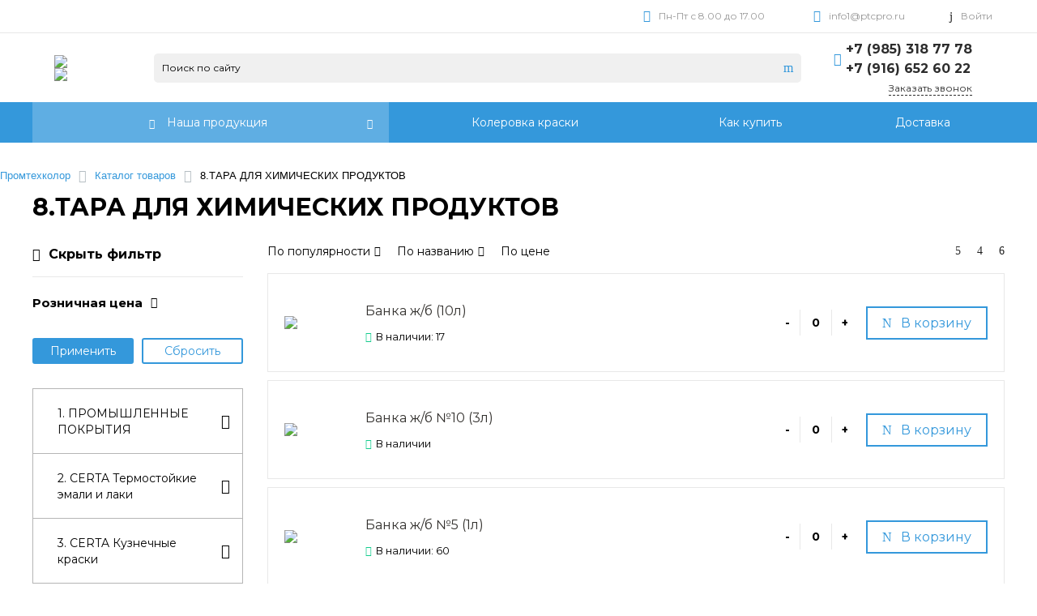

--- FILE ---
content_type: text/html; charset=UTF-8
request_url: https://ptcpro.ru/catalog/21_tara_dlya_khimicheskikh_produktov/
body_size: 260728
content:
<!DOCTYPE html><html lang="ru"><head><link rel="icon" type="image/png" sizes="16x16" href="/images/favicon/favicon-16x16.png"><link rel="icon" type="image/png" sizes="32x32" href="/images/favicon/favicon-32x32.png"><link type="image/png" sizes="192x192" rel="icon" href="/images/favicon/android-chrome-192x192.png"><link type="image/png" sizes="512x512" rel="icon" href="/images/favicon/android-chrome-512x512.png"><link rel="apple-touch-icon" sizes="180x180" href="/images/favicon/apple-touch-icon.png"><meta name="msapplication-TileColor" content="#000000"><meta name="msapplication-square150x150logo" content="/images/favicon/mstile-150x150.png"><meta name="application-name" content="ПромТехКолор"><meta name="msapplication-config" content="/images/favicon/browserconfig.xml"><link rel="manifest" href="/images/favicon/site.webmanifest"><meta name="theme-color" content="#ffffff"><meta property="og:image:alt" content="ТАРА ДЛЯ ХИМИЧЕСКИХ ПРОДУКТОВ купить в Москве в интернет-магазине ПромТехКолор" /><meta property="og:image:width" content="1200"><meta property="og:image:height" content="630"><meta property="vk:image" content="https://ptcpro.ru/images/og/1200x630.jpg" /><meta property="vk:image:alt" content="ТАРА ДЛЯ ХИМИЧЕСКИХ ПРОДУКТОВ купить в Москве в интернет-магазине ПромТехКолор" /><meta property="vk:image:width" content="1200"><meta property="vk:image:height" content="630"><meta property="fb:image" content="https://ptcpro.ru/images/og/1200x630.jpg" /><meta property="fb:image:alt" content="ТАРА ДЛЯ ХИМИЧЕСКИХ ПРОДУКТОВ купить в Москве в интернет-магазине ПромТехКолор" /><meta property="fb:image:width" content="1200"><meta property="fb:image:height" content="630"><meta property="twitter:image" content="https://ptcpro.ru/images/og/twitter.jpg" /><meta property="twitter:image:alt" content="ТАРА ДЛЯ ХИМИЧЕСКИХ ПРОДУКТОВ купить в Москве в интернет-магазине ПромТехКолор" /><script async src="https://www.googletagmanager.com/gtag/js?id=UA-221889496-1"></script><script>window.dataLayer = window.dataLayer || [];
function gtag(){dataLayer.push(arguments);}
gtag('js', new Date());
gtag('config', 'UA-221889496-1');</script><title>ТАРА ДЛЯ ХИМИЧЕСКИХ ПРОДУКТОВ купить в Москве в интернет-магазине ПромТехКолор</title><meta http-equiv="Content-Type" content="text/html; charset=UTF-8" /><meta name="keywords" content="ТАРА ДЛЯ ХИМИЧЕСКИХ ПРОДУКТОВ, лакокрасочные материалы, интернет-магазин, краски, лаки, Москва, колеровка, строительство, ремонт, декор, обустройство дома" /><meta name="description" content="ТАРА ДЛЯ ХИМИЧЕСКИХ ПРОДУКТОВ и другие лакокрасочные материалы в наличии по низким ценам в интернет-магазине ПромТехКолор с доставкой по Москве и МО. Компьютерная колеровка. Помощь в подборе. Скидки! Наличный расчет. Оплата банковской картой Visa, MasterCard, МИР. Безналичный расчет для ип и юридических лиц." /><link href="/bitrix/js/ui/design-tokens/dist/ui.design-tokens.css?167570108824720" rel="stylesheet" /><link href="/bitrix/js/ui/fonts/opensans/ui.font.opensans.css?16757010882555" rel="stylesheet" /><link href="/bitrix/js/main/popup/dist/main.popup.bundle.css?167570108528324" rel="stylesheet" /><link href="https://fonts.googleapis.com/css?family=Montserrat:300,400,500,700&amp;subset=cyrillic" rel="stylesheet" /><link href="/bitrix/js/socialservices/css/ss.css?16757010815185" rel="stylesheet" /><link href="/local/templates/.default/components/bitrix/catalog/catalog.1/style.css?16757010428418" rel="stylesheet" /><link href="/bitrix/templates/universe_s1/components/bitrix/catalog.smart.filter/vertical.1/style.css?167570111019537" rel="stylesheet" /><link href="/bitrix/templates/universe_s1/components/bitrix/menu/vertical.1/style.css?16757011107331" rel="stylesheet" /><link href="/bitrix/templates/universe_s1/components/bitrix/catalog.section.list/catalog.tile.1/style.css?16757011104590" rel="stylesheet" /><link href="/bitrix/templates/universe_s1/components/bitrix/system.pagenavigation/.default/style.css?16757011102487" rel="stylesheet" /><link href="/local/templates/.default/components/bitrix/catalog.section/catalog.text.1/style.css?167570104224456" rel="stylesheet" /><link href="/bitrix/templates/universe_s1/components/bitrix/catalog.section/products.small.6/style.css?16757011118646" rel="stylesheet" /><link href="/bitrix/templates/universe_s1/components/bitrix/system.auth.authorize/popup.1/style.css?16757011102027" rel="stylesheet" /><link href="/bitrix/templates/universe_s1/components/bitrix/system.auth.authorize/popup.1/bitrix/socserv.auth.form/.default/style.css?16757011102388" rel="stylesheet" /><link href="/bitrix/templates/universe_s1/css/bundle.css?1675701109621093" data-template-style="true" rel="stylesheet" /><link href="/bitrix/templates/universe_s1/css/custom.css?16757011096861" data-template-style="true" rel="stylesheet" /><link href="/bitrix/templates/universe_s1/components/intec.universe/widget/markers/style.css?16757011101534" data-template-style="true" rel="stylesheet" /><link href="/bitrix/templates/universe_s1/components/intec.universe/sale.basket.small/template.1/style.css?167570110915006" data-template-style="true" rel="stylesheet" /><link href="/bitrix/templates/universe_s1/components/intec.universe/main.header/template.1/style.css?16757011091283" data-template-style="true" rel="stylesheet" /><link href="/bitrix/templates/universe_s1/components/intec.universe/main.header/template.1/templates/desktop/template.1/style.css?167570110955000" data-template-style="true" rel="stylesheet" /><link href="/bitrix/templates/universe_s1/components/intec.universe/main.header/template.1/bitrix/menu/info/style.css?16757011091344" data-template-style="true" rel="stylesheet" /><link href="/bitrix/templates/universe_s1/components/intec.universe/main.header/template.1/bitrix/system.auth.form/panel/style.css?1675701109146" data-template-style="true" rel="stylesheet" /><link href="/bitrix/templates/universe_s1/components/bitrix/search.title/input.1/style.css?16757011102207" data-template-style="true" rel="stylesheet" /><link href="/bitrix/templates/universe_s1/components/intec.universe/sale.basket.small/icons.1/style.css?167570110911276" data-template-style="true" rel="stylesheet" /><link href="/bitrix/templates/universe_s1/components/bitrix/menu/horizontal.1/style.css?167570111027991" data-template-style="true" rel="stylesheet" /><link href="/bitrix/templates/universe_s1/components/intec.universe/main.header/template.1/templates/fixed/template.1/style.css?16757011092927" data-template-style="true" rel="stylesheet" /><link href="/bitrix/templates/universe_s1/components/bitrix/menu/popup.1/style.css?16757011106530" data-template-style="true" rel="stylesheet" /><link href="/bitrix/templates/universe_s1/components/bitrix/search.title/popup.1/style.css?16757011109207" data-template-style="true" rel="stylesheet" /><link href="/bitrix/templates/universe_s1/components/intec.universe/main.header/template.1/bitrix/system.auth.form/icons/style.css?1675701109626" data-template-style="true" rel="stylesheet" /><link href="/bitrix/templates/universe_s1/components/intec.universe/main.header/template.1/templates/mobile/template.1/style.css?16757011093703" data-template-style="true" rel="stylesheet" /><link href="/bitrix/components/bitrix/breadcrumb/templates/universal/style.css?1675701099758" data-template-style="true" rel="stylesheet" /><link href="/local/templates/.default/components/intec.universe/main.footer/template.1/style.css?16757010422078" data-template-style="true" rel="stylesheet" /><link href="/local/templates/.default/components/intec.universe/main.footer/template.1/templates/template.6/style.css?167570104212646" data-template-style="true" rel="stylesheet" /><link href="/local/templates/.default/components/intec.universe/main.footer/template.1/bitrix/menu/columns.1/style.css?16757010423635" data-template-style="true" rel="stylesheet" /><script >if(!window.BX)window.BX={};if(!window.BX.message)window.BX.message=function(mess){if(typeof mess==='object'){for(let i in mess) {BX.message[i]=mess[i];} return true;}};</script><script >(window.BX||top.BX).message({'JS_CORE_LOADING':'Загрузка...','JS_CORE_NO_DATA':'- Нет данных -','JS_CORE_WINDOW_CLOSE':'Закрыть','JS_CORE_WINDOW_EXPAND':'Развернуть','JS_CORE_WINDOW_NARROW':'Свернуть в окно','JS_CORE_WINDOW_SAVE':'Сохранить','JS_CORE_WINDOW_CANCEL':'Отменить','JS_CORE_WINDOW_CONTINUE':'Продолжить','JS_CORE_H':'ч','JS_CORE_M':'м','JS_CORE_S':'с','JSADM_AI_HIDE_EXTRA':'Скрыть лишние','JSADM_AI_ALL_NOTIF':'Показать все','JSADM_AUTH_REQ':'Требуется авторизация!','JS_CORE_WINDOW_AUTH':'Войти','JS_CORE_IMAGE_FULL':'Полный размер'});</script><script src="/bitrix/js/main/core/core.js?1675701081487984"></script><script>BX.setJSList(['/bitrix/js/main/core/core_ajax.js','/bitrix/js/main/core/core_promise.js','/bitrix/js/main/polyfill/promise/js/promise.js','/bitrix/js/main/loadext/loadext.js','/bitrix/js/main/loadext/extension.js','/bitrix/js/main/polyfill/promise/js/promise.js','/bitrix/js/main/polyfill/find/js/find.js','/bitrix/js/main/polyfill/includes/js/includes.js','/bitrix/js/main/polyfill/matches/js/matches.js','/bitrix/js/ui/polyfill/closest/js/closest.js','/bitrix/js/main/polyfill/fill/main.polyfill.fill.js','/bitrix/js/main/polyfill/find/js/find.js','/bitrix/js/main/polyfill/matches/js/matches.js','/bitrix/js/main/polyfill/core/dist/polyfill.bundle.js','/bitrix/js/main/core/core.js','/bitrix/js/main/polyfill/intersectionobserver/js/intersectionobserver.js','/bitrix/js/main/lazyload/dist/lazyload.bundle.js','/bitrix/js/main/polyfill/core/dist/polyfill.bundle.js','/bitrix/js/main/parambag/dist/parambag.bundle.js']);</script><script >(window.BX||top.BX).message({'pull_server_enabled':'Y','pull_config_timestamp':'1656236991','pull_guest_mode':'N','pull_guest_user_id':'0'});(window.BX||top.BX).message({'PULL_OLD_REVISION':'Для продолжения корректной работы с сайтом необходимо перезагрузить страницу.'});</script><style>.intec-cl-text {
color: #3498db !important; }
.intec-cl-text-active:active {
color: #3498db !important; }
.intec-cl-text-active.active {
color: #3498db !important; }
.intec-cl-text-focus:focus {
color: #3498db !important; }
.intec-cl-text-hover:hover {
color: #3498db !important; }
.intec-cl-background {
background-color: #3498db !important;
fill: #3498db !important; }
.intec-cl-background-active:active {
background-color: #3498db !important;
fill: #3498db !important; }
.intec-cl-background-focus:focus {
background-color: #3498db !important;
fill: #3498db !important; }
.intec-cl-background-hover:hover {
background-color: #3498db !important;
fill: #3498db !important; }
.intec-cl-background-dark {
background-color: #217dbb !important;
fill: #217dbb !important; }
.intec-cl-background-dark-active:active {
background-color: #217dbb !important;
fill: #217dbb !important; }
.intec-cl-background-dark-focus:focus {
background-color: #217dbb !important;
fill: #217dbb !important; }
.intec-cl-background-dark-hover:hover {
background-color: #217dbb !important;
fill: #217dbb !important; }
.intec-cl-background-light {
background-color: #5faee3 !important;
fill: #5faee3 !important; }
.intec-cl-background-light-active:active {
background-color: #5faee3 !important;
fill: #5faee3 !important; }
.intec-cl-background-light-focus:focus {
background-color: #5faee3 !important;
fill: #5faee3 !important; }
.intec-cl-background-light-hover:hover {
background-color: #5faee3 !important;
fill: #5faee3 !important; }
.intec-cl-background-light-40 {
background-color: #e1f0fa !important;
fill: #e1f0fa !important; }
.intec-cl-background-light-40-active:active {
background-color: #e1f0fa !important;
fill: #e1f0fa !important; }
.intec-cl-background-light-40-focus:focus {
background-color: #e1f0fa !important;
fill: #e1f0fa !important; }
.intec-cl-background-light-40-hover:hover {
background-color: #e1f0fa !important;
fill: #e1f0fa !important; }
.intec-cl-border {
border-color: #3498db !important; }
.intec-cl-border-light {
border-color: #5faee3 !important; }
.intec-cl-border-active:active {
border-color: #3498db !important; }
.intec-cl-border-focus:focus {
border-color: #3498db !important; }
.intec-cl-border-hover:hover {
border-color: #3498db !important; }
.intec-cl-border-light-hover:hover {
border-color: #5faee3 !important; }
.intec-cl-text-light {
color: #5faee3 !important; }
.intec-cl-text-light-active:active {
color: #5faee3 !important; }
.intec-cl-text-light-focus:focus {
color: #5faee3 !important; }
.intec-cl-text-light-hover:hover {
color: #5faee3 !important; }
.intec-cl-text-dark {
color: #217dbb !important; }
.intec-cl-text-dark-active:active {
color: #217dbb !important; }
.intec-cl-text-dark-focus:focus {
color: #217dbb !important; }
.intec-cl-text-dark-hover:hover {
color: #217dbb !important; }
.intec-cl-background-light {
background-color: #5faee3 !important;
fill: #5faee3 !important; }
.intec-cl-background-light-active:active {
background-color: #5faee3 !important; }
.intec-cl-background-light-focus:focus {
background-color: #5faee3 !important; }
.intec-cl-background-light-hover:hover {
background-color: #5faee3 !important; }
.intec-cl-svg svg {
fill: #3498db !important;
stroke: #3498db !important; }
.intec-cl-svg-path-fill svg path {
fill: #3498db !important; }
.intec-cl-svg-path-fill-hover:hover svg path {
fill: #3498db !important; }
.intec-cl-svg-path-stroke svg path {
stroke: #3498db !important; }
.intec-cl-svg-path-stroke-hover:hover svg path {
stroke: #3498db !important; }
.intec-content {
max-width: 1240px; }
.intec-content .intec-content.intec-content-primary {
max-width: 1240px; }
html {
font-size: 16px;
font-family: "Montserrat", sans-serif; }
.intec-image-effect {
opacity: 1;
-webkit-transition: opacity 350ms ease-in-out;
-moz-transition: opacity 350ms ease-in-out;
-ms-transition: opacity 350ms ease-in-out;
-o-transition: opacity 350ms ease-in-out;
transition: opacity 350ms ease-in-out; }
.intec-image-effect:hover {
opacity: 0.5; }
.intec-ui.intec-ui-control-alert.intec-ui-scheme-current {
color: #3498db;
background-color: #eef6fc;
border-color: #dcedf9; }
.intec-ui.intec-ui-control-button.intec-ui-scheme-current {
border-color: #3498db;
background-color: #3498db;
color: #fff; }
.intec-ui.intec-ui-control-button.intec-ui-scheme-current.intec-ui-mod-transparent {
background-color: transparent;
color: #3498db; }
.intec-ui.intec-ui-control-button.intec-ui-scheme-current:hover, .intec-ui.intec-ui-control-button.intec-ui-scheme-current.intec-ui-state-hover, .intec-ui.intec-ui-control-button.intec-ui-scheme-current[data-ui-state="hover"] {
border-color: #5faee3;
background-color: #5faee3;
color: #fff; }
.intec-ui.intec-ui-control-button.intec-ui-scheme-current:focus, .intec-ui.intec-ui-control-button.intec-ui-scheme-current.intec-ui-state-focus, .intec-ui.intec-ui-control-button.intec-ui-scheme-current[data-ui-state="focus"] {
border-color: #5faee3;
background-color: #5faee3;
color: #fff; }
.intec-ui.intec-ui-control-button.intec-ui-scheme-current:active, .intec-ui.intec-ui-control-button.intec-ui-scheme-current.intec-ui-state-active, .intec-ui.intec-ui-control-button.intec-ui-scheme-current[data-ui-state="active"] {
border-color: #217dbb;
background-color: #217dbb;
color: #fff; }
.intec-ui.intec-ui-control-button.intec-ui-scheme-current:disabled, .intec-ui.intec-ui-control-button.intec-ui-scheme-current.intec-ui-state-disabled, .intec-ui.intec-ui-control-button.intec-ui-scheme-current[data-ui-state="disabled"] {
border-color: #196090;
background-color: #196090;
color: #fff; }
.intec-ui.intec-ui-control-button.intec-ui-scheme-current.intec-ui-mod-link {
color: #5f5f5f;
border-color: transparent;
background-color: transparent; }
.intec-ui.intec-ui-control-button.intec-ui-scheme-current.intec-ui-mod-link:hover, .intec-ui.intec-ui-control-button.intec-ui-scheme-current.intec-ui-mod-link.intec-ui-state-hover, .intec-ui.intec-ui-control-button.intec-ui-scheme-current.intec-ui-mod-link[data-ui-state="hover"] {
color: #5faee3; }
.intec-ui.intec-ui-control-button.intec-ui-scheme-current.intec-ui-mod-link:focus, .intec-ui.intec-ui-control-button.intec-ui-scheme-current.intec-ui-mod-link.intec-ui-state-focus, .intec-ui.intec-ui-control-button.intec-ui-scheme-current.intec-ui-mod-link[data-ui-state="focus"] {
color: #5faee3; }
.intec-ui.intec-ui-control-button.intec-ui-scheme-current.intec-ui-mod-link:active, .intec-ui.intec-ui-control-button.intec-ui-scheme-current.intec-ui-mod-link.intec-ui-state-active, .intec-ui.intec-ui-control-button.intec-ui-scheme-current.intec-ui-mod-link[data-ui-state="active"] {
color: #217dbb; }
.intec-ui.intec-ui-control-button.intec-ui-scheme-current.intec-ui-mod-link:disabled, .intec-ui.intec-ui-control-button.intec-ui-scheme-current.intec-ui-mod-link.intec-ui-state-disabled, .intec-ui.intec-ui-control-button.intec-ui-scheme-current.intec-ui-mod-link[data-ui-state="disabled"] {
color: #9f9f9f; }
.intec-ui.intec-ui-control-checkbox.intec-ui-scheme-current.intec-ui-scheme-current .intec-ui-part-selector:before, .intec-ui.intec-ui-control-radiobox.intec-ui-scheme-current.intec-ui-scheme-current .intec-ui-part-selector:before, .intec-ui.intec-ui-control-switch.intec-ui-scheme-current.intec-ui-scheme-current .intec-ui-part-selector:before {
background-color: #fff;
color: #fff; }
.intec-ui.intec-ui-control-checkbox.intec-ui-scheme-current.intec-ui-scheme-current input:checked + .intec-ui-part-selector, .intec-ui.intec-ui-control-radiobox.intec-ui-scheme-current.intec-ui-scheme-current input:checked + .intec-ui-part-selector, .intec-ui.intec-ui-control-switch.intec-ui-scheme-current.intec-ui-scheme-current input:checked + .intec-ui-part-selector, .intec-ui.intec-ui-control-checkbox.intec-ui-scheme-current.intec-ui-scheme-current.intec-ui-state-checked .intec-ui-part-selector, .intec-ui.intec-ui-control-radiobox.intec-ui-scheme-current.intec-ui-scheme-current.intec-ui-state-checked .intec-ui-part-selector, .intec-ui.intec-ui-control-switch.intec-ui-scheme-current.intec-ui-scheme-current.intec-ui-state-checked .intec-ui-part-selector, .intec-ui.intec-ui-control-checkbox.intec-ui-scheme-current.intec-ui-scheme-current[data-ui-state="checked"] .intec-ui-part-selector, .intec-ui.intec-ui-control-radiobox.intec-ui-scheme-current.intec-ui-scheme-current[data-ui-state="checked"] .intec-ui-part-selector, .intec-ui.intec-ui-control-switch.intec-ui-scheme-current.intec-ui-scheme-current[data-ui-state="checked"] .intec-ui-part-selector {
border-color: #3498db;
background-color: #3498db; }
.intec-ui.intec-ui-control-checkbox.intec-ui-scheme-current.intec-ui-scheme-current input:checked + .intec-ui-part-selector:before, .intec-ui.intec-ui-control-radiobox.intec-ui-scheme-current.intec-ui-scheme-current input:checked + .intec-ui-part-selector:before, .intec-ui.intec-ui-control-switch.intec-ui-scheme-current.intec-ui-scheme-current input:checked + .intec-ui-part-selector:before, .intec-ui.intec-ui-control-checkbox.intec-ui-scheme-current.intec-ui-scheme-current.intec-ui-state-checked .intec-ui-part-selector:before, .intec-ui.intec-ui-control-radiobox.intec-ui-scheme-current.intec-ui-scheme-current.intec-ui-state-checked .intec-ui-part-selector:before, .intec-ui.intec-ui-control-switch.intec-ui-scheme-current.intec-ui-scheme-current.intec-ui-state-checked .intec-ui-part-selector:before, .intec-ui.intec-ui-control-checkbox.intec-ui-scheme-current.intec-ui-scheme-current[data-ui-state="checked"] .intec-ui-part-selector:before, .intec-ui.intec-ui-control-radiobox.intec-ui-scheme-current.intec-ui-scheme-current[data-ui-state="checked"] .intec-ui-part-selector:before, .intec-ui.intec-ui-control-switch.intec-ui-scheme-current.intec-ui-scheme-current[data-ui-state="checked"] .intec-ui-part-selector:before {
background-color: #fff;
color: #fff; }
.intec-ui.intec-ui-control-checkbox.intec-ui-scheme-current.intec-ui-scheme-current:hover .intec-ui-part-selector, .intec-ui.intec-ui-control-radiobox.intec-ui-scheme-current.intec-ui-scheme-current:hover .intec-ui-part-selector, .intec-ui.intec-ui-control-switch.intec-ui-scheme-current.intec-ui-scheme-current:hover .intec-ui-part-selector, .intec-ui.intec-ui-control-checkbox.intec-ui-scheme-current.intec-ui-scheme-current.intec-ui-state-hover .intec-ui-part-selector, .intec-ui.intec-ui-control-radiobox.intec-ui-scheme-current.intec-ui-scheme-current.intec-ui-state-hover .intec-ui-part-selector, .intec-ui.intec-ui-control-switch.intec-ui-scheme-current.intec-ui-scheme-current.intec-ui-state-hover .intec-ui-part-selector, .intec-ui.intec-ui-control-checkbox.intec-ui-scheme-current.intec-ui-scheme-current[data-ui-state="hover"] .intec-ui-part-selector, .intec-ui.intec-ui-control-radiobox.intec-ui-scheme-current.intec-ui-scheme-current[data-ui-state="hover"] .intec-ui-part-selector, .intec-ui.intec-ui-control-switch.intec-ui-scheme-current.intec-ui-scheme-current[data-ui-state="hover"] .intec-ui-part-selector {
border-color: #5faee3;
background-color: #5faee3; }
.intec-ui.intec-ui-control-checkbox.intec-ui-scheme-current.intec-ui-scheme-current:hover .intec-ui-part-selector:before, .intec-ui.intec-ui-control-radiobox.intec-ui-scheme-current.intec-ui-scheme-current:hover .intec-ui-part-selector:before, .intec-ui.intec-ui-control-switch.intec-ui-scheme-current.intec-ui-scheme-current:hover .intec-ui-part-selector:before, .intec-ui.intec-ui-control-checkbox.intec-ui-scheme-current.intec-ui-scheme-current.intec-ui-state-hover .intec-ui-part-selector:before, .intec-ui.intec-ui-control-radiobox.intec-ui-scheme-current.intec-ui-scheme-current.intec-ui-state-hover .intec-ui-part-selector:before, .intec-ui.intec-ui-control-switch.intec-ui-scheme-current.intec-ui-scheme-current.intec-ui-state-hover .intec-ui-part-selector:before, .intec-ui.intec-ui-control-checkbox.intec-ui-scheme-current.intec-ui-scheme-current[data-ui-state="hover"] .intec-ui-part-selector:before, .intec-ui.intec-ui-control-radiobox.intec-ui-scheme-current.intec-ui-scheme-current[data-ui-state="hover"] .intec-ui-part-selector:before, .intec-ui.intec-ui-control-switch.intec-ui-scheme-current.intec-ui-scheme-current[data-ui-state="hover"] .intec-ui-part-selector:before {
background-color: #fff;
color: #fff; }
.intec-ui.intec-ui-control-checkbox.intec-ui-scheme-current.intec-ui-scheme-current input:focus + .intec-ui-part-selector, .intec-ui.intec-ui-control-radiobox.intec-ui-scheme-current.intec-ui-scheme-current input:focus + .intec-ui-part-selector, .intec-ui.intec-ui-control-switch.intec-ui-scheme-current.intec-ui-scheme-current input:focus + .intec-ui-part-selector, .intec-ui.intec-ui-control-checkbox.intec-ui-scheme-current.intec-ui-scheme-current.intec-ui-state-focus .intec-ui-part-selector, .intec-ui.intec-ui-control-radiobox.intec-ui-scheme-current.intec-ui-scheme-current.intec-ui-state-focus .intec-ui-part-selector, .intec-ui.intec-ui-control-switch.intec-ui-scheme-current.intec-ui-scheme-current.intec-ui-state-focus .intec-ui-part-selector, .intec-ui.intec-ui-control-checkbox.intec-ui-scheme-current.intec-ui-scheme-current[data-ui-state="focus"] .intec-ui-part-selector, .intec-ui.intec-ui-control-radiobox.intec-ui-scheme-current.intec-ui-scheme-current[data-ui-state="focus"] .intec-ui-part-selector, .intec-ui.intec-ui-control-switch.intec-ui-scheme-current.intec-ui-scheme-current[data-ui-state="focus"] .intec-ui-part-selector {
border-color: #5faee3;
background-color: #5faee3; }
.intec-ui.intec-ui-control-checkbox.intec-ui-scheme-current.intec-ui-scheme-current input:focus + .intec-ui-part-selector:before, .intec-ui.intec-ui-control-radiobox.intec-ui-scheme-current.intec-ui-scheme-current input:focus + .intec-ui-part-selector:before, .intec-ui.intec-ui-control-switch.intec-ui-scheme-current.intec-ui-scheme-current input:focus + .intec-ui-part-selector:before, .intec-ui.intec-ui-control-checkbox.intec-ui-scheme-current.intec-ui-scheme-current.intec-ui-state-focus .intec-ui-part-selector:before, .intec-ui.intec-ui-control-radiobox.intec-ui-scheme-current.intec-ui-scheme-current.intec-ui-state-focus .intec-ui-part-selector:before, .intec-ui.intec-ui-control-switch.intec-ui-scheme-current.intec-ui-scheme-current.intec-ui-state-focus .intec-ui-part-selector:before, .intec-ui.intec-ui-control-checkbox.intec-ui-scheme-current.intec-ui-scheme-current[data-ui-state="focus"] .intec-ui-part-selector:before, .intec-ui.intec-ui-control-radiobox.intec-ui-scheme-current.intec-ui-scheme-current[data-ui-state="focus"] .intec-ui-part-selector:before, .intec-ui.intec-ui-control-switch.intec-ui-scheme-current.intec-ui-scheme-current[data-ui-state="focus"] .intec-ui-part-selector:before {
background-color: #fff;
color: #fff; }
.intec-ui.intec-ui-control-checkbox.intec-ui-scheme-current.intec-ui-scheme-current:active .intec-ui-part-selector, .intec-ui.intec-ui-control-radiobox.intec-ui-scheme-current.intec-ui-scheme-current:active .intec-ui-part-selector, .intec-ui.intec-ui-control-switch.intec-ui-scheme-current.intec-ui-scheme-current:active .intec-ui-part-selector, .intec-ui.intec-ui-control-checkbox.intec-ui-scheme-current.intec-ui-scheme-current.intec-ui-state-active .intec-ui-part-selector, .intec-ui.intec-ui-control-radiobox.intec-ui-scheme-current.intec-ui-scheme-current.intec-ui-state-active .intec-ui-part-selector, .intec-ui.intec-ui-control-switch.intec-ui-scheme-current.intec-ui-scheme-current.intec-ui-state-active .intec-ui-part-selector, .intec-ui.intec-ui-control-checkbox.intec-ui-scheme-current.intec-ui-scheme-current[data-ui-state="active"] .intec-ui-part-selector, .intec-ui.intec-ui-control-radiobox.intec-ui-scheme-current.intec-ui-scheme-current[data-ui-state="active"] .intec-ui-part-selector, .intec-ui.intec-ui-control-switch.intec-ui-scheme-current.intec-ui-scheme-current[data-ui-state="active"] .intec-ui-part-selector {
border-color: #217dbb;
background-color: #217dbb; }
.intec-ui.intec-ui-control-checkbox.intec-ui-scheme-current.intec-ui-scheme-current:active .intec-ui-part-selector:before, .intec-ui.intec-ui-control-radiobox.intec-ui-scheme-current.intec-ui-scheme-current:active .intec-ui-part-selector:before, .intec-ui.intec-ui-control-switch.intec-ui-scheme-current.intec-ui-scheme-current:active .intec-ui-part-selector:before, .intec-ui.intec-ui-control-checkbox.intec-ui-scheme-current.intec-ui-scheme-current.intec-ui-state-active .intec-ui-part-selector:before, .intec-ui.intec-ui-control-radiobox.intec-ui-scheme-current.intec-ui-scheme-current.intec-ui-state-active .intec-ui-part-selector:before, .intec-ui.intec-ui-control-switch.intec-ui-scheme-current.intec-ui-scheme-current.intec-ui-state-active .intec-ui-part-selector:before, .intec-ui.intec-ui-control-checkbox.intec-ui-scheme-current.intec-ui-scheme-current[data-ui-state="active"] .intec-ui-part-selector:before, .intec-ui.intec-ui-control-radiobox.intec-ui-scheme-current.intec-ui-scheme-current[data-ui-state="active"] .intec-ui-part-selector:before, .intec-ui.intec-ui-control-switch.intec-ui-scheme-current.intec-ui-scheme-current[data-ui-state="active"] .intec-ui-part-selector:before {
background-color: #fff;
color: #fff; }
.intec-ui.intec-ui-control-numeric.intec-ui-scheme-current .intec-ui-part-increment:hover, .intec-ui.intec-ui-control-numeric.intec-ui-scheme-current .intec-ui-part-decrement:hover {
color: #3498db !important; }
.intec-ui.intec-ui-control-tabs.intec-ui-scheme-current .intec-ui-part-tab:hover, .intec-ui.intec-ui-control-tabs.intec-ui-scheme-current .intec-ui-part-tab[data-active="true"] {
border-color: #3498db; }
.intec-ui.intec-ui-control-tabs.intec-ui-view-1.intec-ui-scheme-current .intec-ui-part-tab[data-active="true"] {
color: #3498db; }
.intec-ui.intec-ui-control-tabs.intec-ui-view-1.intec-ui-scheme-current .intec-ui-part-tab[data-active="true"] *:after {
background-color: #3498db; }
.intec-ui.intec-ui-control-tabs.intec-ui-view-2.intec-ui-scheme-current .intec-ui-part-tab:hover, .intec-ui.intec-ui-control-tabs.intec-ui-view-2.intec-ui-scheme-current .intec-ui-part-tab[data-active="true"] {
background-color: #3498db; }
.intec-ui.intec-ui-control-tabs.intec-ui-view-2.intec-ui-scheme-current .intec-ui-part-tab[data-active="true"] {
-webkit-box-shadow: 0 6px 18px rgba(52, 152, 219, 0.42);
-moz-box-shadow: 0 6px 18px rgba(52, 152, 219, 0.42);
box-shadow: 0 6px 18px rgba(52, 152, 219, 0.42); }
.intec-ui-markup-text, [data-ui-markup="text"] {
font-size: 16px; }
a, [data-ui-markup="a"], .intec-ui-markup-a {
color: #3498db; }
a:hover, [data-ui-markup="a"]:hover, .intec-ui-markup-a:hover, a:focus, [data-ui-markup="a"]:focus, .intec-ui-markup-a:focus {
color: #5faee3; }
a:hover.intec-ui-mod-dashed, [data-ui-markup="a"]:hover.intec-ui-mod-dashed, .intec-ui-markup-a:hover.intec-ui-mod-dashed, a:focus.intec-ui-mod-dashed, [data-ui-markup="a"]:focus.intec-ui-mod-dashed, .intec-ui-markup-a:focus.intec-ui-mod-dashed, a:hover.intec-ui-mod-dotted, [data-ui-markup="a"]:hover.intec-ui-mod-dotted, .intec-ui-markup-a:hover.intec-ui-mod-dotted, a:focus.intec-ui-mod-dotted, [data-ui-markup="a"]:focus.intec-ui-mod-dotted, .intec-ui-markup-a:focus.intec-ui-mod-dotted {
border-color: #5faee3; }
a:active, [data-ui-markup="a"]:active, .intec-ui-markup-a:active {
color: #217dbb; }
a:active.intec-ui-mod-dashed, [data-ui-markup="a"]:active.intec-ui-mod-dashed, .intec-ui-markup-a:active.intec-ui-mod-dashed, a:active.intec-ui-mod-dotted, [data-ui-markup="a"]:active.intec-ui-mod-dotted, .intec-ui-markup-a:active.intec-ui-mod-dotted {
border-color: #217dbb; }
blockquote:before, [data-ui-markup="blockquote"]:before, .intec-ui-markup-blockquote:before {
background-color: #3498db; }
ul > li:before, [data-ui-markup="ul"] > [data-ui-markup="li"]:before, .intec-ui-markup-ul > .intec-ui-markup-li:before {
color: #3498db; }
ol > li:before, [data-ui-markup="ol"] > [data-ui-markup="li"]:before, .intec-ui-markup-ol > .intec-ui-markup-li:before {
color: #3498db; }</style><style>.ns-bitrix.c-menu.c-menu-horizontal-1 .menu-item.menu-item-default .menu-submenu .menu-submenu-item:hover > .menu-submenu-item-text, .ns-bitrix.c-menu.c-menu-horizontal-2 .menu-item .menu-submenu .menu-submenu-item:hover > .menu-submenu-item-text, .c-header.c-header-template-1 .widget-view.widget-view-desktop .widget-view-desktop-1 .widget-container-menu .ns-bitrix.c-menu.c-menu-horizontal-1 .menu-item:hover .menu-item-text-wrapper, .c-header.c-header-template-1 .widget-view.widget-view-desktop .widget-view-desktop-1 .widget-container-menu .ns-bitrix.c-menu.c-menu-horizontal-1 .menu-item.menu-item-active .menu-item-text-wrapper, .c-header.c-header-template-1 .widget-view.widget-view-desktop .widget-view-desktop-7 .widget-menu .ns-bitrix.c-menu.c-menu-horizontal-1 .menu-item:hover .menu-item-text-wrapper, .c-header.c-header-template-1 .widget-view.widget-view-desktop .widget-view-desktop-7 .widget-menu .ns-bitrix.c-menu.c-menu-horizontal-1 .menu-item.menu-item-active .menu-item-text-wrapper, .c-header.c-header-template-1 .widget-view.widget-view-desktop .widget-view-desktop-9 .widget-container-menu .ns-bitrix.c-menu.c-menu-horizontal-1 .menu-item:hover .menu-item-text-wrapper, .c-header.c-header-template-1 .widget-view.widget-view-desktop .widget-view-desktop-9 .widget-container-menu .ns-bitrix.c-menu.c-menu-horizontal-1 .menu-item.menu-item-active .menu-item-text-wrapper, .c-header.c-header-template-1 .widget-view.widget-view-fixed .widget-menu .ns-bitrix.c-menu.c-menu-horizontal-1 .menu-wrapper .menu-item:hover .menu-item-text-wrapper, .c-header.c-header-template-1 .widget-view.widget-view-fixed .widget-menu .ns-bitrix.c-menu.c-menu-horizontal-1 .menu-wrapper .menu-item.menu-item-active .menu-item-text-wrapper {
color: #3498db !important; }
.ns-bitrix.c-catalog-section.c-catalog-section-catalog-list-1 .catalog-section-item-purchase-button.catalog-section-item-purchase-button-add[data-basket-state="processing"], .ns-bitrix.c-catalog-section.c-catalog-section-catalog-text-1 .catalog-section-item-purchase-button.catalog-section-item-purchase-button-add[data-basket-state="processing"], .ns-bitrix.c-catalog-element.c-catalog-element-catalog-default-1 .catalog-element-property:before, .ns-bitrix.c-sale-order-ajax.c-sale-order-ajax-simple-1 .radio-inline:hover label:before, .ns-bitrix.c-sale-order-ajax.c-sale-order-ajax-simple-1 .radio-inline.radio-inline-checked label:before, .ns-bitrix.c-sale-order-ajax.c-sale-order-ajax-simple-1 .bx-sls .quick-location-tag, .ns-bitrix.c-sale-order-ajax.c-sale-order-ajax-simple-1 .bx-slst .quick-location-tag, .ns-bitrix.c-sale-order-ajax.c-sale-order-ajax-simple-1 .bx-soa-pp-item-container .bx-soa-pp-company:hover .bx-soa-pp-company-graf-container, .ns-bitrix.c-sale-order-ajax.c-sale-order-ajax-simple-1 .bx-soa-pp-item-container .bx-soa-pp-company.bx-selected .bx-soa-pp-company-graf-container, .ns-intec-universe.c-tags-list.c-tags-list-default .tags-list-item input[type=checkbox]:checked + .tags-list-item-button, .ns-intec-universe.c-tags-list.c-tags-list-default .tags-list-item-button:hover {
background: #3498db !important; }
.ns-bitrix.c-catalog-element.c-catalog-element-catalog-default-1 .catalog-element-gallery-preview[data-active=true], .ns-bitrix.c-catalog-element.c-catalog-element-catalog-default-1 .catalog-element-tab a:hover, .ns-bitrix.c-catalog-element.c-catalog-element-catalog-default-1 .catalog-element-tab a:focus, .ns-bitrix.c-catalog-element.c-catalog-element-catalog-default-1 .catalog-element-tab a:active, .ns-bitrix.c-catalog-element.c-catalog-element-catalog-default-1 .catalog-element-tab.active a, .ns-bitrix.c-catalog-element.c-catalog-element-catalog-default-2 .catalog-element-tab a:hover, .ns-bitrix.c-catalog-element.c-catalog-element-catalog-default-2 .catalog-element-tab a:focus, .ns-bitrix.c-catalog-element.c-catalog-element-catalog-default-2 .catalog-element-tab a:active, .ns-bitrix.c-catalog-element.c-catalog-element-catalog-default-2 .catalog-element-tab.active a, .ns-bitrix.c-sale-order-ajax.c-sale-order-ajax-simple-1 .radio-inline:hover label:before, .ns-bitrix.c-sale-order-ajax.c-sale-order-ajax-simple-1 .radio-inline.radio-inline-checked label:before, .ns-bitrix.c-sale-order-ajax.c-sale-order-ajax-simple-1 .bx-soa-pp-item-container .bx-soa-pp-company:hover .bx-soa-pp-company-graf-container, .ns-bitrix.c-sale-order-ajax.c-sale-order-ajax-simple-1 .bx-soa-pp-item-container .bx-soa-pp-company.bx-selected .bx-soa-pp-company-graf-container, .c-smart-filter.c-smart-filter-horizontal-2 [data-property-type=checkbox-picture] .smart-filter-property-value input:checked + .smart-filter-property-value-picture-wrap, .c-smart-filter.c-smart-filter-horizontal-2 [data-property-type=checkbox-text-picture] .smart-filter-property-value input:checked + .smart-filter-property-value-picture-wrap {
border-color: #3498db !important; }
.ns-bitrix.c-catalog-section.c-catalog-section-catalog-tile-1 .catalog-section-item-purchase-button.catalog-section-item-purchase-button-add[data-basket-state="processing"], .ns-bitrix.c-sale-order-ajax.c-sale-order-ajax-simple-1 .bx-sls .quick-location-tag:hover, .ns-bitrix.c-sale-order-ajax.c-sale-order-ajax-simple-1 .bx-slst .quick-location-tag:hover {
background: #5faee3 !important; }
/** Old **/
.sale-icons a.sale-icons-item:hover .sale-icons-icon, .sale-icons a.sale-icons-item.hover .sale-icons-icon, .sale-icons a.sale-icons-item:active .sale-icons-icon, .sale-icons a.sale-icons-item.active .sale-icons-icon, .intec-sections-tile > div:hover .intec-section-name, .menu.menu-horizontal .menu-item.menu-item-default .menu-submenu .menu-submenu-item:hover > .menu-submenu-item-text, .widget-catalog-categories .widget-catalog-categories-tabs .widget-catalog-categories-tab a:hover, .widget-catalog-categories .widget-catalog-categories-tabs .widget-catalog-categories-tab.active a, .c-widget.c-widget-products-1 .widget-tab:hover .widget-tab-text, .c-widget.c-widget-products-1 .widget-tab.active .widget-tab-text, .widget-catalog-categories .widget-catalog-categories-desktop .widget-catalog-categories-navigation .widget-catalog-categories-navigation-next:hover, .widget-catalog-categories .widget-catalog-categories-desktop .widget-catalog-categories-navigation .widget-catalog-categories-navigation-previous:hover, .widget-reviews .widget-reviews-view.widget-reviews-view-slider .widget-reviews-navigation .widget-reviews-navigation-next:hover, .widget-reviews .widget-reviews-view.widget-reviews-view-slider .widget-reviews-navigation .widget-reviews-navigation-previous:hover, .widget-news .widget-news-view.widget-news-view-extend .widget-news-navigation .widget-news-navigation-next:hover, .widget-news .widget-news-view.widget-news-view-extend .widget-news-navigation .widget-news-navigation-previous:hover, .footer-menu a.child-link.active, .bx-filter .bx-filter-popup-result a, .intec-sections-list .intec-section-name:hover, .intec-sections-list .intec-subsection:hover, .intec-sections-list .intec-subsection:hover span, .intec-catalog-section-tile .price-block .element-buys, .intec-catalog-section .element-properties li, .intec-item-detail .show-all-characteristics, .contacts .contacts-offices .contacts-office .contacts-information-section.contacts-contacts .contacts-email a:hover .active.widget-reviews .widget-reviews-mobile .widget-reviews-view.widget-reviews-view-blocks-2 .widget-reviews-item .widget-reviews-item-header .widget-reviews-item-name, .bx_compare .table_compare table tr td a, .news-list-filter .news-list-filter-button.news-list-filter-button-active, .news-list-filter .news-list-filter-button:hover, .bx_ordercart .bx_ordercart_order_table_container tbody td.control .delay-item:hover, .bx_ordercart .bx_ordercart_order_table_container tbody td.control .to-cart-item:hover, .bx-soa-editstep, .bx-soa-item-title a, .subscribe-block .email-block-subscribe .subscribe-info:before, .project .project-services .project-service .project-service-information .project-service-name, .widget-reviews .widget-reviews-mobile .widget-reviews-view.widget-reviews-view-blocks-2 .widget-reviews-item .widget-reviews-item-header .widget-reviews-item-name, .intec-certificates.desktop-template.template-tiles .intec-certificates_item:hover .intec-certificates_name, .intec-sections-tile-1 > div:hover .intec-section-name, .intec-certificates.desktop-template.template-tiles .intec-certificates_item:hover .intec-certificates_name, .header .header-desktop .header-content .header-content-menu .menu.menu-horizontal .menu-wrapper .menu-item:hover .menu-item-text .menu-item-text-wrapper, .header .header-desktop .header-content .header-content-menu .menu.menu-horizontal .menu-wrapper .menu-item.menu-item-active .menu-item-text .menu-item-text-wrapper, .intec-item-detail .item-bind-items .item-bind-items-list .owl-nav .owl-prev:hover, .intec-item-detail .item-bind-items .item-bind-items-list .owl-nav .owl-next:hover, .bx-filter .bx-filter-popup-result a, .intec-panel-sort .sort-value.sort-state-active a, .header.with-banner .header-desktop .header-static .header-content .header-content-phone .header-content-phone-call .header-content-phone-call-wrapper:hover, .header.with-banner[data-banner-color=black] .header-desktop .header-info .header-info-button:hover .header-info-button-text, .header.with-banner[data-banner-color=black] .header-desktop .header-static .header-content .header-info-button:hover .header-info-button-text, .header.with-banner[data-banner-color=black] .header-static .intec-search-icon:hover, .header.with-banner[data-banner-color=white] .header-desktop .header-info .header-info-social:hover, .header.with-banner .header-desktop .header-static .menu.menu-horizontal .menu-item:hover .menu-item-text:hover, .header.with-banner .header-desktop .header-static .menu.menu-horizontal .menu-item.menu-item-active .menu-item-text, .header .header-desktop .header-static .header-info .header-info-button .header-info-button-icon, .header .header-desktop .header-static .header-content .header-info-button .header-info-button-icon, .c-rate.c-rate-template-1 .owl-carousel .owl-nav .owl-next:hover, .c-rate.c-rate-template-1 .owl-carousel .owl-nav .owl-prev:hover, .c-certificates.c-certificates-template-1 .widget-element:hover .widget-element-name, .c-header.c-header-template-1[data-transparent = 'false'] .widget-view.widget-view-desktop .widget-panel .ns-bitrix.c-search-title.c-search-title-popup-1 .search-title-button:hover .search-title-button-icon, .c-header.c-header-template-1[data-transparent = 'false'] .widget-view.widget-view-desktop .widget-panel .ns-bitrix.c-search-title.c-search-title-popup-1 .search-title-button:hover .search-title-button-text, .c-header.c-header-template-1[data-transparent = 'false'] .widget-view.widget-view-desktop .widget-panel .widget-panel-button:hover .widget-panel-button-icon, .c-header.c-header-template-1[data-transparent = 'false'] .widget-view.widget-view-desktop .widget-panel .widget-panel-button:hover .widget-panel-button-text {
color: #3498db !important; }
.ns-bitrix.c-catalog-element.c-catalog-element-catalog-default-1 .catalog-element-gallery-picture[data-active=true], .widget-catalog-categories .widget-catalog-categories-tabs .widget-catalog-categories-tab a:hover, .widget-catalog-categories .widget-catalog-categories-tabs .widget-catalog-categories-tab.active a, .widget-catalog-categories .widget-catalog-categories-dots .owl-dot.active, .c-widget.c-widget-products-1 .widget-tab:hover .widget-tab-text, .c-widget.c-widget-products-1 .widget-tab.active .widget-tab-text, .c-widget.c-widget-products-1 .owl-dots .owl-dot.active, .c-widget.c-widget-products-2 .owl-dots .owl-dot.active, .c-rate.c-rate-template-1 .owl-carousel .owl-dot.active, .news-list-slider .slider-dots .owl-dot .slider-dot:hover, .news-list-slider .slider-dots .owl-dot.active .slider-dot, .intec-item-detail .slider-item.active, .bx_compare .bx_sort_container .sortbutton.current, .bx_compare .bx_sort_container .sortbutton:hover, .bx_ordercart .bx_sort_container a.current, .bx-soa-section.bx-selected, .bx-soa-pp-company.bx-selected .bx-soa-pp-company-graf-container, .news-list-slider-cb .slider-dots .owl-dot .slider-dot:hover, .news-list-slider-cb .slider-dots .owl-dot.active .slider-dot, .ns-bitrix.c-catalog-section.c-catalog-section-catalog-tile-2 .catalog-section-item-offers-property-extended-value[data-state=selected] .catalog-section-item-offers-property-extended-value-image {
border-color: #3498db !important; }
.arrow-right {
border-right: 25px solid #3498db !important; }
.sale-icons a.sale-icons-item:hover .sale-icons-count, .sale-icons a.sale-icons-item.hover .sale-icons-count, .sale-icons a.sale-icons-item:active .sale-icons-count, .sale-icons a.sale-icons-item.active .sale-icons-count, .widget-catalog-categories .widget-catalog-categories-dots .owl-dot.active, .c-widget.c-widget-products-1 .owl-dots .owl-dot.active, .c-widget.c-widget-products-2 .owl-dots .owl-dot.active, .c-rate.c-rate-template-1 .owl-carousel .owl-dot.active, .intec-news-sections.template-chess .intec-news-sections_item:hover .intec-news-sections_name, .intec-news-sections.template-puzzle .intec-news-sections_item:hover .intec-news-sections_name, .intec-news-sections.template-tiles .intec-news-sections_item:hover .intec-news-sections_name, input[type=checkbox]:checked + span, .ask-question-container .ask-question-title:after {
background-color: #217dbb; }
.intec-catalog-section-tile .price-block .element-buys.active, .intec-catalog-section-tile .price-block .element-buys.added, .share-products-block .products-element .price-block .price .element-buy.active, .news-list-slider .slider-dots .owl-dot.active .slider-dot, .bx-filter .body-filter .bx-filter-parameters-box .bx-filter-popup-result, .news-list-slider .slider-dots .owl-dot .slider-dot:hover, .intec-item-detail .properties-list > li:before, .news-list-slider:hover .slider-wrapper .owl-nav .owl-prev:hover, .news-list-slider:hover .slider-wrapper .owl-nav .owl-next:hover, .widget-reviews .widget-reviews-view.widget-reviews-view-slider .widget-reviews-dots .owl-dot.active, .widget-news .widget-news-view.widget-news-view-extend .widget-news-dots .owl-dot.active, .owl-carusel-gallery.owl-theme .owl-dots .owl-dot.active span, .owl-carusel-gallery.owl-theme .owl-dots .owl-dot:hover span, .carusel-products.owl-theme .owl-dots .owl-dot.active span, .carusel-products.owl-theme .owl-dots .owl-dot:hover span, .widget-flying-basket .flying-basket-mobile-buttons-wrap .flying-basket_button_count, .bx_forgotpassword_page .description:before, .bx_registration_page .registration-info:before, .news-list-slider-cb:hover .slider-wrapper .owl-nav .owl-prev:hover, .news-list-slider-cb:hover .slider-wrapper .owl-nav .owl-next:hover, .news-list-slider-cb .slider-dots .owl-dot .slider-dot:hover, .news-list-slider-cb .slider-dots .owl-dot.active .slider-dot, .subscribe-block .checkbox input[type=checkbox]:checked + label:after, .news-list.news-list-blocks-2 .news-list-item.news-list-item-first .news-list-item-wrapper:hover .news-list-name-wrapper, .binded-products .owl-dots .owl-dot.active, .binded-products .owl-dots .owl-dot:hover, .loading-container.active, .c-categories.c-categories-template-3 .widget-element:hover .widget-element-name-wrapper, .c-smart-filter.c-smart-filter-horizontal-1 [data-property-type='checkbox'] input[type=checkbox]:checked + span, .c-smart-filter.c-smart-filter-vertical-1 [data-property-type=checkbox][data-property-view=default] .smart-filter-property-value input:checked + .smart-filter-property-value-text, .c-smart-filter.c-smart-filter-vertical-1 [data-property-type=checkbox][data-property-view=block] .smart-filter-property-value input:checked + .smart-filter-property-value-text, .c-smart-filter.c-smart-filter-vertical-1 [data-property-type=checkbox][data-property-view=tile] .smart-filter-property-value input:checked + .smart-filter-property-value-text, .c-smart-filter.c-smart-filter-horizontal-1 [data-property-type=checkbox] .smart-filter-property-value input:checked + .smart-filter-property-value-text, .c-smart-filter.c-smart-filter-vertical-1 [data-property-type=checkbox-text-picture] input:checked + .smart-filter-property-value-text-picture, .ns-intec-universe.basket-lite.basket-lite-template-1 .basket-lite-mobile-button-count {
background-color: #3498db !important; }
.contacts .contacts-offices .contacts-office .contacts-information-section.contacts-contacts .contacts-email a, .widget-reviews .widget-reviews-view.widget-reviews-view-slider .widget-reviews-dots .owl-dot.active, .widget-news .widget-news-view.widget-news-view-extend .widget-news-dots .owl-dot.active, .project .project-services .project-service .project-service-information .project-service-name, .checkbox input[type=checkbox]:checked + label:after, .intec-item-detail .sku-property-value:hover, .intec-item-detail .sku-property-value.active, .news-list-slider-cb .slider-dots .owl-dot .slider-dot:hover, .news-list-slider-cb .slider-dots .owl-dot.active .slider-dot, .binded-products .owl-dots .owl-dot.active, .binded-products .owl-dots .owl-dot:hover, .c-smart-filter.c-smart-filter-horizontal-1 [data-property-type=checkbox] .smart-filter-property-value input:checked + .smart-filter-property-value-text {
border-color: #3498db !important; }
.widget-articles-content .widget-articles .element-big:hover .element-wrapper .header span {
background-color: #3498db !important; }
.c-services.c-services-template-3 .widget-element-text-wrapper, .c-advantages.c-advantages-template-4 .widget-element-name:hover .widget-element-name-wrap, .c-services.c-services-template-5 .widget-element .widget-element-name-text {
-webkit-box-shadow: -5px 0 0 5px #3498db, 5px 0 0 5px #3498db !important;
-moz-box-shadow: -5px 0 0 5px #3498db, 5px 0 0 5px #3498db !important;
box-shadow: -5px 0 0 5px #3498db, 5px 0 0 5px #3498db !important; }
.c-advantages.c-advantages-template-4 .widget-element-name:hover .widget-element-name-wrap, .c-categories.c-categories-template-6 .widget-element:hover .widget-element-name {
background: #3498db !important; }
.c-categories.c-categories-template-8 .widget-element:hover .widget-element-name {
background: #3498db !important; }
.c-shares.c-shares-template-3 .widget-element .widget-element-name-wrapper-2 {
-webkit-box-shadow: -5px 0 0 5px #3498db, 5px 0 0 5px #3498db !important;
-moz-box-shadow: -5px 0 0 5px #3498db, 5px 0 0 5px #3498db !important;
box-shadow: -5px 0 0 5px #3498db, 5px 0 0 5px #3498db !important;
background: #3498db !important; }
.c-advantages.c-advantages-template-11 .widget-item:hover .widget-item-counter {
color: #3498db !important; }
.widget.c-advantages.c-advantages-template-32 .circles-valueStroke {
stroke: #3498db !important; }
.widget.c-stages.c-stages-template-5 .widget-item-wrap:hover .widget-item-name-count {
background: #3498db !important; }
.ns-bitrix.c-sale-order-ajax.c-sale-order-ajax-simple-1 .bx-pagination li.bx-active a span {
background: #3498db !important;
color: #fff; }
.ns-bitrix.c-catalog-element.c-catalog-element-catalog-default-5 [data-role="measures.select.value"].active span, .ns-bitrix.c-catalog-element.c-catalog-element-catalog-default-5 [data-role="measures.select.value"]:hover span {
background: #e1f0fa; }</style><script >(window.BX||top.BX).message({'LANGUAGE_ID':'ru','FORMAT_DATE':'DD.MM.YYYY','FORMAT_DATETIME':'DD.MM.YYYY HH:MI:SS','COOKIE_PREFIX':'BITRIX_SM','SERVER_TZ_OFFSET':'-10800','UTF_MODE':'Y','SITE_ID':'s1','SITE_DIR':'/','USER_ID':'','SERVER_TIME':'1770039038','USER_TZ_OFFSET':'0','USER_TZ_AUTO':'Y','bitrix_sessid':'f302f1d100e8a05f6da759a4e9384e6b'});</script><script src="/bitrix/js/ui/dexie/dist/dexie3.bundle.js?1675701087188902"></script><script src="/bitrix/js/main/core/core_ls.js?167570108110430"></script><script src="/bitrix/js/main/core/core_fx.js?167570108116888"></script><script src="/bitrix/js/main/core/core_frame_cache.js?167570108117069"></script><script src="/bitrix/js/pull/protobuf/protobuf.js?1675701086274055"></script><script src="/bitrix/js/pull/protobuf/model.js?167570108670928"></script><script src="/bitrix/js/rest/client/rest.client.js?167570108617414"></script><script src="/bitrix/js/pull/client/pull.client.js?167570108681036"></script><script src="/bitrix/js/main/popup/dist/main.popup.bundle.js?1675701085116769"></script><script src="/bitrix/js/socialservices/ss.js?16757010811419"></script><script src="/bitrix/js/currency/currency-core/dist/currency-core.bundle.js?16757871737014"></script><script src="/bitrix/js/currency/core_currency.js?16757010811141"></script><script src="/bitrix/js/yandex.metrika/script.js?16757010816591"></script><script >(function () {
"use strict";
var counter = function ()
{
var cookie = (function (name) {
var parts = ("; " + document.cookie).split("; " + name + "=");
if (parts.length == 2) {
try {return JSON.parse(decodeURIComponent(parts.pop().split(";").shift()));}
catch (e) {}
}
})("BITRIX_CONVERSION_CONTEXT_s1");
if (cookie && cookie.EXPIRE >= BX.message("SERVER_TIME"))
return;
var request = new XMLHttpRequest();
request.open("POST", "/bitrix/tools/conversion/ajax_counter.php", true);
request.setRequestHeader("Content-type", "application/x-www-form-urlencoded");
request.send(
"SITE_ID="+encodeURIComponent("s1")+
"&sessid="+encodeURIComponent(BX.bitrix_sessid())+
"&HTTP_REFERER="+encodeURIComponent(document.referrer)
);
};
if (window.frameRequestStart === true)
BX.addCustomEvent("onFrameDataReceived", counter);
else
BX.ready(counter);
})();</script><script >window.counters = [];</script><meta property="ya:interaction" content="XML_FORM" /><meta property="ya:interaction:url" content="https://ptcpro.ru/catalog/21_tara_dlya_khimicheskikh_produktov/?mode=xml" /><meta property="ya:interaction" content="XML_FORM" /><meta property="ya:interaction:url" content="https://ptcpro.ru/catalog/21_tara_dlya_khimicheskikh_produktov/?mode=xml" /><link rel="canonical" href="https://ptcpro.ru/catalog/21_tara_dlya_khimicheskikh_produktov/" /><meta property="og:title" content="ТАРА ДЛЯ ХИМИЧЕСКИХ ПРОДУКТОВ купить в Москве в интернет-магазине ПромТехКолор"/><meta property="og:description" content="ТАРА ДЛЯ ХИМИЧЕСКИХ ПРОДУКТОВ и другие лакокрасочные материалы в наличии по низким ценам в интернет-магазине ПромТехКолор с доставкой по Москве и МО. Компьютерн..."/><meta property="og:url" content="http://ptcpro.ru/catalog/21_tara_dlya_khimicheskikh_produktov/"/><meta property="og:type" content="product"/><meta property="og:site_name" content="ПромТехКолор"/><meta property="og:image" content="http://ptcpro.ru/upload/iblock/305/3etq5nb2gdi6p3sbq919dent8m6wfv7e.jpg"/><meta property="og:image:type" content="image/jpeg"/><meta property="og:image:width" content="950"/><meta property="og:image:height" content="950"/><script>window.dataLayer = window.dataLayer || [];</script><script src="/bitrix/templates/universe_s1/js/bundle.js?16757011091610887"></script><script src="/local/js/metrics.js?16757010425087"></script><script src="/bitrix/components/bitrix/search.title/script.js?16757011059847"></script><script src="/bitrix/templates/universe_s1/components/bitrix/catalog.smart.filter/vertical.1/script.js?167570111022297"></script><script src="/local/templates/.default/components/bitrix/catalog.section/catalog.text.1/script.js?167570104211481"></script><script >template.load(function () {
var app = this;
var _ = app.getLibrary('_');
app.metrika.on('reachGoal', function (name) {
app.ecommerce.sendData({'event': name});
});
app.api.basket.on('add', function (data, item) {
app.metrika.reachGoal('basket.add');
if (!_.isNil(item))
app.ecommerce.sendData({
'event': 'addToCart',
'ecommerce': {
'add': {
'products': [{
'name': item.name,
'id': item.id,
'price': item.price,
'category': !_.isNil(item.section) ? item.section.name : null,
'quantity': item.quantity
}]
}
}
});
});
app.api.basket.on('remove', function (data, item) {
app.metrika.reachGoal('basket.remove');
if (!_.isNil(item))
app.ecommerce.sendData({
'event': 'removeFromCart',
'ecommerce': {
'remove': {
'products': [{
'name': item.name,
'id': item.id,
'price': item.price,
'category': !_.isNil(item.section) ? item.section.name : null,
'quantity': item.quantity
}]
}
}
});
});
app.api.basket.on('clear', function (items) {
var data;
app.metrika.reachGoal('basket.clear');
if (!_.isNil(items)) {
data = {
'event': 'removeFromCart',
'ecommerce': {
'remove': {
'products': []
}
}
};
_.each(items, function (item) {
data.ecommerce.remove.products.push({
'name': item.name,
'id': item.id,
'price': item.price,
'category': !_.isNil(item.section) ? item.section.name : null,
'quantity': item.quantity
});
});
app.ecommerce.sendData(data);
}
});
}, {
'name': '[Metrika] Events'
});</script><script >$(function () {
window.template = window.template({'debug': false, 'environment': 'desktop', 'language': 'ru', 'public': true, 'site': {'id': 's1', 'directory': '/'}, 'template': {'id': 'universe_s1', 'directory': '/bitrix/templates/universe_s1/'}, 'styles': ['/bitrix/templates/universe_s1/icons/fontawesome/style.min.css', '/bitrix/templates/universe_s1/icons/glyphter/style.min.css', '/bitrix/templates/universe_s1/icons/intec/style.min.css']});
});</script><script >var _ba = _ba || []; _ba.push(["aid", "3e5bb88f7d61abee17fac10d8c4457de"]); _ba.push(["host", "ptcpro.ru"]); (function() {var ba = document.createElement("script"); ba.type = "text/javascript"; ba.async = true;ba.src = (document.location.protocol == "https:" ? "https://" : "http://") + "bitrix.info/ba.js";var s = document.getElementsByTagName("script")[0];s.parentNode.insertBefore(ba, s);})();</script><meta name="viewport" content="initial-scale=1.0, width=device-width"><meta name="cmsmagazine" content="79468b886bf88b23144291bf1d99aa1c" /><meta name="og:type" content="product" /><meta name="og:title" content="ТАРА ДЛЯ ХИМИЧЕСКИХ ПРОДУКТОВ купить в Москве в интернет-магазине ПромТехКолор" /><meta name="og:description" content="ТАРА ДЛЯ ХИМИЧЕСКИХ ПРОДУКТОВ и другие лакокрасочные материалы в наличии по низким ценам в интернет-магазине ПромТехКолор с доставкой по Москве и МО. Компьютерная колеровка. Помощь в подборе. Скидки! Наличный расчет. Оплата банковской картой Visa, MasterCard, МИР. Безналичный расчет для ип и юридических лиц." /><meta name="og:image" content="https://ptcpro.ru/upload/iblock/305/3etq5nb2gdi6p3sbq919dent8m6wfv7e.jpg" /><meta name="og:url" content="https://ptcpro.ru/catalog/21_tara_dlya_khimicheskikh_produktov/" /><link rel="shortcut icon" href="/favicon.ico" type="image/x-icon"><link rel="apple-touch-icon" href="/favicon.png"></head><body class="public intec-adaptive"><script >template.load(function () {
var app = this;
var _ = app.getLibrary('_');
var $ = app.getLibrary('$');
var data;
var refresh;
var update;
data = {};
data.basket = [];
data.compare = [];
refresh = function () {
$('[data-basket-id]').attr('data-basket-state', 'none');
$('[data-compare-id]').attr('data-compare-state', 'none');
_.each(data.basket, function (item) {
$('[data-basket-id=' + item.id + ']').attr('data-basket-state', item.delay ? 'delayed' : 'added');
});
_.each(data.compare, function (item) {
$('[data-compare-id=' + item.id + ']').attr('data-compare-state', 'added');
});
};
update = function () {
$.ajax('/bitrix/templates/universe_s1/components/intec.universe/system/basket.manager/ajax.php', {
'type': 'POST',
'cache': false,
'dataType': 'json',
'data': {'BASKET': 'N', 'COMPARE': 'N', 'COMPARE_CODE': 'compare', 'COMPARE_NAME': 'compare', 'CACHE_TYPE': 'N', '~BASKET': 'N', '~COMPARE': 'N', '~COMPARE_NAME': 'compare', '~CACHE_TYPE': 'N'},
'success': function (response) {
data = response;
refresh();
}
});
};
$(document).on('click', '[data-basket-id][data-basket-action]', function () {
var node = $(this);
var id = node.data('basketId');
var action = node.data('basketAction');
var quantity = node.data('basketQuantity');
var price = node.data('basketPrice');
var data = node.data('basketData');
if (id == null)
return;
if (action === 'add') {
$('[data-basket-id=' + id + ']').attr('data-basket-state', 'processing');
app.api.basket.add(_.merge({
'quantity': quantity,
'price': price
}, data, {
'id': id
})).run();
} else if (action === 'remove') {
$('[data-basket-id=' + id + ']').attr('data-basket-state', 'processing');
app.api.basket.remove(_.merge({}, data, {
'id': id
})).run();
} else if (action === 'delay') {
$('[data-basket-id=' + id + ']').attr('data-basket-state', 'processing');
app.api.basket.add(_.merge({
'quantity': quantity,
'price': price
}, data, {
'id': id,
'delay': 'Y'
})).run();
} else if (action === 'setQuantity') {
$('[data-basket-id=' + id + ']').attr('data-basket-state', 'processing');
app.api.basket.setQuantity(_.merge({
'quantity': quantity,
'price': price
}, data, {
'id': id,
'delay': 'Y'
})).run();
}
}).on('click', '[data-compare-id][data-compare-action]', function () {
var node = $(this);
var id = node.data('compareId');
var action = node.data('compareAction');
var code = node.data('compareCode');
var iblock = node.data('compareIblock');
var data = node.attr('compareData');
if (id == null)
return;
if (action === 'add') {
$('[data-compare-id=' + id + ']').attr('data-compare-state', 'processing');
app.api.compare.add(_.merge({}, data, {
'id': id,
'code': code,
'iblock': iblock
})).run();
} else if (action === 'remove') {
$('[data-compare-id=' + id + ']').attr('data-compare-state', 'processing');
app.api.compare.remove(_.merge({}, data, {
'id': id,
'code': code,
'iblock': iblock
})).run();
}
});
app.api.basket.on('update', update);
app.api.compare.on('update', update);
update();
}, {
'name': '[Component] intec.universe:system (basket.manager)',
'loader': {
'options': {
'await': [
'composite'
]
}
}
});</script><div class="intec-template" data-background-show="false" data-editor="false" data-flat="top"><div class="intec-template-layout intec-content-wrap" data-name="wide"><div class="intec-template-layout-header"><div class="intec-template-layout-header-wrapper"><div class="intec-marks"></div><div id="i-0-intec-universe-sale-basket-small-template-1-gnX3eX4HvKho" class="ns-intec-universe c-sale-basket-small c-sale-basket-small-template-1"><div class="sale-basket-small-content"><div class="sale-basket-small-switches" data-role="switches"></div><div class="sale-basket-small-tabs" data-role="tabs" ></div></div><script >template.load(function () {
var app = this;
var _ = app.getLibrary('_');
var $ = app.getLibrary('$');
var root = arguments[0].nodes;
var switches = $('[data-role="switches"]', root);
var products = $('[data-role="product"]', root);
var buttons = $('[data-role="button"]', root);
var data;
var update;
var tabs;
tabs = (function () {
var tabs = $('[data-role="tabs"]', root);
var list = $('[data-tab]', tabs);
var current = null;
tabs.open = function (code, animate) {
var tab;
var width = {};
tab = list.filter('[data-tab="' + code + '"]');
if (tab.length !== 1)
return false;
width.current = tabs.width();
current = code;
list.css({
'display': '',
'width': ''
}).attr('data-active', 'false');
tab.css('display', 'block').attr('data-active', 'true');
width.new = tab.width();
if (animate) {
tab.css('width', width.current).stop().animate({
'width': width.new
}, 500, function () {
tab.css('width', '');
});
} else {
tab.css('width', '');
}
return true;
};
tabs.close = function (animate) {
var tab;
if (current === null)
return;
tab = list.filter('[data-tab="' + current + '"]');
current = null;
if (tab.length !== 1)
return;
if (animate) {
tab.stop().animate({
'width': 0
}, 500, function () {
list.attr('data-active', 'false');
tab.css({
'width': '',
'display': ''
});
});
} else {
list.attr('data-active', 'false');
tab.css('display', '');
}
};
tabs.switch = function (code, animate) {
if (code === current) {
tabs.close(animate);
} else {
tabs.open(code, animate);
}
};
tabs.getCurrent = function () {
return current;
};
return tabs;
})();
switches.children('[data-tab]').on('click', function () {
var self = $(this);
var tab = self.data('tab');
tabs.switch(tab, true);
});
buttons.on('click', function () {
var button = $(this);
var action = button.data('action');
if (action === 'basket.clear') {
app.api.basket.clear({'basket': 'Y'}).run();
} else if (action === 'delayed.clear') {
app.api.basket.clear({'delay': 'Y'}).run();
} else if (action === 'close') {
tabs.close(true);
} else if (action === 'form') {
app.api.forms.show({'id': 1, 'template': '.default', 'parameters': {'AJAX_OPTION_ADDITIONAL': 'i-0-intec-universe-sale-basket-small-template-1-gnX3eX4HvKho-FORM-POPUP', 'CONSENT_URL': '/company/consent/'}, 'settings': {'title': 'Заказать звонок'}});
app.metrika.reachGoal('forms.open');
app.metrika.reachGoal('forms..open');
}
});
data = {'component': 'intec.universe:sale.basket.small', 'template': 'template.1', 'parameters': {'FORM_ID': 1, 'SETTINGS_USE': 'N', 'LAZYLOAD_USE': 'N', 'BASKET_SHOW': 'N', 'PANEL_SHOW': 'N', 'DELAYED_SHOW': 'N', 'FORM_SHOW': 'N', 'FORM_TITLE': 'Заказать звонок', 'AUTO': 'N', 'TAB': null, 'COMPARE_SHOW': 'N', 'COMPARE_CODE': 'compare', 'COMPARE_IBLOCK_TYPE': '1c_catalog', 'COMPARE_IBLOCK_ID': 36, 'PERSONAL_SHOW': 'N', 'CATALOG_URL': '/catalog/', 'BASKET_URL': '/personal/basket/', 'ORDER_URL': '/personal/basket/order.php', 'COMPARE_URL': '/catalog/compare.php', 'PERSONAL_URL': '/personal/profile/', 'CONSENT_URL': '/company/consent/', 'REGISTER_URL': '/personal/profile/', 'FORGOT_PASSWORD_URL': '/personal/profile/?forgot_password=yes', 'PROFILE_URL': '/personal/profile/', 'COMPONENT_TEMPLATE': 'template.1', 'CONVERT_CURRENCY': 'N', 'SBERBANK_ICON_SHOW': 'N', 'QIWI_ICON_SHOW': 'N', 'YANDEX_MONEY_ICON_SHOW': 'N', 'VISA_ICON_SHOW': 'N', 'MASTERCARD_ICON_SHOW': 'N', 'COMPOSITE_FRAME_MODE': 'A', 'COMPOSITE_FRAME_TYPE': 'AUTO', 'HIDDEN': 'Y', 'BREADCRUMB_MOBILE_COMPACT': 'Y', 'CACHE_TYPE': 'A', '~COMPARE_SHOW': 'N', '~COMPARE_CODE': 'compare', '~COMPARE_IBLOCK_TYPE': '1c_catalog', '~COMPARE_IBLOCK_ID': 36, '~SETTINGS_USE': 'N', '~FORM_ID': 1, '~BASKET_SHOW': 'N', '~FORM_SHOW': 'N', '~PERSONAL_SHOW': 'N', '~FORM_TITLE': 'Заказать звонок', '~DELAYED_SHOW': 'N', '~CATALOG_URL': '/catalog/', '~BASKET_URL': '/personal/basket/', '~ORDER_URL': '/personal/basket/order.php', '~COMPARE_URL': '/catalog/compare.php', '~PERSONAL_URL': '/personal/profile/', '~CONSENT_URL': '/company/consent/', '~REGISTER_URL': '/personal/profile/', '~FORGOT_PASSWORD_URL': '/personal/profile/?forgot_password=yes', '~PROFILE_URL': '/personal/profile/', '~COMPONENT_TEMPLATE': 'template.1', '~CONVERT_CURRENCY': 'N', '~LAZYLOAD_USE': 'N', '~AUTO': 'N', '~SBERBANK_ICON_SHOW': 'N', '~QIWI_ICON_SHOW': 'N', '~YANDEX_MONEY_ICON_SHOW': 'N', '~VISA_ICON_SHOW': 'N', '~MASTERCARD_ICON_SHOW': 'N', '~PANEL_SHOW': 'N', '~COMPOSITE_FRAME_MODE': 'A', '~COMPOSITE_FRAME_TYPE': 'AUTO', '~HIDDEN': 'Y', '~BREADCRUMB_MOBILE_COMPACT': 'Y', '~CACHE_TYPE': 'A', 'AJAX_MODE': 'N'}};
update = function (tab) {
if (update.disabled)
return;
update.disabled = true;
app.api.basket.off('update', update);
app.api.compare.off('update', update);
if (tab === true || _.isNil(tab)) {
tab = tabs.getCurrent();
} else if (tab === false) {
tab = null;
}
data.parameters['TAB'] = tab;
app.api.components.get(data).then(function (result) {
root.replaceWith(result);
});
};
update.disabled = false;
app.api.basket.once('update', update);
app.api.compare.once('update', update);
products.each(function () {
var product = $(this);
var id = product.data('id');
var counter = $('[data-role="counter"]', product);
var buttons = $('[data-role="button"]', product);
var numeric = app.ui.createControl('numeric', _.merge({
'node': counter
}, counter.data('settings')));
var changeCount = function (value) {
app.api.basket.setQuantity({
'id': id,
'quantity': value
}).run();
};
var changeCountDebounce = _.debounce(changeCount, 500);
numeric.on('change', changeCountDebounce);
buttons.on('click', function () {
var button = $(this);
var action = button.data('action');
var data = {
'id': id
};
if (action === 'product.add') {
data.delay = 'N';
app.api.basket.add(data).run();
} else if (action === 'product.delay') {
data.delay = 'Y';
app.api.basket.add(data).run();
} else if (action === 'product.remove') {
app.api.basket.remove(data).run();
}
});
});
}, {
'name': '[Component] intec.universe:sale.basket.small (template.1)',
'nodes': '#i-0-intec-universe-sale-basket-small-template-1-gnX3eX4HvKho',
'loader': {
'options': {
'await': [
'composite'
]
}
}
})</script></div><div style="background-color: #f8f9fb;"><div id="i-1-intec-universe-main-header-template-1-dZcvT5yLZEp0" class="widget c-header c-header-template-1" data-transparent="false"><div class="widget-content"><div class="widget-view widget-view-desktop"><div class="widget-view-desktop-1"><div class="widget-panel"><div class="intec-content intec-content-visible intec-content-primary"><div class="intec-content-wrapper"><div class="widget-panel-wrapper"><div class="intec-grid intec-grid-wrap intec-grid-a-h-center intec-grid-a-v-center intec-grid-i-h-20 intec-grid-i-v-5"><div class="widget-panel-items-wrap intec-grid-item-auto"><div class="widget-panel-items widget-panel-items-visible" ><div class="widget-panel-items-wrapper"><div class="widget-panel-item"><div class="widget-panel-item-wrapper"></div></div></div></div></div><div class="intec-grid-item"></div><div class="widget-panel-items-wrap intec-grid-item-auto"><div class="widget-panel-items widget-panel-items-visible"><div class="widget-panel-items-wrapper"><div class="widget-panel-item"><div class="widget-panel-item-wrapper intec-grid intec-grid-a-v-center"><div class="widget-panel-item-icon intec-grid-item-auto fas fa-map-marker-alt intec-cl-text"></div><div class="widget-panel-item-text intec-grid-item-auto">Пн-Пт с 8.00 до 17.00 </div></div></div><div class="widget-panel-item"><div class="widget-panel-item-wrapper intec-grid intec-grid-a-v-center"><div class="widget-panel-item-icon intec-grid-item-auto intec-ui-icon intec-ui-icon-mail-1 intec-cl-text"></div><a href="mailto:info1@ptcpro.ru" class="widget-panel-item-text intec-grid-item-auto">info1@ptcpro.ru </a></div></div></div></div></div><div class="widget-panel-buttons-wrap intec-grid-item-auto"><div class="widget-panel-buttons"><div class="widget-panel-buttons-wrapper"><div class="widget-authorization-panel" id="i-3-bitrix-system-auth-form-panel-iIjGFB3HxHmm"><div class="widget-panel-button" data-action="login"><div class="widget-panel-button-wrapper intec-grid intec-grid-a-v-center intec-cl-text-hover"><div class="widget-panel-button-icon intec-grid-item-auto glyph-icon-login_2"></div><div class="widget-panel-button-text intec-grid-item-auto">Войти </div></div></div><div class="widget-authorization-modal" data-role="modal"><div class="ns-bitrix c-system-auth-authorize c-system-auth-authorize-popup-1"><div class="intec-grid intec-grid-wrap intec-grid-i-h-15 intec-grid-i-v-5 intec-grid-a-v-stretch"><div class="intec-grid-item-2 intec-grid-item-800-1"><div class="system-auth-authorize-form intec-ui-form"><form method="POST" action="/personal/profile/"><input type="hidden" name="sessid" id="sessid_10" value="f302f1d100e8a05f6da759a4e9384e6b" /><input type="hidden" name="AUTH_FORM" value="Y"><input type="hidden" name="TYPE" value="AUTH"><input type="hidden" name="backurl" value="/catalog/21_tara_dlya_khimicheskikh_produktov/"><div class="system-auth-authorize-form-fields intec-ui-form-fields"><div class="system-auth-authorize-form-field intec-ui-form-field"><div class="intec-ui-form-field-title">Логин </div><div class="intec-ui-form-field-content"><input type="text" class="intec-ui intec-ui-control-input intec-ui-mod-block intec-ui-mod-round-3 intec-ui-size-2" name="USER_LOGIN" value="" maxlength="255"></div></div><div class="system-auth-authorize-form-field intec-ui-form-field"><div class="intec-ui-form-field-title">Пароль </div><div class="intec-ui-form-field-content"><input type="password" class="intec-ui intec-ui-control-input intec-ui-mod-block intec-ui-mod-round-3 intec-ui-size-2" name="USER_PASSWORD" maxlength="255"></div></div></div><div class="system-auth-authorize-form-additions"><div class="intec-grid intec-grid-nowrap intec-grid-i-h-5"><div class="intec-grid-item-auto"><label class="system-auth-authorize-form-remember intec-ui intec-ui-control-checkbox intec-ui-scheme-current"><input type="checkbox" name="USER_REMEMBER" value="Y"/><span class="intec-ui-part-selector"></span><span class="intec-ui-part-content">Запомнить меня </span></label></div><div class="intec-grid-item"></div><div class="intec-grid-item-auto"><a class="system-auth-authorize-form-restore" href="/personal/profile/?forgot_password=yes" rel="nofollow">Забыли пароль? </a></div></div></div><div class="system-auth-authorize-form-buttons"><input type="submit" class="system-auth-authorize-form-button intec-ui intec-ui-control-button intec-ui-mod-round-3 intec-ui-scheme-current intec-ui-size-2" name="Login" value="Войти"></div></form><div class="system-auth-authorize-form-socials"><div class="system-auth-authorize-form-socials-title">Войти как пользователь </div><div class="system-auth-authorize-form-socials-content"><div class="bx-auth-serv"><div class="bx-auth-serv-icons"><a title="Livejournal"
href="javascript:void(0)"
id="bx_auth_href_mainLivejournal"
onclick="BxShowAuthService('Livejournal', 'main')"><i class="bx-auth-serv-icon livejournal"></i></a><a title="Mail.Ru OpenID"
href="javascript:void(0)"
id="bx_auth_href_mainMailRuOpenID"
onclick="BxShowAuthService('MailRuOpenID', 'main')"><i class="bx-auth-serv-icon openid-mail-ru"></i></a><a title="Liveinternet"
href="javascript:void(0)"
id="bx_auth_href_mainLiveinternet"
onclick="BxShowAuthService('Liveinternet', 'main')"><i class="bx-auth-serv-icon liveinternet"></i></a><a title="Blogger"
href="javascript:void(0)"
id="bx_auth_href_mainBlogger"
onclick="BxShowAuthService('Blogger', 'main')"><i class="bx-auth-serv-icon blogger"></i></a><a title="OpenID"
href="javascript:void(0)"
id="bx_auth_href_mainOpenID"
onclick="BxShowAuthService('OpenID', 'main')"><i class="bx-auth-serv-icon openid"></i></a></div><div class="bx-auth social"><form method="post"
name="bx_auth_servicesmain"
target="_top"
action="/catalog/21_tara_dlya_khimicheskikh_produktov/"><div class="bx-auth-service-form" id="bx_auth_servmain" style="display:none;"><div id="bx_auth_serv_mainLivejournal"
style="display:none;"><span class="bx-ss-icon livejournal"></span><input type="text" name="OPENID_IDENTITY_LIVEJOURNAL" value="" size="20" /><span>.livejournal.com</span><input type="hidden" name="sessid" id="sessid_5" value="f302f1d100e8a05f6da759a4e9384e6b" /><input type="hidden" name="auth_service_error" value="" /><input type="submit" class="button" name="" value="Войти" /></div><div id="bx_auth_serv_mainMailRuOpenID"
style="display:none;"><span class="bx-ss-icon openid-mail-ru"></span><input type="text" name="OPENID_IDENTITY_MAILRU" value="" size="20" /><span>@mail.ru</span><input type="hidden" name="sessid" id="sessid_6" value="f302f1d100e8a05f6da759a4e9384e6b" /><input type="hidden" name="auth_service_error" value="" /><input type="submit" class="button" name="" value="Войти" /></div><div id="bx_auth_serv_mainLiveinternet"
style="display:none;"><span class="bx-ss-icon liveinternet"></span><span>liveinternet.ru/users/</span><input type="text" name="OPENID_IDENTITY_LIVEINTERNET" value="" size="15" /><input type="hidden" name="sessid" id="sessid_7" value="f302f1d100e8a05f6da759a4e9384e6b" /><input type="hidden" name="auth_service_error" value="" /><input type="submit" class="button" name="" value="Войти" /></div><div id="bx_auth_serv_mainBlogger"
style="display:none;"><span class="bx-ss-icon blogger"></span><input type="text" name="OPENID_IDENTITY_BLOGGER" value="" size="20" /><span>.blogspot.com</span><input type="hidden" name="sessid" id="sessid_8" value="f302f1d100e8a05f6da759a4e9384e6b" /><input type="hidden" name="auth_service_error" value="" /><input type="submit" class="button" name="" value="Войти" /></div><div id="bx_auth_serv_mainOpenID"
style="display:none;"><span class="bx-ss-icon openid"></span><span>OpenID:</span><input type="text" name="OPENID_IDENTITY_OPENID" value="" size="30" /><input type="hidden" name="sessid" id="sessid_9" value="f302f1d100e8a05f6da759a4e9384e6b" /><input type="hidden" name="auth_service_error" value="" /><input type="submit" class="button" name="" value="Войти" /></div></div><input type="hidden" name="auth_service_id" value="" /></form></div></div><script >$('.bx-auth-serv .bx-auth-service-form input[type=submit]').addClass('intec-ui intec-ui-control-button intec-ui-mod-round-3 intec-ui-size-2 intec-ui-scheme-current');</script></div></div></div></div><div class="intec-grid-item-2 intec-grid-item-800-1"><div class="system-auth-authorize-delimiter"></div><div class="system-auth-authorize-registration"><a class="system-auth-authorize-registration-button intec-ui intec-ui-control-button intec-ui-mod-round-3 intec-ui-scheme-current intec-ui-size-2" href="/personal/profile/?register=yes">Зарегистрироваться</a><div class="system-auth-authorize-registration-text">После регистрации на сайте вам будет доступно отслеживание состояния заказов, личный кабинет и другие новые возможности </div></div></div></div></div></div><script >template.load(function () {
var $ = this.getLibrary('$');
var root = arguments[0].nodes;
var buttons;
var modal;
var window;
var data;
data = {'id': 'i-3-bitrix-system-auth-form-panel-iIjGFB3HxHmm-modal', 'title': 'Авторизация'};
modal = $('[data-role="modal"]', root);
modal.open = function () {
window.setContent(modal.clone().get(0));
window.show();
};
window = new BX.PopupWindow(data.id, null, {
'content': null,
'title': data.title,
'closeIcon': {
'right': '20px',
'top': '22px'
},
'zIndex': 0,
'offsetLeft': 0,
'offsetTop': 0,
'width': 800,
'overlay': true,
'titleBar': {
'content': BX.create('span', {
'html': data.title,
'props': {
'className': 'access-title-bar'
}
})
}
});
buttons = {};
buttons.login = $('[data-action="login"]', root);
buttons.login.on('click', modal.open);
}, {
'name': '[Component] intec.universe:main.header (template.1) > bitrix:system.auth.form (panel)',
'nodes': '#i-3-bitrix-system-auth-form-panel-iIjGFB3HxHmm',
'loader': {
'options': {
'await': [
'composite'
]
}
}
});</script></div></div></div></div></div></div></div></div></div><div class="widget-container"><div class="intec-content intec-content-visible intec-content-primary"><div class="intec-content-wrapper"><div class="widget-container-wrapper intec-grid intec-grid-nowrap intec-grid-a-h-start intec-grid-a-v-center intec-grid-i-h-10"><div class="widget-container-logotype-wrap intec-grid-item-auto"><a class="widget-container-item widget-container-logotype intec-ui-picture" href="/"><div style="display: block;width: 69px;height: 72px overflow: hidden;"><img src="/include/l1.png"></div><br><div style="display: block;width: 69px;height: 72px overflow: hidden;"><img src="/include/l222.png"></div><br></a></div><div class="widget-container-search-wrap intec-grid-item"><div class="widget-container-item widget-container-search"><div id="i-4-bitrix-search-title-input-1-XdqEv16rajmu" class="ns-bitrix c-search-title c-search-title-input-1"><div class="search-title"><form action="/search/" class="search-title-form"><div class="search-title-form-wrapper intec-grid intec-grid-i-h-5 intec-grid-nowrap intec-grid-a-v-center"><div class="intec-grid-item"><input type="text" id="-input-1" class="search-title-input" name="q" maxlength="50" autocomplete="off" placeholder="Поиск по сайту"></div><div class="intec-grid-item-auto"><button type="submit" class="search-title-button intec-cl-text" aria-hidden="true"><i class="glyph-icon-loop"></i></button></div></div></form></div><script >template.load(function () {
new JCTitleSearch({'AJAX_PAGE': '/catalog/21_tara_dlya_khimicheskikh_produktov/', 'CONTAINER_ID': 'i-4-bitrix-search-title-input-1-XdqEv16rajmu', 'INPUT_ID': '-input-1', 'MIN_QUERY_LEN': 2});
}, {
'name': '[Component] bitrix:search.title (input.1)'
});</script></div></div></div><div class="widget-container-contacts-wrap intec-grid-item-auto"><div class="widget-container-item widget-container-contacts" data-block="phone" data-multiple="false" data-expanded="false"><div class="widget-container-phone"><div class="widget-container-phone-icon intec-ui-icon intec-ui-icon-phone-1 intec-cl-text"></div><div class="widget-container-phone-content"><a href="tel:+79853187778" class="widget-container-phone-text intec-cl-text-hover" data-block-action="popup.open">+7 (985) 318 77 78 </a><a href="tel:+79166526022" class="widget-container-phone-text intec-cl-text-hover" data-block-action="popup.open">+7 (916) 652 60 22 </a></div></div><div class="widget-container-button-wrap"><div class="widget-container-button intec-cl-text-hover intec-cl-border-hover" data-action="forms.call.open">Заказать звонок </div><script >template.load(function (data) {
var app = this;
var $ = app.getLibrary('$');
var root = data.nodes;
var button = $('[data-action="forms.call.open"]', root);
button.on('click', function () {
app.api.forms.show({'id': 1, 'template': '.default', 'parameters': {'AJAX_OPTION_ADDITIONAL': 'i-1-intec-universe-main-header-template-1-dZcvT5yLZEp0_FORM_CALL', 'CONSENT_URL': '/consent/'}, 'settings': {'title': 'Заказать звонок'}});
app.metrika.reachGoal('forms.open');
app.metrika.reachGoal('forms.1.open');
});
}, {
'name': '[Component] intec.universe:main.header (template.1) > popup-form-call)',
'nodes': '#i-1-intec-universe-main-header-template-1-dZcvT5yLZEp0',
'loader': {
'name': 'lazy'
}
});</script></div></div></div><div class="widget-container-basket-wrap intec-grid-item-auto"><div class="widget-container-item widget-container-basket"><div id="i-5-intec-universe-sale-basket-small-icons-1-l2XUFDnQv_uW" class="ns-intec-universe c-sale-basket-small c-sale-basket-small-icons-1"><div class="sale-basket-small-content"><div class="sale-basket-small-tabs" data-role="tabs"><div class="sale-basket-small-items intec-grid intec-grid-nowrap intec-grid-a-v-center intec-grid-i-h-10"></div></div></div><script >template.load(function () {
var app = this;
var _ = app.getLibrary('_');
var $ = app.getLibrary('$');
var root = arguments[0].nodes;
var tabsContainer = $('[data-role="tabs"]', root);
var tabs = $('[data-role="tab"]', tabsContainer);
var products = $('[data-role="product"]', root);
var buttons = $('[data-role="button"]', root);
var data;
var update;
var current = null;
tabs.each(function () {
var tab = $(this);
var icon = $('[data-role="tab.icon"]', tab);
icon.on('mouseenter', function () {
tab.attr('data-active', 'true');
current = tab.data('tab');
});
tab.on('mouseleave', function () {
tab.attr('data-active', 'false');
current = null;
});
});
buttons.on('click', function () {
var button = $(this);
var action = button.data('action');
if (action === 'basket.clear') {
app.api.basket.clear({
'basket': 'Y'
}).run();
} else if (action === 'delayed.clear') {
app.api.basket.clear({
'delay': 'Y'
}).run();
} else if (action === 'close') {
tabs.attr('data-active', 'false');
}
});
data = {'component': 'intec.universe:sale.basket.small', 'template': 'icons.1', 'parameters': {'AUTO': 'N', 'TAB': null, 'BASKET_SHOW': 'N', 'DELAYED_SHOW': 'N', 'COMPARE_SHOW': 'N', 'BASKET_URL': '/personal/basket/', 'COMPARE_URL': '/catalog/compare.php', 'COMPARE_CODE': 'compare', 'COMPARE_IBLOCK_TYPE': '1c_catalog', 'COMPARE_IBLOCK_ID': 36, 'ORDER_URL': '/personal/basket/order.php', 'CACHE_TYPE': 'A', '~BASKET_SHOW': 'N', '~DELAYED_SHOW': 'N', '~COMPARE_SHOW': 'Y', '~BASKET_URL': '/personal/basket/', '~COMPARE_URL': '/catalog/compare.php', '~COMPARE_CODE': 'compare', '~COMPARE_IBLOCK_TYPE': '1c_catalog', '~COMPARE_IBLOCK_ID': 36, '~ORDER_URL': '/personal/basket/order.php', '~CACHE_TYPE': 'A', 'AJAX_MODE': 'N'}};
update = function () {
if (update.disabled)
return;
update.disabled = true;
app.api.basket.off('update', update);
app.api.compare.off('update', update);
if (current === false)
current = null;
data.parameters['TAB'] = current;
app.api.components.get(data).then(function (result) {
root.replaceWith(result);
});
};
update.disabled = false;
app.api.basket.once('update', update);
app.api.compare.once('update', update);
products.each(function () {
var product = $(this);
var id = product.data('id');
var buttons = $('[data-role="button"]', product);
buttons.on('click', function () {
var button = $(this);
var action = button.data('action');
var data = {
'id': id
};
if (action === 'product.add') {
data.delay = 'N';
app.api.basket.add(data).run();
} else if (action === 'product.delay') {
data.delay = 'Y';
app.api.basket.add(data).run();
} else if (action === 'product.remove') {
app.api.basket.remove(data).run();
}
});
});
}, {
'name': '[Component] intec.universe:sale.basket.small (icons.1)',
'nodes': '#i-5-intec-universe-sale-basket-small-icons-1-l2XUFDnQv_uW',
'loader': {
'options': {
'await': [
'composite'
]
}
}
});</script></div></div></div></div></div></div></div><div class="widget-menu"><div id="i-6-bitrix-menu-horizontal-1-XEVOpkwAkIZ0" class="ns-bitrix c-menu c-menu-horizontal-1" data-role="menu" data-uppercase="false" data-transparent="false" data-section-view="images" data-submenu-view="simple.2"><div class="menu-overlay" data-role="overlay"></div><div class="menu-wrapper intec-cl-background"><div class="menu-wrapper-2 intec-content"><div class="menu-wrapper-3 intec-content-wrapper"><div class="menu-wrapper-4 intec-grid intec-grid-nowrap intec-grid-a-h-start intec-grid-a-v-stretch" data-role="items"><div class="intec-grid-item-auto menu-item menu-item-section menu-item-active intec-cl-text intec-cl-background-light intec-cl-background-light-hover" data-role="item" data-level="0"><a class="menu-item-text intec-grid intec-grid-a-v-center intec-grid-a-h-center menu-item-catalog-text" href="/catalog/"><div class="menu-item-text-icon menu-item-text-icon-catalog"><i class="far fa-bars"></i></div><div class="menu-item-text-wrapper intec-grid-item-auto"> Наша продукция </div><div class="menu-item-text-icon menu-item-text-icon-arrow"><i class="far fa-angle-down"></i></div></a><div class="menu-submenu menu-submenu-1" data-role="menu" data-columns="3"><div class="menu-submenu-wrapper"><div class="menu-submenu-section menu-submenu-section-with-images"><div class="menu-submenu-section-wrapper"><div class="menu-submenu-section-image intec-image-effect" data-lazyload-use="false" data-original="" style="background-image: url(&#039;/upload/resize_cache/iblock/643/90_90_0/pt76onkvv9qfiaffc0cndlie0jpat3j4.jpg&#039;);"></div><div class="menu-submenu-section-links"><div class="menu-submenu-section-header"><a class="menu-submenu-section-header-wrapper intec-cl-text-hover" href="/catalog/03_promyshlennye_pokrytiya/"> 1. ПРОМЫШЛЕННЫЕ ПОКРЫТИЯ </a></div></div><div class="clearfix"></div></div></div><div class="menu-submenu-section menu-submenu-section-with-images"><div class="menu-submenu-section-wrapper"><div class="menu-submenu-section-image intec-image-effect" data-lazyload-use="false" data-original="" style="background-image: url(&#039;/upload/resize_cache/iblock/ac2/90_90_0/6dus0ma9tfqjaqn3lceujp7g07vvwisq.png&#039;);"></div><div class="menu-submenu-section-links"><div class="menu-submenu-section-header"><a class="menu-submenu-section-header-wrapper intec-cl-text-hover" href="/catalog/06_certa_termostoykie_emali_i_laki_/"> 2. CERTA Термостойкие эмали и лаки </a></div></div><div class="clearfix"></div></div></div><div class="menu-submenu-section menu-submenu-section-with-images"><div class="menu-submenu-section-wrapper"><div class="menu-submenu-section-image intec-image-effect" data-lazyload-use="false" data-original="" style="background-image: url(&#039;/upload/resize_cache/iblock/9c5/90_90_0/3albg52l1aa91x55timnoseuhkuyr7y5.png&#039;);"></div><div class="menu-submenu-section-links"><div class="menu-submenu-section-header"><a class="menu-submenu-section-header-wrapper intec-cl-text-hover" href="/catalog/07_certa_kuznechnye_kraski/"> 3. CERTA Кузнечные краски </a></div></div><div class="clearfix"></div></div></div><div class="menu-submenu-section menu-submenu-section-with-images"><div class="menu-submenu-section-wrapper"><div class="menu-submenu-section-image intec-image-effect" data-lazyload-use="false" data-original="" style="background-image: url(&#039;/upload/resize_cache/iblock/d4b/90_90_0/hgpsfr1aa74s798ytdakhp3atiudaxat.jpg&#039;);"></div><div class="menu-submenu-section-links"><div class="menu-submenu-section-header"><a class="menu-submenu-section-header-wrapper intec-cl-text-hover" href="/catalog/08_vodno_dispersionnye_grunty_i_kraski/"> 4. ВОДНО-ДИСПЕРСИОННЫЕ ГРУНТЫ И КРАСКИ </a></div></div><div class="clearfix"></div></div></div><div class="menu-submenu-section menu-submenu-section-with-images"><div class="menu-submenu-section-wrapper"><div class="menu-submenu-section-image intec-image-effect" data-lazyload-use="false" data-original="" style="background-image: url(&#039;/upload/resize_cache/iblock/21f/90_90_0/gye6dapyr16cbzxv85kp2nvilbcdvxuj.jpg&#039;);"></div><div class="menu-submenu-section-links"><div class="menu-submenu-section-header"><a class="menu-submenu-section-header-wrapper intec-cl-text-hover" href="/catalog/09_fasadnye_kraski/"> 5. ФАСАДНЫЕ КРАСКИ </a></div></div><div class="clearfix"></div></div></div><div class="menu-submenu-section menu-submenu-section-with-images"><div class="menu-submenu-section-wrapper"><div class="menu-submenu-section-image intec-image-effect" data-lazyload-use="false" data-original="" style="background-image: url(&#039;/upload/resize_cache/iblock/100/90_90_0/3h9pe7rrjpkein49mu476wx6sq3fdfds.jpg&#039;);"></div><div class="menu-submenu-section-links"><div class="menu-submenu-section-header"><a class="menu-submenu-section-header-wrapper intec-cl-text-hover" href="/catalog/16_rastvoriteli_preobrazovateli_smyvki_kraski/"> 7 РАСТВОРИТЕЛИ, ПРЕОБРАЗОВАТЕЛИ, СМЫВКИ КРАСКИ </a></div></div><div class="clearfix"></div></div></div><div class="menu-submenu-section menu-submenu-section-with-images menu-submenu-section-active"><div class="menu-submenu-section-wrapper"><div class="menu-submenu-section-image intec-image-effect" data-lazyload-use="false" data-original="" style="background-image: url(&#039;/upload/resize_cache/iblock/305/90_90_0/3etq5nb2gdi6p3sbq919dent8m6wfv7e.jpg&#039;);"></div><div class="menu-submenu-section-links"><div class="menu-submenu-section-header"><div class="menu-submenu-section-header-wrapper intec-cl-text-hover"> 8.ТАРА ДЛЯ ХИМИЧЕСКИХ ПРОДУКТОВ </div></div></div><div class="clearfix"></div></div></div></div></div></div><div class="intec-grid-item-auto menu-item menu-item-default intec-cl-background-light-hover" data-role="item" data-level="0"><a class="menu-item-text intec-grid intec-grid-a-v-center intec-grid-a-h-center" href="/tinting/"><div class="menu-item-text-wrapper intec-grid-item-auto"> Колеровка краски </div></a></div><div class="intec-grid-item-auto menu-item menu-item-default intec-cl-background-light-hover" data-role="item" data-level="0"><a class="menu-item-text intec-grid intec-grid-a-v-center intec-grid-a-h-center" href="/where-to-buy/"><div class="menu-item-text-wrapper intec-grid-item-auto"> Как купить </div></a></div><div class="intec-grid-item-auto menu-item menu-item-default intec-cl-background-light-hover" data-role="item" data-level="0"><a class="menu-item-text intec-grid intec-grid-a-v-center intec-grid-a-h-center" href="/delivery/"><div class="menu-item-text-wrapper intec-grid-item-auto"> Доставка </div></a></div><div class="menu-item menu-item-default menu-item-more intec-cl-background-light-hover" data-role="more"><a class="intec-grid intec-grid-a-h-center intec-grid-a-v-center menu-item-text"><div class="intec-grid-item-auto menu-item-text-wrapper">...</div></a><div class="menu-submenu menu-submenu-1" data-role="menu"><div class="menu-submenu-items" data-role="items"><div class="menu-submenu-item menu-submenu-item-active" data-role="item"><a class="menu-submenu-item-text intec-cl-text-hover intec-cl-text" href="/catalog/"> Наша продукция </a><div class="menu-submenu-item-arrow far fa-angle-right"></div><div class="menu-submenu menu-submenu-2" data-role="menu"><div class="menu-submenu-items" data-role="items"><div class="menu-submenu-item" data-role="item"><a class="menu-submenu-item-text intec-cl-text-hover" href="/catalog/03_promyshlennye_pokrytiya/"> 1. ПРОМЫШЛЕННЫЕ ПОКРЫТИЯ </a></div><div class="menu-submenu-item" data-role="item"><a class="menu-submenu-item-text intec-cl-text-hover" href="/catalog/06_certa_termostoykie_emali_i_laki_/"> 2. CERTA Термостойкие эмали и лаки </a></div><div class="menu-submenu-item" data-role="item"><a class="menu-submenu-item-text intec-cl-text-hover" href="/catalog/07_certa_kuznechnye_kraski/"> 3. CERTA Кузнечные краски </a></div><div class="menu-submenu-item" data-role="item"><a class="menu-submenu-item-text intec-cl-text-hover" href="/catalog/08_vodno_dispersionnye_grunty_i_kraski/"> 4. ВОДНО-ДИСПЕРСИОННЫЕ ГРУНТЫ И КРАСКИ </a></div><div class="menu-submenu-item" data-role="item"><a class="menu-submenu-item-text intec-cl-text-hover" href="/catalog/09_fasadnye_kraski/"> 5. ФАСАДНЫЕ КРАСКИ </a></div><div class="menu-submenu-item" data-role="item"><a class="menu-submenu-item-text intec-cl-text-hover" href="/catalog/16_rastvoriteli_preobrazovateli_smyvki_kraski/"> 7 РАСТВОРИТЕЛИ, ПРЕОБРАЗОВАТЕЛИ, СМЫВКИ КРАСКИ </a></div><div class="menu-submenu-item menu-submenu-item-active" data-role="item"><div class="menu-submenu-item-text intec-cl-text-hover intec-cl-text"> 8.ТАРА ДЛЯ ХИМИЧЕСКИХ ПРОДУКТОВ </div></div></div><div class="intec-ui-clear"></div></div></div><div class="menu-submenu-item" data-role="item"><a class="menu-submenu-item-text intec-cl-text-hover" href="/tinting/"> Колеровка краски </a></div><div class="menu-submenu-item" data-role="item"><a class="menu-submenu-item-text intec-cl-text-hover" href="/where-to-buy/"> Как купить </a></div><div class="menu-submenu-item" data-role="item"><a class="menu-submenu-item-text intec-cl-text-hover" href="/delivery/"> Доставка </a></div></div><div class="intec-ui-clear"></div></div></div></div><div class="clearfix"></div></div></div></div><script >template.load(function (data) {
var $ = this.getLibrary('$');
var root = data.nodes;
var selectors = {
'menu': '[data-role=menu]',
'item': '[data-role=item]',
'items': '[data-role=items]',
'more': '[data-role=more]',
'cards': '[data-role=cards]',
'card': '[data-role=card]',
'overlay': '[data-role=overlay]'
};
var classes = {
'adapted': 'menu-adapted',
'initialized': 'menu-initialized',
'visible': 'menu-submenu-visible',
'right': 'menu-submenu-right'
};
var menu;
var overlay;
var adapt;
if (root.is(selectors.menu)) {
menu = root;
} else {
menu = root.find(selectors.menu).eq(0);
}
overlay = root.find(selectors.overlay);
/**
* Возвращает элемент, содержащий все пункты указанного меню.
* Значение параметра submenu:
* - селектор или jQuery - возвращать элемент указанного меню.
* - false - возвращать элементы всех меню.
*/
menu.getItemsWrappers = function (submenu) {
if (!submenu) {
return menu
.find(selectors.items);
}
if (menu.get(0) === submenu.get(0)) {
submenu = menu;
} else {
submenu = menu
.find(submenu);
}
return submenu
.find(selectors.items)
.eq(0);
};
/**
* Возвращает элементы меню.
* Значение параметра submenu:
* - селектор или jQuery - возвращать элементы определенного меню.
* - false - возвращать все элементы.
*/
menu.getItems = function (submenu) {
if (!submenu) {
return menu
.find(selectors.item);
}
return menu
.getItemsWrappers(submenu)
.children(selectors.item);
};
/**
* Возвращает меню.
* Значение параметра item:
* - селектор или объект jQuery - возвращает меню элемента.
* - false - возвращать все меню.
*/
menu.getMenu = function (item) {
if (item)
return menu
.find(item)
.find(selectors.menu)
.eq(0);
return menu
.find(selectors.menu);
};
/** Управление содержимым "Еще" */
menu.more = {};
/** Возвращает элемент меню "Еще" */
menu.more.getItem = function () {
return menu
.find(selectors.more);
};
/** Возвращает меню элемента "Еще" */
menu.more.getMenu = function () {
return menu.getMenu(menu.more.getItem());
};
/** Добавляет элементы (jQuery коллекция) в меню "Еще" */
menu.more.add = function (add) {
var items;
add = $(add);
items = menu.getItems(menu.more.getMenu());
add.each(function () {
var self = $(this);
var item = items.eq(self.index());
self.hide();
item.show();
});
};
/** Удаляет элементы (jQuery коллекция) из меню "Еще" */
menu.more.remove = function (remove) {
var items;
remove = $(remove);
items = menu.getItems(menu.more.getMenu());
remove.each(function () {
var self = $(this);
var item = items.eq(self.index());
self.show();
item.hide();
});
};
/** Правила адаптивности */
adapt = {};
/** Адаптация положения подменю */
adapt.menu = function () {
var submenu = menu.getMenu().filter('[data-visible=true]');
var wrapper = menu.getItemsWrappers(menu);
var width = wrapper.width();
var right = false;
submenu.each(function () {
var self = $(this);
var offset = {};
self.removeClass(classes.right);
offset.start = function () { return self.offset().left - wrapper.offset().left };
offset.end = function () { return offset.start() + self.width(); };
if (offset.end() > width)
right = true;
if (right) {
self.addClass(classes.right);
if (offset.start() < 0) {
self.removeClass(classes.right);
right = false;
}
}
});
};
/** Адаптация элементов корневого меню */
adapt.items = function () {
var items = {};
var width = {};
var wrapper = menu.getItemsWrappers(menu);
menu.removeClass(classes.adapted);
items.all = menu.getItems(menu);
items.visible = $([]);
items.hidden = $([]);
items.all.hide();
width.available = wrapper.width() - menu.more.getItem().show().width();
items.all.show();
width.total = 0;
menu.more.remove(items.all);
items.all.each(function () {
var item = $(this);
item.css({'width': 'auto'});
width.total += item.width();
if (width.total < width.available) {
items.visible = items.visible.add(item);
} else {
items.hidden = items.hidden.add(item);
}
});
if (items.hidden.length > 0) {
menu.more.add(items.hidden);
} else {
menu.more.getItem().hide();
width.available = wrapper.width();
}
menu.addClass(classes.adapted);
var last = null;
width.total = {
'original': 0,
'rounded': 0
};
items.visible.each(function () {
width.total.original += $(this).width();
}).each(function () {
var item = $(this);
var size = Math.floor((width.available / 100) * (item.width() / width.total.original) * 100);
width.total.rounded += size;
item.css('width', size + 'px');
last = item;
});
if (last != null)
last.css('width', last.width() + (width.available - width.total.rounded) + 'px');
};
/** События наведения мыши на пунктах меню */
menu.getItems().add(menu.more.getItem()).on('mouseenter', function (event) {
var item = $(this);
var submenu;
var level = item.attr('data-level');
submenu = menu.getMenu(item);
if ((level === '0' || item.attr('data-role') === 'more') && submenu.length === 1) {
overlay.show().stop().animate({
'opacity': 1
}, 300);
}
submenu.show().addClass(classes.visible).stop().animate({
'opacity': 1
}, 300);
submenu.attr('data-visible', 'true');
adapt.menu();
event.preventDefault();
}).on('mouseleave', function (event) {
var item = $(this);
var submenu;
var level = item.attr('data-level');
if (level === '0' || item.attr('data-role') === 'more') {
overlay.stop().animate({
'opacity': 0
}, 300, function () {
overlay.hide();
});
}
submenu = menu.getMenu(item);
submenu.stop().removeClass(classes.visible).animate({
'opacity': 0
}, 50, function () {
adapt.menu();
submenu.removeAttr('data-visible');
submenu.hide();
});
event.preventDefault();
});
/** Анимация карт */
menu.getItems(menu).each(function () {
var item = $(this);
var submenu = menu.getMenu(item);
var items = menu.getItems(submenu);
if (submenu.length !== 1)
return;
var cardsWrapper = submenu.children(selectors.cards);
if (cardsWrapper.length !== 1)
return;
var cards = cardsWrapper.children(selectors.card);
var opening = false;
cardsWrapper.css({
'width': 0
});
items.on('mouseenter', function () {
var item = $(this);
var card = cards.eq(item.index());
var width;
cards.attr('data-expanded', 'false');
card.attr('data-expanded', 'true');
if (!opening) {
width = {
'current': cardsWrapper.width(),
'new': cardsWrapper.css({
'width': 'auto'
}).width()
};
if (width.current !== width.new) {
opening = true;
cardsWrapper.stop().css({
'width': width.current
}).animate({
'width': width.new
}, 500, function () {
opening = false;
});
}
}
});
submenu.on('mouseleave', function () {
var width = cardsWrapper.width();
opening = false;
cardsWrapper.stop().css({
'width': width
}).animate({
'width': 0
}, 500, function () {
cards.attr('data-expanded', 'false');
});
});
});
root.on('update', function () {
adapt.menu();
adapt.items();
});
$(window).on('resize', function () {
root.trigger('update');
});
menu.addClass(classes.initialized);
root.trigger('update');
}, {
'name': '[Component] bitrix:menu (horizontal.1)',
'nodes': '#i-6-bitrix-menu-horizontal-1-XEVOpkwAkIZ0',
'loader': {
'name': 'lazy'
}
});</script></div></div></div></div><div class="widget-overlay" data-role="overlay-desktop"></div><div class="widget-view widget-view-fixed"><div class="widget-view-fixed-1"><div class="widget-wrapper intec-content intec-content-visible intec-content-primary"><div class="widget-wrapper-2 intec-content-wrapper"><div class="widget-wrapper-3 intec-grid intec-grid-nowrap intec-grid-i-h-20 intec-grid-a-v-center"><div class="widget-menu-popup-wrap intec-grid-item-auto"><div class="widget-menu-popup"><div id="i-7-bitrix-menu-popup-1-g8taYvoNj68S" class="ns-bitrix c-menu c-menu-popup-1"><div class="menu-button intec-cl-text-hover" data-action="menu.open"><i class="menu-button-icon fal fa-bars"></i></div><div class="menu" data-role="menu"><div class="menu-wrapper intec-content intec-content-primary"><div class="menu-wrapper-2 intec-content-wrapper"><div class="menu-panel"><div class="menu-panel-wrapper intec-grid intec-grid-nowrap intec-grid-i-h-10 intec-grid-a-v-center"><div class="menu-panel-button-wrap intec-grid-item-auto"><div class="menu-panel-button intec-cl-text-hover" data-action="menu.close"><i class="glyph-icon-cancel"></i></div></div><div class="menu-panel-logotype-wrap intec-grid-item intec-grid intec-grid-a-v-center intec-grid-a-h-center"><a class="menu-panel-logotype intec-grid-item-auto" href="/"><div style="display: block;width: 69px;height: 72px overflow: hidden;"><img src="/include/l1.png"></div><br><div style="display: block;width: 69px;height: 72px overflow: hidden;"><img src="/include/l222.png"></div><br></a></div><div class="menu-panel-button-wrap intec-grid-item-auto"></div></div></div><div class="menu-content"><div class="menu-content-wrapper" ><div class="menu-content-wrapper-2 scroll-mod-hiding scrollbar-inner" data-role="scroll"><div class="menu-content-wrapper-3"><div class="menu-content-wrapper-4 intec-grid intec-grid-wrap intec-grid-a-v-begin intec-grid-a-h-begin intec-grid-i-h-10" data-role="menu.items" data-view="simple.level.0"><div class="menu-item menu-item-level-0 intec-grid-item-4 intec-grid-item-768-3 intec-grid-item-500-2" data-active="false" data-selected="true" data-role="menu.item" data-level="0"><a class="menu-item-name intec-cl-text-hover intec-cl-text" href="/catalog/">Наша продукция</a><div class="menu-item-items" data-role="menu.items" data-view="simple.level.1"><div class="menu-item menu-item-level-1" data-active="false" data-selected="false" data-expanded="" data-role="menu.item" data-level="1"><div class="menu-item-content intec-grid intec-grid-nowrap intec-grid-a-v-center intec-grid-i-h-4"><div class="intec-grid-item-auto intec-grid-item-shrink-1"><a class="menu-item-name intec-cl-text-hover" href="/catalog/03_promyshlennye_pokrytiya/">1. ПРОМЫШЛЕННЫЕ ПОКРЫТИЯ</a></div></div></div><div class="menu-item menu-item-level-1" data-active="false" data-selected="false" data-expanded="" data-role="menu.item" data-level="1"><div class="menu-item-content intec-grid intec-grid-nowrap intec-grid-a-v-center intec-grid-i-h-4"><div class="intec-grid-item-auto intec-grid-item-shrink-1"><a class="menu-item-name intec-cl-text-hover" href="/catalog/06_certa_termostoykie_emali_i_laki_/">2. CERTA Термостойкие эмали и лаки </a></div></div></div><div class="menu-item menu-item-level-1" data-active="false" data-selected="false" data-expanded="" data-role="menu.item" data-level="1"><div class="menu-item-content intec-grid intec-grid-nowrap intec-grid-a-v-center intec-grid-i-h-4"><div class="intec-grid-item-auto intec-grid-item-shrink-1"><a class="menu-item-name intec-cl-text-hover" href="/catalog/07_certa_kuznechnye_kraski/">3. CERTA Кузнечные краски</a></div></div></div><div class="menu-item menu-item-level-1" data-active="false" data-selected="false" data-expanded="" data-role="menu.item" data-level="1"><div class="menu-item-content intec-grid intec-grid-nowrap intec-grid-a-v-center intec-grid-i-h-4"><div class="intec-grid-item-auto intec-grid-item-shrink-1"><a class="menu-item-name intec-cl-text-hover" href="/catalog/08_vodno_dispersionnye_grunty_i_kraski/">4. ВОДНО-ДИСПЕРСИОННЫЕ ГРУНТЫ И КРАСКИ</a></div></div></div><div class="menu-item menu-item-level-1" data-active="false" data-selected="false" data-expanded="" data-role="menu.item" data-level="1"><div class="menu-item-content intec-grid intec-grid-nowrap intec-grid-a-v-center intec-grid-i-h-4"><div class="intec-grid-item-auto intec-grid-item-shrink-1"><a class="menu-item-name intec-cl-text-hover" href="/catalog/09_fasadnye_kraski/">5. ФАСАДНЫЕ КРАСКИ</a></div></div></div><div class="menu-item menu-item-level-1" data-active="false" data-selected="false" data-expanded="" data-role="menu.item" data-level="1"><div class="menu-item-content intec-grid intec-grid-nowrap intec-grid-a-v-center intec-grid-i-h-4"><div class="intec-grid-item-auto intec-grid-item-shrink-1"><a class="menu-item-name intec-cl-text-hover" href="/catalog/16_rastvoriteli_preobrazovateli_smyvki_kraski/">7 РАСТВОРИТЕЛИ, ПРЕОБРАЗОВАТЕЛИ, СМЫВКИ КРАСКИ</a></div></div></div><div class="menu-item menu-item-level-1" data-active="true" data-selected="true" data-expanded="1" data-role="menu.item" data-level="1"><div class="menu-item-content intec-grid intec-grid-nowrap intec-grid-a-v-center intec-grid-i-h-4"><div class="intec-grid-item-auto intec-grid-item-shrink-1"><span class="menu-item-name intec-cl-text-hover intec-cl-text">8.ТАРА ДЛЯ ХИМИЧЕСКИХ ПРОДУКТОВ</span></div></div></div></div></div><div class="menu-item menu-item-level-0 intec-grid-item-4 intec-grid-item-768-3 intec-grid-item-500-2" data-active="false" data-selected="false" data-role="menu.item" data-level="0"><a class="menu-item-name intec-cl-text-hover" href="/tinting/">Колеровка краски</a></div><div class="menu-item menu-item-level-0 intec-grid-item-4 intec-grid-item-768-3 intec-grid-item-500-2" data-active="false" data-selected="false" data-role="menu.item" data-level="0"><a class="menu-item-name intec-cl-text-hover" href="/where-to-buy/">Как купить</a></div><div class="menu-item menu-item-level-0 intec-grid-item-4 intec-grid-item-768-3 intec-grid-item-500-2" data-active="false" data-selected="false" data-role="menu.item" data-level="0"><a class="menu-item-name intec-cl-text-hover" href="/delivery/">Доставка</a></div></div></div></div></div></div></div></div></div><script >template.load(function (data) {
var $ = this.getLibrary('$');
var root = data.nodes;
var menu = $('[data-role="menu"]', root);
var buttons = {};
var state = false;
var scroll = $('[data-role="scroll"]', root);
var scrollValue = 0;
menu.items = $('[data-role="menu.item"]', menu);
buttons.open = $('[data-action="menu.open"]', root);
buttons.close = $('[data-action="menu.close"]', root);
scroll.scrollbar();
menu.open = function () {
if (state) return;
state = true;
scrollValue = $(window).scrollTop();
menu.css({
'display': 'block'
}).stop().animate({
'opacity': 1
}, 500);
};
menu.close = function () {
if (!state) return;
state = false;
menu.stop().animate({
'opacity': 0
}, 500, function () {
menu.css({
'display': 'none'
});
});
};
$(window).on('scroll', function () {
if (state && $(window).scrollTop() !== scrollValue)
$(window).scrollTop(scrollValue);
});
buttons.open.on('click', menu.open);
buttons.close.on('click', menu.close);
menu.items.each(function () {
var item = $(this);
var items = $('[data-role="menu.items"]', item).first();
var buttons = {};
var state = false;
var expanded = item.data('expanded');
buttons.toggle = $('[data-action="menu.item.toggle"]', item)
.not(items.find('[data-action="menu.item.toggle"]'))
.first();
item.open = function () {
var height = {};
if (state) return;
state = true;
item.attr('data-expanded', 'true');
height.old = items.height();
items.css({
'height': 'auto'
});
height.new = items.height();
items.css({
'height': height.old
});
items.stop().animate({
'height': height.new
}, 350, function () {
items.css({
'height': 'auto'
})
})
};
item.close = function () {
if (!state) return;
state = false;
item.attr('data-expanded', 'false');
items.stop().animate({
'height': 0
}, 350);
};
if (expanded)
item.open();
buttons.toggle.on('click', function () {
if (state) {
item.close();
} else {
item.open();
}
});
});
}, {
'name': '[Component] bitrix:menu (popup.1)',
'nodes': '#i-7-bitrix-menu-popup-1-g8taYvoNj68S',
'loader': {
'name': 'lazy'
}
});</script></div></div></div><div class="widget-logotype-wrap intec-grid-item-auto"><a class="widget-item widget-logotype intec-ui-picture" href="/"><div style="display: block;width: 69px;height: 72px overflow: hidden;"><img src="/include/l1.png"></div><br><div style="display: block;width: 69px;height: 72px overflow: hidden;"><img src="/include/l222.png"></div><br></a></div><div class="intec-grid-item"></div><div class="widget-search-wrap intec-grid-item-auto"><div class="widget-item widget-search"><div id="i-8-bitrix-search-title-popup-1-wovmoBHjQ0vy" class="ns-bitrix c-search-title c-search-title-popup-1"><div class="search-title-button intec-cl-text-hover" data-action="search.open"><div class="search-title-button-wrapper intec-grid intec-grid-nowrap intec-grid-i-h-5 intec-grid-a-v-center"><div class="search-title-button-icon-wrap intec-grid-item-auto"><div class="search-title-button-icon"><i class="glyph-icon-loop"></i></div></div><div class="search-title-button-text-wrap intec-grid-item-auto"><div class="search-title-button-text">Поиск </div></div></div></div><div class="search-title intec-content-wrap" data-role="search"><div class="search-title-overlay" data-role="overlay" data-action="search.close"></div><div class="search-title-wrapper" data-role="panel"><div class="search-title-wrapper-2 intec-content intec-content-primary intec-content-visible"><div class="search-title-wrapper-3 intec-content-wrapper"><div class="search-title-wrapper-4"><form action="/search/" class="search-title-form"><div class="search-title-form-wrapper intec-grid intec-grid-i-h-10 intec-grid-nowrap intec-grid-a-v-center"><div class="intec-grid-item-auto"><button type="submit" class="search-title-form-button" aria-hidden="true"><i class="glyph-icon-loop"></i></button></div><div class="intec-grid-item"><input type="text" id="-fixed-popup-1" class="search-title-form-input" name="q" maxlength="50" autocomplete="off" placeholder="Поиск по сайту" data-role="input"></div><div class="intec-grid-item-auto"><div class="search-title-form-button" data-action="search.close" aria-hidden="true"><i class="far fa-times"></i></div></div></div></form></div></div></div></div></div><script >template.load(function (data) {
var $ = this.getLibrary('$');
var root = data.nodes;
var search = $('[data-role="search"]', root);
var overlay = $('[data-role="overlay"]', search);
var panel = $('[data-role="panel"]', search);
var input = $('[data-role="input"]', search);
var page = $('html');
var buttons = {};
var state = false;
buttons.open = $('[data-action="search.open"]', root);
buttons.close = $('[data-action="search.close"]', root);
search.open = function () {
if (state) return;
state = true;
search.attr('data-expanded', 'true').css({
'display': 'block'
});
page.css({
'overflow': 'hidden',
'height': '100%'
});
panel.stop().animate({'top': 0}, 350);
overlay.stop().animate({'opacity': 0.5}, 350);
input.focus();
};
search.close = function () {
if (!state) return;
state = false;
search.attr('data-expanded', 'false');
panel.stop().animate({'top': -panel.height()}, 350);
overlay.stop().animate({'opacity': 0}, 350, function () {
search.css({'display': 'none'});
input.blur();
page.css({
'overflow': '',
'height': ''
});
});
};
buttons.open.on('click', search.open);
buttons.close.on('click', search.close);
BX.ready(function () {
var control = new JCTitleSearch({'AJAX_PAGE': '/catalog/21_tara_dlya_khimicheskikh_produktov/', 'CONTAINER_ID': 'i-8-bitrix-search-title-popup-1-wovmoBHjQ0vy', 'INPUT_ID': '-fixed-popup-1', 'MIN_QUERY_LEN': 2});
control.ShowResult = (function () {
var handler = control.ShowResult;
return function () {
if (state) handler.apply(control, arguments);
}
})();
});
}, {
'name': '[Component] bitrix:search.title (popup.1)',
'nodes': '#i-8-bitrix-search-title-popup-1-wovmoBHjQ0vy' });</script></div></div></div><div class="widget-authorization-wrap intec-grid-item-auto"><div class="widget-item widget-authorization"><div class="widget-authorization-icons" id="i-9-bitrix-system-auth-form-icons-8k8aZSkGQIXc"><div class="widget-authorization-items intec-grid intec-grid-nowrap intec-grid-i-h-15 intec-grid-a-v-center"><div class="widget-authorization-item-wrap intec-grid-item-auto"><div class="widget-authorization-item intec-cl-text-hover" data-action="login"><i class="glyph-icon-login_2"></i></div></div></div><div class="widget-authorization-modal" data-role="modal"><div class="ns-bitrix c-system-auth-authorize c-system-auth-authorize-popup-1"><div class="intec-grid intec-grid-wrap intec-grid-i-h-15 intec-grid-i-v-5 intec-grid-a-v-stretch"><div class="intec-grid-item-2 intec-grid-item-800-1"><div class="system-auth-authorize-form intec-ui-form"><form method="POST" action="/personal/profile/"><input type="hidden" name="sessid" id="sessid_21" value="f302f1d100e8a05f6da759a4e9384e6b" /><input type="hidden" name="AUTH_FORM" value="Y"><input type="hidden" name="TYPE" value="AUTH"><input type="hidden" name="backurl" value="/catalog/21_tara_dlya_khimicheskikh_produktov/"><div class="system-auth-authorize-form-fields intec-ui-form-fields"><div class="system-auth-authorize-form-field intec-ui-form-field"><div class="intec-ui-form-field-title">Логин </div><div class="intec-ui-form-field-content"><input type="text" class="intec-ui intec-ui-control-input intec-ui-mod-block intec-ui-mod-round-3 intec-ui-size-2" name="USER_LOGIN" value="" maxlength="255"></div></div><div class="system-auth-authorize-form-field intec-ui-form-field"><div class="intec-ui-form-field-title">Пароль </div><div class="intec-ui-form-field-content"><input type="password" class="intec-ui intec-ui-control-input intec-ui-mod-block intec-ui-mod-round-3 intec-ui-size-2" name="USER_PASSWORD" maxlength="255"></div></div></div><div class="system-auth-authorize-form-additions"><div class="intec-grid intec-grid-nowrap intec-grid-i-h-5"><div class="intec-grid-item-auto"><label class="system-auth-authorize-form-remember intec-ui intec-ui-control-checkbox intec-ui-scheme-current"><input type="checkbox" name="USER_REMEMBER" value="Y"/><span class="intec-ui-part-selector"></span><span class="intec-ui-part-content">Запомнить меня </span></label></div><div class="intec-grid-item"></div><div class="intec-grid-item-auto"><a class="system-auth-authorize-form-restore" href="/personal/profile/?forgot_password=yes" rel="nofollow">Забыли пароль? </a></div></div></div><div class="system-auth-authorize-form-buttons"><input type="submit" class="system-auth-authorize-form-button intec-ui intec-ui-control-button intec-ui-mod-round-3 intec-ui-scheme-current intec-ui-size-2" name="Login" value="Войти"></div></form><div class="system-auth-authorize-form-socials"><div class="system-auth-authorize-form-socials-title">Войти как пользователь </div><div class="system-auth-authorize-form-socials-content"><div class="bx-auth-serv"><div class="bx-auth-serv-icons"><a title="Livejournal"
href="javascript:void(0)"
id="bx_auth_href_mainLivejournal"
onclick="BxShowAuthService('Livejournal', 'main')"><i class="bx-auth-serv-icon livejournal"></i></a><a title="Mail.Ru OpenID"
href="javascript:void(0)"
id="bx_auth_href_mainMailRuOpenID"
onclick="BxShowAuthService('MailRuOpenID', 'main')"><i class="bx-auth-serv-icon openid-mail-ru"></i></a><a title="Liveinternet"
href="javascript:void(0)"
id="bx_auth_href_mainLiveinternet"
onclick="BxShowAuthService('Liveinternet', 'main')"><i class="bx-auth-serv-icon liveinternet"></i></a><a title="Blogger"
href="javascript:void(0)"
id="bx_auth_href_mainBlogger"
onclick="BxShowAuthService('Blogger', 'main')"><i class="bx-auth-serv-icon blogger"></i></a><a title="OpenID"
href="javascript:void(0)"
id="bx_auth_href_mainOpenID"
onclick="BxShowAuthService('OpenID', 'main')"><i class="bx-auth-serv-icon openid"></i></a></div><div class="bx-auth social"><form method="post"
name="bx_auth_servicesmain"
target="_top"
action="/catalog/21_tara_dlya_khimicheskikh_produktov/"><div class="bx-auth-service-form" id="bx_auth_servmain" style="display:none;"><div id="bx_auth_serv_mainLivejournal"
style="display:none;"><span class="bx-ss-icon livejournal"></span><input type="text" name="OPENID_IDENTITY_LIVEJOURNAL" value="" size="20" /><span>.livejournal.com</span><input type="hidden" name="sessid" id="sessid_16" value="f302f1d100e8a05f6da759a4e9384e6b" /><input type="hidden" name="auth_service_error" value="" /><input type="submit" class="button" name="" value="Войти" /></div><div id="bx_auth_serv_mainMailRuOpenID"
style="display:none;"><span class="bx-ss-icon openid-mail-ru"></span><input type="text" name="OPENID_IDENTITY_MAILRU" value="" size="20" /><span>@mail.ru</span><input type="hidden" name="sessid" id="sessid_17" value="f302f1d100e8a05f6da759a4e9384e6b" /><input type="hidden" name="auth_service_error" value="" /><input type="submit" class="button" name="" value="Войти" /></div><div id="bx_auth_serv_mainLiveinternet"
style="display:none;"><span class="bx-ss-icon liveinternet"></span><span>liveinternet.ru/users/</span><input type="text" name="OPENID_IDENTITY_LIVEINTERNET" value="" size="15" /><input type="hidden" name="sessid" id="sessid_18" value="f302f1d100e8a05f6da759a4e9384e6b" /><input type="hidden" name="auth_service_error" value="" /><input type="submit" class="button" name="" value="Войти" /></div><div id="bx_auth_serv_mainBlogger"
style="display:none;"><span class="bx-ss-icon blogger"></span><input type="text" name="OPENID_IDENTITY_BLOGGER" value="" size="20" /><span>.blogspot.com</span><input type="hidden" name="sessid" id="sessid_19" value="f302f1d100e8a05f6da759a4e9384e6b" /><input type="hidden" name="auth_service_error" value="" /><input type="submit" class="button" name="" value="Войти" /></div><div id="bx_auth_serv_mainOpenID"
style="display:none;"><span class="bx-ss-icon openid"></span><span>OpenID:</span><input type="text" name="OPENID_IDENTITY_OPENID" value="" size="30" /><input type="hidden" name="sessid" id="sessid_20" value="f302f1d100e8a05f6da759a4e9384e6b" /><input type="hidden" name="auth_service_error" value="" /><input type="submit" class="button" name="" value="Войти" /></div></div><input type="hidden" name="auth_service_id" value="" /></form></div></div><script >$('.bx-auth-serv .bx-auth-service-form input[type=submit]').addClass('intec-ui intec-ui-control-button intec-ui-mod-round-3 intec-ui-size-2 intec-ui-scheme-current');</script></div></div></div></div><div class="intec-grid-item-2 intec-grid-item-800-1"><div class="system-auth-authorize-delimiter"></div><div class="system-auth-authorize-registration"><a class="system-auth-authorize-registration-button intec-ui intec-ui-control-button intec-ui-mod-round-3 intec-ui-scheme-current intec-ui-size-2" href="/personal/profile/?register=yes">Зарегистрироваться</a><div class="system-auth-authorize-registration-text">После регистрации на сайте вам будет доступно отслеживание состояния заказов, личный кабинет и другие новые возможности </div></div></div></div></div></div><script >template.load(function () {
var $ = this.getLibrary('$');
var root = arguments[0].nodes;
var buttons;
var modal;
var window;
var data;
data = {'id': 'i-9-bitrix-system-auth-form-icons-8k8aZSkGQIXc-modal', 'title': 'Авторизация'};
modal = $('[data-role="modal"]', root);
modal.open = function () {
window.setContent(modal.clone().get(0));
window.show();
};
window = new BX.PopupWindow(data.id, null, {
'content': null,
'title': data.title,
'closeIcon': {
'right': '20px',
'top': '22px'
},
'zIndex': 0,
'offsetLeft': 0,
'offsetTop': 0,
'width': 800,
'overlay': true,
'titleBar': {
'content': BX.create('span', {
'html': data.title,
'props': {
'className': 'access-title-bar'
}
})
}
});
buttons = {};
buttons.login = $('[data-action="login"]', root);
buttons.login.on('click', modal.open);
}, {
'name': '[Component] intec.universe:main.header (template.1) > bitrix:system.auth.form (icons)',
'nodes': '#i-9-bitrix-system-auth-form-icons-8k8aZSkGQIXc',
'loader': {
'options': {
'await': [
'composite'
]
}
}
});</script></div></div></div></div></div></div></div><div class="widget-overlay" data-role="overlay-fixed"></div></div><div class="widget-view widget-view-mobile"><div class="widget-view-mobile-1 intec-content-wrap"><div class="widget-wrapper intec-content intec-content-visible intec-content-primary"><div class="widget-wrapper-2 intec-content-wrapper"><div class="widget-wrapper-3 intec-grid intec-grid-nowrap intec-grid-i-h-10 intec-grid-a-v-center"><div class="widget-logotype-wrap intec-grid-item intec-grid-item-shrink-1"><a class="widget-item widget-logotype intec-ui-picture" href="/"><div style="display: block;width: 69px;height: 72px overflow: hidden;"><img src="/include/l1.png"></div><br><div style="display: block;width: 69px;height: 72px overflow: hidden;"><img src="/include/l222.png"></div><br></a></div><div class="widget-search-wrap intec-grid-item-auto"><div class="widget-item widget-search"><div id="i-10-bitrix-search-title-popup-1-EPNisfPuid5k" class="ns-bitrix c-search-title c-search-title-popup-1"><div class="search-title-button intec-cl-text-hover" data-action="search.open"><div class="search-title-button-wrapper intec-grid intec-grid-nowrap intec-grid-i-h-5 intec-grid-a-v-center"><div class="search-title-button-icon-wrap intec-grid-item-auto"><div class="search-title-button-icon"><i class="glyph-icon-loop"></i></div></div><div class="search-title-button-text-wrap intec-grid-item-auto"><div class="search-title-button-text">Поиск </div></div></div></div><div class="search-title intec-content-wrap" data-role="search"><div class="search-title-overlay" data-role="overlay" data-action="search.close"></div><div class="search-title-wrapper" data-role="panel"><div class="search-title-wrapper-2 intec-content intec-content-primary intec-content-visible"><div class="search-title-wrapper-3 intec-content-wrapper"><div class="search-title-wrapper-4"><form action="/search/" class="search-title-form"><div class="search-title-form-wrapper intec-grid intec-grid-i-h-10 intec-grid-nowrap intec-grid-a-v-center"><div class="intec-grid-item-auto"><button type="submit" class="search-title-form-button" aria-hidden="true"><i class="glyph-icon-loop"></i></button></div><div class="intec-grid-item"><input type="text" id="-mobile-popup-1" class="search-title-form-input" name="q" maxlength="50" autocomplete="off" placeholder="Поиск по сайту" data-role="input"></div><div class="intec-grid-item-auto"><div class="search-title-form-button" data-action="search.close" aria-hidden="true"><i class="far fa-times"></i></div></div></div></form></div></div></div></div></div><script >template.load(function (data) {
var $ = this.getLibrary('$');
var root = data.nodes;
var search = $('[data-role="search"]', root);
var overlay = $('[data-role="overlay"]', search);
var panel = $('[data-role="panel"]', search);
var input = $('[data-role="input"]', search);
var page = $('html');
var buttons = {};
var state = false;
buttons.open = $('[data-action="search.open"]', root);
buttons.close = $('[data-action="search.close"]', root);
search.open = function () {
if (state) return;
state = true;
search.attr('data-expanded', 'true').css({
'display': 'block'
});
page.css({
'overflow': 'hidden',
'height': '100%'
});
panel.stop().animate({'top': 0}, 350);
overlay.stop().animate({'opacity': 0.5}, 350);
input.focus();
};
search.close = function () {
if (!state) return;
state = false;
search.attr('data-expanded', 'false');
panel.stop().animate({'top': -panel.height()}, 350);
overlay.stop().animate({'opacity': 0}, 350, function () {
search.css({'display': 'none'});
input.blur();
page.css({
'overflow': '',
'height': ''
});
});
};
buttons.open.on('click', search.open);
buttons.close.on('click', search.close);
BX.ready(function () {
var control = new JCTitleSearch({'AJAX_PAGE': '/catalog/21_tara_dlya_khimicheskikh_produktov/', 'CONTAINER_ID': 'i-10-bitrix-search-title-popup-1-EPNisfPuid5k', 'INPUT_ID': '-mobile-popup-1', 'MIN_QUERY_LEN': 2});
control.ShowResult = (function () {
var handler = control.ShowResult;
return function () {
if (state) handler.apply(control, arguments);
}
})();
});
}, {
'name': '[Component] bitrix:search.title (popup.1)',
'nodes': '#i-10-bitrix-search-title-popup-1-EPNisfPuid5k' });</script></div></div></div><div class="widget-authorization-wrap intec-grid-item-auto"><div class="widget-item widget-authorization"><div class="widget-authorization-icons" id="i-11-bitrix-system-auth-form-icons-5623zQyX0r6z"><div class="widget-authorization-items intec-grid intec-grid-nowrap intec-grid-i-h-15 intec-grid-a-v-center"><div class="widget-authorization-item-wrap intec-grid-item-auto"><div class="widget-authorization-item intec-cl-text-hover" data-action="login"><i class="glyph-icon-login_2"></i></div></div></div><div class="widget-authorization-modal" data-role="modal"><div class="ns-bitrix c-system-auth-authorize c-system-auth-authorize-popup-1"><div class="intec-grid intec-grid-wrap intec-grid-i-h-15 intec-grid-i-v-5 intec-grid-a-v-stretch"><div class="intec-grid-item-2 intec-grid-item-800-1"><div class="system-auth-authorize-form intec-ui-form"><form method="POST" action="/personal/profile/"><input type="hidden" name="sessid" id="sessid_32" value="f302f1d100e8a05f6da759a4e9384e6b" /><input type="hidden" name="AUTH_FORM" value="Y"><input type="hidden" name="TYPE" value="AUTH"><input type="hidden" name="backurl" value="/catalog/21_tara_dlya_khimicheskikh_produktov/"><div class="system-auth-authorize-form-fields intec-ui-form-fields"><div class="system-auth-authorize-form-field intec-ui-form-field"><div class="intec-ui-form-field-title">Логин </div><div class="intec-ui-form-field-content"><input type="text" class="intec-ui intec-ui-control-input intec-ui-mod-block intec-ui-mod-round-3 intec-ui-size-2" name="USER_LOGIN" value="" maxlength="255"></div></div><div class="system-auth-authorize-form-field intec-ui-form-field"><div class="intec-ui-form-field-title">Пароль </div><div class="intec-ui-form-field-content"><input type="password" class="intec-ui intec-ui-control-input intec-ui-mod-block intec-ui-mod-round-3 intec-ui-size-2" name="USER_PASSWORD" maxlength="255"></div></div></div><div class="system-auth-authorize-form-additions"><div class="intec-grid intec-grid-nowrap intec-grid-i-h-5"><div class="intec-grid-item-auto"><label class="system-auth-authorize-form-remember intec-ui intec-ui-control-checkbox intec-ui-scheme-current"><input type="checkbox" name="USER_REMEMBER" value="Y"/><span class="intec-ui-part-selector"></span><span class="intec-ui-part-content">Запомнить меня </span></label></div><div class="intec-grid-item"></div><div class="intec-grid-item-auto"><a class="system-auth-authorize-form-restore" href="/personal/profile/?forgot_password=yes" rel="nofollow">Забыли пароль? </a></div></div></div><div class="system-auth-authorize-form-buttons"><input type="submit" class="system-auth-authorize-form-button intec-ui intec-ui-control-button intec-ui-mod-round-3 intec-ui-scheme-current intec-ui-size-2" name="Login" value="Войти"></div></form><div class="system-auth-authorize-form-socials"><div class="system-auth-authorize-form-socials-title">Войти как пользователь </div><div class="system-auth-authorize-form-socials-content"><div class="bx-auth-serv"><div class="bx-auth-serv-icons"><a title="Livejournal"
href="javascript:void(0)"
id="bx_auth_href_mainLivejournal"
onclick="BxShowAuthService('Livejournal', 'main')"><i class="bx-auth-serv-icon livejournal"></i></a><a title="Mail.Ru OpenID"
href="javascript:void(0)"
id="bx_auth_href_mainMailRuOpenID"
onclick="BxShowAuthService('MailRuOpenID', 'main')"><i class="bx-auth-serv-icon openid-mail-ru"></i></a><a title="Liveinternet"
href="javascript:void(0)"
id="bx_auth_href_mainLiveinternet"
onclick="BxShowAuthService('Liveinternet', 'main')"><i class="bx-auth-serv-icon liveinternet"></i></a><a title="Blogger"
href="javascript:void(0)"
id="bx_auth_href_mainBlogger"
onclick="BxShowAuthService('Blogger', 'main')"><i class="bx-auth-serv-icon blogger"></i></a><a title="OpenID"
href="javascript:void(0)"
id="bx_auth_href_mainOpenID"
onclick="BxShowAuthService('OpenID', 'main')"><i class="bx-auth-serv-icon openid"></i></a></div><div class="bx-auth social"><form method="post"
name="bx_auth_servicesmain"
target="_top"
action="/catalog/21_tara_dlya_khimicheskikh_produktov/"><div class="bx-auth-service-form" id="bx_auth_servmain" style="display:none;"><div id="bx_auth_serv_mainLivejournal"
style="display:none;"><span class="bx-ss-icon livejournal"></span><input type="text" name="OPENID_IDENTITY_LIVEJOURNAL" value="" size="20" /><span>.livejournal.com</span><input type="hidden" name="sessid" id="sessid_27" value="f302f1d100e8a05f6da759a4e9384e6b" /><input type="hidden" name="auth_service_error" value="" /><input type="submit" class="button" name="" value="Войти" /></div><div id="bx_auth_serv_mainMailRuOpenID"
style="display:none;"><span class="bx-ss-icon openid-mail-ru"></span><input type="text" name="OPENID_IDENTITY_MAILRU" value="" size="20" /><span>@mail.ru</span><input type="hidden" name="sessid" id="sessid_28" value="f302f1d100e8a05f6da759a4e9384e6b" /><input type="hidden" name="auth_service_error" value="" /><input type="submit" class="button" name="" value="Войти" /></div><div id="bx_auth_serv_mainLiveinternet"
style="display:none;"><span class="bx-ss-icon liveinternet"></span><span>liveinternet.ru/users/</span><input type="text" name="OPENID_IDENTITY_LIVEINTERNET" value="" size="15" /><input type="hidden" name="sessid" id="sessid_29" value="f302f1d100e8a05f6da759a4e9384e6b" /><input type="hidden" name="auth_service_error" value="" /><input type="submit" class="button" name="" value="Войти" /></div><div id="bx_auth_serv_mainBlogger"
style="display:none;"><span class="bx-ss-icon blogger"></span><input type="text" name="OPENID_IDENTITY_BLOGGER" value="" size="20" /><span>.blogspot.com</span><input type="hidden" name="sessid" id="sessid_30" value="f302f1d100e8a05f6da759a4e9384e6b" /><input type="hidden" name="auth_service_error" value="" /><input type="submit" class="button" name="" value="Войти" /></div><div id="bx_auth_serv_mainOpenID"
style="display:none;"><span class="bx-ss-icon openid"></span><span>OpenID:</span><input type="text" name="OPENID_IDENTITY_OPENID" value="" size="30" /><input type="hidden" name="sessid" id="sessid_31" value="f302f1d100e8a05f6da759a4e9384e6b" /><input type="hidden" name="auth_service_error" value="" /><input type="submit" class="button" name="" value="Войти" /></div></div><input type="hidden" name="auth_service_id" value="" /></form></div></div><script >$('.bx-auth-serv .bx-auth-service-form input[type=submit]').addClass('intec-ui intec-ui-control-button intec-ui-mod-round-3 intec-ui-size-2 intec-ui-scheme-current');</script></div></div></div></div><div class="intec-grid-item-2 intec-grid-item-800-1"><div class="system-auth-authorize-delimiter"></div><div class="system-auth-authorize-registration"><a class="system-auth-authorize-registration-button intec-ui intec-ui-control-button intec-ui-mod-round-3 intec-ui-scheme-current intec-ui-size-2" href="/personal/profile/?register=yes">Зарегистрироваться</a><div class="system-auth-authorize-registration-text">После регистрации на сайте вам будет доступно отслеживание состояния заказов, личный кабинет и другие новые возможности </div></div></div></div></div></div><script >template.load(function () {
var $ = this.getLibrary('$');
var root = arguments[0].nodes;
var buttons;
var modal;
var window;
var data;
data = {'id': 'i-11-bitrix-system-auth-form-icons-5623zQyX0r6z-modal', 'title': 'Авторизация'};
modal = $('[data-role="modal"]', root);
modal.open = function () {
window.setContent(modal.clone().get(0));
window.show();
};
window = new BX.PopupWindow(data.id, null, {
'content': null,
'title': data.title,
'closeIcon': {
'right': '20px',
'top': '22px'
},
'zIndex': 0,
'offsetLeft': 0,
'offsetTop': 0,
'width': 800,
'overlay': true,
'titleBar': {
'content': BX.create('span', {
'html': data.title,
'props': {
'className': 'access-title-bar'
}
})
}
});
buttons = {};
buttons.login = $('[data-action="login"]', root);
buttons.login.on('click', modal.open);
}, {
'name': '[Component] intec.universe:main.header (template.1) > bitrix:system.auth.form (icons)',
'nodes': '#i-11-bitrix-system-auth-form-icons-5623zQyX0r6z',
'loader': {
'options': {
'await': [
'composite'
]
}
}
});</script></div></div></div></div></div></div></div></div><script >template.load(function (data) {
var _ = this.getLibrary('_');
var $ = this.getLibrary('$');
var root = data.nodes;
var area = $(window);
var parts = {
'desktop': {
'node': $('.widget-view.widget-view-desktop', root)
}
};
parts.fixed = {
'isDisplay': false,
'node': undefined
};
parts.fixed.handle = function () {
var self = parts.fixed;
var bound = 0;
if (parts.desktop.node.is(':visible')) {
bound += parts.desktop.node.height();
bound += parts.desktop.node.offset().top;
}
if (area.scrollTop() > bound) {
self.show();
} else {
self.hide();
}
};
parts.fixed.handleThrottle = _.throttle(parts.fixed.handle, 250, {
'leading': false
});
parts.fixed.initialize = function () {
var self = parts.fixed;
self.node = $('.widget-view.widget-view-fixed', root);
self.node.css({
'display': 'none',
'top': -self.node.height()
});
self.handle();
};
parts.fixed.hide = function () {
var self = parts.fixed;
if (!self.isDisplay)
return;
self.isDisplay = false;
self.node.stop().animate({
'top': -self.node.height()
}, 500, function () {
self.node.css({
'display': 'none'
});
});
};
parts.fixed.show = function () {
var self = parts.fixed;
if (self.isDisplay)
return;
self.isDisplay = true;
self.node.css({
'display': 'block'
}).stop().animate({
'top': 0
}, 500);
};
parts.mobile = {
'isDisplay': true,
'isFixed': false,
'scroll': 0,
'stub': undefined
};
parts.mobile.fix = function () {
var self = parts.mobile;
if (!self.isFixed) {
self.isFixed = true;
self.stub = $('<div></div>');
self.stub.css({
'height': self.node.height()
});
self.node.after(self.stub);
self.node.addClass('widget-view-mobile-fixed');
self.hide(false);
}
};
parts.mobile.handle = function (event) {
var self = parts.mobile;
var bound = 0;
var scroll = area.scrollTop();
if (self.node.is(':visible')) {
if (self.stub !== undefined) {
bound += self.stub.offset().top;
} else {
bound += self.node.offset().top;
}
if (scroll > bound) {
self.fix();
self.refresh();
self.show(true);
} else {
self.unfix();
}
} else {
self.unfix();
}
};
parts.mobile.handleThrottle = _.throttle(parts.mobile.handle, 100, {
'leading': false
});
parts.mobile.hide = function (animate) {
var self = parts.mobile;
if (!self.isDisplay)
return;
self.isDisplay = false;
if (animate) {
self.node.stop().animate({
'top': -self.node.height()
}, {
'duration': 250,
'complete': function () {
self.node.css({
'top': -self.node.height()
});
}
});
} else {
self.node.stop().css('top', -self.node.height());
}
};
parts.mobile.initialize = function () {
var self = parts.mobile;
self.node = $('.widget-view.widget-view-mobile', root);
self.scroll = area.scrollTop();
self.handle();
};
parts.mobile.refresh = function () {
var self = parts.mobile;
if (self.stub !== undefined) {
self.stub.css({
'height': self.node.height()
});
}
};
parts.mobile.show = function (animate) {
var self = parts.mobile;
if (self.isDisplay)
return;
self.isDisplay = true;
if (animate) {
self.node.stop().animate({
'top': 0
}, {
'duration': 250,
'complete': function () {
self.node.css({
'top': ''
});
}
});
} else {
self.node.stop().css('top', '');
}
};
parts.mobile.unfix = function () {
var self = parts.mobile;
if (self.isFixed) {
self.isFixed = false;
self.stub.remove();
self.stub = undefined;
self.node.removeClass('widget-view-mobile-fixed');
self.show(false);
}
};
parts.fixed.initialize();
parts.mobile.initialize();
area.on('resize scroll', function (event) {
parts.fixed.handleThrottle(event);
parts.mobile.handleThrottle(event);
});
}, {
'name': '[Component] intec.universe:main.header (template.1)',
'nodes': '#i-1-intec-universe-main-header-template-1-dZcvT5yLZEp0' });</script></div></div></div><div class="intec-template-breadcrumb"><link href="/bitrix/css/main/font-awesome.css?167570104328777" rel="stylesheet" /><div class="bx-breadcrumb" itemprop="http://schema.org/breadcrumb" itemscope itemtype="http://schema.org/BreadcrumbList"><div class="bx-breadcrumb-item" id="bx_breadcrumb_0" itemprop="itemListElement" itemscope itemtype="http://schema.org/ListItem"><a class="bx-breadcrumb-item-link" href="/" title="Промтехколор" itemprop="item"><span class="bx-breadcrumb-item-text" itemprop="name">Промтехколор</span></a><meta itemprop="position" content="1" /></div><i class="bx-breadcrumb-item-angle fa fa-angle-right"></i><div class="bx-breadcrumb-item" id="bx_breadcrumb_1" itemprop="itemListElement" itemscope itemtype="http://schema.org/ListItem"><a class="bx-breadcrumb-item-link" href="/catalog/" title="Каталог товаров" itemprop="item"><span class="bx-breadcrumb-item-text" itemprop="name">Каталог товаров</span></a><meta itemprop="position" content="2" /></div><i class="bx-breadcrumb-item-angle fa fa-angle-right"></i><div class="bx-breadcrumb-item"><span class="bx-breadcrumb-item-text">8.ТАРА ДЛЯ ХИМИЧЕСКИХ ПРОДУКТОВ</span></div></div></div><div class="intec-template-title"><div class="intec-content"><div class="intec-content-wrapper"><h1>8.ТАРА ДЛЯ ХИМИЧЕСКИХ ПРОДУКТОВ </h1></div></div></div></div></div><div class="intec-template-layout-page"><div class="intec-template-layout-page-wrapper"><div class="intec-template-layout-content"><div id="i-12-bitrix-catalog-catalog-1-CxqOHgQWlxgr" class="ns-bitrix c-catalog c-catalog-catalog-1 p-section" data-layout="1"><div class="catalog-wrapper intec-content intec-content-visible"><div class="catalog-wrapper-2 intec-content-wrapper"><div class="catalog-content" data-role=""><div class="catalog-content-left intec-content-left"><div id="i-13-bitrix-catalog-smart-filter-vertical-1-KZ7kpsh6etqY" class="ns-bitrix c-smart-filter c-smart-filter-vertical-1" data-mobile="false"><div class="smart-filter-wrap"><div class="smart-filter-toggle intec-cl-text-hover" data-role="filter.toggle"><i class="intec-ui-icon intec-ui-icon-filter-1" data-role="prop_angle"></i><span>Скрыть фильтр </span></div><form name="_form" action="/catalog/21_tara_dlya_khimicheskikh_produktov/" method="get" data-role="filter" data-expanded="true"><div class="smart-filter-properties"><div class="smart-filter-property bx-filter-parameters-box intec-ui-clearfix"><span class="bx-filter-container-modef"></span><div class="smart-filter-property-name" onclick="smartFilter.hideFilterProps(this)"><span class="smart-filter-property-name-title intec-cl-text-hover">Розничная цена </span><i class="smart-filter-property-name-angle far fa-angle-down" data-role="prop_angle"></i></div><div class="smart-filter-property-values" data-role="bx_filter_block" data-property-type="track"><div class="smart-filter-track-wrapper intec-ui-clearfix"><div class="bx-ui-slider-track-container smart-filter-track-action"><div class="bx-ui-slider-track" id="drag_track_c4ca4238a0b923820dcc509a6f75849b1770039038_ИдТипаЦены"><div id="colorUnavailableActive_c4ca4238a0b923820dcc509a6f75849b1770039038_ИдТипаЦены" class="bx-ui-slider-pricebar-vd" style="left: 0; right: 0;"></div><div id="colorAvailableInactive_c4ca4238a0b923820dcc509a6f75849b1770039038_ИдТипаЦены" class="bx-ui-slider-pricebar-vn" style="left: 0; right: 0;"></div><div id="colorAvailableActive_c4ca4238a0b923820dcc509a6f75849b1770039038_ИдТипаЦены" class="bx-ui-slider-pricebar-v intec-cl-background intec-cl-border" style="left: 0; right: 0;"></div><div class="bx-ui-slider-range" id="drag_tracker_c4ca4238a0b923820dcc509a6f75849b1770039038_ИдТипаЦены" style="left: 0; right: 0;"><a id="left_slider_c4ca4238a0b923820dcc509a6f75849b1770039038_ИдТипаЦены" class="bx-ui-slider-handle left" href="javascript:void(0)"></a><a id="right_slider_c4ca4238a0b923820dcc509a6f75849b1770039038_ИдТипаЦены" class="bx-ui-slider-handle right" href="javascript:void(0)"></a></div></div></div><div class="smart-filter-track-value smart-filter-track-min"><label>от </label><input type="text" id="arrFilter_P1_MIN" class="min-price" name="arrFilter_P1_MIN" value="" style="border: none;" placeholder="50"></div><div class="smart-filter-track-value smart-filter-track-max"><label>до </label><input type="text" id="arrFilter_P1_MAX" class="max-price" name="arrFilter_P1_MAX" value="" style="border: none;" placeholder="370"></div></div></div></div><script>BX.ready(function () {
window['trackBarc4ca4238a0b923820dcc509a6f75849b1770039038_ИдТипаЦены'] = new BX.Iblock.SmartFilterVertical1({'variable': 'smartFilter', 'leftSlider': 'left_slider_c4ca4238a0b923820dcc509a6f75849b1770039038_ИдТипаЦены', 'rightSlider': 'right_slider_c4ca4238a0b923820dcc509a6f75849b1770039038_ИдТипаЦены', 'tracker': 'drag_tracker_c4ca4238a0b923820dcc509a6f75849b1770039038_ИдТипаЦены', 'trackerWrap': 'drag_track_c4ca4238a0b923820dcc509a6f75849b1770039038_ИдТипаЦены', 'minInputId': 'arrFilter_P1_MIN', 'maxInputId': 'arrFilter_P1_MAX', 'minPrice': 50, 'maxPrice': 370, 'curMinPrice': null, 'curMaxPrice': null, 'fltMinPrice': 50, 'fltMaxPrice': 370, 'precision': 2, 'colorUnavailableActive': 'colorUnavailableActive_c4ca4238a0b923820dcc509a6f75849b1770039038_ИдТипаЦены', 'colorAvailableActive': 'colorAvailableActive_c4ca4238a0b923820dcc509a6f75849b1770039038_ИдТипаЦены', 'colorAvailableInactive': 'colorAvailableInactive_c4ca4238a0b923820dcc509a6f75849b1770039038_ИдТипаЦены'});
});</script></div><div class="smart-filter-controls"><div class="smart-filter-controls-buttons"><div class="intec-grid intec-grid-i-h-5"><div class="intec-grid-item-2"><input type="submit" id="set_filter" class="smart-filter-controls-button intec-ui intec-ui-control-button intec-ui-scheme-current intec-ui-mod-round-3 mouse-effect" name="set_filter" value="Применить"></div><div class="intec-grid-item-2"><input type="submit" id="del_filter" class="smart-filter-controls-button intec-ui intec-ui-control-button intec-ui-scheme-current intec-ui-mod-round-3 intec-ui-mod-transparent mouse-effect" name="del_filter" value="Сбросить"></div></div></div><span id="modef" class="smart-filter-controls-popup" data-role="popup"><span class="smart-filter-controls-popup-text">Найдено: <span id="modef_num"></span></span><a href="/catalog/479/filter/clear/apply/" class="smart-filter-controls-popup-link intec-cl-background intec-cl-background-light-hover">Показать </a><span class="smart-filter-controls-popup-close far fa-times" data-role="popup.close"></span></span></div></form></div><script>var smartFilter = new JCSmartFilterVertical1(
'/catalog/21_tara_dlya_khimicheskikh_produktov/',
'VERTICAL',
{'SEF_SET_FILTER_URL': '/catalog/479/filter/clear/apply/', 'SEF_DEL_FILTER_URL': '/catalog/479/filter/clear/apply/', 'id': {'setFilter': 'set_filter', 'delFilter': 'del_filter'}, 'variable': 'smartFilter'} );
template.load(function (data) {
var $ = this.getLibrary('$');
var root = data.nodes;
var filter = {
'button': $('[data-role="filter.toggle"]', root),
'body': $('[data-role="filter"]', root),
'state': $('[data-role="filter"]', root).data('expanded'),
'toggle': null
};
var popup = {
'button': $('[data-role="popup.close"]', root),
'close': null
};
popup.close = function () {
var container = popup.button.closest('[data-role="popup"]');
container.animate({'opacity': '0'}, 200, function () {
container.css({'opacity': '', 'display': 'none'});
});
};
filter.toggle = function () {
var title = $('span', filter.button);
var height = {
'current': null,
'full': null
};
if (filter.state === true) {
filter.state = false;
filter.body.attr('data-expanded', filter.state);
filter.body.stop().animate({'height': '0'}, 300, function () {
filter.body.css('display', 'none');
});
title.stop().animate({'opacity': '0'}, 100, function () {
title.html("Показать фильтр");
title.animate({'opacity': '1'}, 100);
});
} else if (filter.state === false) {
filter.state = true;
filter.body.attr('data-expanded', filter.state);
filter.body.stop().css('display', '');
height.current = filter.body.height();
filter.body.css('height', '');
height.full = filter.body.height();
filter.body.css('height', height.current).animate({'height': height.full}, 300, function () {
filter.body.css('height', '');
});
title.stop().animate({'opacity': '0'}, 100, function () {
title.html("Скрыть фильтр");
title.animate({'opacity': '1'}, 100);
});
}
};
filter.button.on('click', function () {
filter.toggle();
});
popup.button.on('click', function () {
popup.close()
});
}, {
'name': '[Component] bitrix:catalog.smart.filter (vertical.1)',
'nodes': '#i-13-bitrix-catalog-smart-filter-vertical-1-KZ7kpsh6etqY',
'loader': {
'name': 'lazy'
}
});</script></div><div class="catalog-menu"><div id="i-14-bitrix-menu-vertical-1-rIpOz9lIT2e8" class="ns-bitrix c-menu c-menu-vertical-1" data-role="menu"><div class="menu-wrapper"><div class="menu-items" data-role="menu.container" data-expanded="true"><div class="menu-item" data-active="false" data-selected="false" data-role="item" data-level="0"><a class="menu-item-text" href="/catalog/03_promyshlennye_pokrytiya/"><div class="intec-grid intec-grid-a-v-center"><div class="intec-grid-item">1. ПРОМЫШЛЕННЫЕ ПОКРЫТИЯ </div></div><div class="menu-item-arrow"><i class="fal fa-angle-right"></i></div></a><div class="menu-item-submenu" data-expanded="false" data-role="menu" data-view="simple.1"><div class="menu-item-submenu-item" data-active="false" data-selected="false" data-role="item" data-level="1"><a class="menu-item-submenu-item-text" href="/catalog/grunt_emali_1k_antikorrozionnye/"> Грунт-эмали 1К антикоррозионные <div class="menu-item-arrow"><i class="fal fa-angle-right"></i></div></a><div class="menu-item-submenu" data-expanded="false" data-role="menu" data-view="simple.1"><div class="menu-item-submenu-item" data-active="false" data-selected="false" data-role="item" data-level="2"><a class="menu-item-submenu-item-text" href="/catalog/grunt_emal_indosingl_a_alkidnaya_1kg_kolerovka_ral/"> Грунт-эмаль Индосингл А алкидная 1кг, колеровка RAL </a></div><div class="menu-item-submenu-item" data-active="false" data-selected="false" data-role="item" data-level="2"><a class="menu-item-submenu-item-text" href="/catalog/gremikor_grunt_emal_bystrosokhnushchaya_antikorrozionnaya_kolerovka_ral/"> Грэмикор грунт-эмаль быстросохнущая, антикоррозионная, колеровка RAL </a></div><div class="menu-item-submenu-item" data-active="false" data-selected="false" data-role="item" data-level="2"><a class="menu-item-submenu-item-text" href="/catalog/korroed_grunt_emal_3v1_po_rzhavchine_bystrosokhnushchaya_kolerovka_ral/"> Корроед грунт-эмаль 3в1, по ржавчине, быстросохнущая колеровка RAL </a></div><div class="menu-item-submenu-item" data-active="false" data-selected="false" data-role="item" data-level="2"><a class="menu-item-submenu-item-text" href="/catalog/pental_amor_grunt_emal_1kg_bystrosokhnushchaya_antikorrozionnaya_kolerovka_ral/"> Пентал-Амор грунт-эмаль, 1кг, быстросохнущая, антикоррозионная, колеровка RAL </a></div><div class="menu-item-submenu-item" data-active="false" data-selected="false" data-role="item" data-level="2"><a class="menu-item-submenu-item-text" href="/catalog/raskras_grunt_emal_alkidnaya_kolerovka_ral/"> Раскрас грунт-эмаль алкидная, колеровка RAL </a></div><div class="menu-item-submenu-item" data-active="false" data-selected="false" data-role="item" data-level="2"><a class="menu-item-submenu-item-text" href="/catalog/ekspress_grunt_emal_bystrosokhnushchaya_antikorrozionnaya_kolerovka_ral/"> Экспресс грунт-эмаль быстросохнущая, антикоррозионная, колеровка RAL </a></div></div></div><div class="menu-item-submenu-item" data-active="false" data-selected="false" data-role="item" data-level="1"><a class="menu-item-submenu-item-text" href="/catalog/gruntovki_1k_alkidnye/"> Грунтовки 1К алкидные </a></div><div class="menu-item-submenu-item" data-active="false" data-selected="false" data-role="item" data-level="1"><a class="menu-item-submenu-item-text" href="/catalog/gruntovki_1k_antikorroziynye/"> Грунтовки 1К антикоррозийные </a></div><div class="menu-item-submenu-item" data-active="false" data-selected="false" data-role="item" data-level="1"><a class="menu-item-submenu-item-text" href="/catalog/gruntovki_2k_s_otverditelem/"> Грунтовки 2К с отвердителем </a></div><div class="menu-item-submenu-item" data-active="false" data-selected="false" data-role="item" data-level="1"><a class="menu-item-submenu-item-text" href="/catalog/poliuretanovaya_2k_grunt_emal_antikorrozionnaya_kolerovka_ral/"> Полиуретановая 2К грунт-эмаль антикоррозионная, колеровка RAL </a></div><div class="menu-item-submenu-item" data-active="false" data-selected="false" data-role="item" data-level="1"><a class="menu-item-submenu-item-text" href="/catalog/emal_1k_ekspress_au_1_kg_glyantsevaya_bystrosokhnushchaya_kolerovka_ral/"> Эмаль 1К Экспресс АУ, 1 кг, глянцевая, быстросохнущая, колеровка RAL </a></div><div class="menu-item-submenu-item" data-active="false" data-selected="false" data-role="item" data-level="1"><a class="menu-item-submenu-item-text" href="/catalog/emal_molotkovaya_antikorrozionnaya_na_rzhavchinu/"> Эмаль молотковая антикоррозионная на ржавчину </a></div><div class="menu-item-submenu-item" data-active="false" data-selected="false" data-role="item" data-level="1"><a class="menu-item-submenu-item-text" href="/catalog/epoksidnaya_2k_grunt_emal_antikorrozionnaya_kolerovka_ral_/"> Эпоксидная 2К грунт-эмаль антикоррозионная, колеровка RAL </a></div></div></div><div class="menu-item" data-active="false" data-selected="false" data-role="item" data-level="0"><a class="menu-item-text" href="/catalog/06_certa_termostoykie_emali_i_laki_/"><div class="intec-grid intec-grid-a-v-center"><div class="intec-grid-item">2. CERTA Термостойкие эмали и лаки </div></div><div class="menu-item-arrow"><i class="fal fa-angle-right"></i></div></a><div class="menu-item-submenu" data-expanded="false" data-role="menu" data-view="simple.1"><div class="menu-item-submenu-item" data-active="false" data-selected="false" data-role="item" data-level="1"><a class="menu-item-submenu-item-text" href="/catalog/patina_termostoykaya/"> Патина термостойкая </a></div><div class="menu-item-submenu-item" data-active="false" data-selected="false" data-role="item" data-level="1"><a class="menu-item-submenu-item-text" href="/catalog/termostoykie_kraski_v_aerozolnykh_ballonakh/"> Термостойкие краски в аэрозольных баллонах </a></div><div class="menu-item-submenu-item" data-active="false" data-selected="false" data-role="item" data-level="1"><a class="menu-item-submenu-item-text" href="/catalog/termostoykie_lkm_v_krupnoy_tare/"> Термостойкие ЛКМ в КРУПНОЙ таре </a></div><div class="menu-item-submenu-item" data-active="false" data-selected="false" data-role="item" data-level="1"><a class="menu-item-submenu-item-text" href="/catalog/termostoykie_lkm_v_melkoy_tare/"> Термостойкие ЛКМ в мелкой таре </a></div></div></div><div class="menu-item" data-active="false" data-selected="false" data-role="item" data-level="0"><a class="menu-item-text" href="/catalog/07_certa_kuznechnye_kraski/"><div class="intec-grid intec-grid-a-v-center"><div class="intec-grid-item">3. CERTA Кузнечные краски </div></div><div class="menu-item-arrow"><i class="fal fa-angle-right"></i></div></a><div class="menu-item-submenu" data-expanded="false" data-role="menu" data-view="simple.1"><div class="menu-item-submenu-item" data-active="false" data-selected="false" data-role="item" data-level="1"><a class="menu-item-submenu-item-text" href="/catalog/tserta_patina/"> ЦЕРТА-ПАТИНА </a></div><div class="menu-item-submenu-item" data-active="false" data-selected="false" data-role="item" data-level="1"><a class="menu-item-submenu-item-text" href="/catalog/tserta_patina_italyanskaya/"> ЦЕРТА-ПАТИНА ИТАЛЬЯНСКАЯ </a></div><div class="menu-item-submenu-item" data-active="false" data-selected="false" data-role="item" data-level="1"><a class="menu-item-submenu-item-text" href="/catalog/tserta_plast_v_krupnoy_tare/"> Церта-ПЛАСТ в КРУПНОЙ таре </a></div><div class="menu-item-submenu-item" data-active="false" data-selected="false" data-role="item" data-level="1"><a class="menu-item-submenu-item-text" href="/catalog/tserta_plast_melkaya_tara/"> Церта-ПЛАСТ мелкая тара </a></div><div class="menu-item-submenu-item" data-active="false" data-selected="false" data-role="item" data-level="1"><a class="menu-item-submenu-item-text" href="/catalog/tserta_plast_po_rzhavchine_3_v_1/"> Церта-ПЛАСТ по ржавчине 3 в 1 </a></div><div class="menu-item-submenu-item" data-active="false" data-selected="false" data-role="item" data-level="1"><a class="menu-item-submenu-item-text" href="/catalog/tsetra_plast_aerozol/"> Цетра-ПЛАСТ аэрозоль </a></div></div></div><div class="menu-item" data-active="false" data-selected="false" data-role="item" data-level="0"><a class="menu-item-text" href="/catalog/08_vodno_dispersionnye_grunty_i_kraski/"><div class="intec-grid intec-grid-a-v-center"><div class="intec-grid-item">4. ВОДНО-ДИСПЕРСИОННЫЕ ГРУНТЫ И КРАСКИ </div></div><div class="menu-item-arrow"><i class="fal fa-angle-right"></i></div></a><div class="menu-item-submenu" data-expanded="false" data-role="menu" data-view="simple.1"><div class="menu-item-submenu-item" data-active="false" data-selected="false" data-role="item" data-level="1"><a class="menu-item-submenu-item-text" href="/catalog/kraska_dlya_okon_i_dverey_na_vodnoy_osnove/"> Краска для окон и дверей на водной основе </a></div><div class="menu-item-submenu-item" data-active="false" data-selected="false" data-role="item" data-level="1"><a class="menu-item-submenu-item-text" href="/catalog/kraska_dlya_potolkov/"> Краска для потолков </a></div><div class="menu-item-submenu-item" data-active="false" data-selected="false" data-role="item" data-level="1"><a class="menu-item-submenu-item-text" href="/catalog/kraski_dlya_meditsinskikh_detskikh_uchrezhdeniy/"> Краски для медицинских, детских учреждений </a></div><div class="menu-item-submenu-item" data-active="false" data-selected="false" data-role="item" data-level="1"><a class="menu-item-submenu-item-text" href="/catalog/moyushchiesya_kraski/"> Моющиеся краски </a></div><div class="menu-item-submenu-item" data-active="false" data-selected="false" data-role="item" data-level="1"><a class="menu-item-submenu-item-text" href="/catalog/fakturnye_kraski/"> Фактурные краски </a></div></div></div><div class="menu-item" data-active="false" data-selected="false" data-role="item" data-level="0"><a class="menu-item-text" href="/catalog/09_fasadnye_kraski/"><div class="intec-grid intec-grid-a-v-center"><div class="intec-grid-item">5. ФАСАДНЫЕ КРАСКИ </div></div></a></div><div class="menu-item" data-active="false" data-selected="false" data-role="item" data-level="0"><a class="menu-item-text" href="/catalog/16_rastvoriteli_preobrazovateli_smyvki_kraski/"><div class="intec-grid intec-grid-a-v-center"><div class="intec-grid-item">7 РАСТВОРИТЕЛИ, ПРЕОБРАЗОВАТЕЛИ, СМЫВКИ КРАСКИ </div></div><div class="menu-item-arrow"><i class="fal fa-angle-right"></i></div></a><div class="menu-item-submenu" data-expanded="false" data-role="menu" data-view="simple.1"><div class="menu-item-submenu-item" data-active="false" data-selected="false" data-role="item" data-level="1"><a class="menu-item-submenu-item-text" href="/catalog/obezzhirivateli/"> Обезжириватели </a></div><div class="menu-item-submenu-item" data-active="false" data-selected="false" data-role="item" data-level="1"><a class="menu-item-submenu-item-text" href="/catalog/preobrazovateli/"> Преобразователи </a></div><div class="menu-item-submenu-item" data-active="false" data-selected="false" data-role="item" data-level="1"><a class="menu-item-submenu-item-text" href="/catalog/rastvoriteli/"> Растворители </a></div><div class="menu-item-submenu-item" data-active="false" data-selected="false" data-role="item" data-level="1"><a class="menu-item-submenu-item-text" href="/catalog/smyvki/"> Смывки </a></div></div></div><div class="menu-item" data-active="true" data-selected="true" data-role="item" data-level="0"><div class="menu-item-text"><div class="intec-grid intec-grid-a-v-center"><div class="intec-grid-item">8.ТАРА ДЛЯ ХИМИЧЕСКИХ ПРОДУКТОВ </div></div></div></div></div></div><script >template.load(function (data) {
var $ = this.getLibrary('$');
var root = data.nodes;
var items = root.find('[data-role=item]');
items.each(function () {
var item = $(this);
var menu = item.find('[data-role=menu]').first();
if (menu.length > 0) {
item.on('mouseover', function () {
menu.show().stop().animate({
'opacity': 1
}, 300);
}).on('mouseout', function () {
menu.stop().animate({
'opacity': 0
}, 300, function () {
menu.hide();
});
});
}
});
}, {
'name': '[Component] bitrix:menu (vertical.1)',
'nodes': '#i-14-bitrix-menu-vertical-1-rIpOz9lIT2e8',
'loader': {
'name': 'lazy'
}
});</script></div></div></div><div class="catalog-content-right intec-content-right"><div class="catalog-content-right-wrapper intec-content-right-wrapper" data-role="catalog.content"><div class="catalog-panel intec-grid intec-grid-nowrap intec-grid-i-h-10 intec-grid-a-v-center" data-role="catalog.panel"><div class="catalog-panel-filter intec-grid-item-auto"><div class="catalog-panel-filter-button intec-cl-background" data-role="catalog.filter.button"><i class="far fa-filter"></i></div></div><div class="catalog-panel-sorting intec-grid-item-auto" data-order="asc"><div class="catalog-panel-sorting-wrapper intec-grid intec-grid-nowrap intec-grid-i-h-10 intec-grid-a-v-center"><a class="catalog-panel-sort intec-grid-item-auto intec-cl-text-hover" href="/catalog/21_tara_dlya_khimicheskikh_produktov/?sort=popular&order=asc" data-active="false"><i class="catalog-panel-sort-icon far fa-star"></i><div class="catalog-panel-sort-text">По популярности </div><div class="catalog-panel-sort-order"><i class="catalog-panel-sort-order-icon catalog-panel-sort-order-icon-asc far fa-angle-up"></i><i class="catalog-panel-sort-order-icon catalog-panel-sort-order-icon-desc far fa-angle-down"></i></div></a><a class="catalog-panel-sort intec-grid-item-auto intec-cl-text-hover" href="/catalog/21_tara_dlya_khimicheskikh_produktov/?sort=name&order=asc" data-active="false"><i class="catalog-panel-sort-icon fal fa-font"></i><div class="catalog-panel-sort-text">По названию </div><div class="catalog-panel-sort-order"><i class="catalog-panel-sort-order-icon catalog-panel-sort-order-icon-asc far fa-angle-up"></i><i class="catalog-panel-sort-order-icon catalog-panel-sort-order-icon-desc far fa-angle-down"></i></div></a><a class="catalog-panel-sort intec-grid-item-auto intec-cl-text-hover" href="/catalog/21_tara_dlya_khimicheskikh_produktov/?sort=price&order=asc" data-active="false"><i class="catalog-panel-sort-icon fal fa-ruble-sign"></i><div class="catalog-panel-sort-text">По цене </div><span class="catalog-panel-sort-text" style="display:none;">:</span><div class="catalog-panel-sort-order catalog-panel-sort-order-price" style="display:none;"><span class="catalog-panel-sort-order-icon catalog-panel-sort-order-icon-asc"><span>дешевле</span><i class="far fa-angle-down"></i></span><span class="catalog-panel-sort-order-icon catalog-panel-sort-order-icon-desc"><span>дороже</span><i class="far fa-angle-up"></i></span></div></a></div></div><div class="intec-grid-item"></div><div class="catalog-panel-views intec-grid-item-auto"><div class="catalog-panel-views-wrapper intec-grid intec-grid-nowrap intec-grid-i-h-10 intec-grid-a-v-center"><a class="catalog-panel-view intec-grid-item-auto" href="/catalog/21_tara_dlya_khimicheskikh_produktov/?view=text" data-active="true"><i class="glyph-icon-view_text"></i></a><a class="catalog-panel-view intec-grid-item-auto" href="/catalog/21_tara_dlya_khimicheskikh_produktov/?view=list" data-active="false"><i class="glyph-icon-view_list"></i></a><a class="catalog-panel-view intec-grid-item-auto" href="/catalog/21_tara_dlya_khimicheskikh_produktov/?view=tile" data-active="false"><i class="glyph-icon-view_tile"></i></a></div></div></div><div class="catalog-filter-mobile" data-role="catalog.filter"><div id="i-15-bitrix-catalog-smart-filter-vertical-1-C43QSE2wkUR8" class="ns-bitrix c-smart-filter c-smart-filter-vertical-1" data-mobile="true"><div class="smart-filter-wrap"><div class="smart-filter-toggle intec-cl-text-hover"><i class="fas fa-bars" data-role="prop_angle"></i><span>Фильтр </span></div><form name="_form" action="/catalog/21_tara_dlya_khimicheskikh_produktov/" method="get" data-role="filter" data-expanded="true"><div class="smart-filter-properties"><div class="smart-filter-property bx-filter-parameters-box intec-ui-clearfix"><span class="bx-filter-container-modef"></span><div class="smart-filter-property-name" onclick="smartFilterMobile.hideFilterProps(this)"><span class="smart-filter-property-name-title intec-cl-text-hover">Розничная цена </span><i class="smart-filter-property-name-angle far fa-angle-down" data-role="prop_angle"></i></div><div class="smart-filter-property-values" data-role="bx_filter_block" data-property-type="track"><div class="smart-filter-track-wrapper intec-ui-clearfix"><div class="bx-ui-slider-track-container smart-filter-track-action"><div class="bx-ui-slider-track" id="drag_track_c4ca4238a0b923820dcc509a6f75849b1770039038_ИдТипаЦены_MOBILE"><div id="colorUnavailableActive_c4ca4238a0b923820dcc509a6f75849b1770039038_ИдТипаЦены_MOBILE" class="bx-ui-slider-pricebar-vd" style="left: 0; right: 0;"></div><div id="colorAvailableInactive_c4ca4238a0b923820dcc509a6f75849b1770039038_ИдТипаЦены_MOBILE" class="bx-ui-slider-pricebar-vn" style="left: 0; right: 0;"></div><div id="colorAvailableActive_c4ca4238a0b923820dcc509a6f75849b1770039038_ИдТипаЦены_MOBILE" class="bx-ui-slider-pricebar-v intec-cl-background intec-cl-border" style="left: 0; right: 0;"></div><div class="bx-ui-slider-range" id="drag_tracker_c4ca4238a0b923820dcc509a6f75849b1770039038_ИдТипаЦены_MOBILE" style="left: 0; right: 0;"><a id="left_slider_c4ca4238a0b923820dcc509a6f75849b1770039038_ИдТипаЦены_MOBILE" class="bx-ui-slider-handle left" href="javascript:void(0)"></a><a id="right_slider_c4ca4238a0b923820dcc509a6f75849b1770039038_ИдТипаЦены_MOBILE" class="bx-ui-slider-handle right" href="javascript:void(0)"></a></div></div></div><div class="smart-filter-track-value smart-filter-track-min"><label>от </label><input type="text" id="arrFilter_P1_MIN_mobile" class="min-price" name="arrFilter_P1_MIN" value="" style="border: none;" placeholder="50"></div><div class="smart-filter-track-value smart-filter-track-max"><label>до </label><input type="text" id="arrFilter_P1_MAX_mobile" class="max-price" name="arrFilter_P1_MAX" value="" style="border: none;" placeholder="370"></div></div></div></div><script>BX.ready(function () {
window['trackBarc4ca4238a0b923820dcc509a6f75849b1770039038_ИдТипаЦены_MOBILE'] = new BX.Iblock.SmartFilterVertical1({'variable': 'smartFilterMobile', 'leftSlider': 'left_slider_c4ca4238a0b923820dcc509a6f75849b1770039038_ИдТипаЦены_MOBILE', 'rightSlider': 'right_slider_c4ca4238a0b923820dcc509a6f75849b1770039038_ИдТипаЦены_MOBILE', 'tracker': 'drag_tracker_c4ca4238a0b923820dcc509a6f75849b1770039038_ИдТипаЦены_MOBILE', 'trackerWrap': 'drag_track_c4ca4238a0b923820dcc509a6f75849b1770039038_ИдТипаЦены_MOBILE', 'minInputId': 'arrFilter_P1_MIN_mobile', 'maxInputId': 'arrFilter_P1_MAX_mobile', 'minPrice': 50, 'maxPrice': 370, 'curMinPrice': null, 'curMaxPrice': null, 'fltMinPrice': 50, 'fltMaxPrice': 370, 'precision': 2, 'colorUnavailableActive': 'colorUnavailableActive_c4ca4238a0b923820dcc509a6f75849b1770039038_ИдТипаЦены_MOBILE', 'colorAvailableActive': 'colorAvailableActive_c4ca4238a0b923820dcc509a6f75849b1770039038_ИдТипаЦены_MOBILE', 'colorAvailableInactive': 'colorAvailableInactive_c4ca4238a0b923820dcc509a6f75849b1770039038_ИдТипаЦены_MOBILE'});
});</script></div><div class="smart-filter-controls"><div class="smart-filter-controls-buttons"><div class="intec-grid intec-grid-i-h-5"><div class="intec-grid-item-2"><input type="submit" id="set_filter_mobile" class="smart-filter-controls-button intec-ui intec-ui-control-button intec-ui-scheme-current intec-ui-mod-round-3 mouse-effect" name="set_filter" value="Применить"></div><div class="intec-grid-item-2"><input type="submit" id="del_filter_mobile" class="smart-filter-controls-button intec-ui intec-ui-control-button intec-ui-scheme-current intec-ui-mod-round-3 intec-ui-mod-transparent mouse-effect" name="del_filter" value="Сбросить"></div></div></div><span id="modef" class="smart-filter-controls-popup" data-role="popup"><span class="smart-filter-controls-popup-text">Найдено: <span id="modef_num"></span></span><a href="/catalog/479/filter/clear/apply/" class="smart-filter-controls-popup-link intec-cl-background intec-cl-background-light-hover">Показать </a><span class="smart-filter-controls-popup-close far fa-times" data-role="popup.close"></span></span></div></form></div><script>var smartFilterMobile = new JCSmartFilterVertical1(
'/catalog/21_tara_dlya_khimicheskikh_produktov/',
'VERTICAL',
{'SEF_SET_FILTER_URL': '/catalog/479/filter/clear/apply/', 'SEF_DEL_FILTER_URL': '/catalog/479/filter/clear/apply/', 'id': {'setFilter': 'set_filter_mobile', 'delFilter': 'del_filter_mobile'}, 'variable': 'smartFilterMobile'} );
template.load(function (data) {
var $ = this.getLibrary('$');
var root = data.nodes;
var filter = {
'button': $('[data-role="filter.toggle"]', root),
'body': $('[data-role="filter"]', root),
'state': $('[data-role="filter"]', root).data('expanded'),
'toggle': null
};
var popup = {
'button': $('[data-role="popup.close"]', root),
'close': null
};
popup.close = function () {
var container = popup.button.closest('[data-role="popup"]');
container.animate({'opacity': '0'}, 200, function () {
container.css({'opacity': '', 'display': 'none'});
});
};
filter.toggle = function () {
var title = $('span', filter.button);
var height = {
'current': null,
'full': null
};
if (filter.state === true) {
filter.state = false;
filter.body.attr('data-expanded', filter.state);
filter.body.stop().animate({'height': '0'}, 300, function () {
filter.body.css('display', 'none');
});
title.stop().animate({'opacity': '0'}, 100, function () {
title.html("Показать фильтр");
title.animate({'opacity': '1'}, 100);
});
} else if (filter.state === false) {
filter.state = true;
filter.body.attr('data-expanded', filter.state);
filter.body.stop().css('display', '');
height.current = filter.body.height();
filter.body.css('height', '');
height.full = filter.body.height();
filter.body.css('height', height.current).animate({'height': height.full}, 300, function () {
filter.body.css('height', '');
});
title.stop().animate({'opacity': '0'}, 100, function () {
title.html("Скрыть фильтр");
title.animate({'opacity': '1'}, 100);
});
}
};
filter.button.on('click', function () {
filter.toggle();
});
popup.button.on('click', function () {
popup.close()
});
}, {
'name': '[Component] bitrix:catalog.smart.filter (vertical.1)',
'nodes': '#i-15-bitrix-catalog-smart-filter-vertical-1-C43QSE2wkUR8',
'loader': {
'name': 'lazy'
}
});</script></div></div><div id="i-16-bitrix-catalog-section-catalog-text-1-OQ3k9PHlVICg" class="ns-bitrix c-catalog-section c-catalog-section-catalog-text-1" data-borders="true" data-properties="[]" data-wide="false"><div class="catalog-section-items" data-entity="i-16-bitrix-catalog-section-catalog-text-1-OQ3k9PHlVICg-1"><div id="bx_3966226736_i-16-bitrix-catalog-section-catalog-text-1-OQ3k9PHlVICg_9598" class="catalog-section-item" data-id="9598" data-role="item" data-data="{&quot;id&quot;:9598,&quot;name&quot;:&quot;Банка ж\/б (10л)&quot;,&quot;prices&quot;:[],&quot;available&quot;:true,&quot;quantity&quot;:{&quot;value&quot;:17,&quot;ratio&quot;:0,&quot;measure&quot;:null,&quot;trace&quot;:true,&quot;zero&quot;:true},&quot;quickView&quot;:{&quot;show&quot;:true,&quot;template&quot;:&quot;quick.view.1&quot;,&quot;parameters&quot;:{&quot;IBLOCK_TYPE&quot;:&quot;1c_catalog&quot;,&quot;IBLOCK_ID&quot;:36,&quot;SECTION_URL&quot;:&quot;\/catalog\/#SECTION_CODE#\/&quot;,&quot;DETAIL_URL&quot;:&quot;\/catalog\/#SECTION_CODE#\/#ELEMENT_ID#\/&quot;,&quot;BASKET_URL&quot;:&quot;\/personal\/basket\/&quot;,&quot;ACTION_VARIABLE&quot;:null,&quot;PRODUCT_ID_VARIABLE&quot;:null,&quot;SECTION_ID_VARIABLE&quot;:null,&quot;PRODUCT_QUANTITY_VARIABLE&quot;:null,&quot;PRODUCT_PROPS_VARIABLE&quot;:null,&quot;CACHE_TYPE&quot;:&quot;A&quot;,&quot;CACHE_TIME&quot;:&quot;36000000&quot;,&quot;CACHE_GROUPS&quot;:&quot;Y&quot;,&quot;SET_TITLE&quot;:&quot;N&quot;,&quot;SET_LAST_MODIFIED&quot;:&quot;N&quot;,&quot;MESSAGE_404&quot;:null,&quot;SET_STATUS_404&quot;:&quot;N&quot;,&quot;PRICE_CODE&quot;:[&quot;ИдТипаЦены&quot;],&quot;USE_PRICE_COUNT&quot;:&quot;Y&quot;,&quot;SHOW_PRICE_COUNT&quot;:1,&quot;PRICE_VAT_INCLUDE&quot;:&quot;Y&quot;,&quot;PRICE_VAT_SHOW_VALUE&quot;:&quot;N&quot;,&quot;ADD_PROPERTIES_TO_BASKET&quot;:&quot;Y&quot;,&quot;PARTIAL_PRODUCT_PROPERTIES&quot;:&quot;N&quot;,&quot;LINK_IBLOCK_TYPE&quot;:null,&quot;LINK_IBLOCK_ID&quot;:null,&quot;LINK_PROPERTY_SID&quot;:null,&quot;LINK_ELEMENTS_URL&quot;:null,&quot;USE_MAIN_ELEMENT_SECTION&quot;:&quot;Y&quot;,&quot;DISABLE_INIT_JS_IN_COMPONENT&quot;:&quot;N&quot;,&quot;SET_VIEWED_IN_COMPONENT&quot;:&quot;Y&quot;,&quot;HIDE_NOT_AVAILABLE_OFFERS&quot;:&quot;N&quot;,&quot;PRODUCT_DISPLAY_MODE&quot;:&quot;Y&quot;,&quot;PRODUCT_PROPERTIES&quot;:&quot;&quot;,&quot;OFFER_TREE_PROPS&quot;:[&quot;OFFERS_SIZE&quot;],&quot;OFFERS_CART_PROPERTIES&quot;:&quot;&quot;,&quot;OFFERS_FIELD_CODE&quot;:[],&quot;OFFERS_PROPERTY_CODE&quot;:[&quot;OFFERS_SIZE&quot;],&quot;OFFERS_SORT_FIELD&quot;:&quot;sort&quot;,&quot;OFFERS_SORT_ORDER&quot;:&quot;asc&quot;,&quot;OFFERS_SORT_FIELD2&quot;:&quot;id&quot;,&quot;OFFERS_SORT_ORDER2&quot;:&quot;desc&quot;,&quot;CURRENCY_ID&quot;:&quot;RUB&quot;,&quot;CONVERT_CURRENCY&quot;:&quot;Y&quot;,&quot;USE_COMPARE&quot;:&quot;Y&quot;,&quot;COMPARE_PATH&quot;:&quot;\/catalog\/compare.php?action=#ACTION_CODE#&quot;,&quot;COMPARE_NAME&quot;:&quot;compare&quot;,&quot;PROPERTY_OLD_PRICE_ИдТипаЦены&quot;:null,&quot;USE&quot;:&quot;Y&quot;,&quot;DETAIL&quot;:&quot;N&quot;,&quot;TEMPLATE&quot;:&quot;1&quot;,&quot;PROPERTY_CODE&quot;:[],&quot;PROPERTY_DESCRIPTION&quot;:&quot;&quot;,&quot;MARKS_SHOW&quot;:&quot;Y&quot;,&quot;WEIGHT_SHOW&quot;:&quot;Y&quot;,&quot;QUANTITY_SHOW&quot;:&quot;Y&quot;,&quot;ACTION&quot;:&quot;buy&quot;,&quot;GALLERY_PANEL&quot;:&quot;Y&quot;,&quot;GALLERY_PREVIEW&quot;:&quot;Y&quot;,&quot;INFORMATION_PAYMENT&quot;:&quot;Y&quot;,&quot;INFORMATION_SHIPMENT&quot;:&quot;Y&quot;,&quot;COUNTER_SHOW&quot;:&quot;Y&quot;,&quot;PAYMENT_URL&quot;:&quot;\/help\/buys\/payment\/&quot;,&quot;SHIPMENT_URL&quot;:&quot;\/help\/buys\/delivery\/&quot;,&quot;SLIDE_USE&quot;:&quot;N&quot;,&quot;PROPERTY_TEXT&quot;:&quot;&quot;,&quot;LAZYLOAD_USE&quot;:&quot;Y&quot;,&quot;DESCRIPTION_SHOW&quot;:&quot;Y&quot;,&quot;TIMER_SHOW&quot;:&quot;N&quot;,&quot;DESCRIPTION_MODE&quot;:&quot;preview&quot;,&quot;TIMER_IBLOCK_TYPE&quot;:&quot;1c_catalog&quot;,&quot;TIMER_IBLOCK_ID&quot;:&quot;36&quot;,&quot;TIMER_TIME_ZERO_HIDE&quot;:&quot;N&quot;,&quot;TIMER_MODE&quot;:&quot;set&quot;,&quot;TIMER_UNTIL_DATE&quot;:&quot;2020-12-31 23:59:59&quot;,&quot;TIMER_TIMER_SECONDS_SHOW&quot;:&quot;Y&quot;,&quot;TIMER_TIMER_QUANTITY_SHOW&quot;:&quot;N&quot;,&quot;TIMER_TIMER_HEADER_SHOW&quot;:&quot;Y&quot;,&quot;TIMER_TIMER_HEADER&quot;:&quot;До конца акции&quot;,&quot;TIMER_SETTINGS_USE&quot;:&quot;N&quot;,&quot;TIMER_LAZYLOAD_USE&quot;:&quot;Y&quot;,&quot;TIMER_TIMER_QUANTITY_OVER&quot;:&quot;Y&quot;,&quot;TIMER_TIMER_TITLE_SHOW&quot;:&quot;N&quot;,&quot;TIMER_COMPOSITE_FRAME_MODE&quot;:&quot;A&quot;,&quot;TIMER_COMPOSITE_FRAME_TYPE&quot;:&quot;AUTO&quot;,&quot;FORM_ID&quot;:&quot;3&quot;,&quot;FORM_TEMPLATE&quot;:&quot;.default&quot;,&quot;FORM_PROPERTY_PRODUCT&quot;:&quot;form_text_7&quot;,&quot;PROPERTY_MARKS_RECOMMEND&quot;:&quot;RECOMMEND&quot;,&quot;PROPERTY_MARKS_NEW&quot;:&quot;NEW&quot;,&quot;PROPERTY_MARKS_HIT&quot;:&quot;HIT&quot;,&quot;PROPERTY_ORDER_USE&quot;:&quot;ORDER_USE&quot;,&quot;CONSENT_URL&quot;:&quot;\/consent\/&quot;,&quot;LAZY_LOAD&quot;:&quot;Y&quot;,&quot;VOTE_MODE&quot;:&quot;rating&quot;,&quot;DELAY_USE&quot;:&quot;Y&quot;,&quot;QUANTITY_MODE&quot;:&quot;number&quot;,&quot;QUANTITY_BOUNDS_FEW&quot;:null,&quot;QUANTITY_BOUNDS_MANY&quot;:null,&quot;VIDEO_IBLOCK_TYPE&quot;:&quot;content&quot;,&quot;VIDEO_IBLOCK_ID&quot;:&quot;31&quot;,&quot;VIDEO_PROPERTY_URL&quot;:&quot;LINK&quot;,&quot;SERVICES_IBLOCK_TYPE&quot;:&quot;catalogs&quot;,&quot;SERVICES_IBLOCK_ID&quot;:&quot;16&quot;,&quot;REVIEWS_IBLOCK_TYPE&quot;:&quot;catalogs&quot;,&quot;REVIEWS_IBLOCK_ID&quot;:&quot;15&quot;,&quot;REVIEWS_PROPERTY_ELEMENT_ID&quot;:&quot;ELEMENT_ID&quot;,&quot;REVIEWS_USE_CAPTCHA&quot;:&quot;N&quot;,&quot;PROPERTY_ARTICLE&quot;:&quot;CML2_ARTICLE&quot;,&quot;PROPERTY_BRAND&quot;:&quot;BRAND&quot;,&quot;PROPERTY_PICTURES&quot;:&quot;MORE_PHOTO&quot;,&quot;PROPERTY_SERVICES&quot;:&quot;SERVICES&quot;,&quot;PROPERTY_DOCUMENTS&quot;:&quot;FILES&quot;,&quot;PROPERTY_ADDITIONAL&quot;:&quot;ADDITIONAL&quot;,&quot;PROPERTY_ASSOCIATED&quot;:&quot;ASSOCIATED&quot;,&quot;PROPERTY_RECOMMENDED&quot;:&quot;RECOMMENDED&quot;,&quot;PROPERTY_VIDEO&quot;:&quot;VIDEO&quot;,&quot;OFFERS_PROPERTY_ARTICLE&quot;:&quot;CML2_ARTICLE&quot;,&quot;OFFERS_PROPERTY_PICTURES&quot;:&quot;MORE_PHOTO&quot;,&quot;ELEMENT_ID&quot;:9598,&quot;ELEMENT_CODE&quot;:&quot;banka_zh_b_10l&quot;,&quot;SECTION_ID&quot;:&quot;479&quot;,&quot;SECTION_CODE&quot;:null}}}" data-expanded="false" data-available="true" data-entity="items-row"><div class="catalog-section-item-wrapper"><div class="catalog-section-item-background"><div class="intec-grid intec-grid-wrap intec-grid-a-v-center"><div class="intec-grid-item intec-grid-item-550-1"><div class="intec-grid intec-grid-wrap intec-grid-a-v-center"><div class="intec-grid-item intec-grid-item-auto intec-grid-item-800-1 intec-grid-item-720-auto intec-grid-item-550-1"><div class="catalog-section-item-image"><a class="catalog-section-item-image-look intec-ui-picture intec-image-effect" href="/catalog/21_tara_dlya_khimicheskikh_produktov/9598/"><img src="/bitrix/templates/universe_s1/images/picture.loading.svg" alt="Банка ж/б (10л)" title="Банка ж/б (10л)" loading="lazy" data-lazyload-use="true" data-original="/bitrix/templates/universe_s1/images/picture.missing.png"></a><div class="catalog-section-item-quick-view intec-ui-align"><div class="catalog-section-item-quick-view-button" data-role="quick.view"><i class="intec-ui-icon intec-ui-icon-eye-1"></i></div></div></div></div><div class="intec-grid-item intec-grid-item-800-1 intec-grid-item-720 intec-grid-item-550-1 intec-grid-item-shrink-1"><div class="catalog-section-item-name"><a class="catalog-section-item-name-wrapper intec-cl-text-hover" href="/catalog/21_tara_dlya_khimicheskikh_produktov/9598/" data-role="">Банка ж/б (10л)</a></div><div class="intec-grid intec-grid-wrap intec-grid-i-h-15 intec-grid-a-v-center intec-grid-a-h-550-center"><div class="intec-grid-item intec-grid-item-auto"><div class="catalog-section-item-quantity-wrap"><div class="catalog-section-item-quantity" data-offer="false"><span class="catalog-section-item-quantity-icon catalog-section-item-quantity-check"><i class="far fa-check"></i></span>В наличии: 17 </div></div></div></div></div></div></div><div class="intec-grid-item-auto intec-grid-item-1100-3 intec-grid-item-800-1 intec-grid-item-720-3 intec-grid-item-550-1"><div class="intec-grid intec-grid-wrap intec-grid-a-v-center intec-grid-a-h-end intec-grid-a-h-800-center intec-grid-a-h-720-end intec-grid-a-h-550-center"><div class="intec-grid-item-auto intec-grid-item-1100-1 intec-grid-item-800-1 intec-grid-item-550-1"><div class="catalog-section-item-price-buttons" data-margin="left"><div class="catalog-section-item-price-button catalog-section-item-price-button-compare intec-cl-text-hover" data-compare-id="9598" data-compare-action="add" data-compare-code="compare" data-compare-state="none" data-compare-iblock="36"><i class="glyph-icon-compare"></i></div><div class="catalog-section-item-price-button catalog-section-item-price-button-compared intec-cl-text" data-compare-id="9598" data-compare-action="remove" data-compare-code="compare" data-compare-state="none" data-compare-iblock="36"><i class="glyph-icon-compare"></i></div><div class="catalog-section-item-price-button catalog-section-item-price-button-delay intec-cl-text-hover" data-basket-id="9598" data-basket-action="delay" data-basket-state="none" data-basket-price=""><i class="intec-ui-icon intec-ui-icon-heart-1"></i></div><div class="catalog-section-item-price-button catalog-section-item-price-button-delayed intec-cl-text" data-basket-id="9598" data-basket-action="remove" data-basket-state="none"><i class="intec-ui-icon intec-ui-icon-heart-1"></i></div></div></div><div class="catalog-section-item-price-wrap intec-grid-item-auto intec-grid-item-1100-1"><div class="catalog-section-item-price" data-role="item.price" data-show="" data-discount="false"><div class="catalog-section-item-price-wrapper intec-grid intec-grid-nowrap intec-grid-a-v-start intec-grid-a-h-end intec-grid-a-h-800-center intec-grid-a-h-720-end intec-grid-a-h-550-center"><div class="intec-grid-item-auto"><div class="catalog-section-item-price-discount" data-role="item.price.discount"></div><div class="catalog-section-item-price-base" data-role="item.price.base"></div></div></div></div></div><div class="intec-grid-item-auto intec-grid-item-1100-1"><div class="catalog-section-item-counter"><div class="catalog-section-item-counter-wrapper"><div class="intec-ui intec-ui-control-numeric intec-ui-view-1 intec-ui-scheme-current" data-role="item.counter"><a class="intec-ui-part-decrement" href="javascript:void(0)" data-type="button" data-action="decrement">-</a><input type="text" class="intec-ui-part-input" value="0" data-type="input"><a class="intec-ui-part-increment" href="javascript:void(0)" data-type="button" data-action="increment">+</a></div></div></div></div><div class="intec-grid-item-auto intec-grid-item-1100-1"><div class="catalog-section-item-purchase-buttons"><div class="intec-ui intec-ui-control-basket-button catalog-section-item-purchase-button catalog-section-item-purchase-button-add intec-ui-control-button intec-ui-mod-transparent intec-ui-scheme-current" data-basket-id="9598" data-basket-action="add" data-basket-state="none" data-basket-quantity="" data-basket-price=""><div class="intec-ui-part-icon"><i class="glyph-icon-cart"></i></div><div class="intec-ui-part-content">В корзину </div><span class="intec-ui-part-effect intec-ui-part-effect-bounce"><span class="intec-ui-part-effect-wrapper"><i></i><i></i><i></i></span></span></div><a class="catalog-section-item-purchase-button catalog-section-item-purchase-button-added intec-ui intec-ui-control-button intec-ui-scheme-current intec-ui-state-hover hover" href="/personal/basket/" data-basket-id="9598" data-basket-state="none"><div class="intec-ui-part-content"><i class="glyph-icon-cart"></i>Добавлено </div></a></div></div></div></div></div></div></div></div><div id="bx_3966226736_i-16-bitrix-catalog-section-catalog-text-1-OQ3k9PHlVICg_8682" class="catalog-section-item" data-id="8682" data-role="item" data-data="{&quot;id&quot;:8682,&quot;name&quot;:&quot;Банка ж\/б №10 (3л)&quot;,&quot;prices&quot;:[],&quot;available&quot;:true,&quot;quantity&quot;:{&quot;value&quot;:0,&quot;ratio&quot;:0,&quot;measure&quot;:null,&quot;trace&quot;:true,&quot;zero&quot;:true},&quot;quickView&quot;:{&quot;show&quot;:true,&quot;template&quot;:&quot;quick.view.1&quot;,&quot;parameters&quot;:{&quot;IBLOCK_TYPE&quot;:&quot;1c_catalog&quot;,&quot;IBLOCK_ID&quot;:36,&quot;SECTION_URL&quot;:&quot;\/catalog\/#SECTION_CODE#\/&quot;,&quot;DETAIL_URL&quot;:&quot;\/catalog\/#SECTION_CODE#\/#ELEMENT_ID#\/&quot;,&quot;BASKET_URL&quot;:&quot;\/personal\/basket\/&quot;,&quot;ACTION_VARIABLE&quot;:null,&quot;PRODUCT_ID_VARIABLE&quot;:null,&quot;SECTION_ID_VARIABLE&quot;:null,&quot;PRODUCT_QUANTITY_VARIABLE&quot;:null,&quot;PRODUCT_PROPS_VARIABLE&quot;:null,&quot;CACHE_TYPE&quot;:&quot;A&quot;,&quot;CACHE_TIME&quot;:&quot;36000000&quot;,&quot;CACHE_GROUPS&quot;:&quot;Y&quot;,&quot;SET_TITLE&quot;:&quot;N&quot;,&quot;SET_LAST_MODIFIED&quot;:&quot;N&quot;,&quot;MESSAGE_404&quot;:null,&quot;SET_STATUS_404&quot;:&quot;N&quot;,&quot;PRICE_CODE&quot;:[&quot;ИдТипаЦены&quot;],&quot;USE_PRICE_COUNT&quot;:&quot;Y&quot;,&quot;SHOW_PRICE_COUNT&quot;:1,&quot;PRICE_VAT_INCLUDE&quot;:&quot;Y&quot;,&quot;PRICE_VAT_SHOW_VALUE&quot;:&quot;N&quot;,&quot;ADD_PROPERTIES_TO_BASKET&quot;:&quot;Y&quot;,&quot;PARTIAL_PRODUCT_PROPERTIES&quot;:&quot;N&quot;,&quot;LINK_IBLOCK_TYPE&quot;:null,&quot;LINK_IBLOCK_ID&quot;:null,&quot;LINK_PROPERTY_SID&quot;:null,&quot;LINK_ELEMENTS_URL&quot;:null,&quot;USE_MAIN_ELEMENT_SECTION&quot;:&quot;Y&quot;,&quot;DISABLE_INIT_JS_IN_COMPONENT&quot;:&quot;N&quot;,&quot;SET_VIEWED_IN_COMPONENT&quot;:&quot;Y&quot;,&quot;HIDE_NOT_AVAILABLE_OFFERS&quot;:&quot;N&quot;,&quot;PRODUCT_DISPLAY_MODE&quot;:&quot;Y&quot;,&quot;PRODUCT_PROPERTIES&quot;:&quot;&quot;,&quot;OFFER_TREE_PROPS&quot;:[&quot;OFFERS_SIZE&quot;],&quot;OFFERS_CART_PROPERTIES&quot;:&quot;&quot;,&quot;OFFERS_FIELD_CODE&quot;:[],&quot;OFFERS_PROPERTY_CODE&quot;:[&quot;OFFERS_SIZE&quot;],&quot;OFFERS_SORT_FIELD&quot;:&quot;sort&quot;,&quot;OFFERS_SORT_ORDER&quot;:&quot;asc&quot;,&quot;OFFERS_SORT_FIELD2&quot;:&quot;id&quot;,&quot;OFFERS_SORT_ORDER2&quot;:&quot;desc&quot;,&quot;CURRENCY_ID&quot;:&quot;RUB&quot;,&quot;CONVERT_CURRENCY&quot;:&quot;Y&quot;,&quot;USE_COMPARE&quot;:&quot;Y&quot;,&quot;COMPARE_PATH&quot;:&quot;\/catalog\/compare.php?action=#ACTION_CODE#&quot;,&quot;COMPARE_NAME&quot;:&quot;compare&quot;,&quot;PROPERTY_OLD_PRICE_ИдТипаЦены&quot;:null,&quot;USE&quot;:&quot;Y&quot;,&quot;DETAIL&quot;:&quot;N&quot;,&quot;TEMPLATE&quot;:&quot;1&quot;,&quot;PROPERTY_CODE&quot;:[],&quot;PROPERTY_DESCRIPTION&quot;:&quot;&quot;,&quot;MARKS_SHOW&quot;:&quot;Y&quot;,&quot;WEIGHT_SHOW&quot;:&quot;Y&quot;,&quot;QUANTITY_SHOW&quot;:&quot;Y&quot;,&quot;ACTION&quot;:&quot;buy&quot;,&quot;GALLERY_PANEL&quot;:&quot;Y&quot;,&quot;GALLERY_PREVIEW&quot;:&quot;Y&quot;,&quot;INFORMATION_PAYMENT&quot;:&quot;Y&quot;,&quot;INFORMATION_SHIPMENT&quot;:&quot;Y&quot;,&quot;COUNTER_SHOW&quot;:&quot;Y&quot;,&quot;PAYMENT_URL&quot;:&quot;\/help\/buys\/payment\/&quot;,&quot;SHIPMENT_URL&quot;:&quot;\/help\/buys\/delivery\/&quot;,&quot;SLIDE_USE&quot;:&quot;N&quot;,&quot;PROPERTY_TEXT&quot;:&quot;&quot;,&quot;LAZYLOAD_USE&quot;:&quot;Y&quot;,&quot;DESCRIPTION_SHOW&quot;:&quot;Y&quot;,&quot;TIMER_SHOW&quot;:&quot;N&quot;,&quot;DESCRIPTION_MODE&quot;:&quot;preview&quot;,&quot;TIMER_IBLOCK_TYPE&quot;:&quot;1c_catalog&quot;,&quot;TIMER_IBLOCK_ID&quot;:&quot;36&quot;,&quot;TIMER_TIME_ZERO_HIDE&quot;:&quot;N&quot;,&quot;TIMER_MODE&quot;:&quot;set&quot;,&quot;TIMER_UNTIL_DATE&quot;:&quot;2020-12-31 23:59:59&quot;,&quot;TIMER_TIMER_SECONDS_SHOW&quot;:&quot;Y&quot;,&quot;TIMER_TIMER_QUANTITY_SHOW&quot;:&quot;N&quot;,&quot;TIMER_TIMER_HEADER_SHOW&quot;:&quot;Y&quot;,&quot;TIMER_TIMER_HEADER&quot;:&quot;До конца акции&quot;,&quot;TIMER_SETTINGS_USE&quot;:&quot;N&quot;,&quot;TIMER_LAZYLOAD_USE&quot;:&quot;Y&quot;,&quot;TIMER_TIMER_QUANTITY_OVER&quot;:&quot;Y&quot;,&quot;TIMER_TIMER_TITLE_SHOW&quot;:&quot;N&quot;,&quot;TIMER_COMPOSITE_FRAME_MODE&quot;:&quot;A&quot;,&quot;TIMER_COMPOSITE_FRAME_TYPE&quot;:&quot;AUTO&quot;,&quot;FORM_ID&quot;:&quot;3&quot;,&quot;FORM_TEMPLATE&quot;:&quot;.default&quot;,&quot;FORM_PROPERTY_PRODUCT&quot;:&quot;form_text_7&quot;,&quot;PROPERTY_MARKS_RECOMMEND&quot;:&quot;RECOMMEND&quot;,&quot;PROPERTY_MARKS_NEW&quot;:&quot;NEW&quot;,&quot;PROPERTY_MARKS_HIT&quot;:&quot;HIT&quot;,&quot;PROPERTY_ORDER_USE&quot;:&quot;ORDER_USE&quot;,&quot;CONSENT_URL&quot;:&quot;\/consent\/&quot;,&quot;LAZY_LOAD&quot;:&quot;Y&quot;,&quot;VOTE_MODE&quot;:&quot;rating&quot;,&quot;DELAY_USE&quot;:&quot;Y&quot;,&quot;QUANTITY_MODE&quot;:&quot;number&quot;,&quot;QUANTITY_BOUNDS_FEW&quot;:null,&quot;QUANTITY_BOUNDS_MANY&quot;:null,&quot;VIDEO_IBLOCK_TYPE&quot;:&quot;content&quot;,&quot;VIDEO_IBLOCK_ID&quot;:&quot;31&quot;,&quot;VIDEO_PROPERTY_URL&quot;:&quot;LINK&quot;,&quot;SERVICES_IBLOCK_TYPE&quot;:&quot;catalogs&quot;,&quot;SERVICES_IBLOCK_ID&quot;:&quot;16&quot;,&quot;REVIEWS_IBLOCK_TYPE&quot;:&quot;catalogs&quot;,&quot;REVIEWS_IBLOCK_ID&quot;:&quot;15&quot;,&quot;REVIEWS_PROPERTY_ELEMENT_ID&quot;:&quot;ELEMENT_ID&quot;,&quot;REVIEWS_USE_CAPTCHA&quot;:&quot;N&quot;,&quot;PROPERTY_ARTICLE&quot;:&quot;CML2_ARTICLE&quot;,&quot;PROPERTY_BRAND&quot;:&quot;BRAND&quot;,&quot;PROPERTY_PICTURES&quot;:&quot;MORE_PHOTO&quot;,&quot;PROPERTY_SERVICES&quot;:&quot;SERVICES&quot;,&quot;PROPERTY_DOCUMENTS&quot;:&quot;FILES&quot;,&quot;PROPERTY_ADDITIONAL&quot;:&quot;ADDITIONAL&quot;,&quot;PROPERTY_ASSOCIATED&quot;:&quot;ASSOCIATED&quot;,&quot;PROPERTY_RECOMMENDED&quot;:&quot;RECOMMENDED&quot;,&quot;PROPERTY_VIDEO&quot;:&quot;VIDEO&quot;,&quot;OFFERS_PROPERTY_ARTICLE&quot;:&quot;CML2_ARTICLE&quot;,&quot;OFFERS_PROPERTY_PICTURES&quot;:&quot;MORE_PHOTO&quot;,&quot;ELEMENT_ID&quot;:8682,&quot;ELEMENT_CODE&quot;:&quot;banka_zh_b_10_3l&quot;,&quot;SECTION_ID&quot;:&quot;479&quot;,&quot;SECTION_CODE&quot;:null}}}" data-expanded="false" data-available="true" data-entity="items-row"><div class="catalog-section-item-wrapper"><div class="catalog-section-item-background"><div class="intec-grid intec-grid-wrap intec-grid-a-v-center"><div class="intec-grid-item intec-grid-item-550-1"><div class="intec-grid intec-grid-wrap intec-grid-a-v-center"><div class="intec-grid-item intec-grid-item-auto intec-grid-item-800-1 intec-grid-item-720-auto intec-grid-item-550-1"><div class="catalog-section-item-image"><a class="catalog-section-item-image-look intec-ui-picture intec-image-effect" href="/catalog/21_tara_dlya_khimicheskikh_produktov/8682/"><img src="/bitrix/templates/universe_s1/images/picture.loading.svg" alt="Банка ж/б №10 (3л)" title="Банка ж/б №10 (3л)" loading="lazy" data-lazyload-use="true" data-original="/bitrix/templates/universe_s1/images/picture.missing.png"></a><div class="catalog-section-item-quick-view intec-ui-align"><div class="catalog-section-item-quick-view-button" data-role="quick.view"><i class="intec-ui-icon intec-ui-icon-eye-1"></i></div></div></div></div><div class="intec-grid-item intec-grid-item-800-1 intec-grid-item-720 intec-grid-item-550-1 intec-grid-item-shrink-1"><div class="catalog-section-item-name"><a class="catalog-section-item-name-wrapper intec-cl-text-hover" href="/catalog/21_tara_dlya_khimicheskikh_produktov/8682/" data-role="">Банка ж/б №10 (3л)</a></div><div class="intec-grid intec-grid-wrap intec-grid-i-h-15 intec-grid-a-v-center intec-grid-a-h-550-center"><div class="intec-grid-item intec-grid-item-auto"><div class="catalog-section-item-quantity-wrap"><div class="catalog-section-item-quantity" data-offer="false"><span class="catalog-section-item-quantity-icon catalog-section-item-quantity-check"><i class="far fa-check"></i></span>В наличии </div></div></div></div></div></div></div><div class="intec-grid-item-auto intec-grid-item-1100-3 intec-grid-item-800-1 intec-grid-item-720-3 intec-grid-item-550-1"><div class="intec-grid intec-grid-wrap intec-grid-a-v-center intec-grid-a-h-end intec-grid-a-h-800-center intec-grid-a-h-720-end intec-grid-a-h-550-center"><div class="intec-grid-item-auto intec-grid-item-1100-1 intec-grid-item-800-1 intec-grid-item-550-1"><div class="catalog-section-item-price-buttons" data-margin="left"><div class="catalog-section-item-price-button catalog-section-item-price-button-compare intec-cl-text-hover" data-compare-id="8682" data-compare-action="add" data-compare-code="compare" data-compare-state="none" data-compare-iblock="36"><i class="glyph-icon-compare"></i></div><div class="catalog-section-item-price-button catalog-section-item-price-button-compared intec-cl-text" data-compare-id="8682" data-compare-action="remove" data-compare-code="compare" data-compare-state="none" data-compare-iblock="36"><i class="glyph-icon-compare"></i></div><div class="catalog-section-item-price-button catalog-section-item-price-button-delay intec-cl-text-hover" data-basket-id="8682" data-basket-action="delay" data-basket-state="none" data-basket-price=""><i class="intec-ui-icon intec-ui-icon-heart-1"></i></div><div class="catalog-section-item-price-button catalog-section-item-price-button-delayed intec-cl-text" data-basket-id="8682" data-basket-action="remove" data-basket-state="none"><i class="intec-ui-icon intec-ui-icon-heart-1"></i></div></div></div><div class="catalog-section-item-price-wrap intec-grid-item-auto intec-grid-item-1100-1"><div class="catalog-section-item-price" data-role="item.price" data-show="" data-discount="false"><div class="catalog-section-item-price-wrapper intec-grid intec-grid-nowrap intec-grid-a-v-start intec-grid-a-h-end intec-grid-a-h-800-center intec-grid-a-h-720-end intec-grid-a-h-550-center"><div class="intec-grid-item-auto"><div class="catalog-section-item-price-discount" data-role="item.price.discount"></div><div class="catalog-section-item-price-base" data-role="item.price.base"></div></div></div></div></div><div class="intec-grid-item-auto intec-grid-item-1100-1"><div class="catalog-section-item-counter"><div class="catalog-section-item-counter-wrapper"><div class="intec-ui intec-ui-control-numeric intec-ui-view-1 intec-ui-scheme-current" data-role="item.counter"><a class="intec-ui-part-decrement" href="javascript:void(0)" data-type="button" data-action="decrement">-</a><input type="text" class="intec-ui-part-input" value="0" data-type="input"><a class="intec-ui-part-increment" href="javascript:void(0)" data-type="button" data-action="increment">+</a></div></div></div></div><div class="intec-grid-item-auto intec-grid-item-1100-1"><div class="catalog-section-item-purchase-buttons"><div class="intec-ui intec-ui-control-basket-button catalog-section-item-purchase-button catalog-section-item-purchase-button-add intec-ui-control-button intec-ui-mod-transparent intec-ui-scheme-current" data-basket-id="8682" data-basket-action="add" data-basket-state="none" data-basket-quantity="" data-basket-price=""><div class="intec-ui-part-icon"><i class="glyph-icon-cart"></i></div><div class="intec-ui-part-content">В корзину </div><span class="intec-ui-part-effect intec-ui-part-effect-bounce"><span class="intec-ui-part-effect-wrapper"><i></i><i></i><i></i></span></span></div><a class="catalog-section-item-purchase-button catalog-section-item-purchase-button-added intec-ui intec-ui-control-button intec-ui-scheme-current intec-ui-state-hover hover" href="/personal/basket/" data-basket-id="8682" data-basket-state="none"><div class="intec-ui-part-content"><i class="glyph-icon-cart"></i>Добавлено </div></a></div></div></div></div></div></div></div></div><div id="bx_3966226736_i-16-bitrix-catalog-section-catalog-text-1-OQ3k9PHlVICg_8681" class="catalog-section-item" data-id="8681" data-role="item" data-data="{&quot;id&quot;:8681,&quot;name&quot;:&quot;Банка ж\/б №5 (1л)&quot;,&quot;prices&quot;:[],&quot;available&quot;:true,&quot;quantity&quot;:{&quot;value&quot;:60,&quot;ratio&quot;:0,&quot;measure&quot;:null,&quot;trace&quot;:true,&quot;zero&quot;:true},&quot;quickView&quot;:{&quot;show&quot;:true,&quot;template&quot;:&quot;quick.view.1&quot;,&quot;parameters&quot;:{&quot;IBLOCK_TYPE&quot;:&quot;1c_catalog&quot;,&quot;IBLOCK_ID&quot;:36,&quot;SECTION_URL&quot;:&quot;\/catalog\/#SECTION_CODE#\/&quot;,&quot;DETAIL_URL&quot;:&quot;\/catalog\/#SECTION_CODE#\/#ELEMENT_ID#\/&quot;,&quot;BASKET_URL&quot;:&quot;\/personal\/basket\/&quot;,&quot;ACTION_VARIABLE&quot;:null,&quot;PRODUCT_ID_VARIABLE&quot;:null,&quot;SECTION_ID_VARIABLE&quot;:null,&quot;PRODUCT_QUANTITY_VARIABLE&quot;:null,&quot;PRODUCT_PROPS_VARIABLE&quot;:null,&quot;CACHE_TYPE&quot;:&quot;A&quot;,&quot;CACHE_TIME&quot;:&quot;36000000&quot;,&quot;CACHE_GROUPS&quot;:&quot;Y&quot;,&quot;SET_TITLE&quot;:&quot;N&quot;,&quot;SET_LAST_MODIFIED&quot;:&quot;N&quot;,&quot;MESSAGE_404&quot;:null,&quot;SET_STATUS_404&quot;:&quot;N&quot;,&quot;PRICE_CODE&quot;:[&quot;ИдТипаЦены&quot;],&quot;USE_PRICE_COUNT&quot;:&quot;Y&quot;,&quot;SHOW_PRICE_COUNT&quot;:1,&quot;PRICE_VAT_INCLUDE&quot;:&quot;Y&quot;,&quot;PRICE_VAT_SHOW_VALUE&quot;:&quot;N&quot;,&quot;ADD_PROPERTIES_TO_BASKET&quot;:&quot;Y&quot;,&quot;PARTIAL_PRODUCT_PROPERTIES&quot;:&quot;N&quot;,&quot;LINK_IBLOCK_TYPE&quot;:null,&quot;LINK_IBLOCK_ID&quot;:null,&quot;LINK_PROPERTY_SID&quot;:null,&quot;LINK_ELEMENTS_URL&quot;:null,&quot;USE_MAIN_ELEMENT_SECTION&quot;:&quot;Y&quot;,&quot;DISABLE_INIT_JS_IN_COMPONENT&quot;:&quot;N&quot;,&quot;SET_VIEWED_IN_COMPONENT&quot;:&quot;Y&quot;,&quot;HIDE_NOT_AVAILABLE_OFFERS&quot;:&quot;N&quot;,&quot;PRODUCT_DISPLAY_MODE&quot;:&quot;Y&quot;,&quot;PRODUCT_PROPERTIES&quot;:&quot;&quot;,&quot;OFFER_TREE_PROPS&quot;:[&quot;OFFERS_SIZE&quot;],&quot;OFFERS_CART_PROPERTIES&quot;:&quot;&quot;,&quot;OFFERS_FIELD_CODE&quot;:[],&quot;OFFERS_PROPERTY_CODE&quot;:[&quot;OFFERS_SIZE&quot;],&quot;OFFERS_SORT_FIELD&quot;:&quot;sort&quot;,&quot;OFFERS_SORT_ORDER&quot;:&quot;asc&quot;,&quot;OFFERS_SORT_FIELD2&quot;:&quot;id&quot;,&quot;OFFERS_SORT_ORDER2&quot;:&quot;desc&quot;,&quot;CURRENCY_ID&quot;:&quot;RUB&quot;,&quot;CONVERT_CURRENCY&quot;:&quot;Y&quot;,&quot;USE_COMPARE&quot;:&quot;Y&quot;,&quot;COMPARE_PATH&quot;:&quot;\/catalog\/compare.php?action=#ACTION_CODE#&quot;,&quot;COMPARE_NAME&quot;:&quot;compare&quot;,&quot;PROPERTY_OLD_PRICE_ИдТипаЦены&quot;:null,&quot;USE&quot;:&quot;Y&quot;,&quot;DETAIL&quot;:&quot;N&quot;,&quot;TEMPLATE&quot;:&quot;1&quot;,&quot;PROPERTY_CODE&quot;:[],&quot;PROPERTY_DESCRIPTION&quot;:&quot;&quot;,&quot;MARKS_SHOW&quot;:&quot;Y&quot;,&quot;WEIGHT_SHOW&quot;:&quot;Y&quot;,&quot;QUANTITY_SHOW&quot;:&quot;Y&quot;,&quot;ACTION&quot;:&quot;buy&quot;,&quot;GALLERY_PANEL&quot;:&quot;Y&quot;,&quot;GALLERY_PREVIEW&quot;:&quot;Y&quot;,&quot;INFORMATION_PAYMENT&quot;:&quot;Y&quot;,&quot;INFORMATION_SHIPMENT&quot;:&quot;Y&quot;,&quot;COUNTER_SHOW&quot;:&quot;Y&quot;,&quot;PAYMENT_URL&quot;:&quot;\/help\/buys\/payment\/&quot;,&quot;SHIPMENT_URL&quot;:&quot;\/help\/buys\/delivery\/&quot;,&quot;SLIDE_USE&quot;:&quot;N&quot;,&quot;PROPERTY_TEXT&quot;:&quot;&quot;,&quot;LAZYLOAD_USE&quot;:&quot;Y&quot;,&quot;DESCRIPTION_SHOW&quot;:&quot;Y&quot;,&quot;TIMER_SHOW&quot;:&quot;N&quot;,&quot;DESCRIPTION_MODE&quot;:&quot;preview&quot;,&quot;TIMER_IBLOCK_TYPE&quot;:&quot;1c_catalog&quot;,&quot;TIMER_IBLOCK_ID&quot;:&quot;36&quot;,&quot;TIMER_TIME_ZERO_HIDE&quot;:&quot;N&quot;,&quot;TIMER_MODE&quot;:&quot;set&quot;,&quot;TIMER_UNTIL_DATE&quot;:&quot;2020-12-31 23:59:59&quot;,&quot;TIMER_TIMER_SECONDS_SHOW&quot;:&quot;Y&quot;,&quot;TIMER_TIMER_QUANTITY_SHOW&quot;:&quot;N&quot;,&quot;TIMER_TIMER_HEADER_SHOW&quot;:&quot;Y&quot;,&quot;TIMER_TIMER_HEADER&quot;:&quot;До конца акции&quot;,&quot;TIMER_SETTINGS_USE&quot;:&quot;N&quot;,&quot;TIMER_LAZYLOAD_USE&quot;:&quot;Y&quot;,&quot;TIMER_TIMER_QUANTITY_OVER&quot;:&quot;Y&quot;,&quot;TIMER_TIMER_TITLE_SHOW&quot;:&quot;N&quot;,&quot;TIMER_COMPOSITE_FRAME_MODE&quot;:&quot;A&quot;,&quot;TIMER_COMPOSITE_FRAME_TYPE&quot;:&quot;AUTO&quot;,&quot;FORM_ID&quot;:&quot;3&quot;,&quot;FORM_TEMPLATE&quot;:&quot;.default&quot;,&quot;FORM_PROPERTY_PRODUCT&quot;:&quot;form_text_7&quot;,&quot;PROPERTY_MARKS_RECOMMEND&quot;:&quot;RECOMMEND&quot;,&quot;PROPERTY_MARKS_NEW&quot;:&quot;NEW&quot;,&quot;PROPERTY_MARKS_HIT&quot;:&quot;HIT&quot;,&quot;PROPERTY_ORDER_USE&quot;:&quot;ORDER_USE&quot;,&quot;CONSENT_URL&quot;:&quot;\/consent\/&quot;,&quot;LAZY_LOAD&quot;:&quot;Y&quot;,&quot;VOTE_MODE&quot;:&quot;rating&quot;,&quot;DELAY_USE&quot;:&quot;Y&quot;,&quot;QUANTITY_MODE&quot;:&quot;number&quot;,&quot;QUANTITY_BOUNDS_FEW&quot;:null,&quot;QUANTITY_BOUNDS_MANY&quot;:null,&quot;VIDEO_IBLOCK_TYPE&quot;:&quot;content&quot;,&quot;VIDEO_IBLOCK_ID&quot;:&quot;31&quot;,&quot;VIDEO_PROPERTY_URL&quot;:&quot;LINK&quot;,&quot;SERVICES_IBLOCK_TYPE&quot;:&quot;catalogs&quot;,&quot;SERVICES_IBLOCK_ID&quot;:&quot;16&quot;,&quot;REVIEWS_IBLOCK_TYPE&quot;:&quot;catalogs&quot;,&quot;REVIEWS_IBLOCK_ID&quot;:&quot;15&quot;,&quot;REVIEWS_PROPERTY_ELEMENT_ID&quot;:&quot;ELEMENT_ID&quot;,&quot;REVIEWS_USE_CAPTCHA&quot;:&quot;N&quot;,&quot;PROPERTY_ARTICLE&quot;:&quot;CML2_ARTICLE&quot;,&quot;PROPERTY_BRAND&quot;:&quot;BRAND&quot;,&quot;PROPERTY_PICTURES&quot;:&quot;MORE_PHOTO&quot;,&quot;PROPERTY_SERVICES&quot;:&quot;SERVICES&quot;,&quot;PROPERTY_DOCUMENTS&quot;:&quot;FILES&quot;,&quot;PROPERTY_ADDITIONAL&quot;:&quot;ADDITIONAL&quot;,&quot;PROPERTY_ASSOCIATED&quot;:&quot;ASSOCIATED&quot;,&quot;PROPERTY_RECOMMENDED&quot;:&quot;RECOMMENDED&quot;,&quot;PROPERTY_VIDEO&quot;:&quot;VIDEO&quot;,&quot;OFFERS_PROPERTY_ARTICLE&quot;:&quot;CML2_ARTICLE&quot;,&quot;OFFERS_PROPERTY_PICTURES&quot;:&quot;MORE_PHOTO&quot;,&quot;ELEMENT_ID&quot;:8681,&quot;ELEMENT_CODE&quot;:&quot;banka_zh_b_5_1l&quot;,&quot;SECTION_ID&quot;:&quot;479&quot;,&quot;SECTION_CODE&quot;:null}}}" data-expanded="false" data-available="true" data-entity="items-row"><div class="catalog-section-item-wrapper"><div class="catalog-section-item-background"><div class="intec-grid intec-grid-wrap intec-grid-a-v-center"><div class="intec-grid-item intec-grid-item-550-1"><div class="intec-grid intec-grid-wrap intec-grid-a-v-center"><div class="intec-grid-item intec-grid-item-auto intec-grid-item-800-1 intec-grid-item-720-auto intec-grid-item-550-1"><div class="catalog-section-item-image"><a class="catalog-section-item-image-look intec-ui-picture intec-image-effect" href="/catalog/21_tara_dlya_khimicheskikh_produktov/8681/"><img src="/bitrix/templates/universe_s1/images/picture.loading.svg" alt="Банка ж/б №5 (1л)" title="Банка ж/б №5 (1л)" loading="lazy" data-lazyload-use="true" data-original="/bitrix/templates/universe_s1/images/picture.missing.png"></a><div class="catalog-section-item-quick-view intec-ui-align"><div class="catalog-section-item-quick-view-button" data-role="quick.view"><i class="intec-ui-icon intec-ui-icon-eye-1"></i></div></div></div></div><div class="intec-grid-item intec-grid-item-800-1 intec-grid-item-720 intec-grid-item-550-1 intec-grid-item-shrink-1"><div class="catalog-section-item-name"><a class="catalog-section-item-name-wrapper intec-cl-text-hover" href="/catalog/21_tara_dlya_khimicheskikh_produktov/8681/" data-role="">Банка ж/б №5 (1л)</a></div><div class="intec-grid intec-grid-wrap intec-grid-i-h-15 intec-grid-a-v-center intec-grid-a-h-550-center"><div class="intec-grid-item intec-grid-item-auto"><div class="catalog-section-item-quantity-wrap"><div class="catalog-section-item-quantity" data-offer="false"><span class="catalog-section-item-quantity-icon catalog-section-item-quantity-check"><i class="far fa-check"></i></span>В наличии: 60 </div></div></div></div></div></div></div><div class="intec-grid-item-auto intec-grid-item-1100-3 intec-grid-item-800-1 intec-grid-item-720-3 intec-grid-item-550-1"><div class="intec-grid intec-grid-wrap intec-grid-a-v-center intec-grid-a-h-end intec-grid-a-h-800-center intec-grid-a-h-720-end intec-grid-a-h-550-center"><div class="intec-grid-item-auto intec-grid-item-1100-1 intec-grid-item-800-1 intec-grid-item-550-1"><div class="catalog-section-item-price-buttons" data-margin="left"><div class="catalog-section-item-price-button catalog-section-item-price-button-compare intec-cl-text-hover" data-compare-id="8681" data-compare-action="add" data-compare-code="compare" data-compare-state="none" data-compare-iblock="36"><i class="glyph-icon-compare"></i></div><div class="catalog-section-item-price-button catalog-section-item-price-button-compared intec-cl-text" data-compare-id="8681" data-compare-action="remove" data-compare-code="compare" data-compare-state="none" data-compare-iblock="36"><i class="glyph-icon-compare"></i></div><div class="catalog-section-item-price-button catalog-section-item-price-button-delay intec-cl-text-hover" data-basket-id="8681" data-basket-action="delay" data-basket-state="none" data-basket-price=""><i class="intec-ui-icon intec-ui-icon-heart-1"></i></div><div class="catalog-section-item-price-button catalog-section-item-price-button-delayed intec-cl-text" data-basket-id="8681" data-basket-action="remove" data-basket-state="none"><i class="intec-ui-icon intec-ui-icon-heart-1"></i></div></div></div><div class="catalog-section-item-price-wrap intec-grid-item-auto intec-grid-item-1100-1"><div class="catalog-section-item-price" data-role="item.price" data-show="" data-discount="false"><div class="catalog-section-item-price-wrapper intec-grid intec-grid-nowrap intec-grid-a-v-start intec-grid-a-h-end intec-grid-a-h-800-center intec-grid-a-h-720-end intec-grid-a-h-550-center"><div class="intec-grid-item-auto"><div class="catalog-section-item-price-discount" data-role="item.price.discount"></div><div class="catalog-section-item-price-base" data-role="item.price.base"></div></div></div></div></div><div class="intec-grid-item-auto intec-grid-item-1100-1"><div class="catalog-section-item-counter"><div class="catalog-section-item-counter-wrapper"><div class="intec-ui intec-ui-control-numeric intec-ui-view-1 intec-ui-scheme-current" data-role="item.counter"><a class="intec-ui-part-decrement" href="javascript:void(0)" data-type="button" data-action="decrement">-</a><input type="text" class="intec-ui-part-input" value="0" data-type="input"><a class="intec-ui-part-increment" href="javascript:void(0)" data-type="button" data-action="increment">+</a></div></div></div></div><div class="intec-grid-item-auto intec-grid-item-1100-1"><div class="catalog-section-item-purchase-buttons"><div class="intec-ui intec-ui-control-basket-button catalog-section-item-purchase-button catalog-section-item-purchase-button-add intec-ui-control-button intec-ui-mod-transparent intec-ui-scheme-current" data-basket-id="8681" data-basket-action="add" data-basket-state="none" data-basket-quantity="" data-basket-price=""><div class="intec-ui-part-icon"><i class="glyph-icon-cart"></i></div><div class="intec-ui-part-content">В корзину </div><span class="intec-ui-part-effect intec-ui-part-effect-bounce"><span class="intec-ui-part-effect-wrapper"><i></i><i></i><i></i></span></span></div><a class="catalog-section-item-purchase-button catalog-section-item-purchase-button-added intec-ui intec-ui-control-button intec-ui-scheme-current intec-ui-state-hover hover" href="/personal/basket/" data-basket-id="8681" data-basket-state="none"><div class="intec-ui-part-content"><i class="glyph-icon-cart"></i>Добавлено </div></a></div></div></div></div></div></div></div></div></div><script >template.load(function (data) {
var app = this;
var $ = this.getLibrary('$');
var _ = this.getLibrary('_');
var root = data.nodes;
var panel = $('[data-role="section.panel"]', root);
var items;
var component;
var order;
var quickViewShow;
var quickItemsId = [];
var quickItems = Object.create(null);
quickViewShow = function (dataItem, quickItemsId) {
app.api.components.show({
'component': 'bitrix:catalog.element',
'template': dataItem.template,
'parameters': dataItem.parameters,
'settings': {
'parameters': {
'className': 'popup-window-quick-view',
'width': null
}
}
}).then(function (popup) {
});
};
order = function (dataItem) {
var options = {'id': 3, 'template': '.default', 'parameters': {'AJAX_OPTION_ADDITIONAL': 'i-16-bitrix-catalog-section-catalog-text-1-OQ3k9PHlVICg-form', 'CONSENT_URL': '/consent/'}, 'settings': {'title': 'Заказать'}};
options.fields = {};
options.fields['form_text_7'] = dataItem.name;
app.api.forms.show(options);
app.metrika.reachGoal('forms.open');
app.metrika.reachGoal('forms.3.open');
};
root.panel = function () {
if (!panel.length)
return false;
var button = {
'element': $('[data-role="panel.add"]', panel),
'number': $('[data-role="panel.add.number"]', button)
};
var checkbox = {
'count': 0,
'all': $('[data-role="panel.checkbox"]', panel),
'items': $('[data-role="item.checkbox"]', root),
'check': function () {
if (checkbox.count > 0)
button.element.attr('data-basket-state', 'none');
else
button.element.attr('data-basket-state', 'disabled');
},
'recount': function () {
checkbox.count = 0;
checkbox.items.each(function () {
if (checkbox.all.is(':checked') && this.disabled !== true && this.checked !== true)
checkbox.all.prop('checked', false);
if (this.checked === true)
checkbox.count++;
checkbox.check();
button.number.html(checkbox.count);
});
}
};
checkbox.all.on('change', function () {
if (this.checked === true)
checkbox.items.each(function () {
if (this.disabled !== true && this.checked !== true)
this.checked = true;
});
else
checkbox.items.each(function () {
if (this.disabled !== true && this.checked === true)
this.checked = false;
});
checkbox.recount();
});
checkbox.items.on('change', function () {
if (this.checked === true)
checkbox.count++;
else {
checkbox.count--;
if (checkbox.all.is(':checked'))
checkbox.all.prop('checked', false);
}
checkbox.check();
button.number.html(checkbox.count);
});
button.element.on('click', function () {
var self = $(this);
if (self.attr('data-basket-state') !== 'none')
return false;
var checked = [];
checkbox.items.each(function () {
var self = $(this);
if (self.prop('disabled') !== true && self.prop('checked') === true)
checked.push(app.api.basket.add({
'id': self.data('basketId'),
'quantity': self.data('basketQuantity'),
'price': self.data('basketPrice')
}));
});
if (checked.length) {
button.element.attr('data-basket-state', 'processing');
app.api.runActions(checked).then(function () {
button.element.attr('data-basket-state', 'none');
});
}
});
checkbox.recount();
};
root.update = function () {
var handled = [];
if (!_.isNil(items))
handled = items.handled;
items = $('[data-role="item"]', root);
items.handled = handled;
items.each(function () {
var item = $(this);
var data = item.data('data');
var entity = data;
quickItems[data.quickView.parameters.ELEMENT_ID] = data.quickView;
quickItemsId.push(data.quickView.parameters.ELEMENT_ID);
if (handled.indexOf(this) > -1)
return;
handled.push(this);
item.counter = $('[data-role="item.counter"]', item);
item.price = $('[data-role="item.price"]', item);
item.timer = $('[data-role="timer-holder"]', item);
item.price.base = $('[data-role="item.price.base"]', item.price);
item.price.discount = $('[data-role="item.price.discount"]', item.price);
item.order = $('[data-role="item.order"]', item);
item.quantity = app.ui.createControl('numeric', {
'node': item.counter,
'bounds': {
'minimum': entity.quantity.ratio,
'maximum': entity.quantity.trace && !entity.quantity.zero ? entity.quantity.value : false
},
'step': entity.quantity.ratio
});
item.quickView = $('[data-role="quick.view"]', item);
item.quickView.on('click', function () {
quickViewShow(data.quickView, quickItemsId);
});
item.update = function () {
var price = null;
item.attr('data-available', entity.available ? 'true' : 'false');
_.each(entity.prices, function (object) {
if (object.quantity.from === null || item.quantity.get() >= object.quantity.from)
price = object;
});
if (price !== null) {
item.price.attr('data-discount', price.discount.use ? 'true' : 'false');
item.price.base.html(price.base.display);
item.price.discount.html(price.discount.display);
} else {
item.price.attr('data-discount', 'false');
item.price.base.html(null);
item.price.discount.html(null);
}
item.price.attr('data-show', price !== null ? 'true' : 'false');
item.quantity.configure({
'bounds': {
'minimum': entity.quantity.ratio,
'maximum': entity.quantity.trace && !entity.quantity.zero ? entity.quantity.value : false
},
'step': entity.quantity.ratio
});
item.find('[data-offer]').css('display', '');
if (entity !== data) {
item.find('[data-offer=' + entity.id + ']').css('display', 'block');
item.find('[data-offer="false"]').css('display', 'none');
}
item.find('[data-basket-id]')
.data('basketQuantity', item.quantity.get())
.attr('data-basket-quantity', item.quantity.get());
};
item.update();
item.order.on('click', function () {
order(data);
});
item.quantity.on('change', function (event, value) {
item.update();
});
});
};
BX.message({'BTN_MESSAGE_LAZY_LOAD': '', 'BTN_MESSAGE_LAZY_LOAD_WAITER': ''});
component = new JCCatalogSectionComponent({'siteId': 's1', 'componentPath': '/bitrix/components/bitrix/catalog.section', 'navParams': {'NavPageCount': 1, 'NavPageNomer': 1, 'NavNum': 1}, 'deferredLoad': false, 'initiallyShowHeader': false, 'bigData': {'enabled': false, 'rows': [], 'count': 0, 'rowsRange': [], 'shownIds': [9598, 8682, 8681], 'js': {'cookiePrefix': 'BITRIX_SM', 'cookieDomain': 'ptcpro.ru', 'serverTime': 0}, 'params': {'uid': '', 'aid': '3e5bb88f7d61abee17fac10d8c4457de', 'count': 60, 'op': 'recommend', 'ib': 36}}, 'lazyLoad': false, 'loadOnScroll': false, 'template': 'catalog.text.1.745fcf612eeb1d5e8677ef55b60c0a15acba0516ba4987cd93ece2022cbc392d', 'parameters': '[base64]/0LDQptC10L3RiyI7aToxO3M6MjA6ItCY0LTQotC40L/QsNCm0LXQvdGLIjt9czoyMToiUVVJQ0tfVklFV19QUklDRV9DT0RFIjthOjE6e2k6MDtzOjIwOiLQmNC00KLQuNC/0LDQptC10L3RiyI7fXM6Mzk6IlBST1BFUlRZX09MRF9QUklDRV/QmNC00KLQuNC/[base64]/[base64]/[base64].e3c18a3b90072f4ef38845c75bb06c1478bc6d8f3ed7264b485798d503a4d4fb', 'ajaxId': null, 'container': 'i-16-bitrix-catalog-section-catalog-text-1-OQ3k9PHlVICg-1'});
component.processItems = (function () {
var action = component.processItems;
return function () {
var result = action.apply(this, arguments);
root.update();
root.panel();
app.api.basket.update();
return result;
};
})();
function timerUpdate(timer, id){
var timerParameters = null;
if (!!timerParameters) {
timerParameters.parameters.ELEMENT_ID = id;
app.api.components.get(timerParameters).then(function (content) {
timer.html(content);
});
}
}
root.update();
root.panel();
}, {
'name': '[Component] bitrix:catalog.section (catalog.text.1)',
'nodes': '#i-16-bitrix-catalog-section-catalog-text-1-OQ3k9PHlVICg',
'loader': {
'name': 'lazy'
}
});</script></div><div class="catalog-section-products-interest-container"><div class="catalog-section-products-interest-block-title">Вас могут заинтересовать </div><div class="catalog-section-products-interest-block-content"><div id="i-17-bitrix-catalog-section-products-small-6-KEdkRNAx1DcP" class="ns-bitrix c-catalog-section c-catalog-section-products-small-6" data-grid="3" data-slider="true"><div class="intec-content intec-content-visible"><div class="intec-content-wrapper"><div class="catalog-section-content"><div class="catalog-section-items owl-carousel" data-role="slider"><div class="catalog-section-item" id="bx_1970176138_i-17-bitrix-catalog-section-products-small-6-KEdkRNAx1DcP_11459"><div class="intec-grid intec-grid-nowrap intec-grid-i-h-6 intec-grid-a-v-start"><div class="intec-grid-item"><div class="catalog-section-item-name"><a class="intec-cl-text-hover" href="/" alt="КраскаПатина/серебро/0,16кг/термост(700С)кузнечная/Церта" title="КраскаПатина/серебро/0,16кг/термост(700С)кузнечная/Церта">КраскаПатина/серебро/0,16кг/термост(700С)кузнечная/Церта</a></div></div></div></div><div class="catalog-section-item" id="bx_1970176138_i-17-bitrix-catalog-section-products-small-6-KEdkRNAx1DcP_11456"><div class="intec-grid intec-grid-nowrap intec-grid-i-h-6 intec-grid-a-v-start"><div class="intec-grid-item"><div class="catalog-section-item-name"><a class="intec-cl-text-hover" href="/" alt="Грунт-эмаль Грэмикор/RAL6005 зелёный мох/1кг" title="Грунт-эмаль Грэмикор/RAL6005 зелёный мох/1кг">Грунт-эмаль Грэмикор/RAL6005 зелёный мох/1кг</a></div></div></div></div><div class="catalog-section-item" id="bx_1970176138_i-17-bitrix-catalog-section-products-small-6-KEdkRNAx1DcP_11455"><div class="intec-grid intec-grid-nowrap intec-grid-i-h-6 intec-grid-a-v-start"><div class="intec-grid-item"><div class="catalog-section-item-name"><a class="intec-cl-text-hover" href="/" alt="Грунт-эмаль Грэмикор/RAL8017 шоколадно-коричневый/1кг" title="Грунт-эмаль Грэмикор/RAL8017 шоколадно-коричневый/1кг">Грунт-эмаль Грэмикор/RAL8017 шоколадно-коричневый/1кг</a></div></div></div></div><div class="catalog-section-item" id="bx_1970176138_i-17-bitrix-catalog-section-products-small-6-KEdkRNAx1DcP_11454"><div class="intec-grid intec-grid-nowrap intec-grid-i-h-6 intec-grid-a-v-start"><div class="intec-grid-item"><div class="catalog-section-item-name"><a class="intec-cl-text-hover" href="/" alt="Грунт-эмаль Экспресс, RAL 7005, 1кг, быстросохнущий, антикоррозионный " title="Грунт-эмаль Экспресс, RAL 7005, 1кг, быстросохнущий, антикоррозионный ">Грунт-эмаль Экспресс, RAL 7005, 1кг, быстросохнущий, антикоррозионный </a></div></div></div></div><div class="catalog-section-item" id="bx_1970176138_i-17-bitrix-catalog-section-products-small-6-KEdkRNAx1DcP_11453"><div class="intec-grid intec-grid-nowrap intec-grid-i-h-6 intec-grid-a-v-start"><div class="intec-grid-item"><div class="catalog-section-item-name"><a class="intec-cl-text-hover" href="/" alt="Грунт-эмаль по ржавчине 3в1, RAL 8011, Корроед, 1кг" title="Грунт-эмаль по ржавчине 3в1, RAL 8011, Корроед, 1кг">Грунт-эмаль по ржавчине 3в1, RAL 8011, Корроед, 1кг</a></div></div></div></div><div class="catalog-section-item" id="bx_1970176138_i-17-bitrix-catalog-section-products-small-6-KEdkRNAx1DcP_11452"><div class="intec-grid intec-grid-nowrap intec-grid-i-h-6 intec-grid-a-v-start"><div class="intec-grid-item"><div class="catalog-section-item-name"><a class="intec-cl-text-hover" href="/" alt="Грунт-эмаль Экспресс, RAL 9006, 1кг, быстросохнущий, антикоррозионный" title="Грунт-эмаль Экспресс, RAL 9006, 1кг, быстросохнущий, антикоррозионный">Грунт-эмаль Экспресс, RAL 9006, 1кг, быстросохнущий, антикоррозионный</a></div></div></div></div><div class="catalog-section-item" id="bx_1970176138_i-17-bitrix-catalog-section-products-small-6-KEdkRNAx1DcP_11451"><div class="intec-grid intec-grid-nowrap intec-grid-i-h-6 intec-grid-a-v-start"><div class="intec-grid-item"><div class="catalog-section-item-name"><a class="intec-cl-text-hover" href="/" alt="Грунт-эмаль АУР-0176, RAL 6008, 1кг, по ржавчине 3в1, быстросохнущая" title="Грунт-эмаль АУР-0176, RAL 6008, 1кг, по ржавчине 3в1, быстросохнущая">Грунт-эмаль АУР-0176, RAL 6008, 1кг, по ржавчине 3в1, быстросохнущая</a></div></div></div></div><div class="catalog-section-item" id="bx_1970176138_i-17-bitrix-catalog-section-products-small-6-KEdkRNAx1DcP_11450"><div class="intec-grid intec-grid-nowrap intec-grid-i-h-6 intec-grid-a-v-start"><div class="intec-grid-item"><div class="catalog-section-item-name"><a class="intec-cl-text-hover" href="/" alt="Эмаль 25кг серая термостойкая (650С)Церта" title="Эмаль 25кг серая термостойкая (650С)Церта">Эмаль 25кг серая термостойкая (650С)Церта</a></div></div></div></div><div class="catalog-section-item" id="bx_1970176138_i-17-bitrix-catalog-section-products-small-6-KEdkRNAx1DcP_11449"><div class="intec-grid intec-grid-nowrap intec-grid-i-h-6 intec-grid-a-v-start"><div class="intec-grid-item"><div class="catalog-section-item-name"><a class="intec-cl-text-hover" href="/" alt="Грунт-эмаль Пентал-Амор, RAL 1037, полуглянец, 1кг, быстросохнущая, антикоррозионная" title="Грунт-эмаль Пентал-Амор, RAL 1037, полуглянец, 1кг, быстросохнущая, антикоррозионная">Грунт-эмаль Пентал-Амор, RAL 1037, полуглянец, 1кг, быстросохнущая, антикоррозионная</a></div></div></div></div><div class="catalog-section-item" id="bx_1970176138_i-17-bitrix-catalog-section-products-small-6-KEdkRNAx1DcP_11448"><div class="intec-grid intec-grid-nowrap intec-grid-i-h-6 intec-grid-a-v-start"><div class="intec-grid-item"><div class="catalog-section-item-name"><a class="intec-cl-text-hover" href="/" alt="Грунт-эмаль Грэмикор/RAL5010 синяя горечавка/1кг" title="Грунт-эмаль Грэмикор/RAL5010 синяя горечавка/1кг">Грунт-эмаль Грэмикор/RAL5010 синяя горечавка/1кг</a></div></div></div></div><div class="catalog-section-item" id="bx_1970176138_i-17-bitrix-catalog-section-products-small-6-KEdkRNAx1DcP_11447"><div class="intec-grid intec-grid-nowrap intec-grid-i-h-6 intec-grid-a-v-start"><div class="intec-grid-item"><div class="catalog-section-item-name"><a class="intec-cl-text-hover" href="/" alt="Грунт-эмаль Экспресс, RAL 7000, 1кг, быстросохнущий, антикоррозионный " title="Грунт-эмаль Экспресс, RAL 7000, 1кг, быстросохнущий, антикоррозионный ">Грунт-эмаль Экспресс, RAL 7000, 1кг, быстросохнущий, антикоррозионный </a></div></div></div></div><div class="catalog-section-item" id="bx_1970176138_i-17-bitrix-catalog-section-products-small-6-KEdkRNAx1DcP_11445"><div class="intec-grid intec-grid-nowrap intec-grid-i-h-6 intec-grid-a-v-start"><div class="intec-grid-item"><div class="catalog-section-item-name"><a class="intec-cl-text-hover" href="/" alt="Грунт-Эмаль&amp;quot;Церта-Пласт&amp;quot; итальянский графит 0,8кг/кузнечная/ Церта" title="Грунт-Эмаль&amp;quot;Церта-Пласт&amp;quot; итальянский графит 0,8кг/кузнечная/ Церта">Грунт-Эмаль&quot;Церта-Пласт&quot; итальянский графит 0,8кг/кузнечная/ Церта</a></div></div></div></div><div class="catalog-section-item" id="bx_1970176138_i-17-bitrix-catalog-section-products-small-6-KEdkRNAx1DcP_11444"><div class="intec-grid intec-grid-nowrap intec-grid-i-h-6 intec-grid-a-v-start"><div class="intec-grid-item"><div class="catalog-section-item-name"><a class="intec-cl-text-hover" href="/" alt="Грунт-эмаль Экспресс, RAL 9006/бар.21кг/быстросохнущий, антикоррозионный" title="Грунт-эмаль Экспресс, RAL 9006/бар.21кг/быстросохнущий, антикоррозионный">Грунт-эмаль Экспресс, RAL 9006/бар.21кг/быстросохнущий, антикоррозионный</a></div></div></div></div><div class="catalog-section-item" id="bx_1970176138_i-17-bitrix-catalog-section-products-small-6-KEdkRNAx1DcP_11443"><div class="intec-grid intec-grid-nowrap intec-grid-i-h-6 intec-grid-a-v-start"><div class="intec-grid-item"><div class="catalog-section-item-name"><a class="intec-cl-text-hover" href="/" alt="КраскаПатинаИтальянская/античная бронза/0,16кг/Церта" title="КраскаПатинаИтальянская/античная бронза/0,16кг/Церта">КраскаПатинаИтальянская/античная бронза/0,16кг/Церта</a></div></div></div></div><div class="catalog-section-item" id="bx_1970176138_i-17-bitrix-catalog-section-products-small-6-KEdkRNAx1DcP_11442"><div class="intec-grid intec-grid-nowrap intec-grid-i-h-6 intec-grid-a-v-start"><div class="intec-grid-item"><div class="catalog-section-item-name"><a class="intec-cl-text-hover" href="/" alt="Эмаль 10кг бежевая термостойкая (400С)Церта" title="Эмаль 10кг бежевая термостойкая (400С)Церта">Эмаль 10кг бежевая термостойкая (400С)Церта</a></div></div></div></div><div class="catalog-section-item" id="bx_1970176138_i-17-bitrix-catalog-section-products-small-6-KEdkRNAx1DcP_11439"><div class="intec-grid intec-grid-nowrap intec-grid-i-h-6 intec-grid-a-v-start"><div class="intec-grid-item"><div class="catalog-section-item-name"><a class="intec-cl-text-hover" href="/" alt="Грунт-эмаль Грэмикор/RAL3009 красный оксид/1кг" title="Грунт-эмаль Грэмикор/RAL3009 красный оксид/1кг">Грунт-эмаль Грэмикор/RAL3009 красный оксид/1кг</a></div></div></div></div><div class="catalog-section-item" id="bx_1970176138_i-17-bitrix-catalog-section-products-small-6-KEdkRNAx1DcP_10296"><div class="intec-grid intec-grid-nowrap intec-grid-i-h-6 intec-grid-a-v-start"><div class="intec-grid-item"><div class="catalog-section-item-name"><a class="intec-cl-text-hover" href="/" alt="Novol Finish 0,75кг шпатлёвка отделочная" title="Novol Finish 0,75кг шпатлёвка отделочная">Novol Finish 0,75кг шпатлёвка отделочная</a></div></div></div></div><div class="catalog-section-item" id="bx_1970176138_i-17-bitrix-catalog-section-products-small-6-KEdkRNAx1DcP_10295"><div class="intec-grid intec-grid-nowrap intec-grid-i-h-6 intec-grid-a-v-start"><div class="intec-grid-item"><div class="catalog-section-item-name"><a class="intec-cl-text-hover" href="/" alt="Грунт КРАТА-Экспресс серый 25кг антикоррозионный, быстросохнущий" title="Грунт КРАТА-Экспресс серый 25кг антикоррозионный, быстросохнущий">Грунт КРАТА-Экспресс серый 25кг антикоррозионный, быстросохнущий</a></div></div></div></div><div class="catalog-section-item" id="bx_1970176138_i-17-bitrix-catalog-section-products-small-6-KEdkRNAx1DcP_10294"><div class="intec-grid intec-grid-nowrap intec-grid-i-h-6 intec-grid-a-v-start"><div class="intec-grid-item-auto"><a class="catalog-section-item-picture intec-ui-picture intec-image-effect" href="/"><img src="/bitrix/templates/universe_s1/images/picture.loading.svg" alt="Эмаль 1К Экспресс АУ, RAL 2010, 1кг, быстросохнущая, глянцевая" title="Эмаль 1К Экспресс АУ, RAL 2010, 1кг, быстросохнущая, глянцевая" loading="lazy" data-lazyload-use="true" data-original="/upload/resize_cache/iblock/ec6/56_56_1/gx5dm1ryc02x25bug86mavhyi8oynmgy.jpg"></a></div><div class="intec-grid-item"><div class="catalog-section-item-name"><a class="intec-cl-text-hover" href="/" alt="Эмаль 1К Экспресс АУ, RAL 2010, 1кг, быстросохнущая, глянцевая" title="Эмаль 1К Экспресс АУ, RAL 2010, 1кг, быстросохнущая, глянцевая">Эмаль 1К Экспресс АУ, RAL 2010, 1кг, быстросохнущая, глянцевая</a></div></div></div></div><div class="catalog-section-item" id="bx_1970176138_i-17-bitrix-catalog-section-products-small-6-KEdkRNAx1DcP_10293"><div class="intec-grid intec-grid-nowrap intec-grid-i-h-6 intec-grid-a-v-start"><div class="intec-grid-item-auto"><a class="catalog-section-item-picture intec-ui-picture intec-image-effect" href="/"><img src="/bitrix/templates/universe_s1/images/picture.loading.svg" alt="Грунт-эмаль АУР-0176, RAL 8001, 1кг, по ржавчине 3в1, быстросохнущая" title="Грунт-эмаль АУР-0176, RAL 8001, 1кг, по ржавчине 3в1, быстросохнущая" loading="lazy" data-lazyload-use="true" data-original="/upload/resize_cache/iblock/304/56_56_1/kzdy4gdma53sq7b1n8lca19kwx03nn24.jpg"></a></div><div class="intec-grid-item"><div class="catalog-section-item-name"><a class="intec-cl-text-hover" href="/" alt="Грунт-эмаль АУР-0176, RAL 8001, 1кг, по ржавчине 3в1, быстросохнущая" title="Грунт-эмаль АУР-0176, RAL 8001, 1кг, по ржавчине 3в1, быстросохнущая">Грунт-эмаль АУР-0176, RAL 8001, 1кг, по ржавчине 3в1, быстросохнущая</a></div></div></div></div><div class="catalog-section-item" id="bx_1970176138_i-17-bitrix-catalog-section-products-small-6-KEdkRNAx1DcP_10290"><div class="intec-grid intec-grid-nowrap intec-grid-i-h-6 intec-grid-a-v-start"><div class="intec-grid-item-auto"><a class="catalog-section-item-picture intec-ui-picture intec-image-effect" href="/"><img src="/bitrix/templates/universe_s1/images/picture.loading.svg" alt="Грунт-Эмаль Индосингл А RAL 6018 жёлто-зелёный 1кг " title="Грунт-Эмаль Индосингл А RAL 6018 жёлто-зелёный 1кг " loading="lazy" data-lazyload-use="true" data-original="/upload/resize_cache/iblock/2f6/56_56_1/eu1lsfcfhknz2obzr2julh3ftbxpidnz.png"></a></div><div class="intec-grid-item"><div class="catalog-section-item-name"><a class="intec-cl-text-hover" href="/" alt="Грунт-Эмаль Индосингл А RAL 6018 жёлто-зелёный 1кг " title="Грунт-Эмаль Индосингл А RAL 6018 жёлто-зелёный 1кг ">Грунт-Эмаль Индосингл А RAL 6018 жёлто-зелёный 1кг </a></div></div></div></div><div class="catalog-section-item" id="bx_1970176138_i-17-bitrix-catalog-section-products-small-6-KEdkRNAx1DcP_10289"><div class="intec-grid intec-grid-nowrap intec-grid-i-h-6 intec-grid-a-v-start"><div class="intec-grid-item"><div class="catalog-section-item-name"><a class="intec-cl-text-hover" href="/" alt="Грунт-Эмаль Индосингл А RAL 6024 зелёлный насыщенный 1кг" title="Грунт-Эмаль Индосингл А RAL 6024 зелёлный насыщенный 1кг">Грунт-Эмаль Индосингл А RAL 6024 зелёлный насыщенный 1кг</a></div></div></div></div><div class="catalog-section-item" id="bx_1970176138_i-17-bitrix-catalog-section-products-small-6-KEdkRNAx1DcP_10288"><div class="intec-grid intec-grid-nowrap intec-grid-i-h-6 intec-grid-a-v-start"><div class="intec-grid-item-auto"><a class="catalog-section-item-picture intec-ui-picture intec-image-effect" href="/"><img src="/bitrix/templates/universe_s1/images/picture.loading.svg" alt="Грунт-Эмаль Индосингл А RAL 1017 жёлтый шафран 1кг" title="Грунт-Эмаль Индосингл А RAL 1017 жёлтый шафран 1кг" loading="lazy" data-lazyload-use="true" data-original="/upload/resize_cache/iblock/8a0/56_56_1/1lyr6yq2toprezzv7mnx2bqsm5ga6g9u.png"></a></div><div class="intec-grid-item"><div class="catalog-section-item-name"><a class="intec-cl-text-hover" href="/" alt="Грунт-Эмаль Индосингл А RAL 1017 жёлтый шафран 1кг" title="Грунт-Эмаль Индосингл А RAL 1017 жёлтый шафран 1кг">Грунт-Эмаль Индосингл А RAL 1017 жёлтый шафран 1кг</a></div></div></div></div><div class="catalog-section-item" id="bx_1970176138_i-17-bitrix-catalog-section-products-small-6-KEdkRNAx1DcP_10285"><div class="intec-grid intec-grid-nowrap intec-grid-i-h-6 intec-grid-a-v-start"><div class="intec-grid-item-auto"><a class="catalog-section-item-picture intec-ui-picture intec-image-effect" href="/"><img src="/bitrix/templates/universe_s1/images/picture.loading.svg" alt="Грунт-Эмаль Индосингл А RAL 7002 серая маслина 1кг" title="Грунт-Эмаль Индосингл А RAL 7002 серая маслина 1кг" loading="lazy" data-lazyload-use="true" data-original="/upload/resize_cache/iblock/509/56_56_1/f5nq2lwu827eb0l39zym2z77qc77870z.png"></a></div><div class="intec-grid-item"><div class="catalog-section-item-name"><a class="intec-cl-text-hover" href="/" alt="Грунт-Эмаль Индосингл А RAL 7002 серая маслина 1кг" title="Грунт-Эмаль Индосингл А RAL 7002 серая маслина 1кг">Грунт-Эмаль Индосингл А RAL 7002 серая маслина 1кг</a></div></div></div></div><div class="catalog-section-item" id="bx_1970176138_i-17-bitrix-catalog-section-products-small-6-KEdkRNAx1DcP_10284"><div class="intec-grid intec-grid-nowrap intec-grid-i-h-6 intec-grid-a-v-start"><div class="intec-grid-item-auto"><a class="catalog-section-item-picture intec-ui-picture intec-image-effect" href="/"><img src="/bitrix/templates/universe_s1/images/picture.loading.svg" alt="Грунт-Эмаль Индосингл А RAL 5023 глубокий голубой 1кг" title="Грунт-Эмаль Индосингл А RAL 5023 глубокий голубой 1кг" loading="lazy" data-lazyload-use="true" data-original="/upload/resize_cache/iblock/509/56_56_1/f5nq2lwu827eb0l39zym2z77qc77870z.png"></a></div><div class="intec-grid-item"><div class="catalog-section-item-name"><a class="intec-cl-text-hover" href="/" alt="Грунт-Эмаль Индосингл А RAL 5023 глубокий голубой 1кг" title="Грунт-Эмаль Индосингл А RAL 5023 глубокий голубой 1кг">Грунт-Эмаль Индосингл А RAL 5023 глубокий голубой 1кг</a></div></div></div></div></div><div class="catalog-section-navigation" data-role="navigation" data-view="default"></div></div></div></div><script >template.load(function (data) {
var $ = this.getLibrary('$');
var root = data.nodes;
var slider = $('[data-role="slider"]', root);
var navigation = $('[data-role="navigation"]', root);
var settings = {'items': 3, 'nav': true, 'loop': true, 'autoplay': false, 'autoplayTimeout': 10000, 'autoplayHoverPause': false, 'navContainer': '[data-role=\"navigation\"]', 'navClass': ['navigation-left intec-cl-background-hover intec-cl-border-hover', 'navigation-right intec-cl-background-hover intec-cl-border-hover'], 'navText': ['<svg width=\"10\" height=\"10\" viewBox=\"0 0 10 10\" fill=\"none\" xmlns=\"http://www.w3.org/2000/svg\">\n<path d=\"M6.875 1.25L3.125 5L6.875 8.75\" stroke=\"#808080\" stroke-width=\"1.5\" stroke-linecap=\"round\" stroke-linejoin=\"round\"/>\n</svg>', '<svg width=\"10\" height=\"10\" viewBox=\"0 0 10 10\" fill=\"none\" xmlns=\"http://www.w3.org/2000/svg\">\n<path d=\"M3.125 1.25L6.875 5L3.125 8.75\" stroke=\"#808080\" stroke-width=\"1.5\" stroke-linecap=\"round\" stroke-linejoin=\"round\"/>\n</svg>'], 'dots': false, 'margin': 4, 'responsive': {'0': {'items': 1}, '501': {'items': 2}, '769': {'items': 3}}};
navigation.view = navigation.data('view');
var adapt = function () {
if (navigation.view === 'top') {
if ($(document).width() < 769)
navigation.attr('data-view', 'default');
else
navigation.attr('data-view', 'top');
}
};
slider.owlCarousel({
'items': settings.items,
'nav': settings.nav,
'loop': settings.loop,
'autoplay': settings.autoplay,
'autoplayTimeout': settings.autoplayTimeout,
'autoplayHoverPause': settings.autoplayHoverPause,
'navContainer': $(settings.navContainer, root),
'navClass': settings.navClass,
'navText': settings.navText,
'dots': settings.dots,
'margin': settings.margin,
'responsive': settings.responsive,
'onInitialized': adapt,
'onResize': adapt
});
}, {
'name': '[Component] bitrix:catalog.section (products.small.6)',
'nodes': '#i-17-bitrix-catalog-section-products-small-6-KEdkRNAx1DcP',
'loader': {
'name': 'lazy'
}
});</script></div></div></div></div></div><div class="clearfix"></div></div></div></div><script >template.load(function (data) {
var app = this;
var $ = this.getLibrary('$');
var root = data.nodes;
var filter = $('[data-role="catalog.filter"]', root);
var content = $('[data-role="catalog.content"]', root);
filter.state = false;
filter.button = $('[data-role="catalog.filter.button"]', root);
filter.button.on('click', function () {
if (filter.state) {
filter.hide();
} else {
filter.show();
}
filter.state = !filter.state;
});
content.refresh = function (url) {
var panel = $('[data-role="catalog.panel"]', content);
if (url == null)
url = null;
$.ajax({
'url': url,
'data': {
'catalog': {
'ajax': 'Y'
}
},
'cache': false,
'success': function (response) {
panel.detach();
filter.detach();
content.html(response);
content.find('[data-role="catalog.panel"]').replaceWith(panel);
content.find('[data-role="catalog.filter"]').replaceWith(filter);
app.api.basket.update();
}
});
};
}, {
'name': '[Component] bitrix:catalog (catalog.1)',
'nodes': '#i-12-bitrix-catalog-catalog-1-CxqOHgQWlxgr',
'loader': {
'name': 'lazy'
}
});</script></div></div></div></div><div class="intec-template-layout-footer"><div id="i-18-intec-universe-main-footer-template-1-m71abLTUTSkt" class="widget c-footer c-footer-template-1" data-theme="dark"><div class="widget-content"><div class="widget-view"><div class="widget-view-6 intec-content-wrap"><div class="widget-wrapper intec-content"><div class="widget-wrapper-2 intec-content-wrapper"><div class="widget-parts intec-grid intec-grid-nowrap intec-grid-a-h-start intec-grid-a-v-start intec-grid-768-wrap"><div class="widget-part widget-part-form intec-grid-item widget-form"><div class="widget-form-button intec-ui intec-ui-control-button intec-ui-mod-round-half intec-ui-mod-transparent intec-ui-scheme-current intec-ui-size-4" data-action="forms.call.open">Заказать звонок</div><script >template.load(function (data) {
var app = this;
var $ = app.getLibrary('$');
var button = $('[data-action="forms.call.open"]', data.nodes);
button.on('click', function () {
app.api.forms.show({'id': 1, 'template': 'template.1', 'parameters': {'AJAX_OPTION_ADDITIONAL': 'i-18-intec-universe-main-footer-template-1-m71abLTUTSkt_FORM_CALL', 'CONSENT_URL': '/consent/'}, 'settings': {'title': 'Заказать звонок'}});
app.metrika.reachGoal('forms.open');
app.metrika.reachGoal('forms.1.open');
});
}, {
'name': '[Component] intec.universe:main.footer (template.1)',
'nodes': '#i-18-intec-universe-main-footer-template-1-m71abLTUTSkt',
'loader': {
'name': 'lazy'
}
});</script></div><div class="widget-part widget-part-right intec-grid-item intec-grid-item-768-1"><div id="i-19-bitrix-menu-columns-1-NMQc3w6cRZPp" class="ns-bitrix c-menu c-menu-columns-1"><div class="menu-columns intec-grid intec-grid-wrap intec-grid-a-h-start intec-grid-a-v-start intec-grid-i-h-10 intec-grid-i-v-10" data-role="menu"><div class="menu-column intec-grid-item intec-grid-item-1" data-active="false" data-selected="false" data-expand="false" data-role="menu.item"><div class="menu-column-wrapper"><div class="menu-column-header intec-cl-text" data-role="menu.item.header"><a class="menu-column-header-link" href="/catalog/03_promyshlennye_pokrytiya/">1. ПРОМЫШЛЕННЫЕ ПОКРЫТИЯ</a></div></div></div><div class="menu-column intec-grid-item intec-grid-item-1" data-active="false" data-selected="false" data-expand="false" data-role="menu.item"><div class="menu-column-wrapper"><div class="menu-column-header intec-cl-text" data-role="menu.item.header"><a class="menu-column-header-link" href="/catalog/06_certa_termostoykie_emali_i_laki_/">2. CERTA Термостойкие эмали и лаки </a></div></div></div><div class="menu-column intec-grid-item intec-grid-item-1" data-active="false" data-selected="false" data-expand="false" data-role="menu.item"><div class="menu-column-wrapper"><div class="menu-column-header intec-cl-text" data-role="menu.item.header"><a class="menu-column-header-link" href="/catalog/07_certa_kuznechnye_kraski/">3. CERTA Кузнечные краски</a></div></div></div><div class="menu-column intec-grid-item intec-grid-item-1" data-active="false" data-selected="false" data-expand="false" data-role="menu.item"><div class="menu-column-wrapper"><div class="menu-column-header intec-cl-text" data-role="menu.item.header"><a class="menu-column-header-link" href="/catalog/08_vodno_dispersionnye_grunty_i_kraski/">4. ВОДНО-ДИСПЕРСИОННЫЕ ГРУНТЫ И КРАСКИ</a></div></div></div><div class="menu-column intec-grid-item intec-grid-item-1" data-active="false" data-selected="false" data-expand="false" data-role="menu.item"><div class="menu-column-wrapper"><div class="menu-column-header intec-cl-text" data-role="menu.item.header"><a class="menu-column-header-link" href="/catalog/09_fasadnye_kraski/">5. ФАСАДНЫЕ КРАСКИ</a></div></div></div><div class="menu-column intec-grid-item intec-grid-item-1" data-active="false" data-selected="false" data-expand="false" data-role="menu.item"><div class="menu-column-wrapper"><div class="menu-column-header intec-cl-text" data-role="menu.item.header"><a class="menu-column-header-link" href="/catalog/16_rastvoriteli_preobrazovateli_smyvki_kraski/">7 РАСТВОРИТЕЛИ, ПРЕОБРАЗОВАТЕЛИ, СМЫВКИ КРАСКИ</a></div></div></div><div class="menu-column intec-grid-item intec-grid-item-1" data-active="true" data-selected="true" data-expand="false" data-role="menu.item"><div class="menu-column-wrapper"><div class="menu-column-header intec-cl-text" data-role="menu.item.header"><span class="menu-column-header-link">8.ТАРА ДЛЯ ХИМИЧЕСКИХ ПРОДУКТОВ</span></div></div></div></div><script >template.load(function (data) {
var $ = this.getLibrary('$');
var root = data.nodes;
var selectors = {
'menu': '[data-role="menu"]',
'menuItem': '[data-role="menu.item"]',
'menuItemHeader': '[data-role="menu.item.header"]',
'menuItemIcon': '[data-role="menu.item.icon"]',
'submenu': '[data-role="submenu"]',
'submenuItem': '[data-role="submenu.item"]'
};
var classes = {
'adapted': 'menu-adapted',
'active': 'menu-column-header-active'
};
var menu = $(selectors.menu, root);
var submenu = $(selectors.submenu, menu);
var menuItem = menu.find(selectors.menuItem);
var menuItemIcon = menu.find(selectors.menuItemIcon);
menuItem.on('click', function () {
if ($(window).width() < 550) {
var self = $(this);
var expand = self.attr('data-expand');
var submenuItems = self.find(selectors.submenu);
var selfItemIcon = self.find(selectors.menuItemIcon);
if (expand == 'true') {
submenuItems.hide(300);
selfItemIcon.removeClass(classes.active);
self.attr('data-expand', 'false');
} else {
submenuItems.show(300);
selfItemIcon.addClass(classes.active);
self.attr('data-expand', 'true');
}
}
});
function menuUpdate () {
if ($(window).width() < 550) {
root.addClass(classes.adapted);
submenu.hide();
menuItemIcon.removeClass(classes.active);
} else {
root.removeClass(classes.adapted);
submenu.show();
}
}
$(window).on('resize', function () {
menuUpdate();
});
menuUpdate();
}, {
'name': '[Component] bitrix:menu (columns.1)',
'nodes': '#i-19-bitrix-menu-columns-1-NMQc3w6cRZPp',
'loader': {
'name': 'lazy'
}
});</script></div></div></div><div class="widget-parts-2 intec-grid intec-grid-650-wrap intec-grid-a-h-start intec-grid-a-v-center"><div class="widget-part-2 widget-form intec-grid-item intec-grid-item-650-1"><div class="widget-form-button intec-ui intec-ui-control-button intec-ui-mod-round-half intec-ui-mod-transparent intec-ui-scheme-current intec-ui-size-4" data-action="forms.call.open">Заказать звонок</div><script >template.load(function (data) {
var app = this;
var $ = app.getLibrary('$');
var button = $('[data-action="forms.call.open"]', data.nodes);
button.on('click', function () {
app.api.forms.show({'id': 1, 'template': 'template.1', 'parameters': {'AJAX_OPTION_ADDITIONAL': 'i-18-intec-universe-main-footer-template-1-m71abLTUTSkt_FORM_CALL', 'CONSENT_URL': '/consent/'}, 'settings': {'title': 'Заказать звонок'}});
app.metrika.reachGoal('forms.open');
app.metrika.reachGoal('forms.1.open');
});
}, {
'name': '[Component] intec.universe:main.footer (template.1)',
'nodes': '#i-18-intec-universe-main-footer-template-1-m71abLTUTSkt',
'loader': {
'name': 'lazy'
}
});</script></div></div><div id="bx-composite-banner"></div></div></div></div></div></div></div></div></div></div><script >(function(m,e,t,r,i,k,a){m[i]=m[i]||function(){(m[i].a=m[i].a||[]).push(arguments)};
m[i].l=1*new Date();k=e.createElement(t),a=e.getElementsByTagName(t)[0],k.async=1,k.src=r,a.parentNode.insertBefore(k,a)})
(window, document, "script", "https://mc.yandex.ru/metrika/tag.js", "ym");
ym(62561305, "init", {
clickmap:true,
trackLinks:true,
accurateTrackBounce:true,
webvisor:true
});</script><noscript><div><img src="https://mc.yandex.ru/watch/62561305" style="position:absolute; left:-9999px;" alt="" /></div></noscript></body></html>

--- FILE ---
content_type: text/css
request_url: https://ptcpro.ru/local/templates/.default/components/bitrix/catalog.section/catalog.text.1/style.css?167570104224456
body_size: 24456
content:
.ns-bitrix.c-catalog-section.c-catalog-section-catalog-text-1 {
  display: block;
  z-index: 0;
}
.ns-bitrix.c-catalog-section.c-catalog-section-catalog-text-1 .catalog-section-navigation {
  display: block;
  z-index: 0;
}
.ns-bitrix.c-catalog-section.c-catalog-section-catalog-text-1 .catalog-section-navigation.catalog-section-navigation-top {
  margin-bottom: 30px;
}
.ns-bitrix.c-catalog-section.c-catalog-section-catalog-text-1 .catalog-section-navigation.catalog-section-navigation-bottom {
  margin-top: 30px;
}
.ns-bitrix.c-catalog-section.c-catalog-section-catalog-text-1 .catalog-section-items {
  z-index: 0;
}
.ns-bitrix.c-catalog-section.c-catalog-section-catalog-text-1 .catalog-section-item {
  margin-bottom: 10px;
}
.ns-bitrix.c-catalog-section.c-catalog-section-catalog-text-1 .catalog-section-item:hover .catalog-section-item-price-button {
  opacity: 0.85;
}
.ns-bitrix.c-catalog-section.c-catalog-section-catalog-text-1 .catalog-section-item:hover .catalog-section-item-quick-view {
  display: block;
}
.ns-bitrix.c-catalog-section.c-catalog-section-catalog-text-1 .catalog-section-item[data-available=false] .catalog-section-item-counter {
  display: none;
}
.ns-bitrix.c-catalog-section.c-catalog-section-catalog-text-1 .catalog-section-item-background {
  padding: 25px 20px;
  transition-property: box-shadow;
  transition: 0.5s;
}
.ns-bitrix.c-catalog-section.c-catalog-section-catalog-text-1 .catalog-section-item-background:hover {
  -webkit-box-shadow: 0px 0px 20px 0 rgba(0, 0, 0, 0.15);
  -moz-box-shadow: 0px 0px 20px 0 rgba(0, 0, 0, 0.15);
  box-shadow: 0px 0px 20px 0 rgba(0, 0, 0, 0.15);
}
.ns-bitrix.c-catalog-section.c-catalog-section-catalog-text-1 .catalog-section-item-timer {
  margin: 10px 0;
}
@media all and (max-width: 1100px) and (min-width: 800px) {
  .ns-bitrix.c-catalog-section.c-catalog-section-catalog-text-1 .catalog-section-item-timer {
    width: 150px;
    margin: 10px 0;
  }
  .ns-bitrix.c-catalog-section.c-catalog-section-catalog-text-1 .catalog-section-item-timer .widget.c-product-timer.c-product-timer-template-1 .widget-product-timer-item-block {
    width: 36px;
    height: 36px;
    padding: 2px;
  }
  .ns-bitrix.c-catalog-section.c-catalog-section-catalog-text-1 .catalog-section-item-timer .widget.c-product-timer.c-product-timer-template-1 .widget-product-timer-item-time {
    font-size: 12px;
  }
  .ns-bitrix.c-catalog-section.c-catalog-section-catalog-text-1 .catalog-section-item-timer .widget.c-product-timer.c-product-timer-template-1 .widget-product-timer-item-description {
    font-size: 10px;
  }
  .ns-bitrix.c-catalog-section.c-catalog-section-catalog-text-1 .catalog-section-item-timer .widget.c-product-timer.c-product-timer-template-1 .widget-product-timer-header {
    font-size: 11px;
  }
  .ns-bitrix.c-catalog-section.c-catalog-section-catalog-text-1 .catalog-section-item-timer .widget-product-timer-item-time-wrapper[data-seconds=true] {
    max-width: 120px;
  }
}
@media all and (max-width: 720px) and (min-width: 550px) {
  .ns-bitrix.c-catalog-section.c-catalog-section-catalog-text-1 .catalog-section-item-timer {
    width: 150px;
    margin: 10px 0;
  }
  .ns-bitrix.c-catalog-section.c-catalog-section-catalog-text-1 .catalog-section-item-timer .widget.c-product-timer.c-product-timer-template-1 .widget-product-timer-item-block {
    width: 36px;
    height: 36px;
    padding: 2px;
  }
  .ns-bitrix.c-catalog-section.c-catalog-section-catalog-text-1 .catalog-section-item-timer .widget.c-product-timer.c-product-timer-template-1 .widget-product-timer-item-time {
    font-size: 12px;
  }
  .ns-bitrix.c-catalog-section.c-catalog-section-catalog-text-1 .catalog-section-item-timer .widget.c-product-timer.c-product-timer-template-1 .widget-product-timer-item-description {
    font-size: 10px;
  }
  .ns-bitrix.c-catalog-section.c-catalog-section-catalog-text-1 .catalog-section-item-timer .widget.c-product-timer.c-product-timer-template-1 .widget-product-timer-header {
    font-size: 11px;
  }
  .ns-bitrix.c-catalog-section.c-catalog-section-catalog-text-1 .catalog-section-item-timer .widget-product-timer-item-time-wrapper[data-seconds=true] {
    max-width: 120px;
  }
}
.ns-bitrix.c-catalog-section.c-catalog-section-catalog-text-1 .catalog-section-item-checkbox {
  font-size: 0;
  margin-right: 12px;
}
.ns-bitrix.c-catalog-section.c-catalog-section-catalog-text-1 .catalog-section-item-price {
  text-align: right;
  margin-left: 20px;
}
@media all and (max-width: 900px) {
  .ns-bitrix.c-catalog-section.c-catalog-section-catalog-text-1 .catalog-section-item-price {
    margin-left: 0;
    margin-bottom: 20px;
  }
}
@media all and (max-width: 550px) {
  .ns-bitrix.c-catalog-section.c-catalog-section-catalog-text-1 .catalog-section-item-price {
    text-align: center;
  }
}
.ns-bitrix.c-catalog-section.c-catalog-section-catalog-text-1 .catalog-section-item-price[data-show=false] {
  display: none;
}
.ns-bitrix.c-catalog-section.c-catalog-section-catalog-text-1 .catalog-section-item-price-from {
  color: #33312e;
  font-size: 20px;
  margin-right: 10px;
}
.ns-bitrix.c-catalog-section.c-catalog-section-catalog-text-1 .catalog-section-item-price-discount {
  color: #33312e;
  font-size: 20px;
}
.ns-bitrix.c-catalog-section.c-catalog-section-catalog-text-1 .catalog-section-item-price-base {
  text-decoration: line-through;
  color: #888888;
  font-size: 12px;
}
.ns-bitrix.c-catalog-section.c-catalog-section-catalog-text-1 [data-role="item.price.base"] {
  display: none;
}
.ns-bitrix.c-catalog-section.c-catalog-section-catalog-text-1 [data-discount=true] [data-role="item.price.base"] {
  display: block;
}
.ns-bitrix.c-catalog-section.c-catalog-section-catalog-text-1 .catalog-section-item-price-wrap {
  width: 160px;
}
.ns-bitrix.c-catalog-section.c-catalog-section-catalog-text-1 .catalog-section-item-price-buttons {
  display: block;
  font-size: 0;
  text-align: right;
  -webkit-transition-duration: 350ms;
  -moz-transition-duration: 350ms;
  -ms-transition-duration: 350ms;
  -o-transition-duration: 350ms;
  transition-duration: 350ms;
  -webkit-transition-property: opacity;
  -moz-transition-property: opacity;
  -ms-transition-property: opacity;
  -o-transition-property: opacity;
  transition-property: opacity;
}
.ns-bitrix.c-catalog-section.c-catalog-section-catalog-text-1 .catalog-section-item-price-buttons[data-margin=left] {
  margin-left: 20px;
}
.ns-bitrix.c-catalog-section.c-catalog-section-catalog-text-1 .catalog-section-item-price-buttons[data-margin=right] {
  margin-right: 20px;
}
@media all and (max-width: 900px) {
  .ns-bitrix.c-catalog-section.c-catalog-section-catalog-text-1 .catalog-section-item-price-buttons {
    margin-bottom: 10px;
  }
  .ns-bitrix.c-catalog-section.c-catalog-section-catalog-text-1 .catalog-section-item-price-buttons[data-margin=left] {
    margin-left: 0;
  }
  .ns-bitrix.c-catalog-section.c-catalog-section-catalog-text-1 .catalog-section-item-price-buttons[data-margin=right] {
    margin-right: 0;
  }
}
@media all and (max-width: 550px) {
  .ns-bitrix.c-catalog-section.c-catalog-section-catalog-text-1 .catalog-section-item-price-buttons {
    text-align: center;
  }
}
.ns-bitrix.c-catalog-section.c-catalog-section-catalog-text-1 .catalog-section-item-price-button {
  display: inline-block;
  vertical-align: middle;
  font-size: 18px;
  font-style: normal;
  font-weight: normal;
  line-height: 1;
  color: #e3e4e4;
  background: #fff;
  padding: 5px;
  width: 20px;
  height: 20px;
  text-align: center;
  margin: 0px;
  border-radius: 2px;
  cursor: pointer;
  opacity: 0;
  -webkit-transition-duration: 350ms;
  -moz-transition-duration: 350ms;
  -ms-transition-duration: 350ms;
  -o-transition-duration: 350ms;
  transition-duration: 350ms;
  -webkit-transition-property: color;
  -moz-transition-property: color;
  -ms-transition-property: color;
  -o-transition-property: color;
  transition-property: color;
  -webkit-box-sizing: content-box;
  -moz-box-sizing: content-box;
  box-sizing: content-box;
}
@media all and (max-width: 1100px) {
  .ns-bitrix.c-catalog-section.c-catalog-section-catalog-text-1 .catalog-section-item-price-button {
    opacity: 0.85;
  }
}
.ns-bitrix.c-catalog-section.c-catalog-section-catalog-text-1 .catalog-section-item-price-button.catalog-section-item-price-button-compared, .ns-bitrix.c-catalog-section.c-catalog-section-catalog-text-1 .catalog-section-item-price-button.catalog-section-item-price-button-delayed {
  opacity: 0.85;
}
.ns-bitrix.c-catalog-section.c-catalog-section-catalog-text-1 .catalog-section-item-price-button.catalog-section-item-price-button-compare[data-compare-state=added], .ns-bitrix.c-catalog-section.c-catalog-section-catalog-text-1 .catalog-section-item-price-button.catalog-section-item-price-button-compared {
  display: none;
}
.ns-bitrix.c-catalog-section.c-catalog-section-catalog-text-1 .catalog-section-item-price-button.catalog-section-item-price-button-compared[data-compare-state=added] {
  display: inline-block;
}
.ns-bitrix.c-catalog-section.c-catalog-section-catalog-text-1 .catalog-section-item-price-button.catalog-section-item-price-button-delay[data-basket-state=delayed], .ns-bitrix.c-catalog-section.c-catalog-section-catalog-text-1 .catalog-section-item-price-button.catalog-section-item-price-button-delayed {
  display: none;
}
.ns-bitrix.c-catalog-section.c-catalog-section-catalog-text-1 .catalog-section-item-price-button.catalog-section-item-price-button-delayed[data-basket-state=delayed] {
  display: inline-block;
}
.ns-bitrix.c-catalog-section.c-catalog-section-catalog-text-1 .catalog-section-item-counter {
  margin-left: 30px;
  text-align: right;
}
@media all and (max-width: 900px) {
  .ns-bitrix.c-catalog-section.c-catalog-section-catalog-text-1 .catalog-section-item-counter {
    margin-left: 0;
    margin-bottom: 20px;
  }
}
@media all and (max-width: 550px) {
  .ns-bitrix.c-catalog-section.c-catalog-section-catalog-text-1 .catalog-section-item-counter {
    text-align: center;
  }
}
.ns-bitrix.c-catalog-section.c-catalog-section-catalog-text-1 .catalog-section-item-purchase-buttons {
  margin-left: 10px;
  text-align: right;
}
@media all and (max-width: 900px) {
  .ns-bitrix.c-catalog-section.c-catalog-section-catalog-text-1 .catalog-section-item-purchase-buttons {
    margin-left: 0;
    margin-bottom: 0;
  }
}
@media all and (max-width: 550px) {
  .ns-bitrix.c-catalog-section.c-catalog-section-catalog-text-1 .catalog-section-item-purchase-buttons {
    text-align: center;
  }
}
.ns-bitrix.c-catalog-section.c-catalog-section-catalog-text-1 .catalog-section-item-purchase-button {
  padding: 9px 16px;
  border-width: 2px;
  font-size: 16px;
  line-height: 19px;
  min-width: 150px;
}
.ns-bitrix.c-catalog-section.c-catalog-section-catalog-text-1 .catalog-section-item-purchase-button.catalog-section-item-purchase-button-add[data-basket-state=added], .ns-bitrix.c-catalog-section.c-catalog-section-catalog-text-1 .catalog-section-item-purchase-button.catalog-section-item-purchase-button-added {
  display: none;
}
.ns-bitrix.c-catalog-section.c-catalog-section-catalog-text-1 .catalog-section-item-purchase-button.catalog-section-item-purchase-button-add[data-basket-state=processing] {
  background: #0065ff;
}
.ns-bitrix.c-catalog-section.c-catalog-section-catalog-text-1 .catalog-section-item-purchase-button.catalog-section-item-purchase-button-added[data-basket-state=added] {
  display: inline-block;
}
.ns-bitrix.c-catalog-section.c-catalog-section-catalog-text-1 .catalog-section-item-image {
  position: relative;
  width: 70px;
  height: 70px;
  margin: 0 auto;
  margin-right: 30px;
}
@media all and (max-width: 550px) {
  .ns-bitrix.c-catalog-section.c-catalog-section-catalog-text-1 .catalog-section-item-image {
    margin: 0 auto 20px auto;
  }
}
.ns-bitrix.c-catalog-section.c-catalog-section-catalog-text-1 .catalog-section-item-image-look {
  height: 100%;
  cursor: pointer;
}
.ns-bitrix.c-catalog-section.c-catalog-section-catalog-text-1 .catalog-section-item-image-wrapper {
  position: relative;
}
.ns-bitrix.c-catalog-section.c-catalog-section-catalog-text-1 .catalog-section-item-quick-view {
  display: none;
  position: absolute;
  top: 0;
  right: 0;
  bottom: 0;
  left: 0;
  width: 100%;
  height: 100%;
  visibility: hidden;
  font-size: 0;
  text-align: center;
}
@media all and (max-width: 1200px) {
  .ns-bitrix.c-catalog-section.c-catalog-section-catalog-text-1 .catalog-section-item-quick-view {
    display: none !important;
  }
}
.ns-bitrix.c-catalog-section.c-catalog-section-catalog-text-1 .catalog-section-item-quick-view-button {
  visibility: visible;
  line-height: 1;
  padding: 10px;
  font-size: 14px;
  background: #fff;
  border: 1px solid #ccc;
  border-radius: 50%;
  color: #848790;
  opacity: 0.9;
  cursor: pointer;
}
@media all and (max-width: 900px) {
  .ns-bitrix.c-catalog-section.c-catalog-section-catalog-text-1 .catalog-section-item-name {
    margin-bottom: 20px;
  }
}
@media all and (max-width: 550px) {
  .ns-bitrix.c-catalog-section.c-catalog-section-catalog-text-1 .catalog-section-item-name {
    text-align: center;
  }
}
.ns-bitrix.c-catalog-section.c-catalog-section-catalog-text-1 .catalog-section-item-vote {
  margin-top: 10px;
}
.ns-bitrix.c-catalog-section.c-catalog-section-catalog-text-1 .catalog-section-item-vote .ns-bitrix.c-iblock-vote.c-iblock-vote-template-1 .iblock-vote-rating-item {
  font-size: 13px;
  padding: 0 3px;
}
@media all and (max-width: 550px) {
  .ns-bitrix.c-catalog-section.c-catalog-section-catalog-text-1 .catalog-section-item-vote {
    text-align: center;
  }
}
.ns-bitrix.c-catalog-section.c-catalog-section-catalog-text-1 .catalog-section-item-quantity-wrap {
  margin-top: 10px;
}
.ns-bitrix.c-catalog-section.c-catalog-section-catalog-text-1 .catalog-section-item-quantity {
  font-size: 13px;
  font-style: normal;
  font-weight: normal;
  line-height: 1.5;
  color: #1d1d1d;
  text-align: left;
  white-space: nowrap;
}
@media all and (max-width: 550px) {
  .ns-bitrix.c-catalog-section.c-catalog-section-catalog-text-1 .catalog-section-item-quantity {
    text-align: center;
  }
}
.ns-bitrix.c-catalog-section.c-catalog-section-catalog-text-1 .catalog-section-item-quantity-icon {
  margin-right: 5px;
}
.ns-bitrix.c-catalog-section.c-catalog-section-catalog-text-1 .catalog-section-item-quantity-check {
  color: #14cc8d;
}
.ns-bitrix.c-catalog-section.c-catalog-section-catalog-text-1 .catalog-section-item-quantity-times {
  color: #fa9696;
}
.ns-bitrix.c-catalog-section.c-catalog-section-catalog-text-1 .catalog-section-item-name-wrapper {
  font-size: 16px;
  line-height: 1.5;
  color: #33312e;
  text-decoration: none;
  -webkit-transition: 0.4s;
  transition: 0.4s;
  cursor: pointer;
}
.ns-bitrix.c-catalog-section.c-catalog-section-catalog-text-1 .catalog-section-more {
  display: block;
  font-size: 0;
  font-style: normal;
  font-weight: normal;
  text-align: center;
  line-height: 1px;
  margin-top: 30px;
}
.ns-bitrix.c-catalog-section.c-catalog-section-catalog-text-1 .catalog-section-more + .catalog-section-navigation {
  margin-top: 20px;
}
.ns-bitrix.c-catalog-section.c-catalog-section-catalog-text-1 .catalog-section-more-button {
  display: inline-block;
  width: 100%;
  padding: 18px 0;
  vertical-align: top;
  border: 1px solid #F2F2F2;
  cursor: pointer;
  -webkit-border-radius: 2px;
  -moz-border-radius: 2px;
  border-radius: 2px;
  -webkit-transition-duration: 350ms;
  -moz-transition-duration: 350ms;
  -ms-transition-duration: 350ms;
  -o-transition-duration: 350ms;
  transition-duration: 350ms;
  -webkit-transition-property: all;
  -moz-transition-property: all;
  -ms-transition-property: all;
  -o-transition-property: all;
  transition-property: all;
}
.ns-bitrix.c-catalog-section.c-catalog-section-catalog-text-1 .catalog-section-more-icon,
.ns-bitrix.c-catalog-section.c-catalog-section-catalog-text-1 .catalog-section-more-text {
  display: inline-block;
  vertical-align: middle;
}
.ns-bitrix.c-catalog-section.c-catalog-section-catalog-text-1 .catalog-section-more-icon {
  width: 18px;
  height: 18px;
  -webkit-box-sizing: content-box;
  -moz-box-sizing: content-box;
  box-sizing: content-box;
  -webkit-transition-duration: 350ms;
  -moz-transition-duration: 350ms;
  -ms-transition-duration: 350ms;
  -o-transition-duration: 350ms;
  transition-duration: 350ms;
  -webkit-transition-property: transform;
  -moz-transition-property: transform;
  -ms-transition-property: transform;
  -o-transition-property: transform;
  transition-property: transform;
}
.ns-bitrix.c-catalog-section.c-catalog-section-catalog-text-1 .catalog-section-more-icon svg {
  fill: none !important;
}
.ns-bitrix.c-catalog-section.c-catalog-section-catalog-text-1 .catalog-section-more-text {
  font-weight: 500;
  font-size: 10px;
  line-height: 1;
  letter-spacing: 0.1em;
  text-transform: uppercase;
  margin-left: 10px;
}
.ns-bitrix.c-catalog-section.c-catalog-section-catalog-text-1 .catalog-section-more-button:hover {
  border: 1px solid #FBFCFD;
  background-color: #FBFCFD;
}
.ns-bitrix.c-catalog-section.c-catalog-section-catalog-text-1 .catalog-section-more-button:hover .catalog-section-more-icon {
  -webkit-transform: rotate(180deg);
  -moz-transform: rotate(180deg);
  -ms-transform: rotate(180deg);
  -o-transform: rotate(180deg);
  transform: rotate(180deg);
}
.ns-bitrix.c-catalog-section.c-catalog-section-catalog-text-1[data-borders=true] .catalog-section-item-background {
  border: 1px solid #e8e8e8;
}
@media all and (max-width: 1100px) {
  .ns-bitrix.c-catalog-section.c-catalog-section-catalog-text-1[data-wide=false] .catalog-section-item-price {
    margin-left: 0;
    margin-bottom: 20px;
  }
}
@media all and (max-width: 800px) {
  .ns-bitrix.c-catalog-section.c-catalog-section-catalog-text-1[data-wide=false] .catalog-section-item-price {
    text-align: center;
  }
}
@media all and (max-width: 720px) {
  .ns-bitrix.c-catalog-section.c-catalog-section-catalog-text-1[data-wide=false] .catalog-section-item-price {
    text-align: right;
  }
}
@media all and (max-width: 550px) {
  .ns-bitrix.c-catalog-section.c-catalog-section-catalog-text-1[data-wide=false] .catalog-section-item-price {
    text-align: center;
  }
}
@media all and (max-width: 1100px) {
  .ns-bitrix.c-catalog-section.c-catalog-section-catalog-text-1[data-wide=false] .catalog-section-item-name {
    margin-bottom: 20px;
  }
}
@media all and (max-width: 800px) {
  .ns-bitrix.c-catalog-section.c-catalog-section-catalog-text-1[data-wide=false] .catalog-section-item-name {
    text-align: center;
  }
}
@media all and (max-width: 720px) {
  .ns-bitrix.c-catalog-section.c-catalog-section-catalog-text-1[data-wide=false] .catalog-section-item-name {
    text-align: left;
  }
}
@media all and (max-width: 550px) {
  .ns-bitrix.c-catalog-section.c-catalog-section-catalog-text-1[data-wide=false] .catalog-section-item-name {
    text-align: center;
  }
}
@media all and (max-width: 800px) {
  .ns-bitrix.c-catalog-section.c-catalog-section-catalog-text-1[data-wide=false] .catalog-section-item-image {
    margin: 0 auto;
  }
}
@media all and (max-width: 720px) {
  .ns-bitrix.c-catalog-section.c-catalog-section-catalog-text-1[data-wide=false] .catalog-section-item-image {
    margin-right: 30px;
  }
}
@media all and (max-width: 550px) {
  .ns-bitrix.c-catalog-section.c-catalog-section-catalog-text-1[data-wide=false] .catalog-section-item-image {
    margin: 0 auto 20px auto;
  }
}
@media all and (max-width: 1100px) {
  .ns-bitrix.c-catalog-section.c-catalog-section-catalog-text-1[data-wide=false] .catalog-section-item-purchase-buttons {
    margin-left: 0;
    margin-bottom: 0;
  }
}
@media all and (max-width: 800px) {
  .ns-bitrix.c-catalog-section.c-catalog-section-catalog-text-1[data-wide=false] .catalog-section-item-purchase-buttons {
    text-align: center;
  }
}
@media all and (max-width: 720px) {
  .ns-bitrix.c-catalog-section.c-catalog-section-catalog-text-1[data-wide=false] .catalog-section-item-purchase-buttons {
    text-align: right;
  }
}
@media all and (max-width: 550px) {
  .ns-bitrix.c-catalog-section.c-catalog-section-catalog-text-1[data-wide=false] .catalog-section-item-purchase-buttons {
    text-align: center;
  }
}
@media all and (max-width: 1100px) {
  .ns-bitrix.c-catalog-section.c-catalog-section-catalog-text-1[data-wide=false] .catalog-section-item-counter {
    margin-left: 0;
    margin-bottom: 20px;
  }
}
@media all and (max-width: 800px) {
  .ns-bitrix.c-catalog-section.c-catalog-section-catalog-text-1[data-wide=false] .catalog-section-item-counter {
    text-align: center;
  }
}
@media all and (max-width: 720px) {
  .ns-bitrix.c-catalog-section.c-catalog-section-catalog-text-1[data-wide=false] .catalog-section-item-counter {
    text-align: right;
  }
}
@media all and (max-width: 550px) {
  .ns-bitrix.c-catalog-section.c-catalog-section-catalog-text-1[data-wide=false] .catalog-section-item-counter {
    text-align: center;
  }
}
@media all and (max-width: 1100px) {
  .ns-bitrix.c-catalog-section.c-catalog-section-catalog-text-1[data-wide=false] .catalog-section-item-price-buttons {
    margin-left: 0;
    margin-bottom: 10px;
  }
}
@media all and (max-width: 800px) {
  .ns-bitrix.c-catalog-section.c-catalog-section-catalog-text-1[data-wide=false] .catalog-section-item-price-buttons {
    text-align: center;
    margin-top: 20px;
  }
}
@media all and (max-width: 720px) {
  .ns-bitrix.c-catalog-section.c-catalog-section-catalog-text-1[data-wide=false] .catalog-section-item-price-buttons {
    text-align: right;
  }
}
@media all and (max-width: 550px) {
  .ns-bitrix.c-catalog-section.c-catalog-section-catalog-text-1[data-wide=false] .catalog-section-item-price-buttons {
    text-align: center;
  }
}
.ns-bitrix.c-catalog-section.c-catalog-section-catalog-text-1 .catalog-section-panel {
  padding: 20px;
  margin-bottom: 10px;
  border: 1px solid #e8e8e8;
  background-color: #FFF;
  overflow: hidden;
}
.ns-bitrix.c-catalog-section.c-catalog-section-catalog-text-1 .catalog-section-panel-checkbox {
  font-size: 0;
}
.ns-bitrix.c-catalog-section.c-catalog-section-catalog-text-1 .catalog-section-panel-button {
  font-size: 16px;
  line-height: 19px;
  min-width: 150px;
  padding: 9px 16px;
  border-width: 2px;
  -webkit-user-select: none;
  -moz-user-select: none;
  -ms-user-select: none;
  user-select: none;
  -webkit-transition-duration: 350ms;
  -moz-transition-duration: 350ms;
  -ms-transition-duration: 350ms;
  -o-transition-duration: 350ms;
  transition-duration: 350ms;
  -webkit-transition-property: background-color, border-color, opacity;
  -moz-transition-property: background-color, border-color, opacity;
  -ms-transition-property: background-color, border-color, opacity;
  -o-transition-property: background-color, border-color, opacity;
  transition-property: background-color, border-color, opacity;
}
.ns-bitrix.c-catalog-section.c-catalog-section-catalog-text-1 .catalog-section-panel-button[data-basket-state=disabled] {
  opacity: 0.5;
  cursor: not-allowed;
}
@media all and (max-width: 800px) {
  .ns-bitrix.c-catalog-section.c-catalog-section-catalog-text-1[data-wide=false] .catalog-section-item-checkbox-container {
    position: absolute;
    top: 0;
    left: 0;
    z-index: 2;
  }
  .ns-bitrix.c-catalog-section.c-catalog-section-catalog-text-1[data-wide=false] .catalog-section-item-checkbox {
    margin-right: 0;
  }
}
@media all and (max-width: 550px) {
  .ns-bitrix.c-catalog-section.c-catalog-section-catalog-text-1[data-wide=true] .catalog-section-item-checkbox-container {
    position: absolute;
    top: 0;
    left: 0;
    z-index: 2;
  }
  .ns-bitrix.c-catalog-section.c-catalog-section-catalog-text-1[data-wide=true] .catalog-section-item-checkbox {
    margin-right: 0;
  }
}

/*# sourceMappingURL=style.css.map */


--- FILE ---
content_type: text/css
request_url: https://ptcpro.ru/bitrix/templates/universe_s1/css/bundle.css?1675701109621093
body_size: 621093
content:
.colorpicker {
	width: 356px;
	height: 176px;
	overflow: hidden;
	position: absolute;
	background: url(./../resources/7e0f7a750b6d53905ea9e95e3b2b9b26.png);
	font-family: Arial, Helvetica, sans-serif;
	display: none;
	z-index: 1001;
}
.colorpicker_color {
	width: 150px;
	height: 150px;
	left: 14px;
	top: 13px;
	position: absolute;
	background: #f00;
	overflow: hidden;
	cursor: crosshair;
}
.colorpicker_color div {
	position: absolute;
	top: 0;
	left: 0;
	width: 150px;
	height: 150px;
	background: url(./../resources/6441e63a57ccc5105bad045142bc31eb.png);
}
.colorpicker_color div div {
	position: absolute;
	top: 0;
	left: 0;
	width: 11px;
	height: 11px;
	overflow: hidden;
	background: url(./../resources/74ae058c4520ce724536413a2b79ca6b.gif);
	margin: -5px 0 0 -5px;
}
.colorpicker_hue {
	position: absolute;
	top: 13px;
	left: 171px;
	width: 35px;
	height: 150px;
	cursor: n-resize;
}
.colorpicker_hue div {
	position: absolute;
	width: 35px;
	height: 9px;
	overflow: hidden;
	background: url(./../resources/9876593e14382d1b6c80dadabacdf866.gif) left top;
	margin: -4px 0 0 0;
	left: 0px;
}
.colorpicker_new_color {
	position: absolute;
	width: 60px;
	height: 30px;
	left: 213px;
	top: 13px;
	background: #f00;
}
.colorpicker_current_color {
	position: absolute;
	width: 60px;
	height: 30px;
	left: 283px;
	top: 13px;
	background: #f00;
}
.colorpicker input {
	background-color: transparent;
	border: 1px solid transparent;
	position: absolute;
	font-size: 10px;
	font-family: Arial, Helvetica, sans-serif;
	color: #898989;
	top: 4px;
	right: 11px;
	text-align: right;
	margin: 0;
	padding: 0;
	height: 11px;
}
.colorpicker_hex {
	position: absolute;
	width: 72px;
	height: 22px;
	background: url(./../resources/5667eb584e2fa7d2f199171d3eaa9d6d.png) top;
	left: 212px;
	top: 142px;
}
.colorpicker_hex input {
	right: 6px;
}
.colorpicker_field {
	height: 22px;
	width: 62px;
	background-position: top;
	position: absolute;
}
.colorpicker_field span {
	position: absolute;
	width: 12px;
	height: 22px;
	overflow: hidden;
	top: 0;
	right: 0;
	cursor: n-resize;
}
.colorpicker_rgb_r {
	background-image: url(./../resources/9a83fe5e73ac07bbdbeff5f1d36da1b7.png);
	top: 52px;
	left: 212px;
}
.colorpicker_rgb_g {
	background-image: url(./../resources/2076a0a959449ad2cafcf94b84ecf8b8.png);
	top: 82px;
	left: 212px;
}
.colorpicker_rgb_b {
	background-image: url(./../resources/dc460949eee654172a9b637e4c259c5a.png);
	top: 112px;
	left: 212px;
}
.colorpicker_hsb_h {
	background-image: url(./../resources/d628f4ea12fc2f7321e7f47e225c5e9a.png);
	top: 52px;
	left: 282px;
}
.colorpicker_hsb_s {
	background-image: url(./../resources/3be60e50bd7d2ca8b098f3d99dd45d98.png);
	top: 82px;
	left: 282px;
}
.colorpicker_hsb_b {
	background-image: url(./../resources/dc460949eee654172a9b637e4c259c5a.png);
	top: 112px;
	left: 282px;
}
.colorpicker_submit {
	position: absolute;
	width: 22px;
	height: 22px;
	background: url(./../resources/3b84b3ab365dc94891baf43c9071e728.png) top;
	left: 322px;
	top: 142px;
	overflow: hidden;
}
.colorpicker_focus {
	background-position: center;
}
.colorpicker_hex.colorpicker_focus {
	background-position: bottom;
}
.colorpicker_submit.colorpicker_focus {
	background-position: bottom;
}
.colorpicker_slider {
	background-position: bottom;
}

/*! lightgallery - v1.7.3 - 2020-08-18
* http://sachinchoolur.github.io/lightGallery/
* Copyright (c) 2020 Sachin N; Licensed GPLv3 */
@font-face {
  font-family: 'lg';
  src: url(./../resources/ff5ab4bf2b54710439f88c36e51da244.eot);
  src: url(./../resources/ff5ab4bf2b54710439f88c36e51da244.eot?#iefixn1z373) format("embedded-opentype"), url(./../resources/0392227eb4b4510402ab45dee2ceda73.woff) format("woff"), url(./../resources/269f233c78c029ba7cceefa0dfa3e5af.ttf) format("truetype"), url(./../resources/beffdb937a4d533b92aba9ac6a15467c.svg#lg) format("svg");
  font-weight: normal;
  font-style: normal;
}
.lg-icon {
  font-family: 'lg';
  speak: none;
  font-style: normal;
  font-weight: normal;
  font-variant: normal;
  text-transform: none;
  line-height: 1;
  /* Better Font Rendering =========== */
  -webkit-font-smoothing: antialiased;
  -moz-osx-font-smoothing: grayscale;
}

.lg-actions .lg-next, .lg-actions .lg-prev {
  background-color: rgba(0, 0, 0, 0.45);
  border-radius: 2px;
  color: #999;
  cursor: pointer;
  display: block;
  font-size: 22px;
  margin-top: -10px;
  padding: 8px 10px 9px;
  position: absolute;
  top: 50%;
  z-index: 1080;
  border: none;
  outline: none;
}
.lg-actions .lg-next.disabled, .lg-actions .lg-prev.disabled {
  pointer-events: none;
  opacity: 0.5;
}
.lg-actions .lg-next:hover, .lg-actions .lg-prev:hover {
  color: #FFF;
}
.lg-actions .lg-next {
  right: 20px;
}
.lg-actions .lg-next:before {
  content: "\e095";
}
.lg-actions .lg-prev {
  left: 20px;
}
.lg-actions .lg-prev:after {
  content: "\e094";
}

@-webkit-keyframes lg-right-end {
  0% {
    left: 0;
  }
  50% {
    left: -30px;
  }
  100% {
    left: 0;
  }
}
@-moz-keyframes lg-right-end {
  0% {
    left: 0;
  }
  50% {
    left: -30px;
  }
  100% {
    left: 0;
  }
}
@-ms-keyframes lg-right-end {
  0% {
    left: 0;
  }
  50% {
    left: -30px;
  }
  100% {
    left: 0;
  }
}
@keyframes lg-right-end {
  0% {
    left: 0;
  }
  50% {
    left: -30px;
  }
  100% {
    left: 0;
  }
}
@-webkit-keyframes lg-left-end {
  0% {
    left: 0;
  }
  50% {
    left: 30px;
  }
  100% {
    left: 0;
  }
}
@-moz-keyframes lg-left-end {
  0% {
    left: 0;
  }
  50% {
    left: 30px;
  }
  100% {
    left: 0;
  }
}
@-ms-keyframes lg-left-end {
  0% {
    left: 0;
  }
  50% {
    left: 30px;
  }
  100% {
    left: 0;
  }
}
@keyframes lg-left-end {
  0% {
    left: 0;
  }
  50% {
    left: 30px;
  }
  100% {
    left: 0;
  }
}
.lg-outer.lg-right-end .lg-object {
  -webkit-animation: lg-right-end 0.3s;
  -o-animation: lg-right-end 0.3s;
  animation: lg-right-end 0.3s;
  position: relative;
}
.lg-outer.lg-left-end .lg-object {
  -webkit-animation: lg-left-end 0.3s;
  -o-animation: lg-left-end 0.3s;
  animation: lg-left-end 0.3s;
  position: relative;
}

.lg-toolbar {
  z-index: 1082;
  left: 0;
  position: absolute;
  top: 0;
  width: 100%;
  background-color: rgba(0, 0, 0, 0.45);
}
.lg-toolbar .lg-icon {
  color: #999;
  cursor: pointer;
  float: right;
  font-size: 24px;
  height: 47px;
  line-height: 27px;
  padding: 10px 0;
  text-align: center;
  width: 50px;
  text-decoration: none !important;
  outline: medium none;
  background: none;
  border: none;
  box-shadow: none;
  -webkit-transition: color 0.2s linear;
  -o-transition: color 0.2s linear;
  transition: color 0.2s linear;
}
.lg-toolbar .lg-icon:hover {
  color: #FFF;
}
.lg-toolbar .lg-close:after {
  content: "\e070";
}
.lg-toolbar .lg-download:after {
  content: "\e0f2";
}

.lg-sub-html {
  background-color: rgba(0, 0, 0, 0.45);
  bottom: 0;
  color: #EEE;
  font-size: 16px;
  left: 0;
  padding: 10px 40px;
  position: fixed;
  right: 0;
  text-align: center;
  z-index: 1080;
}
.lg-sub-html h4 {
  margin: 0;
  font-size: 13px;
  font-weight: bold;
}
.lg-sub-html p {
  font-size: 12px;
  margin: 5px 0 0;
}

#lg-counter {
  color: #999;
  display: inline-block;
  font-size: 16px;
  padding-left: 20px;
  padding-top: 12px;
  vertical-align: middle;
}

.lg-toolbar, .lg-prev, .lg-next {
  opacity: 1;
  -webkit-transition: -webkit-transform 0.35s cubic-bezier(0, 0, 0.25, 1) 0s, opacity 0.35s cubic-bezier(0, 0, 0.25, 1) 0s, color 0.2s linear;
  -moz-transition: -moz-transform 0.35s cubic-bezier(0, 0, 0.25, 1) 0s, opacity 0.35s cubic-bezier(0, 0, 0.25, 1) 0s, color 0.2s linear;
  -o-transition: -o-transform 0.35s cubic-bezier(0, 0, 0.25, 1) 0s, opacity 0.35s cubic-bezier(0, 0, 0.25, 1) 0s, color 0.2s linear;
  transition: transform 0.35s cubic-bezier(0, 0, 0.25, 1) 0s, opacity 0.35s cubic-bezier(0, 0, 0.25, 1) 0s, color 0.2s linear;
}

.lg-hide-items .lg-prev {
  opacity: 0;
  -webkit-transform: translate3d(-10px, 0, 0);
  transform: translate3d(-10px, 0, 0);
}
.lg-hide-items .lg-next {
  opacity: 0;
  -webkit-transform: translate3d(10px, 0, 0);
  transform: translate3d(10px, 0, 0);
}
.lg-hide-items .lg-toolbar {
  opacity: 0;
  -webkit-transform: translate3d(0, -10px, 0);
  transform: translate3d(0, -10px, 0);
}

body:not(.lg-from-hash) .lg-outer.lg-start-zoom .lg-object {
  -webkit-transform: scale3d(0.5, 0.5, 0.5);
  transform: scale3d(0.5, 0.5, 0.5);
  opacity: 0;
  -webkit-transition: -webkit-transform 250ms cubic-bezier(0, 0, 0.25, 1) 0s, opacity 250ms cubic-bezier(0, 0, 0.25, 1) !important;
  -moz-transition: -moz-transform 250ms cubic-bezier(0, 0, 0.25, 1) 0s, opacity 250ms cubic-bezier(0, 0, 0.25, 1) !important;
  -o-transition: -o-transform 250ms cubic-bezier(0, 0, 0.25, 1) 0s, opacity 250ms cubic-bezier(0, 0, 0.25, 1) !important;
  transition: transform 250ms cubic-bezier(0, 0, 0.25, 1) 0s, opacity 250ms cubic-bezier(0, 0, 0.25, 1) !important;
  -webkit-transform-origin: 50% 50%;
  -moz-transform-origin: 50% 50%;
  -ms-transform-origin: 50% 50%;
  transform-origin: 50% 50%;
}
body:not(.lg-from-hash) .lg-outer.lg-start-zoom .lg-item.lg-complete .lg-object {
  -webkit-transform: scale3d(1, 1, 1);
  transform: scale3d(1, 1, 1);
  opacity: 1;
}

.lg-outer .lg-thumb-outer {
  background-color: #0D0A0A;
  bottom: 0;
  position: absolute;
  width: 100%;
  z-index: 1080;
  max-height: 350px;
  -webkit-transform: translate3d(0, 100%, 0);
  transform: translate3d(0, 100%, 0);
  -webkit-transition: -webkit-transform 0.25s cubic-bezier(0, 0, 0.25, 1) 0s;
  -moz-transition: -moz-transform 0.25s cubic-bezier(0, 0, 0.25, 1) 0s;
  -o-transition: -o-transform 0.25s cubic-bezier(0, 0, 0.25, 1) 0s;
  transition: transform 0.25s cubic-bezier(0, 0, 0.25, 1) 0s;
}
.lg-outer .lg-thumb-outer.lg-grab .lg-thumb-item {
  cursor: -webkit-grab;
  cursor: -moz-grab;
  cursor: -o-grab;
  cursor: -ms-grab;
  cursor: grab;
}
.lg-outer .lg-thumb-outer.lg-grabbing .lg-thumb-item {
  cursor: move;
  cursor: -webkit-grabbing;
  cursor: -moz-grabbing;
  cursor: -o-grabbing;
  cursor: -ms-grabbing;
  cursor: grabbing;
}
.lg-outer .lg-thumb-outer.lg-dragging .lg-thumb {
  -webkit-transition-duration: 0s !important;
  transition-duration: 0s !important;
}
.lg-outer.lg-thumb-open .lg-thumb-outer {
  -webkit-transform: translate3d(0, 0%, 0);
  transform: translate3d(0, 0%, 0);
}
.lg-outer .lg-thumb {
  padding: 10px 0;
  height: 100%;
  margin-bottom: -5px;
}
.lg-outer .lg-thumb-item {
  border-radius: 5px;
  cursor: pointer;
  float: left;
  overflow: hidden;
  height: 100%;
  border: 2px solid #FFF;
  border-radius: 4px;
  margin-bottom: 5px;
}
@media (min-width: 1025px) {
  .lg-outer .lg-thumb-item {
    -webkit-transition: border-color 0.25s ease;
    -o-transition: border-color 0.25s ease;
    transition: border-color 0.25s ease;
  }
}
.lg-outer .lg-thumb-item.active, .lg-outer .lg-thumb-item:hover {
  border-color: #a90707;
}
.lg-outer .lg-thumb-item img {
  width: 100%;
  height: 100%;
  object-fit: cover;
}
.lg-outer.lg-has-thumb .lg-item {
  padding-bottom: 120px;
}
.lg-outer.lg-can-toggle .lg-item {
  padding-bottom: 0;
}
.lg-outer.lg-pull-caption-up .lg-sub-html {
  -webkit-transition: bottom 0.25s ease;
  -o-transition: bottom 0.25s ease;
  transition: bottom 0.25s ease;
}
.lg-outer.lg-pull-caption-up.lg-thumb-open .lg-sub-html {
  bottom: 100px;
}
.lg-outer .lg-toogle-thumb {
  background-color: #0D0A0A;
  border-radius: 2px 2px 0 0;
  color: #999;
  cursor: pointer;
  font-size: 24px;
  height: 39px;
  line-height: 27px;
  padding: 5px 0;
  position: absolute;
  right: 20px;
  text-align: center;
  top: -39px;
  width: 50px;
  outline: medium none;
  border: none;
}
.lg-outer .lg-toogle-thumb:after {
  content: "\e1ff";
}
.lg-outer .lg-toogle-thumb:hover {
  color: #FFF;
}

.lg-outer .lg-video-cont {
  display: inline-block;
  vertical-align: middle;
  max-width: 1140px;
  max-height: 100%;
  width: 100%;
  padding: 0 5px;
}
.lg-outer .lg-video {
  width: 100%;
  height: 0;
  padding-bottom: 56.25%;
  overflow: hidden;
  position: relative;
}
.lg-outer .lg-video .lg-object {
  display: inline-block;
  position: absolute;
  top: 0;
  left: 0;
  width: 100% !important;
  height: 100% !important;
}
.lg-outer .lg-video .lg-video-play {
  width: 84px;
  height: 59px;
  position: absolute;
  left: 50%;
  top: 50%;
  margin-left: -42px;
  margin-top: -30px;
  z-index: 1080;
  cursor: pointer;
}
.lg-outer .lg-has-iframe .lg-video {
  -webkit-overflow-scrolling: touch;
  overflow: auto;
}
.lg-outer .lg-has-vimeo .lg-video-play {
  background: url(./../resources/6b92efbd0d64acd8b405e4fc4342305d.png) no-repeat scroll 0 0 transparent;
}
.lg-outer .lg-has-vimeo:hover .lg-video-play {
  background: url(./../resources/6b92efbd0d64acd8b405e4fc4342305d.png) no-repeat scroll 0 -58px transparent;
}
.lg-outer .lg-has-html5 .lg-video-play {
  background: transparent url(./../resources/539c47b61bf24fb7ea0ca1953952a0e4.png) no-repeat scroll 0 0;
  height: 64px;
  margin-left: -32px;
  margin-top: -32px;
  width: 64px;
  opacity: 0.8;
}
.lg-outer .lg-has-html5:hover .lg-video-play {
  opacity: 1;
}
.lg-outer .lg-has-youtube .lg-video-play {
  background: url(./../resources/50359884d4f563065161d9c7ea0ad585.png) no-repeat scroll 0 0 transparent;
}
.lg-outer .lg-has-youtube:hover .lg-video-play {
  background: url(./../resources/50359884d4f563065161d9c7ea0ad585.png) no-repeat scroll 0 -60px transparent;
}
.lg-outer .lg-video-object {
  width: 100% !important;
  height: 100% !important;
  position: absolute;
  top: 0;
  left: 0;
}
.lg-outer .lg-has-video .lg-video-object {
  visibility: hidden;
}
.lg-outer .lg-has-video.lg-video-playing .lg-object, .lg-outer .lg-has-video.lg-video-playing .lg-video-play {
  display: none;
}
.lg-outer .lg-has-video.lg-video-playing .lg-video-object {
  visibility: visible;
}

.lg-progress-bar {
  background-color: #333;
  height: 5px;
  left: 0;
  position: absolute;
  top: 0;
  width: 100%;
  z-index: 1083;
  opacity: 0;
  -webkit-transition: opacity 0.08s ease 0s;
  -moz-transition: opacity 0.08s ease 0s;
  -o-transition: opacity 0.08s ease 0s;
  transition: opacity 0.08s ease 0s;
}
.lg-progress-bar .lg-progress {
  background-color: #a90707;
  height: 5px;
  width: 0;
}
.lg-progress-bar.lg-start .lg-progress {
  width: 100%;
}
.lg-show-autoplay .lg-progress-bar {
  opacity: 1;
}

.lg-autoplay-button:after {
  content: "\e01d";
}
.lg-show-autoplay .lg-autoplay-button:after {
  content: "\e01a";
}

.lg-outer.lg-css3.lg-zoom-dragging .lg-item.lg-complete.lg-zoomable .lg-img-wrap, .lg-outer.lg-css3.lg-zoom-dragging .lg-item.lg-complete.lg-zoomable .lg-image {
  -webkit-transition-duration: 0s;
  transition-duration: 0s;
}
.lg-outer.lg-use-transition-for-zoom .lg-item.lg-complete.lg-zoomable .lg-img-wrap {
  -webkit-transition: -webkit-transform 0.3s cubic-bezier(0, 0, 0.25, 1) 0s;
  -moz-transition: -moz-transform 0.3s cubic-bezier(0, 0, 0.25, 1) 0s;
  -o-transition: -o-transform 0.3s cubic-bezier(0, 0, 0.25, 1) 0s;
  transition: transform 0.3s cubic-bezier(0, 0, 0.25, 1) 0s;
}
.lg-outer.lg-use-left-for-zoom .lg-item.lg-complete.lg-zoomable .lg-img-wrap {
  -webkit-transition: left 0.3s cubic-bezier(0, 0, 0.25, 1) 0s, top 0.3s cubic-bezier(0, 0, 0.25, 1) 0s;
  -moz-transition: left 0.3s cubic-bezier(0, 0, 0.25, 1) 0s, top 0.3s cubic-bezier(0, 0, 0.25, 1) 0s;
  -o-transition: left 0.3s cubic-bezier(0, 0, 0.25, 1) 0s, top 0.3s cubic-bezier(0, 0, 0.25, 1) 0s;
  transition: left 0.3s cubic-bezier(0, 0, 0.25, 1) 0s, top 0.3s cubic-bezier(0, 0, 0.25, 1) 0s;
}
.lg-outer .lg-item.lg-complete.lg-zoomable .lg-img-wrap {
  -webkit-transform: translate3d(0, 0, 0);
  transform: translate3d(0, 0, 0);
  -webkit-backface-visibility: hidden;
  -moz-backface-visibility: hidden;
  backface-visibility: hidden;
}
.lg-outer .lg-item.lg-complete.lg-zoomable .lg-image {
  -webkit-transform: scale3d(1, 1, 1);
  transform: scale3d(1, 1, 1);
  -webkit-transition: -webkit-transform 0.3s cubic-bezier(0, 0, 0.25, 1) 0s, opacity 0.15s !important;
  -moz-transition: -moz-transform 0.3s cubic-bezier(0, 0, 0.25, 1) 0s, opacity 0.15s !important;
  -o-transition: -o-transform 0.3s cubic-bezier(0, 0, 0.25, 1) 0s, opacity 0.15s !important;
  transition: transform 0.3s cubic-bezier(0, 0, 0.25, 1) 0s, opacity 0.15s !important;
  -webkit-transform-origin: 0 0;
  -moz-transform-origin: 0 0;
  -ms-transform-origin: 0 0;
  transform-origin: 0 0;
  -webkit-backface-visibility: hidden;
  -moz-backface-visibility: hidden;
  backface-visibility: hidden;
}

#lg-zoom-in:after {
  content: "\e311";
}

#lg-actual-size {
  font-size: 20px;
}
#lg-actual-size:after {
  content: "\e033";
}

#lg-zoom-out {
  opacity: 0.5;
  pointer-events: none;
}
#lg-zoom-out:after {
  content: "\e312";
}
.lg-zoomed #lg-zoom-out {
  opacity: 1;
  pointer-events: auto;
}

.lg-outer .lg-pager-outer {
  bottom: 60px;
  left: 0;
  position: absolute;
  right: 0;
  text-align: center;
  z-index: 1080;
  height: 10px;
}
.lg-outer .lg-pager-outer.lg-pager-hover .lg-pager-cont {
  overflow: visible;
}
.lg-outer .lg-pager-cont {
  cursor: pointer;
  display: inline-block;
  overflow: hidden;
  position: relative;
  vertical-align: top;
  margin: 0 5px;
}
.lg-outer .lg-pager-cont:hover .lg-pager-thumb-cont {
  opacity: 1;
  -webkit-transform: translate3d(0, 0, 0);
  transform: translate3d(0, 0, 0);
}
.lg-outer .lg-pager-cont.lg-pager-active .lg-pager {
  box-shadow: 0 0 0 2px white inset;
}
.lg-outer .lg-pager-thumb-cont {
  background-color: #fff;
  color: #FFF;
  bottom: 100%;
  height: 83px;
  left: 0;
  margin-bottom: 20px;
  margin-left: -60px;
  opacity: 0;
  padding: 5px;
  position: absolute;
  width: 120px;
  border-radius: 3px;
  -webkit-transition: opacity 0.15s ease 0s, -webkit-transform 0.15s ease 0s;
  -moz-transition: opacity 0.15s ease 0s, -moz-transform 0.15s ease 0s;
  -o-transition: opacity 0.15s ease 0s, -o-transform 0.15s ease 0s;
  transition: opacity 0.15s ease 0s, transform 0.15s ease 0s;
  -webkit-transform: translate3d(0, 5px, 0);
  transform: translate3d(0, 5px, 0);
}
.lg-outer .lg-pager-thumb-cont img {
  width: 100%;
  height: 100%;
}
.lg-outer .lg-pager {
  background-color: rgba(255, 255, 255, 0.5);
  border-radius: 50%;
  box-shadow: 0 0 0 8px rgba(255, 255, 255, 0.7) inset;
  display: block;
  height: 12px;
  -webkit-transition: box-shadow 0.3s ease 0s;
  -o-transition: box-shadow 0.3s ease 0s;
  transition: box-shadow 0.3s ease 0s;
  width: 12px;
}
.lg-outer .lg-pager:hover, .lg-outer .lg-pager:focus {
  box-shadow: 0 0 0 8px white inset;
}
.lg-outer .lg-caret {
  border-left: 10px solid transparent;
  border-right: 10px solid transparent;
  border-top: 10px dashed;
  bottom: -10px;
  display: inline-block;
  height: 0;
  left: 50%;
  margin-left: -5px;
  position: absolute;
  vertical-align: middle;
  width: 0;
}

.lg-fullscreen:after {
  content: "\e20c";
}
.lg-fullscreen-on .lg-fullscreen:after {
  content: "\e20d";
}

.lg-outer #lg-dropdown-overlay {
  background-color: rgba(0, 0, 0, 0.25);
  bottom: 0;
  cursor: default;
  left: 0;
  position: fixed;
  right: 0;
  top: 0;
  z-index: 1081;
  opacity: 0;
  visibility: hidden;
  -webkit-transition: visibility 0s linear 0.18s, opacity 0.18s linear 0s;
  -o-transition: visibility 0s linear 0.18s, opacity 0.18s linear 0s;
  transition: visibility 0s linear 0.18s, opacity 0.18s linear 0s;
}
.lg-outer.lg-dropdown-active .lg-dropdown, .lg-outer.lg-dropdown-active #lg-dropdown-overlay {
  -webkit-transition-delay: 0s;
  transition-delay: 0s;
  -moz-transform: translate3d(0, 0px, 0);
  -o-transform: translate3d(0, 0px, 0);
  -ms-transform: translate3d(0, 0px, 0);
  -webkit-transform: translate3d(0, 0px, 0);
  transform: translate3d(0, 0px, 0);
  opacity: 1;
  visibility: visible;
}
.lg-outer.lg-dropdown-active #lg-share {
  color: #FFF;
}
.lg-outer .lg-dropdown {
  background-color: #fff;
  border-radius: 2px;
  font-size: 14px;
  list-style-type: none;
  margin: 0;
  padding: 10px 0;
  position: absolute;
  right: 0;
  text-align: left;
  top: 50px;
  opacity: 0;
  visibility: hidden;
  -moz-transform: translate3d(0, 5px, 0);
  -o-transform: translate3d(0, 5px, 0);
  -ms-transform: translate3d(0, 5px, 0);
  -webkit-transform: translate3d(0, 5px, 0);
  transform: translate3d(0, 5px, 0);
  -webkit-transition: -webkit-transform 0.18s linear 0s, visibility 0s linear 0.5s, opacity 0.18s linear 0s;
  -moz-transition: -moz-transform 0.18s linear 0s, visibility 0s linear 0.5s, opacity 0.18s linear 0s;
  -o-transition: -o-transform 0.18s linear 0s, visibility 0s linear 0.5s, opacity 0.18s linear 0s;
  transition: transform 0.18s linear 0s, visibility 0s linear 0.5s, opacity 0.18s linear 0s;
}
.lg-outer .lg-dropdown:after {
  content: "";
  display: block;
  height: 0;
  width: 0;
  position: absolute;
  border: 8px solid transparent;
  border-bottom-color: #FFF;
  right: 16px;
  top: -16px;
}
.lg-outer .lg-dropdown > li:last-child {
  margin-bottom: 0px;
}
.lg-outer .lg-dropdown > li:hover a, .lg-outer .lg-dropdown > li:hover .lg-icon {
  color: #333;
}
.lg-outer .lg-dropdown a {
  color: #333;
  display: block;
  white-space: pre;
  padding: 4px 12px;
  font-family: "Open Sans","Helvetica Neue",Helvetica,Arial,sans-serif;
  font-size: 12px;
}
.lg-outer .lg-dropdown a:hover {
  background-color: rgba(0, 0, 0, 0.07);
}
.lg-outer .lg-dropdown .lg-dropdown-text {
  display: inline-block;
  line-height: 1;
  margin-top: -3px;
  vertical-align: middle;
}
.lg-outer .lg-dropdown .lg-icon {
  color: #333;
  display: inline-block;
  float: none;
  font-size: 20px;
  height: auto;
  line-height: 1;
  margin-right: 8px;
  padding: 0;
  vertical-align: middle;
  width: auto;
}
.lg-outer #lg-share {
  position: relative;
}
.lg-outer #lg-share:after {
  content: "\e80d";
}
.lg-outer #lg-share-facebook .lg-icon {
  color: #3b5998;
}
.lg-outer #lg-share-facebook .lg-icon:after {
  content: "\e901";
}
.lg-outer #lg-share-twitter .lg-icon {
  color: #00aced;
}
.lg-outer #lg-share-twitter .lg-icon:after {
  content: "\e904";
}
.lg-outer #lg-share-googleplus .lg-icon {
  color: #dd4b39;
}
.lg-outer #lg-share-googleplus .lg-icon:after {
  content: "\e902";
}
.lg-outer #lg-share-pinterest .lg-icon {
  color: #cb2027;
}
.lg-outer #lg-share-pinterest .lg-icon:after {
  content: "\e903";
}

.lg-group:after {
  content: "";
  display: table;
  clear: both;
}

.lg-outer {
  width: 100%;
  height: 100%;
  position: fixed;
  top: 0;
  left: 0;
  z-index: 1050;
  text-align: left;
  opacity: 0;
  outline: none;
  -webkit-transition: opacity 0.15s ease 0s;
  -o-transition: opacity 0.15s ease 0s;
  transition: opacity 0.15s ease 0s;
}
.lg-outer * {
  -webkit-box-sizing: border-box;
  -moz-box-sizing: border-box;
  box-sizing: border-box;
}
.lg-outer.lg-visible {
  opacity: 1;
}
.lg-outer.lg-css3 .lg-item.lg-prev-slide, .lg-outer.lg-css3 .lg-item.lg-next-slide, .lg-outer.lg-css3 .lg-item.lg-current {
  -webkit-transition-duration: inherit !important;
  transition-duration: inherit !important;
  -webkit-transition-timing-function: inherit !important;
  transition-timing-function: inherit !important;
}
.lg-outer.lg-css3.lg-dragging .lg-item.lg-prev-slide, .lg-outer.lg-css3.lg-dragging .lg-item.lg-next-slide, .lg-outer.lg-css3.lg-dragging .lg-item.lg-current {
  -webkit-transition-duration: 0s !important;
  transition-duration: 0s !important;
  opacity: 1;
}
.lg-outer.lg-grab img.lg-object {
  cursor: -webkit-grab;
  cursor: -moz-grab;
  cursor: -o-grab;
  cursor: -ms-grab;
  cursor: grab;
}
.lg-outer.lg-grabbing img.lg-object {
  cursor: move;
  cursor: -webkit-grabbing;
  cursor: -moz-grabbing;
  cursor: -o-grabbing;
  cursor: -ms-grabbing;
  cursor: grabbing;
}
.lg-outer .lg {
  height: 100%;
  width: 100%;
  position: relative;
  overflow: hidden;
  margin-left: auto;
  margin-right: auto;
  max-width: 100%;
  max-height: 100%;
}
.lg-outer .lg-inner {
  width: 100%;
  height: 100%;
  position: absolute;
  left: 0;
  top: 0;
  white-space: nowrap;
}
.lg-outer .lg-item {
  background: url(./../resources/fcba57cdb89652f9bb54271cc5a9cc0e.gif) no-repeat scroll center center transparent;
  display: none !important;
}
.lg-outer.lg-css3 .lg-prev-slide, .lg-outer.lg-css3 .lg-current, .lg-outer.lg-css3 .lg-next-slide {
  display: inline-block !important;
}
.lg-outer.lg-css .lg-current {
  display: inline-block !important;
}
.lg-outer .lg-item, .lg-outer .lg-img-wrap {
  display: inline-block;
  text-align: center;
  position: absolute;
  width: 100%;
  height: 100%;
}
.lg-outer .lg-item:before, .lg-outer .lg-img-wrap:before {
  content: "";
  display: inline-block;
  height: 50%;
  width: 1px;
  margin-right: -1px;
}
.lg-outer .lg-img-wrap {
  position: absolute;
  padding: 0 5px;
  left: 0;
  right: 0;
  top: 0;
  bottom: 0;
}
.lg-outer .lg-item.lg-complete {
  background-image: none;
}
.lg-outer .lg-item.lg-current {
  z-index: 1060;
}
.lg-outer .lg-image {
  display: inline-block;
  vertical-align: middle;
  max-width: 100%;
  max-height: 100%;
  width: auto !important;
  height: auto !important;
}
.lg-outer.lg-show-after-load .lg-item .lg-object, .lg-outer.lg-show-after-load .lg-item .lg-video-play {
  opacity: 0;
  -webkit-transition: opacity 0.15s ease 0s;
  -o-transition: opacity 0.15s ease 0s;
  transition: opacity 0.15s ease 0s;
}
.lg-outer.lg-show-after-load .lg-item.lg-complete .lg-object, .lg-outer.lg-show-after-load .lg-item.lg-complete .lg-video-play {
  opacity: 1;
}
.lg-outer .lg-empty-html {
  display: none;
}
.lg-outer.lg-hide-download #lg-download {
  display: none;
}

.lg-backdrop {
  position: fixed;
  top: 0;
  left: 0;
  right: 0;
  bottom: 0;
  z-index: 1040;
  background-color: #000;
  opacity: 0;
  -webkit-transition: opacity 0.15s ease 0s;
  -o-transition: opacity 0.15s ease 0s;
  transition: opacity 0.15s ease 0s;
}
.lg-backdrop.in {
  opacity: 1;
}

.lg-css3.lg-no-trans .lg-prev-slide, .lg-css3.lg-no-trans .lg-next-slide, .lg-css3.lg-no-trans .lg-current {
  -webkit-transition: none 0s ease 0s !important;
  -moz-transition: none 0s ease 0s !important;
  -o-transition: none 0s ease 0s !important;
  transition: none 0s ease 0s !important;
}
.lg-css3.lg-use-css3 .lg-item {
  -webkit-backface-visibility: hidden;
  -moz-backface-visibility: hidden;
  backface-visibility: hidden;
}
.lg-css3.lg-use-left .lg-item {
  -webkit-backface-visibility: hidden;
  -moz-backface-visibility: hidden;
  backface-visibility: hidden;
}
.lg-css3.lg-fade .lg-item {
  opacity: 0;
}
.lg-css3.lg-fade .lg-item.lg-current {
  opacity: 1;
}
.lg-css3.lg-fade .lg-item.lg-prev-slide, .lg-css3.lg-fade .lg-item.lg-next-slide, .lg-css3.lg-fade .lg-item.lg-current {
  -webkit-transition: opacity 0.1s ease 0s;
  -moz-transition: opacity 0.1s ease 0s;
  -o-transition: opacity 0.1s ease 0s;
  transition: opacity 0.1s ease 0s;
}
.lg-css3.lg-slide.lg-use-css3 .lg-item {
  opacity: 0;
}
.lg-css3.lg-slide.lg-use-css3 .lg-item.lg-prev-slide {
  -webkit-transform: translate3d(-100%, 0, 0);
  transform: translate3d(-100%, 0, 0);
}
.lg-css3.lg-slide.lg-use-css3 .lg-item.lg-next-slide {
  -webkit-transform: translate3d(100%, 0, 0);
  transform: translate3d(100%, 0, 0);
}
.lg-css3.lg-slide.lg-use-css3 .lg-item.lg-current {
  -webkit-transform: translate3d(0, 0, 0);
  transform: translate3d(0, 0, 0);
  opacity: 1;
}
.lg-css3.lg-slide.lg-use-css3 .lg-item.lg-prev-slide, .lg-css3.lg-slide.lg-use-css3 .lg-item.lg-next-slide, .lg-css3.lg-slide.lg-use-css3 .lg-item.lg-current {
  -webkit-transition: -webkit-transform 1s cubic-bezier(0, 0, 0.25, 1) 0s, opacity 0.1s ease 0s;
  -moz-transition: -moz-transform 1s cubic-bezier(0, 0, 0.25, 1) 0s, opacity 0.1s ease 0s;
  -o-transition: -o-transform 1s cubic-bezier(0, 0, 0.25, 1) 0s, opacity 0.1s ease 0s;
  transition: transform 1s cubic-bezier(0, 0, 0.25, 1) 0s, opacity 0.1s ease 0s;
}
.lg-css3.lg-slide.lg-use-left .lg-item {
  opacity: 0;
  position: absolute;
  left: 0;
}
.lg-css3.lg-slide.lg-use-left .lg-item.lg-prev-slide {
  left: -100%;
}
.lg-css3.lg-slide.lg-use-left .lg-item.lg-next-slide {
  left: 100%;
}
.lg-css3.lg-slide.lg-use-left .lg-item.lg-current {
  left: 0;
  opacity: 1;
}
.lg-css3.lg-slide.lg-use-left .lg-item.lg-prev-slide, .lg-css3.lg-slide.lg-use-left .lg-item.lg-next-slide, .lg-css3.lg-slide.lg-use-left .lg-item.lg-current {
  -webkit-transition: left 1s cubic-bezier(0, 0, 0.25, 1) 0s, opacity 0.1s ease 0s;
  -moz-transition: left 1s cubic-bezier(0, 0, 0.25, 1) 0s, opacity 0.1s ease 0s;
  -o-transition: left 1s cubic-bezier(0, 0, 0.25, 1) 0s, opacity 0.1s ease 0s;
  transition: left 1s cubic-bezier(0, 0, 0.25, 1) 0s, opacity 0.1s ease 0s;
}

/*! lightgallery - v1.7.3 - 2020-08-18
* http://sachinchoolur.github.io/lightGallery/
* Copyright (c) 2020 Sachin N; Licensed GPLv3 */
.lg-outer.fb-comments .lg-img-wrap, .lg-outer.fb-comments .lg-video-cont {
  padding-right: 400px !important;
}

.lg-outer.fb-comments .fb-comments {
  height: 100%;
  overflow-y: auto;
  position: absolute;
  right: 0;
  top: 0;
  width: 420px;
  z-index: 99999;
  background: #fff url(./../resources/fcba57cdb89652f9bb54271cc5a9cc0e.gif) no-repeat scroll center center;
}

.lg-outer.fb-comments .fb-comments.fb_iframe_widget {
  background-image: none;
}

.lg-outer.fb-comments .fb-comments.fb_iframe_widget.fb_iframe_widget_loader {
  background: #fff url(./../resources/fcba57cdb89652f9bb54271cc5a9cc0e.gif) no-repeat scroll center center;
}

.lg-outer.fb-comments .lg-toolbar {
  right: 420px;
  width: auto;
}

.lg-outer.fb-comments .lg-actions .lg-next {
  right: 420px;
}

.lg-outer.fb-comments .lg-item {
  background-image: none;
}

.lg-outer.fb-comments .lg-item.lg-complete .lg-img-wrap, .lg-outer.fb-comments .lg-item.lg-complete .lg-video-cont {
  background-image: none;
}

.lg-outer.fb-comments .lg-img-wrap, .lg-outer.fb-comments .lg-video-cont {
  background: url(./../resources/fcba57cdb89652f9bb54271cc5a9cc0e.gif) no-repeat scroll transparent;
  background-position: center center;
  background-position: calc((100% - 400px) / 2) center;
}

.lg-outer.fb-comments .lg-sub-html {
  padding: 0;
  position: static;
}

.lg-outer.fb-comments .lg-video-cont {
  max-width: 1250px !important;
}

/*! lightgallery - v1.7.3 - 2020-08-18
* http://sachinchoolur.github.io/lightGallery/
* Copyright (c) 2020 Sachin N; Licensed GPLv3 */
.lg-css3.lg-zoom-in .lg-item {
  opacity: 0; }
.lg-css3.lg-zoom-in .lg-item.lg-prev-slide {
  -webkit-transform: scale3d(1.3, 1.3, 1.3);
  transform: scale3d(1.3, 1.3, 1.3); }
.lg-css3.lg-zoom-in .lg-item.lg-next-slide {
  -webkit-transform: scale3d(1.3, 1.3, 1.3);
  transform: scale3d(1.3, 1.3, 1.3); }
.lg-css3.lg-zoom-in .lg-item.lg-current {
  -webkit-transform: scale3d(1, 1, 1);
  transform: scale3d(1, 1, 1);
  opacity: 1; }
.lg-css3.lg-zoom-in .lg-item.lg-prev-slide, .lg-css3.lg-zoom-in .lg-item.lg-next-slide, .lg-css3.lg-zoom-in .lg-item.lg-current {
  -webkit-transition: -webkit-transform 1s cubic-bezier(0, 0, 0.25, 1) 0s, opacity 1s ease 0s;
  -moz-transition: -moz-transform 1s cubic-bezier(0, 0, 0.25, 1) 0s, opacity 1s ease 0s;
  -o-transition: -o-transform 1s cubic-bezier(0, 0, 0.25, 1) 0s, opacity 1s ease 0s;
  transition: transform 1s cubic-bezier(0, 0, 0.25, 1) 0s, opacity 1s ease 0s; }
.lg-css3.lg-zoom-in-big .lg-item {
  opacity: 0; }
.lg-css3.lg-zoom-in-big .lg-item.lg-prev-slide {
  -webkit-transform: scale3d(2, 2, 2);
  transform: scale3d(2, 2, 2); }
.lg-css3.lg-zoom-in-big .lg-item.lg-next-slide {
  -webkit-transform: scale3d(2, 2, 2);
  transform: scale3d(2, 2, 2); }
.lg-css3.lg-zoom-in-big .lg-item.lg-current {
  -webkit-transform: scale3d(1, 1, 1);
  transform: scale3d(1, 1, 1);
  opacity: 1; }
.lg-css3.lg-zoom-in-big .lg-item.lg-prev-slide, .lg-css3.lg-zoom-in-big .lg-item.lg-next-slide, .lg-css3.lg-zoom-in-big .lg-item.lg-current {
  -webkit-transition: -webkit-transform 1s cubic-bezier(0, 0, 0.25, 1) 0s, opacity 1s ease 0s;
  -moz-transition: -moz-transform 1s cubic-bezier(0, 0, 0.25, 1) 0s, opacity 1s ease 0s;
  -o-transition: -o-transform 1s cubic-bezier(0, 0, 0.25, 1) 0s, opacity 1s ease 0s;
  transition: transform 1s cubic-bezier(0, 0, 0.25, 1) 0s, opacity 1s ease 0s; }
.lg-css3.lg-zoom-out .lg-item {
  opacity: 0; }
.lg-css3.lg-zoom-out .lg-item.lg-prev-slide {
  -webkit-transform: scale3d(0.7, 0.7, 0.7);
  transform: scale3d(0.7, 0.7, 0.7); }
.lg-css3.lg-zoom-out .lg-item.lg-next-slide {
  -webkit-transform: scale3d(0.7, 0.7, 0.7);
  transform: scale3d(0.7, 0.7, 0.7); }
.lg-css3.lg-zoom-out .lg-item.lg-current {
  -webkit-transform: scale3d(1, 1, 1);
  transform: scale3d(1, 1, 1);
  opacity: 1; }
.lg-css3.lg-zoom-out .lg-item.lg-prev-slide, .lg-css3.lg-zoom-out .lg-item.lg-next-slide, .lg-css3.lg-zoom-out .lg-item.lg-current {
  -webkit-transition: -webkit-transform 1s cubic-bezier(0, 0, 0.25, 1) 0s, opacity 1s ease 0s;
  -moz-transition: -moz-transform 1s cubic-bezier(0, 0, 0.25, 1) 0s, opacity 1s ease 0s;
  -o-transition: -o-transform 1s cubic-bezier(0, 0, 0.25, 1) 0s, opacity 1s ease 0s;
  transition: transform 1s cubic-bezier(0, 0, 0.25, 1) 0s, opacity 1s ease 0s; }
.lg-css3.lg-zoom-out-big .lg-item {
  opacity: 0; }
.lg-css3.lg-zoom-out-big .lg-item.lg-prev-slide {
  -webkit-transform: scale3d(0, 0, 0);
  transform: scale3d(0, 0, 0); }
.lg-css3.lg-zoom-out-big .lg-item.lg-next-slide {
  -webkit-transform: scale3d(0, 0, 0);
  transform: scale3d(0, 0, 0); }
.lg-css3.lg-zoom-out-big .lg-item.lg-current {
  -webkit-transform: scale3d(1, 1, 1);
  transform: scale3d(1, 1, 1);
  opacity: 1; }
.lg-css3.lg-zoom-out-big .lg-item.lg-prev-slide, .lg-css3.lg-zoom-out-big .lg-item.lg-next-slide, .lg-css3.lg-zoom-out-big .lg-item.lg-current {
  -webkit-transition: -webkit-transform 1s cubic-bezier(0, 0, 0.25, 1) 0s, opacity 1s ease 0s;
  -moz-transition: -moz-transform 1s cubic-bezier(0, 0, 0.25, 1) 0s, opacity 1s ease 0s;
  -o-transition: -o-transform 1s cubic-bezier(0, 0, 0.25, 1) 0s, opacity 1s ease 0s;
  transition: transform 1s cubic-bezier(0, 0, 0.25, 1) 0s, opacity 1s ease 0s; }
.lg-css3.lg-zoom-out-in .lg-item {
  opacity: 0; }
.lg-css3.lg-zoom-out-in .lg-item.lg-prev-slide {
  -webkit-transform: scale3d(0, 0, 0);
  transform: scale3d(0, 0, 0); }
.lg-css3.lg-zoom-out-in .lg-item.lg-next-slide {
  -webkit-transform: scale3d(2, 2, 2);
  transform: scale3d(2, 2, 2); }
.lg-css3.lg-zoom-out-in .lg-item.lg-current {
  -webkit-transform: scale3d(1, 1, 1);
  transform: scale3d(1, 1, 1);
  opacity: 1; }
.lg-css3.lg-zoom-out-in .lg-item.lg-prev-slide, .lg-css3.lg-zoom-out-in .lg-item.lg-next-slide, .lg-css3.lg-zoom-out-in .lg-item.lg-current {
  -webkit-transition: -webkit-transform 1s cubic-bezier(0, 0, 0.25, 1) 0s, opacity 1s ease 0s;
  -moz-transition: -moz-transform 1s cubic-bezier(0, 0, 0.25, 1) 0s, opacity 1s ease 0s;
  -o-transition: -o-transform 1s cubic-bezier(0, 0, 0.25, 1) 0s, opacity 1s ease 0s;
  transition: transform 1s cubic-bezier(0, 0, 0.25, 1) 0s, opacity 1s ease 0s; }
.lg-css3.lg-zoom-in-out .lg-item {
  opacity: 0; }
.lg-css3.lg-zoom-in-out .lg-item.lg-prev-slide {
  -webkit-transform: scale3d(2, 2, 2);
  transform: scale3d(2, 2, 2); }
.lg-css3.lg-zoom-in-out .lg-item.lg-next-slide {
  -webkit-transform: scale3d(0, 0, 0);
  transform: scale3d(0, 0, 0); }
.lg-css3.lg-zoom-in-out .lg-item.lg-current {
  -webkit-transform: scale3d(1, 1, 1);
  transform: scale3d(1, 1, 1);
  opacity: 1; }
.lg-css3.lg-zoom-in-out .lg-item.lg-prev-slide, .lg-css3.lg-zoom-in-out .lg-item.lg-next-slide, .lg-css3.lg-zoom-in-out .lg-item.lg-current {
  -webkit-transition: -webkit-transform 1s cubic-bezier(0, 0, 0.25, 1) 0s, opacity 1s ease 0s;
  -moz-transition: -moz-transform 1s cubic-bezier(0, 0, 0.25, 1) 0s, opacity 1s ease 0s;
  -o-transition: -o-transform 1s cubic-bezier(0, 0, 0.25, 1) 0s, opacity 1s ease 0s;
  transition: transform 1s cubic-bezier(0, 0, 0.25, 1) 0s, opacity 1s ease 0s; }
.lg-css3.lg-soft-zoom .lg-item {
  opacity: 0; }
.lg-css3.lg-soft-zoom .lg-item.lg-prev-slide {
  -webkit-transform: scale3d(1.1, 1.1, 1.1);
  transform: scale3d(1.1, 1.1, 1.1); }
.lg-css3.lg-soft-zoom .lg-item.lg-next-slide {
  -webkit-transform: scale3d(0.9, 0.9, 0.9);
  transform: scale3d(0.9, 0.9, 0.9); }
.lg-css3.lg-soft-zoom .lg-item.lg-current {
  -webkit-transform: scale3d(1, 1, 1);
  transform: scale3d(1, 1, 1);
  opacity: 1; }
.lg-css3.lg-soft-zoom .lg-item.lg-prev-slide, .lg-css3.lg-soft-zoom .lg-item.lg-next-slide, .lg-css3.lg-soft-zoom .lg-item.lg-current {
  -webkit-transition: -webkit-transform 1s cubic-bezier(0, 0, 0.25, 1) 0s, opacity 1s ease 0s;
  -moz-transition: -moz-transform 1s cubic-bezier(0, 0, 0.25, 1) 0s, opacity 1s ease 0s;
  -o-transition: -o-transform 1s cubic-bezier(0, 0, 0.25, 1) 0s, opacity 1s ease 0s;
  transition: transform 1s cubic-bezier(0, 0, 0.25, 1) 0s, opacity 1s ease 0s; }
.lg-css3.lg-scale-up .lg-item {
  opacity: 0; }
.lg-css3.lg-scale-up .lg-item.lg-prev-slide {
  -moz-transform: scale3d(0.8, 0.8, 0.8) translate3d(0%, 10%, 0);
  -o-transform: scale3d(0.8, 0.8, 0.8) translate3d(0%, 10%, 0);
  -ms-transform: scale3d(0.8, 0.8, 0.8) translate3d(0%, 10%, 0);
  -webkit-transform: scale3d(0.8, 0.8, 0.8) translate3d(0%, 10%, 0);
  transform: scale3d(0.8, 0.8, 0.8) translate3d(0%, 10%, 0); }
.lg-css3.lg-scale-up .lg-item.lg-next-slide {
  -moz-transform: scale3d(0.8, 0.8, 0.8) translate3d(0%, 10%, 0);
  -o-transform: scale3d(0.8, 0.8, 0.8) translate3d(0%, 10%, 0);
  -ms-transform: scale3d(0.8, 0.8, 0.8) translate3d(0%, 10%, 0);
  -webkit-transform: scale3d(0.8, 0.8, 0.8) translate3d(0%, 10%, 0);
  transform: scale3d(0.8, 0.8, 0.8) translate3d(0%, 10%, 0); }
.lg-css3.lg-scale-up .lg-item.lg-current {
  -moz-transform: scale3d(1, 1, 1) translate3d(0, 0, 0);
  -o-transform: scale3d(1, 1, 1) translate3d(0, 0, 0);
  -ms-transform: scale3d(1, 1, 1) translate3d(0, 0, 0);
  -webkit-transform: scale3d(1, 1, 1) translate3d(0, 0, 0);
  transform: scale3d(1, 1, 1) translate3d(0, 0, 0);
  opacity: 1; }
.lg-css3.lg-scale-up .lg-item.lg-prev-slide, .lg-css3.lg-scale-up .lg-item.lg-next-slide, .lg-css3.lg-scale-up .lg-item.lg-current {
  -webkit-transition: -webkit-transform 1s cubic-bezier(0, 0, 0.25, 1) 0s, opacity 1s ease 0s;
  -moz-transition: -moz-transform 1s cubic-bezier(0, 0, 0.25, 1) 0s, opacity 1s ease 0s;
  -o-transition: -o-transform 1s cubic-bezier(0, 0, 0.25, 1) 0s, opacity 1s ease 0s;
  transition: transform 1s cubic-bezier(0, 0, 0.25, 1) 0s, opacity 1s ease 0s; }
.lg-css3.lg-slide-circular .lg-item {
  opacity: 0; }
.lg-css3.lg-slide-circular .lg-item.lg-prev-slide {
  -moz-transform: scale3d(0, 0, 0) translate3d(-100%, 0, 0);
  -o-transform: scale3d(0, 0, 0) translate3d(-100%, 0, 0);
  -ms-transform: scale3d(0, 0, 0) translate3d(-100%, 0, 0);
  -webkit-transform: scale3d(0, 0, 0) translate3d(-100%, 0, 0);
  transform: scale3d(0, 0, 0) translate3d(-100%, 0, 0); }
.lg-css3.lg-slide-circular .lg-item.lg-next-slide {
  -moz-transform: scale3d(0, 0, 0) translate3d(100%, 0, 0);
  -o-transform: scale3d(0, 0, 0) translate3d(100%, 0, 0);
  -ms-transform: scale3d(0, 0, 0) translate3d(100%, 0, 0);
  -webkit-transform: scale3d(0, 0, 0) translate3d(100%, 0, 0);
  transform: scale3d(0, 0, 0) translate3d(100%, 0, 0); }
.lg-css3.lg-slide-circular .lg-item.lg-current {
  -moz-transform: scale3d(1, 1, 1) translate3d(0, 0, 0);
  -o-transform: scale3d(1, 1, 1) translate3d(0, 0, 0);
  -ms-transform: scale3d(1, 1, 1) translate3d(0, 0, 0);
  -webkit-transform: scale3d(1, 1, 1) translate3d(0, 0, 0);
  transform: scale3d(1, 1, 1) translate3d(0, 0, 0);
  opacity: 1; }
.lg-css3.lg-slide-circular .lg-item.lg-prev-slide, .lg-css3.lg-slide-circular .lg-item.lg-next-slide, .lg-css3.lg-slide-circular .lg-item.lg-current {
  -webkit-transition: -webkit-transform 1s cubic-bezier(0, 0, 0.25, 1) 0s, opacity 1s ease 0s;
  -moz-transition: -moz-transform 1s cubic-bezier(0, 0, 0.25, 1) 0s, opacity 1s ease 0s;
  -o-transition: -o-transform 1s cubic-bezier(0, 0, 0.25, 1) 0s, opacity 1s ease 0s;
  transition: transform 1s cubic-bezier(0, 0, 0.25, 1) 0s, opacity 1s ease 0s; }
.lg-css3.lg-slide-circular-up .lg-item {
  opacity: 0; }
.lg-css3.lg-slide-circular-up .lg-item.lg-prev-slide {
  -moz-transform: scale3d(0, 0, 0) translate3d(-100%, -100%, 0);
  -o-transform: scale3d(0, 0, 0) translate3d(-100%, -100%, 0);
  -ms-transform: scale3d(0, 0, 0) translate3d(-100%, -100%, 0);
  -webkit-transform: scale3d(0, 0, 0) translate3d(-100%, -100%, 0);
  transform: scale3d(0, 0, 0) translate3d(-100%, -100%, 0); }
.lg-css3.lg-slide-circular-up .lg-item.lg-next-slide {
  -moz-transform: scale3d(0, 0, 0) translate3d(100%, -100%, 0);
  -o-transform: scale3d(0, 0, 0) translate3d(100%, -100%, 0);
  -ms-transform: scale3d(0, 0, 0) translate3d(100%, -100%, 0);
  -webkit-transform: scale3d(0, 0, 0) translate3d(100%, -100%, 0);
  transform: scale3d(0, 0, 0) translate3d(100%, -100%, 0); }
.lg-css3.lg-slide-circular-up .lg-item.lg-current {
  -moz-transform: scale3d(1, 1, 1) translate3d(0, 0, 0);
  -o-transform: scale3d(1, 1, 1) translate3d(0, 0, 0);
  -ms-transform: scale3d(1, 1, 1) translate3d(0, 0, 0);
  -webkit-transform: scale3d(1, 1, 1) translate3d(0, 0, 0);
  transform: scale3d(1, 1, 1) translate3d(0, 0, 0);
  opacity: 1; }
.lg-css3.lg-slide-circular-up .lg-item.lg-prev-slide, .lg-css3.lg-slide-circular-up .lg-item.lg-next-slide, .lg-css3.lg-slide-circular-up .lg-item.lg-current {
  -webkit-transition: -webkit-transform 1s cubic-bezier(0, 0, 0.25, 1) 0s, opacity 1s ease 0s;
  -moz-transition: -moz-transform 1s cubic-bezier(0, 0, 0.25, 1) 0s, opacity 1s ease 0s;
  -o-transition: -o-transform 1s cubic-bezier(0, 0, 0.25, 1) 0s, opacity 1s ease 0s;
  transition: transform 1s cubic-bezier(0, 0, 0.25, 1) 0s, opacity 1s ease 0s; }
.lg-css3.lg-slide-circular-down .lg-item {
  opacity: 0; }
.lg-css3.lg-slide-circular-down .lg-item.lg-prev-slide {
  -moz-transform: scale3d(0, 0, 0) translate3d(-100%, 100%, 0);
  -o-transform: scale3d(0, 0, 0) translate3d(-100%, 100%, 0);
  -ms-transform: scale3d(0, 0, 0) translate3d(-100%, 100%, 0);
  -webkit-transform: scale3d(0, 0, 0) translate3d(-100%, 100%, 0);
  transform: scale3d(0, 0, 0) translate3d(-100%, 100%, 0); }
.lg-css3.lg-slide-circular-down .lg-item.lg-next-slide {
  -moz-transform: scale3d(0, 0, 0) translate3d(100%, 100%, 0);
  -o-transform: scale3d(0, 0, 0) translate3d(100%, 100%, 0);
  -ms-transform: scale3d(0, 0, 0) translate3d(100%, 100%, 0);
  -webkit-transform: scale3d(0, 0, 0) translate3d(100%, 100%, 0);
  transform: scale3d(0, 0, 0) translate3d(100%, 100%, 0); }
.lg-css3.lg-slide-circular-down .lg-item.lg-current {
  -moz-transform: scale3d(1, 1, 1) translate3d(0, 0, 0);
  -o-transform: scale3d(1, 1, 1) translate3d(0, 0, 0);
  -ms-transform: scale3d(1, 1, 1) translate3d(0, 0, 0);
  -webkit-transform: scale3d(1, 1, 1) translate3d(0, 0, 0);
  transform: scale3d(1, 1, 1) translate3d(0, 0, 0);
  opacity: 1; }
.lg-css3.lg-slide-circular-down .lg-item.lg-prev-slide, .lg-css3.lg-slide-circular-down .lg-item.lg-next-slide, .lg-css3.lg-slide-circular-down .lg-item.lg-current {
  -webkit-transition: -webkit-transform 1s cubic-bezier(0, 0, 0.25, 1) 0s, opacity 1s ease 0s;
  -moz-transition: -moz-transform 1s cubic-bezier(0, 0, 0.25, 1) 0s, opacity 1s ease 0s;
  -o-transition: -o-transform 1s cubic-bezier(0, 0, 0.25, 1) 0s, opacity 1s ease 0s;
  transition: transform 1s cubic-bezier(0, 0, 0.25, 1) 0s, opacity 1s ease 0s; }
.lg-css3.lg-slide-circular-vertical .lg-item {
  opacity: 0; }
.lg-css3.lg-slide-circular-vertical .lg-item.lg-prev-slide {
  -moz-transform: scale3d(0, 0, 0) translate3d(0, -100%, 0);
  -o-transform: scale3d(0, 0, 0) translate3d(0, -100%, 0);
  -ms-transform: scale3d(0, 0, 0) translate3d(0, -100%, 0);
  -webkit-transform: scale3d(0, 0, 0) translate3d(0, -100%, 0);
  transform: scale3d(0, 0, 0) translate3d(0, -100%, 0); }
.lg-css3.lg-slide-circular-vertical .lg-item.lg-next-slide {
  -moz-transform: scale3d(0, 0, 0) translate3d(0, 100%, 0);
  -o-transform: scale3d(0, 0, 0) translate3d(0, 100%, 0);
  -ms-transform: scale3d(0, 0, 0) translate3d(0, 100%, 0);
  -webkit-transform: scale3d(0, 0, 0) translate3d(0, 100%, 0);
  transform: scale3d(0, 0, 0) translate3d(0, 100%, 0); }
.lg-css3.lg-slide-circular-vertical .lg-item.lg-current {
  -moz-transform: scale3d(1, 1, 1) translate3d(0, 0, 0);
  -o-transform: scale3d(1, 1, 1) translate3d(0, 0, 0);
  -ms-transform: scale3d(1, 1, 1) translate3d(0, 0, 0);
  -webkit-transform: scale3d(1, 1, 1) translate3d(0, 0, 0);
  transform: scale3d(1, 1, 1) translate3d(0, 0, 0);
  opacity: 1; }
.lg-css3.lg-slide-circular-vertical .lg-item.lg-prev-slide, .lg-css3.lg-slide-circular-vertical .lg-item.lg-next-slide, .lg-css3.lg-slide-circular-vertical .lg-item.lg-current {
  -webkit-transition: -webkit-transform 1s cubic-bezier(0, 0, 0.25, 1) 0s, opacity 1s ease 0s;
  -moz-transition: -moz-transform 1s cubic-bezier(0, 0, 0.25, 1) 0s, opacity 1s ease 0s;
  -o-transition: -o-transform 1s cubic-bezier(0, 0, 0.25, 1) 0s, opacity 1s ease 0s;
  transition: transform 1s cubic-bezier(0, 0, 0.25, 1) 0s, opacity 1s ease 0s; }
.lg-css3.lg-slide-circular-vertical-left .lg-item {
  opacity: 0; }
.lg-css3.lg-slide-circular-vertical-left .lg-item.lg-prev-slide {
  -moz-transform: scale3d(0, 0, 0) translate3d(-100%, -100%, 0);
  -o-transform: scale3d(0, 0, 0) translate3d(-100%, -100%, 0);
  -ms-transform: scale3d(0, 0, 0) translate3d(-100%, -100%, 0);
  -webkit-transform: scale3d(0, 0, 0) translate3d(-100%, -100%, 0);
  transform: scale3d(0, 0, 0) translate3d(-100%, -100%, 0); }
.lg-css3.lg-slide-circular-vertical-left .lg-item.lg-next-slide {
  -moz-transform: scale3d(0, 0, 0) translate3d(-100%, 100%, 0);
  -o-transform: scale3d(0, 0, 0) translate3d(-100%, 100%, 0);
  -ms-transform: scale3d(0, 0, 0) translate3d(-100%, 100%, 0);
  -webkit-transform: scale3d(0, 0, 0) translate3d(-100%, 100%, 0);
  transform: scale3d(0, 0, 0) translate3d(-100%, 100%, 0); }
.lg-css3.lg-slide-circular-vertical-left .lg-item.lg-current {
  -moz-transform: scale3d(1, 1, 1) translate3d(0, 0, 0);
  -o-transform: scale3d(1, 1, 1) translate3d(0, 0, 0);
  -ms-transform: scale3d(1, 1, 1) translate3d(0, 0, 0);
  -webkit-transform: scale3d(1, 1, 1) translate3d(0, 0, 0);
  transform: scale3d(1, 1, 1) translate3d(0, 0, 0);
  opacity: 1; }
.lg-css3.lg-slide-circular-vertical-left .lg-item.lg-prev-slide, .lg-css3.lg-slide-circular-vertical-left .lg-item.lg-next-slide, .lg-css3.lg-slide-circular-vertical-left .lg-item.lg-current {
  -webkit-transition: -webkit-transform 1s cubic-bezier(0, 0, 0.25, 1) 0s, opacity 1s ease 0s;
  -moz-transition: -moz-transform 1s cubic-bezier(0, 0, 0.25, 1) 0s, opacity 1s ease 0s;
  -o-transition: -o-transform 1s cubic-bezier(0, 0, 0.25, 1) 0s, opacity 1s ease 0s;
  transition: transform 1s cubic-bezier(0, 0, 0.25, 1) 0s, opacity 1s ease 0s; }
.lg-css3.lg-slide-circular-vertical-down .lg-item {
  opacity: 0; }
.lg-css3.lg-slide-circular-vertical-down .lg-item.lg-prev-slide {
  -moz-transform: scale3d(0, 0, 0) translate3d(100%, -100%, 0);
  -o-transform: scale3d(0, 0, 0) translate3d(100%, -100%, 0);
  -ms-transform: scale3d(0, 0, 0) translate3d(100%, -100%, 0);
  -webkit-transform: scale3d(0, 0, 0) translate3d(100%, -100%, 0);
  transform: scale3d(0, 0, 0) translate3d(100%, -100%, 0); }
.lg-css3.lg-slide-circular-vertical-down .lg-item.lg-next-slide {
  -moz-transform: scale3d(0, 0, 0) translate3d(100%, 100%, 0);
  -o-transform: scale3d(0, 0, 0) translate3d(100%, 100%, 0);
  -ms-transform: scale3d(0, 0, 0) translate3d(100%, 100%, 0);
  -webkit-transform: scale3d(0, 0, 0) translate3d(100%, 100%, 0);
  transform: scale3d(0, 0, 0) translate3d(100%, 100%, 0); }
.lg-css3.lg-slide-circular-vertical-down .lg-item.lg-current {
  -moz-transform: scale3d(1, 1, 1) translate3d(0, 0, 0);
  -o-transform: scale3d(1, 1, 1) translate3d(0, 0, 0);
  -ms-transform: scale3d(1, 1, 1) translate3d(0, 0, 0);
  -webkit-transform: scale3d(1, 1, 1) translate3d(0, 0, 0);
  transform: scale3d(1, 1, 1) translate3d(0, 0, 0);
  opacity: 1; }
.lg-css3.lg-slide-circular-vertical-down .lg-item.lg-prev-slide, .lg-css3.lg-slide-circular-vertical-down .lg-item.lg-next-slide, .lg-css3.lg-slide-circular-vertical-down .lg-item.lg-current {
  -webkit-transition: -webkit-transform 1s cubic-bezier(0, 0, 0.25, 1) 0s, opacity 1s ease 0s;
  -moz-transition: -moz-transform 1s cubic-bezier(0, 0, 0.25, 1) 0s, opacity 1s ease 0s;
  -o-transition: -o-transform 1s cubic-bezier(0, 0, 0.25, 1) 0s, opacity 1s ease 0s;
  transition: transform 1s cubic-bezier(0, 0, 0.25, 1) 0s, opacity 1s ease 0s; }
.lg-css3.lg-slide-vertical .lg-item {
  opacity: 0; }
.lg-css3.lg-slide-vertical .lg-item.lg-prev-slide {
  -webkit-transform: translate3d(0, -100%, 0);
  transform: translate3d(0, -100%, 0); }
.lg-css3.lg-slide-vertical .lg-item.lg-next-slide {
  -webkit-transform: translate3d(0, 100%, 0);
  transform: translate3d(0, 100%, 0); }
.lg-css3.lg-slide-vertical .lg-item.lg-current {
  -webkit-transform: translate3d(0, 0, 0);
  transform: translate3d(0, 0, 0);
  opacity: 1; }
.lg-css3.lg-slide-vertical .lg-item.lg-prev-slide, .lg-css3.lg-slide-vertical .lg-item.lg-next-slide, .lg-css3.lg-slide-vertical .lg-item.lg-current {
  -webkit-transition: -webkit-transform 1s cubic-bezier(0, 0, 0.25, 1) 0s, opacity 0.1s ease 0s;
  -moz-transition: -moz-transform 1s cubic-bezier(0, 0, 0.25, 1) 0s, opacity 0.1s ease 0s;
  -o-transition: -o-transform 1s cubic-bezier(0, 0, 0.25, 1) 0s, opacity 0.1s ease 0s;
  transition: transform 1s cubic-bezier(0, 0, 0.25, 1) 0s, opacity 0.1s ease 0s; }
.lg-css3.lg-slide-vertical-growth .lg-item {
  opacity: 0; }
.lg-css3.lg-slide-vertical-growth .lg-item.lg-prev-slide {
  -moz-transform: scale3d(0.5, 0.5, 0.5) translate3d(0, -150%, 0);
  -o-transform: scale3d(0.5, 0.5, 0.5) translate3d(0, -150%, 0);
  -ms-transform: scale3d(0.5, 0.5, 0.5) translate3d(0, -150%, 0);
  -webkit-transform: scale3d(0.5, 0.5, 0.5) translate3d(0, -150%, 0);
  transform: scale3d(0.5, 0.5, 0.5) translate3d(0, -150%, 0); }
.lg-css3.lg-slide-vertical-growth .lg-item.lg-next-slide {
  -moz-transform: scale3d(0.5, 0.5, 0.5) translate3d(0, 150%, 0);
  -o-transform: scale3d(0.5, 0.5, 0.5) translate3d(0, 150%, 0);
  -ms-transform: scale3d(0.5, 0.5, 0.5) translate3d(0, 150%, 0);
  -webkit-transform: scale3d(0.5, 0.5, 0.5) translate3d(0, 150%, 0);
  transform: scale3d(0.5, 0.5, 0.5) translate3d(0, 150%, 0); }
.lg-css3.lg-slide-vertical-growth .lg-item.lg-current {
  -moz-transform: scale3d(1, 1, 1) translate3d(0, 0, 0);
  -o-transform: scale3d(1, 1, 1) translate3d(0, 0, 0);
  -ms-transform: scale3d(1, 1, 1) translate3d(0, 0, 0);
  -webkit-transform: scale3d(1, 1, 1) translate3d(0, 0, 0);
  transform: scale3d(1, 1, 1) translate3d(0, 0, 0);
  opacity: 1; }
.lg-css3.lg-slide-vertical-growth .lg-item.lg-prev-slide, .lg-css3.lg-slide-vertical-growth .lg-item.lg-next-slide, .lg-css3.lg-slide-vertical-growth .lg-item.lg-current {
  -webkit-transition: -webkit-transform 1s cubic-bezier(0, 0, 0.25, 1) 0s, opacity 0.1s ease 0s;
  -moz-transition: -moz-transform 1s cubic-bezier(0, 0, 0.25, 1) 0s, opacity 0.1s ease 0s;
  -o-transition: -o-transform 1s cubic-bezier(0, 0, 0.25, 1) 0s, opacity 0.1s ease 0s;
  transition: transform 1s cubic-bezier(0, 0, 0.25, 1) 0s, opacity 0.1s ease 0s; }
.lg-css3.lg-slide-skew-only .lg-item {
  opacity: 0; }
.lg-css3.lg-slide-skew-only .lg-item.lg-prev-slide {
  -moz-transform: skew(10deg, 0deg);
  -o-transform: skew(10deg, 0deg);
  -ms-transform: skew(10deg, 0deg);
  -webkit-transform: skew(10deg, 0deg);
  transform: skew(10deg, 0deg); }
.lg-css3.lg-slide-skew-only .lg-item.lg-next-slide {
  -moz-transform: skew(10deg, 0deg);
  -o-transform: skew(10deg, 0deg);
  -ms-transform: skew(10deg, 0deg);
  -webkit-transform: skew(10deg, 0deg);
  transform: skew(10deg, 0deg); }
.lg-css3.lg-slide-skew-only .lg-item.lg-current {
  -moz-transform: skew(0deg, 0deg);
  -o-transform: skew(0deg, 0deg);
  -ms-transform: skew(0deg, 0deg);
  -webkit-transform: skew(0deg, 0deg);
  transform: skew(0deg, 0deg);
  opacity: 1; }
.lg-css3.lg-slide-skew-only .lg-item.lg-prev-slide, .lg-css3.lg-slide-skew-only .lg-item.lg-next-slide, .lg-css3.lg-slide-skew-only .lg-item.lg-current {
  -webkit-transition: -webkit-transform 1s cubic-bezier(0, 0, 0.25, 1) 0s, opacity 0.1s ease 0s;
  -moz-transition: -moz-transform 1s cubic-bezier(0, 0, 0.25, 1) 0s, opacity 0.1s ease 0s;
  -o-transition: -o-transform 1s cubic-bezier(0, 0, 0.25, 1) 0s, opacity 0.1s ease 0s;
  transition: transform 1s cubic-bezier(0, 0, 0.25, 1) 0s, opacity 0.1s ease 0s; }
.lg-css3.lg-slide-skew-only-rev .lg-item {
  opacity: 0; }
.lg-css3.lg-slide-skew-only-rev .lg-item.lg-prev-slide {
  -moz-transform: skew(-10deg, 0deg);
  -o-transform: skew(-10deg, 0deg);
  -ms-transform: skew(-10deg, 0deg);
  -webkit-transform: skew(-10deg, 0deg);
  transform: skew(-10deg, 0deg); }
.lg-css3.lg-slide-skew-only-rev .lg-item.lg-next-slide {
  -moz-transform: skew(-10deg, 0deg);
  -o-transform: skew(-10deg, 0deg);
  -ms-transform: skew(-10deg, 0deg);
  -webkit-transform: skew(-10deg, 0deg);
  transform: skew(-10deg, 0deg); }
.lg-css3.lg-slide-skew-only-rev .lg-item.lg-current {
  -moz-transform: skew(0deg, 0deg);
  -o-transform: skew(0deg, 0deg);
  -ms-transform: skew(0deg, 0deg);
  -webkit-transform: skew(0deg, 0deg);
  transform: skew(0deg, 0deg);
  opacity: 1; }
.lg-css3.lg-slide-skew-only-rev .lg-item.lg-prev-slide, .lg-css3.lg-slide-skew-only-rev .lg-item.lg-next-slide, .lg-css3.lg-slide-skew-only-rev .lg-item.lg-current {
  -webkit-transition: -webkit-transform 1s cubic-bezier(0, 0, 0.25, 1) 0s, opacity 0.1s ease 0s;
  -moz-transition: -moz-transform 1s cubic-bezier(0, 0, 0.25, 1) 0s, opacity 0.1s ease 0s;
  -o-transition: -o-transform 1s cubic-bezier(0, 0, 0.25, 1) 0s, opacity 0.1s ease 0s;
  transition: transform 1s cubic-bezier(0, 0, 0.25, 1) 0s, opacity 0.1s ease 0s; }
.lg-css3.lg-slide-skew-only-y .lg-item {
  opacity: 0; }
.lg-css3.lg-slide-skew-only-y .lg-item.lg-prev-slide {
  -moz-transform: skew(0deg, 10deg);
  -o-transform: skew(0deg, 10deg);
  -ms-transform: skew(0deg, 10deg);
  -webkit-transform: skew(0deg, 10deg);
  transform: skew(0deg, 10deg); }
.lg-css3.lg-slide-skew-only-y .lg-item.lg-next-slide {
  -moz-transform: skew(0deg, 10deg);
  -o-transform: skew(0deg, 10deg);
  -ms-transform: skew(0deg, 10deg);
  -webkit-transform: skew(0deg, 10deg);
  transform: skew(0deg, 10deg); }
.lg-css3.lg-slide-skew-only-y .lg-item.lg-current {
  -moz-transform: skew(0deg, 0deg);
  -o-transform: skew(0deg, 0deg);
  -ms-transform: skew(0deg, 0deg);
  -webkit-transform: skew(0deg, 0deg);
  transform: skew(0deg, 0deg);
  opacity: 1; }
.lg-css3.lg-slide-skew-only-y .lg-item.lg-prev-slide, .lg-css3.lg-slide-skew-only-y .lg-item.lg-next-slide, .lg-css3.lg-slide-skew-only-y .lg-item.lg-current {
  -webkit-transition: -webkit-transform 1s cubic-bezier(0, 0, 0.25, 1) 0s, opacity 0.1s ease 0s;
  -moz-transition: -moz-transform 1s cubic-bezier(0, 0, 0.25, 1) 0s, opacity 0.1s ease 0s;
  -o-transition: -o-transform 1s cubic-bezier(0, 0, 0.25, 1) 0s, opacity 0.1s ease 0s;
  transition: transform 1s cubic-bezier(0, 0, 0.25, 1) 0s, opacity 0.1s ease 0s; }
.lg-css3.lg-slide-skew-only-y-rev .lg-item {
  opacity: 0; }
.lg-css3.lg-slide-skew-only-y-rev .lg-item.lg-prev-slide {
  -moz-transform: skew(0deg, -10deg);
  -o-transform: skew(0deg, -10deg);
  -ms-transform: skew(0deg, -10deg);
  -webkit-transform: skew(0deg, -10deg);
  transform: skew(0deg, -10deg); }
.lg-css3.lg-slide-skew-only-y-rev .lg-item.lg-next-slide {
  -moz-transform: skew(0deg, -10deg);
  -o-transform: skew(0deg, -10deg);
  -ms-transform: skew(0deg, -10deg);
  -webkit-transform: skew(0deg, -10deg);
  transform: skew(0deg, -10deg); }
.lg-css3.lg-slide-skew-only-y-rev .lg-item.lg-current {
  -moz-transform: skew(0deg, 0deg);
  -o-transform: skew(0deg, 0deg);
  -ms-transform: skew(0deg, 0deg);
  -webkit-transform: skew(0deg, 0deg);
  transform: skew(0deg, 0deg);
  opacity: 1; }
.lg-css3.lg-slide-skew-only-y-rev .lg-item.lg-prev-slide, .lg-css3.lg-slide-skew-only-y-rev .lg-item.lg-next-slide, .lg-css3.lg-slide-skew-only-y-rev .lg-item.lg-current {
  -webkit-transition: -webkit-transform 1s cubic-bezier(0, 0, 0.25, 1) 0s, opacity 0.1s ease 0s;
  -moz-transition: -moz-transform 1s cubic-bezier(0, 0, 0.25, 1) 0s, opacity 0.1s ease 0s;
  -o-transition: -o-transform 1s cubic-bezier(0, 0, 0.25, 1) 0s, opacity 0.1s ease 0s;
  transition: transform 1s cubic-bezier(0, 0, 0.25, 1) 0s, opacity 0.1s ease 0s; }
.lg-css3.lg-slide-skew .lg-item {
  opacity: 0; }
.lg-css3.lg-slide-skew .lg-item.lg-prev-slide {
  -moz-transform: skew(20deg, 0deg) translate3d(-100%, 0%, 0px);
  -o-transform: skew(20deg, 0deg) translate3d(-100%, 0%, 0px);
  -ms-transform: skew(20deg, 0deg) translate3d(-100%, 0%, 0px);
  -webkit-transform: skew(20deg, 0deg) translate3d(-100%, 0%, 0px);
  transform: skew(20deg, 0deg) translate3d(-100%, 0%, 0px); }
.lg-css3.lg-slide-skew .lg-item.lg-next-slide {
  -moz-transform: skew(20deg, 0deg) translate3d(100%, 0%, 0px);
  -o-transform: skew(20deg, 0deg) translate3d(100%, 0%, 0px);
  -ms-transform: skew(20deg, 0deg) translate3d(100%, 0%, 0px);
  -webkit-transform: skew(20deg, 0deg) translate3d(100%, 0%, 0px);
  transform: skew(20deg, 0deg) translate3d(100%, 0%, 0px); }
.lg-css3.lg-slide-skew .lg-item.lg-current {
  -moz-transform: skew(0deg, 0deg) translate3d(0%, 0%, 0px);
  -o-transform: skew(0deg, 0deg) translate3d(0%, 0%, 0px);
  -ms-transform: skew(0deg, 0deg) translate3d(0%, 0%, 0px);
  -webkit-transform: skew(0deg, 0deg) translate3d(0%, 0%, 0px);
  transform: skew(0deg, 0deg) translate3d(0%, 0%, 0px);
  opacity: 1; }
.lg-css3.lg-slide-skew .lg-item.lg-prev-slide, .lg-css3.lg-slide-skew .lg-item.lg-next-slide, .lg-css3.lg-slide-skew .lg-item.lg-current {
  -webkit-transition: -webkit-transform 1s cubic-bezier(0, 0, 0.25, 1) 0s, opacity 0.1s ease 0s;
  -moz-transition: -moz-transform 1s cubic-bezier(0, 0, 0.25, 1) 0s, opacity 0.1s ease 0s;
  -o-transition: -o-transform 1s cubic-bezier(0, 0, 0.25, 1) 0s, opacity 0.1s ease 0s;
  transition: transform 1s cubic-bezier(0, 0, 0.25, 1) 0s, opacity 0.1s ease 0s; }
.lg-css3.lg-slide-skew-rev .lg-item {
  opacity: 0; }
.lg-css3.lg-slide-skew-rev .lg-item.lg-prev-slide {
  -moz-transform: skew(-20deg, 0deg) translate3d(-100%, 0%, 0px);
  -o-transform: skew(-20deg, 0deg) translate3d(-100%, 0%, 0px);
  -ms-transform: skew(-20deg, 0deg) translate3d(-100%, 0%, 0px);
  -webkit-transform: skew(-20deg, 0deg) translate3d(-100%, 0%, 0px);
  transform: skew(-20deg, 0deg) translate3d(-100%, 0%, 0px); }
.lg-css3.lg-slide-skew-rev .lg-item.lg-next-slide {
  -moz-transform: skew(-20deg, 0deg) translate3d(100%, 0%, 0px);
  -o-transform: skew(-20deg, 0deg) translate3d(100%, 0%, 0px);
  -ms-transform: skew(-20deg, 0deg) translate3d(100%, 0%, 0px);
  -webkit-transform: skew(-20deg, 0deg) translate3d(100%, 0%, 0px);
  transform: skew(-20deg, 0deg) translate3d(100%, 0%, 0px); }
.lg-css3.lg-slide-skew-rev .lg-item.lg-current {
  -moz-transform: skew(0deg, 0deg) translate3d(0%, 0%, 0px);
  -o-transform: skew(0deg, 0deg) translate3d(0%, 0%, 0px);
  -ms-transform: skew(0deg, 0deg) translate3d(0%, 0%, 0px);
  -webkit-transform: skew(0deg, 0deg) translate3d(0%, 0%, 0px);
  transform: skew(0deg, 0deg) translate3d(0%, 0%, 0px);
  opacity: 1; }
.lg-css3.lg-slide-skew-rev .lg-item.lg-prev-slide, .lg-css3.lg-slide-skew-rev .lg-item.lg-next-slide, .lg-css3.lg-slide-skew-rev .lg-item.lg-current {
  -webkit-transition: -webkit-transform 1s cubic-bezier(0, 0, 0.25, 1) 0s, opacity 0.1s ease 0s;
  -moz-transition: -moz-transform 1s cubic-bezier(0, 0, 0.25, 1) 0s, opacity 0.1s ease 0s;
  -o-transition: -o-transform 1s cubic-bezier(0, 0, 0.25, 1) 0s, opacity 0.1s ease 0s;
  transition: transform 1s cubic-bezier(0, 0, 0.25, 1) 0s, opacity 0.1s ease 0s; }
.lg-css3.lg-slide-skew-cross .lg-item {
  opacity: 0; }
.lg-css3.lg-slide-skew-cross .lg-item.lg-prev-slide {
  -moz-transform: skew(0deg, 60deg) translate3d(-100%, 0%, 0px);
  -o-transform: skew(0deg, 60deg) translate3d(-100%, 0%, 0px);
  -ms-transform: skew(0deg, 60deg) translate3d(-100%, 0%, 0px);
  -webkit-transform: skew(0deg, 60deg) translate3d(-100%, 0%, 0px);
  transform: skew(0deg, 60deg) translate3d(-100%, 0%, 0px); }
.lg-css3.lg-slide-skew-cross .lg-item.lg-next-slide {
  -moz-transform: skew(0deg, 60deg) translate3d(100%, 0%, 0px);
  -o-transform: skew(0deg, 60deg) translate3d(100%, 0%, 0px);
  -ms-transform: skew(0deg, 60deg) translate3d(100%, 0%, 0px);
  -webkit-transform: skew(0deg, 60deg) translate3d(100%, 0%, 0px);
  transform: skew(0deg, 60deg) translate3d(100%, 0%, 0px); }
.lg-css3.lg-slide-skew-cross .lg-item.lg-current {
  -moz-transform: skew(0deg, 0deg) translate3d(0%, 0%, 0px);
  -o-transform: skew(0deg, 0deg) translate3d(0%, 0%, 0px);
  -ms-transform: skew(0deg, 0deg) translate3d(0%, 0%, 0px);
  -webkit-transform: skew(0deg, 0deg) translate3d(0%, 0%, 0px);
  transform: skew(0deg, 0deg) translate3d(0%, 0%, 0px);
  opacity: 1; }
.lg-css3.lg-slide-skew-cross .lg-item.lg-prev-slide, .lg-css3.lg-slide-skew-cross .lg-item.lg-next-slide, .lg-css3.lg-slide-skew-cross .lg-item.lg-current {
  -webkit-transition: -webkit-transform 1s cubic-bezier(0, 0, 0.25, 1) 0s, opacity 0.1s ease 0s;
  -moz-transition: -moz-transform 1s cubic-bezier(0, 0, 0.25, 1) 0s, opacity 0.1s ease 0s;
  -o-transition: -o-transform 1s cubic-bezier(0, 0, 0.25, 1) 0s, opacity 0.1s ease 0s;
  transition: transform 1s cubic-bezier(0, 0, 0.25, 1) 0s, opacity 0.1s ease 0s; }
.lg-css3.lg-slide-skew-cross-rev .lg-item {
  opacity: 0; }
.lg-css3.lg-slide-skew-cross-rev .lg-item.lg-prev-slide {
  -moz-transform: skew(0deg, -60deg) translate3d(-100%, 0%, 0px);
  -o-transform: skew(0deg, -60deg) translate3d(-100%, 0%, 0px);
  -ms-transform: skew(0deg, -60deg) translate3d(-100%, 0%, 0px);
  -webkit-transform: skew(0deg, -60deg) translate3d(-100%, 0%, 0px);
  transform: skew(0deg, -60deg) translate3d(-100%, 0%, 0px); }
.lg-css3.lg-slide-skew-cross-rev .lg-item.lg-next-slide {
  -moz-transform: skew(0deg, -60deg) translate3d(100%, 0%, 0px);
  -o-transform: skew(0deg, -60deg) translate3d(100%, 0%, 0px);
  -ms-transform: skew(0deg, -60deg) translate3d(100%, 0%, 0px);
  -webkit-transform: skew(0deg, -60deg) translate3d(100%, 0%, 0px);
  transform: skew(0deg, -60deg) translate3d(100%, 0%, 0px); }
.lg-css3.lg-slide-skew-cross-rev .lg-item.lg-current {
  -moz-transform: skew(0deg, 0deg) translate3d(0%, 0%, 0px);
  -o-transform: skew(0deg, 0deg) translate3d(0%, 0%, 0px);
  -ms-transform: skew(0deg, 0deg) translate3d(0%, 0%, 0px);
  -webkit-transform: skew(0deg, 0deg) translate3d(0%, 0%, 0px);
  transform: skew(0deg, 0deg) translate3d(0%, 0%, 0px);
  opacity: 1; }
.lg-css3.lg-slide-skew-cross-rev .lg-item.lg-prev-slide, .lg-css3.lg-slide-skew-cross-rev .lg-item.lg-next-slide, .lg-css3.lg-slide-skew-cross-rev .lg-item.lg-current {
  -webkit-transition: -webkit-transform 1s cubic-bezier(0, 0, 0.25, 1) 0s, opacity 0.1s ease 0s;
  -moz-transition: -moz-transform 1s cubic-bezier(0, 0, 0.25, 1) 0s, opacity 0.1s ease 0s;
  -o-transition: -o-transform 1s cubic-bezier(0, 0, 0.25, 1) 0s, opacity 0.1s ease 0s;
  transition: transform 1s cubic-bezier(0, 0, 0.25, 1) 0s, opacity 0.1s ease 0s; }
.lg-css3.lg-slide-skew-ver .lg-item {
  opacity: 0; }
.lg-css3.lg-slide-skew-ver .lg-item.lg-prev-slide {
  -moz-transform: skew(60deg, 0deg) translate3d(0, -100%, 0px);
  -o-transform: skew(60deg, 0deg) translate3d(0, -100%, 0px);
  -ms-transform: skew(60deg, 0deg) translate3d(0, -100%, 0px);
  -webkit-transform: skew(60deg, 0deg) translate3d(0, -100%, 0px);
  transform: skew(60deg, 0deg) translate3d(0, -100%, 0px); }
.lg-css3.lg-slide-skew-ver .lg-item.lg-next-slide {
  -moz-transform: skew(60deg, 0deg) translate3d(0, 100%, 0px);
  -o-transform: skew(60deg, 0deg) translate3d(0, 100%, 0px);
  -ms-transform: skew(60deg, 0deg) translate3d(0, 100%, 0px);
  -webkit-transform: skew(60deg, 0deg) translate3d(0, 100%, 0px);
  transform: skew(60deg, 0deg) translate3d(0, 100%, 0px); }
.lg-css3.lg-slide-skew-ver .lg-item.lg-current {
  -moz-transform: skew(0deg, 0deg) translate3d(0%, 0%, 0px);
  -o-transform: skew(0deg, 0deg) translate3d(0%, 0%, 0px);
  -ms-transform: skew(0deg, 0deg) translate3d(0%, 0%, 0px);
  -webkit-transform: skew(0deg, 0deg) translate3d(0%, 0%, 0px);
  transform: skew(0deg, 0deg) translate3d(0%, 0%, 0px);
  opacity: 1; }
.lg-css3.lg-slide-skew-ver .lg-item.lg-prev-slide, .lg-css3.lg-slide-skew-ver .lg-item.lg-next-slide, .lg-css3.lg-slide-skew-ver .lg-item.lg-current {
  -webkit-transition: -webkit-transform 1s cubic-bezier(0, 0, 0.25, 1) 0s, opacity 0.1s ease 0s;
  -moz-transition: -moz-transform 1s cubic-bezier(0, 0, 0.25, 1) 0s, opacity 0.1s ease 0s;
  -o-transition: -o-transform 1s cubic-bezier(0, 0, 0.25, 1) 0s, opacity 0.1s ease 0s;
  transition: transform 1s cubic-bezier(0, 0, 0.25, 1) 0s, opacity 0.1s ease 0s; }
.lg-css3.lg-slide-skew-ver-rev .lg-item {
  opacity: 0; }
.lg-css3.lg-slide-skew-ver-rev .lg-item.lg-prev-slide {
  -moz-transform: skew(-60deg, 0deg) translate3d(0, -100%, 0px);
  -o-transform: skew(-60deg, 0deg) translate3d(0, -100%, 0px);
  -ms-transform: skew(-60deg, 0deg) translate3d(0, -100%, 0px);
  -webkit-transform: skew(-60deg, 0deg) translate3d(0, -100%, 0px);
  transform: skew(-60deg, 0deg) translate3d(0, -100%, 0px); }
.lg-css3.lg-slide-skew-ver-rev .lg-item.lg-next-slide {
  -moz-transform: skew(-60deg, 0deg) translate3d(0, 100%, 0px);
  -o-transform: skew(-60deg, 0deg) translate3d(0, 100%, 0px);
  -ms-transform: skew(-60deg, 0deg) translate3d(0, 100%, 0px);
  -webkit-transform: skew(-60deg, 0deg) translate3d(0, 100%, 0px);
  transform: skew(-60deg, 0deg) translate3d(0, 100%, 0px); }
.lg-css3.lg-slide-skew-ver-rev .lg-item.lg-current {
  -moz-transform: skew(0deg, 0deg) translate3d(0%, 0%, 0px);
  -o-transform: skew(0deg, 0deg) translate3d(0%, 0%, 0px);
  -ms-transform: skew(0deg, 0deg) translate3d(0%, 0%, 0px);
  -webkit-transform: skew(0deg, 0deg) translate3d(0%, 0%, 0px);
  transform: skew(0deg, 0deg) translate3d(0%, 0%, 0px);
  opacity: 1; }
.lg-css3.lg-slide-skew-ver-rev .lg-item.lg-prev-slide, .lg-css3.lg-slide-skew-ver-rev .lg-item.lg-next-slide, .lg-css3.lg-slide-skew-ver-rev .lg-item.lg-current {
  -webkit-transition: -webkit-transform 1s cubic-bezier(0, 0, 0.25, 1) 0s, opacity 0.1s ease 0s;
  -moz-transition: -moz-transform 1s cubic-bezier(0, 0, 0.25, 1) 0s, opacity 0.1s ease 0s;
  -o-transition: -o-transform 1s cubic-bezier(0, 0, 0.25, 1) 0s, opacity 0.1s ease 0s;
  transition: transform 1s cubic-bezier(0, 0, 0.25, 1) 0s, opacity 0.1s ease 0s; }
.lg-css3.lg-slide-skew-ver-cross .lg-item {
  opacity: 0; }
.lg-css3.lg-slide-skew-ver-cross .lg-item.lg-prev-slide {
  -moz-transform: skew(0deg, 20deg) translate3d(0, -100%, 0px);
  -o-transform: skew(0deg, 20deg) translate3d(0, -100%, 0px);
  -ms-transform: skew(0deg, 20deg) translate3d(0, -100%, 0px);
  -webkit-transform: skew(0deg, 20deg) translate3d(0, -100%, 0px);
  transform: skew(0deg, 20deg) translate3d(0, -100%, 0px); }
.lg-css3.lg-slide-skew-ver-cross .lg-item.lg-next-slide {
  -moz-transform: skew(0deg, 20deg) translate3d(0, 100%, 0px);
  -o-transform: skew(0deg, 20deg) translate3d(0, 100%, 0px);
  -ms-transform: skew(0deg, 20deg) translate3d(0, 100%, 0px);
  -webkit-transform: skew(0deg, 20deg) translate3d(0, 100%, 0px);
  transform: skew(0deg, 20deg) translate3d(0, 100%, 0px); }
.lg-css3.lg-slide-skew-ver-cross .lg-item.lg-current {
  -moz-transform: skew(0deg, 0deg) translate3d(0%, 0%, 0px);
  -o-transform: skew(0deg, 0deg) translate3d(0%, 0%, 0px);
  -ms-transform: skew(0deg, 0deg) translate3d(0%, 0%, 0px);
  -webkit-transform: skew(0deg, 0deg) translate3d(0%, 0%, 0px);
  transform: skew(0deg, 0deg) translate3d(0%, 0%, 0px);
  opacity: 1; }
.lg-css3.lg-slide-skew-ver-cross .lg-item.lg-prev-slide, .lg-css3.lg-slide-skew-ver-cross .lg-item.lg-next-slide, .lg-css3.lg-slide-skew-ver-cross .lg-item.lg-current {
  -webkit-transition: -webkit-transform 1s cubic-bezier(0, 0, 0.25, 1) 0s, opacity 0.1s ease 0s;
  -moz-transition: -moz-transform 1s cubic-bezier(0, 0, 0.25, 1) 0s, opacity 0.1s ease 0s;
  -o-transition: -o-transform 1s cubic-bezier(0, 0, 0.25, 1) 0s, opacity 0.1s ease 0s;
  transition: transform 1s cubic-bezier(0, 0, 0.25, 1) 0s, opacity 0.1s ease 0s; }
.lg-css3.lg-slide-skew-ver-cross-rev .lg-item {
  opacity: 0; }
.lg-css3.lg-slide-skew-ver-cross-rev .lg-item.lg-prev-slide {
  -moz-transform: skew(0deg, -20deg) translate3d(0, -100%, 0px);
  -o-transform: skew(0deg, -20deg) translate3d(0, -100%, 0px);
  -ms-transform: skew(0deg, -20deg) translate3d(0, -100%, 0px);
  -webkit-transform: skew(0deg, -20deg) translate3d(0, -100%, 0px);
  transform: skew(0deg, -20deg) translate3d(0, -100%, 0px); }
.lg-css3.lg-slide-skew-ver-cross-rev .lg-item.lg-next-slide {
  -moz-transform: skew(0deg, -20deg) translate3d(0, 100%, 0px);
  -o-transform: skew(0deg, -20deg) translate3d(0, 100%, 0px);
  -ms-transform: skew(0deg, -20deg) translate3d(0, 100%, 0px);
  -webkit-transform: skew(0deg, -20deg) translate3d(0, 100%, 0px);
  transform: skew(0deg, -20deg) translate3d(0, 100%, 0px); }
.lg-css3.lg-slide-skew-ver-cross-rev .lg-item.lg-current {
  -moz-transform: skew(0deg, 0deg) translate3d(0%, 0%, 0px);
  -o-transform: skew(0deg, 0deg) translate3d(0%, 0%, 0px);
  -ms-transform: skew(0deg, 0deg) translate3d(0%, 0%, 0px);
  -webkit-transform: skew(0deg, 0deg) translate3d(0%, 0%, 0px);
  transform: skew(0deg, 0deg) translate3d(0%, 0%, 0px);
  opacity: 1; }
.lg-css3.lg-slide-skew-ver-cross-rev .lg-item.lg-prev-slide, .lg-css3.lg-slide-skew-ver-cross-rev .lg-item.lg-next-slide, .lg-css3.lg-slide-skew-ver-cross-rev .lg-item.lg-current {
  -webkit-transition: -webkit-transform 1s cubic-bezier(0, 0, 0.25, 1) 0s, opacity 0.1s ease 0s;
  -moz-transition: -moz-transform 1s cubic-bezier(0, 0, 0.25, 1) 0s, opacity 0.1s ease 0s;
  -o-transition: -o-transform 1s cubic-bezier(0, 0, 0.25, 1) 0s, opacity 0.1s ease 0s;
  transition: transform 1s cubic-bezier(0, 0, 0.25, 1) 0s, opacity 0.1s ease 0s; }
.lg-css3.lg-lollipop .lg-item {
  opacity: 0; }
.lg-css3.lg-lollipop .lg-item.lg-prev-slide {
  -webkit-transform: translate3d(-100%, 0, 0);
  transform: translate3d(-100%, 0, 0); }
.lg-css3.lg-lollipop .lg-item.lg-next-slide {
  -moz-transform: translate3d(0, 0, 0) scale(0.5);
  -o-transform: translate3d(0, 0, 0) scale(0.5);
  -ms-transform: translate3d(0, 0, 0) scale(0.5);
  -webkit-transform: translate3d(0, 0, 0) scale(0.5);
  transform: translate3d(0, 0, 0) scale(0.5); }
.lg-css3.lg-lollipop .lg-item.lg-current {
  -webkit-transform: translate3d(0, 0, 0);
  transform: translate3d(0, 0, 0);
  opacity: 1; }
.lg-css3.lg-lollipop .lg-item.lg-prev-slide, .lg-css3.lg-lollipop .lg-item.lg-next-slide, .lg-css3.lg-lollipop .lg-item.lg-current {
  -webkit-transition: -webkit-transform 1s cubic-bezier(0, 0, 0.25, 1) 0s, opacity 0.1s ease 0s;
  -moz-transition: -moz-transform 1s cubic-bezier(0, 0, 0.25, 1) 0s, opacity 0.1s ease 0s;
  -o-transition: -o-transform 1s cubic-bezier(0, 0, 0.25, 1) 0s, opacity 0.1s ease 0s;
  transition: transform 1s cubic-bezier(0, 0, 0.25, 1) 0s, opacity 0.1s ease 0s; }
.lg-css3.lg-lollipop-rev .lg-item {
  opacity: 0; }
.lg-css3.lg-lollipop-rev .lg-item.lg-prev-slide {
  -moz-transform: translate3d(0, 0, 0) scale(0.5);
  -o-transform: translate3d(0, 0, 0) scale(0.5);
  -ms-transform: translate3d(0, 0, 0) scale(0.5);
  -webkit-transform: translate3d(0, 0, 0) scale(0.5);
  transform: translate3d(0, 0, 0) scale(0.5); }
.lg-css3.lg-lollipop-rev .lg-item.lg-next-slide {
  -webkit-transform: translate3d(100%, 0, 0);
  transform: translate3d(100%, 0, 0); }
.lg-css3.lg-lollipop-rev .lg-item.lg-current {
  -webkit-transform: translate3d(0, 0, 0);
  transform: translate3d(0, 0, 0);
  opacity: 1; }
.lg-css3.lg-lollipop-rev .lg-item.lg-prev-slide, .lg-css3.lg-lollipop-rev .lg-item.lg-next-slide, .lg-css3.lg-lollipop-rev .lg-item.lg-current {
  -webkit-transition: -webkit-transform 1s cubic-bezier(0, 0, 0.25, 1) 0s, opacity 0.1s ease 0s;
  -moz-transition: -moz-transform 1s cubic-bezier(0, 0, 0.25, 1) 0s, opacity 0.1s ease 0s;
  -o-transition: -o-transform 1s cubic-bezier(0, 0, 0.25, 1) 0s, opacity 0.1s ease 0s;
  transition: transform 1s cubic-bezier(0, 0, 0.25, 1) 0s, opacity 0.1s ease 0s; }
.lg-css3.lg-rotate .lg-item {
  opacity: 0; }
.lg-css3.lg-rotate .lg-item.lg-prev-slide {
  -moz-transform: rotate(-360deg);
  -o-transform: rotate(-360deg);
  -ms-transform: rotate(-360deg);
  -webkit-transform: rotate(-360deg);
  transform: rotate(-360deg); }
.lg-css3.lg-rotate .lg-item.lg-next-slide {
  -moz-transform: rotate(360deg);
  -o-transform: rotate(360deg);
  -ms-transform: rotate(360deg);
  -webkit-transform: rotate(360deg);
  transform: rotate(360deg); }
.lg-css3.lg-rotate .lg-item.lg-current {
  -moz-transform: rotate(0deg);
  -o-transform: rotate(0deg);
  -ms-transform: rotate(0deg);
  -webkit-transform: rotate(0deg);
  transform: rotate(0deg);
  opacity: 1; }
.lg-css3.lg-rotate .lg-item.lg-prev-slide, .lg-css3.lg-rotate .lg-item.lg-next-slide, .lg-css3.lg-rotate .lg-item.lg-current {
  -webkit-transition: -webkit-transform 1s cubic-bezier(0, 0, 0.25, 1) 0s, opacity 0.1s ease 0s;
  -moz-transition: -moz-transform 1s cubic-bezier(0, 0, 0.25, 1) 0s, opacity 0.1s ease 0s;
  -o-transition: -o-transform 1s cubic-bezier(0, 0, 0.25, 1) 0s, opacity 0.1s ease 0s;
  transition: transform 1s cubic-bezier(0, 0, 0.25, 1) 0s, opacity 0.1s ease 0s; }
.lg-css3.lg-rotate-rev .lg-item {
  opacity: 0; }
.lg-css3.lg-rotate-rev .lg-item.lg-prev-slide {
  -moz-transform: rotate(360deg);
  -o-transform: rotate(360deg);
  -ms-transform: rotate(360deg);
  -webkit-transform: rotate(360deg);
  transform: rotate(360deg); }
.lg-css3.lg-rotate-rev .lg-item.lg-next-slide {
  -moz-transform: rotate(-360deg);
  -o-transform: rotate(-360deg);
  -ms-transform: rotate(-360deg);
  -webkit-transform: rotate(-360deg);
  transform: rotate(-360deg); }
.lg-css3.lg-rotate-rev .lg-item.lg-current {
  -moz-transform: rotate(0deg);
  -o-transform: rotate(0deg);
  -ms-transform: rotate(0deg);
  -webkit-transform: rotate(0deg);
  transform: rotate(0deg);
  opacity: 1; }
.lg-css3.lg-rotate-rev .lg-item.lg-prev-slide, .lg-css3.lg-rotate-rev .lg-item.lg-next-slide, .lg-css3.lg-rotate-rev .lg-item.lg-current {
  -webkit-transition: -webkit-transform 1s cubic-bezier(0, 0, 0.25, 1) 0s, opacity 0.1s ease 0s;
  -moz-transition: -moz-transform 1s cubic-bezier(0, 0, 0.25, 1) 0s, opacity 0.1s ease 0s;
  -o-transition: -o-transform 1s cubic-bezier(0, 0, 0.25, 1) 0s, opacity 0.1s ease 0s;
  transition: transform 1s cubic-bezier(0, 0, 0.25, 1) 0s, opacity 0.1s ease 0s; }
.lg-css3.lg-tube .lg-item {
  opacity: 0; }
.lg-css3.lg-tube .lg-item.lg-prev-slide {
  -moz-transform: scale3d(1, 0, 1) translate3d(-100%, 0, 0);
  -o-transform: scale3d(1, 0, 1) translate3d(-100%, 0, 0);
  -ms-transform: scale3d(1, 0, 1) translate3d(-100%, 0, 0);
  -webkit-transform: scale3d(1, 0, 1) translate3d(-100%, 0, 0);
  transform: scale3d(1, 0, 1) translate3d(-100%, 0, 0); }
.lg-css3.lg-tube .lg-item.lg-next-slide {
  -moz-transform: scale3d(1, 0, 1) translate3d(100%, 0, 0);
  -o-transform: scale3d(1, 0, 1) translate3d(100%, 0, 0);
  -ms-transform: scale3d(1, 0, 1) translate3d(100%, 0, 0);
  -webkit-transform: scale3d(1, 0, 1) translate3d(100%, 0, 0);
  transform: scale3d(1, 0, 1) translate3d(100%, 0, 0); }
.lg-css3.lg-tube .lg-item.lg-current {
  -moz-transform: scale3d(1, 1, 1) translate3d(0, 0, 0);
  -o-transform: scale3d(1, 1, 1) translate3d(0, 0, 0);
  -ms-transform: scale3d(1, 1, 1) translate3d(0, 0, 0);
  -webkit-transform: scale3d(1, 1, 1) translate3d(0, 0, 0);
  transform: scale3d(1, 1, 1) translate3d(0, 0, 0);
  opacity: 1; }
.lg-css3.lg-tube .lg-item.lg-prev-slide, .lg-css3.lg-tube .lg-item.lg-next-slide, .lg-css3.lg-tube .lg-item.lg-current {
  -webkit-transition: -webkit-transform 1s cubic-bezier(0, 0, 0.25, 1) 0s, opacity 0.1s ease 0s;
  -moz-transition: -moz-transform 1s cubic-bezier(0, 0, 0.25, 1) 0s, opacity 0.1s ease 0s;
  -o-transition: -o-transform 1s cubic-bezier(0, 0, 0.25, 1) 0s, opacity 0.1s ease 0s;
  transition: transform 1s cubic-bezier(0, 0, 0.25, 1) 0s, opacity 0.1s ease 0s; }


/**
 * Owl Carousel v2.3.4
 * Copyright 2013-2018 David Deutsch
 * Licensed under: SEE LICENSE IN https://github.com/OwlCarousel2/OwlCarousel2/blob/master/LICENSE
 */
/*
 *  Owl Carousel - Core
 */
.owl-carousel {
  display: none;
  width: 100%;
  -webkit-tap-highlight-color: transparent;
  /* position relative and z-index fix webkit rendering fonts issue */
  position: relative;
  z-index: 1;
}

.owl-carousel .owl-stage {
  position: relative;
  -ms-touch-action: pan-Y;
  touch-action: manipulation;
  -moz-backface-visibility: hidden;
  /* fix firefox animation glitch */
}

.owl-carousel .owl-stage:after {
  content: ".";
  display: block;
  clear: both;
  visibility: hidden;
  line-height: 0;
  height: 0;
}

.owl-carousel .owl-stage-outer {
  position: relative;
  overflow: hidden;
  /* fix for flashing background */
  -webkit-transform: translate3d(0px, 0px, 0px);
}

.owl-carousel .owl-wrapper,
.owl-carousel .owl-item {
  -webkit-backface-visibility: hidden;
  -moz-backface-visibility: hidden;
  -ms-backface-visibility: hidden;
  -webkit-transform: translate3d(0, 0, 0);
  -moz-transform: translate3d(0, 0, 0);
  -ms-transform: translate3d(0, 0, 0);
}

.owl-carousel .owl-item {
  position: relative;
  min-height: 1px;
  float: left;
  -webkit-backface-visibility: hidden;
  -webkit-tap-highlight-color: transparent;
  -webkit-touch-callout: none;
}

.owl-carousel .owl-nav.disabled,
.owl-carousel .owl-dots.disabled {
  display: none;
}

.owl-carousel .owl-nav .owl-prev,
.owl-carousel .owl-nav .owl-next,
.owl-carousel .owl-dot {
  cursor: pointer;
  -webkit-user-select: none;
  -khtml-user-select: none;
  -moz-user-select: none;
  -ms-user-select: none;
  user-select: none;
}

.owl-carousel .owl-nav button.owl-prev,
.owl-carousel .owl-nav button.owl-next,
.owl-carousel button.owl-dot {
  background: none;
  color: inherit;
  border: none;
  padding: 0 !important;
  font: inherit;
}

.owl-carousel.owl-loaded {
  display: block;
}

.owl-carousel.owl-loading {
  opacity: 0;
  display: block;
}

.owl-carousel.owl-hidden {
  opacity: 0;
}

.owl-carousel.owl-refresh .owl-item {
  visibility: hidden;
}

.owl-carousel.owl-drag .owl-item {
  -ms-touch-action: pan-y;
  touch-action: pan-y;
  -webkit-user-select: none;
  -moz-user-select: none;
  -ms-user-select: none;
  user-select: none;
}

.owl-carousel.owl-grab {
  cursor: move;
  cursor: grab;
}

.owl-carousel.owl-rtl {
  direction: rtl;
}

.owl-carousel.owl-rtl .owl-item {
  float: right;
}

/* No Js */
.no-js .owl-carousel {
  display: block;
}

/*
 *  Owl Carousel - Animate Plugin
 */
.owl-carousel .animated {
  animation-duration: 1000ms;
  animation-fill-mode: both;
}

.owl-carousel .owl-animated-in {
  z-index: 0;
}

.owl-carousel .owl-animated-out {
  z-index: 1;
}

.owl-carousel .fadeOut {
  animation-name: fadeOut;
}

@keyframes fadeOut {
  0% {
    opacity: 1;
  }
  100% {
    opacity: 0;
  }
}
/*
 * 	Owl Carousel - Auto Height Plugin
 */
.owl-height {
  transition: height 500ms ease-in-out;
}

/*
 * 	Owl Carousel - Lazy Load Plugin
 */
.owl-carousel .owl-item {
  /**
  	This is introduced due to a bug in IE11 where lazy loading combined with autoheight plugin causes a wrong
  	calculation of the height of the owl-item that breaks page layouts
   */
}

.owl-carousel .owl-item .owl-lazy {
  opacity: 0;
  transition: opacity 400ms ease;
}

.owl-carousel .owl-item .owl-lazy[src^=""], .owl-carousel .owl-item .owl-lazy:not([src]) {
  max-height: 0;
}

.owl-carousel .owl-item img.owl-lazy {
  transform-style: preserve-3d;
}

/*
 * 	Owl Carousel - Video Plugin
 */
.owl-carousel .owl-video-wrapper {
  position: relative;
  height: 100%;
  background: #000;
}

.owl-carousel .owl-video-play-icon {
  position: absolute;
  height: 80px;
  width: 80px;
  left: 50%;
  top: 50%;
  margin-left: -40px;
  margin-top: -40px;
  background: url(./../resources/7f01b07148f205f6e8258e92bbf652d9.png) no-repeat;
  cursor: pointer;
  z-index: 1;
  -webkit-backface-visibility: hidden;
  transition: transform 100ms ease;
}

.owl-carousel .owl-video-play-icon:hover {
  -ms-transform: scale(1.3, 1.3);
  transform: scale(1.3, 1.3);
}

.owl-carousel .owl-video-playing .owl-video-tn,
.owl-carousel .owl-video-playing .owl-video-play-icon {
  display: none;
}

.owl-carousel .owl-video-tn {
  opacity: 0;
  height: 100%;
  background-position: center center;
  background-repeat: no-repeat;
  background-size: contain;
  transition: opacity 400ms ease;
}

.owl-carousel .owl-video-frame {
  position: relative;
  z-index: 1;
  height: 100%;
  width: 100%;
}

/**
 * Owl Carousel v2.3.4
 * Copyright 2013-2018 David Deutsch
 * Licensed under: SEE LICENSE IN https://github.com/OwlCarousel2/OwlCarousel2/blob/master/LICENSE
 */
/*
 * 	Default theme - Owl Carousel CSS File
 */
.owl-theme .owl-nav {
  margin-top: 10px;
  text-align: center;
  -webkit-tap-highlight-color: transparent;
}

.owl-theme .owl-nav [class*=owl-] {
  color: #FFF;
  font-size: 14px;
  margin: 5px;
  padding: 4px 7px;
  background: #D6D6D6;
  display: inline-block;
  cursor: pointer;
  border-radius: 3px;
}

.owl-theme .owl-nav [class*=owl-]:hover {
  background: #869791;
  color: #FFF;
  text-decoration: none;
}

.owl-theme .owl-nav .disabled {
  opacity: 0.5;
  cursor: default;
}

.owl-theme .owl-nav.disabled + .owl-dots {
  margin-top: 10px;
}

.owl-theme .owl-dots {
  text-align: center;
  -webkit-tap-highlight-color: transparent;
}

.owl-theme .owl-dots .owl-dot {
  display: inline-block;
  zoom: 1;
  *display: inline;
}

.owl-theme .owl-dots .owl-dot span {
  width: 10px;
  height: 10px;
  margin: 5px 7px;
  background: #D6D6D6;
  display: block;
  -webkit-backface-visibility: visible;
  transition: opacity 200ms ease;
  border-radius: 30px;
}

.owl-theme .owl-dots .owl-dot.active span, .owl-theme .owl-dots .owl-dot:hover span {
  background: #869791;
}

/**
 * Owl Carousel v2.3.4
 * Copyright 2013-2018 David Deutsch
 * Licensed under: SEE LICENSE IN https://github.com/OwlCarousel2/OwlCarousel2/blob/master/LICENSE
 */
/*
 *  Owl Carousel - Core
 */
.owl-carousel {
  display: none;
  width: 100%;
  -webkit-tap-highlight-color: transparent;
  /* position relative and z-index fix webkit rendering fonts issue */
  position: relative;
  z-index: 1;
}

.owl-carousel .owl-stage {
  position: relative;
  -ms-touch-action: pan-Y;
  touch-action: manipulation;
  -moz-backface-visibility: hidden;
  /* fix firefox animation glitch */
}

.owl-carousel .owl-stage:after {
  content: ".";
  display: block;
  clear: both;
  visibility: hidden;
  line-height: 0;
  height: 0;
}

.owl-carousel .owl-stage-outer {
  position: relative;
  overflow: hidden;
  /* fix for flashing background */
  -webkit-transform: translate3d(0px, 0px, 0px);
}

.owl-carousel .owl-wrapper,
.owl-carousel .owl-item {
  -webkit-backface-visibility: hidden;
  -moz-backface-visibility: hidden;
  -ms-backface-visibility: hidden;
  -webkit-transform: translate3d(0, 0, 0);
  -moz-transform: translate3d(0, 0, 0);
  -ms-transform: translate3d(0, 0, 0);
}

.owl-carousel .owl-item {
  position: relative;
  min-height: 1px;
  float: left;
  -webkit-backface-visibility: hidden;
  -webkit-tap-highlight-color: transparent;
  -webkit-touch-callout: none;
}

.owl-carousel .owl-nav.disabled,
.owl-carousel .owl-dots.disabled {
  display: none;
}

.owl-carousel .owl-nav .owl-prev,
.owl-carousel .owl-nav .owl-next,
.owl-carousel .owl-dot {
  cursor: pointer;
  -webkit-user-select: none;
  -khtml-user-select: none;
  -moz-user-select: none;
  -ms-user-select: none;
  user-select: none;
}

.owl-carousel .owl-nav button.owl-prev,
.owl-carousel .owl-nav button.owl-next,
.owl-carousel button.owl-dot {
  background: none;
  color: inherit;
  border: none;
  padding: 0 !important;
  font: inherit;
}

.owl-carousel.owl-loaded {
  display: block;
}

.owl-carousel.owl-loading {
  opacity: 0;
  display: block;
}

.owl-carousel.owl-hidden {
  opacity: 0;
}

.owl-carousel.owl-refresh .owl-item {
  visibility: hidden;
}

.owl-carousel.owl-drag .owl-item {
  -ms-touch-action: pan-y;
  touch-action: pan-y;
  -webkit-user-select: none;
  -moz-user-select: none;
  -ms-user-select: none;
  user-select: none;
}

.owl-carousel.owl-grab {
  cursor: move;
  cursor: grab;
}

.owl-carousel.owl-rtl {
  direction: rtl;
}

.owl-carousel.owl-rtl .owl-item {
  float: right;
}

/* No Js */
.no-js .owl-carousel {
  display: block;
}

/*
 *  Owl Carousel - Animate Plugin
 */
.owl-carousel .animated {
  animation-duration: 1000ms;
  animation-fill-mode: both;
}

.owl-carousel .owl-animated-in {
  z-index: 0;
}

.owl-carousel .owl-animated-out {
  z-index: 1;
}

.owl-carousel .fadeOut {
  animation-name: fadeOut;
}

@keyframes fadeOut {
  0% {
    opacity: 1;
  }
  100% {
    opacity: 0;
  }
}

/*
 * 	Owl Carousel - Auto Height Plugin
 */
.owl-height {
  transition: height 500ms ease-in-out;
}

/*
 * 	Owl Carousel - Lazy Load Plugin
 */
.owl-carousel .owl-item {
  /**
			This is introduced due to a bug in IE11 where lazy loading combined with autoheight plugin causes a wrong
			calculation of the height of the owl-item that breaks page layouts
		 */
}

.owl-carousel .owl-item .owl-lazy {
  opacity: 0;
  transition: opacity 400ms ease;
}

.owl-carousel .owl-item .owl-lazy[src^=""], .owl-carousel .owl-item .owl-lazy:not([src]) {
  max-height: 0;
}

.owl-carousel .owl-item img.owl-lazy {
  transform-style: preserve-3d;
}

/*
 * 	Owl Carousel - Video Plugin
 */
.owl-carousel .owl-video-wrapper {
  position: relative;
  height: 100%;
  background: #000;
}

.owl-carousel .owl-video-play-icon {
  position: absolute;
  height: 80px;
  width: 80px;
  left: 50%;
  top: 50%;
  margin-left: -40px;
  margin-top: -40px;
  background: url(./../resources/7f01b07148f205f6e8258e92bbf652d9.png) no-repeat;
  cursor: pointer;
  z-index: 1;
  -webkit-backface-visibility: hidden;
  transition: transform 100ms ease;
}

.owl-carousel .owl-video-play-icon:hover {
  -ms-transform: scale(1.3, 1.3);
  transform: scale(1.3, 1.3);
}

.owl-carousel .owl-video-playing .owl-video-tn,
.owl-carousel .owl-video-playing .owl-video-play-icon {
  display: none;
}

.owl-carousel .owl-video-tn {
  opacity: 0;
  height: 100%;
  background-position: center center;
  background-repeat: no-repeat;
  background-size: contain;
  transition: opacity 400ms ease;
}

.owl-carousel .owl-video-frame {
  position: relative;
  z-index: 1;
  height: 100%;
  width: 100%;
}

/**
 * Owl Carousel v2.3.4
 * Copyright 2013-2018 David Deutsch
 * Licensed under: SEE LICENSE IN https://github.com/OwlCarousel2/OwlCarousel2/blob/master/LICENSE
 */
/*
 * 	Default theme - Owl Carousel CSS File
 */
.owl-theme .owl-nav {
  margin-top: 10px;
  text-align: center;
  -webkit-tap-highlight-color: transparent;
}

.owl-theme .owl-nav [class*='owl-'] {
  color: #FFF;
  font-size: 14px;
  margin: 5px;
  padding: 4px 7px;
  background: #D6D6D6;
  display: inline-block;
  cursor: pointer;
  border-radius: 3px;
}

.owl-theme .owl-nav [class*='owl-']:hover {
  background: #869791;
  color: #FFF;
  text-decoration: none;
}

.owl-theme .owl-nav .disabled {
  opacity: 0.5;
  cursor: default;
}

.owl-theme .owl-nav.disabled + .owl-dots {
  margin-top: 10px;
}

.owl-theme .owl-dots {
  text-align: center;
  -webkit-tap-highlight-color: transparent;
}

.owl-theme .owl-dots .owl-dot {
  display: inline-block;
  zoom: 1;
  *display: inline;
}

.owl-theme .owl-dots .owl-dot span {
  width: 10px;
  height: 10px;
  margin: 5px 7px;
  background: #D6D6D6;
  display: block;
  -webkit-backface-visibility: visible;
  transition: opacity 200ms ease;
  border-radius: 30px;
}

.owl-theme .owl-dots .owl-dot.active span, .owl-theme .owl-dots .owl-dot:hover span {
  background: #869791;
}

/*************** SCROLLBAR BASE CSS ***************/
.scroll-wrapper {
  overflow: hidden !important;
  padding: 0 !important;
  position: relative;
}
.scroll-wrapper > .scroll-content {
  border: none !important;
  box-sizing: content-box !important;
  height: auto;
  left: 0;
  margin: 0;
  max-height: none;
  max-width: none !important;
  overflow: scroll !important;
  padding: 0;
  position: relative !important;
  top: 0;
  width: auto !important;
}
.scroll-wrapper > .scroll-content::-webkit-scrollbar {
  height: 0;
  width: 0;
}
.scroll-wrapper.scroll--rtl {
  direction: rtl;
}

.scroll-element {
  box-sizing: content-box;
  display: none;
}
.scroll-element div {
  box-sizing: content-box;
}
.scroll-element .scroll-bar,
.scroll-element .scroll-arrow {
  cursor: default;
}
.scroll-element.scroll-x.scroll-scrollx_visible, .scroll-element.scroll-y.scroll-scrolly_visible {
  display: block;
}

.scroll-textarea {
  border: 1px solid #cccccc;
  border-top-color: #999999;
}
.scroll-textarea > .scroll-content {
  overflow: hidden !important;
}
.scroll-textarea > .scroll-content > textarea {
  border: none !important;
  box-sizing: border-box;
  height: 100% !important;
  margin: 0;
  max-height: none !important;
  max-width: none !important;
  overflow: scroll !important;
  outline: none;
  padding: 2px;
  position: relative !important;
  top: 0;
  width: 100% !important;
}
.scroll-textarea > .scroll-content > textarea::-webkit-scrollbar {
  height: 0;
  width: 0;
}

/*************** SIMPLE INNER SCROLLBAR ***************/
.scrollbar-inner > .scroll-element,
.scrollbar-inner > .scroll-element div {
  border: none;
  margin: 0;
  padding: 0;
  position: absolute;
  z-index: 10;
}

.scrollbar-inner > .scroll-element div {
  display: block;
  height: 100%;
  left: 0;
  top: 0;
  width: 100%;
}

.scrollbar-inner > .scroll-element.scroll-x {
  bottom: 2px;
  height: 8px;
  left: 0;
  width: 100%;
}

.scrollbar-inner > .scroll-element.scroll-y {
  height: 100%;
  right: 2px;
  top: 0;
  width: 8px;
}

.scrollbar-inner > .scroll-element .scroll-element_outer {
  overflow: hidden;
}

.scrollbar-inner > .scroll-element .scroll-element_outer,
.scrollbar-inner > .scroll-element .scroll-element_track,
.scrollbar-inner > .scroll-element .scroll-bar {
  -webkit-border-radius: 8px;
  -moz-border-radius: 8px;
  border-radius: 8px;
}

.scrollbar-inner > .scroll-element .scroll-element_track,
.scrollbar-inner > .scroll-element .scroll-bar {
  -ms-filter: "progid:DXImageTransform.Microsoft.Alpha(Opacity=40)";
  filter: alpha(opacity=40);
  opacity: 0.4;
}

.scrollbar-inner > .scroll-element .scroll-element_track {
  background-color: #e0e0e0;
}

.scrollbar-inner > .scroll-element .scroll-bar {
  background-color: #c2c2c2;
}

.scrollbar-inner > .scroll-element:hover .scroll-bar {
  background-color: #919191;
}

.scrollbar-inner > .scroll-element.scroll-draggable .scroll-bar {
  background-color: #919191;
}

/* update scrollbar offset if both scrolls are visible */
.scrollbar-inner > .scroll-element.scroll-x.scroll-scrolly_visible .scroll-element_track {
  left: -12px;
}

.scrollbar-inner > .scroll-element.scroll-y.scroll-scrollx_visible .scroll-element_track {
  top: -12px;
}

.scrollbar-inner > .scroll-element.scroll-x.scroll-scrolly_visible .scroll-element_size {
  left: -12px;
}

.scrollbar-inner > .scroll-element.scroll-y.scroll-scrollx_visible .scroll-element_size {
  top: -12px;
}

/*************** SIMPLE OUTER SCROLLBAR ***************/
.scrollbar-outer > .scroll-element,
.scrollbar-outer > .scroll-element div {
  border: none;
  margin: 0;
  padding: 0;
  position: absolute;
  z-index: 10;
}

.scrollbar-outer > .scroll-element {
  background-color: #ffffff;
}

.scrollbar-outer > .scroll-element div {
  display: block;
  height: 100%;
  left: 0;
  top: 0;
  width: 100%;
}

.scrollbar-outer > .scroll-element.scroll-x {
  bottom: 0;
  height: 12px;
  left: 0;
  width: 100%;
}

.scrollbar-outer > .scroll-element.scroll-y {
  height: 100%;
  right: 0;
  top: 0;
  width: 12px;
}

.scrollbar-outer > .scroll-element.scroll-x .scroll-element_outer {
  height: 8px;
  top: 2px;
}

.scrollbar-outer > .scroll-element.scroll-y .scroll-element_outer {
  left: 2px;
  width: 8px;
}

.scrollbar-outer > .scroll-element .scroll-element_outer {
  overflow: hidden;
}

.scrollbar-outer > .scroll-element .scroll-element_track {
  background-color: #eeeeee;
}

.scrollbar-outer > .scroll-element .scroll-element_outer,
.scrollbar-outer > .scroll-element .scroll-element_track,
.scrollbar-outer > .scroll-element .scroll-bar {
  -webkit-border-radius: 8px;
  -moz-border-radius: 8px;
  border-radius: 8px;
}

.scrollbar-outer > .scroll-element .scroll-bar {
  background-color: #d9d9d9;
}

.scrollbar-outer > .scroll-element .scroll-bar:hover {
  background-color: #c2c2c2;
}

.scrollbar-outer > .scroll-element.scroll-draggable .scroll-bar {
  background-color: #919191;
}

/* scrollbar height/width & offset from container borders */
.scrollbar-outer > .scroll-content.scroll-scrolly_visible {
  left: -12px;
  margin-left: 12px;
}

.scrollbar-outer > .scroll-content.scroll-scrollx_visible {
  top: -12px;
  margin-top: 12px;
}

.scrollbar-outer > .scroll-element.scroll-x .scroll-bar {
  min-width: 10px;
}

.scrollbar-outer > .scroll-element.scroll-y .scroll-bar {
  min-height: 10px;
}

/* update scrollbar offset if both scrolls are visible */
.scrollbar-outer > .scroll-element.scroll-x.scroll-scrolly_visible .scroll-element_track {
  left: -14px;
}

.scrollbar-outer > .scroll-element.scroll-y.scroll-scrollx_visible .scroll-element_track {
  top: -14px;
}

.scrollbar-outer > .scroll-element.scroll-x.scroll-scrolly_visible .scroll-element_size {
  left: -14px;
}

.scrollbar-outer > .scroll-element.scroll-y.scroll-scrollx_visible .scroll-element_size {
  top: -14px;
}

/*************** SCROLLBAR MAC OS X ***************/
.scrollbar-macosx > .scroll-element,
.scrollbar-macosx > .scroll-element div {
  background: none;
  border: none;
  margin: 0;
  padding: 0;
  position: absolute;
  z-index: 10;
}

.scrollbar-macosx > .scroll-element div {
  display: block;
  height: 100%;
  left: 0;
  top: 0;
  width: 100%;
}

.scrollbar-macosx > .scroll-element .scroll-element_track {
  display: none;
}

.scrollbar-macosx > .scroll-element .scroll-bar {
  background-color: #6C6E71;
  display: block;
  -ms-filter: "progid:DXImageTransform.Microsoft.Alpha(Opacity=0)";
  filter: alpha(opacity=0);
  opacity: 0;
  -webkit-border-radius: 7px;
  -moz-border-radius: 7px;
  border-radius: 7px;
  -webkit-transition: opacity 0.2s linear;
  -moz-transition: opacity 0.2s linear;
  -o-transition: opacity 0.2s linear;
  -ms-transition: opacity 0.2s linear;
  transition: opacity 0.2s linear;
}

.scrollbar-macosx:hover > .scroll-element .scroll-bar,
.scrollbar-macosx > .scroll-element.scroll-draggable .scroll-bar {
  -ms-filter: "progid:DXImageTransform.Microsoft.Alpha(Opacity=70)";
  filter: alpha(opacity=70);
  opacity: 0.7;
}

.scrollbar-macosx > .scroll-element.scroll-x {
  bottom: 0px;
  height: 0px;
  left: 0;
  min-width: 100%;
  overflow: visible;
  width: 100%;
}

.scrollbar-macosx > .scroll-element.scroll-y {
  height: 100%;
  min-height: 100%;
  right: 0px;
  top: 0;
  width: 0px;
}

/* scrollbar height/width & offset from container borders */
.scrollbar-macosx > .scroll-element.scroll-x .scroll-bar {
  height: 7px;
  min-width: 10px;
  top: -9px;
}

.scrollbar-macosx > .scroll-element.scroll-y .scroll-bar {
  left: -9px;
  min-height: 10px;
  width: 7px;
}

.scrollbar-macosx > .scroll-element.scroll-x .scroll-element_outer {
  left: 2px;
}

.scrollbar-macosx > .scroll-element.scroll-x .scroll-element_size {
  left: -4px;
}

.scrollbar-macosx > .scroll-element.scroll-y .scroll-element_outer {
  top: 2px;
}

.scrollbar-macosx > .scroll-element.scroll-y .scroll-element_size {
  top: -4px;
}

/* update scrollbar offset if both scrolls are visible */
.scrollbar-macosx > .scroll-element.scroll-x.scroll-scrolly_visible .scroll-element_size {
  left: -11px;
}

.scrollbar-macosx > .scroll-element.scroll-y.scroll-scrollx_visible .scroll-element_size {
  top: -11px;
}

/*************** SCROLLBAR LIGHT ***************/
.scrollbar-light > .scroll-element,
.scrollbar-light > .scroll-element div {
  border: none;
  margin: 0;
  overflow: hidden;
  padding: 0;
  position: absolute;
  z-index: 10;
}

.scrollbar-light > .scroll-element {
  background-color: #ffffff;
}

.scrollbar-light > .scroll-element div {
  display: block;
  height: 100%;
  left: 0;
  top: 0;
  width: 100%;
}

.scrollbar-light > .scroll-element .scroll-element_outer {
  -webkit-border-radius: 10px;
  -moz-border-radius: 10px;
  border-radius: 10px;
}

.scrollbar-light > .scroll-element .scroll-element_size {
  background: #dbdbdb;
  background: url("[data-uri]");
  background: -moz-linear-gradient(left, #dbdbdb 0%, #e8e8e8 100%);
  background: -webkit-gradient(linear, left top, right top, color-stop(0%, #dbdbdb), color-stop(100%, #e8e8e8));
  background: -webkit-linear-gradient(left, #dbdbdb 0%, #e8e8e8 100%);
  background: -o-linear-gradient(left, #dbdbdb 0%, #e8e8e8 100%);
  background: -ms-linear-gradient(left, #dbdbdb 0%, #e8e8e8 100%);
  background: linear-gradient(to right, #dbdbdb 0%, #e8e8e8 100%);
  -webkit-border-radius: 10px;
  -moz-border-radius: 10px;
  border-radius: 10px;
}

.scrollbar-light > .scroll-element.scroll-x {
  bottom: 0;
  height: 17px;
  left: 0;
  min-width: 100%;
  width: 100%;
}

.scrollbar-light > .scroll-element.scroll-y {
  height: 100%;
  min-height: 100%;
  right: 0;
  top: 0;
  width: 17px;
}

.scrollbar-light > .scroll-element .scroll-bar {
  background: #fefefe;
  background: url("[data-uri]");
  background: -moz-linear-gradient(left, #fefefe 0%, #f5f5f5 100%);
  background: -webkit-gradient(linear, left top, right top, color-stop(0%, #fefefe), color-stop(100%, #f5f5f5));
  background: -webkit-linear-gradient(left, #fefefe 0%, #f5f5f5 100%);
  background: -o-linear-gradient(left, #fefefe 0%, #f5f5f5 100%);
  background: -ms-linear-gradient(left, #fefefe 0%, #f5f5f5 100%);
  background: linear-gradient(to right, #fefefe 0%, #f5f5f5 100%);
  border: 1px solid #dbdbdb;
  -webkit-border-radius: 10px;
  -moz-border-radius: 10px;
  border-radius: 10px;
}

/* scrollbar height/width & offset from container borders */
.scrollbar-light > .scroll-content.scroll-scrolly_visible {
  left: -17px;
  margin-left: 17px;
}

.scrollbar-light > .scroll-content.scroll-scrollx_visible {
  top: -17px;
  margin-top: 17px;
}

.scrollbar-light > .scroll-element.scroll-x .scroll-bar {
  height: 10px;
  min-width: 10px;
  top: 0px;
}

.scrollbar-light > .scroll-element.scroll-y .scroll-bar {
  left: 0px;
  min-height: 10px;
  width: 10px;
}

.scrollbar-light > .scroll-element.scroll-x .scroll-element_outer {
  height: 12px;
  left: 2px;
  top: 2px;
}

.scrollbar-light > .scroll-element.scroll-x .scroll-element_size {
  left: -4px;
}

.scrollbar-light > .scroll-element.scroll-y .scroll-element_outer {
  left: 2px;
  top: 2px;
  width: 12px;
}

.scrollbar-light > .scroll-element.scroll-y .scroll-element_size {
  top: -4px;
}

/* update scrollbar offset if both scrolls are visible */
.scrollbar-light > .scroll-element.scroll-x.scroll-scrolly_visible .scroll-element_size {
  left: -19px;
}

.scrollbar-light > .scroll-element.scroll-y.scroll-scrollx_visible .scroll-element_size {
  top: -19px;
}

.scrollbar-light > .scroll-element.scroll-x.scroll-scrolly_visible .scroll-element_track {
  left: -19px;
}

.scrollbar-light > .scroll-element.scroll-y.scroll-scrollx_visible .scroll-element_track {
  top: -19px;
}

/*************** SCROLLBAR RAIL ***************/
.scrollbar-rail > .scroll-element,
.scrollbar-rail > .scroll-element div {
  border: none;
  margin: 0;
  overflow: hidden;
  padding: 0;
  position: absolute;
  z-index: 10;
}

.scrollbar-rail > .scroll-element {
  background-color: #ffffff;
}

.scrollbar-rail > .scroll-element div {
  display: block;
  height: 100%;
  left: 0;
  top: 0;
  width: 100%;
}

.scrollbar-rail > .scroll-element .scroll-element_size {
  background-color: #999;
  background-color: rgba(0, 0, 0, 0.3);
}

.scrollbar-rail > .scroll-element .scroll-element_outer:hover .scroll-element_size {
  background-color: #666;
  background-color: rgba(0, 0, 0, 0.5);
}

.scrollbar-rail > .scroll-element.scroll-x {
  bottom: 0;
  height: 12px;
  left: 0;
  min-width: 100%;
  padding: 3px 0 2px;
  width: 100%;
}

.scrollbar-rail > .scroll-element.scroll-y {
  height: 100%;
  min-height: 100%;
  padding: 0 2px 0 3px;
  right: 0;
  top: 0;
  width: 12px;
}

.scrollbar-rail > .scroll-element .scroll-bar {
  background-color: #d0b9a0;
  -webkit-border-radius: 2px;
  -moz-border-radius: 2px;
  border-radius: 2px;
  box-shadow: 1px 1px 3px rgba(0, 0, 0, 0.5);
}

.scrollbar-rail > .scroll-element .scroll-element_outer:hover .scroll-bar {
  box-shadow: 1px 1px 3px rgba(0, 0, 0, 0.6);
}

/* scrollbar height/width & offset from container borders */
.scrollbar-rail > .scroll-content.scroll-scrolly_visible {
  left: -17px;
  margin-left: 17px;
}

.scrollbar-rail > .scroll-content.scroll-scrollx_visible {
  margin-top: 17px;
  top: -17px;
}

.scrollbar-rail > .scroll-element.scroll-x .scroll-bar {
  height: 10px;
  min-width: 10px;
  top: 1px;
}

.scrollbar-rail > .scroll-element.scroll-y .scroll-bar {
  left: 1px;
  min-height: 10px;
  width: 10px;
}

.scrollbar-rail > .scroll-element.scroll-x .scroll-element_outer {
  height: 15px;
  left: 5px;
}

.scrollbar-rail > .scroll-element.scroll-x .scroll-element_size {
  height: 2px;
  left: -10px;
  top: 5px;
}

.scrollbar-rail > .scroll-element.scroll-y .scroll-element_outer {
  top: 5px;
  width: 15px;
}

.scrollbar-rail > .scroll-element.scroll-y .scroll-element_size {
  left: 5px;
  top: -10px;
  width: 2px;
}

/* update scrollbar offset if both scrolls are visible */
.scrollbar-rail > .scroll-element.scroll-x.scroll-scrolly_visible .scroll-element_size {
  left: -25px;
}

.scrollbar-rail > .scroll-element.scroll-y.scroll-scrollx_visible .scroll-element_size {
  top: -25px;
}

.scrollbar-rail > .scroll-element.scroll-x.scroll-scrolly_visible .scroll-element_track {
  left: -25px;
}

.scrollbar-rail > .scroll-element.scroll-y.scroll-scrollx_visible .scroll-element_track {
  top: -25px;
}

/*************** SCROLLBAR DYNAMIC ***************/
.scrollbar-dynamic > .scroll-element,
.scrollbar-dynamic > .scroll-element div {
  background: none;
  border: none;
  margin: 0;
  padding: 0;
  position: absolute;
  z-index: 10;
}

.scrollbar-dynamic > .scroll-element div {
  display: block;
  height: 100%;
  left: 0;
  top: 0;
  width: 100%;
}

.scrollbar-dynamic > .scroll-element.scroll-x {
  bottom: 2px;
  height: 7px;
  left: 0;
  min-width: 100%;
  width: 100%;
}

.scrollbar-dynamic > .scroll-element.scroll-y {
  height: 100%;
  min-height: 100%;
  right: 2px;
  top: 0;
  width: 7px;
}

.scrollbar-dynamic > .scroll-element .scroll-element_outer {
  opacity: 0.3;
  -webkit-border-radius: 12px;
  -moz-border-radius: 12px;
  border-radius: 12px;
}

.scrollbar-dynamic > .scroll-element .scroll-element_size {
  background-color: #cccccc;
  opacity: 0;
  -webkit-border-radius: 12px;
  -moz-border-radius: 12px;
  border-radius: 12px;
  -webkit-transition: opacity 0.2s;
  -moz-transition: opacity 0.2s;
  -o-transition: opacity 0.2s;
  -ms-transition: opacity 0.2s;
  transition: opacity 0.2s;
}

.scrollbar-dynamic > .scroll-element .scroll-bar {
  background-color: #6c6e71;
  -webkit-border-radius: 7px;
  -moz-border-radius: 7px;
  border-radius: 7px;
}

/* scrollbar height/width & offset from container borders */
.scrollbar-dynamic > .scroll-element.scroll-x .scroll-bar {
  bottom: 0;
  height: 7px;
  min-width: 24px;
  top: auto;
}

.scrollbar-dynamic > .scroll-element.scroll-y .scroll-bar {
  left: auto;
  min-height: 24px;
  right: 0;
  width: 7px;
}

.scrollbar-dynamic > .scroll-element.scroll-x .scroll-element_outer {
  bottom: 0;
  top: auto;
  left: 2px;
  -webkit-transition: height 0.2s;
  -moz-transition: height 0.2s;
  -o-transition: height 0.2s;
  -ms-transition: height 0.2s;
  transition: height 0.2s;
}

.scrollbar-dynamic > .scroll-element.scroll-y .scroll-element_outer {
  left: auto;
  right: 0;
  top: 2px;
  -webkit-transition: width 0.2s;
  -moz-transition: width 0.2s;
  -o-transition: width 0.2s;
  -ms-transition: width 0.2s;
  transition: width 0.2s;
}

.scrollbar-dynamic > .scroll-element.scroll-x .scroll-element_size {
  left: -4px;
}

.scrollbar-dynamic > .scroll-element.scroll-y .scroll-element_size {
  top: -4px;
}

/* update scrollbar offset if both scrolls are visible */
.scrollbar-dynamic > .scroll-element.scroll-x.scroll-scrolly_visible .scroll-element_size {
  left: -11px;
}

.scrollbar-dynamic > .scroll-element.scroll-y.scroll-scrollx_visible .scroll-element_size {
  top: -11px;
}

/* hover & drag */
.scrollbar-dynamic > .scroll-element:hover .scroll-element_outer,
.scrollbar-dynamic > .scroll-element.scroll-draggable .scroll-element_outer {
  overflow: hidden;
  -ms-filter: "progid:DXImageTransform.Microsoft.Alpha(Opacity=70)";
  filter: alpha(opacity=70);
  opacity: 0.7;
}

.scrollbar-dynamic > .scroll-element:hover .scroll-element_outer .scroll-element_size,
.scrollbar-dynamic > .scroll-element.scroll-draggable .scroll-element_outer .scroll-element_size {
  opacity: 1;
}

.scrollbar-dynamic > .scroll-element:hover .scroll-element_outer .scroll-bar,
.scrollbar-dynamic > .scroll-element.scroll-draggable .scroll-element_outer .scroll-bar {
  height: 100%;
  width: 100%;
  -webkit-border-radius: 12px;
  -moz-border-radius: 12px;
  border-radius: 12px;
}

.scrollbar-dynamic > .scroll-element.scroll-x:hover .scroll-element_outer,
.scrollbar-dynamic > .scroll-element.scroll-x.scroll-draggable .scroll-element_outer {
  height: 20px;
  min-height: 7px;
}

.scrollbar-dynamic > .scroll-element.scroll-y:hover .scroll-element_outer,
.scrollbar-dynamic > .scroll-element.scroll-y.scroll-draggable .scroll-element_outer {
  min-width: 7px;
  width: 20px;
}

/*************** SCROLLBAR GOOGLE CHROME ***************/
.scrollbar-chrome > .scroll-element,
.scrollbar-chrome > .scroll-element div {
  border: none;
  margin: 0;
  overflow: hidden;
  padding: 0;
  position: absolute;
  z-index: 10;
}

.scrollbar-chrome > .scroll-element {
  background-color: #ffffff;
}

.scrollbar-chrome > .scroll-element div {
  display: block;
  height: 100%;
  left: 0;
  top: 0;
  width: 100%;
}

.scrollbar-chrome > .scroll-element .scroll-element_track {
  background: #f1f1f1;
  border: 1px solid #dbdbdb;
}

.scrollbar-chrome > .scroll-element.scroll-x {
  bottom: 0;
  height: 16px;
  left: 0;
  min-width: 100%;
  width: 100%;
}

.scrollbar-chrome > .scroll-element.scroll-y {
  height: 100%;
  min-height: 100%;
  right: 0;
  top: 0;
  width: 16px;
}

.scrollbar-chrome > .scroll-element .scroll-bar {
  background-color: #d9d9d9;
  border: 1px solid #bdbdbd;
  cursor: default;
  -webkit-border-radius: 2px;
  -moz-border-radius: 2px;
  border-radius: 2px;
}

.scrollbar-chrome > .scroll-element .scroll-bar:hover {
  background-color: #c2c2c2;
  border-color: #a9a9a9;
}

.scrollbar-chrome > .scroll-element.scroll-draggable .scroll-bar {
  background-color: #919191;
  border-color: #7e7e7e;
}

/* scrollbar height/width & offset from container borders */
.scrollbar-chrome > .scroll-content.scroll-scrolly_visible {
  left: -16px;
  margin-left: 16px;
}

.scrollbar-chrome > .scroll-content.scroll-scrollx_visible {
  top: -16px;
  margin-top: 16px;
}

.scrollbar-chrome > .scroll-element.scroll-x .scroll-bar {
  height: 8px;
  min-width: 10px;
  top: 3px;
}

.scrollbar-chrome > .scroll-element.scroll-y .scroll-bar {
  left: 3px;
  min-height: 10px;
  width: 8px;
}

.scrollbar-chrome > .scroll-element.scroll-x .scroll-element_outer {
  border-left: 1px solid #dbdbdb;
}

.scrollbar-chrome > .scroll-element.scroll-x .scroll-element_track {
  height: 14px;
  left: -3px;
}

.scrollbar-chrome > .scroll-element.scroll-x .scroll-element_size {
  height: 14px;
  left: -4px;
}

.scrollbar-chrome > .scroll-element.scroll-y .scroll-element_outer {
  border-top: 1px solid #dbdbdb;
}

.scrollbar-chrome > .scroll-element.scroll-y .scroll-element_track {
  top: -3px;
  width: 14px;
}

.scrollbar-chrome > .scroll-element.scroll-y .scroll-element_size {
  top: -4px;
  width: 14px;
}

/* update scrollbar offset if both scrolls are visible */
.scrollbar-chrome > .scroll-element.scroll-x.scroll-scrolly_visible .scroll-element_size {
  left: -19px;
}

.scrollbar-chrome > .scroll-element.scroll-y.scroll-scrollx_visible .scroll-element_size {
  top: -19px;
}

.scrollbar-chrome > .scroll-element.scroll-x.scroll-scrolly_visible .scroll-element_track {
  left: -19px;
}

.scrollbar-chrome > .scroll-element.scroll-y.scroll-scrollx_visible .scroll-element_track {
  top: -19px;
}

.popup-window {
  max-width: 100%;
  overflow: hidden;
  margin: 5px 0;
  font-family: inherit;
}

.popup-window,
.popup-window.popup-window-with-titlebar {
  padding: 25px 35px 30px;
  min-width: 320px;
}

.popup-window .popup-window-titlebar {
  height: auto;
  margin-bottom: 20px;
  font-size: 24px;
  font-weight: bold;
}

.popup-window .popup-window-buttons {
  text-align: left;
}

.popup-window .popup-window-button {
  font-family: inherit;
  text-transform: none;
}

.popup-window .popup-window-close-icon {
  top: 25px;
  right: 35px;
}

.popup-window .popup-window-close-icon:after {
  background-image: url(./../resources/e81a755dd2b9b730b371e6a616de5405.png);
  width: 20px;
  height: 20px;
}

.popup-window .popup-window-content {
  max-width: 100%;
  padding: 0;
  background-color: transparent;
  border-color: transparent;
}

@media all and (max-width: 500px) {
  .popup-window {
    position: fixed !important;
    left: 0 !important;
    right: 0 !important;
    top: 0 !important;
    bottom: 0 !important;
    width: 100% !important;
    height: 100%;
    overflow: scroll;
    margin: 0;
  }
}

.popup-load-container {
  position:absolute;
  top: 0;
  left: 0;
  width: 100%;
  height: 100%;
  z-index: 100;
  display: none;
  background: #fff;
}

.popup-window-overlay {
  backdrop-filter: blur(2px);
  -webkit-backdrop-filter: blur(2px);
}

.popup-window.popup-window-quick-view {
  overflow: visible;
}

.popup-window.popup-window-quick-view .popup-window-content {
  position: relative;
}

.popup-window.popup-window-quick-view .popup-button {
  position: absolute;
  top: 50%;
  margin-top: -20px;
  width: 40px;
  height: 40px;
  background: #000;
  font-size: 0;
  overflow: hidden;
  z-index: 1;
  cursor: pointer;
  text-align: center;
}

.popup-window.popup-window-quick-view .popup-button i {
  font-size: 16px;
  color: #fff;
  line-height: 40px;
}

.popup-window.popup-window-quick-view .popup-button.btn-prev {
  left: -50px;
}

.popup-window.popup-window-quick-view .popup-button.btn-next {
  right: -50px;
}

.popup-window.popup-window-quick-view .popup-button[data-id="0"] {
  pointer-events: none;
  opacity: 0.4;
}

.popup-load-whirlpool,
.popup-load-whirlpool::before,
.popup-load-whirlpool::after {
  position: absolute;
  top: 50%;
  left: 50%;
  border: 1px solid rgb(204,204,204);
  border-left-color: rgb(0,0,0);
  border-radius: 974px;
  -o-border-radius: 974px;
  -ms-border-radius: 974px;
  -webkit-border-radius: 974px;
  -moz-border-radius: 974px;
}

.popup-load-whirlpool {
  margin: -24px 0 0 -24px;
  height: 49px!important;
  width: 49px!important;;
  animation: popup-load-rotate 1150ms linear infinite;
  -o-animation: popup-load-rotate 1150ms linear infinite;
  -ms-animation: popup-load-rotate 1150ms linear infinite;
  -webkit-animation: popup-load-rotate 1150ms linear infinite;
  -moz-animation: popup-load-rotate 1150ms linear infinite;
}

.popup-load-whirlpool::before {
  content: "";
  margin: -22px 0 0 -22px;
  height: 43px;
  width: 43px;
  animation: popup-load-rotate 1150ms linear infinite;
  -o-animation: popup-load-rotate 1150ms linear infinite;
  -ms-animation: popup-load-rotate 1150ms linear infinite;
  -webkit-animation: popup-load-rotate 1150ms linear infinite;
  -moz-animation: popup-load-rotate 1150ms linear infinite;
}

.popup-load-whirlpool::after {
  content: "";
  margin: -28px 0 0 -28px;
  height: 55px;
  width: 55px;
  animation: popup-load-rotate 2300ms linear infinite;
  -o-animation: popup-load-rotate 2300ms linear infinite;
  -ms-animation: popup-load-rotate 2300ms linear infinite;
  -webkit-animation: popup-load-rotate 2300ms linear infinite;
  -moz-animation: popup-load-rotate 2300ms linear infinite;
}

@keyframes popup-load-rotate {
  100% {
    transform: rotate(360deg);
  }
}

@-o-keyframes popup-load-rotate {
  100% {
    -o-transform: rotate(360deg);
  }
}

@-ms-keyframes popup-load-rotate {
  100% {
    -ms-transform: rotate(360deg);
  }
}

@-webkit-keyframes popup-load-rotate {
  100% {
    -webkit-transform: rotate(360deg);
  }
}

@-moz-keyframes popup-load-rotate {
  100% {
    -moz-transform: rotate(360deg);
  }
}

.intec-content-wrap {
  min-width: 320px;
}

.intec-content,
.intec-content .intec-content.intec-content-primary {
  max-width: 1280px;
  min-width: 320px;
  margin: 0 auto;
  clear: both;
  overflow: hidden;
}

.intec-content .intec-content.intec-content-primary {
  min-width: 0;
}

.intec-content.intec-content-visible,
.intec-content .intec-content.intec-content-primary.intec-content-visible {
  overflow: visible;
}

.intec-content .intec-content-responsive {
  margin: 0 -20px;
}

.intec-content .intec-content-responsive.intec-content-responsive-mobile {
  margin: 0;
}

.intec-content .intec-content-wrapper,
.intec-content .intec-content.intec-content-primary .intec-content-wrapper {
  display: block;
  margin-left: 20px;
  margin-right: 20px;
}

.intec-content .intec-content-wrapper:after,
.intec-content .intec-content.intec-content-primary .intec-content-wrapper:after {
  display: table;
  content: "";
  clear: both;
}

.intec-content .intec-content-left {
  display: block;
  float: left;
  width: 260px;
}

.intec-content .intec-content-right {
  display: block;
  float: none;
  width: auto;
  margin-left: 290px;
}

.intec-content .intec-content-right-wrapper {
  display: block;
  width: 100%;
  float: left;
}

.intec-content .intec-content {
  max-width: none;
  min-width: 0;
  margin: 0;
  clear: none;
  overflow: visible;
}

.intec-content .intec-content .intec-content-wrapper {
  margin: 0;
}

.intec-content .intec-content .intec-content-wrapper:after {
  content: none;
}

@media all and (max-width: 720px) {
  .intec-content .intec-content-left {
    display: none;
  }
  .intec-content .intec-content-left.intec-content-left-visible {
    display: block;
    width: auto;
    float: none;
    margin-bottom: 35px;
  }
  .intec-content .intec-content-right {
    margin-left: 0;
  }
  .intec-content .intec-content-responsive.intec-content-responsive-desktop {
    margin: 0;
  }
  .intec-content .intec-content-responsive.intec-content-responsive-mobile {
    margin: 0 -20px;
  }
}

.intec-grid {
  display: -webkit-box;
  display: -ms-flexbox;
  display: flex;
}

.intec-grid.intec-grid-important {
  display: -webkit-box !important;
  display: -ms-flexbox !important;
  display: flex !important;
}

.intec-grid.intec-grid-inline {
  display: -webkit-inline-box;
  display: -ms-inline-flexbox;
  display: inline-flex;
}

.intec-grid.intec-grid-inline.intec-grid-important {
  display: -webkit-inline-box !important;
  display: -ms-inline-flexbox !important;
  display: inline-flex !important;
}

.intec-grid.intec-grid-o-horizontal {
  -webkit-box-orient: horizontal !important;
  -webkit-box-direction: normal !important;
  -ms-flex-direction: row !important;
  flex-direction: row !important;
}

.intec-grid.intec-grid-o-horizontal-reverse {
  -webkit-box-orient: horizontal !important;
  -webkit-box-direction: reverse !important;
  -ms-flex-direction: row-reverse !important;
  flex-direction: row-reverse !important;
}

.intec-grid.intec-grid-o-vertical {
  -webkit-box-orient: vertical !important;
  -webkit-box-direction: normal !important;
  -ms-flex-direction: column !important;
  flex-direction: column !important;
}

.intec-grid.intec-grid-o-vertical-reverse {
  -webkit-box-orient: vertical !important;
  -webkit-box-direction: reverse !important;
  -ms-flex-direction: column-reverse !important;
  flex-direction: column-reverse !important;
}

.intec-grid.intec-grid-wrap {
  -ms-flex-wrap: wrap !important;
  flex-wrap: wrap !important;
}

.intec-grid.intec-grid-nowrap {
  -ms-flex-wrap: nowrap !important;
  flex-wrap: nowrap !important;
}

.intec-grid.intec-grid-wrap-reverse {
  -ms-flex-wrap: wrap-reverse !important;
  flex-wrap: wrap-reverse !important;
}

@media all and (max-width: 1200px) {
  .intec-grid.intec-grid-1200-wrap {
    -ms-flex-wrap: wrap !important;
    flex-wrap: wrap !important;
  }
  .intec-grid.intec-grid-1200-nowrap {
    -ms-flex-wrap: nowrap !important;
    flex-wrap: nowrap !important;
  }
  .intec-grid.intec-grid-1200-wrap-reverse {
    -ms-flex-wrap: wrap-reverse !important;
    flex-wrap: wrap-reverse !important;
  }
}

@media all and (max-width: 1150px) {
  .intec-grid.intec-grid-1150-wrap {
    -ms-flex-wrap: wrap !important;
    flex-wrap: wrap !important;
  }
  .intec-grid.intec-grid-1150-nowrap {
    -ms-flex-wrap: nowrap !important;
    flex-wrap: nowrap !important;
  }
  .intec-grid.intec-grid-1150-wrap-reverse {
    -ms-flex-wrap: wrap-reverse !important;
    flex-wrap: wrap-reverse !important;
  }
}

@media all and (max-width: 1100px) {
  .intec-grid.intec-grid-1100-wrap {
    -ms-flex-wrap: wrap !important;
    flex-wrap: wrap !important;
  }
  .intec-grid.intec-grid-1100-nowrap {
    -ms-flex-wrap: nowrap !important;
    flex-wrap: nowrap !important;
  }
  .intec-grid.intec-grid-1100-wrap-reverse {
    -ms-flex-wrap: wrap-reverse !important;
    flex-wrap: wrap-reverse !important;
  }
}

@media all and (max-width: 1050px) {
  .intec-grid.intec-grid-1050-wrap {
    -ms-flex-wrap: wrap !important;
    flex-wrap: wrap !important;
  }
  .intec-grid.intec-grid-1050-nowrap {
    -ms-flex-wrap: nowrap !important;
    flex-wrap: nowrap !important;
  }
  .intec-grid.intec-grid-1050-wrap-reverse {
    -ms-flex-wrap: wrap-reverse !important;
    flex-wrap: wrap-reverse !important;
  }
}

@media all and (max-width: 1024px) {
  .intec-grid.intec-grid-1024-wrap {
    -ms-flex-wrap: wrap !important;
    flex-wrap: wrap !important;
  }
  .intec-grid.intec-grid-1024-nowrap {
    -ms-flex-wrap: nowrap !important;
    flex-wrap: nowrap !important;
  }
  .intec-grid.intec-grid-1024-wrap-reverse {
    -ms-flex-wrap: wrap-reverse !important;
    flex-wrap: wrap-reverse !important;
  }
}

@media all and (max-width: 1000px) {
  .intec-grid.intec-grid-1000-wrap {
    -ms-flex-wrap: wrap !important;
    flex-wrap: wrap !important;
  }
  .intec-grid.intec-grid-1000-nowrap {
    -ms-flex-wrap: nowrap !important;
    flex-wrap: nowrap !important;
  }
  .intec-grid.intec-grid-1000-wrap-reverse {
    -ms-flex-wrap: wrap-reverse !important;
    flex-wrap: wrap-reverse !important;
  }
}

@media all and (max-width: 950px) {
  .intec-grid.intec-grid-950-wrap {
    -ms-flex-wrap: wrap !important;
    flex-wrap: wrap !important;
  }
  .intec-grid.intec-grid-950-nowrap {
    -ms-flex-wrap: nowrap !important;
    flex-wrap: nowrap !important;
  }
  .intec-grid.intec-grid-950-wrap-reverse {
    -ms-flex-wrap: wrap-reverse !important;
    flex-wrap: wrap-reverse !important;
  }
}

@media all and (max-width: 900px) {
  .intec-grid.intec-grid-900-wrap {
    -ms-flex-wrap: wrap !important;
    flex-wrap: wrap !important;
  }
  .intec-grid.intec-grid-900-nowrap {
    -ms-flex-wrap: nowrap !important;
    flex-wrap: nowrap !important;
  }
  .intec-grid.intec-grid-900-wrap-reverse {
    -ms-flex-wrap: wrap-reverse !important;
    flex-wrap: wrap-reverse !important;
  }
}

@media all and (max-width: 850px) {
  .intec-grid.intec-grid-850-wrap {
    -ms-flex-wrap: wrap !important;
    flex-wrap: wrap !important;
  }
  .intec-grid.intec-grid-850-nowrap {
    -ms-flex-wrap: nowrap !important;
    flex-wrap: nowrap !important;
  }
  .intec-grid.intec-grid-850-wrap-reverse {
    -ms-flex-wrap: wrap-reverse !important;
    flex-wrap: wrap-reverse !important;
  }
}

@media all and (max-width: 800px) {
  .intec-grid.intec-grid-800-wrap {
    -ms-flex-wrap: wrap !important;
    flex-wrap: wrap !important;
  }
  .intec-grid.intec-grid-800-nowrap {
    -ms-flex-wrap: nowrap !important;
    flex-wrap: nowrap !important;
  }
  .intec-grid.intec-grid-800-wrap-reverse {
    -ms-flex-wrap: wrap-reverse !important;
    flex-wrap: wrap-reverse !important;
  }
}

@media all and (max-width: 768px) {
  .intec-grid.intec-grid-768-wrap {
    -ms-flex-wrap: wrap !important;
    flex-wrap: wrap !important;
  }
  .intec-grid.intec-grid-768-nowrap {
    -ms-flex-wrap: nowrap !important;
    flex-wrap: nowrap !important;
  }
  .intec-grid.intec-grid-768-wrap-reverse {
    -ms-flex-wrap: wrap-reverse !important;
    flex-wrap: wrap-reverse !important;
  }
}

@media all and (max-width: 750px) {
  .intec-grid.intec-grid-750-wrap {
    -ms-flex-wrap: wrap !important;
    flex-wrap: wrap !important;
  }
  .intec-grid.intec-grid-750-nowrap {
    -ms-flex-wrap: nowrap !important;
    flex-wrap: nowrap !important;
  }
  .intec-grid.intec-grid-750-wrap-reverse {
    -ms-flex-wrap: wrap-reverse !important;
    flex-wrap: wrap-reverse !important;
  }
}

@media all and (max-width: 720px) {
  .intec-grid.intec-grid-720-wrap {
    -ms-flex-wrap: wrap !important;
    flex-wrap: wrap !important;
  }
  .intec-grid.intec-grid-720-nowrap {
    -ms-flex-wrap: nowrap !important;
    flex-wrap: nowrap !important;
  }
  .intec-grid.intec-grid-720-wrap-reverse {
    -ms-flex-wrap: wrap-reverse !important;
    flex-wrap: wrap-reverse !important;
  }
}

@media all and (max-width: 700px) {
  .intec-grid.intec-grid-700-wrap {
    -ms-flex-wrap: wrap !important;
    flex-wrap: wrap !important;
  }
  .intec-grid.intec-grid-700-nowrap {
    -ms-flex-wrap: nowrap !important;
    flex-wrap: nowrap !important;
  }
  .intec-grid.intec-grid-700-wrap-reverse {
    -ms-flex-wrap: wrap-reverse !important;
    flex-wrap: wrap-reverse !important;
  }
}

@media all and (max-width: 650px) {
  .intec-grid.intec-grid-650-wrap {
    -ms-flex-wrap: wrap !important;
    flex-wrap: wrap !important;
  }
  .intec-grid.intec-grid-650-nowrap {
    -ms-flex-wrap: nowrap !important;
    flex-wrap: nowrap !important;
  }
  .intec-grid.intec-grid-650-wrap-reverse {
    -ms-flex-wrap: wrap-reverse !important;
    flex-wrap: wrap-reverse !important;
  }
}

@media all and (max-width: 600px) {
  .intec-grid.intec-grid-600-wrap {
    -ms-flex-wrap: wrap !important;
    flex-wrap: wrap !important;
  }
  .intec-grid.intec-grid-600-nowrap {
    -ms-flex-wrap: nowrap !important;
    flex-wrap: nowrap !important;
  }
  .intec-grid.intec-grid-600-wrap-reverse {
    -ms-flex-wrap: wrap-reverse !important;
    flex-wrap: wrap-reverse !important;
  }
}

@media all and (max-width: 550px) {
  .intec-grid.intec-grid-550-wrap {
    -ms-flex-wrap: wrap !important;
    flex-wrap: wrap !important;
  }
  .intec-grid.intec-grid-550-nowrap {
    -ms-flex-wrap: nowrap !important;
    flex-wrap: nowrap !important;
  }
  .intec-grid.intec-grid-550-wrap-reverse {
    -ms-flex-wrap: wrap-reverse !important;
    flex-wrap: wrap-reverse !important;
  }
}

@media all and (max-width: 500px) {
  .intec-grid.intec-grid-500-wrap {
    -ms-flex-wrap: wrap !important;
    flex-wrap: wrap !important;
  }
  .intec-grid.intec-grid-500-nowrap {
    -ms-flex-wrap: nowrap !important;
    flex-wrap: nowrap !important;
  }
  .intec-grid.intec-grid-500-wrap-reverse {
    -ms-flex-wrap: wrap-reverse !important;
    flex-wrap: wrap-reverse !important;
  }
}

@media all and (max-width: 450px) {
  .intec-grid.intec-grid-450-wrap {
    -ms-flex-wrap: wrap !important;
    flex-wrap: wrap !important;
  }
  .intec-grid.intec-grid-450-nowrap {
    -ms-flex-wrap: nowrap !important;
    flex-wrap: nowrap !important;
  }
  .intec-grid.intec-grid-450-wrap-reverse {
    -ms-flex-wrap: wrap-reverse !important;
    flex-wrap: wrap-reverse !important;
  }
}

@media all and (max-width: 425px) {
  .intec-grid.intec-grid-425-wrap {
    -ms-flex-wrap: wrap !important;
    flex-wrap: wrap !important;
  }
  .intec-grid.intec-grid-425-nowrap {
    -ms-flex-wrap: nowrap !important;
    flex-wrap: nowrap !important;
  }
  .intec-grid.intec-grid-425-wrap-reverse {
    -ms-flex-wrap: wrap-reverse !important;
    flex-wrap: wrap-reverse !important;
  }
}

@media all and (max-width: 414px) {
  .intec-grid.intec-grid-414-wrap {
    -ms-flex-wrap: wrap !important;
    flex-wrap: wrap !important;
  }
  .intec-grid.intec-grid-414-nowrap {
    -ms-flex-wrap: nowrap !important;
    flex-wrap: nowrap !important;
  }
  .intec-grid.intec-grid-414-wrap-reverse {
    -ms-flex-wrap: wrap-reverse !important;
    flex-wrap: wrap-reverse !important;
  }
}

@media all and (max-width: 411px) {
  .intec-grid.intec-grid-411-wrap {
    -ms-flex-wrap: wrap !important;
    flex-wrap: wrap !important;
  }
  .intec-grid.intec-grid-411-nowrap {
    -ms-flex-wrap: nowrap !important;
    flex-wrap: nowrap !important;
  }
  .intec-grid.intec-grid-411-wrap-reverse {
    -ms-flex-wrap: wrap-reverse !important;
    flex-wrap: wrap-reverse !important;
  }
}

@media all and (max-width: 400px) {
  .intec-grid.intec-grid-400-wrap {
    -ms-flex-wrap: wrap !important;
    flex-wrap: wrap !important;
  }
  .intec-grid.intec-grid-400-nowrap {
    -ms-flex-wrap: nowrap !important;
    flex-wrap: nowrap !important;
  }
  .intec-grid.intec-grid-400-wrap-reverse {
    -ms-flex-wrap: wrap-reverse !important;
    flex-wrap: wrap-reverse !important;
  }
}

@media all and (max-width: 375px) {
  .intec-grid.intec-grid-375-wrap {
    -ms-flex-wrap: wrap !important;
    flex-wrap: wrap !important;
  }
  .intec-grid.intec-grid-375-nowrap {
    -ms-flex-wrap: nowrap !important;
    flex-wrap: nowrap !important;
  }
  .intec-grid.intec-grid-375-wrap-reverse {
    -ms-flex-wrap: wrap-reverse !important;
    flex-wrap: wrap-reverse !important;
  }
}

@media all and (max-width: 360px) {
  .intec-grid.intec-grid-360-wrap {
    -ms-flex-wrap: wrap !important;
    flex-wrap: wrap !important;
  }
  .intec-grid.intec-grid-360-nowrap {
    -ms-flex-wrap: nowrap !important;
    flex-wrap: nowrap !important;
  }
  .intec-grid.intec-grid-360-wrap-reverse {
    -ms-flex-wrap: wrap-reverse !important;
    flex-wrap: wrap-reverse !important;
  }
}

@media all and (max-width: 350px) {
  .intec-grid.intec-grid-350-wrap {
    -ms-flex-wrap: wrap !important;
    flex-wrap: wrap !important;
  }
  .intec-grid.intec-grid-350-nowrap {
    -ms-flex-wrap: nowrap !important;
    flex-wrap: nowrap !important;
  }
  .intec-grid.intec-grid-350-wrap-reverse {
    -ms-flex-wrap: wrap-reverse !important;
    flex-wrap: wrap-reverse !important;
  }
}

@media all and (max-width: 320px) {
  .intec-grid.intec-grid-320-wrap {
    -ms-flex-wrap: wrap !important;
    flex-wrap: wrap !important;
  }
  .intec-grid.intec-grid-320-nowrap {
    -ms-flex-wrap: nowrap !important;
    flex-wrap: nowrap !important;
  }
  .intec-grid.intec-grid-320-wrap-reverse {
    -ms-flex-wrap: wrap-reverse !important;
    flex-wrap: wrap-reverse !important;
  }
}

.intec-grid > .intec-grid-item, .intec-grid > .intec-grid-item-auto, .intec-grid > .intec-grid-item-1, .intec-grid > .intec-grid-item-2, .intec-grid > .intec-grid-item-3, .intec-grid > .intec-grid-item-4, .intec-grid > .intec-grid-item-5, .intec-grid > .intec-grid-item-6, .intec-grid > .intec-grid-item-7, .intec-grid > .intec-grid-item-8, .intec-grid > .intec-grid-item-9, .intec-grid > .intec-grid-item-10 {
  position: relative;
  width: 100%;
  min-height: 1px;
  -webkit-box-sizing: border-box;
  -moz-box-sizing: border-box;
  box-sizing: border-box;
  -webkit-box-flex: 0;
}

.intec-grid > .intec-grid-item.intec-grid-item-a-auto, .intec-grid > .intec-grid-item-auto.intec-grid-item-a-auto, .intec-grid > .intec-grid-item-1.intec-grid-item-a-auto, .intec-grid > .intec-grid-item-2.intec-grid-item-a-auto, .intec-grid > .intec-grid-item-3.intec-grid-item-a-auto, .intec-grid > .intec-grid-item-4.intec-grid-item-a-auto, .intec-grid > .intec-grid-item-5.intec-grid-item-a-auto, .intec-grid > .intec-grid-item-6.intec-grid-item-a-auto, .intec-grid > .intec-grid-item-7.intec-grid-item-a-auto, .intec-grid > .intec-grid-item-8.intec-grid-item-a-auto, .intec-grid > .intec-grid-item-9.intec-grid-item-a-auto, .intec-grid > .intec-grid-item-10.intec-grid-item-a-auto {
  -ms-flex-item-align: auto !important;
  align-self: auto !important;
}

.intec-grid > .intec-grid-item.intec-grid-item-a-start, .intec-grid > .intec-grid-item-auto.intec-grid-item-a-start, .intec-grid > .intec-grid-item-1.intec-grid-item-a-start, .intec-grid > .intec-grid-item-2.intec-grid-item-a-start, .intec-grid > .intec-grid-item-3.intec-grid-item-a-start, .intec-grid > .intec-grid-item-4.intec-grid-item-a-start, .intec-grid > .intec-grid-item-5.intec-grid-item-a-start, .intec-grid > .intec-grid-item-6.intec-grid-item-a-start, .intec-grid > .intec-grid-item-7.intec-grid-item-a-start, .intec-grid > .intec-grid-item-8.intec-grid-item-a-start, .intec-grid > .intec-grid-item-9.intec-grid-item-a-start, .intec-grid > .intec-grid-item-10.intec-grid-item-a-start {
  -ms-flex-item-align: start !important;
  align-self: flex-start !important;
}

.intec-grid > .intec-grid-item.intec-grid-item-a-end, .intec-grid > .intec-grid-item-auto.intec-grid-item-a-end, .intec-grid > .intec-grid-item-1.intec-grid-item-a-end, .intec-grid > .intec-grid-item-2.intec-grid-item-a-end, .intec-grid > .intec-grid-item-3.intec-grid-item-a-end, .intec-grid > .intec-grid-item-4.intec-grid-item-a-end, .intec-grid > .intec-grid-item-5.intec-grid-item-a-end, .intec-grid > .intec-grid-item-6.intec-grid-item-a-end, .intec-grid > .intec-grid-item-7.intec-grid-item-a-end, .intec-grid > .intec-grid-item-8.intec-grid-item-a-end, .intec-grid > .intec-grid-item-9.intec-grid-item-a-end, .intec-grid > .intec-grid-item-10.intec-grid-item-a-end {
  -ms-flex-item-align: end !important;
  align-self: flex-end !important;
}

.intec-grid > .intec-grid-item.intec-grid-item-a-center, .intec-grid > .intec-grid-item-auto.intec-grid-item-a-center, .intec-grid > .intec-grid-item-1.intec-grid-item-a-center, .intec-grid > .intec-grid-item-2.intec-grid-item-a-center, .intec-grid > .intec-grid-item-3.intec-grid-item-a-center, .intec-grid > .intec-grid-item-4.intec-grid-item-a-center, .intec-grid > .intec-grid-item-5.intec-grid-item-a-center, .intec-grid > .intec-grid-item-6.intec-grid-item-a-center, .intec-grid > .intec-grid-item-7.intec-grid-item-a-center, .intec-grid > .intec-grid-item-8.intec-grid-item-a-center, .intec-grid > .intec-grid-item-9.intec-grid-item-a-center, .intec-grid > .intec-grid-item-10.intec-grid-item-a-center {
  -ms-flex-item-align: center !important;
  align-self: center !important;
}

.intec-grid > .intec-grid-item.intec-grid-item-a-baseline, .intec-grid > .intec-grid-item-auto.intec-grid-item-a-baseline, .intec-grid > .intec-grid-item-1.intec-grid-item-a-baseline, .intec-grid > .intec-grid-item-2.intec-grid-item-a-baseline, .intec-grid > .intec-grid-item-3.intec-grid-item-a-baseline, .intec-grid > .intec-grid-item-4.intec-grid-item-a-baseline, .intec-grid > .intec-grid-item-5.intec-grid-item-a-baseline, .intec-grid > .intec-grid-item-6.intec-grid-item-a-baseline, .intec-grid > .intec-grid-item-7.intec-grid-item-a-baseline, .intec-grid > .intec-grid-item-8.intec-grid-item-a-baseline, .intec-grid > .intec-grid-item-9.intec-grid-item-a-baseline, .intec-grid > .intec-grid-item-10.intec-grid-item-a-baseline {
  -ms-flex-item-align: baseline !important;
  align-self: baseline !important;
}

.intec-grid > .intec-grid-item.intec-grid-item-a-stretch, .intec-grid > .intec-grid-item-auto.intec-grid-item-a-stretch, .intec-grid > .intec-grid-item-1.intec-grid-item-a-stretch, .intec-grid > .intec-grid-item-2.intec-grid-item-a-stretch, .intec-grid > .intec-grid-item-3.intec-grid-item-a-stretch, .intec-grid > .intec-grid-item-4.intec-grid-item-a-stretch, .intec-grid > .intec-grid-item-5.intec-grid-item-a-stretch, .intec-grid > .intec-grid-item-6.intec-grid-item-a-stretch, .intec-grid > .intec-grid-item-7.intec-grid-item-a-stretch, .intec-grid > .intec-grid-item-8.intec-grid-item-a-stretch, .intec-grid > .intec-grid-item-9.intec-grid-item-a-stretch, .intec-grid > .intec-grid-item-10.intec-grid-item-a-stretch {
  -ms-flex-item-align: stretch !important;
  align-self: stretch !important;
}

.intec-grid > .intec-grid-item {
  -ms-flex-preferred-size: 0;
  flex-basis: 0;
  -webkit-box-flex: 1;
  -ms-flex-positive: 1;
  flex-grow: 1;
  max-width: 100%;
}

.intec-grid > .intec-grid-item.intec-grid-item-shrink-none {
  -ms-flex-negative: 0;
  -webkit-flex-shrink: 0;
  -moz-flex-shrink: 0;
  -ms-flex: 0;
  flex-shrink: 0;
}

.intec-grid > .intec-grid-item.intec-grid-item-shrink-1 {
  -ms-flex-negative: 1;
  -webkit-flex-shrink: 1;
  -moz-flex-shrink: 1;
  -ms-flex: 1;
  flex-shrink: 1;
}

.intec-grid > .intec-grid-item.intec-grid-item-shrink-2 {
  -ms-flex-negative: 2;
  -webkit-flex-shrink: 2;
  -moz-flex-shrink: 2;
  -ms-flex: 2;
  flex-shrink: 2;
}

.intec-grid > .intec-grid-item.intec-grid-item-shrink-3 {
  -ms-flex-negative: 3;
  -webkit-flex-shrink: 3;
  -moz-flex-shrink: 3;
  -ms-flex: 3;
  flex-shrink: 3;
}

.intec-grid > .intec-grid-item.intec-grid-item-shrink-4 {
  -ms-flex-negative: 4;
  -webkit-flex-shrink: 4;
  -moz-flex-shrink: 4;
  -ms-flex: 4;
  flex-shrink: 4;
}

.intec-grid > .intec-grid-item.intec-grid-item-shrink-5 {
  -ms-flex-negative: 5;
  -webkit-flex-shrink: 5;
  -moz-flex-shrink: 5;
  -ms-flex: 5;
  flex-shrink: 5;
}

.intec-grid > .intec-grid-item.intec-grid-item-shrink-6 {
  -ms-flex-negative: 6;
  -webkit-flex-shrink: 6;
  -moz-flex-shrink: 6;
  -ms-flex: 6;
  flex-shrink: 6;
}

.intec-grid > .intec-grid-item.intec-grid-item-shrink-7 {
  -ms-flex-negative: 7;
  -webkit-flex-shrink: 7;
  -moz-flex-shrink: 7;
  -ms-flex: 7;
  flex-shrink: 7;
}

.intec-grid > .intec-grid-item.intec-grid-item-shrink-8 {
  -ms-flex-negative: 8;
  -webkit-flex-shrink: 8;
  -moz-flex-shrink: 8;
  -ms-flex: 8;
  flex-shrink: 8;
}

.intec-grid > .intec-grid-item.intec-grid-item-shrink-9 {
  -ms-flex-negative: 9;
  -webkit-flex-shrink: 9;
  -moz-flex-shrink: 9;
  -ms-flex: 9;
  flex-shrink: 9;
}

.intec-grid > .intec-grid-item.intec-grid-item-shrink-10 {
  -ms-flex-negative: 10;
  -webkit-flex-shrink: 10;
  -moz-flex-shrink: 10;
  -ms-flex: 10;
  flex-shrink: 10;
}

.intec-grid > .intec-grid-item.intec-grid-item-shrink-max {
  -ms-flex-negative: 11;
  -webkit-flex-shrink: 11;
  -moz-flex-shrink: 11;
  -ms-flex: 11;
  flex-shrink: 11;
}

.intec-grid > .intec-grid-item-auto {
  -webkit-box-flex: 0;
  -ms-flex: 0 0 auto;
  flex: 0 0 auto;
  width: auto;
  max-width: none;
}

.intec-grid > .intec-grid-item-auto.intec-grid-item-shrink-none {
  -ms-flex-negative: 0;
  -webkit-flex-shrink: 0;
  -moz-flex-shrink: 0;
  -ms-flex: 0;
  flex-shrink: 0;
}

.intec-grid > .intec-grid-item-auto.intec-grid-item-shrink-1 {
  -ms-flex-negative: 1;
  -webkit-flex-shrink: 1;
  -moz-flex-shrink: 1;
  -ms-flex: 1;
  flex-shrink: 1;
}

.intec-grid > .intec-grid-item-auto.intec-grid-item-shrink-2 {
  -ms-flex-negative: 2;
  -webkit-flex-shrink: 2;
  -moz-flex-shrink: 2;
  -ms-flex: 2;
  flex-shrink: 2;
}

.intec-grid > .intec-grid-item-auto.intec-grid-item-shrink-3 {
  -ms-flex-negative: 3;
  -webkit-flex-shrink: 3;
  -moz-flex-shrink: 3;
  -ms-flex: 3;
  flex-shrink: 3;
}

.intec-grid > .intec-grid-item-auto.intec-grid-item-shrink-4 {
  -ms-flex-negative: 4;
  -webkit-flex-shrink: 4;
  -moz-flex-shrink: 4;
  -ms-flex: 4;
  flex-shrink: 4;
}

.intec-grid > .intec-grid-item-auto.intec-grid-item-shrink-5 {
  -ms-flex-negative: 5;
  -webkit-flex-shrink: 5;
  -moz-flex-shrink: 5;
  -ms-flex: 5;
  flex-shrink: 5;
}

.intec-grid > .intec-grid-item-auto.intec-grid-item-shrink-6 {
  -ms-flex-negative: 6;
  -webkit-flex-shrink: 6;
  -moz-flex-shrink: 6;
  -ms-flex: 6;
  flex-shrink: 6;
}

.intec-grid > .intec-grid-item-auto.intec-grid-item-shrink-7 {
  -ms-flex-negative: 7;
  -webkit-flex-shrink: 7;
  -moz-flex-shrink: 7;
  -ms-flex: 7;
  flex-shrink: 7;
}

.intec-grid > .intec-grid-item-auto.intec-grid-item-shrink-8 {
  -ms-flex-negative: 8;
  -webkit-flex-shrink: 8;
  -moz-flex-shrink: 8;
  -ms-flex: 8;
  flex-shrink: 8;
}

.intec-grid > .intec-grid-item-auto.intec-grid-item-shrink-9 {
  -ms-flex-negative: 9;
  -webkit-flex-shrink: 9;
  -moz-flex-shrink: 9;
  -ms-flex: 9;
  flex-shrink: 9;
}

.intec-grid > .intec-grid-item-auto.intec-grid-item-shrink-10 {
  -ms-flex-negative: 10;
  -webkit-flex-shrink: 10;
  -moz-flex-shrink: 10;
  -ms-flex: 10;
  flex-shrink: 10;
}

.intec-grid > .intec-grid-item-auto.intec-grid-item-shrink-max {
  -ms-flex-negative: 11;
  -webkit-flex-shrink: 11;
  -moz-flex-shrink: 11;
  -ms-flex: 11;
  flex-shrink: 11;
}

.intec-grid > .intec-grid-item-1 {
  -ms-flex: 0 0 100%;
  flex: 0 0 100%;
  max-width: 100%;
}

.intec-grid > .intec-grid-item-1.intec-grid-item-shrink-none {
  -ms-flex-negative: 0;
  -webkit-flex-shrink: 0;
  -moz-flex-shrink: 0;
  -ms-flex: 0;
  flex-shrink: 0;
}

.intec-grid > .intec-grid-item-1.intec-grid-item-shrink-1 {
  -ms-flex-negative: 1;
  -webkit-flex-shrink: 1;
  -moz-flex-shrink: 1;
  -ms-flex: 1;
  flex-shrink: 1;
}

.intec-grid > .intec-grid-item-1.intec-grid-item-shrink-2 {
  -ms-flex-negative: 2;
  -webkit-flex-shrink: 2;
  -moz-flex-shrink: 2;
  -ms-flex: 2;
  flex-shrink: 2;
}

.intec-grid > .intec-grid-item-1.intec-grid-item-shrink-3 {
  -ms-flex-negative: 3;
  -webkit-flex-shrink: 3;
  -moz-flex-shrink: 3;
  -ms-flex: 3;
  flex-shrink: 3;
}

.intec-grid > .intec-grid-item-1.intec-grid-item-shrink-4 {
  -ms-flex-negative: 4;
  -webkit-flex-shrink: 4;
  -moz-flex-shrink: 4;
  -ms-flex: 4;
  flex-shrink: 4;
}

.intec-grid > .intec-grid-item-1.intec-grid-item-shrink-5 {
  -ms-flex-negative: 5;
  -webkit-flex-shrink: 5;
  -moz-flex-shrink: 5;
  -ms-flex: 5;
  flex-shrink: 5;
}

.intec-grid > .intec-grid-item-1.intec-grid-item-shrink-6 {
  -ms-flex-negative: 6;
  -webkit-flex-shrink: 6;
  -moz-flex-shrink: 6;
  -ms-flex: 6;
  flex-shrink: 6;
}

.intec-grid > .intec-grid-item-1.intec-grid-item-shrink-7 {
  -ms-flex-negative: 7;
  -webkit-flex-shrink: 7;
  -moz-flex-shrink: 7;
  -ms-flex: 7;
  flex-shrink: 7;
}

.intec-grid > .intec-grid-item-1.intec-grid-item-shrink-8 {
  -ms-flex-negative: 8;
  -webkit-flex-shrink: 8;
  -moz-flex-shrink: 8;
  -ms-flex: 8;
  flex-shrink: 8;
}

.intec-grid > .intec-grid-item-1.intec-grid-item-shrink-9 {
  -ms-flex-negative: 9;
  -webkit-flex-shrink: 9;
  -moz-flex-shrink: 9;
  -ms-flex: 9;
  flex-shrink: 9;
}

.intec-grid > .intec-grid-item-1.intec-grid-item-shrink-10 {
  -ms-flex-negative: 10;
  -webkit-flex-shrink: 10;
  -moz-flex-shrink: 10;
  -ms-flex: 10;
  flex-shrink: 10;
}

.intec-grid > .intec-grid-item-1.intec-grid-item-shrink-max {
  -ms-flex-negative: 11;
  -webkit-flex-shrink: 11;
  -moz-flex-shrink: 11;
  -ms-flex: 11;
  flex-shrink: 11;
}

.intec-grid > .intec-grid-item-2 {
  -ms-flex: 0 0 50%;
  flex: 0 0 50%;
  max-width: 50%;
}

.intec-grid > .intec-grid-item-2.intec-grid-item-shrink-none {
  -ms-flex-negative: 0;
  -webkit-flex-shrink: 0;
  -moz-flex-shrink: 0;
  -ms-flex: 0;
  flex-shrink: 0;
}

.intec-grid > .intec-grid-item-2.intec-grid-item-shrink-1 {
  -ms-flex-negative: 1;
  -webkit-flex-shrink: 1;
  -moz-flex-shrink: 1;
  -ms-flex: 1;
  flex-shrink: 1;
}

.intec-grid > .intec-grid-item-2.intec-grid-item-shrink-2 {
  -ms-flex-negative: 2;
  -webkit-flex-shrink: 2;
  -moz-flex-shrink: 2;
  -ms-flex: 2;
  flex-shrink: 2;
}

.intec-grid > .intec-grid-item-2.intec-grid-item-shrink-3 {
  -ms-flex-negative: 3;
  -webkit-flex-shrink: 3;
  -moz-flex-shrink: 3;
  -ms-flex: 3;
  flex-shrink: 3;
}

.intec-grid > .intec-grid-item-2.intec-grid-item-shrink-4 {
  -ms-flex-negative: 4;
  -webkit-flex-shrink: 4;
  -moz-flex-shrink: 4;
  -ms-flex: 4;
  flex-shrink: 4;
}

.intec-grid > .intec-grid-item-2.intec-grid-item-shrink-5 {
  -ms-flex-negative: 5;
  -webkit-flex-shrink: 5;
  -moz-flex-shrink: 5;
  -ms-flex: 5;
  flex-shrink: 5;
}

.intec-grid > .intec-grid-item-2.intec-grid-item-shrink-6 {
  -ms-flex-negative: 6;
  -webkit-flex-shrink: 6;
  -moz-flex-shrink: 6;
  -ms-flex: 6;
  flex-shrink: 6;
}

.intec-grid > .intec-grid-item-2.intec-grid-item-shrink-7 {
  -ms-flex-negative: 7;
  -webkit-flex-shrink: 7;
  -moz-flex-shrink: 7;
  -ms-flex: 7;
  flex-shrink: 7;
}

.intec-grid > .intec-grid-item-2.intec-grid-item-shrink-8 {
  -ms-flex-negative: 8;
  -webkit-flex-shrink: 8;
  -moz-flex-shrink: 8;
  -ms-flex: 8;
  flex-shrink: 8;
}

.intec-grid > .intec-grid-item-2.intec-grid-item-shrink-9 {
  -ms-flex-negative: 9;
  -webkit-flex-shrink: 9;
  -moz-flex-shrink: 9;
  -ms-flex: 9;
  flex-shrink: 9;
}

.intec-grid > .intec-grid-item-2.intec-grid-item-shrink-10 {
  -ms-flex-negative: 10;
  -webkit-flex-shrink: 10;
  -moz-flex-shrink: 10;
  -ms-flex: 10;
  flex-shrink: 10;
}

.intec-grid > .intec-grid-item-2.intec-grid-item-shrink-max {
  -ms-flex-negative: 11;
  -webkit-flex-shrink: 11;
  -moz-flex-shrink: 11;
  -ms-flex: 11;
  flex-shrink: 11;
}

.intec-grid > .intec-grid-item-3 {
  -ms-flex: 0 0 33.33333%;
  flex: 0 0 33.33333%;
  max-width: 33.33333%;
}

.intec-grid > .intec-grid-item-3.intec-grid-item-shrink-none {
  -ms-flex-negative: 0;
  -webkit-flex-shrink: 0;
  -moz-flex-shrink: 0;
  -ms-flex: 0;
  flex-shrink: 0;
}

.intec-grid > .intec-grid-item-3.intec-grid-item-shrink-1 {
  -ms-flex-negative: 1;
  -webkit-flex-shrink: 1;
  -moz-flex-shrink: 1;
  -ms-flex: 1;
  flex-shrink: 1;
}

.intec-grid > .intec-grid-item-3.intec-grid-item-shrink-2 {
  -ms-flex-negative: 2;
  -webkit-flex-shrink: 2;
  -moz-flex-shrink: 2;
  -ms-flex: 2;
  flex-shrink: 2;
}

.intec-grid > .intec-grid-item-3.intec-grid-item-shrink-3 {
  -ms-flex-negative: 3;
  -webkit-flex-shrink: 3;
  -moz-flex-shrink: 3;
  -ms-flex: 3;
  flex-shrink: 3;
}

.intec-grid > .intec-grid-item-3.intec-grid-item-shrink-4 {
  -ms-flex-negative: 4;
  -webkit-flex-shrink: 4;
  -moz-flex-shrink: 4;
  -ms-flex: 4;
  flex-shrink: 4;
}

.intec-grid > .intec-grid-item-3.intec-grid-item-shrink-5 {
  -ms-flex-negative: 5;
  -webkit-flex-shrink: 5;
  -moz-flex-shrink: 5;
  -ms-flex: 5;
  flex-shrink: 5;
}

.intec-grid > .intec-grid-item-3.intec-grid-item-shrink-6 {
  -ms-flex-negative: 6;
  -webkit-flex-shrink: 6;
  -moz-flex-shrink: 6;
  -ms-flex: 6;
  flex-shrink: 6;
}

.intec-grid > .intec-grid-item-3.intec-grid-item-shrink-7 {
  -ms-flex-negative: 7;
  -webkit-flex-shrink: 7;
  -moz-flex-shrink: 7;
  -ms-flex: 7;
  flex-shrink: 7;
}

.intec-grid > .intec-grid-item-3.intec-grid-item-shrink-8 {
  -ms-flex-negative: 8;
  -webkit-flex-shrink: 8;
  -moz-flex-shrink: 8;
  -ms-flex: 8;
  flex-shrink: 8;
}

.intec-grid > .intec-grid-item-3.intec-grid-item-shrink-9 {
  -ms-flex-negative: 9;
  -webkit-flex-shrink: 9;
  -moz-flex-shrink: 9;
  -ms-flex: 9;
  flex-shrink: 9;
}

.intec-grid > .intec-grid-item-3.intec-grid-item-shrink-10 {
  -ms-flex-negative: 10;
  -webkit-flex-shrink: 10;
  -moz-flex-shrink: 10;
  -ms-flex: 10;
  flex-shrink: 10;
}

.intec-grid > .intec-grid-item-3.intec-grid-item-shrink-max {
  -ms-flex-negative: 11;
  -webkit-flex-shrink: 11;
  -moz-flex-shrink: 11;
  -ms-flex: 11;
  flex-shrink: 11;
}

.intec-grid > .intec-grid-item-4 {
  -ms-flex: 0 0 25%;
  flex: 0 0 25%;
  max-width: 25%;
}

.intec-grid > .intec-grid-item-4.intec-grid-item-shrink-none {
  -ms-flex-negative: 0;
  -webkit-flex-shrink: 0;
  -moz-flex-shrink: 0;
  -ms-flex: 0;
  flex-shrink: 0;
}

.intec-grid > .intec-grid-item-4.intec-grid-item-shrink-1 {
  -ms-flex-negative: 1;
  -webkit-flex-shrink: 1;
  -moz-flex-shrink: 1;
  -ms-flex: 1;
  flex-shrink: 1;
}

.intec-grid > .intec-grid-item-4.intec-grid-item-shrink-2 {
  -ms-flex-negative: 2;
  -webkit-flex-shrink: 2;
  -moz-flex-shrink: 2;
  -ms-flex: 2;
  flex-shrink: 2;
}

.intec-grid > .intec-grid-item-4.intec-grid-item-shrink-3 {
  -ms-flex-negative: 3;
  -webkit-flex-shrink: 3;
  -moz-flex-shrink: 3;
  -ms-flex: 3;
  flex-shrink: 3;
}

.intec-grid > .intec-grid-item-4.intec-grid-item-shrink-4 {
  -ms-flex-negative: 4;
  -webkit-flex-shrink: 4;
  -moz-flex-shrink: 4;
  -ms-flex: 4;
  flex-shrink: 4;
}

.intec-grid > .intec-grid-item-4.intec-grid-item-shrink-5 {
  -ms-flex-negative: 5;
  -webkit-flex-shrink: 5;
  -moz-flex-shrink: 5;
  -ms-flex: 5;
  flex-shrink: 5;
}

.intec-grid > .intec-grid-item-4.intec-grid-item-shrink-6 {
  -ms-flex-negative: 6;
  -webkit-flex-shrink: 6;
  -moz-flex-shrink: 6;
  -ms-flex: 6;
  flex-shrink: 6;
}

.intec-grid > .intec-grid-item-4.intec-grid-item-shrink-7 {
  -ms-flex-negative: 7;
  -webkit-flex-shrink: 7;
  -moz-flex-shrink: 7;
  -ms-flex: 7;
  flex-shrink: 7;
}

.intec-grid > .intec-grid-item-4.intec-grid-item-shrink-8 {
  -ms-flex-negative: 8;
  -webkit-flex-shrink: 8;
  -moz-flex-shrink: 8;
  -ms-flex: 8;
  flex-shrink: 8;
}

.intec-grid > .intec-grid-item-4.intec-grid-item-shrink-9 {
  -ms-flex-negative: 9;
  -webkit-flex-shrink: 9;
  -moz-flex-shrink: 9;
  -ms-flex: 9;
  flex-shrink: 9;
}

.intec-grid > .intec-grid-item-4.intec-grid-item-shrink-10 {
  -ms-flex-negative: 10;
  -webkit-flex-shrink: 10;
  -moz-flex-shrink: 10;
  -ms-flex: 10;
  flex-shrink: 10;
}

.intec-grid > .intec-grid-item-4.intec-grid-item-shrink-max {
  -ms-flex-negative: 11;
  -webkit-flex-shrink: 11;
  -moz-flex-shrink: 11;
  -ms-flex: 11;
  flex-shrink: 11;
}

.intec-grid > .intec-grid-item-5 {
  -ms-flex: 0 0 20%;
  flex: 0 0 20%;
  max-width: 20%;
}

.intec-grid > .intec-grid-item-5.intec-grid-item-shrink-none {
  -ms-flex-negative: 0;
  -webkit-flex-shrink: 0;
  -moz-flex-shrink: 0;
  -ms-flex: 0;
  flex-shrink: 0;
}

.intec-grid > .intec-grid-item-5.intec-grid-item-shrink-1 {
  -ms-flex-negative: 1;
  -webkit-flex-shrink: 1;
  -moz-flex-shrink: 1;
  -ms-flex: 1;
  flex-shrink: 1;
}

.intec-grid > .intec-grid-item-5.intec-grid-item-shrink-2 {
  -ms-flex-negative: 2;
  -webkit-flex-shrink: 2;
  -moz-flex-shrink: 2;
  -ms-flex: 2;
  flex-shrink: 2;
}

.intec-grid > .intec-grid-item-5.intec-grid-item-shrink-3 {
  -ms-flex-negative: 3;
  -webkit-flex-shrink: 3;
  -moz-flex-shrink: 3;
  -ms-flex: 3;
  flex-shrink: 3;
}

.intec-grid > .intec-grid-item-5.intec-grid-item-shrink-4 {
  -ms-flex-negative: 4;
  -webkit-flex-shrink: 4;
  -moz-flex-shrink: 4;
  -ms-flex: 4;
  flex-shrink: 4;
}

.intec-grid > .intec-grid-item-5.intec-grid-item-shrink-5 {
  -ms-flex-negative: 5;
  -webkit-flex-shrink: 5;
  -moz-flex-shrink: 5;
  -ms-flex: 5;
  flex-shrink: 5;
}

.intec-grid > .intec-grid-item-5.intec-grid-item-shrink-6 {
  -ms-flex-negative: 6;
  -webkit-flex-shrink: 6;
  -moz-flex-shrink: 6;
  -ms-flex: 6;
  flex-shrink: 6;
}

.intec-grid > .intec-grid-item-5.intec-grid-item-shrink-7 {
  -ms-flex-negative: 7;
  -webkit-flex-shrink: 7;
  -moz-flex-shrink: 7;
  -ms-flex: 7;
  flex-shrink: 7;
}

.intec-grid > .intec-grid-item-5.intec-grid-item-shrink-8 {
  -ms-flex-negative: 8;
  -webkit-flex-shrink: 8;
  -moz-flex-shrink: 8;
  -ms-flex: 8;
  flex-shrink: 8;
}

.intec-grid > .intec-grid-item-5.intec-grid-item-shrink-9 {
  -ms-flex-negative: 9;
  -webkit-flex-shrink: 9;
  -moz-flex-shrink: 9;
  -ms-flex: 9;
  flex-shrink: 9;
}

.intec-grid > .intec-grid-item-5.intec-grid-item-shrink-10 {
  -ms-flex-negative: 10;
  -webkit-flex-shrink: 10;
  -moz-flex-shrink: 10;
  -ms-flex: 10;
  flex-shrink: 10;
}

.intec-grid > .intec-grid-item-5.intec-grid-item-shrink-max {
  -ms-flex-negative: 11;
  -webkit-flex-shrink: 11;
  -moz-flex-shrink: 11;
  -ms-flex: 11;
  flex-shrink: 11;
}

.intec-grid > .intec-grid-item-6 {
  -ms-flex: 0 0 16.66667%;
  flex: 0 0 16.66667%;
  max-width: 16.66667%;
}

.intec-grid > .intec-grid-item-6.intec-grid-item-shrink-none {
  -ms-flex-negative: 0;
  -webkit-flex-shrink: 0;
  -moz-flex-shrink: 0;
  -ms-flex: 0;
  flex-shrink: 0;
}

.intec-grid > .intec-grid-item-6.intec-grid-item-shrink-1 {
  -ms-flex-negative: 1;
  -webkit-flex-shrink: 1;
  -moz-flex-shrink: 1;
  -ms-flex: 1;
  flex-shrink: 1;
}

.intec-grid > .intec-grid-item-6.intec-grid-item-shrink-2 {
  -ms-flex-negative: 2;
  -webkit-flex-shrink: 2;
  -moz-flex-shrink: 2;
  -ms-flex: 2;
  flex-shrink: 2;
}

.intec-grid > .intec-grid-item-6.intec-grid-item-shrink-3 {
  -ms-flex-negative: 3;
  -webkit-flex-shrink: 3;
  -moz-flex-shrink: 3;
  -ms-flex: 3;
  flex-shrink: 3;
}

.intec-grid > .intec-grid-item-6.intec-grid-item-shrink-4 {
  -ms-flex-negative: 4;
  -webkit-flex-shrink: 4;
  -moz-flex-shrink: 4;
  -ms-flex: 4;
  flex-shrink: 4;
}

.intec-grid > .intec-grid-item-6.intec-grid-item-shrink-5 {
  -ms-flex-negative: 5;
  -webkit-flex-shrink: 5;
  -moz-flex-shrink: 5;
  -ms-flex: 5;
  flex-shrink: 5;
}

.intec-grid > .intec-grid-item-6.intec-grid-item-shrink-6 {
  -ms-flex-negative: 6;
  -webkit-flex-shrink: 6;
  -moz-flex-shrink: 6;
  -ms-flex: 6;
  flex-shrink: 6;
}

.intec-grid > .intec-grid-item-6.intec-grid-item-shrink-7 {
  -ms-flex-negative: 7;
  -webkit-flex-shrink: 7;
  -moz-flex-shrink: 7;
  -ms-flex: 7;
  flex-shrink: 7;
}

.intec-grid > .intec-grid-item-6.intec-grid-item-shrink-8 {
  -ms-flex-negative: 8;
  -webkit-flex-shrink: 8;
  -moz-flex-shrink: 8;
  -ms-flex: 8;
  flex-shrink: 8;
}

.intec-grid > .intec-grid-item-6.intec-grid-item-shrink-9 {
  -ms-flex-negative: 9;
  -webkit-flex-shrink: 9;
  -moz-flex-shrink: 9;
  -ms-flex: 9;
  flex-shrink: 9;
}

.intec-grid > .intec-grid-item-6.intec-grid-item-shrink-10 {
  -ms-flex-negative: 10;
  -webkit-flex-shrink: 10;
  -moz-flex-shrink: 10;
  -ms-flex: 10;
  flex-shrink: 10;
}

.intec-grid > .intec-grid-item-6.intec-grid-item-shrink-max {
  -ms-flex-negative: 11;
  -webkit-flex-shrink: 11;
  -moz-flex-shrink: 11;
  -ms-flex: 11;
  flex-shrink: 11;
}

.intec-grid > .intec-grid-item-7 {
  -ms-flex: 0 0 14.28571%;
  flex: 0 0 14.28571%;
  max-width: 14.28571%;
}

.intec-grid > .intec-grid-item-7.intec-grid-item-shrink-none {
  -ms-flex-negative: 0;
  -webkit-flex-shrink: 0;
  -moz-flex-shrink: 0;
  -ms-flex: 0;
  flex-shrink: 0;
}

.intec-grid > .intec-grid-item-7.intec-grid-item-shrink-1 {
  -ms-flex-negative: 1;
  -webkit-flex-shrink: 1;
  -moz-flex-shrink: 1;
  -ms-flex: 1;
  flex-shrink: 1;
}

.intec-grid > .intec-grid-item-7.intec-grid-item-shrink-2 {
  -ms-flex-negative: 2;
  -webkit-flex-shrink: 2;
  -moz-flex-shrink: 2;
  -ms-flex: 2;
  flex-shrink: 2;
}

.intec-grid > .intec-grid-item-7.intec-grid-item-shrink-3 {
  -ms-flex-negative: 3;
  -webkit-flex-shrink: 3;
  -moz-flex-shrink: 3;
  -ms-flex: 3;
  flex-shrink: 3;
}

.intec-grid > .intec-grid-item-7.intec-grid-item-shrink-4 {
  -ms-flex-negative: 4;
  -webkit-flex-shrink: 4;
  -moz-flex-shrink: 4;
  -ms-flex: 4;
  flex-shrink: 4;
}

.intec-grid > .intec-grid-item-7.intec-grid-item-shrink-5 {
  -ms-flex-negative: 5;
  -webkit-flex-shrink: 5;
  -moz-flex-shrink: 5;
  -ms-flex: 5;
  flex-shrink: 5;
}

.intec-grid > .intec-grid-item-7.intec-grid-item-shrink-6 {
  -ms-flex-negative: 6;
  -webkit-flex-shrink: 6;
  -moz-flex-shrink: 6;
  -ms-flex: 6;
  flex-shrink: 6;
}

.intec-grid > .intec-grid-item-7.intec-grid-item-shrink-7 {
  -ms-flex-negative: 7;
  -webkit-flex-shrink: 7;
  -moz-flex-shrink: 7;
  -ms-flex: 7;
  flex-shrink: 7;
}

.intec-grid > .intec-grid-item-7.intec-grid-item-shrink-8 {
  -ms-flex-negative: 8;
  -webkit-flex-shrink: 8;
  -moz-flex-shrink: 8;
  -ms-flex: 8;
  flex-shrink: 8;
}

.intec-grid > .intec-grid-item-7.intec-grid-item-shrink-9 {
  -ms-flex-negative: 9;
  -webkit-flex-shrink: 9;
  -moz-flex-shrink: 9;
  -ms-flex: 9;
  flex-shrink: 9;
}

.intec-grid > .intec-grid-item-7.intec-grid-item-shrink-10 {
  -ms-flex-negative: 10;
  -webkit-flex-shrink: 10;
  -moz-flex-shrink: 10;
  -ms-flex: 10;
  flex-shrink: 10;
}

.intec-grid > .intec-grid-item-7.intec-grid-item-shrink-max {
  -ms-flex-negative: 11;
  -webkit-flex-shrink: 11;
  -moz-flex-shrink: 11;
  -ms-flex: 11;
  flex-shrink: 11;
}

.intec-grid > .intec-grid-item-8 {
  -ms-flex: 0 0 12.5%;
  flex: 0 0 12.5%;
  max-width: 12.5%;
}

.intec-grid > .intec-grid-item-8.intec-grid-item-shrink-none {
  -ms-flex-negative: 0;
  -webkit-flex-shrink: 0;
  -moz-flex-shrink: 0;
  -ms-flex: 0;
  flex-shrink: 0;
}

.intec-grid > .intec-grid-item-8.intec-grid-item-shrink-1 {
  -ms-flex-negative: 1;
  -webkit-flex-shrink: 1;
  -moz-flex-shrink: 1;
  -ms-flex: 1;
  flex-shrink: 1;
}

.intec-grid > .intec-grid-item-8.intec-grid-item-shrink-2 {
  -ms-flex-negative: 2;
  -webkit-flex-shrink: 2;
  -moz-flex-shrink: 2;
  -ms-flex: 2;
  flex-shrink: 2;
}

.intec-grid > .intec-grid-item-8.intec-grid-item-shrink-3 {
  -ms-flex-negative: 3;
  -webkit-flex-shrink: 3;
  -moz-flex-shrink: 3;
  -ms-flex: 3;
  flex-shrink: 3;
}

.intec-grid > .intec-grid-item-8.intec-grid-item-shrink-4 {
  -ms-flex-negative: 4;
  -webkit-flex-shrink: 4;
  -moz-flex-shrink: 4;
  -ms-flex: 4;
  flex-shrink: 4;
}

.intec-grid > .intec-grid-item-8.intec-grid-item-shrink-5 {
  -ms-flex-negative: 5;
  -webkit-flex-shrink: 5;
  -moz-flex-shrink: 5;
  -ms-flex: 5;
  flex-shrink: 5;
}

.intec-grid > .intec-grid-item-8.intec-grid-item-shrink-6 {
  -ms-flex-negative: 6;
  -webkit-flex-shrink: 6;
  -moz-flex-shrink: 6;
  -ms-flex: 6;
  flex-shrink: 6;
}

.intec-grid > .intec-grid-item-8.intec-grid-item-shrink-7 {
  -ms-flex-negative: 7;
  -webkit-flex-shrink: 7;
  -moz-flex-shrink: 7;
  -ms-flex: 7;
  flex-shrink: 7;
}

.intec-grid > .intec-grid-item-8.intec-grid-item-shrink-8 {
  -ms-flex-negative: 8;
  -webkit-flex-shrink: 8;
  -moz-flex-shrink: 8;
  -ms-flex: 8;
  flex-shrink: 8;
}

.intec-grid > .intec-grid-item-8.intec-grid-item-shrink-9 {
  -ms-flex-negative: 9;
  -webkit-flex-shrink: 9;
  -moz-flex-shrink: 9;
  -ms-flex: 9;
  flex-shrink: 9;
}

.intec-grid > .intec-grid-item-8.intec-grid-item-shrink-10 {
  -ms-flex-negative: 10;
  -webkit-flex-shrink: 10;
  -moz-flex-shrink: 10;
  -ms-flex: 10;
  flex-shrink: 10;
}

.intec-grid > .intec-grid-item-8.intec-grid-item-shrink-max {
  -ms-flex-negative: 11;
  -webkit-flex-shrink: 11;
  -moz-flex-shrink: 11;
  -ms-flex: 11;
  flex-shrink: 11;
}

.intec-grid > .intec-grid-item-9 {
  -ms-flex: 0 0 11.11111%;
  flex: 0 0 11.11111%;
  max-width: 11.11111%;
}

.intec-grid > .intec-grid-item-9.intec-grid-item-shrink-none {
  -ms-flex-negative: 0;
  -webkit-flex-shrink: 0;
  -moz-flex-shrink: 0;
  -ms-flex: 0;
  flex-shrink: 0;
}

.intec-grid > .intec-grid-item-9.intec-grid-item-shrink-1 {
  -ms-flex-negative: 1;
  -webkit-flex-shrink: 1;
  -moz-flex-shrink: 1;
  -ms-flex: 1;
  flex-shrink: 1;
}

.intec-grid > .intec-grid-item-9.intec-grid-item-shrink-2 {
  -ms-flex-negative: 2;
  -webkit-flex-shrink: 2;
  -moz-flex-shrink: 2;
  -ms-flex: 2;
  flex-shrink: 2;
}

.intec-grid > .intec-grid-item-9.intec-grid-item-shrink-3 {
  -ms-flex-negative: 3;
  -webkit-flex-shrink: 3;
  -moz-flex-shrink: 3;
  -ms-flex: 3;
  flex-shrink: 3;
}

.intec-grid > .intec-grid-item-9.intec-grid-item-shrink-4 {
  -ms-flex-negative: 4;
  -webkit-flex-shrink: 4;
  -moz-flex-shrink: 4;
  -ms-flex: 4;
  flex-shrink: 4;
}

.intec-grid > .intec-grid-item-9.intec-grid-item-shrink-5 {
  -ms-flex-negative: 5;
  -webkit-flex-shrink: 5;
  -moz-flex-shrink: 5;
  -ms-flex: 5;
  flex-shrink: 5;
}

.intec-grid > .intec-grid-item-9.intec-grid-item-shrink-6 {
  -ms-flex-negative: 6;
  -webkit-flex-shrink: 6;
  -moz-flex-shrink: 6;
  -ms-flex: 6;
  flex-shrink: 6;
}

.intec-grid > .intec-grid-item-9.intec-grid-item-shrink-7 {
  -ms-flex-negative: 7;
  -webkit-flex-shrink: 7;
  -moz-flex-shrink: 7;
  -ms-flex: 7;
  flex-shrink: 7;
}

.intec-grid > .intec-grid-item-9.intec-grid-item-shrink-8 {
  -ms-flex-negative: 8;
  -webkit-flex-shrink: 8;
  -moz-flex-shrink: 8;
  -ms-flex: 8;
  flex-shrink: 8;
}

.intec-grid > .intec-grid-item-9.intec-grid-item-shrink-9 {
  -ms-flex-negative: 9;
  -webkit-flex-shrink: 9;
  -moz-flex-shrink: 9;
  -ms-flex: 9;
  flex-shrink: 9;
}

.intec-grid > .intec-grid-item-9.intec-grid-item-shrink-10 {
  -ms-flex-negative: 10;
  -webkit-flex-shrink: 10;
  -moz-flex-shrink: 10;
  -ms-flex: 10;
  flex-shrink: 10;
}

.intec-grid > .intec-grid-item-9.intec-grid-item-shrink-max {
  -ms-flex-negative: 11;
  -webkit-flex-shrink: 11;
  -moz-flex-shrink: 11;
  -ms-flex: 11;
  flex-shrink: 11;
}

.intec-grid > .intec-grid-item-10 {
  -ms-flex: 0 0 10%;
  flex: 0 0 10%;
  max-width: 10%;
}

.intec-grid > .intec-grid-item-10.intec-grid-item-shrink-none {
  -ms-flex-negative: 0;
  -webkit-flex-shrink: 0;
  -moz-flex-shrink: 0;
  -ms-flex: 0;
  flex-shrink: 0;
}

.intec-grid > .intec-grid-item-10.intec-grid-item-shrink-1 {
  -ms-flex-negative: 1;
  -webkit-flex-shrink: 1;
  -moz-flex-shrink: 1;
  -ms-flex: 1;
  flex-shrink: 1;
}

.intec-grid > .intec-grid-item-10.intec-grid-item-shrink-2 {
  -ms-flex-negative: 2;
  -webkit-flex-shrink: 2;
  -moz-flex-shrink: 2;
  -ms-flex: 2;
  flex-shrink: 2;
}

.intec-grid > .intec-grid-item-10.intec-grid-item-shrink-3 {
  -ms-flex-negative: 3;
  -webkit-flex-shrink: 3;
  -moz-flex-shrink: 3;
  -ms-flex: 3;
  flex-shrink: 3;
}

.intec-grid > .intec-grid-item-10.intec-grid-item-shrink-4 {
  -ms-flex-negative: 4;
  -webkit-flex-shrink: 4;
  -moz-flex-shrink: 4;
  -ms-flex: 4;
  flex-shrink: 4;
}

.intec-grid > .intec-grid-item-10.intec-grid-item-shrink-5 {
  -ms-flex-negative: 5;
  -webkit-flex-shrink: 5;
  -moz-flex-shrink: 5;
  -ms-flex: 5;
  flex-shrink: 5;
}

.intec-grid > .intec-grid-item-10.intec-grid-item-shrink-6 {
  -ms-flex-negative: 6;
  -webkit-flex-shrink: 6;
  -moz-flex-shrink: 6;
  -ms-flex: 6;
  flex-shrink: 6;
}

.intec-grid > .intec-grid-item-10.intec-grid-item-shrink-7 {
  -ms-flex-negative: 7;
  -webkit-flex-shrink: 7;
  -moz-flex-shrink: 7;
  -ms-flex: 7;
  flex-shrink: 7;
}

.intec-grid > .intec-grid-item-10.intec-grid-item-shrink-8 {
  -ms-flex-negative: 8;
  -webkit-flex-shrink: 8;
  -moz-flex-shrink: 8;
  -ms-flex: 8;
  flex-shrink: 8;
}

.intec-grid > .intec-grid-item-10.intec-grid-item-shrink-9 {
  -ms-flex-negative: 9;
  -webkit-flex-shrink: 9;
  -moz-flex-shrink: 9;
  -ms-flex: 9;
  flex-shrink: 9;
}

.intec-grid > .intec-grid-item-10.intec-grid-item-shrink-10 {
  -ms-flex-negative: 10;
  -webkit-flex-shrink: 10;
  -moz-flex-shrink: 10;
  -ms-flex: 10;
  flex-shrink: 10;
}

.intec-grid > .intec-grid-item-10.intec-grid-item-shrink-max {
  -ms-flex-negative: 11;
  -webkit-flex-shrink: 11;
  -moz-flex-shrink: 11;
  -ms-flex: 11;
  flex-shrink: 11;
}

@media all and (max-width: 1200px) {
  .intec-grid > .intec-grid-item-1200 {
    -ms-flex-preferred-size: 0;
    flex-basis: 0;
    -webkit-box-flex: 1;
    -ms-flex-positive: 1;
    flex-grow: 1;
    max-width: 100%;
  }
  .intec-grid > .intec-grid-item-1200-auto {
    -webkit-box-flex: 0;
    -ms-flex: 0 0 auto;
    flex: 0 0 auto;
    width: auto;
    max-width: none;
  }
  .intec-grid > .intec-grid-item-1200-1 {
    -ms-flex: 0 0 100%;
    flex: 0 0 100%;
    max-width: 100%;
  }
  .intec-grid > .intec-grid-item-1200 {
    -ms-flex-preferred-size: 0;
    flex-basis: 0;
    -webkit-box-flex: 1;
    -ms-flex-positive: 1;
    flex-grow: 1;
    max-width: 100%;
  }
  .intec-grid > .intec-grid-item-1200-auto {
    -webkit-box-flex: 0;
    -ms-flex: 0 0 auto;
    flex: 0 0 auto;
    width: auto;
    max-width: none;
  }
  .intec-grid > .intec-grid-item-1200-2 {
    -ms-flex: 0 0 50%;
    flex: 0 0 50%;
    max-width: 50%;
  }
  .intec-grid > .intec-grid-item-1200 {
    -ms-flex-preferred-size: 0;
    flex-basis: 0;
    -webkit-box-flex: 1;
    -ms-flex-positive: 1;
    flex-grow: 1;
    max-width: 100%;
  }
  .intec-grid > .intec-grid-item-1200-auto {
    -webkit-box-flex: 0;
    -ms-flex: 0 0 auto;
    flex: 0 0 auto;
    width: auto;
    max-width: none;
  }
  .intec-grid > .intec-grid-item-1200-3 {
    -ms-flex: 0 0 33.33333%;
    flex: 0 0 33.33333%;
    max-width: 33.33333%;
  }
  .intec-grid > .intec-grid-item-1200 {
    -ms-flex-preferred-size: 0;
    flex-basis: 0;
    -webkit-box-flex: 1;
    -ms-flex-positive: 1;
    flex-grow: 1;
    max-width: 100%;
  }
  .intec-grid > .intec-grid-item-1200-auto {
    -webkit-box-flex: 0;
    -ms-flex: 0 0 auto;
    flex: 0 0 auto;
    width: auto;
    max-width: none;
  }
  .intec-grid > .intec-grid-item-1200-4 {
    -ms-flex: 0 0 25%;
    flex: 0 0 25%;
    max-width: 25%;
  }
  .intec-grid > .intec-grid-item-1200 {
    -ms-flex-preferred-size: 0;
    flex-basis: 0;
    -webkit-box-flex: 1;
    -ms-flex-positive: 1;
    flex-grow: 1;
    max-width: 100%;
  }
  .intec-grid > .intec-grid-item-1200-auto {
    -webkit-box-flex: 0;
    -ms-flex: 0 0 auto;
    flex: 0 0 auto;
    width: auto;
    max-width: none;
  }
  .intec-grid > .intec-grid-item-1200-5 {
    -ms-flex: 0 0 20%;
    flex: 0 0 20%;
    max-width: 20%;
  }
  .intec-grid > .intec-grid-item-1200 {
    -ms-flex-preferred-size: 0;
    flex-basis: 0;
    -webkit-box-flex: 1;
    -ms-flex-positive: 1;
    flex-grow: 1;
    max-width: 100%;
  }
  .intec-grid > .intec-grid-item-1200-auto {
    -webkit-box-flex: 0;
    -ms-flex: 0 0 auto;
    flex: 0 0 auto;
    width: auto;
    max-width: none;
  }
  .intec-grid > .intec-grid-item-1200-6 {
    -ms-flex: 0 0 16.66667%;
    flex: 0 0 16.66667%;
    max-width: 16.66667%;
  }
  .intec-grid > .intec-grid-item-1200 {
    -ms-flex-preferred-size: 0;
    flex-basis: 0;
    -webkit-box-flex: 1;
    -ms-flex-positive: 1;
    flex-grow: 1;
    max-width: 100%;
  }
  .intec-grid > .intec-grid-item-1200-auto {
    -webkit-box-flex: 0;
    -ms-flex: 0 0 auto;
    flex: 0 0 auto;
    width: auto;
    max-width: none;
  }
  .intec-grid > .intec-grid-item-1200-7 {
    -ms-flex: 0 0 14.28571%;
    flex: 0 0 14.28571%;
    max-width: 14.28571%;
  }
  .intec-grid > .intec-grid-item-1200 {
    -ms-flex-preferred-size: 0;
    flex-basis: 0;
    -webkit-box-flex: 1;
    -ms-flex-positive: 1;
    flex-grow: 1;
    max-width: 100%;
  }
  .intec-grid > .intec-grid-item-1200-auto {
    -webkit-box-flex: 0;
    -ms-flex: 0 0 auto;
    flex: 0 0 auto;
    width: auto;
    max-width: none;
  }
  .intec-grid > .intec-grid-item-1200-8 {
    -ms-flex: 0 0 12.5%;
    flex: 0 0 12.5%;
    max-width: 12.5%;
  }
  .intec-grid > .intec-grid-item-1200 {
    -ms-flex-preferred-size: 0;
    flex-basis: 0;
    -webkit-box-flex: 1;
    -ms-flex-positive: 1;
    flex-grow: 1;
    max-width: 100%;
  }
  .intec-grid > .intec-grid-item-1200-auto {
    -webkit-box-flex: 0;
    -ms-flex: 0 0 auto;
    flex: 0 0 auto;
    width: auto;
    max-width: none;
  }
  .intec-grid > .intec-grid-item-1200-9 {
    -ms-flex: 0 0 11.11111%;
    flex: 0 0 11.11111%;
    max-width: 11.11111%;
  }
  .intec-grid > .intec-grid-item-1200 {
    -ms-flex-preferred-size: 0;
    flex-basis: 0;
    -webkit-box-flex: 1;
    -ms-flex-positive: 1;
    flex-grow: 1;
    max-width: 100%;
  }
  .intec-grid > .intec-grid-item-1200-auto {
    -webkit-box-flex: 0;
    -ms-flex: 0 0 auto;
    flex: 0 0 auto;
    width: auto;
    max-width: none;
  }
  .intec-grid > .intec-grid-item-1200-10 {
    -ms-flex: 0 0 10%;
    flex: 0 0 10%;
    max-width: 10%;
  }
}

@media all and (max-width: 1150px) {
  .intec-grid > .intec-grid-item-1150 {
    -ms-flex-preferred-size: 0;
    flex-basis: 0;
    -webkit-box-flex: 1;
    -ms-flex-positive: 1;
    flex-grow: 1;
    max-width: 100%;
  }
  .intec-grid > .intec-grid-item-1150-auto {
    -webkit-box-flex: 0;
    -ms-flex: 0 0 auto;
    flex: 0 0 auto;
    width: auto;
    max-width: none;
  }
  .intec-grid > .intec-grid-item-1150-1 {
    -ms-flex: 0 0 100%;
    flex: 0 0 100%;
    max-width: 100%;
  }
  .intec-grid > .intec-grid-item-1150 {
    -ms-flex-preferred-size: 0;
    flex-basis: 0;
    -webkit-box-flex: 1;
    -ms-flex-positive: 1;
    flex-grow: 1;
    max-width: 100%;
  }
  .intec-grid > .intec-grid-item-1150-auto {
    -webkit-box-flex: 0;
    -ms-flex: 0 0 auto;
    flex: 0 0 auto;
    width: auto;
    max-width: none;
  }
  .intec-grid > .intec-grid-item-1150-2 {
    -ms-flex: 0 0 50%;
    flex: 0 0 50%;
    max-width: 50%;
  }
  .intec-grid > .intec-grid-item-1150 {
    -ms-flex-preferred-size: 0;
    flex-basis: 0;
    -webkit-box-flex: 1;
    -ms-flex-positive: 1;
    flex-grow: 1;
    max-width: 100%;
  }
  .intec-grid > .intec-grid-item-1150-auto {
    -webkit-box-flex: 0;
    -ms-flex: 0 0 auto;
    flex: 0 0 auto;
    width: auto;
    max-width: none;
  }
  .intec-grid > .intec-grid-item-1150-3 {
    -ms-flex: 0 0 33.33333%;
    flex: 0 0 33.33333%;
    max-width: 33.33333%;
  }
  .intec-grid > .intec-grid-item-1150 {
    -ms-flex-preferred-size: 0;
    flex-basis: 0;
    -webkit-box-flex: 1;
    -ms-flex-positive: 1;
    flex-grow: 1;
    max-width: 100%;
  }
  .intec-grid > .intec-grid-item-1150-auto {
    -webkit-box-flex: 0;
    -ms-flex: 0 0 auto;
    flex: 0 0 auto;
    width: auto;
    max-width: none;
  }
  .intec-grid > .intec-grid-item-1150-4 {
    -ms-flex: 0 0 25%;
    flex: 0 0 25%;
    max-width: 25%;
  }
  .intec-grid > .intec-grid-item-1150 {
    -ms-flex-preferred-size: 0;
    flex-basis: 0;
    -webkit-box-flex: 1;
    -ms-flex-positive: 1;
    flex-grow: 1;
    max-width: 100%;
  }
  .intec-grid > .intec-grid-item-1150-auto {
    -webkit-box-flex: 0;
    -ms-flex: 0 0 auto;
    flex: 0 0 auto;
    width: auto;
    max-width: none;
  }
  .intec-grid > .intec-grid-item-1150-5 {
    -ms-flex: 0 0 20%;
    flex: 0 0 20%;
    max-width: 20%;
  }
  .intec-grid > .intec-grid-item-1150 {
    -ms-flex-preferred-size: 0;
    flex-basis: 0;
    -webkit-box-flex: 1;
    -ms-flex-positive: 1;
    flex-grow: 1;
    max-width: 100%;
  }
  .intec-grid > .intec-grid-item-1150-auto {
    -webkit-box-flex: 0;
    -ms-flex: 0 0 auto;
    flex: 0 0 auto;
    width: auto;
    max-width: none;
  }
  .intec-grid > .intec-grid-item-1150-6 {
    -ms-flex: 0 0 16.66667%;
    flex: 0 0 16.66667%;
    max-width: 16.66667%;
  }
  .intec-grid > .intec-grid-item-1150 {
    -ms-flex-preferred-size: 0;
    flex-basis: 0;
    -webkit-box-flex: 1;
    -ms-flex-positive: 1;
    flex-grow: 1;
    max-width: 100%;
  }
  .intec-grid > .intec-grid-item-1150-auto {
    -webkit-box-flex: 0;
    -ms-flex: 0 0 auto;
    flex: 0 0 auto;
    width: auto;
    max-width: none;
  }
  .intec-grid > .intec-grid-item-1150-7 {
    -ms-flex: 0 0 14.28571%;
    flex: 0 0 14.28571%;
    max-width: 14.28571%;
  }
  .intec-grid > .intec-grid-item-1150 {
    -ms-flex-preferred-size: 0;
    flex-basis: 0;
    -webkit-box-flex: 1;
    -ms-flex-positive: 1;
    flex-grow: 1;
    max-width: 100%;
  }
  .intec-grid > .intec-grid-item-1150-auto {
    -webkit-box-flex: 0;
    -ms-flex: 0 0 auto;
    flex: 0 0 auto;
    width: auto;
    max-width: none;
  }
  .intec-grid > .intec-grid-item-1150-8 {
    -ms-flex: 0 0 12.5%;
    flex: 0 0 12.5%;
    max-width: 12.5%;
  }
  .intec-grid > .intec-grid-item-1150 {
    -ms-flex-preferred-size: 0;
    flex-basis: 0;
    -webkit-box-flex: 1;
    -ms-flex-positive: 1;
    flex-grow: 1;
    max-width: 100%;
  }
  .intec-grid > .intec-grid-item-1150-auto {
    -webkit-box-flex: 0;
    -ms-flex: 0 0 auto;
    flex: 0 0 auto;
    width: auto;
    max-width: none;
  }
  .intec-grid > .intec-grid-item-1150-9 {
    -ms-flex: 0 0 11.11111%;
    flex: 0 0 11.11111%;
    max-width: 11.11111%;
  }
  .intec-grid > .intec-grid-item-1150 {
    -ms-flex-preferred-size: 0;
    flex-basis: 0;
    -webkit-box-flex: 1;
    -ms-flex-positive: 1;
    flex-grow: 1;
    max-width: 100%;
  }
  .intec-grid > .intec-grid-item-1150-auto {
    -webkit-box-flex: 0;
    -ms-flex: 0 0 auto;
    flex: 0 0 auto;
    width: auto;
    max-width: none;
  }
  .intec-grid > .intec-grid-item-1150-10 {
    -ms-flex: 0 0 10%;
    flex: 0 0 10%;
    max-width: 10%;
  }
}

@media all and (max-width: 1100px) {
  .intec-grid > .intec-grid-item-1100 {
    -ms-flex-preferred-size: 0;
    flex-basis: 0;
    -webkit-box-flex: 1;
    -ms-flex-positive: 1;
    flex-grow: 1;
    max-width: 100%;
  }
  .intec-grid > .intec-grid-item-1100-auto {
    -webkit-box-flex: 0;
    -ms-flex: 0 0 auto;
    flex: 0 0 auto;
    width: auto;
    max-width: none;
  }
  .intec-grid > .intec-grid-item-1100-1 {
    -ms-flex: 0 0 100%;
    flex: 0 0 100%;
    max-width: 100%;
  }
  .intec-grid > .intec-grid-item-1100 {
    -ms-flex-preferred-size: 0;
    flex-basis: 0;
    -webkit-box-flex: 1;
    -ms-flex-positive: 1;
    flex-grow: 1;
    max-width: 100%;
  }
  .intec-grid > .intec-grid-item-1100-auto {
    -webkit-box-flex: 0;
    -ms-flex: 0 0 auto;
    flex: 0 0 auto;
    width: auto;
    max-width: none;
  }
  .intec-grid > .intec-grid-item-1100-2 {
    -ms-flex: 0 0 50%;
    flex: 0 0 50%;
    max-width: 50%;
  }
  .intec-grid > .intec-grid-item-1100 {
    -ms-flex-preferred-size: 0;
    flex-basis: 0;
    -webkit-box-flex: 1;
    -ms-flex-positive: 1;
    flex-grow: 1;
    max-width: 100%;
  }
  .intec-grid > .intec-grid-item-1100-auto {
    -webkit-box-flex: 0;
    -ms-flex: 0 0 auto;
    flex: 0 0 auto;
    width: auto;
    max-width: none;
  }
  .intec-grid > .intec-grid-item-1100-3 {
    -ms-flex: 0 0 33.33333%;
    flex: 0 0 33.33333%;
    max-width: 33.33333%;
  }
  .intec-grid > .intec-grid-item-1100 {
    -ms-flex-preferred-size: 0;
    flex-basis: 0;
    -webkit-box-flex: 1;
    -ms-flex-positive: 1;
    flex-grow: 1;
    max-width: 100%;
  }
  .intec-grid > .intec-grid-item-1100-auto {
    -webkit-box-flex: 0;
    -ms-flex: 0 0 auto;
    flex: 0 0 auto;
    width: auto;
    max-width: none;
  }
  .intec-grid > .intec-grid-item-1100-4 {
    -ms-flex: 0 0 25%;
    flex: 0 0 25%;
    max-width: 25%;
  }
  .intec-grid > .intec-grid-item-1100 {
    -ms-flex-preferred-size: 0;
    flex-basis: 0;
    -webkit-box-flex: 1;
    -ms-flex-positive: 1;
    flex-grow: 1;
    max-width: 100%;
  }
  .intec-grid > .intec-grid-item-1100-auto {
    -webkit-box-flex: 0;
    -ms-flex: 0 0 auto;
    flex: 0 0 auto;
    width: auto;
    max-width: none;
  }
  .intec-grid > .intec-grid-item-1100-5 {
    -ms-flex: 0 0 20%;
    flex: 0 0 20%;
    max-width: 20%;
  }
  .intec-grid > .intec-grid-item-1100 {
    -ms-flex-preferred-size: 0;
    flex-basis: 0;
    -webkit-box-flex: 1;
    -ms-flex-positive: 1;
    flex-grow: 1;
    max-width: 100%;
  }
  .intec-grid > .intec-grid-item-1100-auto {
    -webkit-box-flex: 0;
    -ms-flex: 0 0 auto;
    flex: 0 0 auto;
    width: auto;
    max-width: none;
  }
  .intec-grid > .intec-grid-item-1100-6 {
    -ms-flex: 0 0 16.66667%;
    flex: 0 0 16.66667%;
    max-width: 16.66667%;
  }
  .intec-grid > .intec-grid-item-1100 {
    -ms-flex-preferred-size: 0;
    flex-basis: 0;
    -webkit-box-flex: 1;
    -ms-flex-positive: 1;
    flex-grow: 1;
    max-width: 100%;
  }
  .intec-grid > .intec-grid-item-1100-auto {
    -webkit-box-flex: 0;
    -ms-flex: 0 0 auto;
    flex: 0 0 auto;
    width: auto;
    max-width: none;
  }
  .intec-grid > .intec-grid-item-1100-7 {
    -ms-flex: 0 0 14.28571%;
    flex: 0 0 14.28571%;
    max-width: 14.28571%;
  }
  .intec-grid > .intec-grid-item-1100 {
    -ms-flex-preferred-size: 0;
    flex-basis: 0;
    -webkit-box-flex: 1;
    -ms-flex-positive: 1;
    flex-grow: 1;
    max-width: 100%;
  }
  .intec-grid > .intec-grid-item-1100-auto {
    -webkit-box-flex: 0;
    -ms-flex: 0 0 auto;
    flex: 0 0 auto;
    width: auto;
    max-width: none;
  }
  .intec-grid > .intec-grid-item-1100-8 {
    -ms-flex: 0 0 12.5%;
    flex: 0 0 12.5%;
    max-width: 12.5%;
  }
  .intec-grid > .intec-grid-item-1100 {
    -ms-flex-preferred-size: 0;
    flex-basis: 0;
    -webkit-box-flex: 1;
    -ms-flex-positive: 1;
    flex-grow: 1;
    max-width: 100%;
  }
  .intec-grid > .intec-grid-item-1100-auto {
    -webkit-box-flex: 0;
    -ms-flex: 0 0 auto;
    flex: 0 0 auto;
    width: auto;
    max-width: none;
  }
  .intec-grid > .intec-grid-item-1100-9 {
    -ms-flex: 0 0 11.11111%;
    flex: 0 0 11.11111%;
    max-width: 11.11111%;
  }
  .intec-grid > .intec-grid-item-1100 {
    -ms-flex-preferred-size: 0;
    flex-basis: 0;
    -webkit-box-flex: 1;
    -ms-flex-positive: 1;
    flex-grow: 1;
    max-width: 100%;
  }
  .intec-grid > .intec-grid-item-1100-auto {
    -webkit-box-flex: 0;
    -ms-flex: 0 0 auto;
    flex: 0 0 auto;
    width: auto;
    max-width: none;
  }
  .intec-grid > .intec-grid-item-1100-10 {
    -ms-flex: 0 0 10%;
    flex: 0 0 10%;
    max-width: 10%;
  }
}

@media all and (max-width: 1050px) {
  .intec-grid > .intec-grid-item-1050 {
    -ms-flex-preferred-size: 0;
    flex-basis: 0;
    -webkit-box-flex: 1;
    -ms-flex-positive: 1;
    flex-grow: 1;
    max-width: 100%;
  }
  .intec-grid > .intec-grid-item-1050-auto {
    -webkit-box-flex: 0;
    -ms-flex: 0 0 auto;
    flex: 0 0 auto;
    width: auto;
    max-width: none;
  }
  .intec-grid > .intec-grid-item-1050-1 {
    -ms-flex: 0 0 100%;
    flex: 0 0 100%;
    max-width: 100%;
  }
  .intec-grid > .intec-grid-item-1050 {
    -ms-flex-preferred-size: 0;
    flex-basis: 0;
    -webkit-box-flex: 1;
    -ms-flex-positive: 1;
    flex-grow: 1;
    max-width: 100%;
  }
  .intec-grid > .intec-grid-item-1050-auto {
    -webkit-box-flex: 0;
    -ms-flex: 0 0 auto;
    flex: 0 0 auto;
    width: auto;
    max-width: none;
  }
  .intec-grid > .intec-grid-item-1050-2 {
    -ms-flex: 0 0 50%;
    flex: 0 0 50%;
    max-width: 50%;
  }
  .intec-grid > .intec-grid-item-1050 {
    -ms-flex-preferred-size: 0;
    flex-basis: 0;
    -webkit-box-flex: 1;
    -ms-flex-positive: 1;
    flex-grow: 1;
    max-width: 100%;
  }
  .intec-grid > .intec-grid-item-1050-auto {
    -webkit-box-flex: 0;
    -ms-flex: 0 0 auto;
    flex: 0 0 auto;
    width: auto;
    max-width: none;
  }
  .intec-grid > .intec-grid-item-1050-3 {
    -ms-flex: 0 0 33.33333%;
    flex: 0 0 33.33333%;
    max-width: 33.33333%;
  }
  .intec-grid > .intec-grid-item-1050 {
    -ms-flex-preferred-size: 0;
    flex-basis: 0;
    -webkit-box-flex: 1;
    -ms-flex-positive: 1;
    flex-grow: 1;
    max-width: 100%;
  }
  .intec-grid > .intec-grid-item-1050-auto {
    -webkit-box-flex: 0;
    -ms-flex: 0 0 auto;
    flex: 0 0 auto;
    width: auto;
    max-width: none;
  }
  .intec-grid > .intec-grid-item-1050-4 {
    -ms-flex: 0 0 25%;
    flex: 0 0 25%;
    max-width: 25%;
  }
  .intec-grid > .intec-grid-item-1050 {
    -ms-flex-preferred-size: 0;
    flex-basis: 0;
    -webkit-box-flex: 1;
    -ms-flex-positive: 1;
    flex-grow: 1;
    max-width: 100%;
  }
  .intec-grid > .intec-grid-item-1050-auto {
    -webkit-box-flex: 0;
    -ms-flex: 0 0 auto;
    flex: 0 0 auto;
    width: auto;
    max-width: none;
  }
  .intec-grid > .intec-grid-item-1050-5 {
    -ms-flex: 0 0 20%;
    flex: 0 0 20%;
    max-width: 20%;
  }
  .intec-grid > .intec-grid-item-1050 {
    -ms-flex-preferred-size: 0;
    flex-basis: 0;
    -webkit-box-flex: 1;
    -ms-flex-positive: 1;
    flex-grow: 1;
    max-width: 100%;
  }
  .intec-grid > .intec-grid-item-1050-auto {
    -webkit-box-flex: 0;
    -ms-flex: 0 0 auto;
    flex: 0 0 auto;
    width: auto;
    max-width: none;
  }
  .intec-grid > .intec-grid-item-1050-6 {
    -ms-flex: 0 0 16.66667%;
    flex: 0 0 16.66667%;
    max-width: 16.66667%;
  }
  .intec-grid > .intec-grid-item-1050 {
    -ms-flex-preferred-size: 0;
    flex-basis: 0;
    -webkit-box-flex: 1;
    -ms-flex-positive: 1;
    flex-grow: 1;
    max-width: 100%;
  }
  .intec-grid > .intec-grid-item-1050-auto {
    -webkit-box-flex: 0;
    -ms-flex: 0 0 auto;
    flex: 0 0 auto;
    width: auto;
    max-width: none;
  }
  .intec-grid > .intec-grid-item-1050-7 {
    -ms-flex: 0 0 14.28571%;
    flex: 0 0 14.28571%;
    max-width: 14.28571%;
  }
  .intec-grid > .intec-grid-item-1050 {
    -ms-flex-preferred-size: 0;
    flex-basis: 0;
    -webkit-box-flex: 1;
    -ms-flex-positive: 1;
    flex-grow: 1;
    max-width: 100%;
  }
  .intec-grid > .intec-grid-item-1050-auto {
    -webkit-box-flex: 0;
    -ms-flex: 0 0 auto;
    flex: 0 0 auto;
    width: auto;
    max-width: none;
  }
  .intec-grid > .intec-grid-item-1050-8 {
    -ms-flex: 0 0 12.5%;
    flex: 0 0 12.5%;
    max-width: 12.5%;
  }
  .intec-grid > .intec-grid-item-1050 {
    -ms-flex-preferred-size: 0;
    flex-basis: 0;
    -webkit-box-flex: 1;
    -ms-flex-positive: 1;
    flex-grow: 1;
    max-width: 100%;
  }
  .intec-grid > .intec-grid-item-1050-auto {
    -webkit-box-flex: 0;
    -ms-flex: 0 0 auto;
    flex: 0 0 auto;
    width: auto;
    max-width: none;
  }
  .intec-grid > .intec-grid-item-1050-9 {
    -ms-flex: 0 0 11.11111%;
    flex: 0 0 11.11111%;
    max-width: 11.11111%;
  }
  .intec-grid > .intec-grid-item-1050 {
    -ms-flex-preferred-size: 0;
    flex-basis: 0;
    -webkit-box-flex: 1;
    -ms-flex-positive: 1;
    flex-grow: 1;
    max-width: 100%;
  }
  .intec-grid > .intec-grid-item-1050-auto {
    -webkit-box-flex: 0;
    -ms-flex: 0 0 auto;
    flex: 0 0 auto;
    width: auto;
    max-width: none;
  }
  .intec-grid > .intec-grid-item-1050-10 {
    -ms-flex: 0 0 10%;
    flex: 0 0 10%;
    max-width: 10%;
  }
}

@media all and (max-width: 1024px) {
  .intec-grid > .intec-grid-item-1024 {
    -ms-flex-preferred-size: 0;
    flex-basis: 0;
    -webkit-box-flex: 1;
    -ms-flex-positive: 1;
    flex-grow: 1;
    max-width: 100%;
  }
  .intec-grid > .intec-grid-item-1024-auto {
    -webkit-box-flex: 0;
    -ms-flex: 0 0 auto;
    flex: 0 0 auto;
    width: auto;
    max-width: none;
  }
  .intec-grid > .intec-grid-item-1024-1 {
    -ms-flex: 0 0 100%;
    flex: 0 0 100%;
    max-width: 100%;
  }
  .intec-grid > .intec-grid-item-1024 {
    -ms-flex-preferred-size: 0;
    flex-basis: 0;
    -webkit-box-flex: 1;
    -ms-flex-positive: 1;
    flex-grow: 1;
    max-width: 100%;
  }
  .intec-grid > .intec-grid-item-1024-auto {
    -webkit-box-flex: 0;
    -ms-flex: 0 0 auto;
    flex: 0 0 auto;
    width: auto;
    max-width: none;
  }
  .intec-grid > .intec-grid-item-1024-2 {
    -ms-flex: 0 0 50%;
    flex: 0 0 50%;
    max-width: 50%;
  }
  .intec-grid > .intec-grid-item-1024 {
    -ms-flex-preferred-size: 0;
    flex-basis: 0;
    -webkit-box-flex: 1;
    -ms-flex-positive: 1;
    flex-grow: 1;
    max-width: 100%;
  }
  .intec-grid > .intec-grid-item-1024-auto {
    -webkit-box-flex: 0;
    -ms-flex: 0 0 auto;
    flex: 0 0 auto;
    width: auto;
    max-width: none;
  }
  .intec-grid > .intec-grid-item-1024-3 {
    -ms-flex: 0 0 33.33333%;
    flex: 0 0 33.33333%;
    max-width: 33.33333%;
  }
  .intec-grid > .intec-grid-item-1024 {
    -ms-flex-preferred-size: 0;
    flex-basis: 0;
    -webkit-box-flex: 1;
    -ms-flex-positive: 1;
    flex-grow: 1;
    max-width: 100%;
  }
  .intec-grid > .intec-grid-item-1024-auto {
    -webkit-box-flex: 0;
    -ms-flex: 0 0 auto;
    flex: 0 0 auto;
    width: auto;
    max-width: none;
  }
  .intec-grid > .intec-grid-item-1024-4 {
    -ms-flex: 0 0 25%;
    flex: 0 0 25%;
    max-width: 25%;
  }
  .intec-grid > .intec-grid-item-1024 {
    -ms-flex-preferred-size: 0;
    flex-basis: 0;
    -webkit-box-flex: 1;
    -ms-flex-positive: 1;
    flex-grow: 1;
    max-width: 100%;
  }
  .intec-grid > .intec-grid-item-1024-auto {
    -webkit-box-flex: 0;
    -ms-flex: 0 0 auto;
    flex: 0 0 auto;
    width: auto;
    max-width: none;
  }
  .intec-grid > .intec-grid-item-1024-5 {
    -ms-flex: 0 0 20%;
    flex: 0 0 20%;
    max-width: 20%;
  }
  .intec-grid > .intec-grid-item-1024 {
    -ms-flex-preferred-size: 0;
    flex-basis: 0;
    -webkit-box-flex: 1;
    -ms-flex-positive: 1;
    flex-grow: 1;
    max-width: 100%;
  }
  .intec-grid > .intec-grid-item-1024-auto {
    -webkit-box-flex: 0;
    -ms-flex: 0 0 auto;
    flex: 0 0 auto;
    width: auto;
    max-width: none;
  }
  .intec-grid > .intec-grid-item-1024-6 {
    -ms-flex: 0 0 16.66667%;
    flex: 0 0 16.66667%;
    max-width: 16.66667%;
  }
  .intec-grid > .intec-grid-item-1024 {
    -ms-flex-preferred-size: 0;
    flex-basis: 0;
    -webkit-box-flex: 1;
    -ms-flex-positive: 1;
    flex-grow: 1;
    max-width: 100%;
  }
  .intec-grid > .intec-grid-item-1024-auto {
    -webkit-box-flex: 0;
    -ms-flex: 0 0 auto;
    flex: 0 0 auto;
    width: auto;
    max-width: none;
  }
  .intec-grid > .intec-grid-item-1024-7 {
    -ms-flex: 0 0 14.28571%;
    flex: 0 0 14.28571%;
    max-width: 14.28571%;
  }
  .intec-grid > .intec-grid-item-1024 {
    -ms-flex-preferred-size: 0;
    flex-basis: 0;
    -webkit-box-flex: 1;
    -ms-flex-positive: 1;
    flex-grow: 1;
    max-width: 100%;
  }
  .intec-grid > .intec-grid-item-1024-auto {
    -webkit-box-flex: 0;
    -ms-flex: 0 0 auto;
    flex: 0 0 auto;
    width: auto;
    max-width: none;
  }
  .intec-grid > .intec-grid-item-1024-8 {
    -ms-flex: 0 0 12.5%;
    flex: 0 0 12.5%;
    max-width: 12.5%;
  }
  .intec-grid > .intec-grid-item-1024 {
    -ms-flex-preferred-size: 0;
    flex-basis: 0;
    -webkit-box-flex: 1;
    -ms-flex-positive: 1;
    flex-grow: 1;
    max-width: 100%;
  }
  .intec-grid > .intec-grid-item-1024-auto {
    -webkit-box-flex: 0;
    -ms-flex: 0 0 auto;
    flex: 0 0 auto;
    width: auto;
    max-width: none;
  }
  .intec-grid > .intec-grid-item-1024-9 {
    -ms-flex: 0 0 11.11111%;
    flex: 0 0 11.11111%;
    max-width: 11.11111%;
  }
  .intec-grid > .intec-grid-item-1024 {
    -ms-flex-preferred-size: 0;
    flex-basis: 0;
    -webkit-box-flex: 1;
    -ms-flex-positive: 1;
    flex-grow: 1;
    max-width: 100%;
  }
  .intec-grid > .intec-grid-item-1024-auto {
    -webkit-box-flex: 0;
    -ms-flex: 0 0 auto;
    flex: 0 0 auto;
    width: auto;
    max-width: none;
  }
  .intec-grid > .intec-grid-item-1024-10 {
    -ms-flex: 0 0 10%;
    flex: 0 0 10%;
    max-width: 10%;
  }
}

@media all and (max-width: 1000px) {
  .intec-grid > .intec-grid-item-1000 {
    -ms-flex-preferred-size: 0;
    flex-basis: 0;
    -webkit-box-flex: 1;
    -ms-flex-positive: 1;
    flex-grow: 1;
    max-width: 100%;
  }
  .intec-grid > .intec-grid-item-1000-auto {
    -webkit-box-flex: 0;
    -ms-flex: 0 0 auto;
    flex: 0 0 auto;
    width: auto;
    max-width: none;
  }
  .intec-grid > .intec-grid-item-1000-1 {
    -ms-flex: 0 0 100%;
    flex: 0 0 100%;
    max-width: 100%;
  }
  .intec-grid > .intec-grid-item-1000 {
    -ms-flex-preferred-size: 0;
    flex-basis: 0;
    -webkit-box-flex: 1;
    -ms-flex-positive: 1;
    flex-grow: 1;
    max-width: 100%;
  }
  .intec-grid > .intec-grid-item-1000-auto {
    -webkit-box-flex: 0;
    -ms-flex: 0 0 auto;
    flex: 0 0 auto;
    width: auto;
    max-width: none;
  }
  .intec-grid > .intec-grid-item-1000-2 {
    -ms-flex: 0 0 50%;
    flex: 0 0 50%;
    max-width: 50%;
  }
  .intec-grid > .intec-grid-item-1000 {
    -ms-flex-preferred-size: 0;
    flex-basis: 0;
    -webkit-box-flex: 1;
    -ms-flex-positive: 1;
    flex-grow: 1;
    max-width: 100%;
  }
  .intec-grid > .intec-grid-item-1000-auto {
    -webkit-box-flex: 0;
    -ms-flex: 0 0 auto;
    flex: 0 0 auto;
    width: auto;
    max-width: none;
  }
  .intec-grid > .intec-grid-item-1000-3 {
    -ms-flex: 0 0 33.33333%;
    flex: 0 0 33.33333%;
    max-width: 33.33333%;
  }
  .intec-grid > .intec-grid-item-1000 {
    -ms-flex-preferred-size: 0;
    flex-basis: 0;
    -webkit-box-flex: 1;
    -ms-flex-positive: 1;
    flex-grow: 1;
    max-width: 100%;
  }
  .intec-grid > .intec-grid-item-1000-auto {
    -webkit-box-flex: 0;
    -ms-flex: 0 0 auto;
    flex: 0 0 auto;
    width: auto;
    max-width: none;
  }
  .intec-grid > .intec-grid-item-1000-4 {
    -ms-flex: 0 0 25%;
    flex: 0 0 25%;
    max-width: 25%;
  }
  .intec-grid > .intec-grid-item-1000 {
    -ms-flex-preferred-size: 0;
    flex-basis: 0;
    -webkit-box-flex: 1;
    -ms-flex-positive: 1;
    flex-grow: 1;
    max-width: 100%;
  }
  .intec-grid > .intec-grid-item-1000-auto {
    -webkit-box-flex: 0;
    -ms-flex: 0 0 auto;
    flex: 0 0 auto;
    width: auto;
    max-width: none;
  }
  .intec-grid > .intec-grid-item-1000-5 {
    -ms-flex: 0 0 20%;
    flex: 0 0 20%;
    max-width: 20%;
  }
  .intec-grid > .intec-grid-item-1000 {
    -ms-flex-preferred-size: 0;
    flex-basis: 0;
    -webkit-box-flex: 1;
    -ms-flex-positive: 1;
    flex-grow: 1;
    max-width: 100%;
  }
  .intec-grid > .intec-grid-item-1000-auto {
    -webkit-box-flex: 0;
    -ms-flex: 0 0 auto;
    flex: 0 0 auto;
    width: auto;
    max-width: none;
  }
  .intec-grid > .intec-grid-item-1000-6 {
    -ms-flex: 0 0 16.66667%;
    flex: 0 0 16.66667%;
    max-width: 16.66667%;
  }
  .intec-grid > .intec-grid-item-1000 {
    -ms-flex-preferred-size: 0;
    flex-basis: 0;
    -webkit-box-flex: 1;
    -ms-flex-positive: 1;
    flex-grow: 1;
    max-width: 100%;
  }
  .intec-grid > .intec-grid-item-1000-auto {
    -webkit-box-flex: 0;
    -ms-flex: 0 0 auto;
    flex: 0 0 auto;
    width: auto;
    max-width: none;
  }
  .intec-grid > .intec-grid-item-1000-7 {
    -ms-flex: 0 0 14.28571%;
    flex: 0 0 14.28571%;
    max-width: 14.28571%;
  }
  .intec-grid > .intec-grid-item-1000 {
    -ms-flex-preferred-size: 0;
    flex-basis: 0;
    -webkit-box-flex: 1;
    -ms-flex-positive: 1;
    flex-grow: 1;
    max-width: 100%;
  }
  .intec-grid > .intec-grid-item-1000-auto {
    -webkit-box-flex: 0;
    -ms-flex: 0 0 auto;
    flex: 0 0 auto;
    width: auto;
    max-width: none;
  }
  .intec-grid > .intec-grid-item-1000-8 {
    -ms-flex: 0 0 12.5%;
    flex: 0 0 12.5%;
    max-width: 12.5%;
  }
  .intec-grid > .intec-grid-item-1000 {
    -ms-flex-preferred-size: 0;
    flex-basis: 0;
    -webkit-box-flex: 1;
    -ms-flex-positive: 1;
    flex-grow: 1;
    max-width: 100%;
  }
  .intec-grid > .intec-grid-item-1000-auto {
    -webkit-box-flex: 0;
    -ms-flex: 0 0 auto;
    flex: 0 0 auto;
    width: auto;
    max-width: none;
  }
  .intec-grid > .intec-grid-item-1000-9 {
    -ms-flex: 0 0 11.11111%;
    flex: 0 0 11.11111%;
    max-width: 11.11111%;
  }
  .intec-grid > .intec-grid-item-1000 {
    -ms-flex-preferred-size: 0;
    flex-basis: 0;
    -webkit-box-flex: 1;
    -ms-flex-positive: 1;
    flex-grow: 1;
    max-width: 100%;
  }
  .intec-grid > .intec-grid-item-1000-auto {
    -webkit-box-flex: 0;
    -ms-flex: 0 0 auto;
    flex: 0 0 auto;
    width: auto;
    max-width: none;
  }
  .intec-grid > .intec-grid-item-1000-10 {
    -ms-flex: 0 0 10%;
    flex: 0 0 10%;
    max-width: 10%;
  }
}

@media all and (max-width: 950px) {
  .intec-grid > .intec-grid-item-950 {
    -ms-flex-preferred-size: 0;
    flex-basis: 0;
    -webkit-box-flex: 1;
    -ms-flex-positive: 1;
    flex-grow: 1;
    max-width: 100%;
  }
  .intec-grid > .intec-grid-item-950-auto {
    -webkit-box-flex: 0;
    -ms-flex: 0 0 auto;
    flex: 0 0 auto;
    width: auto;
    max-width: none;
  }
  .intec-grid > .intec-grid-item-950-1 {
    -ms-flex: 0 0 100%;
    flex: 0 0 100%;
    max-width: 100%;
  }
  .intec-grid > .intec-grid-item-950 {
    -ms-flex-preferred-size: 0;
    flex-basis: 0;
    -webkit-box-flex: 1;
    -ms-flex-positive: 1;
    flex-grow: 1;
    max-width: 100%;
  }
  .intec-grid > .intec-grid-item-950-auto {
    -webkit-box-flex: 0;
    -ms-flex: 0 0 auto;
    flex: 0 0 auto;
    width: auto;
    max-width: none;
  }
  .intec-grid > .intec-grid-item-950-2 {
    -ms-flex: 0 0 50%;
    flex: 0 0 50%;
    max-width: 50%;
  }
  .intec-grid > .intec-grid-item-950 {
    -ms-flex-preferred-size: 0;
    flex-basis: 0;
    -webkit-box-flex: 1;
    -ms-flex-positive: 1;
    flex-grow: 1;
    max-width: 100%;
  }
  .intec-grid > .intec-grid-item-950-auto {
    -webkit-box-flex: 0;
    -ms-flex: 0 0 auto;
    flex: 0 0 auto;
    width: auto;
    max-width: none;
  }
  .intec-grid > .intec-grid-item-950-3 {
    -ms-flex: 0 0 33.33333%;
    flex: 0 0 33.33333%;
    max-width: 33.33333%;
  }
  .intec-grid > .intec-grid-item-950 {
    -ms-flex-preferred-size: 0;
    flex-basis: 0;
    -webkit-box-flex: 1;
    -ms-flex-positive: 1;
    flex-grow: 1;
    max-width: 100%;
  }
  .intec-grid > .intec-grid-item-950-auto {
    -webkit-box-flex: 0;
    -ms-flex: 0 0 auto;
    flex: 0 0 auto;
    width: auto;
    max-width: none;
  }
  .intec-grid > .intec-grid-item-950-4 {
    -ms-flex: 0 0 25%;
    flex: 0 0 25%;
    max-width: 25%;
  }
  .intec-grid > .intec-grid-item-950 {
    -ms-flex-preferred-size: 0;
    flex-basis: 0;
    -webkit-box-flex: 1;
    -ms-flex-positive: 1;
    flex-grow: 1;
    max-width: 100%;
  }
  .intec-grid > .intec-grid-item-950-auto {
    -webkit-box-flex: 0;
    -ms-flex: 0 0 auto;
    flex: 0 0 auto;
    width: auto;
    max-width: none;
  }
  .intec-grid > .intec-grid-item-950-5 {
    -ms-flex: 0 0 20%;
    flex: 0 0 20%;
    max-width: 20%;
  }
  .intec-grid > .intec-grid-item-950 {
    -ms-flex-preferred-size: 0;
    flex-basis: 0;
    -webkit-box-flex: 1;
    -ms-flex-positive: 1;
    flex-grow: 1;
    max-width: 100%;
  }
  .intec-grid > .intec-grid-item-950-auto {
    -webkit-box-flex: 0;
    -ms-flex: 0 0 auto;
    flex: 0 0 auto;
    width: auto;
    max-width: none;
  }
  .intec-grid > .intec-grid-item-950-6 {
    -ms-flex: 0 0 16.66667%;
    flex: 0 0 16.66667%;
    max-width: 16.66667%;
  }
  .intec-grid > .intec-grid-item-950 {
    -ms-flex-preferred-size: 0;
    flex-basis: 0;
    -webkit-box-flex: 1;
    -ms-flex-positive: 1;
    flex-grow: 1;
    max-width: 100%;
  }
  .intec-grid > .intec-grid-item-950-auto {
    -webkit-box-flex: 0;
    -ms-flex: 0 0 auto;
    flex: 0 0 auto;
    width: auto;
    max-width: none;
  }
  .intec-grid > .intec-grid-item-950-7 {
    -ms-flex: 0 0 14.28571%;
    flex: 0 0 14.28571%;
    max-width: 14.28571%;
  }
  .intec-grid > .intec-grid-item-950 {
    -ms-flex-preferred-size: 0;
    flex-basis: 0;
    -webkit-box-flex: 1;
    -ms-flex-positive: 1;
    flex-grow: 1;
    max-width: 100%;
  }
  .intec-grid > .intec-grid-item-950-auto {
    -webkit-box-flex: 0;
    -ms-flex: 0 0 auto;
    flex: 0 0 auto;
    width: auto;
    max-width: none;
  }
  .intec-grid > .intec-grid-item-950-8 {
    -ms-flex: 0 0 12.5%;
    flex: 0 0 12.5%;
    max-width: 12.5%;
  }
  .intec-grid > .intec-grid-item-950 {
    -ms-flex-preferred-size: 0;
    flex-basis: 0;
    -webkit-box-flex: 1;
    -ms-flex-positive: 1;
    flex-grow: 1;
    max-width: 100%;
  }
  .intec-grid > .intec-grid-item-950-auto {
    -webkit-box-flex: 0;
    -ms-flex: 0 0 auto;
    flex: 0 0 auto;
    width: auto;
    max-width: none;
  }
  .intec-grid > .intec-grid-item-950-9 {
    -ms-flex: 0 0 11.11111%;
    flex: 0 0 11.11111%;
    max-width: 11.11111%;
  }
  .intec-grid > .intec-grid-item-950 {
    -ms-flex-preferred-size: 0;
    flex-basis: 0;
    -webkit-box-flex: 1;
    -ms-flex-positive: 1;
    flex-grow: 1;
    max-width: 100%;
  }
  .intec-grid > .intec-grid-item-950-auto {
    -webkit-box-flex: 0;
    -ms-flex: 0 0 auto;
    flex: 0 0 auto;
    width: auto;
    max-width: none;
  }
  .intec-grid > .intec-grid-item-950-10 {
    -ms-flex: 0 0 10%;
    flex: 0 0 10%;
    max-width: 10%;
  }
}

@media all and (max-width: 900px) {
  .intec-grid > .intec-grid-item-900 {
    -ms-flex-preferred-size: 0;
    flex-basis: 0;
    -webkit-box-flex: 1;
    -ms-flex-positive: 1;
    flex-grow: 1;
    max-width: 100%;
  }
  .intec-grid > .intec-grid-item-900-auto {
    -webkit-box-flex: 0;
    -ms-flex: 0 0 auto;
    flex: 0 0 auto;
    width: auto;
    max-width: none;
  }
  .intec-grid > .intec-grid-item-900-1 {
    -ms-flex: 0 0 100%;
    flex: 0 0 100%;
    max-width: 100%;
  }
  .intec-grid > .intec-grid-item-900 {
    -ms-flex-preferred-size: 0;
    flex-basis: 0;
    -webkit-box-flex: 1;
    -ms-flex-positive: 1;
    flex-grow: 1;
    max-width: 100%;
  }
  .intec-grid > .intec-grid-item-900-auto {
    -webkit-box-flex: 0;
    -ms-flex: 0 0 auto;
    flex: 0 0 auto;
    width: auto;
    max-width: none;
  }
  .intec-grid > .intec-grid-item-900-2 {
    -ms-flex: 0 0 50%;
    flex: 0 0 50%;
    max-width: 50%;
  }
  .intec-grid > .intec-grid-item-900 {
    -ms-flex-preferred-size: 0;
    flex-basis: 0;
    -webkit-box-flex: 1;
    -ms-flex-positive: 1;
    flex-grow: 1;
    max-width: 100%;
  }
  .intec-grid > .intec-grid-item-900-auto {
    -webkit-box-flex: 0;
    -ms-flex: 0 0 auto;
    flex: 0 0 auto;
    width: auto;
    max-width: none;
  }
  .intec-grid > .intec-grid-item-900-3 {
    -ms-flex: 0 0 33.33333%;
    flex: 0 0 33.33333%;
    max-width: 33.33333%;
  }
  .intec-grid > .intec-grid-item-900 {
    -ms-flex-preferred-size: 0;
    flex-basis: 0;
    -webkit-box-flex: 1;
    -ms-flex-positive: 1;
    flex-grow: 1;
    max-width: 100%;
  }
  .intec-grid > .intec-grid-item-900-auto {
    -webkit-box-flex: 0;
    -ms-flex: 0 0 auto;
    flex: 0 0 auto;
    width: auto;
    max-width: none;
  }
  .intec-grid > .intec-grid-item-900-4 {
    -ms-flex: 0 0 25%;
    flex: 0 0 25%;
    max-width: 25%;
  }
  .intec-grid > .intec-grid-item-900 {
    -ms-flex-preferred-size: 0;
    flex-basis: 0;
    -webkit-box-flex: 1;
    -ms-flex-positive: 1;
    flex-grow: 1;
    max-width: 100%;
  }
  .intec-grid > .intec-grid-item-900-auto {
    -webkit-box-flex: 0;
    -ms-flex: 0 0 auto;
    flex: 0 0 auto;
    width: auto;
    max-width: none;
  }
  .intec-grid > .intec-grid-item-900-5 {
    -ms-flex: 0 0 20%;
    flex: 0 0 20%;
    max-width: 20%;
  }
  .intec-grid > .intec-grid-item-900 {
    -ms-flex-preferred-size: 0;
    flex-basis: 0;
    -webkit-box-flex: 1;
    -ms-flex-positive: 1;
    flex-grow: 1;
    max-width: 100%;
  }
  .intec-grid > .intec-grid-item-900-auto {
    -webkit-box-flex: 0;
    -ms-flex: 0 0 auto;
    flex: 0 0 auto;
    width: auto;
    max-width: none;
  }
  .intec-grid > .intec-grid-item-900-6 {
    -ms-flex: 0 0 16.66667%;
    flex: 0 0 16.66667%;
    max-width: 16.66667%;
  }
  .intec-grid > .intec-grid-item-900 {
    -ms-flex-preferred-size: 0;
    flex-basis: 0;
    -webkit-box-flex: 1;
    -ms-flex-positive: 1;
    flex-grow: 1;
    max-width: 100%;
  }
  .intec-grid > .intec-grid-item-900-auto {
    -webkit-box-flex: 0;
    -ms-flex: 0 0 auto;
    flex: 0 0 auto;
    width: auto;
    max-width: none;
  }
  .intec-grid > .intec-grid-item-900-7 {
    -ms-flex: 0 0 14.28571%;
    flex: 0 0 14.28571%;
    max-width: 14.28571%;
  }
  .intec-grid > .intec-grid-item-900 {
    -ms-flex-preferred-size: 0;
    flex-basis: 0;
    -webkit-box-flex: 1;
    -ms-flex-positive: 1;
    flex-grow: 1;
    max-width: 100%;
  }
  .intec-grid > .intec-grid-item-900-auto {
    -webkit-box-flex: 0;
    -ms-flex: 0 0 auto;
    flex: 0 0 auto;
    width: auto;
    max-width: none;
  }
  .intec-grid > .intec-grid-item-900-8 {
    -ms-flex: 0 0 12.5%;
    flex: 0 0 12.5%;
    max-width: 12.5%;
  }
  .intec-grid > .intec-grid-item-900 {
    -ms-flex-preferred-size: 0;
    flex-basis: 0;
    -webkit-box-flex: 1;
    -ms-flex-positive: 1;
    flex-grow: 1;
    max-width: 100%;
  }
  .intec-grid > .intec-grid-item-900-auto {
    -webkit-box-flex: 0;
    -ms-flex: 0 0 auto;
    flex: 0 0 auto;
    width: auto;
    max-width: none;
  }
  .intec-grid > .intec-grid-item-900-9 {
    -ms-flex: 0 0 11.11111%;
    flex: 0 0 11.11111%;
    max-width: 11.11111%;
  }
  .intec-grid > .intec-grid-item-900 {
    -ms-flex-preferred-size: 0;
    flex-basis: 0;
    -webkit-box-flex: 1;
    -ms-flex-positive: 1;
    flex-grow: 1;
    max-width: 100%;
  }
  .intec-grid > .intec-grid-item-900-auto {
    -webkit-box-flex: 0;
    -ms-flex: 0 0 auto;
    flex: 0 0 auto;
    width: auto;
    max-width: none;
  }
  .intec-grid > .intec-grid-item-900-10 {
    -ms-flex: 0 0 10%;
    flex: 0 0 10%;
    max-width: 10%;
  }
}

@media all and (max-width: 850px) {
  .intec-grid > .intec-grid-item-850 {
    -ms-flex-preferred-size: 0;
    flex-basis: 0;
    -webkit-box-flex: 1;
    -ms-flex-positive: 1;
    flex-grow: 1;
    max-width: 100%;
  }
  .intec-grid > .intec-grid-item-850-auto {
    -webkit-box-flex: 0;
    -ms-flex: 0 0 auto;
    flex: 0 0 auto;
    width: auto;
    max-width: none;
  }
  .intec-grid > .intec-grid-item-850-1 {
    -ms-flex: 0 0 100%;
    flex: 0 0 100%;
    max-width: 100%;
  }
  .intec-grid > .intec-grid-item-850 {
    -ms-flex-preferred-size: 0;
    flex-basis: 0;
    -webkit-box-flex: 1;
    -ms-flex-positive: 1;
    flex-grow: 1;
    max-width: 100%;
  }
  .intec-grid > .intec-grid-item-850-auto {
    -webkit-box-flex: 0;
    -ms-flex: 0 0 auto;
    flex: 0 0 auto;
    width: auto;
    max-width: none;
  }
  .intec-grid > .intec-grid-item-850-2 {
    -ms-flex: 0 0 50%;
    flex: 0 0 50%;
    max-width: 50%;
  }
  .intec-grid > .intec-grid-item-850 {
    -ms-flex-preferred-size: 0;
    flex-basis: 0;
    -webkit-box-flex: 1;
    -ms-flex-positive: 1;
    flex-grow: 1;
    max-width: 100%;
  }
  .intec-grid > .intec-grid-item-850-auto {
    -webkit-box-flex: 0;
    -ms-flex: 0 0 auto;
    flex: 0 0 auto;
    width: auto;
    max-width: none;
  }
  .intec-grid > .intec-grid-item-850-3 {
    -ms-flex: 0 0 33.33333%;
    flex: 0 0 33.33333%;
    max-width: 33.33333%;
  }
  .intec-grid > .intec-grid-item-850 {
    -ms-flex-preferred-size: 0;
    flex-basis: 0;
    -webkit-box-flex: 1;
    -ms-flex-positive: 1;
    flex-grow: 1;
    max-width: 100%;
  }
  .intec-grid > .intec-grid-item-850-auto {
    -webkit-box-flex: 0;
    -ms-flex: 0 0 auto;
    flex: 0 0 auto;
    width: auto;
    max-width: none;
  }
  .intec-grid > .intec-grid-item-850-4 {
    -ms-flex: 0 0 25%;
    flex: 0 0 25%;
    max-width: 25%;
  }
  .intec-grid > .intec-grid-item-850 {
    -ms-flex-preferred-size: 0;
    flex-basis: 0;
    -webkit-box-flex: 1;
    -ms-flex-positive: 1;
    flex-grow: 1;
    max-width: 100%;
  }
  .intec-grid > .intec-grid-item-850-auto {
    -webkit-box-flex: 0;
    -ms-flex: 0 0 auto;
    flex: 0 0 auto;
    width: auto;
    max-width: none;
  }
  .intec-grid > .intec-grid-item-850-5 {
    -ms-flex: 0 0 20%;
    flex: 0 0 20%;
    max-width: 20%;
  }
  .intec-grid > .intec-grid-item-850 {
    -ms-flex-preferred-size: 0;
    flex-basis: 0;
    -webkit-box-flex: 1;
    -ms-flex-positive: 1;
    flex-grow: 1;
    max-width: 100%;
  }
  .intec-grid > .intec-grid-item-850-auto {
    -webkit-box-flex: 0;
    -ms-flex: 0 0 auto;
    flex: 0 0 auto;
    width: auto;
    max-width: none;
  }
  .intec-grid > .intec-grid-item-850-6 {
    -ms-flex: 0 0 16.66667%;
    flex: 0 0 16.66667%;
    max-width: 16.66667%;
  }
  .intec-grid > .intec-grid-item-850 {
    -ms-flex-preferred-size: 0;
    flex-basis: 0;
    -webkit-box-flex: 1;
    -ms-flex-positive: 1;
    flex-grow: 1;
    max-width: 100%;
  }
  .intec-grid > .intec-grid-item-850-auto {
    -webkit-box-flex: 0;
    -ms-flex: 0 0 auto;
    flex: 0 0 auto;
    width: auto;
    max-width: none;
  }
  .intec-grid > .intec-grid-item-850-7 {
    -ms-flex: 0 0 14.28571%;
    flex: 0 0 14.28571%;
    max-width: 14.28571%;
  }
  .intec-grid > .intec-grid-item-850 {
    -ms-flex-preferred-size: 0;
    flex-basis: 0;
    -webkit-box-flex: 1;
    -ms-flex-positive: 1;
    flex-grow: 1;
    max-width: 100%;
  }
  .intec-grid > .intec-grid-item-850-auto {
    -webkit-box-flex: 0;
    -ms-flex: 0 0 auto;
    flex: 0 0 auto;
    width: auto;
    max-width: none;
  }
  .intec-grid > .intec-grid-item-850-8 {
    -ms-flex: 0 0 12.5%;
    flex: 0 0 12.5%;
    max-width: 12.5%;
  }
  .intec-grid > .intec-grid-item-850 {
    -ms-flex-preferred-size: 0;
    flex-basis: 0;
    -webkit-box-flex: 1;
    -ms-flex-positive: 1;
    flex-grow: 1;
    max-width: 100%;
  }
  .intec-grid > .intec-grid-item-850-auto {
    -webkit-box-flex: 0;
    -ms-flex: 0 0 auto;
    flex: 0 0 auto;
    width: auto;
    max-width: none;
  }
  .intec-grid > .intec-grid-item-850-9 {
    -ms-flex: 0 0 11.11111%;
    flex: 0 0 11.11111%;
    max-width: 11.11111%;
  }
  .intec-grid > .intec-grid-item-850 {
    -ms-flex-preferred-size: 0;
    flex-basis: 0;
    -webkit-box-flex: 1;
    -ms-flex-positive: 1;
    flex-grow: 1;
    max-width: 100%;
  }
  .intec-grid > .intec-grid-item-850-auto {
    -webkit-box-flex: 0;
    -ms-flex: 0 0 auto;
    flex: 0 0 auto;
    width: auto;
    max-width: none;
  }
  .intec-grid > .intec-grid-item-850-10 {
    -ms-flex: 0 0 10%;
    flex: 0 0 10%;
    max-width: 10%;
  }
}

@media all and (max-width: 800px) {
  .intec-grid > .intec-grid-item-800 {
    -ms-flex-preferred-size: 0;
    flex-basis: 0;
    -webkit-box-flex: 1;
    -ms-flex-positive: 1;
    flex-grow: 1;
    max-width: 100%;
  }
  .intec-grid > .intec-grid-item-800-auto {
    -webkit-box-flex: 0;
    -ms-flex: 0 0 auto;
    flex: 0 0 auto;
    width: auto;
    max-width: none;
  }
  .intec-grid > .intec-grid-item-800-1 {
    -ms-flex: 0 0 100%;
    flex: 0 0 100%;
    max-width: 100%;
  }
  .intec-grid > .intec-grid-item-800 {
    -ms-flex-preferred-size: 0;
    flex-basis: 0;
    -webkit-box-flex: 1;
    -ms-flex-positive: 1;
    flex-grow: 1;
    max-width: 100%;
  }
  .intec-grid > .intec-grid-item-800-auto {
    -webkit-box-flex: 0;
    -ms-flex: 0 0 auto;
    flex: 0 0 auto;
    width: auto;
    max-width: none;
  }
  .intec-grid > .intec-grid-item-800-2 {
    -ms-flex: 0 0 50%;
    flex: 0 0 50%;
    max-width: 50%;
  }
  .intec-grid > .intec-grid-item-800 {
    -ms-flex-preferred-size: 0;
    flex-basis: 0;
    -webkit-box-flex: 1;
    -ms-flex-positive: 1;
    flex-grow: 1;
    max-width: 100%;
  }
  .intec-grid > .intec-grid-item-800-auto {
    -webkit-box-flex: 0;
    -ms-flex: 0 0 auto;
    flex: 0 0 auto;
    width: auto;
    max-width: none;
  }
  .intec-grid > .intec-grid-item-800-3 {
    -ms-flex: 0 0 33.33333%;
    flex: 0 0 33.33333%;
    max-width: 33.33333%;
  }
  .intec-grid > .intec-grid-item-800 {
    -ms-flex-preferred-size: 0;
    flex-basis: 0;
    -webkit-box-flex: 1;
    -ms-flex-positive: 1;
    flex-grow: 1;
    max-width: 100%;
  }
  .intec-grid > .intec-grid-item-800-auto {
    -webkit-box-flex: 0;
    -ms-flex: 0 0 auto;
    flex: 0 0 auto;
    width: auto;
    max-width: none;
  }
  .intec-grid > .intec-grid-item-800-4 {
    -ms-flex: 0 0 25%;
    flex: 0 0 25%;
    max-width: 25%;
  }
  .intec-grid > .intec-grid-item-800 {
    -ms-flex-preferred-size: 0;
    flex-basis: 0;
    -webkit-box-flex: 1;
    -ms-flex-positive: 1;
    flex-grow: 1;
    max-width: 100%;
  }
  .intec-grid > .intec-grid-item-800-auto {
    -webkit-box-flex: 0;
    -ms-flex: 0 0 auto;
    flex: 0 0 auto;
    width: auto;
    max-width: none;
  }
  .intec-grid > .intec-grid-item-800-5 {
    -ms-flex: 0 0 20%;
    flex: 0 0 20%;
    max-width: 20%;
  }
  .intec-grid > .intec-grid-item-800 {
    -ms-flex-preferred-size: 0;
    flex-basis: 0;
    -webkit-box-flex: 1;
    -ms-flex-positive: 1;
    flex-grow: 1;
    max-width: 100%;
  }
  .intec-grid > .intec-grid-item-800-auto {
    -webkit-box-flex: 0;
    -ms-flex: 0 0 auto;
    flex: 0 0 auto;
    width: auto;
    max-width: none;
  }
  .intec-grid > .intec-grid-item-800-6 {
    -ms-flex: 0 0 16.66667%;
    flex: 0 0 16.66667%;
    max-width: 16.66667%;
  }
  .intec-grid > .intec-grid-item-800 {
    -ms-flex-preferred-size: 0;
    flex-basis: 0;
    -webkit-box-flex: 1;
    -ms-flex-positive: 1;
    flex-grow: 1;
    max-width: 100%;
  }
  .intec-grid > .intec-grid-item-800-auto {
    -webkit-box-flex: 0;
    -ms-flex: 0 0 auto;
    flex: 0 0 auto;
    width: auto;
    max-width: none;
  }
  .intec-grid > .intec-grid-item-800-7 {
    -ms-flex: 0 0 14.28571%;
    flex: 0 0 14.28571%;
    max-width: 14.28571%;
  }
  .intec-grid > .intec-grid-item-800 {
    -ms-flex-preferred-size: 0;
    flex-basis: 0;
    -webkit-box-flex: 1;
    -ms-flex-positive: 1;
    flex-grow: 1;
    max-width: 100%;
  }
  .intec-grid > .intec-grid-item-800-auto {
    -webkit-box-flex: 0;
    -ms-flex: 0 0 auto;
    flex: 0 0 auto;
    width: auto;
    max-width: none;
  }
  .intec-grid > .intec-grid-item-800-8 {
    -ms-flex: 0 0 12.5%;
    flex: 0 0 12.5%;
    max-width: 12.5%;
  }
  .intec-grid > .intec-grid-item-800 {
    -ms-flex-preferred-size: 0;
    flex-basis: 0;
    -webkit-box-flex: 1;
    -ms-flex-positive: 1;
    flex-grow: 1;
    max-width: 100%;
  }
  .intec-grid > .intec-grid-item-800-auto {
    -webkit-box-flex: 0;
    -ms-flex: 0 0 auto;
    flex: 0 0 auto;
    width: auto;
    max-width: none;
  }
  .intec-grid > .intec-grid-item-800-9 {
    -ms-flex: 0 0 11.11111%;
    flex: 0 0 11.11111%;
    max-width: 11.11111%;
  }
  .intec-grid > .intec-grid-item-800 {
    -ms-flex-preferred-size: 0;
    flex-basis: 0;
    -webkit-box-flex: 1;
    -ms-flex-positive: 1;
    flex-grow: 1;
    max-width: 100%;
  }
  .intec-grid > .intec-grid-item-800-auto {
    -webkit-box-flex: 0;
    -ms-flex: 0 0 auto;
    flex: 0 0 auto;
    width: auto;
    max-width: none;
  }
  .intec-grid > .intec-grid-item-800-10 {
    -ms-flex: 0 0 10%;
    flex: 0 0 10%;
    max-width: 10%;
  }
}

@media all and (max-width: 768px) {
  .intec-grid > .intec-grid-item-768 {
    -ms-flex-preferred-size: 0;
    flex-basis: 0;
    -webkit-box-flex: 1;
    -ms-flex-positive: 1;
    flex-grow: 1;
    max-width: 100%;
  }
  .intec-grid > .intec-grid-item-768-auto {
    -webkit-box-flex: 0;
    -ms-flex: 0 0 auto;
    flex: 0 0 auto;
    width: auto;
    max-width: none;
  }
  .intec-grid > .intec-grid-item-768-1 {
    -ms-flex: 0 0 100%;
    flex: 0 0 100%;
    max-width: 100%;
  }
  .intec-grid > .intec-grid-item-768 {
    -ms-flex-preferred-size: 0;
    flex-basis: 0;
    -webkit-box-flex: 1;
    -ms-flex-positive: 1;
    flex-grow: 1;
    max-width: 100%;
  }
  .intec-grid > .intec-grid-item-768-auto {
    -webkit-box-flex: 0;
    -ms-flex: 0 0 auto;
    flex: 0 0 auto;
    width: auto;
    max-width: none;
  }
  .intec-grid > .intec-grid-item-768-2 {
    -ms-flex: 0 0 50%;
    flex: 0 0 50%;
    max-width: 50%;
  }
  .intec-grid > .intec-grid-item-768 {
    -ms-flex-preferred-size: 0;
    flex-basis: 0;
    -webkit-box-flex: 1;
    -ms-flex-positive: 1;
    flex-grow: 1;
    max-width: 100%;
  }
  .intec-grid > .intec-grid-item-768-auto {
    -webkit-box-flex: 0;
    -ms-flex: 0 0 auto;
    flex: 0 0 auto;
    width: auto;
    max-width: none;
  }
  .intec-grid > .intec-grid-item-768-3 {
    -ms-flex: 0 0 33.33333%;
    flex: 0 0 33.33333%;
    max-width: 33.33333%;
  }
  .intec-grid > .intec-grid-item-768 {
    -ms-flex-preferred-size: 0;
    flex-basis: 0;
    -webkit-box-flex: 1;
    -ms-flex-positive: 1;
    flex-grow: 1;
    max-width: 100%;
  }
  .intec-grid > .intec-grid-item-768-auto {
    -webkit-box-flex: 0;
    -ms-flex: 0 0 auto;
    flex: 0 0 auto;
    width: auto;
    max-width: none;
  }
  .intec-grid > .intec-grid-item-768-4 {
    -ms-flex: 0 0 25%;
    flex: 0 0 25%;
    max-width: 25%;
  }
  .intec-grid > .intec-grid-item-768 {
    -ms-flex-preferred-size: 0;
    flex-basis: 0;
    -webkit-box-flex: 1;
    -ms-flex-positive: 1;
    flex-grow: 1;
    max-width: 100%;
  }
  .intec-grid > .intec-grid-item-768-auto {
    -webkit-box-flex: 0;
    -ms-flex: 0 0 auto;
    flex: 0 0 auto;
    width: auto;
    max-width: none;
  }
  .intec-grid > .intec-grid-item-768-5 {
    -ms-flex: 0 0 20%;
    flex: 0 0 20%;
    max-width: 20%;
  }
  .intec-grid > .intec-grid-item-768 {
    -ms-flex-preferred-size: 0;
    flex-basis: 0;
    -webkit-box-flex: 1;
    -ms-flex-positive: 1;
    flex-grow: 1;
    max-width: 100%;
  }
  .intec-grid > .intec-grid-item-768-auto {
    -webkit-box-flex: 0;
    -ms-flex: 0 0 auto;
    flex: 0 0 auto;
    width: auto;
    max-width: none;
  }
  .intec-grid > .intec-grid-item-768-6 {
    -ms-flex: 0 0 16.66667%;
    flex: 0 0 16.66667%;
    max-width: 16.66667%;
  }
  .intec-grid > .intec-grid-item-768 {
    -ms-flex-preferred-size: 0;
    flex-basis: 0;
    -webkit-box-flex: 1;
    -ms-flex-positive: 1;
    flex-grow: 1;
    max-width: 100%;
  }
  .intec-grid > .intec-grid-item-768-auto {
    -webkit-box-flex: 0;
    -ms-flex: 0 0 auto;
    flex: 0 0 auto;
    width: auto;
    max-width: none;
  }
  .intec-grid > .intec-grid-item-768-7 {
    -ms-flex: 0 0 14.28571%;
    flex: 0 0 14.28571%;
    max-width: 14.28571%;
  }
  .intec-grid > .intec-grid-item-768 {
    -ms-flex-preferred-size: 0;
    flex-basis: 0;
    -webkit-box-flex: 1;
    -ms-flex-positive: 1;
    flex-grow: 1;
    max-width: 100%;
  }
  .intec-grid > .intec-grid-item-768-auto {
    -webkit-box-flex: 0;
    -ms-flex: 0 0 auto;
    flex: 0 0 auto;
    width: auto;
    max-width: none;
  }
  .intec-grid > .intec-grid-item-768-8 {
    -ms-flex: 0 0 12.5%;
    flex: 0 0 12.5%;
    max-width: 12.5%;
  }
  .intec-grid > .intec-grid-item-768 {
    -ms-flex-preferred-size: 0;
    flex-basis: 0;
    -webkit-box-flex: 1;
    -ms-flex-positive: 1;
    flex-grow: 1;
    max-width: 100%;
  }
  .intec-grid > .intec-grid-item-768-auto {
    -webkit-box-flex: 0;
    -ms-flex: 0 0 auto;
    flex: 0 0 auto;
    width: auto;
    max-width: none;
  }
  .intec-grid > .intec-grid-item-768-9 {
    -ms-flex: 0 0 11.11111%;
    flex: 0 0 11.11111%;
    max-width: 11.11111%;
  }
  .intec-grid > .intec-grid-item-768 {
    -ms-flex-preferred-size: 0;
    flex-basis: 0;
    -webkit-box-flex: 1;
    -ms-flex-positive: 1;
    flex-grow: 1;
    max-width: 100%;
  }
  .intec-grid > .intec-grid-item-768-auto {
    -webkit-box-flex: 0;
    -ms-flex: 0 0 auto;
    flex: 0 0 auto;
    width: auto;
    max-width: none;
  }
  .intec-grid > .intec-grid-item-768-10 {
    -ms-flex: 0 0 10%;
    flex: 0 0 10%;
    max-width: 10%;
  }
}

@media all and (max-width: 750px) {
  .intec-grid > .intec-grid-item-750 {
    -ms-flex-preferred-size: 0;
    flex-basis: 0;
    -webkit-box-flex: 1;
    -ms-flex-positive: 1;
    flex-grow: 1;
    max-width: 100%;
  }
  .intec-grid > .intec-grid-item-750-auto {
    -webkit-box-flex: 0;
    -ms-flex: 0 0 auto;
    flex: 0 0 auto;
    width: auto;
    max-width: none;
  }
  .intec-grid > .intec-grid-item-750-1 {
    -ms-flex: 0 0 100%;
    flex: 0 0 100%;
    max-width: 100%;
  }
  .intec-grid > .intec-grid-item-750 {
    -ms-flex-preferred-size: 0;
    flex-basis: 0;
    -webkit-box-flex: 1;
    -ms-flex-positive: 1;
    flex-grow: 1;
    max-width: 100%;
  }
  .intec-grid > .intec-grid-item-750-auto {
    -webkit-box-flex: 0;
    -ms-flex: 0 0 auto;
    flex: 0 0 auto;
    width: auto;
    max-width: none;
  }
  .intec-grid > .intec-grid-item-750-2 {
    -ms-flex: 0 0 50%;
    flex: 0 0 50%;
    max-width: 50%;
  }
  .intec-grid > .intec-grid-item-750 {
    -ms-flex-preferred-size: 0;
    flex-basis: 0;
    -webkit-box-flex: 1;
    -ms-flex-positive: 1;
    flex-grow: 1;
    max-width: 100%;
  }
  .intec-grid > .intec-grid-item-750-auto {
    -webkit-box-flex: 0;
    -ms-flex: 0 0 auto;
    flex: 0 0 auto;
    width: auto;
    max-width: none;
  }
  .intec-grid > .intec-grid-item-750-3 {
    -ms-flex: 0 0 33.33333%;
    flex: 0 0 33.33333%;
    max-width: 33.33333%;
  }
  .intec-grid > .intec-grid-item-750 {
    -ms-flex-preferred-size: 0;
    flex-basis: 0;
    -webkit-box-flex: 1;
    -ms-flex-positive: 1;
    flex-grow: 1;
    max-width: 100%;
  }
  .intec-grid > .intec-grid-item-750-auto {
    -webkit-box-flex: 0;
    -ms-flex: 0 0 auto;
    flex: 0 0 auto;
    width: auto;
    max-width: none;
  }
  .intec-grid > .intec-grid-item-750-4 {
    -ms-flex: 0 0 25%;
    flex: 0 0 25%;
    max-width: 25%;
  }
  .intec-grid > .intec-grid-item-750 {
    -ms-flex-preferred-size: 0;
    flex-basis: 0;
    -webkit-box-flex: 1;
    -ms-flex-positive: 1;
    flex-grow: 1;
    max-width: 100%;
  }
  .intec-grid > .intec-grid-item-750-auto {
    -webkit-box-flex: 0;
    -ms-flex: 0 0 auto;
    flex: 0 0 auto;
    width: auto;
    max-width: none;
  }
  .intec-grid > .intec-grid-item-750-5 {
    -ms-flex: 0 0 20%;
    flex: 0 0 20%;
    max-width: 20%;
  }
  .intec-grid > .intec-grid-item-750 {
    -ms-flex-preferred-size: 0;
    flex-basis: 0;
    -webkit-box-flex: 1;
    -ms-flex-positive: 1;
    flex-grow: 1;
    max-width: 100%;
  }
  .intec-grid > .intec-grid-item-750-auto {
    -webkit-box-flex: 0;
    -ms-flex: 0 0 auto;
    flex: 0 0 auto;
    width: auto;
    max-width: none;
  }
  .intec-grid > .intec-grid-item-750-6 {
    -ms-flex: 0 0 16.66667%;
    flex: 0 0 16.66667%;
    max-width: 16.66667%;
  }
  .intec-grid > .intec-grid-item-750 {
    -ms-flex-preferred-size: 0;
    flex-basis: 0;
    -webkit-box-flex: 1;
    -ms-flex-positive: 1;
    flex-grow: 1;
    max-width: 100%;
  }
  .intec-grid > .intec-grid-item-750-auto {
    -webkit-box-flex: 0;
    -ms-flex: 0 0 auto;
    flex: 0 0 auto;
    width: auto;
    max-width: none;
  }
  .intec-grid > .intec-grid-item-750-7 {
    -ms-flex: 0 0 14.28571%;
    flex: 0 0 14.28571%;
    max-width: 14.28571%;
  }
  .intec-grid > .intec-grid-item-750 {
    -ms-flex-preferred-size: 0;
    flex-basis: 0;
    -webkit-box-flex: 1;
    -ms-flex-positive: 1;
    flex-grow: 1;
    max-width: 100%;
  }
  .intec-grid > .intec-grid-item-750-auto {
    -webkit-box-flex: 0;
    -ms-flex: 0 0 auto;
    flex: 0 0 auto;
    width: auto;
    max-width: none;
  }
  .intec-grid > .intec-grid-item-750-8 {
    -ms-flex: 0 0 12.5%;
    flex: 0 0 12.5%;
    max-width: 12.5%;
  }
  .intec-grid > .intec-grid-item-750 {
    -ms-flex-preferred-size: 0;
    flex-basis: 0;
    -webkit-box-flex: 1;
    -ms-flex-positive: 1;
    flex-grow: 1;
    max-width: 100%;
  }
  .intec-grid > .intec-grid-item-750-auto {
    -webkit-box-flex: 0;
    -ms-flex: 0 0 auto;
    flex: 0 0 auto;
    width: auto;
    max-width: none;
  }
  .intec-grid > .intec-grid-item-750-9 {
    -ms-flex: 0 0 11.11111%;
    flex: 0 0 11.11111%;
    max-width: 11.11111%;
  }
  .intec-grid > .intec-grid-item-750 {
    -ms-flex-preferred-size: 0;
    flex-basis: 0;
    -webkit-box-flex: 1;
    -ms-flex-positive: 1;
    flex-grow: 1;
    max-width: 100%;
  }
  .intec-grid > .intec-grid-item-750-auto {
    -webkit-box-flex: 0;
    -ms-flex: 0 0 auto;
    flex: 0 0 auto;
    width: auto;
    max-width: none;
  }
  .intec-grid > .intec-grid-item-750-10 {
    -ms-flex: 0 0 10%;
    flex: 0 0 10%;
    max-width: 10%;
  }
}

@media all and (max-width: 720px) {
  .intec-grid > .intec-grid-item-720 {
    -ms-flex-preferred-size: 0;
    flex-basis: 0;
    -webkit-box-flex: 1;
    -ms-flex-positive: 1;
    flex-grow: 1;
    max-width: 100%;
  }
  .intec-grid > .intec-grid-item-720-auto {
    -webkit-box-flex: 0;
    -ms-flex: 0 0 auto;
    flex: 0 0 auto;
    width: auto;
    max-width: none;
  }
  .intec-grid > .intec-grid-item-720-1 {
    -ms-flex: 0 0 100%;
    flex: 0 0 100%;
    max-width: 100%;
  }
  .intec-grid > .intec-grid-item-720 {
    -ms-flex-preferred-size: 0;
    flex-basis: 0;
    -webkit-box-flex: 1;
    -ms-flex-positive: 1;
    flex-grow: 1;
    max-width: 100%;
  }
  .intec-grid > .intec-grid-item-720-auto {
    -webkit-box-flex: 0;
    -ms-flex: 0 0 auto;
    flex: 0 0 auto;
    width: auto;
    max-width: none;
  }
  .intec-grid > .intec-grid-item-720-2 {
    -ms-flex: 0 0 50%;
    flex: 0 0 50%;
    max-width: 50%;
  }
  .intec-grid > .intec-grid-item-720 {
    -ms-flex-preferred-size: 0;
    flex-basis: 0;
    -webkit-box-flex: 1;
    -ms-flex-positive: 1;
    flex-grow: 1;
    max-width: 100%;
  }
  .intec-grid > .intec-grid-item-720-auto {
    -webkit-box-flex: 0;
    -ms-flex: 0 0 auto;
    flex: 0 0 auto;
    width: auto;
    max-width: none;
  }
  .intec-grid > .intec-grid-item-720-3 {
    -ms-flex: 0 0 33.33333%;
    flex: 0 0 33.33333%;
    max-width: 33.33333%;
  }
  .intec-grid > .intec-grid-item-720 {
    -ms-flex-preferred-size: 0;
    flex-basis: 0;
    -webkit-box-flex: 1;
    -ms-flex-positive: 1;
    flex-grow: 1;
    max-width: 100%;
  }
  .intec-grid > .intec-grid-item-720-auto {
    -webkit-box-flex: 0;
    -ms-flex: 0 0 auto;
    flex: 0 0 auto;
    width: auto;
    max-width: none;
  }
  .intec-grid > .intec-grid-item-720-4 {
    -ms-flex: 0 0 25%;
    flex: 0 0 25%;
    max-width: 25%;
  }
  .intec-grid > .intec-grid-item-720 {
    -ms-flex-preferred-size: 0;
    flex-basis: 0;
    -webkit-box-flex: 1;
    -ms-flex-positive: 1;
    flex-grow: 1;
    max-width: 100%;
  }
  .intec-grid > .intec-grid-item-720-auto {
    -webkit-box-flex: 0;
    -ms-flex: 0 0 auto;
    flex: 0 0 auto;
    width: auto;
    max-width: none;
  }
  .intec-grid > .intec-grid-item-720-5 {
    -ms-flex: 0 0 20%;
    flex: 0 0 20%;
    max-width: 20%;
  }
  .intec-grid > .intec-grid-item-720 {
    -ms-flex-preferred-size: 0;
    flex-basis: 0;
    -webkit-box-flex: 1;
    -ms-flex-positive: 1;
    flex-grow: 1;
    max-width: 100%;
  }
  .intec-grid > .intec-grid-item-720-auto {
    -webkit-box-flex: 0;
    -ms-flex: 0 0 auto;
    flex: 0 0 auto;
    width: auto;
    max-width: none;
  }
  .intec-grid > .intec-grid-item-720-6 {
    -ms-flex: 0 0 16.66667%;
    flex: 0 0 16.66667%;
    max-width: 16.66667%;
  }
  .intec-grid > .intec-grid-item-720 {
    -ms-flex-preferred-size: 0;
    flex-basis: 0;
    -webkit-box-flex: 1;
    -ms-flex-positive: 1;
    flex-grow: 1;
    max-width: 100%;
  }
  .intec-grid > .intec-grid-item-720-auto {
    -webkit-box-flex: 0;
    -ms-flex: 0 0 auto;
    flex: 0 0 auto;
    width: auto;
    max-width: none;
  }
  .intec-grid > .intec-grid-item-720-7 {
    -ms-flex: 0 0 14.28571%;
    flex: 0 0 14.28571%;
    max-width: 14.28571%;
  }
  .intec-grid > .intec-grid-item-720 {
    -ms-flex-preferred-size: 0;
    flex-basis: 0;
    -webkit-box-flex: 1;
    -ms-flex-positive: 1;
    flex-grow: 1;
    max-width: 100%;
  }
  .intec-grid > .intec-grid-item-720-auto {
    -webkit-box-flex: 0;
    -ms-flex: 0 0 auto;
    flex: 0 0 auto;
    width: auto;
    max-width: none;
  }
  .intec-grid > .intec-grid-item-720-8 {
    -ms-flex: 0 0 12.5%;
    flex: 0 0 12.5%;
    max-width: 12.5%;
  }
  .intec-grid > .intec-grid-item-720 {
    -ms-flex-preferred-size: 0;
    flex-basis: 0;
    -webkit-box-flex: 1;
    -ms-flex-positive: 1;
    flex-grow: 1;
    max-width: 100%;
  }
  .intec-grid > .intec-grid-item-720-auto {
    -webkit-box-flex: 0;
    -ms-flex: 0 0 auto;
    flex: 0 0 auto;
    width: auto;
    max-width: none;
  }
  .intec-grid > .intec-grid-item-720-9 {
    -ms-flex: 0 0 11.11111%;
    flex: 0 0 11.11111%;
    max-width: 11.11111%;
  }
  .intec-grid > .intec-grid-item-720 {
    -ms-flex-preferred-size: 0;
    flex-basis: 0;
    -webkit-box-flex: 1;
    -ms-flex-positive: 1;
    flex-grow: 1;
    max-width: 100%;
  }
  .intec-grid > .intec-grid-item-720-auto {
    -webkit-box-flex: 0;
    -ms-flex: 0 0 auto;
    flex: 0 0 auto;
    width: auto;
    max-width: none;
  }
  .intec-grid > .intec-grid-item-720-10 {
    -ms-flex: 0 0 10%;
    flex: 0 0 10%;
    max-width: 10%;
  }
}

@media all and (max-width: 700px) {
  .intec-grid > .intec-grid-item-700 {
    -ms-flex-preferred-size: 0;
    flex-basis: 0;
    -webkit-box-flex: 1;
    -ms-flex-positive: 1;
    flex-grow: 1;
    max-width: 100%;
  }
  .intec-grid > .intec-grid-item-700-auto {
    -webkit-box-flex: 0;
    -ms-flex: 0 0 auto;
    flex: 0 0 auto;
    width: auto;
    max-width: none;
  }
  .intec-grid > .intec-grid-item-700-1 {
    -ms-flex: 0 0 100%;
    flex: 0 0 100%;
    max-width: 100%;
  }
  .intec-grid > .intec-grid-item-700 {
    -ms-flex-preferred-size: 0;
    flex-basis: 0;
    -webkit-box-flex: 1;
    -ms-flex-positive: 1;
    flex-grow: 1;
    max-width: 100%;
  }
  .intec-grid > .intec-grid-item-700-auto {
    -webkit-box-flex: 0;
    -ms-flex: 0 0 auto;
    flex: 0 0 auto;
    width: auto;
    max-width: none;
  }
  .intec-grid > .intec-grid-item-700-2 {
    -ms-flex: 0 0 50%;
    flex: 0 0 50%;
    max-width: 50%;
  }
  .intec-grid > .intec-grid-item-700 {
    -ms-flex-preferred-size: 0;
    flex-basis: 0;
    -webkit-box-flex: 1;
    -ms-flex-positive: 1;
    flex-grow: 1;
    max-width: 100%;
  }
  .intec-grid > .intec-grid-item-700-auto {
    -webkit-box-flex: 0;
    -ms-flex: 0 0 auto;
    flex: 0 0 auto;
    width: auto;
    max-width: none;
  }
  .intec-grid > .intec-grid-item-700-3 {
    -ms-flex: 0 0 33.33333%;
    flex: 0 0 33.33333%;
    max-width: 33.33333%;
  }
  .intec-grid > .intec-grid-item-700 {
    -ms-flex-preferred-size: 0;
    flex-basis: 0;
    -webkit-box-flex: 1;
    -ms-flex-positive: 1;
    flex-grow: 1;
    max-width: 100%;
  }
  .intec-grid > .intec-grid-item-700-auto {
    -webkit-box-flex: 0;
    -ms-flex: 0 0 auto;
    flex: 0 0 auto;
    width: auto;
    max-width: none;
  }
  .intec-grid > .intec-grid-item-700-4 {
    -ms-flex: 0 0 25%;
    flex: 0 0 25%;
    max-width: 25%;
  }
  .intec-grid > .intec-grid-item-700 {
    -ms-flex-preferred-size: 0;
    flex-basis: 0;
    -webkit-box-flex: 1;
    -ms-flex-positive: 1;
    flex-grow: 1;
    max-width: 100%;
  }
  .intec-grid > .intec-grid-item-700-auto {
    -webkit-box-flex: 0;
    -ms-flex: 0 0 auto;
    flex: 0 0 auto;
    width: auto;
    max-width: none;
  }
  .intec-grid > .intec-grid-item-700-5 {
    -ms-flex: 0 0 20%;
    flex: 0 0 20%;
    max-width: 20%;
  }
  .intec-grid > .intec-grid-item-700 {
    -ms-flex-preferred-size: 0;
    flex-basis: 0;
    -webkit-box-flex: 1;
    -ms-flex-positive: 1;
    flex-grow: 1;
    max-width: 100%;
  }
  .intec-grid > .intec-grid-item-700-auto {
    -webkit-box-flex: 0;
    -ms-flex: 0 0 auto;
    flex: 0 0 auto;
    width: auto;
    max-width: none;
  }
  .intec-grid > .intec-grid-item-700-6 {
    -ms-flex: 0 0 16.66667%;
    flex: 0 0 16.66667%;
    max-width: 16.66667%;
  }
  .intec-grid > .intec-grid-item-700 {
    -ms-flex-preferred-size: 0;
    flex-basis: 0;
    -webkit-box-flex: 1;
    -ms-flex-positive: 1;
    flex-grow: 1;
    max-width: 100%;
  }
  .intec-grid > .intec-grid-item-700-auto {
    -webkit-box-flex: 0;
    -ms-flex: 0 0 auto;
    flex: 0 0 auto;
    width: auto;
    max-width: none;
  }
  .intec-grid > .intec-grid-item-700-7 {
    -ms-flex: 0 0 14.28571%;
    flex: 0 0 14.28571%;
    max-width: 14.28571%;
  }
  .intec-grid > .intec-grid-item-700 {
    -ms-flex-preferred-size: 0;
    flex-basis: 0;
    -webkit-box-flex: 1;
    -ms-flex-positive: 1;
    flex-grow: 1;
    max-width: 100%;
  }
  .intec-grid > .intec-grid-item-700-auto {
    -webkit-box-flex: 0;
    -ms-flex: 0 0 auto;
    flex: 0 0 auto;
    width: auto;
    max-width: none;
  }
  .intec-grid > .intec-grid-item-700-8 {
    -ms-flex: 0 0 12.5%;
    flex: 0 0 12.5%;
    max-width: 12.5%;
  }
  .intec-grid > .intec-grid-item-700 {
    -ms-flex-preferred-size: 0;
    flex-basis: 0;
    -webkit-box-flex: 1;
    -ms-flex-positive: 1;
    flex-grow: 1;
    max-width: 100%;
  }
  .intec-grid > .intec-grid-item-700-auto {
    -webkit-box-flex: 0;
    -ms-flex: 0 0 auto;
    flex: 0 0 auto;
    width: auto;
    max-width: none;
  }
  .intec-grid > .intec-grid-item-700-9 {
    -ms-flex: 0 0 11.11111%;
    flex: 0 0 11.11111%;
    max-width: 11.11111%;
  }
  .intec-grid > .intec-grid-item-700 {
    -ms-flex-preferred-size: 0;
    flex-basis: 0;
    -webkit-box-flex: 1;
    -ms-flex-positive: 1;
    flex-grow: 1;
    max-width: 100%;
  }
  .intec-grid > .intec-grid-item-700-auto {
    -webkit-box-flex: 0;
    -ms-flex: 0 0 auto;
    flex: 0 0 auto;
    width: auto;
    max-width: none;
  }
  .intec-grid > .intec-grid-item-700-10 {
    -ms-flex: 0 0 10%;
    flex: 0 0 10%;
    max-width: 10%;
  }
}

@media all and (max-width: 650px) {
  .intec-grid > .intec-grid-item-650 {
    -ms-flex-preferred-size: 0;
    flex-basis: 0;
    -webkit-box-flex: 1;
    -ms-flex-positive: 1;
    flex-grow: 1;
    max-width: 100%;
  }
  .intec-grid > .intec-grid-item-650-auto {
    -webkit-box-flex: 0;
    -ms-flex: 0 0 auto;
    flex: 0 0 auto;
    width: auto;
    max-width: none;
  }
  .intec-grid > .intec-grid-item-650-1 {
    -ms-flex: 0 0 100%;
    flex: 0 0 100%;
    max-width: 100%;
  }
  .intec-grid > .intec-grid-item-650 {
    -ms-flex-preferred-size: 0;
    flex-basis: 0;
    -webkit-box-flex: 1;
    -ms-flex-positive: 1;
    flex-grow: 1;
    max-width: 100%;
  }
  .intec-grid > .intec-grid-item-650-auto {
    -webkit-box-flex: 0;
    -ms-flex: 0 0 auto;
    flex: 0 0 auto;
    width: auto;
    max-width: none;
  }
  .intec-grid > .intec-grid-item-650-2 {
    -ms-flex: 0 0 50%;
    flex: 0 0 50%;
    max-width: 50%;
  }
  .intec-grid > .intec-grid-item-650 {
    -ms-flex-preferred-size: 0;
    flex-basis: 0;
    -webkit-box-flex: 1;
    -ms-flex-positive: 1;
    flex-grow: 1;
    max-width: 100%;
  }
  .intec-grid > .intec-grid-item-650-auto {
    -webkit-box-flex: 0;
    -ms-flex: 0 0 auto;
    flex: 0 0 auto;
    width: auto;
    max-width: none;
  }
  .intec-grid > .intec-grid-item-650-3 {
    -ms-flex: 0 0 33.33333%;
    flex: 0 0 33.33333%;
    max-width: 33.33333%;
  }
  .intec-grid > .intec-grid-item-650 {
    -ms-flex-preferred-size: 0;
    flex-basis: 0;
    -webkit-box-flex: 1;
    -ms-flex-positive: 1;
    flex-grow: 1;
    max-width: 100%;
  }
  .intec-grid > .intec-grid-item-650-auto {
    -webkit-box-flex: 0;
    -ms-flex: 0 0 auto;
    flex: 0 0 auto;
    width: auto;
    max-width: none;
  }
  .intec-grid > .intec-grid-item-650-4 {
    -ms-flex: 0 0 25%;
    flex: 0 0 25%;
    max-width: 25%;
  }
  .intec-grid > .intec-grid-item-650 {
    -ms-flex-preferred-size: 0;
    flex-basis: 0;
    -webkit-box-flex: 1;
    -ms-flex-positive: 1;
    flex-grow: 1;
    max-width: 100%;
  }
  .intec-grid > .intec-grid-item-650-auto {
    -webkit-box-flex: 0;
    -ms-flex: 0 0 auto;
    flex: 0 0 auto;
    width: auto;
    max-width: none;
  }
  .intec-grid > .intec-grid-item-650-5 {
    -ms-flex: 0 0 20%;
    flex: 0 0 20%;
    max-width: 20%;
  }
  .intec-grid > .intec-grid-item-650 {
    -ms-flex-preferred-size: 0;
    flex-basis: 0;
    -webkit-box-flex: 1;
    -ms-flex-positive: 1;
    flex-grow: 1;
    max-width: 100%;
  }
  .intec-grid > .intec-grid-item-650-auto {
    -webkit-box-flex: 0;
    -ms-flex: 0 0 auto;
    flex: 0 0 auto;
    width: auto;
    max-width: none;
  }
  .intec-grid > .intec-grid-item-650-6 {
    -ms-flex: 0 0 16.66667%;
    flex: 0 0 16.66667%;
    max-width: 16.66667%;
  }
  .intec-grid > .intec-grid-item-650 {
    -ms-flex-preferred-size: 0;
    flex-basis: 0;
    -webkit-box-flex: 1;
    -ms-flex-positive: 1;
    flex-grow: 1;
    max-width: 100%;
  }
  .intec-grid > .intec-grid-item-650-auto {
    -webkit-box-flex: 0;
    -ms-flex: 0 0 auto;
    flex: 0 0 auto;
    width: auto;
    max-width: none;
  }
  .intec-grid > .intec-grid-item-650-7 {
    -ms-flex: 0 0 14.28571%;
    flex: 0 0 14.28571%;
    max-width: 14.28571%;
  }
  .intec-grid > .intec-grid-item-650 {
    -ms-flex-preferred-size: 0;
    flex-basis: 0;
    -webkit-box-flex: 1;
    -ms-flex-positive: 1;
    flex-grow: 1;
    max-width: 100%;
  }
  .intec-grid > .intec-grid-item-650-auto {
    -webkit-box-flex: 0;
    -ms-flex: 0 0 auto;
    flex: 0 0 auto;
    width: auto;
    max-width: none;
  }
  .intec-grid > .intec-grid-item-650-8 {
    -ms-flex: 0 0 12.5%;
    flex: 0 0 12.5%;
    max-width: 12.5%;
  }
  .intec-grid > .intec-grid-item-650 {
    -ms-flex-preferred-size: 0;
    flex-basis: 0;
    -webkit-box-flex: 1;
    -ms-flex-positive: 1;
    flex-grow: 1;
    max-width: 100%;
  }
  .intec-grid > .intec-grid-item-650-auto {
    -webkit-box-flex: 0;
    -ms-flex: 0 0 auto;
    flex: 0 0 auto;
    width: auto;
    max-width: none;
  }
  .intec-grid > .intec-grid-item-650-9 {
    -ms-flex: 0 0 11.11111%;
    flex: 0 0 11.11111%;
    max-width: 11.11111%;
  }
  .intec-grid > .intec-grid-item-650 {
    -ms-flex-preferred-size: 0;
    flex-basis: 0;
    -webkit-box-flex: 1;
    -ms-flex-positive: 1;
    flex-grow: 1;
    max-width: 100%;
  }
  .intec-grid > .intec-grid-item-650-auto {
    -webkit-box-flex: 0;
    -ms-flex: 0 0 auto;
    flex: 0 0 auto;
    width: auto;
    max-width: none;
  }
  .intec-grid > .intec-grid-item-650-10 {
    -ms-flex: 0 0 10%;
    flex: 0 0 10%;
    max-width: 10%;
  }
}

@media all and (max-width: 600px) {
  .intec-grid > .intec-grid-item-600 {
    -ms-flex-preferred-size: 0;
    flex-basis: 0;
    -webkit-box-flex: 1;
    -ms-flex-positive: 1;
    flex-grow: 1;
    max-width: 100%;
  }
  .intec-grid > .intec-grid-item-600-auto {
    -webkit-box-flex: 0;
    -ms-flex: 0 0 auto;
    flex: 0 0 auto;
    width: auto;
    max-width: none;
  }
  .intec-grid > .intec-grid-item-600-1 {
    -ms-flex: 0 0 100%;
    flex: 0 0 100%;
    max-width: 100%;
  }
  .intec-grid > .intec-grid-item-600 {
    -ms-flex-preferred-size: 0;
    flex-basis: 0;
    -webkit-box-flex: 1;
    -ms-flex-positive: 1;
    flex-grow: 1;
    max-width: 100%;
  }
  .intec-grid > .intec-grid-item-600-auto {
    -webkit-box-flex: 0;
    -ms-flex: 0 0 auto;
    flex: 0 0 auto;
    width: auto;
    max-width: none;
  }
  .intec-grid > .intec-grid-item-600-2 {
    -ms-flex: 0 0 50%;
    flex: 0 0 50%;
    max-width: 50%;
  }
  .intec-grid > .intec-grid-item-600 {
    -ms-flex-preferred-size: 0;
    flex-basis: 0;
    -webkit-box-flex: 1;
    -ms-flex-positive: 1;
    flex-grow: 1;
    max-width: 100%;
  }
  .intec-grid > .intec-grid-item-600-auto {
    -webkit-box-flex: 0;
    -ms-flex: 0 0 auto;
    flex: 0 0 auto;
    width: auto;
    max-width: none;
  }
  .intec-grid > .intec-grid-item-600-3 {
    -ms-flex: 0 0 33.33333%;
    flex: 0 0 33.33333%;
    max-width: 33.33333%;
  }
  .intec-grid > .intec-grid-item-600 {
    -ms-flex-preferred-size: 0;
    flex-basis: 0;
    -webkit-box-flex: 1;
    -ms-flex-positive: 1;
    flex-grow: 1;
    max-width: 100%;
  }
  .intec-grid > .intec-grid-item-600-auto {
    -webkit-box-flex: 0;
    -ms-flex: 0 0 auto;
    flex: 0 0 auto;
    width: auto;
    max-width: none;
  }
  .intec-grid > .intec-grid-item-600-4 {
    -ms-flex: 0 0 25%;
    flex: 0 0 25%;
    max-width: 25%;
  }
  .intec-grid > .intec-grid-item-600 {
    -ms-flex-preferred-size: 0;
    flex-basis: 0;
    -webkit-box-flex: 1;
    -ms-flex-positive: 1;
    flex-grow: 1;
    max-width: 100%;
  }
  .intec-grid > .intec-grid-item-600-auto {
    -webkit-box-flex: 0;
    -ms-flex: 0 0 auto;
    flex: 0 0 auto;
    width: auto;
    max-width: none;
  }
  .intec-grid > .intec-grid-item-600-5 {
    -ms-flex: 0 0 20%;
    flex: 0 0 20%;
    max-width: 20%;
  }
  .intec-grid > .intec-grid-item-600 {
    -ms-flex-preferred-size: 0;
    flex-basis: 0;
    -webkit-box-flex: 1;
    -ms-flex-positive: 1;
    flex-grow: 1;
    max-width: 100%;
  }
  .intec-grid > .intec-grid-item-600-auto {
    -webkit-box-flex: 0;
    -ms-flex: 0 0 auto;
    flex: 0 0 auto;
    width: auto;
    max-width: none;
  }
  .intec-grid > .intec-grid-item-600-6 {
    -ms-flex: 0 0 16.66667%;
    flex: 0 0 16.66667%;
    max-width: 16.66667%;
  }
  .intec-grid > .intec-grid-item-600 {
    -ms-flex-preferred-size: 0;
    flex-basis: 0;
    -webkit-box-flex: 1;
    -ms-flex-positive: 1;
    flex-grow: 1;
    max-width: 100%;
  }
  .intec-grid > .intec-grid-item-600-auto {
    -webkit-box-flex: 0;
    -ms-flex: 0 0 auto;
    flex: 0 0 auto;
    width: auto;
    max-width: none;
  }
  .intec-grid > .intec-grid-item-600-7 {
    -ms-flex: 0 0 14.28571%;
    flex: 0 0 14.28571%;
    max-width: 14.28571%;
  }
  .intec-grid > .intec-grid-item-600 {
    -ms-flex-preferred-size: 0;
    flex-basis: 0;
    -webkit-box-flex: 1;
    -ms-flex-positive: 1;
    flex-grow: 1;
    max-width: 100%;
  }
  .intec-grid > .intec-grid-item-600-auto {
    -webkit-box-flex: 0;
    -ms-flex: 0 0 auto;
    flex: 0 0 auto;
    width: auto;
    max-width: none;
  }
  .intec-grid > .intec-grid-item-600-8 {
    -ms-flex: 0 0 12.5%;
    flex: 0 0 12.5%;
    max-width: 12.5%;
  }
  .intec-grid > .intec-grid-item-600 {
    -ms-flex-preferred-size: 0;
    flex-basis: 0;
    -webkit-box-flex: 1;
    -ms-flex-positive: 1;
    flex-grow: 1;
    max-width: 100%;
  }
  .intec-grid > .intec-grid-item-600-auto {
    -webkit-box-flex: 0;
    -ms-flex: 0 0 auto;
    flex: 0 0 auto;
    width: auto;
    max-width: none;
  }
  .intec-grid > .intec-grid-item-600-9 {
    -ms-flex: 0 0 11.11111%;
    flex: 0 0 11.11111%;
    max-width: 11.11111%;
  }
  .intec-grid > .intec-grid-item-600 {
    -ms-flex-preferred-size: 0;
    flex-basis: 0;
    -webkit-box-flex: 1;
    -ms-flex-positive: 1;
    flex-grow: 1;
    max-width: 100%;
  }
  .intec-grid > .intec-grid-item-600-auto {
    -webkit-box-flex: 0;
    -ms-flex: 0 0 auto;
    flex: 0 0 auto;
    width: auto;
    max-width: none;
  }
  .intec-grid > .intec-grid-item-600-10 {
    -ms-flex: 0 0 10%;
    flex: 0 0 10%;
    max-width: 10%;
  }
}

@media all and (max-width: 550px) {
  .intec-grid > .intec-grid-item-550 {
    -ms-flex-preferred-size: 0;
    flex-basis: 0;
    -webkit-box-flex: 1;
    -ms-flex-positive: 1;
    flex-grow: 1;
    max-width: 100%;
  }
  .intec-grid > .intec-grid-item-550-auto {
    -webkit-box-flex: 0;
    -ms-flex: 0 0 auto;
    flex: 0 0 auto;
    width: auto;
    max-width: none;
  }
  .intec-grid > .intec-grid-item-550-1 {
    -ms-flex: 0 0 100%;
    flex: 0 0 100%;
    max-width: 100%;
  }
  .intec-grid > .intec-grid-item-550 {
    -ms-flex-preferred-size: 0;
    flex-basis: 0;
    -webkit-box-flex: 1;
    -ms-flex-positive: 1;
    flex-grow: 1;
    max-width: 100%;
  }
  .intec-grid > .intec-grid-item-550-auto {
    -webkit-box-flex: 0;
    -ms-flex: 0 0 auto;
    flex: 0 0 auto;
    width: auto;
    max-width: none;
  }
  .intec-grid > .intec-grid-item-550-2 {
    -ms-flex: 0 0 50%;
    flex: 0 0 50%;
    max-width: 50%;
  }
  .intec-grid > .intec-grid-item-550 {
    -ms-flex-preferred-size: 0;
    flex-basis: 0;
    -webkit-box-flex: 1;
    -ms-flex-positive: 1;
    flex-grow: 1;
    max-width: 100%;
  }
  .intec-grid > .intec-grid-item-550-auto {
    -webkit-box-flex: 0;
    -ms-flex: 0 0 auto;
    flex: 0 0 auto;
    width: auto;
    max-width: none;
  }
  .intec-grid > .intec-grid-item-550-3 {
    -ms-flex: 0 0 33.33333%;
    flex: 0 0 33.33333%;
    max-width: 33.33333%;
  }
  .intec-grid > .intec-grid-item-550 {
    -ms-flex-preferred-size: 0;
    flex-basis: 0;
    -webkit-box-flex: 1;
    -ms-flex-positive: 1;
    flex-grow: 1;
    max-width: 100%;
  }
  .intec-grid > .intec-grid-item-550-auto {
    -webkit-box-flex: 0;
    -ms-flex: 0 0 auto;
    flex: 0 0 auto;
    width: auto;
    max-width: none;
  }
  .intec-grid > .intec-grid-item-550-4 {
    -ms-flex: 0 0 25%;
    flex: 0 0 25%;
    max-width: 25%;
  }
  .intec-grid > .intec-grid-item-550 {
    -ms-flex-preferred-size: 0;
    flex-basis: 0;
    -webkit-box-flex: 1;
    -ms-flex-positive: 1;
    flex-grow: 1;
    max-width: 100%;
  }
  .intec-grid > .intec-grid-item-550-auto {
    -webkit-box-flex: 0;
    -ms-flex: 0 0 auto;
    flex: 0 0 auto;
    width: auto;
    max-width: none;
  }
  .intec-grid > .intec-grid-item-550-5 {
    -ms-flex: 0 0 20%;
    flex: 0 0 20%;
    max-width: 20%;
  }
  .intec-grid > .intec-grid-item-550 {
    -ms-flex-preferred-size: 0;
    flex-basis: 0;
    -webkit-box-flex: 1;
    -ms-flex-positive: 1;
    flex-grow: 1;
    max-width: 100%;
  }
  .intec-grid > .intec-grid-item-550-auto {
    -webkit-box-flex: 0;
    -ms-flex: 0 0 auto;
    flex: 0 0 auto;
    width: auto;
    max-width: none;
  }
  .intec-grid > .intec-grid-item-550-6 {
    -ms-flex: 0 0 16.66667%;
    flex: 0 0 16.66667%;
    max-width: 16.66667%;
  }
  .intec-grid > .intec-grid-item-550 {
    -ms-flex-preferred-size: 0;
    flex-basis: 0;
    -webkit-box-flex: 1;
    -ms-flex-positive: 1;
    flex-grow: 1;
    max-width: 100%;
  }
  .intec-grid > .intec-grid-item-550-auto {
    -webkit-box-flex: 0;
    -ms-flex: 0 0 auto;
    flex: 0 0 auto;
    width: auto;
    max-width: none;
  }
  .intec-grid > .intec-grid-item-550-7 {
    -ms-flex: 0 0 14.28571%;
    flex: 0 0 14.28571%;
    max-width: 14.28571%;
  }
  .intec-grid > .intec-grid-item-550 {
    -ms-flex-preferred-size: 0;
    flex-basis: 0;
    -webkit-box-flex: 1;
    -ms-flex-positive: 1;
    flex-grow: 1;
    max-width: 100%;
  }
  .intec-grid > .intec-grid-item-550-auto {
    -webkit-box-flex: 0;
    -ms-flex: 0 0 auto;
    flex: 0 0 auto;
    width: auto;
    max-width: none;
  }
  .intec-grid > .intec-grid-item-550-8 {
    -ms-flex: 0 0 12.5%;
    flex: 0 0 12.5%;
    max-width: 12.5%;
  }
  .intec-grid > .intec-grid-item-550 {
    -ms-flex-preferred-size: 0;
    flex-basis: 0;
    -webkit-box-flex: 1;
    -ms-flex-positive: 1;
    flex-grow: 1;
    max-width: 100%;
  }
  .intec-grid > .intec-grid-item-550-auto {
    -webkit-box-flex: 0;
    -ms-flex: 0 0 auto;
    flex: 0 0 auto;
    width: auto;
    max-width: none;
  }
  .intec-grid > .intec-grid-item-550-9 {
    -ms-flex: 0 0 11.11111%;
    flex: 0 0 11.11111%;
    max-width: 11.11111%;
  }
  .intec-grid > .intec-grid-item-550 {
    -ms-flex-preferred-size: 0;
    flex-basis: 0;
    -webkit-box-flex: 1;
    -ms-flex-positive: 1;
    flex-grow: 1;
    max-width: 100%;
  }
  .intec-grid > .intec-grid-item-550-auto {
    -webkit-box-flex: 0;
    -ms-flex: 0 0 auto;
    flex: 0 0 auto;
    width: auto;
    max-width: none;
  }
  .intec-grid > .intec-grid-item-550-10 {
    -ms-flex: 0 0 10%;
    flex: 0 0 10%;
    max-width: 10%;
  }
}

@media all and (max-width: 500px) {
  .intec-grid > .intec-grid-item-500 {
    -ms-flex-preferred-size: 0;
    flex-basis: 0;
    -webkit-box-flex: 1;
    -ms-flex-positive: 1;
    flex-grow: 1;
    max-width: 100%;
  }
  .intec-grid > .intec-grid-item-500-auto {
    -webkit-box-flex: 0;
    -ms-flex: 0 0 auto;
    flex: 0 0 auto;
    width: auto;
    max-width: none;
  }
  .intec-grid > .intec-grid-item-500-1 {
    -ms-flex: 0 0 100%;
    flex: 0 0 100%;
    max-width: 100%;
  }
  .intec-grid > .intec-grid-item-500 {
    -ms-flex-preferred-size: 0;
    flex-basis: 0;
    -webkit-box-flex: 1;
    -ms-flex-positive: 1;
    flex-grow: 1;
    max-width: 100%;
  }
  .intec-grid > .intec-grid-item-500-auto {
    -webkit-box-flex: 0;
    -ms-flex: 0 0 auto;
    flex: 0 0 auto;
    width: auto;
    max-width: none;
  }
  .intec-grid > .intec-grid-item-500-2 {
    -ms-flex: 0 0 50%;
    flex: 0 0 50%;
    max-width: 50%;
  }
  .intec-grid > .intec-grid-item-500 {
    -ms-flex-preferred-size: 0;
    flex-basis: 0;
    -webkit-box-flex: 1;
    -ms-flex-positive: 1;
    flex-grow: 1;
    max-width: 100%;
  }
  .intec-grid > .intec-grid-item-500-auto {
    -webkit-box-flex: 0;
    -ms-flex: 0 0 auto;
    flex: 0 0 auto;
    width: auto;
    max-width: none;
  }
  .intec-grid > .intec-grid-item-500-3 {
    -ms-flex: 0 0 33.33333%;
    flex: 0 0 33.33333%;
    max-width: 33.33333%;
  }
  .intec-grid > .intec-grid-item-500 {
    -ms-flex-preferred-size: 0;
    flex-basis: 0;
    -webkit-box-flex: 1;
    -ms-flex-positive: 1;
    flex-grow: 1;
    max-width: 100%;
  }
  .intec-grid > .intec-grid-item-500-auto {
    -webkit-box-flex: 0;
    -ms-flex: 0 0 auto;
    flex: 0 0 auto;
    width: auto;
    max-width: none;
  }
  .intec-grid > .intec-grid-item-500-4 {
    -ms-flex: 0 0 25%;
    flex: 0 0 25%;
    max-width: 25%;
  }
  .intec-grid > .intec-grid-item-500 {
    -ms-flex-preferred-size: 0;
    flex-basis: 0;
    -webkit-box-flex: 1;
    -ms-flex-positive: 1;
    flex-grow: 1;
    max-width: 100%;
  }
  .intec-grid > .intec-grid-item-500-auto {
    -webkit-box-flex: 0;
    -ms-flex: 0 0 auto;
    flex: 0 0 auto;
    width: auto;
    max-width: none;
  }
  .intec-grid > .intec-grid-item-500-5 {
    -ms-flex: 0 0 20%;
    flex: 0 0 20%;
    max-width: 20%;
  }
  .intec-grid > .intec-grid-item-500 {
    -ms-flex-preferred-size: 0;
    flex-basis: 0;
    -webkit-box-flex: 1;
    -ms-flex-positive: 1;
    flex-grow: 1;
    max-width: 100%;
  }
  .intec-grid > .intec-grid-item-500-auto {
    -webkit-box-flex: 0;
    -ms-flex: 0 0 auto;
    flex: 0 0 auto;
    width: auto;
    max-width: none;
  }
  .intec-grid > .intec-grid-item-500-6 {
    -ms-flex: 0 0 16.66667%;
    flex: 0 0 16.66667%;
    max-width: 16.66667%;
  }
  .intec-grid > .intec-grid-item-500 {
    -ms-flex-preferred-size: 0;
    flex-basis: 0;
    -webkit-box-flex: 1;
    -ms-flex-positive: 1;
    flex-grow: 1;
    max-width: 100%;
  }
  .intec-grid > .intec-grid-item-500-auto {
    -webkit-box-flex: 0;
    -ms-flex: 0 0 auto;
    flex: 0 0 auto;
    width: auto;
    max-width: none;
  }
  .intec-grid > .intec-grid-item-500-7 {
    -ms-flex: 0 0 14.28571%;
    flex: 0 0 14.28571%;
    max-width: 14.28571%;
  }
  .intec-grid > .intec-grid-item-500 {
    -ms-flex-preferred-size: 0;
    flex-basis: 0;
    -webkit-box-flex: 1;
    -ms-flex-positive: 1;
    flex-grow: 1;
    max-width: 100%;
  }
  .intec-grid > .intec-grid-item-500-auto {
    -webkit-box-flex: 0;
    -ms-flex: 0 0 auto;
    flex: 0 0 auto;
    width: auto;
    max-width: none;
  }
  .intec-grid > .intec-grid-item-500-8 {
    -ms-flex: 0 0 12.5%;
    flex: 0 0 12.5%;
    max-width: 12.5%;
  }
  .intec-grid > .intec-grid-item-500 {
    -ms-flex-preferred-size: 0;
    flex-basis: 0;
    -webkit-box-flex: 1;
    -ms-flex-positive: 1;
    flex-grow: 1;
    max-width: 100%;
  }
  .intec-grid > .intec-grid-item-500-auto {
    -webkit-box-flex: 0;
    -ms-flex: 0 0 auto;
    flex: 0 0 auto;
    width: auto;
    max-width: none;
  }
  .intec-grid > .intec-grid-item-500-9 {
    -ms-flex: 0 0 11.11111%;
    flex: 0 0 11.11111%;
    max-width: 11.11111%;
  }
  .intec-grid > .intec-grid-item-500 {
    -ms-flex-preferred-size: 0;
    flex-basis: 0;
    -webkit-box-flex: 1;
    -ms-flex-positive: 1;
    flex-grow: 1;
    max-width: 100%;
  }
  .intec-grid > .intec-grid-item-500-auto {
    -webkit-box-flex: 0;
    -ms-flex: 0 0 auto;
    flex: 0 0 auto;
    width: auto;
    max-width: none;
  }
  .intec-grid > .intec-grid-item-500-10 {
    -ms-flex: 0 0 10%;
    flex: 0 0 10%;
    max-width: 10%;
  }
}

@media all and (max-width: 450px) {
  .intec-grid > .intec-grid-item-450 {
    -ms-flex-preferred-size: 0;
    flex-basis: 0;
    -webkit-box-flex: 1;
    -ms-flex-positive: 1;
    flex-grow: 1;
    max-width: 100%;
  }
  .intec-grid > .intec-grid-item-450-auto {
    -webkit-box-flex: 0;
    -ms-flex: 0 0 auto;
    flex: 0 0 auto;
    width: auto;
    max-width: none;
  }
  .intec-grid > .intec-grid-item-450-1 {
    -ms-flex: 0 0 100%;
    flex: 0 0 100%;
    max-width: 100%;
  }
  .intec-grid > .intec-grid-item-450 {
    -ms-flex-preferred-size: 0;
    flex-basis: 0;
    -webkit-box-flex: 1;
    -ms-flex-positive: 1;
    flex-grow: 1;
    max-width: 100%;
  }
  .intec-grid > .intec-grid-item-450-auto {
    -webkit-box-flex: 0;
    -ms-flex: 0 0 auto;
    flex: 0 0 auto;
    width: auto;
    max-width: none;
  }
  .intec-grid > .intec-grid-item-450-2 {
    -ms-flex: 0 0 50%;
    flex: 0 0 50%;
    max-width: 50%;
  }
  .intec-grid > .intec-grid-item-450 {
    -ms-flex-preferred-size: 0;
    flex-basis: 0;
    -webkit-box-flex: 1;
    -ms-flex-positive: 1;
    flex-grow: 1;
    max-width: 100%;
  }
  .intec-grid > .intec-grid-item-450-auto {
    -webkit-box-flex: 0;
    -ms-flex: 0 0 auto;
    flex: 0 0 auto;
    width: auto;
    max-width: none;
  }
  .intec-grid > .intec-grid-item-450-3 {
    -ms-flex: 0 0 33.33333%;
    flex: 0 0 33.33333%;
    max-width: 33.33333%;
  }
  .intec-grid > .intec-grid-item-450 {
    -ms-flex-preferred-size: 0;
    flex-basis: 0;
    -webkit-box-flex: 1;
    -ms-flex-positive: 1;
    flex-grow: 1;
    max-width: 100%;
  }
  .intec-grid > .intec-grid-item-450-auto {
    -webkit-box-flex: 0;
    -ms-flex: 0 0 auto;
    flex: 0 0 auto;
    width: auto;
    max-width: none;
  }
  .intec-grid > .intec-grid-item-450-4 {
    -ms-flex: 0 0 25%;
    flex: 0 0 25%;
    max-width: 25%;
  }
  .intec-grid > .intec-grid-item-450 {
    -ms-flex-preferred-size: 0;
    flex-basis: 0;
    -webkit-box-flex: 1;
    -ms-flex-positive: 1;
    flex-grow: 1;
    max-width: 100%;
  }
  .intec-grid > .intec-grid-item-450-auto {
    -webkit-box-flex: 0;
    -ms-flex: 0 0 auto;
    flex: 0 0 auto;
    width: auto;
    max-width: none;
  }
  .intec-grid > .intec-grid-item-450-5 {
    -ms-flex: 0 0 20%;
    flex: 0 0 20%;
    max-width: 20%;
  }
  .intec-grid > .intec-grid-item-450 {
    -ms-flex-preferred-size: 0;
    flex-basis: 0;
    -webkit-box-flex: 1;
    -ms-flex-positive: 1;
    flex-grow: 1;
    max-width: 100%;
  }
  .intec-grid > .intec-grid-item-450-auto {
    -webkit-box-flex: 0;
    -ms-flex: 0 0 auto;
    flex: 0 0 auto;
    width: auto;
    max-width: none;
  }
  .intec-grid > .intec-grid-item-450-6 {
    -ms-flex: 0 0 16.66667%;
    flex: 0 0 16.66667%;
    max-width: 16.66667%;
  }
  .intec-grid > .intec-grid-item-450 {
    -ms-flex-preferred-size: 0;
    flex-basis: 0;
    -webkit-box-flex: 1;
    -ms-flex-positive: 1;
    flex-grow: 1;
    max-width: 100%;
  }
  .intec-grid > .intec-grid-item-450-auto {
    -webkit-box-flex: 0;
    -ms-flex: 0 0 auto;
    flex: 0 0 auto;
    width: auto;
    max-width: none;
  }
  .intec-grid > .intec-grid-item-450-7 {
    -ms-flex: 0 0 14.28571%;
    flex: 0 0 14.28571%;
    max-width: 14.28571%;
  }
  .intec-grid > .intec-grid-item-450 {
    -ms-flex-preferred-size: 0;
    flex-basis: 0;
    -webkit-box-flex: 1;
    -ms-flex-positive: 1;
    flex-grow: 1;
    max-width: 100%;
  }
  .intec-grid > .intec-grid-item-450-auto {
    -webkit-box-flex: 0;
    -ms-flex: 0 0 auto;
    flex: 0 0 auto;
    width: auto;
    max-width: none;
  }
  .intec-grid > .intec-grid-item-450-8 {
    -ms-flex: 0 0 12.5%;
    flex: 0 0 12.5%;
    max-width: 12.5%;
  }
  .intec-grid > .intec-grid-item-450 {
    -ms-flex-preferred-size: 0;
    flex-basis: 0;
    -webkit-box-flex: 1;
    -ms-flex-positive: 1;
    flex-grow: 1;
    max-width: 100%;
  }
  .intec-grid > .intec-grid-item-450-auto {
    -webkit-box-flex: 0;
    -ms-flex: 0 0 auto;
    flex: 0 0 auto;
    width: auto;
    max-width: none;
  }
  .intec-grid > .intec-grid-item-450-9 {
    -ms-flex: 0 0 11.11111%;
    flex: 0 0 11.11111%;
    max-width: 11.11111%;
  }
  .intec-grid > .intec-grid-item-450 {
    -ms-flex-preferred-size: 0;
    flex-basis: 0;
    -webkit-box-flex: 1;
    -ms-flex-positive: 1;
    flex-grow: 1;
    max-width: 100%;
  }
  .intec-grid > .intec-grid-item-450-auto {
    -webkit-box-flex: 0;
    -ms-flex: 0 0 auto;
    flex: 0 0 auto;
    width: auto;
    max-width: none;
  }
  .intec-grid > .intec-grid-item-450-10 {
    -ms-flex: 0 0 10%;
    flex: 0 0 10%;
    max-width: 10%;
  }
}

@media all and (max-width: 425px) {
  .intec-grid > .intec-grid-item-425 {
    -ms-flex-preferred-size: 0;
    flex-basis: 0;
    -webkit-box-flex: 1;
    -ms-flex-positive: 1;
    flex-grow: 1;
    max-width: 100%;
  }
  .intec-grid > .intec-grid-item-425-auto {
    -webkit-box-flex: 0;
    -ms-flex: 0 0 auto;
    flex: 0 0 auto;
    width: auto;
    max-width: none;
  }
  .intec-grid > .intec-grid-item-425-1 {
    -ms-flex: 0 0 100%;
    flex: 0 0 100%;
    max-width: 100%;
  }
  .intec-grid > .intec-grid-item-425 {
    -ms-flex-preferred-size: 0;
    flex-basis: 0;
    -webkit-box-flex: 1;
    -ms-flex-positive: 1;
    flex-grow: 1;
    max-width: 100%;
  }
  .intec-grid > .intec-grid-item-425-auto {
    -webkit-box-flex: 0;
    -ms-flex: 0 0 auto;
    flex: 0 0 auto;
    width: auto;
    max-width: none;
  }
  .intec-grid > .intec-grid-item-425-2 {
    -ms-flex: 0 0 50%;
    flex: 0 0 50%;
    max-width: 50%;
  }
  .intec-grid > .intec-grid-item-425 {
    -ms-flex-preferred-size: 0;
    flex-basis: 0;
    -webkit-box-flex: 1;
    -ms-flex-positive: 1;
    flex-grow: 1;
    max-width: 100%;
  }
  .intec-grid > .intec-grid-item-425-auto {
    -webkit-box-flex: 0;
    -ms-flex: 0 0 auto;
    flex: 0 0 auto;
    width: auto;
    max-width: none;
  }
  .intec-grid > .intec-grid-item-425-3 {
    -ms-flex: 0 0 33.33333%;
    flex: 0 0 33.33333%;
    max-width: 33.33333%;
  }
  .intec-grid > .intec-grid-item-425 {
    -ms-flex-preferred-size: 0;
    flex-basis: 0;
    -webkit-box-flex: 1;
    -ms-flex-positive: 1;
    flex-grow: 1;
    max-width: 100%;
  }
  .intec-grid > .intec-grid-item-425-auto {
    -webkit-box-flex: 0;
    -ms-flex: 0 0 auto;
    flex: 0 0 auto;
    width: auto;
    max-width: none;
  }
  .intec-grid > .intec-grid-item-425-4 {
    -ms-flex: 0 0 25%;
    flex: 0 0 25%;
    max-width: 25%;
  }
  .intec-grid > .intec-grid-item-425 {
    -ms-flex-preferred-size: 0;
    flex-basis: 0;
    -webkit-box-flex: 1;
    -ms-flex-positive: 1;
    flex-grow: 1;
    max-width: 100%;
  }
  .intec-grid > .intec-grid-item-425-auto {
    -webkit-box-flex: 0;
    -ms-flex: 0 0 auto;
    flex: 0 0 auto;
    width: auto;
    max-width: none;
  }
  .intec-grid > .intec-grid-item-425-5 {
    -ms-flex: 0 0 20%;
    flex: 0 0 20%;
    max-width: 20%;
  }
  .intec-grid > .intec-grid-item-425 {
    -ms-flex-preferred-size: 0;
    flex-basis: 0;
    -webkit-box-flex: 1;
    -ms-flex-positive: 1;
    flex-grow: 1;
    max-width: 100%;
  }
  .intec-grid > .intec-grid-item-425-auto {
    -webkit-box-flex: 0;
    -ms-flex: 0 0 auto;
    flex: 0 0 auto;
    width: auto;
    max-width: none;
  }
  .intec-grid > .intec-grid-item-425-6 {
    -ms-flex: 0 0 16.66667%;
    flex: 0 0 16.66667%;
    max-width: 16.66667%;
  }
  .intec-grid > .intec-grid-item-425 {
    -ms-flex-preferred-size: 0;
    flex-basis: 0;
    -webkit-box-flex: 1;
    -ms-flex-positive: 1;
    flex-grow: 1;
    max-width: 100%;
  }
  .intec-grid > .intec-grid-item-425-auto {
    -webkit-box-flex: 0;
    -ms-flex: 0 0 auto;
    flex: 0 0 auto;
    width: auto;
    max-width: none;
  }
  .intec-grid > .intec-grid-item-425-7 {
    -ms-flex: 0 0 14.28571%;
    flex: 0 0 14.28571%;
    max-width: 14.28571%;
  }
  .intec-grid > .intec-grid-item-425 {
    -ms-flex-preferred-size: 0;
    flex-basis: 0;
    -webkit-box-flex: 1;
    -ms-flex-positive: 1;
    flex-grow: 1;
    max-width: 100%;
  }
  .intec-grid > .intec-grid-item-425-auto {
    -webkit-box-flex: 0;
    -ms-flex: 0 0 auto;
    flex: 0 0 auto;
    width: auto;
    max-width: none;
  }
  .intec-grid > .intec-grid-item-425-8 {
    -ms-flex: 0 0 12.5%;
    flex: 0 0 12.5%;
    max-width: 12.5%;
  }
  .intec-grid > .intec-grid-item-425 {
    -ms-flex-preferred-size: 0;
    flex-basis: 0;
    -webkit-box-flex: 1;
    -ms-flex-positive: 1;
    flex-grow: 1;
    max-width: 100%;
  }
  .intec-grid > .intec-grid-item-425-auto {
    -webkit-box-flex: 0;
    -ms-flex: 0 0 auto;
    flex: 0 0 auto;
    width: auto;
    max-width: none;
  }
  .intec-grid > .intec-grid-item-425-9 {
    -ms-flex: 0 0 11.11111%;
    flex: 0 0 11.11111%;
    max-width: 11.11111%;
  }
  .intec-grid > .intec-grid-item-425 {
    -ms-flex-preferred-size: 0;
    flex-basis: 0;
    -webkit-box-flex: 1;
    -ms-flex-positive: 1;
    flex-grow: 1;
    max-width: 100%;
  }
  .intec-grid > .intec-grid-item-425-auto {
    -webkit-box-flex: 0;
    -ms-flex: 0 0 auto;
    flex: 0 0 auto;
    width: auto;
    max-width: none;
  }
  .intec-grid > .intec-grid-item-425-10 {
    -ms-flex: 0 0 10%;
    flex: 0 0 10%;
    max-width: 10%;
  }
}

@media all and (max-width: 414px) {
  .intec-grid > .intec-grid-item-414 {
    -ms-flex-preferred-size: 0;
    flex-basis: 0;
    -webkit-box-flex: 1;
    -ms-flex-positive: 1;
    flex-grow: 1;
    max-width: 100%;
  }
  .intec-grid > .intec-grid-item-414-auto {
    -webkit-box-flex: 0;
    -ms-flex: 0 0 auto;
    flex: 0 0 auto;
    width: auto;
    max-width: none;
  }
  .intec-grid > .intec-grid-item-414-1 {
    -ms-flex: 0 0 100%;
    flex: 0 0 100%;
    max-width: 100%;
  }
  .intec-grid > .intec-grid-item-414 {
    -ms-flex-preferred-size: 0;
    flex-basis: 0;
    -webkit-box-flex: 1;
    -ms-flex-positive: 1;
    flex-grow: 1;
    max-width: 100%;
  }
  .intec-grid > .intec-grid-item-414-auto {
    -webkit-box-flex: 0;
    -ms-flex: 0 0 auto;
    flex: 0 0 auto;
    width: auto;
    max-width: none;
  }
  .intec-grid > .intec-grid-item-414-2 {
    -ms-flex: 0 0 50%;
    flex: 0 0 50%;
    max-width: 50%;
  }
  .intec-grid > .intec-grid-item-414 {
    -ms-flex-preferred-size: 0;
    flex-basis: 0;
    -webkit-box-flex: 1;
    -ms-flex-positive: 1;
    flex-grow: 1;
    max-width: 100%;
  }
  .intec-grid > .intec-grid-item-414-auto {
    -webkit-box-flex: 0;
    -ms-flex: 0 0 auto;
    flex: 0 0 auto;
    width: auto;
    max-width: none;
  }
  .intec-grid > .intec-grid-item-414-3 {
    -ms-flex: 0 0 33.33333%;
    flex: 0 0 33.33333%;
    max-width: 33.33333%;
  }
  .intec-grid > .intec-grid-item-414 {
    -ms-flex-preferred-size: 0;
    flex-basis: 0;
    -webkit-box-flex: 1;
    -ms-flex-positive: 1;
    flex-grow: 1;
    max-width: 100%;
  }
  .intec-grid > .intec-grid-item-414-auto {
    -webkit-box-flex: 0;
    -ms-flex: 0 0 auto;
    flex: 0 0 auto;
    width: auto;
    max-width: none;
  }
  .intec-grid > .intec-grid-item-414-4 {
    -ms-flex: 0 0 25%;
    flex: 0 0 25%;
    max-width: 25%;
  }
  .intec-grid > .intec-grid-item-414 {
    -ms-flex-preferred-size: 0;
    flex-basis: 0;
    -webkit-box-flex: 1;
    -ms-flex-positive: 1;
    flex-grow: 1;
    max-width: 100%;
  }
  .intec-grid > .intec-grid-item-414-auto {
    -webkit-box-flex: 0;
    -ms-flex: 0 0 auto;
    flex: 0 0 auto;
    width: auto;
    max-width: none;
  }
  .intec-grid > .intec-grid-item-414-5 {
    -ms-flex: 0 0 20%;
    flex: 0 0 20%;
    max-width: 20%;
  }
  .intec-grid > .intec-grid-item-414 {
    -ms-flex-preferred-size: 0;
    flex-basis: 0;
    -webkit-box-flex: 1;
    -ms-flex-positive: 1;
    flex-grow: 1;
    max-width: 100%;
  }
  .intec-grid > .intec-grid-item-414-auto {
    -webkit-box-flex: 0;
    -ms-flex: 0 0 auto;
    flex: 0 0 auto;
    width: auto;
    max-width: none;
  }
  .intec-grid > .intec-grid-item-414-6 {
    -ms-flex: 0 0 16.66667%;
    flex: 0 0 16.66667%;
    max-width: 16.66667%;
  }
  .intec-grid > .intec-grid-item-414 {
    -ms-flex-preferred-size: 0;
    flex-basis: 0;
    -webkit-box-flex: 1;
    -ms-flex-positive: 1;
    flex-grow: 1;
    max-width: 100%;
  }
  .intec-grid > .intec-grid-item-414-auto {
    -webkit-box-flex: 0;
    -ms-flex: 0 0 auto;
    flex: 0 0 auto;
    width: auto;
    max-width: none;
  }
  .intec-grid > .intec-grid-item-414-7 {
    -ms-flex: 0 0 14.28571%;
    flex: 0 0 14.28571%;
    max-width: 14.28571%;
  }
  .intec-grid > .intec-grid-item-414 {
    -ms-flex-preferred-size: 0;
    flex-basis: 0;
    -webkit-box-flex: 1;
    -ms-flex-positive: 1;
    flex-grow: 1;
    max-width: 100%;
  }
  .intec-grid > .intec-grid-item-414-auto {
    -webkit-box-flex: 0;
    -ms-flex: 0 0 auto;
    flex: 0 0 auto;
    width: auto;
    max-width: none;
  }
  .intec-grid > .intec-grid-item-414-8 {
    -ms-flex: 0 0 12.5%;
    flex: 0 0 12.5%;
    max-width: 12.5%;
  }
  .intec-grid > .intec-grid-item-414 {
    -ms-flex-preferred-size: 0;
    flex-basis: 0;
    -webkit-box-flex: 1;
    -ms-flex-positive: 1;
    flex-grow: 1;
    max-width: 100%;
  }
  .intec-grid > .intec-grid-item-414-auto {
    -webkit-box-flex: 0;
    -ms-flex: 0 0 auto;
    flex: 0 0 auto;
    width: auto;
    max-width: none;
  }
  .intec-grid > .intec-grid-item-414-9 {
    -ms-flex: 0 0 11.11111%;
    flex: 0 0 11.11111%;
    max-width: 11.11111%;
  }
  .intec-grid > .intec-grid-item-414 {
    -ms-flex-preferred-size: 0;
    flex-basis: 0;
    -webkit-box-flex: 1;
    -ms-flex-positive: 1;
    flex-grow: 1;
    max-width: 100%;
  }
  .intec-grid > .intec-grid-item-414-auto {
    -webkit-box-flex: 0;
    -ms-flex: 0 0 auto;
    flex: 0 0 auto;
    width: auto;
    max-width: none;
  }
  .intec-grid > .intec-grid-item-414-10 {
    -ms-flex: 0 0 10%;
    flex: 0 0 10%;
    max-width: 10%;
  }
}

@media all and (max-width: 411px) {
  .intec-grid > .intec-grid-item-411 {
    -ms-flex-preferred-size: 0;
    flex-basis: 0;
    -webkit-box-flex: 1;
    -ms-flex-positive: 1;
    flex-grow: 1;
    max-width: 100%;
  }
  .intec-grid > .intec-grid-item-411-auto {
    -webkit-box-flex: 0;
    -ms-flex: 0 0 auto;
    flex: 0 0 auto;
    width: auto;
    max-width: none;
  }
  .intec-grid > .intec-grid-item-411-1 {
    -ms-flex: 0 0 100%;
    flex: 0 0 100%;
    max-width: 100%;
  }
  .intec-grid > .intec-grid-item-411 {
    -ms-flex-preferred-size: 0;
    flex-basis: 0;
    -webkit-box-flex: 1;
    -ms-flex-positive: 1;
    flex-grow: 1;
    max-width: 100%;
  }
  .intec-grid > .intec-grid-item-411-auto {
    -webkit-box-flex: 0;
    -ms-flex: 0 0 auto;
    flex: 0 0 auto;
    width: auto;
    max-width: none;
  }
  .intec-grid > .intec-grid-item-411-2 {
    -ms-flex: 0 0 50%;
    flex: 0 0 50%;
    max-width: 50%;
  }
  .intec-grid > .intec-grid-item-411 {
    -ms-flex-preferred-size: 0;
    flex-basis: 0;
    -webkit-box-flex: 1;
    -ms-flex-positive: 1;
    flex-grow: 1;
    max-width: 100%;
  }
  .intec-grid > .intec-grid-item-411-auto {
    -webkit-box-flex: 0;
    -ms-flex: 0 0 auto;
    flex: 0 0 auto;
    width: auto;
    max-width: none;
  }
  .intec-grid > .intec-grid-item-411-3 {
    -ms-flex: 0 0 33.33333%;
    flex: 0 0 33.33333%;
    max-width: 33.33333%;
  }
  .intec-grid > .intec-grid-item-411 {
    -ms-flex-preferred-size: 0;
    flex-basis: 0;
    -webkit-box-flex: 1;
    -ms-flex-positive: 1;
    flex-grow: 1;
    max-width: 100%;
  }
  .intec-grid > .intec-grid-item-411-auto {
    -webkit-box-flex: 0;
    -ms-flex: 0 0 auto;
    flex: 0 0 auto;
    width: auto;
    max-width: none;
  }
  .intec-grid > .intec-grid-item-411-4 {
    -ms-flex: 0 0 25%;
    flex: 0 0 25%;
    max-width: 25%;
  }
  .intec-grid > .intec-grid-item-411 {
    -ms-flex-preferred-size: 0;
    flex-basis: 0;
    -webkit-box-flex: 1;
    -ms-flex-positive: 1;
    flex-grow: 1;
    max-width: 100%;
  }
  .intec-grid > .intec-grid-item-411-auto {
    -webkit-box-flex: 0;
    -ms-flex: 0 0 auto;
    flex: 0 0 auto;
    width: auto;
    max-width: none;
  }
  .intec-grid > .intec-grid-item-411-5 {
    -ms-flex: 0 0 20%;
    flex: 0 0 20%;
    max-width: 20%;
  }
  .intec-grid > .intec-grid-item-411 {
    -ms-flex-preferred-size: 0;
    flex-basis: 0;
    -webkit-box-flex: 1;
    -ms-flex-positive: 1;
    flex-grow: 1;
    max-width: 100%;
  }
  .intec-grid > .intec-grid-item-411-auto {
    -webkit-box-flex: 0;
    -ms-flex: 0 0 auto;
    flex: 0 0 auto;
    width: auto;
    max-width: none;
  }
  .intec-grid > .intec-grid-item-411-6 {
    -ms-flex: 0 0 16.66667%;
    flex: 0 0 16.66667%;
    max-width: 16.66667%;
  }
  .intec-grid > .intec-grid-item-411 {
    -ms-flex-preferred-size: 0;
    flex-basis: 0;
    -webkit-box-flex: 1;
    -ms-flex-positive: 1;
    flex-grow: 1;
    max-width: 100%;
  }
  .intec-grid > .intec-grid-item-411-auto {
    -webkit-box-flex: 0;
    -ms-flex: 0 0 auto;
    flex: 0 0 auto;
    width: auto;
    max-width: none;
  }
  .intec-grid > .intec-grid-item-411-7 {
    -ms-flex: 0 0 14.28571%;
    flex: 0 0 14.28571%;
    max-width: 14.28571%;
  }
  .intec-grid > .intec-grid-item-411 {
    -ms-flex-preferred-size: 0;
    flex-basis: 0;
    -webkit-box-flex: 1;
    -ms-flex-positive: 1;
    flex-grow: 1;
    max-width: 100%;
  }
  .intec-grid > .intec-grid-item-411-auto {
    -webkit-box-flex: 0;
    -ms-flex: 0 0 auto;
    flex: 0 0 auto;
    width: auto;
    max-width: none;
  }
  .intec-grid > .intec-grid-item-411-8 {
    -ms-flex: 0 0 12.5%;
    flex: 0 0 12.5%;
    max-width: 12.5%;
  }
  .intec-grid > .intec-grid-item-411 {
    -ms-flex-preferred-size: 0;
    flex-basis: 0;
    -webkit-box-flex: 1;
    -ms-flex-positive: 1;
    flex-grow: 1;
    max-width: 100%;
  }
  .intec-grid > .intec-grid-item-411-auto {
    -webkit-box-flex: 0;
    -ms-flex: 0 0 auto;
    flex: 0 0 auto;
    width: auto;
    max-width: none;
  }
  .intec-grid > .intec-grid-item-411-9 {
    -ms-flex: 0 0 11.11111%;
    flex: 0 0 11.11111%;
    max-width: 11.11111%;
  }
  .intec-grid > .intec-grid-item-411 {
    -ms-flex-preferred-size: 0;
    flex-basis: 0;
    -webkit-box-flex: 1;
    -ms-flex-positive: 1;
    flex-grow: 1;
    max-width: 100%;
  }
  .intec-grid > .intec-grid-item-411-auto {
    -webkit-box-flex: 0;
    -ms-flex: 0 0 auto;
    flex: 0 0 auto;
    width: auto;
    max-width: none;
  }
  .intec-grid > .intec-grid-item-411-10 {
    -ms-flex: 0 0 10%;
    flex: 0 0 10%;
    max-width: 10%;
  }
}

@media all and (max-width: 400px) {
  .intec-grid > .intec-grid-item-400 {
    -ms-flex-preferred-size: 0;
    flex-basis: 0;
    -webkit-box-flex: 1;
    -ms-flex-positive: 1;
    flex-grow: 1;
    max-width: 100%;
  }
  .intec-grid > .intec-grid-item-400-auto {
    -webkit-box-flex: 0;
    -ms-flex: 0 0 auto;
    flex: 0 0 auto;
    width: auto;
    max-width: none;
  }
  .intec-grid > .intec-grid-item-400-1 {
    -ms-flex: 0 0 100%;
    flex: 0 0 100%;
    max-width: 100%;
  }
  .intec-grid > .intec-grid-item-400 {
    -ms-flex-preferred-size: 0;
    flex-basis: 0;
    -webkit-box-flex: 1;
    -ms-flex-positive: 1;
    flex-grow: 1;
    max-width: 100%;
  }
  .intec-grid > .intec-grid-item-400-auto {
    -webkit-box-flex: 0;
    -ms-flex: 0 0 auto;
    flex: 0 0 auto;
    width: auto;
    max-width: none;
  }
  .intec-grid > .intec-grid-item-400-2 {
    -ms-flex: 0 0 50%;
    flex: 0 0 50%;
    max-width: 50%;
  }
  .intec-grid > .intec-grid-item-400 {
    -ms-flex-preferred-size: 0;
    flex-basis: 0;
    -webkit-box-flex: 1;
    -ms-flex-positive: 1;
    flex-grow: 1;
    max-width: 100%;
  }
  .intec-grid > .intec-grid-item-400-auto {
    -webkit-box-flex: 0;
    -ms-flex: 0 0 auto;
    flex: 0 0 auto;
    width: auto;
    max-width: none;
  }
  .intec-grid > .intec-grid-item-400-3 {
    -ms-flex: 0 0 33.33333%;
    flex: 0 0 33.33333%;
    max-width: 33.33333%;
  }
  .intec-grid > .intec-grid-item-400 {
    -ms-flex-preferred-size: 0;
    flex-basis: 0;
    -webkit-box-flex: 1;
    -ms-flex-positive: 1;
    flex-grow: 1;
    max-width: 100%;
  }
  .intec-grid > .intec-grid-item-400-auto {
    -webkit-box-flex: 0;
    -ms-flex: 0 0 auto;
    flex: 0 0 auto;
    width: auto;
    max-width: none;
  }
  .intec-grid > .intec-grid-item-400-4 {
    -ms-flex: 0 0 25%;
    flex: 0 0 25%;
    max-width: 25%;
  }
  .intec-grid > .intec-grid-item-400 {
    -ms-flex-preferred-size: 0;
    flex-basis: 0;
    -webkit-box-flex: 1;
    -ms-flex-positive: 1;
    flex-grow: 1;
    max-width: 100%;
  }
  .intec-grid > .intec-grid-item-400-auto {
    -webkit-box-flex: 0;
    -ms-flex: 0 0 auto;
    flex: 0 0 auto;
    width: auto;
    max-width: none;
  }
  .intec-grid > .intec-grid-item-400-5 {
    -ms-flex: 0 0 20%;
    flex: 0 0 20%;
    max-width: 20%;
  }
  .intec-grid > .intec-grid-item-400 {
    -ms-flex-preferred-size: 0;
    flex-basis: 0;
    -webkit-box-flex: 1;
    -ms-flex-positive: 1;
    flex-grow: 1;
    max-width: 100%;
  }
  .intec-grid > .intec-grid-item-400-auto {
    -webkit-box-flex: 0;
    -ms-flex: 0 0 auto;
    flex: 0 0 auto;
    width: auto;
    max-width: none;
  }
  .intec-grid > .intec-grid-item-400-6 {
    -ms-flex: 0 0 16.66667%;
    flex: 0 0 16.66667%;
    max-width: 16.66667%;
  }
  .intec-grid > .intec-grid-item-400 {
    -ms-flex-preferred-size: 0;
    flex-basis: 0;
    -webkit-box-flex: 1;
    -ms-flex-positive: 1;
    flex-grow: 1;
    max-width: 100%;
  }
  .intec-grid > .intec-grid-item-400-auto {
    -webkit-box-flex: 0;
    -ms-flex: 0 0 auto;
    flex: 0 0 auto;
    width: auto;
    max-width: none;
  }
  .intec-grid > .intec-grid-item-400-7 {
    -ms-flex: 0 0 14.28571%;
    flex: 0 0 14.28571%;
    max-width: 14.28571%;
  }
  .intec-grid > .intec-grid-item-400 {
    -ms-flex-preferred-size: 0;
    flex-basis: 0;
    -webkit-box-flex: 1;
    -ms-flex-positive: 1;
    flex-grow: 1;
    max-width: 100%;
  }
  .intec-grid > .intec-grid-item-400-auto {
    -webkit-box-flex: 0;
    -ms-flex: 0 0 auto;
    flex: 0 0 auto;
    width: auto;
    max-width: none;
  }
  .intec-grid > .intec-grid-item-400-8 {
    -ms-flex: 0 0 12.5%;
    flex: 0 0 12.5%;
    max-width: 12.5%;
  }
  .intec-grid > .intec-grid-item-400 {
    -ms-flex-preferred-size: 0;
    flex-basis: 0;
    -webkit-box-flex: 1;
    -ms-flex-positive: 1;
    flex-grow: 1;
    max-width: 100%;
  }
  .intec-grid > .intec-grid-item-400-auto {
    -webkit-box-flex: 0;
    -ms-flex: 0 0 auto;
    flex: 0 0 auto;
    width: auto;
    max-width: none;
  }
  .intec-grid > .intec-grid-item-400-9 {
    -ms-flex: 0 0 11.11111%;
    flex: 0 0 11.11111%;
    max-width: 11.11111%;
  }
  .intec-grid > .intec-grid-item-400 {
    -ms-flex-preferred-size: 0;
    flex-basis: 0;
    -webkit-box-flex: 1;
    -ms-flex-positive: 1;
    flex-grow: 1;
    max-width: 100%;
  }
  .intec-grid > .intec-grid-item-400-auto {
    -webkit-box-flex: 0;
    -ms-flex: 0 0 auto;
    flex: 0 0 auto;
    width: auto;
    max-width: none;
  }
  .intec-grid > .intec-grid-item-400-10 {
    -ms-flex: 0 0 10%;
    flex: 0 0 10%;
    max-width: 10%;
  }
}

@media all and (max-width: 375px) {
  .intec-grid > .intec-grid-item-375 {
    -ms-flex-preferred-size: 0;
    flex-basis: 0;
    -webkit-box-flex: 1;
    -ms-flex-positive: 1;
    flex-grow: 1;
    max-width: 100%;
  }
  .intec-grid > .intec-grid-item-375-auto {
    -webkit-box-flex: 0;
    -ms-flex: 0 0 auto;
    flex: 0 0 auto;
    width: auto;
    max-width: none;
  }
  .intec-grid > .intec-grid-item-375-1 {
    -ms-flex: 0 0 100%;
    flex: 0 0 100%;
    max-width: 100%;
  }
  .intec-grid > .intec-grid-item-375 {
    -ms-flex-preferred-size: 0;
    flex-basis: 0;
    -webkit-box-flex: 1;
    -ms-flex-positive: 1;
    flex-grow: 1;
    max-width: 100%;
  }
  .intec-grid > .intec-grid-item-375-auto {
    -webkit-box-flex: 0;
    -ms-flex: 0 0 auto;
    flex: 0 0 auto;
    width: auto;
    max-width: none;
  }
  .intec-grid > .intec-grid-item-375-2 {
    -ms-flex: 0 0 50%;
    flex: 0 0 50%;
    max-width: 50%;
  }
  .intec-grid > .intec-grid-item-375 {
    -ms-flex-preferred-size: 0;
    flex-basis: 0;
    -webkit-box-flex: 1;
    -ms-flex-positive: 1;
    flex-grow: 1;
    max-width: 100%;
  }
  .intec-grid > .intec-grid-item-375-auto {
    -webkit-box-flex: 0;
    -ms-flex: 0 0 auto;
    flex: 0 0 auto;
    width: auto;
    max-width: none;
  }
  .intec-grid > .intec-grid-item-375-3 {
    -ms-flex: 0 0 33.33333%;
    flex: 0 0 33.33333%;
    max-width: 33.33333%;
  }
  .intec-grid > .intec-grid-item-375 {
    -ms-flex-preferred-size: 0;
    flex-basis: 0;
    -webkit-box-flex: 1;
    -ms-flex-positive: 1;
    flex-grow: 1;
    max-width: 100%;
  }
  .intec-grid > .intec-grid-item-375-auto {
    -webkit-box-flex: 0;
    -ms-flex: 0 0 auto;
    flex: 0 0 auto;
    width: auto;
    max-width: none;
  }
  .intec-grid > .intec-grid-item-375-4 {
    -ms-flex: 0 0 25%;
    flex: 0 0 25%;
    max-width: 25%;
  }
  .intec-grid > .intec-grid-item-375 {
    -ms-flex-preferred-size: 0;
    flex-basis: 0;
    -webkit-box-flex: 1;
    -ms-flex-positive: 1;
    flex-grow: 1;
    max-width: 100%;
  }
  .intec-grid > .intec-grid-item-375-auto {
    -webkit-box-flex: 0;
    -ms-flex: 0 0 auto;
    flex: 0 0 auto;
    width: auto;
    max-width: none;
  }
  .intec-grid > .intec-grid-item-375-5 {
    -ms-flex: 0 0 20%;
    flex: 0 0 20%;
    max-width: 20%;
  }
  .intec-grid > .intec-grid-item-375 {
    -ms-flex-preferred-size: 0;
    flex-basis: 0;
    -webkit-box-flex: 1;
    -ms-flex-positive: 1;
    flex-grow: 1;
    max-width: 100%;
  }
  .intec-grid > .intec-grid-item-375-auto {
    -webkit-box-flex: 0;
    -ms-flex: 0 0 auto;
    flex: 0 0 auto;
    width: auto;
    max-width: none;
  }
  .intec-grid > .intec-grid-item-375-6 {
    -ms-flex: 0 0 16.66667%;
    flex: 0 0 16.66667%;
    max-width: 16.66667%;
  }
  .intec-grid > .intec-grid-item-375 {
    -ms-flex-preferred-size: 0;
    flex-basis: 0;
    -webkit-box-flex: 1;
    -ms-flex-positive: 1;
    flex-grow: 1;
    max-width: 100%;
  }
  .intec-grid > .intec-grid-item-375-auto {
    -webkit-box-flex: 0;
    -ms-flex: 0 0 auto;
    flex: 0 0 auto;
    width: auto;
    max-width: none;
  }
  .intec-grid > .intec-grid-item-375-7 {
    -ms-flex: 0 0 14.28571%;
    flex: 0 0 14.28571%;
    max-width: 14.28571%;
  }
  .intec-grid > .intec-grid-item-375 {
    -ms-flex-preferred-size: 0;
    flex-basis: 0;
    -webkit-box-flex: 1;
    -ms-flex-positive: 1;
    flex-grow: 1;
    max-width: 100%;
  }
  .intec-grid > .intec-grid-item-375-auto {
    -webkit-box-flex: 0;
    -ms-flex: 0 0 auto;
    flex: 0 0 auto;
    width: auto;
    max-width: none;
  }
  .intec-grid > .intec-grid-item-375-8 {
    -ms-flex: 0 0 12.5%;
    flex: 0 0 12.5%;
    max-width: 12.5%;
  }
  .intec-grid > .intec-grid-item-375 {
    -ms-flex-preferred-size: 0;
    flex-basis: 0;
    -webkit-box-flex: 1;
    -ms-flex-positive: 1;
    flex-grow: 1;
    max-width: 100%;
  }
  .intec-grid > .intec-grid-item-375-auto {
    -webkit-box-flex: 0;
    -ms-flex: 0 0 auto;
    flex: 0 0 auto;
    width: auto;
    max-width: none;
  }
  .intec-grid > .intec-grid-item-375-9 {
    -ms-flex: 0 0 11.11111%;
    flex: 0 0 11.11111%;
    max-width: 11.11111%;
  }
  .intec-grid > .intec-grid-item-375 {
    -ms-flex-preferred-size: 0;
    flex-basis: 0;
    -webkit-box-flex: 1;
    -ms-flex-positive: 1;
    flex-grow: 1;
    max-width: 100%;
  }
  .intec-grid > .intec-grid-item-375-auto {
    -webkit-box-flex: 0;
    -ms-flex: 0 0 auto;
    flex: 0 0 auto;
    width: auto;
    max-width: none;
  }
  .intec-grid > .intec-grid-item-375-10 {
    -ms-flex: 0 0 10%;
    flex: 0 0 10%;
    max-width: 10%;
  }
}

@media all and (max-width: 360px) {
  .intec-grid > .intec-grid-item-360 {
    -ms-flex-preferred-size: 0;
    flex-basis: 0;
    -webkit-box-flex: 1;
    -ms-flex-positive: 1;
    flex-grow: 1;
    max-width: 100%;
  }
  .intec-grid > .intec-grid-item-360-auto {
    -webkit-box-flex: 0;
    -ms-flex: 0 0 auto;
    flex: 0 0 auto;
    width: auto;
    max-width: none;
  }
  .intec-grid > .intec-grid-item-360-1 {
    -ms-flex: 0 0 100%;
    flex: 0 0 100%;
    max-width: 100%;
  }
  .intec-grid > .intec-grid-item-360 {
    -ms-flex-preferred-size: 0;
    flex-basis: 0;
    -webkit-box-flex: 1;
    -ms-flex-positive: 1;
    flex-grow: 1;
    max-width: 100%;
  }
  .intec-grid > .intec-grid-item-360-auto {
    -webkit-box-flex: 0;
    -ms-flex: 0 0 auto;
    flex: 0 0 auto;
    width: auto;
    max-width: none;
  }
  .intec-grid > .intec-grid-item-360-2 {
    -ms-flex: 0 0 50%;
    flex: 0 0 50%;
    max-width: 50%;
  }
  .intec-grid > .intec-grid-item-360 {
    -ms-flex-preferred-size: 0;
    flex-basis: 0;
    -webkit-box-flex: 1;
    -ms-flex-positive: 1;
    flex-grow: 1;
    max-width: 100%;
  }
  .intec-grid > .intec-grid-item-360-auto {
    -webkit-box-flex: 0;
    -ms-flex: 0 0 auto;
    flex: 0 0 auto;
    width: auto;
    max-width: none;
  }
  .intec-grid > .intec-grid-item-360-3 {
    -ms-flex: 0 0 33.33333%;
    flex: 0 0 33.33333%;
    max-width: 33.33333%;
  }
  .intec-grid > .intec-grid-item-360 {
    -ms-flex-preferred-size: 0;
    flex-basis: 0;
    -webkit-box-flex: 1;
    -ms-flex-positive: 1;
    flex-grow: 1;
    max-width: 100%;
  }
  .intec-grid > .intec-grid-item-360-auto {
    -webkit-box-flex: 0;
    -ms-flex: 0 0 auto;
    flex: 0 0 auto;
    width: auto;
    max-width: none;
  }
  .intec-grid > .intec-grid-item-360-4 {
    -ms-flex: 0 0 25%;
    flex: 0 0 25%;
    max-width: 25%;
  }
  .intec-grid > .intec-grid-item-360 {
    -ms-flex-preferred-size: 0;
    flex-basis: 0;
    -webkit-box-flex: 1;
    -ms-flex-positive: 1;
    flex-grow: 1;
    max-width: 100%;
  }
  .intec-grid > .intec-grid-item-360-auto {
    -webkit-box-flex: 0;
    -ms-flex: 0 0 auto;
    flex: 0 0 auto;
    width: auto;
    max-width: none;
  }
  .intec-grid > .intec-grid-item-360-5 {
    -ms-flex: 0 0 20%;
    flex: 0 0 20%;
    max-width: 20%;
  }
  .intec-grid > .intec-grid-item-360 {
    -ms-flex-preferred-size: 0;
    flex-basis: 0;
    -webkit-box-flex: 1;
    -ms-flex-positive: 1;
    flex-grow: 1;
    max-width: 100%;
  }
  .intec-grid > .intec-grid-item-360-auto {
    -webkit-box-flex: 0;
    -ms-flex: 0 0 auto;
    flex: 0 0 auto;
    width: auto;
    max-width: none;
  }
  .intec-grid > .intec-grid-item-360-6 {
    -ms-flex: 0 0 16.66667%;
    flex: 0 0 16.66667%;
    max-width: 16.66667%;
  }
  .intec-grid > .intec-grid-item-360 {
    -ms-flex-preferred-size: 0;
    flex-basis: 0;
    -webkit-box-flex: 1;
    -ms-flex-positive: 1;
    flex-grow: 1;
    max-width: 100%;
  }
  .intec-grid > .intec-grid-item-360-auto {
    -webkit-box-flex: 0;
    -ms-flex: 0 0 auto;
    flex: 0 0 auto;
    width: auto;
    max-width: none;
  }
  .intec-grid > .intec-grid-item-360-7 {
    -ms-flex: 0 0 14.28571%;
    flex: 0 0 14.28571%;
    max-width: 14.28571%;
  }
  .intec-grid > .intec-grid-item-360 {
    -ms-flex-preferred-size: 0;
    flex-basis: 0;
    -webkit-box-flex: 1;
    -ms-flex-positive: 1;
    flex-grow: 1;
    max-width: 100%;
  }
  .intec-grid > .intec-grid-item-360-auto {
    -webkit-box-flex: 0;
    -ms-flex: 0 0 auto;
    flex: 0 0 auto;
    width: auto;
    max-width: none;
  }
  .intec-grid > .intec-grid-item-360-8 {
    -ms-flex: 0 0 12.5%;
    flex: 0 0 12.5%;
    max-width: 12.5%;
  }
  .intec-grid > .intec-grid-item-360 {
    -ms-flex-preferred-size: 0;
    flex-basis: 0;
    -webkit-box-flex: 1;
    -ms-flex-positive: 1;
    flex-grow: 1;
    max-width: 100%;
  }
  .intec-grid > .intec-grid-item-360-auto {
    -webkit-box-flex: 0;
    -ms-flex: 0 0 auto;
    flex: 0 0 auto;
    width: auto;
    max-width: none;
  }
  .intec-grid > .intec-grid-item-360-9 {
    -ms-flex: 0 0 11.11111%;
    flex: 0 0 11.11111%;
    max-width: 11.11111%;
  }
  .intec-grid > .intec-grid-item-360 {
    -ms-flex-preferred-size: 0;
    flex-basis: 0;
    -webkit-box-flex: 1;
    -ms-flex-positive: 1;
    flex-grow: 1;
    max-width: 100%;
  }
  .intec-grid > .intec-grid-item-360-auto {
    -webkit-box-flex: 0;
    -ms-flex: 0 0 auto;
    flex: 0 0 auto;
    width: auto;
    max-width: none;
  }
  .intec-grid > .intec-grid-item-360-10 {
    -ms-flex: 0 0 10%;
    flex: 0 0 10%;
    max-width: 10%;
  }
}

@media all and (max-width: 350px) {
  .intec-grid > .intec-grid-item-350 {
    -ms-flex-preferred-size: 0;
    flex-basis: 0;
    -webkit-box-flex: 1;
    -ms-flex-positive: 1;
    flex-grow: 1;
    max-width: 100%;
  }
  .intec-grid > .intec-grid-item-350-auto {
    -webkit-box-flex: 0;
    -ms-flex: 0 0 auto;
    flex: 0 0 auto;
    width: auto;
    max-width: none;
  }
  .intec-grid > .intec-grid-item-350-1 {
    -ms-flex: 0 0 100%;
    flex: 0 0 100%;
    max-width: 100%;
  }
  .intec-grid > .intec-grid-item-350 {
    -ms-flex-preferred-size: 0;
    flex-basis: 0;
    -webkit-box-flex: 1;
    -ms-flex-positive: 1;
    flex-grow: 1;
    max-width: 100%;
  }
  .intec-grid > .intec-grid-item-350-auto {
    -webkit-box-flex: 0;
    -ms-flex: 0 0 auto;
    flex: 0 0 auto;
    width: auto;
    max-width: none;
  }
  .intec-grid > .intec-grid-item-350-2 {
    -ms-flex: 0 0 50%;
    flex: 0 0 50%;
    max-width: 50%;
  }
  .intec-grid > .intec-grid-item-350 {
    -ms-flex-preferred-size: 0;
    flex-basis: 0;
    -webkit-box-flex: 1;
    -ms-flex-positive: 1;
    flex-grow: 1;
    max-width: 100%;
  }
  .intec-grid > .intec-grid-item-350-auto {
    -webkit-box-flex: 0;
    -ms-flex: 0 0 auto;
    flex: 0 0 auto;
    width: auto;
    max-width: none;
  }
  .intec-grid > .intec-grid-item-350-3 {
    -ms-flex: 0 0 33.33333%;
    flex: 0 0 33.33333%;
    max-width: 33.33333%;
  }
  .intec-grid > .intec-grid-item-350 {
    -ms-flex-preferred-size: 0;
    flex-basis: 0;
    -webkit-box-flex: 1;
    -ms-flex-positive: 1;
    flex-grow: 1;
    max-width: 100%;
  }
  .intec-grid > .intec-grid-item-350-auto {
    -webkit-box-flex: 0;
    -ms-flex: 0 0 auto;
    flex: 0 0 auto;
    width: auto;
    max-width: none;
  }
  .intec-grid > .intec-grid-item-350-4 {
    -ms-flex: 0 0 25%;
    flex: 0 0 25%;
    max-width: 25%;
  }
  .intec-grid > .intec-grid-item-350 {
    -ms-flex-preferred-size: 0;
    flex-basis: 0;
    -webkit-box-flex: 1;
    -ms-flex-positive: 1;
    flex-grow: 1;
    max-width: 100%;
  }
  .intec-grid > .intec-grid-item-350-auto {
    -webkit-box-flex: 0;
    -ms-flex: 0 0 auto;
    flex: 0 0 auto;
    width: auto;
    max-width: none;
  }
  .intec-grid > .intec-grid-item-350-5 {
    -ms-flex: 0 0 20%;
    flex: 0 0 20%;
    max-width: 20%;
  }
  .intec-grid > .intec-grid-item-350 {
    -ms-flex-preferred-size: 0;
    flex-basis: 0;
    -webkit-box-flex: 1;
    -ms-flex-positive: 1;
    flex-grow: 1;
    max-width: 100%;
  }
  .intec-grid > .intec-grid-item-350-auto {
    -webkit-box-flex: 0;
    -ms-flex: 0 0 auto;
    flex: 0 0 auto;
    width: auto;
    max-width: none;
  }
  .intec-grid > .intec-grid-item-350-6 {
    -ms-flex: 0 0 16.66667%;
    flex: 0 0 16.66667%;
    max-width: 16.66667%;
  }
  .intec-grid > .intec-grid-item-350 {
    -ms-flex-preferred-size: 0;
    flex-basis: 0;
    -webkit-box-flex: 1;
    -ms-flex-positive: 1;
    flex-grow: 1;
    max-width: 100%;
  }
  .intec-grid > .intec-grid-item-350-auto {
    -webkit-box-flex: 0;
    -ms-flex: 0 0 auto;
    flex: 0 0 auto;
    width: auto;
    max-width: none;
  }
  .intec-grid > .intec-grid-item-350-7 {
    -ms-flex: 0 0 14.28571%;
    flex: 0 0 14.28571%;
    max-width: 14.28571%;
  }
  .intec-grid > .intec-grid-item-350 {
    -ms-flex-preferred-size: 0;
    flex-basis: 0;
    -webkit-box-flex: 1;
    -ms-flex-positive: 1;
    flex-grow: 1;
    max-width: 100%;
  }
  .intec-grid > .intec-grid-item-350-auto {
    -webkit-box-flex: 0;
    -ms-flex: 0 0 auto;
    flex: 0 0 auto;
    width: auto;
    max-width: none;
  }
  .intec-grid > .intec-grid-item-350-8 {
    -ms-flex: 0 0 12.5%;
    flex: 0 0 12.5%;
    max-width: 12.5%;
  }
  .intec-grid > .intec-grid-item-350 {
    -ms-flex-preferred-size: 0;
    flex-basis: 0;
    -webkit-box-flex: 1;
    -ms-flex-positive: 1;
    flex-grow: 1;
    max-width: 100%;
  }
  .intec-grid > .intec-grid-item-350-auto {
    -webkit-box-flex: 0;
    -ms-flex: 0 0 auto;
    flex: 0 0 auto;
    width: auto;
    max-width: none;
  }
  .intec-grid > .intec-grid-item-350-9 {
    -ms-flex: 0 0 11.11111%;
    flex: 0 0 11.11111%;
    max-width: 11.11111%;
  }
  .intec-grid > .intec-grid-item-350 {
    -ms-flex-preferred-size: 0;
    flex-basis: 0;
    -webkit-box-flex: 1;
    -ms-flex-positive: 1;
    flex-grow: 1;
    max-width: 100%;
  }
  .intec-grid > .intec-grid-item-350-auto {
    -webkit-box-flex: 0;
    -ms-flex: 0 0 auto;
    flex: 0 0 auto;
    width: auto;
    max-width: none;
  }
  .intec-grid > .intec-grid-item-350-10 {
    -ms-flex: 0 0 10%;
    flex: 0 0 10%;
    max-width: 10%;
  }
}

@media all and (max-width: 320px) {
  .intec-grid > .intec-grid-item-320 {
    -ms-flex-preferred-size: 0;
    flex-basis: 0;
    -webkit-box-flex: 1;
    -ms-flex-positive: 1;
    flex-grow: 1;
    max-width: 100%;
  }
  .intec-grid > .intec-grid-item-320-auto {
    -webkit-box-flex: 0;
    -ms-flex: 0 0 auto;
    flex: 0 0 auto;
    width: auto;
    max-width: none;
  }
  .intec-grid > .intec-grid-item-320-1 {
    -ms-flex: 0 0 100%;
    flex: 0 0 100%;
    max-width: 100%;
  }
  .intec-grid > .intec-grid-item-320 {
    -ms-flex-preferred-size: 0;
    flex-basis: 0;
    -webkit-box-flex: 1;
    -ms-flex-positive: 1;
    flex-grow: 1;
    max-width: 100%;
  }
  .intec-grid > .intec-grid-item-320-auto {
    -webkit-box-flex: 0;
    -ms-flex: 0 0 auto;
    flex: 0 0 auto;
    width: auto;
    max-width: none;
  }
  .intec-grid > .intec-grid-item-320-2 {
    -ms-flex: 0 0 50%;
    flex: 0 0 50%;
    max-width: 50%;
  }
  .intec-grid > .intec-grid-item-320 {
    -ms-flex-preferred-size: 0;
    flex-basis: 0;
    -webkit-box-flex: 1;
    -ms-flex-positive: 1;
    flex-grow: 1;
    max-width: 100%;
  }
  .intec-grid > .intec-grid-item-320-auto {
    -webkit-box-flex: 0;
    -ms-flex: 0 0 auto;
    flex: 0 0 auto;
    width: auto;
    max-width: none;
  }
  .intec-grid > .intec-grid-item-320-3 {
    -ms-flex: 0 0 33.33333%;
    flex: 0 0 33.33333%;
    max-width: 33.33333%;
  }
  .intec-grid > .intec-grid-item-320 {
    -ms-flex-preferred-size: 0;
    flex-basis: 0;
    -webkit-box-flex: 1;
    -ms-flex-positive: 1;
    flex-grow: 1;
    max-width: 100%;
  }
  .intec-grid > .intec-grid-item-320-auto {
    -webkit-box-flex: 0;
    -ms-flex: 0 0 auto;
    flex: 0 0 auto;
    width: auto;
    max-width: none;
  }
  .intec-grid > .intec-grid-item-320-4 {
    -ms-flex: 0 0 25%;
    flex: 0 0 25%;
    max-width: 25%;
  }
  .intec-grid > .intec-grid-item-320 {
    -ms-flex-preferred-size: 0;
    flex-basis: 0;
    -webkit-box-flex: 1;
    -ms-flex-positive: 1;
    flex-grow: 1;
    max-width: 100%;
  }
  .intec-grid > .intec-grid-item-320-auto {
    -webkit-box-flex: 0;
    -ms-flex: 0 0 auto;
    flex: 0 0 auto;
    width: auto;
    max-width: none;
  }
  .intec-grid > .intec-grid-item-320-5 {
    -ms-flex: 0 0 20%;
    flex: 0 0 20%;
    max-width: 20%;
  }
  .intec-grid > .intec-grid-item-320 {
    -ms-flex-preferred-size: 0;
    flex-basis: 0;
    -webkit-box-flex: 1;
    -ms-flex-positive: 1;
    flex-grow: 1;
    max-width: 100%;
  }
  .intec-grid > .intec-grid-item-320-auto {
    -webkit-box-flex: 0;
    -ms-flex: 0 0 auto;
    flex: 0 0 auto;
    width: auto;
    max-width: none;
  }
  .intec-grid > .intec-grid-item-320-6 {
    -ms-flex: 0 0 16.66667%;
    flex: 0 0 16.66667%;
    max-width: 16.66667%;
  }
  .intec-grid > .intec-grid-item-320 {
    -ms-flex-preferred-size: 0;
    flex-basis: 0;
    -webkit-box-flex: 1;
    -ms-flex-positive: 1;
    flex-grow: 1;
    max-width: 100%;
  }
  .intec-grid > .intec-grid-item-320-auto {
    -webkit-box-flex: 0;
    -ms-flex: 0 0 auto;
    flex: 0 0 auto;
    width: auto;
    max-width: none;
  }
  .intec-grid > .intec-grid-item-320-7 {
    -ms-flex: 0 0 14.28571%;
    flex: 0 0 14.28571%;
    max-width: 14.28571%;
  }
  .intec-grid > .intec-grid-item-320 {
    -ms-flex-preferred-size: 0;
    flex-basis: 0;
    -webkit-box-flex: 1;
    -ms-flex-positive: 1;
    flex-grow: 1;
    max-width: 100%;
  }
  .intec-grid > .intec-grid-item-320-auto {
    -webkit-box-flex: 0;
    -ms-flex: 0 0 auto;
    flex: 0 0 auto;
    width: auto;
    max-width: none;
  }
  .intec-grid > .intec-grid-item-320-8 {
    -ms-flex: 0 0 12.5%;
    flex: 0 0 12.5%;
    max-width: 12.5%;
  }
  .intec-grid > .intec-grid-item-320 {
    -ms-flex-preferred-size: 0;
    flex-basis: 0;
    -webkit-box-flex: 1;
    -ms-flex-positive: 1;
    flex-grow: 1;
    max-width: 100%;
  }
  .intec-grid > .intec-grid-item-320-auto {
    -webkit-box-flex: 0;
    -ms-flex: 0 0 auto;
    flex: 0 0 auto;
    width: auto;
    max-width: none;
  }
  .intec-grid > .intec-grid-item-320-9 {
    -ms-flex: 0 0 11.11111%;
    flex: 0 0 11.11111%;
    max-width: 11.11111%;
  }
  .intec-grid > .intec-grid-item-320 {
    -ms-flex-preferred-size: 0;
    flex-basis: 0;
    -webkit-box-flex: 1;
    -ms-flex-positive: 1;
    flex-grow: 1;
    max-width: 100%;
  }
  .intec-grid > .intec-grid-item-320-auto {
    -webkit-box-flex: 0;
    -ms-flex: 0 0 auto;
    flex: 0 0 auto;
    width: auto;
    max-width: none;
  }
  .intec-grid > .intec-grid-item-320-10 {
    -ms-flex: 0 0 10%;
    flex: 0 0 10%;
    max-width: 10%;
  }
}

.intec-grid.intec-grid-i-none {
  margin-top: -0px;
  margin-right: -0px;
  margin-bottom: -0px;
  margin-left: -0px;
}

.intec-grid.intec-grid-i-h-none {
  margin-right: -0px !important;
  margin-left: -0px !important;
}

.intec-grid.intec-grid-i-v-none {
  margin-top: -0px !important;
  margin-bottom: -0px !important;
}

.intec-grid.intec-grid-i-none > .intec-grid-item, .intec-grid.intec-grid-i-none > .intec-grid-item-auto, .intec-grid.intec-grid-i-none > .intec-grid-item-1, .intec-grid.intec-grid-i-none > .intec-grid-item-2, .intec-grid.intec-grid-i-none > .intec-grid-item-3, .intec-grid.intec-grid-i-none > .intec-grid-item-4, .intec-grid.intec-grid-i-none > .intec-grid-item-5, .intec-grid.intec-grid-i-none > .intec-grid-item-6, .intec-grid.intec-grid-i-none > .intec-grid-item-7, .intec-grid.intec-grid-i-none > .intec-grid-item-8, .intec-grid.intec-grid-i-none > .intec-grid-item-9, .intec-grid.intec-grid-i-none > .intec-grid-item-10 {
  padding-top: 0px;
  padding-bottom: 0px;
  padding-right: 0px;
  padding-left: 0px;
}

.intec-grid.intec-grid-i-h-none > .intec-grid-item, .intec-grid.intec-grid-i-h-none > .intec-grid-item-auto, .intec-grid.intec-grid-i-h-none > .intec-grid-item-1, .intec-grid.intec-grid-i-h-none > .intec-grid-item-2, .intec-grid.intec-grid-i-h-none > .intec-grid-item-3, .intec-grid.intec-grid-i-h-none > .intec-grid-item-4, .intec-grid.intec-grid-i-h-none > .intec-grid-item-5, .intec-grid.intec-grid-i-h-none > .intec-grid-item-6, .intec-grid.intec-grid-i-h-none > .intec-grid-item-7, .intec-grid.intec-grid-i-h-none > .intec-grid-item-8, .intec-grid.intec-grid-i-h-none > .intec-grid-item-9, .intec-grid.intec-grid-i-h-none > .intec-grid-item-10 {
  padding-right: 0px !important;
  padding-left: 0px !important;
}

.intec-grid.intec-grid-i-v-none > .intec-grid-item, .intec-grid.intec-grid-i-v-none > .intec-grid-item-auto, .intec-grid.intec-grid-i-v-none > .intec-grid-item-1, .intec-grid.intec-grid-i-v-none > .intec-grid-item-2, .intec-grid.intec-grid-i-v-none > .intec-grid-item-3, .intec-grid.intec-grid-i-v-none > .intec-grid-item-4, .intec-grid.intec-grid-i-v-none > .intec-grid-item-5, .intec-grid.intec-grid-i-v-none > .intec-grid-item-6, .intec-grid.intec-grid-i-v-none > .intec-grid-item-7, .intec-grid.intec-grid-i-v-none > .intec-grid-item-8, .intec-grid.intec-grid-i-v-none > .intec-grid-item-9, .intec-grid.intec-grid-i-v-none > .intec-grid-item-10 {
  padding-top: 0px !important;
  padding-bottom: 0px !important;
}

.intec-grid.intec-grid-i-1 {
  margin-top: -1px;
  margin-right: -1px;
  margin-bottom: -1px;
  margin-left: -1px;
}

.intec-grid.intec-grid-i-h-1 {
  margin-right: -1px !important;
  margin-left: -1px !important;
}

.intec-grid.intec-grid-i-v-1 {
  margin-top: -1px !important;
  margin-bottom: -1px !important;
}

.intec-grid.intec-grid-i-1 > .intec-grid-item, .intec-grid.intec-grid-i-1 > .intec-grid-item-auto, .intec-grid.intec-grid-i-1 > .intec-grid-item-1, .intec-grid.intec-grid-i-1 > .intec-grid-item-2, .intec-grid.intec-grid-i-1 > .intec-grid-item-3, .intec-grid.intec-grid-i-1 > .intec-grid-item-4, .intec-grid.intec-grid-i-1 > .intec-grid-item-5, .intec-grid.intec-grid-i-1 > .intec-grid-item-6, .intec-grid.intec-grid-i-1 > .intec-grid-item-7, .intec-grid.intec-grid-i-1 > .intec-grid-item-8, .intec-grid.intec-grid-i-1 > .intec-grid-item-9, .intec-grid.intec-grid-i-1 > .intec-grid-item-10 {
  padding-top: 1px;
  padding-bottom: 1px;
  padding-right: 1px;
  padding-left: 1px;
}

.intec-grid.intec-grid-i-h-1 > .intec-grid-item, .intec-grid.intec-grid-i-h-1 > .intec-grid-item-auto, .intec-grid.intec-grid-i-h-1 > .intec-grid-item-1, .intec-grid.intec-grid-i-h-1 > .intec-grid-item-2, .intec-grid.intec-grid-i-h-1 > .intec-grid-item-3, .intec-grid.intec-grid-i-h-1 > .intec-grid-item-4, .intec-grid.intec-grid-i-h-1 > .intec-grid-item-5, .intec-grid.intec-grid-i-h-1 > .intec-grid-item-6, .intec-grid.intec-grid-i-h-1 > .intec-grid-item-7, .intec-grid.intec-grid-i-h-1 > .intec-grid-item-8, .intec-grid.intec-grid-i-h-1 > .intec-grid-item-9, .intec-grid.intec-grid-i-h-1 > .intec-grid-item-10 {
  padding-right: 1px !important;
  padding-left: 1px !important;
}

.intec-grid.intec-grid-i-v-1 > .intec-grid-item, .intec-grid.intec-grid-i-v-1 > .intec-grid-item-auto, .intec-grid.intec-grid-i-v-1 > .intec-grid-item-1, .intec-grid.intec-grid-i-v-1 > .intec-grid-item-2, .intec-grid.intec-grid-i-v-1 > .intec-grid-item-3, .intec-grid.intec-grid-i-v-1 > .intec-grid-item-4, .intec-grid.intec-grid-i-v-1 > .intec-grid-item-5, .intec-grid.intec-grid-i-v-1 > .intec-grid-item-6, .intec-grid.intec-grid-i-v-1 > .intec-grid-item-7, .intec-grid.intec-grid-i-v-1 > .intec-grid-item-8, .intec-grid.intec-grid-i-v-1 > .intec-grid-item-9, .intec-grid.intec-grid-i-v-1 > .intec-grid-item-10 {
  padding-top: 1px !important;
  padding-bottom: 1px !important;
}

.intec-grid.intec-grid-i-2 {
  margin-top: -2px;
  margin-right: -2px;
  margin-bottom: -2px;
  margin-left: -2px;
}

.intec-grid.intec-grid-i-h-2 {
  margin-right: -2px !important;
  margin-left: -2px !important;
}

.intec-grid.intec-grid-i-v-2 {
  margin-top: -2px !important;
  margin-bottom: -2px !important;
}

.intec-grid.intec-grid-i-2 > .intec-grid-item, .intec-grid.intec-grid-i-2 > .intec-grid-item-auto, .intec-grid.intec-grid-i-2 > .intec-grid-item-1, .intec-grid.intec-grid-i-2 > .intec-grid-item-2, .intec-grid.intec-grid-i-2 > .intec-grid-item-3, .intec-grid.intec-grid-i-2 > .intec-grid-item-4, .intec-grid.intec-grid-i-2 > .intec-grid-item-5, .intec-grid.intec-grid-i-2 > .intec-grid-item-6, .intec-grid.intec-grid-i-2 > .intec-grid-item-7, .intec-grid.intec-grid-i-2 > .intec-grid-item-8, .intec-grid.intec-grid-i-2 > .intec-grid-item-9, .intec-grid.intec-grid-i-2 > .intec-grid-item-10 {
  padding-top: 2px;
  padding-bottom: 2px;
  padding-right: 2px;
  padding-left: 2px;
}

.intec-grid.intec-grid-i-h-2 > .intec-grid-item, .intec-grid.intec-grid-i-h-2 > .intec-grid-item-auto, .intec-grid.intec-grid-i-h-2 > .intec-grid-item-1, .intec-grid.intec-grid-i-h-2 > .intec-grid-item-2, .intec-grid.intec-grid-i-h-2 > .intec-grid-item-3, .intec-grid.intec-grid-i-h-2 > .intec-grid-item-4, .intec-grid.intec-grid-i-h-2 > .intec-grid-item-5, .intec-grid.intec-grid-i-h-2 > .intec-grid-item-6, .intec-grid.intec-grid-i-h-2 > .intec-grid-item-7, .intec-grid.intec-grid-i-h-2 > .intec-grid-item-8, .intec-grid.intec-grid-i-h-2 > .intec-grid-item-9, .intec-grid.intec-grid-i-h-2 > .intec-grid-item-10 {
  padding-right: 2px !important;
  padding-left: 2px !important;
}

.intec-grid.intec-grid-i-v-2 > .intec-grid-item, .intec-grid.intec-grid-i-v-2 > .intec-grid-item-auto, .intec-grid.intec-grid-i-v-2 > .intec-grid-item-1, .intec-grid.intec-grid-i-v-2 > .intec-grid-item-2, .intec-grid.intec-grid-i-v-2 > .intec-grid-item-3, .intec-grid.intec-grid-i-v-2 > .intec-grid-item-4, .intec-grid.intec-grid-i-v-2 > .intec-grid-item-5, .intec-grid.intec-grid-i-v-2 > .intec-grid-item-6, .intec-grid.intec-grid-i-v-2 > .intec-grid-item-7, .intec-grid.intec-grid-i-v-2 > .intec-grid-item-8, .intec-grid.intec-grid-i-v-2 > .intec-grid-item-9, .intec-grid.intec-grid-i-v-2 > .intec-grid-item-10 {
  padding-top: 2px !important;
  padding-bottom: 2px !important;
}

.intec-grid.intec-grid-i-3 {
  margin-top: -3px;
  margin-right: -3px;
  margin-bottom: -3px;
  margin-left: -3px;
}

.intec-grid.intec-grid-i-h-3 {
  margin-right: -3px !important;
  margin-left: -3px !important;
}

.intec-grid.intec-grid-i-v-3 {
  margin-top: -3px !important;
  margin-bottom: -3px !important;
}

.intec-grid.intec-grid-i-3 > .intec-grid-item, .intec-grid.intec-grid-i-3 > .intec-grid-item-auto, .intec-grid.intec-grid-i-3 > .intec-grid-item-1, .intec-grid.intec-grid-i-3 > .intec-grid-item-2, .intec-grid.intec-grid-i-3 > .intec-grid-item-3, .intec-grid.intec-grid-i-3 > .intec-grid-item-4, .intec-grid.intec-grid-i-3 > .intec-grid-item-5, .intec-grid.intec-grid-i-3 > .intec-grid-item-6, .intec-grid.intec-grid-i-3 > .intec-grid-item-7, .intec-grid.intec-grid-i-3 > .intec-grid-item-8, .intec-grid.intec-grid-i-3 > .intec-grid-item-9, .intec-grid.intec-grid-i-3 > .intec-grid-item-10 {
  padding-top: 3px;
  padding-bottom: 3px;
  padding-right: 3px;
  padding-left: 3px;
}

.intec-grid.intec-grid-i-h-3 > .intec-grid-item, .intec-grid.intec-grid-i-h-3 > .intec-grid-item-auto, .intec-grid.intec-grid-i-h-3 > .intec-grid-item-1, .intec-grid.intec-grid-i-h-3 > .intec-grid-item-2, .intec-grid.intec-grid-i-h-3 > .intec-grid-item-3, .intec-grid.intec-grid-i-h-3 > .intec-grid-item-4, .intec-grid.intec-grid-i-h-3 > .intec-grid-item-5, .intec-grid.intec-grid-i-h-3 > .intec-grid-item-6, .intec-grid.intec-grid-i-h-3 > .intec-grid-item-7, .intec-grid.intec-grid-i-h-3 > .intec-grid-item-8, .intec-grid.intec-grid-i-h-3 > .intec-grid-item-9, .intec-grid.intec-grid-i-h-3 > .intec-grid-item-10 {
  padding-right: 3px !important;
  padding-left: 3px !important;
}

.intec-grid.intec-grid-i-v-3 > .intec-grid-item, .intec-grid.intec-grid-i-v-3 > .intec-grid-item-auto, .intec-grid.intec-grid-i-v-3 > .intec-grid-item-1, .intec-grid.intec-grid-i-v-3 > .intec-grid-item-2, .intec-grid.intec-grid-i-v-3 > .intec-grid-item-3, .intec-grid.intec-grid-i-v-3 > .intec-grid-item-4, .intec-grid.intec-grid-i-v-3 > .intec-grid-item-5, .intec-grid.intec-grid-i-v-3 > .intec-grid-item-6, .intec-grid.intec-grid-i-v-3 > .intec-grid-item-7, .intec-grid.intec-grid-i-v-3 > .intec-grid-item-8, .intec-grid.intec-grid-i-v-3 > .intec-grid-item-9, .intec-grid.intec-grid-i-v-3 > .intec-grid-item-10 {
  padding-top: 3px !important;
  padding-bottom: 3px !important;
}

.intec-grid.intec-grid-i-4 {
  margin-top: -4px;
  margin-right: -4px;
  margin-bottom: -4px;
  margin-left: -4px;
}

.intec-grid.intec-grid-i-h-4 {
  margin-right: -4px !important;
  margin-left: -4px !important;
}

.intec-grid.intec-grid-i-v-4 {
  margin-top: -4px !important;
  margin-bottom: -4px !important;
}

.intec-grid.intec-grid-i-4 > .intec-grid-item, .intec-grid.intec-grid-i-4 > .intec-grid-item-auto, .intec-grid.intec-grid-i-4 > .intec-grid-item-1, .intec-grid.intec-grid-i-4 > .intec-grid-item-2, .intec-grid.intec-grid-i-4 > .intec-grid-item-3, .intec-grid.intec-grid-i-4 > .intec-grid-item-4, .intec-grid.intec-grid-i-4 > .intec-grid-item-5, .intec-grid.intec-grid-i-4 > .intec-grid-item-6, .intec-grid.intec-grid-i-4 > .intec-grid-item-7, .intec-grid.intec-grid-i-4 > .intec-grid-item-8, .intec-grid.intec-grid-i-4 > .intec-grid-item-9, .intec-grid.intec-grid-i-4 > .intec-grid-item-10 {
  padding-top: 4px;
  padding-bottom: 4px;
  padding-right: 4px;
  padding-left: 4px;
}

.intec-grid.intec-grid-i-h-4 > .intec-grid-item, .intec-grid.intec-grid-i-h-4 > .intec-grid-item-auto, .intec-grid.intec-grid-i-h-4 > .intec-grid-item-1, .intec-grid.intec-grid-i-h-4 > .intec-grid-item-2, .intec-grid.intec-grid-i-h-4 > .intec-grid-item-3, .intec-grid.intec-grid-i-h-4 > .intec-grid-item-4, .intec-grid.intec-grid-i-h-4 > .intec-grid-item-5, .intec-grid.intec-grid-i-h-4 > .intec-grid-item-6, .intec-grid.intec-grid-i-h-4 > .intec-grid-item-7, .intec-grid.intec-grid-i-h-4 > .intec-grid-item-8, .intec-grid.intec-grid-i-h-4 > .intec-grid-item-9, .intec-grid.intec-grid-i-h-4 > .intec-grid-item-10 {
  padding-right: 4px !important;
  padding-left: 4px !important;
}

.intec-grid.intec-grid-i-v-4 > .intec-grid-item, .intec-grid.intec-grid-i-v-4 > .intec-grid-item-auto, .intec-grid.intec-grid-i-v-4 > .intec-grid-item-1, .intec-grid.intec-grid-i-v-4 > .intec-grid-item-2, .intec-grid.intec-grid-i-v-4 > .intec-grid-item-3, .intec-grid.intec-grid-i-v-4 > .intec-grid-item-4, .intec-grid.intec-grid-i-v-4 > .intec-grid-item-5, .intec-grid.intec-grid-i-v-4 > .intec-grid-item-6, .intec-grid.intec-grid-i-v-4 > .intec-grid-item-7, .intec-grid.intec-grid-i-v-4 > .intec-grid-item-8, .intec-grid.intec-grid-i-v-4 > .intec-grid-item-9, .intec-grid.intec-grid-i-v-4 > .intec-grid-item-10 {
  padding-top: 4px !important;
  padding-bottom: 4px !important;
}

.intec-grid.intec-grid-i-5 {
  margin-top: -5px;
  margin-right: -5px;
  margin-bottom: -5px;
  margin-left: -5px;
}

.intec-grid.intec-grid-i-h-5 {
  margin-right: -5px !important;
  margin-left: -5px !important;
}

.intec-grid.intec-grid-i-v-5 {
  margin-top: -5px !important;
  margin-bottom: -5px !important;
}

.intec-grid.intec-grid-i-5 > .intec-grid-item, .intec-grid.intec-grid-i-5 > .intec-grid-item-auto, .intec-grid.intec-grid-i-5 > .intec-grid-item-1, .intec-grid.intec-grid-i-5 > .intec-grid-item-2, .intec-grid.intec-grid-i-5 > .intec-grid-item-3, .intec-grid.intec-grid-i-5 > .intec-grid-item-4, .intec-grid.intec-grid-i-5 > .intec-grid-item-5, .intec-grid.intec-grid-i-5 > .intec-grid-item-6, .intec-grid.intec-grid-i-5 > .intec-grid-item-7, .intec-grid.intec-grid-i-5 > .intec-grid-item-8, .intec-grid.intec-grid-i-5 > .intec-grid-item-9, .intec-grid.intec-grid-i-5 > .intec-grid-item-10 {
  padding-top: 5px;
  padding-bottom: 5px;
  padding-right: 5px;
  padding-left: 5px;
}

.intec-grid.intec-grid-i-h-5 > .intec-grid-item, .intec-grid.intec-grid-i-h-5 > .intec-grid-item-auto, .intec-grid.intec-grid-i-h-5 > .intec-grid-item-1, .intec-grid.intec-grid-i-h-5 > .intec-grid-item-2, .intec-grid.intec-grid-i-h-5 > .intec-grid-item-3, .intec-grid.intec-grid-i-h-5 > .intec-grid-item-4, .intec-grid.intec-grid-i-h-5 > .intec-grid-item-5, .intec-grid.intec-grid-i-h-5 > .intec-grid-item-6, .intec-grid.intec-grid-i-h-5 > .intec-grid-item-7, .intec-grid.intec-grid-i-h-5 > .intec-grid-item-8, .intec-grid.intec-grid-i-h-5 > .intec-grid-item-9, .intec-grid.intec-grid-i-h-5 > .intec-grid-item-10 {
  padding-right: 5px !important;
  padding-left: 5px !important;
}

.intec-grid.intec-grid-i-v-5 > .intec-grid-item, .intec-grid.intec-grid-i-v-5 > .intec-grid-item-auto, .intec-grid.intec-grid-i-v-5 > .intec-grid-item-1, .intec-grid.intec-grid-i-v-5 > .intec-grid-item-2, .intec-grid.intec-grid-i-v-5 > .intec-grid-item-3, .intec-grid.intec-grid-i-v-5 > .intec-grid-item-4, .intec-grid.intec-grid-i-v-5 > .intec-grid-item-5, .intec-grid.intec-grid-i-v-5 > .intec-grid-item-6, .intec-grid.intec-grid-i-v-5 > .intec-grid-item-7, .intec-grid.intec-grid-i-v-5 > .intec-grid-item-8, .intec-grid.intec-grid-i-v-5 > .intec-grid-item-9, .intec-grid.intec-grid-i-v-5 > .intec-grid-item-10 {
  padding-top: 5px !important;
  padding-bottom: 5px !important;
}

.intec-grid.intec-grid-i-6 {
  margin-top: -6px;
  margin-right: -6px;
  margin-bottom: -6px;
  margin-left: -6px;
}

.intec-grid.intec-grid-i-h-6 {
  margin-right: -6px !important;
  margin-left: -6px !important;
}

.intec-grid.intec-grid-i-v-6 {
  margin-top: -6px !important;
  margin-bottom: -6px !important;
}

.intec-grid.intec-grid-i-6 > .intec-grid-item, .intec-grid.intec-grid-i-6 > .intec-grid-item-auto, .intec-grid.intec-grid-i-6 > .intec-grid-item-1, .intec-grid.intec-grid-i-6 > .intec-grid-item-2, .intec-grid.intec-grid-i-6 > .intec-grid-item-3, .intec-grid.intec-grid-i-6 > .intec-grid-item-4, .intec-grid.intec-grid-i-6 > .intec-grid-item-5, .intec-grid.intec-grid-i-6 > .intec-grid-item-6, .intec-grid.intec-grid-i-6 > .intec-grid-item-7, .intec-grid.intec-grid-i-6 > .intec-grid-item-8, .intec-grid.intec-grid-i-6 > .intec-grid-item-9, .intec-grid.intec-grid-i-6 > .intec-grid-item-10 {
  padding-top: 6px;
  padding-bottom: 6px;
  padding-right: 6px;
  padding-left: 6px;
}

.intec-grid.intec-grid-i-h-6 > .intec-grid-item, .intec-grid.intec-grid-i-h-6 > .intec-grid-item-auto, .intec-grid.intec-grid-i-h-6 > .intec-grid-item-1, .intec-grid.intec-grid-i-h-6 > .intec-grid-item-2, .intec-grid.intec-grid-i-h-6 > .intec-grid-item-3, .intec-grid.intec-grid-i-h-6 > .intec-grid-item-4, .intec-grid.intec-grid-i-h-6 > .intec-grid-item-5, .intec-grid.intec-grid-i-h-6 > .intec-grid-item-6, .intec-grid.intec-grid-i-h-6 > .intec-grid-item-7, .intec-grid.intec-grid-i-h-6 > .intec-grid-item-8, .intec-grid.intec-grid-i-h-6 > .intec-grid-item-9, .intec-grid.intec-grid-i-h-6 > .intec-grid-item-10 {
  padding-right: 6px !important;
  padding-left: 6px !important;
}

.intec-grid.intec-grid-i-v-6 > .intec-grid-item, .intec-grid.intec-grid-i-v-6 > .intec-grid-item-auto, .intec-grid.intec-grid-i-v-6 > .intec-grid-item-1, .intec-grid.intec-grid-i-v-6 > .intec-grid-item-2, .intec-grid.intec-grid-i-v-6 > .intec-grid-item-3, .intec-grid.intec-grid-i-v-6 > .intec-grid-item-4, .intec-grid.intec-grid-i-v-6 > .intec-grid-item-5, .intec-grid.intec-grid-i-v-6 > .intec-grid-item-6, .intec-grid.intec-grid-i-v-6 > .intec-grid-item-7, .intec-grid.intec-grid-i-v-6 > .intec-grid-item-8, .intec-grid.intec-grid-i-v-6 > .intec-grid-item-9, .intec-grid.intec-grid-i-v-6 > .intec-grid-item-10 {
  padding-top: 6px !important;
  padding-bottom: 6px !important;
}

.intec-grid.intec-grid-i-7 {
  margin-top: -7px;
  margin-right: -7px;
  margin-bottom: -7px;
  margin-left: -7px;
}

.intec-grid.intec-grid-i-h-7 {
  margin-right: -7px !important;
  margin-left: -7px !important;
}

.intec-grid.intec-grid-i-v-7 {
  margin-top: -7px !important;
  margin-bottom: -7px !important;
}

.intec-grid.intec-grid-i-7 > .intec-grid-item, .intec-grid.intec-grid-i-7 > .intec-grid-item-auto, .intec-grid.intec-grid-i-7 > .intec-grid-item-1, .intec-grid.intec-grid-i-7 > .intec-grid-item-2, .intec-grid.intec-grid-i-7 > .intec-grid-item-3, .intec-grid.intec-grid-i-7 > .intec-grid-item-4, .intec-grid.intec-grid-i-7 > .intec-grid-item-5, .intec-grid.intec-grid-i-7 > .intec-grid-item-6, .intec-grid.intec-grid-i-7 > .intec-grid-item-7, .intec-grid.intec-grid-i-7 > .intec-grid-item-8, .intec-grid.intec-grid-i-7 > .intec-grid-item-9, .intec-grid.intec-grid-i-7 > .intec-grid-item-10 {
  padding-top: 7px;
  padding-bottom: 7px;
  padding-right: 7px;
  padding-left: 7px;
}

.intec-grid.intec-grid-i-h-7 > .intec-grid-item, .intec-grid.intec-grid-i-h-7 > .intec-grid-item-auto, .intec-grid.intec-grid-i-h-7 > .intec-grid-item-1, .intec-grid.intec-grid-i-h-7 > .intec-grid-item-2, .intec-grid.intec-grid-i-h-7 > .intec-grid-item-3, .intec-grid.intec-grid-i-h-7 > .intec-grid-item-4, .intec-grid.intec-grid-i-h-7 > .intec-grid-item-5, .intec-grid.intec-grid-i-h-7 > .intec-grid-item-6, .intec-grid.intec-grid-i-h-7 > .intec-grid-item-7, .intec-grid.intec-grid-i-h-7 > .intec-grid-item-8, .intec-grid.intec-grid-i-h-7 > .intec-grid-item-9, .intec-grid.intec-grid-i-h-7 > .intec-grid-item-10 {
  padding-right: 7px !important;
  padding-left: 7px !important;
}

.intec-grid.intec-grid-i-v-7 > .intec-grid-item, .intec-grid.intec-grid-i-v-7 > .intec-grid-item-auto, .intec-grid.intec-grid-i-v-7 > .intec-grid-item-1, .intec-grid.intec-grid-i-v-7 > .intec-grid-item-2, .intec-grid.intec-grid-i-v-7 > .intec-grid-item-3, .intec-grid.intec-grid-i-v-7 > .intec-grid-item-4, .intec-grid.intec-grid-i-v-7 > .intec-grid-item-5, .intec-grid.intec-grid-i-v-7 > .intec-grid-item-6, .intec-grid.intec-grid-i-v-7 > .intec-grid-item-7, .intec-grid.intec-grid-i-v-7 > .intec-grid-item-8, .intec-grid.intec-grid-i-v-7 > .intec-grid-item-9, .intec-grid.intec-grid-i-v-7 > .intec-grid-item-10 {
  padding-top: 7px !important;
  padding-bottom: 7px !important;
}

.intec-grid.intec-grid-i-8 {
  margin-top: -8px;
  margin-right: -8px;
  margin-bottom: -8px;
  margin-left: -8px;
}

.intec-grid.intec-grid-i-h-8 {
  margin-right: -8px !important;
  margin-left: -8px !important;
}

.intec-grid.intec-grid-i-v-8 {
  margin-top: -8px !important;
  margin-bottom: -8px !important;
}

.intec-grid.intec-grid-i-8 > .intec-grid-item, .intec-grid.intec-grid-i-8 > .intec-grid-item-auto, .intec-grid.intec-grid-i-8 > .intec-grid-item-1, .intec-grid.intec-grid-i-8 > .intec-grid-item-2, .intec-grid.intec-grid-i-8 > .intec-grid-item-3, .intec-grid.intec-grid-i-8 > .intec-grid-item-4, .intec-grid.intec-grid-i-8 > .intec-grid-item-5, .intec-grid.intec-grid-i-8 > .intec-grid-item-6, .intec-grid.intec-grid-i-8 > .intec-grid-item-7, .intec-grid.intec-grid-i-8 > .intec-grid-item-8, .intec-grid.intec-grid-i-8 > .intec-grid-item-9, .intec-grid.intec-grid-i-8 > .intec-grid-item-10 {
  padding-top: 8px;
  padding-bottom: 8px;
  padding-right: 8px;
  padding-left: 8px;
}

.intec-grid.intec-grid-i-h-8 > .intec-grid-item, .intec-grid.intec-grid-i-h-8 > .intec-grid-item-auto, .intec-grid.intec-grid-i-h-8 > .intec-grid-item-1, .intec-grid.intec-grid-i-h-8 > .intec-grid-item-2, .intec-grid.intec-grid-i-h-8 > .intec-grid-item-3, .intec-grid.intec-grid-i-h-8 > .intec-grid-item-4, .intec-grid.intec-grid-i-h-8 > .intec-grid-item-5, .intec-grid.intec-grid-i-h-8 > .intec-grid-item-6, .intec-grid.intec-grid-i-h-8 > .intec-grid-item-7, .intec-grid.intec-grid-i-h-8 > .intec-grid-item-8, .intec-grid.intec-grid-i-h-8 > .intec-grid-item-9, .intec-grid.intec-grid-i-h-8 > .intec-grid-item-10 {
  padding-right: 8px !important;
  padding-left: 8px !important;
}

.intec-grid.intec-grid-i-v-8 > .intec-grid-item, .intec-grid.intec-grid-i-v-8 > .intec-grid-item-auto, .intec-grid.intec-grid-i-v-8 > .intec-grid-item-1, .intec-grid.intec-grid-i-v-8 > .intec-grid-item-2, .intec-grid.intec-grid-i-v-8 > .intec-grid-item-3, .intec-grid.intec-grid-i-v-8 > .intec-grid-item-4, .intec-grid.intec-grid-i-v-8 > .intec-grid-item-5, .intec-grid.intec-grid-i-v-8 > .intec-grid-item-6, .intec-grid.intec-grid-i-v-8 > .intec-grid-item-7, .intec-grid.intec-grid-i-v-8 > .intec-grid-item-8, .intec-grid.intec-grid-i-v-8 > .intec-grid-item-9, .intec-grid.intec-grid-i-v-8 > .intec-grid-item-10 {
  padding-top: 8px !important;
  padding-bottom: 8px !important;
}

.intec-grid.intec-grid-i-9 {
  margin-top: -9px;
  margin-right: -9px;
  margin-bottom: -9px;
  margin-left: -9px;
}

.intec-grid.intec-grid-i-h-9 {
  margin-right: -9px !important;
  margin-left: -9px !important;
}

.intec-grid.intec-grid-i-v-9 {
  margin-top: -9px !important;
  margin-bottom: -9px !important;
}

.intec-grid.intec-grid-i-9 > .intec-grid-item, .intec-grid.intec-grid-i-9 > .intec-grid-item-auto, .intec-grid.intec-grid-i-9 > .intec-grid-item-1, .intec-grid.intec-grid-i-9 > .intec-grid-item-2, .intec-grid.intec-grid-i-9 > .intec-grid-item-3, .intec-grid.intec-grid-i-9 > .intec-grid-item-4, .intec-grid.intec-grid-i-9 > .intec-grid-item-5, .intec-grid.intec-grid-i-9 > .intec-grid-item-6, .intec-grid.intec-grid-i-9 > .intec-grid-item-7, .intec-grid.intec-grid-i-9 > .intec-grid-item-8, .intec-grid.intec-grid-i-9 > .intec-grid-item-9, .intec-grid.intec-grid-i-9 > .intec-grid-item-10 {
  padding-top: 9px;
  padding-bottom: 9px;
  padding-right: 9px;
  padding-left: 9px;
}

.intec-grid.intec-grid-i-h-9 > .intec-grid-item, .intec-grid.intec-grid-i-h-9 > .intec-grid-item-auto, .intec-grid.intec-grid-i-h-9 > .intec-grid-item-1, .intec-grid.intec-grid-i-h-9 > .intec-grid-item-2, .intec-grid.intec-grid-i-h-9 > .intec-grid-item-3, .intec-grid.intec-grid-i-h-9 > .intec-grid-item-4, .intec-grid.intec-grid-i-h-9 > .intec-grid-item-5, .intec-grid.intec-grid-i-h-9 > .intec-grid-item-6, .intec-grid.intec-grid-i-h-9 > .intec-grid-item-7, .intec-grid.intec-grid-i-h-9 > .intec-grid-item-8, .intec-grid.intec-grid-i-h-9 > .intec-grid-item-9, .intec-grid.intec-grid-i-h-9 > .intec-grid-item-10 {
  padding-right: 9px !important;
  padding-left: 9px !important;
}

.intec-grid.intec-grid-i-v-9 > .intec-grid-item, .intec-grid.intec-grid-i-v-9 > .intec-grid-item-auto, .intec-grid.intec-grid-i-v-9 > .intec-grid-item-1, .intec-grid.intec-grid-i-v-9 > .intec-grid-item-2, .intec-grid.intec-grid-i-v-9 > .intec-grid-item-3, .intec-grid.intec-grid-i-v-9 > .intec-grid-item-4, .intec-grid.intec-grid-i-v-9 > .intec-grid-item-5, .intec-grid.intec-grid-i-v-9 > .intec-grid-item-6, .intec-grid.intec-grid-i-v-9 > .intec-grid-item-7, .intec-grid.intec-grid-i-v-9 > .intec-grid-item-8, .intec-grid.intec-grid-i-v-9 > .intec-grid-item-9, .intec-grid.intec-grid-i-v-9 > .intec-grid-item-10 {
  padding-top: 9px !important;
  padding-bottom: 9px !important;
}

.intec-grid.intec-grid-i-10 {
  margin-top: -10px;
  margin-right: -10px;
  margin-bottom: -10px;
  margin-left: -10px;
}

.intec-grid.intec-grid-i-h-10 {
  margin-right: -10px !important;
  margin-left: -10px !important;
}

.intec-grid.intec-grid-i-v-10 {
  margin-top: -10px !important;
  margin-bottom: -10px !important;
}

.intec-grid.intec-grid-i-10 > .intec-grid-item, .intec-grid.intec-grid-i-10 > .intec-grid-item-auto, .intec-grid.intec-grid-i-10 > .intec-grid-item-1, .intec-grid.intec-grid-i-10 > .intec-grid-item-2, .intec-grid.intec-grid-i-10 > .intec-grid-item-3, .intec-grid.intec-grid-i-10 > .intec-grid-item-4, .intec-grid.intec-grid-i-10 > .intec-grid-item-5, .intec-grid.intec-grid-i-10 > .intec-grid-item-6, .intec-grid.intec-grid-i-10 > .intec-grid-item-7, .intec-grid.intec-grid-i-10 > .intec-grid-item-8, .intec-grid.intec-grid-i-10 > .intec-grid-item-9, .intec-grid.intec-grid-i-10 > .intec-grid-item-10 {
  padding-top: 10px;
  padding-bottom: 10px;
  padding-right: 10px;
  padding-left: 10px;
}

.intec-grid.intec-grid-i-h-10 > .intec-grid-item, .intec-grid.intec-grid-i-h-10 > .intec-grid-item-auto, .intec-grid.intec-grid-i-h-10 > .intec-grid-item-1, .intec-grid.intec-grid-i-h-10 > .intec-grid-item-2, .intec-grid.intec-grid-i-h-10 > .intec-grid-item-3, .intec-grid.intec-grid-i-h-10 > .intec-grid-item-4, .intec-grid.intec-grid-i-h-10 > .intec-grid-item-5, .intec-grid.intec-grid-i-h-10 > .intec-grid-item-6, .intec-grid.intec-grid-i-h-10 > .intec-grid-item-7, .intec-grid.intec-grid-i-h-10 > .intec-grid-item-8, .intec-grid.intec-grid-i-h-10 > .intec-grid-item-9, .intec-grid.intec-grid-i-h-10 > .intec-grid-item-10 {
  padding-right: 10px !important;
  padding-left: 10px !important;
}

.intec-grid.intec-grid-i-v-10 > .intec-grid-item, .intec-grid.intec-grid-i-v-10 > .intec-grid-item-auto, .intec-grid.intec-grid-i-v-10 > .intec-grid-item-1, .intec-grid.intec-grid-i-v-10 > .intec-grid-item-2, .intec-grid.intec-grid-i-v-10 > .intec-grid-item-3, .intec-grid.intec-grid-i-v-10 > .intec-grid-item-4, .intec-grid.intec-grid-i-v-10 > .intec-grid-item-5, .intec-grid.intec-grid-i-v-10 > .intec-grid-item-6, .intec-grid.intec-grid-i-v-10 > .intec-grid-item-7, .intec-grid.intec-grid-i-v-10 > .intec-grid-item-8, .intec-grid.intec-grid-i-v-10 > .intec-grid-item-9, .intec-grid.intec-grid-i-v-10 > .intec-grid-item-10 {
  padding-top: 10px !important;
  padding-bottom: 10px !important;
}

.intec-grid.intec-grid-i-11 {
  margin-top: -11px;
  margin-right: -11px;
  margin-bottom: -11px;
  margin-left: -11px;
}

.intec-grid.intec-grid-i-h-11 {
  margin-right: -11px !important;
  margin-left: -11px !important;
}

.intec-grid.intec-grid-i-v-11 {
  margin-top: -11px !important;
  margin-bottom: -11px !important;
}

.intec-grid.intec-grid-i-11 > .intec-grid-item, .intec-grid.intec-grid-i-11 > .intec-grid-item-auto, .intec-grid.intec-grid-i-11 > .intec-grid-item-1, .intec-grid.intec-grid-i-11 > .intec-grid-item-2, .intec-grid.intec-grid-i-11 > .intec-grid-item-3, .intec-grid.intec-grid-i-11 > .intec-grid-item-4, .intec-grid.intec-grid-i-11 > .intec-grid-item-5, .intec-grid.intec-grid-i-11 > .intec-grid-item-6, .intec-grid.intec-grid-i-11 > .intec-grid-item-7, .intec-grid.intec-grid-i-11 > .intec-grid-item-8, .intec-grid.intec-grid-i-11 > .intec-grid-item-9, .intec-grid.intec-grid-i-11 > .intec-grid-item-10 {
  padding-top: 11px;
  padding-bottom: 11px;
  padding-right: 11px;
  padding-left: 11px;
}

.intec-grid.intec-grid-i-h-11 > .intec-grid-item, .intec-grid.intec-grid-i-h-11 > .intec-grid-item-auto, .intec-grid.intec-grid-i-h-11 > .intec-grid-item-1, .intec-grid.intec-grid-i-h-11 > .intec-grid-item-2, .intec-grid.intec-grid-i-h-11 > .intec-grid-item-3, .intec-grid.intec-grid-i-h-11 > .intec-grid-item-4, .intec-grid.intec-grid-i-h-11 > .intec-grid-item-5, .intec-grid.intec-grid-i-h-11 > .intec-grid-item-6, .intec-grid.intec-grid-i-h-11 > .intec-grid-item-7, .intec-grid.intec-grid-i-h-11 > .intec-grid-item-8, .intec-grid.intec-grid-i-h-11 > .intec-grid-item-9, .intec-grid.intec-grid-i-h-11 > .intec-grid-item-10 {
  padding-right: 11px !important;
  padding-left: 11px !important;
}

.intec-grid.intec-grid-i-v-11 > .intec-grid-item, .intec-grid.intec-grid-i-v-11 > .intec-grid-item-auto, .intec-grid.intec-grid-i-v-11 > .intec-grid-item-1, .intec-grid.intec-grid-i-v-11 > .intec-grid-item-2, .intec-grid.intec-grid-i-v-11 > .intec-grid-item-3, .intec-grid.intec-grid-i-v-11 > .intec-grid-item-4, .intec-grid.intec-grid-i-v-11 > .intec-grid-item-5, .intec-grid.intec-grid-i-v-11 > .intec-grid-item-6, .intec-grid.intec-grid-i-v-11 > .intec-grid-item-7, .intec-grid.intec-grid-i-v-11 > .intec-grid-item-8, .intec-grid.intec-grid-i-v-11 > .intec-grid-item-9, .intec-grid.intec-grid-i-v-11 > .intec-grid-item-10 {
  padding-top: 11px !important;
  padding-bottom: 11px !important;
}

.intec-grid.intec-grid-i-12 {
  margin-top: -12px;
  margin-right: -12px;
  margin-bottom: -12px;
  margin-left: -12px;
}

.intec-grid.intec-grid-i-h-12 {
  margin-right: -12px !important;
  margin-left: -12px !important;
}

.intec-grid.intec-grid-i-v-12 {
  margin-top: -12px !important;
  margin-bottom: -12px !important;
}

.intec-grid.intec-grid-i-12 > .intec-grid-item, .intec-grid.intec-grid-i-12 > .intec-grid-item-auto, .intec-grid.intec-grid-i-12 > .intec-grid-item-1, .intec-grid.intec-grid-i-12 > .intec-grid-item-2, .intec-grid.intec-grid-i-12 > .intec-grid-item-3, .intec-grid.intec-grid-i-12 > .intec-grid-item-4, .intec-grid.intec-grid-i-12 > .intec-grid-item-5, .intec-grid.intec-grid-i-12 > .intec-grid-item-6, .intec-grid.intec-grid-i-12 > .intec-grid-item-7, .intec-grid.intec-grid-i-12 > .intec-grid-item-8, .intec-grid.intec-grid-i-12 > .intec-grid-item-9, .intec-grid.intec-grid-i-12 > .intec-grid-item-10 {
  padding-top: 12px;
  padding-bottom: 12px;
  padding-right: 12px;
  padding-left: 12px;
}

.intec-grid.intec-grid-i-h-12 > .intec-grid-item, .intec-grid.intec-grid-i-h-12 > .intec-grid-item-auto, .intec-grid.intec-grid-i-h-12 > .intec-grid-item-1, .intec-grid.intec-grid-i-h-12 > .intec-grid-item-2, .intec-grid.intec-grid-i-h-12 > .intec-grid-item-3, .intec-grid.intec-grid-i-h-12 > .intec-grid-item-4, .intec-grid.intec-grid-i-h-12 > .intec-grid-item-5, .intec-grid.intec-grid-i-h-12 > .intec-grid-item-6, .intec-grid.intec-grid-i-h-12 > .intec-grid-item-7, .intec-grid.intec-grid-i-h-12 > .intec-grid-item-8, .intec-grid.intec-grid-i-h-12 > .intec-grid-item-9, .intec-grid.intec-grid-i-h-12 > .intec-grid-item-10 {
  padding-right: 12px !important;
  padding-left: 12px !important;
}

.intec-grid.intec-grid-i-v-12 > .intec-grid-item, .intec-grid.intec-grid-i-v-12 > .intec-grid-item-auto, .intec-grid.intec-grid-i-v-12 > .intec-grid-item-1, .intec-grid.intec-grid-i-v-12 > .intec-grid-item-2, .intec-grid.intec-grid-i-v-12 > .intec-grid-item-3, .intec-grid.intec-grid-i-v-12 > .intec-grid-item-4, .intec-grid.intec-grid-i-v-12 > .intec-grid-item-5, .intec-grid.intec-grid-i-v-12 > .intec-grid-item-6, .intec-grid.intec-grid-i-v-12 > .intec-grid-item-7, .intec-grid.intec-grid-i-v-12 > .intec-grid-item-8, .intec-grid.intec-grid-i-v-12 > .intec-grid-item-9, .intec-grid.intec-grid-i-v-12 > .intec-grid-item-10 {
  padding-top: 12px !important;
  padding-bottom: 12px !important;
}

.intec-grid.intec-grid-i-13 {
  margin-top: -13px;
  margin-right: -13px;
  margin-bottom: -13px;
  margin-left: -13px;
}

.intec-grid.intec-grid-i-h-13 {
  margin-right: -13px !important;
  margin-left: -13px !important;
}

.intec-grid.intec-grid-i-v-13 {
  margin-top: -13px !important;
  margin-bottom: -13px !important;
}

.intec-grid.intec-grid-i-13 > .intec-grid-item, .intec-grid.intec-grid-i-13 > .intec-grid-item-auto, .intec-grid.intec-grid-i-13 > .intec-grid-item-1, .intec-grid.intec-grid-i-13 > .intec-grid-item-2, .intec-grid.intec-grid-i-13 > .intec-grid-item-3, .intec-grid.intec-grid-i-13 > .intec-grid-item-4, .intec-grid.intec-grid-i-13 > .intec-grid-item-5, .intec-grid.intec-grid-i-13 > .intec-grid-item-6, .intec-grid.intec-grid-i-13 > .intec-grid-item-7, .intec-grid.intec-grid-i-13 > .intec-grid-item-8, .intec-grid.intec-grid-i-13 > .intec-grid-item-9, .intec-grid.intec-grid-i-13 > .intec-grid-item-10 {
  padding-top: 13px;
  padding-bottom: 13px;
  padding-right: 13px;
  padding-left: 13px;
}

.intec-grid.intec-grid-i-h-13 > .intec-grid-item, .intec-grid.intec-grid-i-h-13 > .intec-grid-item-auto, .intec-grid.intec-grid-i-h-13 > .intec-grid-item-1, .intec-grid.intec-grid-i-h-13 > .intec-grid-item-2, .intec-grid.intec-grid-i-h-13 > .intec-grid-item-3, .intec-grid.intec-grid-i-h-13 > .intec-grid-item-4, .intec-grid.intec-grid-i-h-13 > .intec-grid-item-5, .intec-grid.intec-grid-i-h-13 > .intec-grid-item-6, .intec-grid.intec-grid-i-h-13 > .intec-grid-item-7, .intec-grid.intec-grid-i-h-13 > .intec-grid-item-8, .intec-grid.intec-grid-i-h-13 > .intec-grid-item-9, .intec-grid.intec-grid-i-h-13 > .intec-grid-item-10 {
  padding-right: 13px !important;
  padding-left: 13px !important;
}

.intec-grid.intec-grid-i-v-13 > .intec-grid-item, .intec-grid.intec-grid-i-v-13 > .intec-grid-item-auto, .intec-grid.intec-grid-i-v-13 > .intec-grid-item-1, .intec-grid.intec-grid-i-v-13 > .intec-grid-item-2, .intec-grid.intec-grid-i-v-13 > .intec-grid-item-3, .intec-grid.intec-grid-i-v-13 > .intec-grid-item-4, .intec-grid.intec-grid-i-v-13 > .intec-grid-item-5, .intec-grid.intec-grid-i-v-13 > .intec-grid-item-6, .intec-grid.intec-grid-i-v-13 > .intec-grid-item-7, .intec-grid.intec-grid-i-v-13 > .intec-grid-item-8, .intec-grid.intec-grid-i-v-13 > .intec-grid-item-9, .intec-grid.intec-grid-i-v-13 > .intec-grid-item-10 {
  padding-top: 13px !important;
  padding-bottom: 13px !important;
}

.intec-grid.intec-grid-i-14 {
  margin-top: -14px;
  margin-right: -14px;
  margin-bottom: -14px;
  margin-left: -14px;
}

.intec-grid.intec-grid-i-h-14 {
  margin-right: -14px !important;
  margin-left: -14px !important;
}

.intec-grid.intec-grid-i-v-14 {
  margin-top: -14px !important;
  margin-bottom: -14px !important;
}

.intec-grid.intec-grid-i-14 > .intec-grid-item, .intec-grid.intec-grid-i-14 > .intec-grid-item-auto, .intec-grid.intec-grid-i-14 > .intec-grid-item-1, .intec-grid.intec-grid-i-14 > .intec-grid-item-2, .intec-grid.intec-grid-i-14 > .intec-grid-item-3, .intec-grid.intec-grid-i-14 > .intec-grid-item-4, .intec-grid.intec-grid-i-14 > .intec-grid-item-5, .intec-grid.intec-grid-i-14 > .intec-grid-item-6, .intec-grid.intec-grid-i-14 > .intec-grid-item-7, .intec-grid.intec-grid-i-14 > .intec-grid-item-8, .intec-grid.intec-grid-i-14 > .intec-grid-item-9, .intec-grid.intec-grid-i-14 > .intec-grid-item-10 {
  padding-top: 14px;
  padding-bottom: 14px;
  padding-right: 14px;
  padding-left: 14px;
}

.intec-grid.intec-grid-i-h-14 > .intec-grid-item, .intec-grid.intec-grid-i-h-14 > .intec-grid-item-auto, .intec-grid.intec-grid-i-h-14 > .intec-grid-item-1, .intec-grid.intec-grid-i-h-14 > .intec-grid-item-2, .intec-grid.intec-grid-i-h-14 > .intec-grid-item-3, .intec-grid.intec-grid-i-h-14 > .intec-grid-item-4, .intec-grid.intec-grid-i-h-14 > .intec-grid-item-5, .intec-grid.intec-grid-i-h-14 > .intec-grid-item-6, .intec-grid.intec-grid-i-h-14 > .intec-grid-item-7, .intec-grid.intec-grid-i-h-14 > .intec-grid-item-8, .intec-grid.intec-grid-i-h-14 > .intec-grid-item-9, .intec-grid.intec-grid-i-h-14 > .intec-grid-item-10 {
  padding-right: 14px !important;
  padding-left: 14px !important;
}

.intec-grid.intec-grid-i-v-14 > .intec-grid-item, .intec-grid.intec-grid-i-v-14 > .intec-grid-item-auto, .intec-grid.intec-grid-i-v-14 > .intec-grid-item-1, .intec-grid.intec-grid-i-v-14 > .intec-grid-item-2, .intec-grid.intec-grid-i-v-14 > .intec-grid-item-3, .intec-grid.intec-grid-i-v-14 > .intec-grid-item-4, .intec-grid.intec-grid-i-v-14 > .intec-grid-item-5, .intec-grid.intec-grid-i-v-14 > .intec-grid-item-6, .intec-grid.intec-grid-i-v-14 > .intec-grid-item-7, .intec-grid.intec-grid-i-v-14 > .intec-grid-item-8, .intec-grid.intec-grid-i-v-14 > .intec-grid-item-9, .intec-grid.intec-grid-i-v-14 > .intec-grid-item-10 {
  padding-top: 14px !important;
  padding-bottom: 14px !important;
}

.intec-grid.intec-grid-i-15 {
  margin-top: -15px;
  margin-right: -15px;
  margin-bottom: -15px;
  margin-left: -15px;
}

.intec-grid.intec-grid-i-h-15 {
  margin-right: -15px !important;
  margin-left: -15px !important;
}

.intec-grid.intec-grid-i-v-15 {
  margin-top: -15px !important;
  margin-bottom: -15px !important;
}

.intec-grid.intec-grid-i-15 > .intec-grid-item, .intec-grid.intec-grid-i-15 > .intec-grid-item-auto, .intec-grid.intec-grid-i-15 > .intec-grid-item-1, .intec-grid.intec-grid-i-15 > .intec-grid-item-2, .intec-grid.intec-grid-i-15 > .intec-grid-item-3, .intec-grid.intec-grid-i-15 > .intec-grid-item-4, .intec-grid.intec-grid-i-15 > .intec-grid-item-5, .intec-grid.intec-grid-i-15 > .intec-grid-item-6, .intec-grid.intec-grid-i-15 > .intec-grid-item-7, .intec-grid.intec-grid-i-15 > .intec-grid-item-8, .intec-grid.intec-grid-i-15 > .intec-grid-item-9, .intec-grid.intec-grid-i-15 > .intec-grid-item-10 {
  padding-top: 15px;
  padding-bottom: 15px;
  padding-right: 15px;
  padding-left: 15px;
}

.intec-grid.intec-grid-i-h-15 > .intec-grid-item, .intec-grid.intec-grid-i-h-15 > .intec-grid-item-auto, .intec-grid.intec-grid-i-h-15 > .intec-grid-item-1, .intec-grid.intec-grid-i-h-15 > .intec-grid-item-2, .intec-grid.intec-grid-i-h-15 > .intec-grid-item-3, .intec-grid.intec-grid-i-h-15 > .intec-grid-item-4, .intec-grid.intec-grid-i-h-15 > .intec-grid-item-5, .intec-grid.intec-grid-i-h-15 > .intec-grid-item-6, .intec-grid.intec-grid-i-h-15 > .intec-grid-item-7, .intec-grid.intec-grid-i-h-15 > .intec-grid-item-8, .intec-grid.intec-grid-i-h-15 > .intec-grid-item-9, .intec-grid.intec-grid-i-h-15 > .intec-grid-item-10 {
  padding-right: 15px !important;
  padding-left: 15px !important;
}

.intec-grid.intec-grid-i-v-15 > .intec-grid-item, .intec-grid.intec-grid-i-v-15 > .intec-grid-item-auto, .intec-grid.intec-grid-i-v-15 > .intec-grid-item-1, .intec-grid.intec-grid-i-v-15 > .intec-grid-item-2, .intec-grid.intec-grid-i-v-15 > .intec-grid-item-3, .intec-grid.intec-grid-i-v-15 > .intec-grid-item-4, .intec-grid.intec-grid-i-v-15 > .intec-grid-item-5, .intec-grid.intec-grid-i-v-15 > .intec-grid-item-6, .intec-grid.intec-grid-i-v-15 > .intec-grid-item-7, .intec-grid.intec-grid-i-v-15 > .intec-grid-item-8, .intec-grid.intec-grid-i-v-15 > .intec-grid-item-9, .intec-grid.intec-grid-i-v-15 > .intec-grid-item-10 {
  padding-top: 15px !important;
  padding-bottom: 15px !important;
}

.intec-grid.intec-grid-i-16 {
  margin-top: -16px;
  margin-right: -16px;
  margin-bottom: -16px;
  margin-left: -16px;
}

.intec-grid.intec-grid-i-h-16 {
  margin-right: -16px !important;
  margin-left: -16px !important;
}

.intec-grid.intec-grid-i-v-16 {
  margin-top: -16px !important;
  margin-bottom: -16px !important;
}

.intec-grid.intec-grid-i-16 > .intec-grid-item, .intec-grid.intec-grid-i-16 > .intec-grid-item-auto, .intec-grid.intec-grid-i-16 > .intec-grid-item-1, .intec-grid.intec-grid-i-16 > .intec-grid-item-2, .intec-grid.intec-grid-i-16 > .intec-grid-item-3, .intec-grid.intec-grid-i-16 > .intec-grid-item-4, .intec-grid.intec-grid-i-16 > .intec-grid-item-5, .intec-grid.intec-grid-i-16 > .intec-grid-item-6, .intec-grid.intec-grid-i-16 > .intec-grid-item-7, .intec-grid.intec-grid-i-16 > .intec-grid-item-8, .intec-grid.intec-grid-i-16 > .intec-grid-item-9, .intec-grid.intec-grid-i-16 > .intec-grid-item-10 {
  padding-top: 16px;
  padding-bottom: 16px;
  padding-right: 16px;
  padding-left: 16px;
}

.intec-grid.intec-grid-i-h-16 > .intec-grid-item, .intec-grid.intec-grid-i-h-16 > .intec-grid-item-auto, .intec-grid.intec-grid-i-h-16 > .intec-grid-item-1, .intec-grid.intec-grid-i-h-16 > .intec-grid-item-2, .intec-grid.intec-grid-i-h-16 > .intec-grid-item-3, .intec-grid.intec-grid-i-h-16 > .intec-grid-item-4, .intec-grid.intec-grid-i-h-16 > .intec-grid-item-5, .intec-grid.intec-grid-i-h-16 > .intec-grid-item-6, .intec-grid.intec-grid-i-h-16 > .intec-grid-item-7, .intec-grid.intec-grid-i-h-16 > .intec-grid-item-8, .intec-grid.intec-grid-i-h-16 > .intec-grid-item-9, .intec-grid.intec-grid-i-h-16 > .intec-grid-item-10 {
  padding-right: 16px !important;
  padding-left: 16px !important;
}

.intec-grid.intec-grid-i-v-16 > .intec-grid-item, .intec-grid.intec-grid-i-v-16 > .intec-grid-item-auto, .intec-grid.intec-grid-i-v-16 > .intec-grid-item-1, .intec-grid.intec-grid-i-v-16 > .intec-grid-item-2, .intec-grid.intec-grid-i-v-16 > .intec-grid-item-3, .intec-grid.intec-grid-i-v-16 > .intec-grid-item-4, .intec-grid.intec-grid-i-v-16 > .intec-grid-item-5, .intec-grid.intec-grid-i-v-16 > .intec-grid-item-6, .intec-grid.intec-grid-i-v-16 > .intec-grid-item-7, .intec-grid.intec-grid-i-v-16 > .intec-grid-item-8, .intec-grid.intec-grid-i-v-16 > .intec-grid-item-9, .intec-grid.intec-grid-i-v-16 > .intec-grid-item-10 {
  padding-top: 16px !important;
  padding-bottom: 16px !important;
}

.intec-grid.intec-grid-i-17 {
  margin-top: -17px;
  margin-right: -17px;
  margin-bottom: -17px;
  margin-left: -17px;
}

.intec-grid.intec-grid-i-h-17 {
  margin-right: -17px !important;
  margin-left: -17px !important;
}

.intec-grid.intec-grid-i-v-17 {
  margin-top: -17px !important;
  margin-bottom: -17px !important;
}

.intec-grid.intec-grid-i-17 > .intec-grid-item, .intec-grid.intec-grid-i-17 > .intec-grid-item-auto, .intec-grid.intec-grid-i-17 > .intec-grid-item-1, .intec-grid.intec-grid-i-17 > .intec-grid-item-2, .intec-grid.intec-grid-i-17 > .intec-grid-item-3, .intec-grid.intec-grid-i-17 > .intec-grid-item-4, .intec-grid.intec-grid-i-17 > .intec-grid-item-5, .intec-grid.intec-grid-i-17 > .intec-grid-item-6, .intec-grid.intec-grid-i-17 > .intec-grid-item-7, .intec-grid.intec-grid-i-17 > .intec-grid-item-8, .intec-grid.intec-grid-i-17 > .intec-grid-item-9, .intec-grid.intec-grid-i-17 > .intec-grid-item-10 {
  padding-top: 17px;
  padding-bottom: 17px;
  padding-right: 17px;
  padding-left: 17px;
}

.intec-grid.intec-grid-i-h-17 > .intec-grid-item, .intec-grid.intec-grid-i-h-17 > .intec-grid-item-auto, .intec-grid.intec-grid-i-h-17 > .intec-grid-item-1, .intec-grid.intec-grid-i-h-17 > .intec-grid-item-2, .intec-grid.intec-grid-i-h-17 > .intec-grid-item-3, .intec-grid.intec-grid-i-h-17 > .intec-grid-item-4, .intec-grid.intec-grid-i-h-17 > .intec-grid-item-5, .intec-grid.intec-grid-i-h-17 > .intec-grid-item-6, .intec-grid.intec-grid-i-h-17 > .intec-grid-item-7, .intec-grid.intec-grid-i-h-17 > .intec-grid-item-8, .intec-grid.intec-grid-i-h-17 > .intec-grid-item-9, .intec-grid.intec-grid-i-h-17 > .intec-grid-item-10 {
  padding-right: 17px !important;
  padding-left: 17px !important;
}

.intec-grid.intec-grid-i-v-17 > .intec-grid-item, .intec-grid.intec-grid-i-v-17 > .intec-grid-item-auto, .intec-grid.intec-grid-i-v-17 > .intec-grid-item-1, .intec-grid.intec-grid-i-v-17 > .intec-grid-item-2, .intec-grid.intec-grid-i-v-17 > .intec-grid-item-3, .intec-grid.intec-grid-i-v-17 > .intec-grid-item-4, .intec-grid.intec-grid-i-v-17 > .intec-grid-item-5, .intec-grid.intec-grid-i-v-17 > .intec-grid-item-6, .intec-grid.intec-grid-i-v-17 > .intec-grid-item-7, .intec-grid.intec-grid-i-v-17 > .intec-grid-item-8, .intec-grid.intec-grid-i-v-17 > .intec-grid-item-9, .intec-grid.intec-grid-i-v-17 > .intec-grid-item-10 {
  padding-top: 17px !important;
  padding-bottom: 17px !important;
}

.intec-grid.intec-grid-i-18 {
  margin-top: -18px;
  margin-right: -18px;
  margin-bottom: -18px;
  margin-left: -18px;
}

.intec-grid.intec-grid-i-h-18 {
  margin-right: -18px !important;
  margin-left: -18px !important;
}

.intec-grid.intec-grid-i-v-18 {
  margin-top: -18px !important;
  margin-bottom: -18px !important;
}

.intec-grid.intec-grid-i-18 > .intec-grid-item, .intec-grid.intec-grid-i-18 > .intec-grid-item-auto, .intec-grid.intec-grid-i-18 > .intec-grid-item-1, .intec-grid.intec-grid-i-18 > .intec-grid-item-2, .intec-grid.intec-grid-i-18 > .intec-grid-item-3, .intec-grid.intec-grid-i-18 > .intec-grid-item-4, .intec-grid.intec-grid-i-18 > .intec-grid-item-5, .intec-grid.intec-grid-i-18 > .intec-grid-item-6, .intec-grid.intec-grid-i-18 > .intec-grid-item-7, .intec-grid.intec-grid-i-18 > .intec-grid-item-8, .intec-grid.intec-grid-i-18 > .intec-grid-item-9, .intec-grid.intec-grid-i-18 > .intec-grid-item-10 {
  padding-top: 18px;
  padding-bottom: 18px;
  padding-right: 18px;
  padding-left: 18px;
}

.intec-grid.intec-grid-i-h-18 > .intec-grid-item, .intec-grid.intec-grid-i-h-18 > .intec-grid-item-auto, .intec-grid.intec-grid-i-h-18 > .intec-grid-item-1, .intec-grid.intec-grid-i-h-18 > .intec-grid-item-2, .intec-grid.intec-grid-i-h-18 > .intec-grid-item-3, .intec-grid.intec-grid-i-h-18 > .intec-grid-item-4, .intec-grid.intec-grid-i-h-18 > .intec-grid-item-5, .intec-grid.intec-grid-i-h-18 > .intec-grid-item-6, .intec-grid.intec-grid-i-h-18 > .intec-grid-item-7, .intec-grid.intec-grid-i-h-18 > .intec-grid-item-8, .intec-grid.intec-grid-i-h-18 > .intec-grid-item-9, .intec-grid.intec-grid-i-h-18 > .intec-grid-item-10 {
  padding-right: 18px !important;
  padding-left: 18px !important;
}

.intec-grid.intec-grid-i-v-18 > .intec-grid-item, .intec-grid.intec-grid-i-v-18 > .intec-grid-item-auto, .intec-grid.intec-grid-i-v-18 > .intec-grid-item-1, .intec-grid.intec-grid-i-v-18 > .intec-grid-item-2, .intec-grid.intec-grid-i-v-18 > .intec-grid-item-3, .intec-grid.intec-grid-i-v-18 > .intec-grid-item-4, .intec-grid.intec-grid-i-v-18 > .intec-grid-item-5, .intec-grid.intec-grid-i-v-18 > .intec-grid-item-6, .intec-grid.intec-grid-i-v-18 > .intec-grid-item-7, .intec-grid.intec-grid-i-v-18 > .intec-grid-item-8, .intec-grid.intec-grid-i-v-18 > .intec-grid-item-9, .intec-grid.intec-grid-i-v-18 > .intec-grid-item-10 {
  padding-top: 18px !important;
  padding-bottom: 18px !important;
}

.intec-grid.intec-grid-i-19 {
  margin-top: -19px;
  margin-right: -19px;
  margin-bottom: -19px;
  margin-left: -19px;
}

.intec-grid.intec-grid-i-h-19 {
  margin-right: -19px !important;
  margin-left: -19px !important;
}

.intec-grid.intec-grid-i-v-19 {
  margin-top: -19px !important;
  margin-bottom: -19px !important;
}

.intec-grid.intec-grid-i-19 > .intec-grid-item, .intec-grid.intec-grid-i-19 > .intec-grid-item-auto, .intec-grid.intec-grid-i-19 > .intec-grid-item-1, .intec-grid.intec-grid-i-19 > .intec-grid-item-2, .intec-grid.intec-grid-i-19 > .intec-grid-item-3, .intec-grid.intec-grid-i-19 > .intec-grid-item-4, .intec-grid.intec-grid-i-19 > .intec-grid-item-5, .intec-grid.intec-grid-i-19 > .intec-grid-item-6, .intec-grid.intec-grid-i-19 > .intec-grid-item-7, .intec-grid.intec-grid-i-19 > .intec-grid-item-8, .intec-grid.intec-grid-i-19 > .intec-grid-item-9, .intec-grid.intec-grid-i-19 > .intec-grid-item-10 {
  padding-top: 19px;
  padding-bottom: 19px;
  padding-right: 19px;
  padding-left: 19px;
}

.intec-grid.intec-grid-i-h-19 > .intec-grid-item, .intec-grid.intec-grid-i-h-19 > .intec-grid-item-auto, .intec-grid.intec-grid-i-h-19 > .intec-grid-item-1, .intec-grid.intec-grid-i-h-19 > .intec-grid-item-2, .intec-grid.intec-grid-i-h-19 > .intec-grid-item-3, .intec-grid.intec-grid-i-h-19 > .intec-grid-item-4, .intec-grid.intec-grid-i-h-19 > .intec-grid-item-5, .intec-grid.intec-grid-i-h-19 > .intec-grid-item-6, .intec-grid.intec-grid-i-h-19 > .intec-grid-item-7, .intec-grid.intec-grid-i-h-19 > .intec-grid-item-8, .intec-grid.intec-grid-i-h-19 > .intec-grid-item-9, .intec-grid.intec-grid-i-h-19 > .intec-grid-item-10 {
  padding-right: 19px !important;
  padding-left: 19px !important;
}

.intec-grid.intec-grid-i-v-19 > .intec-grid-item, .intec-grid.intec-grid-i-v-19 > .intec-grid-item-auto, .intec-grid.intec-grid-i-v-19 > .intec-grid-item-1, .intec-grid.intec-grid-i-v-19 > .intec-grid-item-2, .intec-grid.intec-grid-i-v-19 > .intec-grid-item-3, .intec-grid.intec-grid-i-v-19 > .intec-grid-item-4, .intec-grid.intec-grid-i-v-19 > .intec-grid-item-5, .intec-grid.intec-grid-i-v-19 > .intec-grid-item-6, .intec-grid.intec-grid-i-v-19 > .intec-grid-item-7, .intec-grid.intec-grid-i-v-19 > .intec-grid-item-8, .intec-grid.intec-grid-i-v-19 > .intec-grid-item-9, .intec-grid.intec-grid-i-v-19 > .intec-grid-item-10 {
  padding-top: 19px !important;
  padding-bottom: 19px !important;
}

.intec-grid.intec-grid-i-20 {
  margin-top: -20px;
  margin-right: -20px;
  margin-bottom: -20px;
  margin-left: -20px;
}

.intec-grid.intec-grid-i-h-20 {
  margin-right: -20px !important;
  margin-left: -20px !important;
}

.intec-grid.intec-grid-i-v-20 {
  margin-top: -20px !important;
  margin-bottom: -20px !important;
}

.intec-grid.intec-grid-i-20 > .intec-grid-item, .intec-grid.intec-grid-i-20 > .intec-grid-item-auto, .intec-grid.intec-grid-i-20 > .intec-grid-item-1, .intec-grid.intec-grid-i-20 > .intec-grid-item-2, .intec-grid.intec-grid-i-20 > .intec-grid-item-3, .intec-grid.intec-grid-i-20 > .intec-grid-item-4, .intec-grid.intec-grid-i-20 > .intec-grid-item-5, .intec-grid.intec-grid-i-20 > .intec-grid-item-6, .intec-grid.intec-grid-i-20 > .intec-grid-item-7, .intec-grid.intec-grid-i-20 > .intec-grid-item-8, .intec-grid.intec-grid-i-20 > .intec-grid-item-9, .intec-grid.intec-grid-i-20 > .intec-grid-item-10 {
  padding-top: 20px;
  padding-bottom: 20px;
  padding-right: 20px;
  padding-left: 20px;
}

.intec-grid.intec-grid-i-h-20 > .intec-grid-item, .intec-grid.intec-grid-i-h-20 > .intec-grid-item-auto, .intec-grid.intec-grid-i-h-20 > .intec-grid-item-1, .intec-grid.intec-grid-i-h-20 > .intec-grid-item-2, .intec-grid.intec-grid-i-h-20 > .intec-grid-item-3, .intec-grid.intec-grid-i-h-20 > .intec-grid-item-4, .intec-grid.intec-grid-i-h-20 > .intec-grid-item-5, .intec-grid.intec-grid-i-h-20 > .intec-grid-item-6, .intec-grid.intec-grid-i-h-20 > .intec-grid-item-7, .intec-grid.intec-grid-i-h-20 > .intec-grid-item-8, .intec-grid.intec-grid-i-h-20 > .intec-grid-item-9, .intec-grid.intec-grid-i-h-20 > .intec-grid-item-10 {
  padding-right: 20px !important;
  padding-left: 20px !important;
}

.intec-grid.intec-grid-i-v-20 > .intec-grid-item, .intec-grid.intec-grid-i-v-20 > .intec-grid-item-auto, .intec-grid.intec-grid-i-v-20 > .intec-grid-item-1, .intec-grid.intec-grid-i-v-20 > .intec-grid-item-2, .intec-grid.intec-grid-i-v-20 > .intec-grid-item-3, .intec-grid.intec-grid-i-v-20 > .intec-grid-item-4, .intec-grid.intec-grid-i-v-20 > .intec-grid-item-5, .intec-grid.intec-grid-i-v-20 > .intec-grid-item-6, .intec-grid.intec-grid-i-v-20 > .intec-grid-item-7, .intec-grid.intec-grid-i-v-20 > .intec-grid-item-8, .intec-grid.intec-grid-i-v-20 > .intec-grid-item-9, .intec-grid.intec-grid-i-v-20 > .intec-grid-item-10 {
  padding-top: 20px !important;
  padding-bottom: 20px !important;
}

.intec-grid.intec-grid-i-21 {
  margin-top: -21px;
  margin-right: -21px;
  margin-bottom: -21px;
  margin-left: -21px;
}

.intec-grid.intec-grid-i-h-21 {
  margin-right: -21px !important;
  margin-left: -21px !important;
}

.intec-grid.intec-grid-i-v-21 {
  margin-top: -21px !important;
  margin-bottom: -21px !important;
}

.intec-grid.intec-grid-i-21 > .intec-grid-item, .intec-grid.intec-grid-i-21 > .intec-grid-item-auto, .intec-grid.intec-grid-i-21 > .intec-grid-item-1, .intec-grid.intec-grid-i-21 > .intec-grid-item-2, .intec-grid.intec-grid-i-21 > .intec-grid-item-3, .intec-grid.intec-grid-i-21 > .intec-grid-item-4, .intec-grid.intec-grid-i-21 > .intec-grid-item-5, .intec-grid.intec-grid-i-21 > .intec-grid-item-6, .intec-grid.intec-grid-i-21 > .intec-grid-item-7, .intec-grid.intec-grid-i-21 > .intec-grid-item-8, .intec-grid.intec-grid-i-21 > .intec-grid-item-9, .intec-grid.intec-grid-i-21 > .intec-grid-item-10 {
  padding-top: 21px;
  padding-bottom: 21px;
  padding-right: 21px;
  padding-left: 21px;
}

.intec-grid.intec-grid-i-h-21 > .intec-grid-item, .intec-grid.intec-grid-i-h-21 > .intec-grid-item-auto, .intec-grid.intec-grid-i-h-21 > .intec-grid-item-1, .intec-grid.intec-grid-i-h-21 > .intec-grid-item-2, .intec-grid.intec-grid-i-h-21 > .intec-grid-item-3, .intec-grid.intec-grid-i-h-21 > .intec-grid-item-4, .intec-grid.intec-grid-i-h-21 > .intec-grid-item-5, .intec-grid.intec-grid-i-h-21 > .intec-grid-item-6, .intec-grid.intec-grid-i-h-21 > .intec-grid-item-7, .intec-grid.intec-grid-i-h-21 > .intec-grid-item-8, .intec-grid.intec-grid-i-h-21 > .intec-grid-item-9, .intec-grid.intec-grid-i-h-21 > .intec-grid-item-10 {
  padding-right: 21px !important;
  padding-left: 21px !important;
}

.intec-grid.intec-grid-i-v-21 > .intec-grid-item, .intec-grid.intec-grid-i-v-21 > .intec-grid-item-auto, .intec-grid.intec-grid-i-v-21 > .intec-grid-item-1, .intec-grid.intec-grid-i-v-21 > .intec-grid-item-2, .intec-grid.intec-grid-i-v-21 > .intec-grid-item-3, .intec-grid.intec-grid-i-v-21 > .intec-grid-item-4, .intec-grid.intec-grid-i-v-21 > .intec-grid-item-5, .intec-grid.intec-grid-i-v-21 > .intec-grid-item-6, .intec-grid.intec-grid-i-v-21 > .intec-grid-item-7, .intec-grid.intec-grid-i-v-21 > .intec-grid-item-8, .intec-grid.intec-grid-i-v-21 > .intec-grid-item-9, .intec-grid.intec-grid-i-v-21 > .intec-grid-item-10 {
  padding-top: 21px !important;
  padding-bottom: 21px !important;
}

.intec-grid.intec-grid-i-22 {
  margin-top: -22px;
  margin-right: -22px;
  margin-bottom: -22px;
  margin-left: -22px;
}

.intec-grid.intec-grid-i-h-22 {
  margin-right: -22px !important;
  margin-left: -22px !important;
}

.intec-grid.intec-grid-i-v-22 {
  margin-top: -22px !important;
  margin-bottom: -22px !important;
}

.intec-grid.intec-grid-i-22 > .intec-grid-item, .intec-grid.intec-grid-i-22 > .intec-grid-item-auto, .intec-grid.intec-grid-i-22 > .intec-grid-item-1, .intec-grid.intec-grid-i-22 > .intec-grid-item-2, .intec-grid.intec-grid-i-22 > .intec-grid-item-3, .intec-grid.intec-grid-i-22 > .intec-grid-item-4, .intec-grid.intec-grid-i-22 > .intec-grid-item-5, .intec-grid.intec-grid-i-22 > .intec-grid-item-6, .intec-grid.intec-grid-i-22 > .intec-grid-item-7, .intec-grid.intec-grid-i-22 > .intec-grid-item-8, .intec-grid.intec-grid-i-22 > .intec-grid-item-9, .intec-grid.intec-grid-i-22 > .intec-grid-item-10 {
  padding-top: 22px;
  padding-bottom: 22px;
  padding-right: 22px;
  padding-left: 22px;
}

.intec-grid.intec-grid-i-h-22 > .intec-grid-item, .intec-grid.intec-grid-i-h-22 > .intec-grid-item-auto, .intec-grid.intec-grid-i-h-22 > .intec-grid-item-1, .intec-grid.intec-grid-i-h-22 > .intec-grid-item-2, .intec-grid.intec-grid-i-h-22 > .intec-grid-item-3, .intec-grid.intec-grid-i-h-22 > .intec-grid-item-4, .intec-grid.intec-grid-i-h-22 > .intec-grid-item-5, .intec-grid.intec-grid-i-h-22 > .intec-grid-item-6, .intec-grid.intec-grid-i-h-22 > .intec-grid-item-7, .intec-grid.intec-grid-i-h-22 > .intec-grid-item-8, .intec-grid.intec-grid-i-h-22 > .intec-grid-item-9, .intec-grid.intec-grid-i-h-22 > .intec-grid-item-10 {
  padding-right: 22px !important;
  padding-left: 22px !important;
}

.intec-grid.intec-grid-i-v-22 > .intec-grid-item, .intec-grid.intec-grid-i-v-22 > .intec-grid-item-auto, .intec-grid.intec-grid-i-v-22 > .intec-grid-item-1, .intec-grid.intec-grid-i-v-22 > .intec-grid-item-2, .intec-grid.intec-grid-i-v-22 > .intec-grid-item-3, .intec-grid.intec-grid-i-v-22 > .intec-grid-item-4, .intec-grid.intec-grid-i-v-22 > .intec-grid-item-5, .intec-grid.intec-grid-i-v-22 > .intec-grid-item-6, .intec-grid.intec-grid-i-v-22 > .intec-grid-item-7, .intec-grid.intec-grid-i-v-22 > .intec-grid-item-8, .intec-grid.intec-grid-i-v-22 > .intec-grid-item-9, .intec-grid.intec-grid-i-v-22 > .intec-grid-item-10 {
  padding-top: 22px !important;
  padding-bottom: 22px !important;
}

.intec-grid.intec-grid-i-23 {
  margin-top: -23px;
  margin-right: -23px;
  margin-bottom: -23px;
  margin-left: -23px;
}

.intec-grid.intec-grid-i-h-23 {
  margin-right: -23px !important;
  margin-left: -23px !important;
}

.intec-grid.intec-grid-i-v-23 {
  margin-top: -23px !important;
  margin-bottom: -23px !important;
}

.intec-grid.intec-grid-i-23 > .intec-grid-item, .intec-grid.intec-grid-i-23 > .intec-grid-item-auto, .intec-grid.intec-grid-i-23 > .intec-grid-item-1, .intec-grid.intec-grid-i-23 > .intec-grid-item-2, .intec-grid.intec-grid-i-23 > .intec-grid-item-3, .intec-grid.intec-grid-i-23 > .intec-grid-item-4, .intec-grid.intec-grid-i-23 > .intec-grid-item-5, .intec-grid.intec-grid-i-23 > .intec-grid-item-6, .intec-grid.intec-grid-i-23 > .intec-grid-item-7, .intec-grid.intec-grid-i-23 > .intec-grid-item-8, .intec-grid.intec-grid-i-23 > .intec-grid-item-9, .intec-grid.intec-grid-i-23 > .intec-grid-item-10 {
  padding-top: 23px;
  padding-bottom: 23px;
  padding-right: 23px;
  padding-left: 23px;
}

.intec-grid.intec-grid-i-h-23 > .intec-grid-item, .intec-grid.intec-grid-i-h-23 > .intec-grid-item-auto, .intec-grid.intec-grid-i-h-23 > .intec-grid-item-1, .intec-grid.intec-grid-i-h-23 > .intec-grid-item-2, .intec-grid.intec-grid-i-h-23 > .intec-grid-item-3, .intec-grid.intec-grid-i-h-23 > .intec-grid-item-4, .intec-grid.intec-grid-i-h-23 > .intec-grid-item-5, .intec-grid.intec-grid-i-h-23 > .intec-grid-item-6, .intec-grid.intec-grid-i-h-23 > .intec-grid-item-7, .intec-grid.intec-grid-i-h-23 > .intec-grid-item-8, .intec-grid.intec-grid-i-h-23 > .intec-grid-item-9, .intec-grid.intec-grid-i-h-23 > .intec-grid-item-10 {
  padding-right: 23px !important;
  padding-left: 23px !important;
}

.intec-grid.intec-grid-i-v-23 > .intec-grid-item, .intec-grid.intec-grid-i-v-23 > .intec-grid-item-auto, .intec-grid.intec-grid-i-v-23 > .intec-grid-item-1, .intec-grid.intec-grid-i-v-23 > .intec-grid-item-2, .intec-grid.intec-grid-i-v-23 > .intec-grid-item-3, .intec-grid.intec-grid-i-v-23 > .intec-grid-item-4, .intec-grid.intec-grid-i-v-23 > .intec-grid-item-5, .intec-grid.intec-grid-i-v-23 > .intec-grid-item-6, .intec-grid.intec-grid-i-v-23 > .intec-grid-item-7, .intec-grid.intec-grid-i-v-23 > .intec-grid-item-8, .intec-grid.intec-grid-i-v-23 > .intec-grid-item-9, .intec-grid.intec-grid-i-v-23 > .intec-grid-item-10 {
  padding-top: 23px !important;
  padding-bottom: 23px !important;
}

.intec-grid.intec-grid-i-24 {
  margin-top: -24px;
  margin-right: -24px;
  margin-bottom: -24px;
  margin-left: -24px;
}

.intec-grid.intec-grid-i-h-24 {
  margin-right: -24px !important;
  margin-left: -24px !important;
}

.intec-grid.intec-grid-i-v-24 {
  margin-top: -24px !important;
  margin-bottom: -24px !important;
}

.intec-grid.intec-grid-i-24 > .intec-grid-item, .intec-grid.intec-grid-i-24 > .intec-grid-item-auto, .intec-grid.intec-grid-i-24 > .intec-grid-item-1, .intec-grid.intec-grid-i-24 > .intec-grid-item-2, .intec-grid.intec-grid-i-24 > .intec-grid-item-3, .intec-grid.intec-grid-i-24 > .intec-grid-item-4, .intec-grid.intec-grid-i-24 > .intec-grid-item-5, .intec-grid.intec-grid-i-24 > .intec-grid-item-6, .intec-grid.intec-grid-i-24 > .intec-grid-item-7, .intec-grid.intec-grid-i-24 > .intec-grid-item-8, .intec-grid.intec-grid-i-24 > .intec-grid-item-9, .intec-grid.intec-grid-i-24 > .intec-grid-item-10 {
  padding-top: 24px;
  padding-bottom: 24px;
  padding-right: 24px;
  padding-left: 24px;
}

.intec-grid.intec-grid-i-h-24 > .intec-grid-item, .intec-grid.intec-grid-i-h-24 > .intec-grid-item-auto, .intec-grid.intec-grid-i-h-24 > .intec-grid-item-1, .intec-grid.intec-grid-i-h-24 > .intec-grid-item-2, .intec-grid.intec-grid-i-h-24 > .intec-grid-item-3, .intec-grid.intec-grid-i-h-24 > .intec-grid-item-4, .intec-grid.intec-grid-i-h-24 > .intec-grid-item-5, .intec-grid.intec-grid-i-h-24 > .intec-grid-item-6, .intec-grid.intec-grid-i-h-24 > .intec-grid-item-7, .intec-grid.intec-grid-i-h-24 > .intec-grid-item-8, .intec-grid.intec-grid-i-h-24 > .intec-grid-item-9, .intec-grid.intec-grid-i-h-24 > .intec-grid-item-10 {
  padding-right: 24px !important;
  padding-left: 24px !important;
}

.intec-grid.intec-grid-i-v-24 > .intec-grid-item, .intec-grid.intec-grid-i-v-24 > .intec-grid-item-auto, .intec-grid.intec-grid-i-v-24 > .intec-grid-item-1, .intec-grid.intec-grid-i-v-24 > .intec-grid-item-2, .intec-grid.intec-grid-i-v-24 > .intec-grid-item-3, .intec-grid.intec-grid-i-v-24 > .intec-grid-item-4, .intec-grid.intec-grid-i-v-24 > .intec-grid-item-5, .intec-grid.intec-grid-i-v-24 > .intec-grid-item-6, .intec-grid.intec-grid-i-v-24 > .intec-grid-item-7, .intec-grid.intec-grid-i-v-24 > .intec-grid-item-8, .intec-grid.intec-grid-i-v-24 > .intec-grid-item-9, .intec-grid.intec-grid-i-v-24 > .intec-grid-item-10 {
  padding-top: 24px !important;
  padding-bottom: 24px !important;
}

.intec-grid.intec-grid-i-25 {
  margin-top: -25px;
  margin-right: -25px;
  margin-bottom: -25px;
  margin-left: -25px;
}

.intec-grid.intec-grid-i-h-25 {
  margin-right: -25px !important;
  margin-left: -25px !important;
}

.intec-grid.intec-grid-i-v-25 {
  margin-top: -25px !important;
  margin-bottom: -25px !important;
}

.intec-grid.intec-grid-i-25 > .intec-grid-item, .intec-grid.intec-grid-i-25 > .intec-grid-item-auto, .intec-grid.intec-grid-i-25 > .intec-grid-item-1, .intec-grid.intec-grid-i-25 > .intec-grid-item-2, .intec-grid.intec-grid-i-25 > .intec-grid-item-3, .intec-grid.intec-grid-i-25 > .intec-grid-item-4, .intec-grid.intec-grid-i-25 > .intec-grid-item-5, .intec-grid.intec-grid-i-25 > .intec-grid-item-6, .intec-grid.intec-grid-i-25 > .intec-grid-item-7, .intec-grid.intec-grid-i-25 > .intec-grid-item-8, .intec-grid.intec-grid-i-25 > .intec-grid-item-9, .intec-grid.intec-grid-i-25 > .intec-grid-item-10 {
  padding-top: 25px;
  padding-bottom: 25px;
  padding-right: 25px;
  padding-left: 25px;
}

.intec-grid.intec-grid-i-h-25 > .intec-grid-item, .intec-grid.intec-grid-i-h-25 > .intec-grid-item-auto, .intec-grid.intec-grid-i-h-25 > .intec-grid-item-1, .intec-grid.intec-grid-i-h-25 > .intec-grid-item-2, .intec-grid.intec-grid-i-h-25 > .intec-grid-item-3, .intec-grid.intec-grid-i-h-25 > .intec-grid-item-4, .intec-grid.intec-grid-i-h-25 > .intec-grid-item-5, .intec-grid.intec-grid-i-h-25 > .intec-grid-item-6, .intec-grid.intec-grid-i-h-25 > .intec-grid-item-7, .intec-grid.intec-grid-i-h-25 > .intec-grid-item-8, .intec-grid.intec-grid-i-h-25 > .intec-grid-item-9, .intec-grid.intec-grid-i-h-25 > .intec-grid-item-10 {
  padding-right: 25px !important;
  padding-left: 25px !important;
}

.intec-grid.intec-grid-i-v-25 > .intec-grid-item, .intec-grid.intec-grid-i-v-25 > .intec-grid-item-auto, .intec-grid.intec-grid-i-v-25 > .intec-grid-item-1, .intec-grid.intec-grid-i-v-25 > .intec-grid-item-2, .intec-grid.intec-grid-i-v-25 > .intec-grid-item-3, .intec-grid.intec-grid-i-v-25 > .intec-grid-item-4, .intec-grid.intec-grid-i-v-25 > .intec-grid-item-5, .intec-grid.intec-grid-i-v-25 > .intec-grid-item-6, .intec-grid.intec-grid-i-v-25 > .intec-grid-item-7, .intec-grid.intec-grid-i-v-25 > .intec-grid-item-8, .intec-grid.intec-grid-i-v-25 > .intec-grid-item-9, .intec-grid.intec-grid-i-v-25 > .intec-grid-item-10 {
  padding-top: 25px !important;
  padding-bottom: 25px !important;
}

.intec-grid > .intec-grid-order-first {
  order: -1;
}

.intec-grid > .intec-grid-order-0 {
  order: 0;
}

.intec-grid > .intec-grid-order-1 {
  order: 1;
}

.intec-grid > .intec-grid-order-2 {
  order: 2;
}

.intec-grid > .intec-grid-order-3 {
  order: 3;
}

.intec-grid > .intec-grid-order-4 {
  order: 4;
}

.intec-grid > .intec-grid-order-5 {
  order: 5;
}

.intec-grid > .intec-grid-order-6 {
  order: 6;
}

.intec-grid > .intec-grid-order-7 {
  order: 7;
}

.intec-grid > .intec-grid-order-8 {
  order: 8;
}

.intec-grid > .intec-grid-order-9 {
  order: 9;
}

.intec-grid > .intec-grid-order-10 {
  order: 10;
}

.intec-grid > .intec-grid-order-last {
  order: 11;
}

.intec-grid.intec-grid-a-h-start {
  -webkit-box-pack: start !important;
  -ms-flex-pack: start !important;
  justify-content: flex-start !important;
}

.intec-grid.intec-grid-a-h-end {
  -webkit-box-pack: end !important;
  -ms-flex-pack: end !important;
  justify-content: flex-end !important;
}

.intec-grid.intec-grid-a-h-center {
  -webkit-box-pack: center !important;
  -ms-flex-pack: center !important;
  justify-content: center !important;
}

.intec-grid.intec-grid-a-h-between {
  -webkit-box-pack: justify !important;
  -ms-flex-pack: justify !important;
  justify-content: space-between !important;
}

.intec-grid.intec-grid-a-h-around {
  -ms-flex-pack: distribute !important;
  justify-content: space-around !important;
}

.intec-grid.intec-grid-a-v-start {
  -webkit-box-align: start !important;
  -ms-flex-align: start !important;
  align-items: flex-start !important;
}

.intec-grid.intec-grid-a-v-end {
  -webkit-box-align: end !important;
  -ms-flex-align: end !important;
  align-items: flex-end !important;
}

.intec-grid.intec-grid-a-v-center {
  -webkit-box-align: center !important;
  -ms-flex-align: center !important;
  align-items: center !important;
}

.intec-grid.intec-grid-a-v-baseline {
  -webkit-box-align: baseline !important;
  -ms-flex-align: baseline !important;
  align-items: baseline !important;
}

.intec-grid.intec-grid-a-v-stretch {
  -webkit-box-align: stretch !important;
  -ms-flex-align: stretch !important;
  align-items: stretch !important;
}

.intec-grid.intec-grid-a-c-start {
  -ms-flex-line-pack: start !important;
  align-content: flex-start !important;
}

.intec-grid.intec-grid-a-c-end {
  -ms-flex-line-pack: end !important;
  align-content: flex-end !important;
}

.intec-grid.intec-grid-a-c-center {
  -ms-flex-line-pack: center !important;
  align-content: center !important;
}

.intec-grid.intec-grid-a-c-between {
  -ms-flex-line-pack: justify !important;
  align-content: space-between !important;
}

.intec-grid.intec-grid-a-c-around {
  -ms-flex-line-pack: distribute !important;
  align-content: space-around !important;
}

.intec-grid.intec-grid-a-c-stretch {
  -ms-flex-line-pack: stretch !important;
  align-content: stretch !important;
}

@media all and (max-width: 1200px) {
  .intec-grid.intec-grid-a-h-1200-start {
    -webkit-box-pack: start !important;
    -ms-flex-pack: start !important;
    justify-content: flex-start !important;
  }
  .intec-grid.intec-grid-a-h-1200-end {
    -webkit-box-pack: end !important;
    -ms-flex-pack: end !important;
    justify-content: flex-end !important;
  }
  .intec-grid.intec-grid-a-h-1200-center {
    -webkit-box-pack: center !important;
    -ms-flex-pack: center !important;
    justify-content: center !important;
  }
  .intec-grid.intec-grid-a-h-1200-between {
    -webkit-box-pack: justify !important;
    -ms-flex-pack: justify !important;
    justify-content: space-between !important;
  }
  .intec-grid.intec-grid-a-h-1200-around {
    -ms-flex-pack: distribute !important;
    justify-content: space-around !important;
  }
  .intec-grid.intec-grid-a-v-1200-start {
    -webkit-box-align: start !important;
    -ms-flex-align: start !important;
    align-items: flex-start !important;
  }
  .intec-grid.intec-grid-a-v-1200-end {
    -webkit-box-align: end !important;
    -ms-flex-align: end !important;
    align-items: flex-end !important;
  }
  .intec-grid.intec-grid-a-v-1200-center {
    -webkit-box-align: center !important;
    -ms-flex-align: center !important;
    align-items: center !important;
  }
  .intec-grid.intec-grid-a-v-1200-baseline {
    -webkit-box-align: baseline !important;
    -ms-flex-align: baseline !important;
    align-items: baseline !important;
  }
  .intec-grid.intec-grid-a-v-1200-stretch {
    -webkit-box-align: stretch !important;
    -ms-flex-align: stretch !important;
    align-items: stretch !important;
  }
  .intec-grid.intec-grid-a-c-1200-start {
    -ms-flex-line-pack: start !important;
    align-content: flex-start !important;
  }
  .intec-grid.intec-grid-a-c-1200-end {
    -ms-flex-line-pack: end !important;
    align-content: flex-end !important;
  }
  .intec-grid.intec-grid-a-c-1200-center {
    -ms-flex-line-pack: center !important;
    align-content: center !important;
  }
  .intec-grid.intec-grid-a-c-1200-between {
    -ms-flex-line-pack: justify !important;
    align-content: space-between !important;
  }
  .intec-grid.intec-grid-a-c-1200-around {
    -ms-flex-line-pack: distribute !important;
    align-content: space-around !important;
  }
  .intec-grid.intec-grid-a-c-1200-stretch {
    -ms-flex-line-pack: stretch !important;
    align-content: stretch !important;
  }
}

@media all and (max-width: 1150px) {
  .intec-grid.intec-grid-a-h-1150-start {
    -webkit-box-pack: start !important;
    -ms-flex-pack: start !important;
    justify-content: flex-start !important;
  }
  .intec-grid.intec-grid-a-h-1150-end {
    -webkit-box-pack: end !important;
    -ms-flex-pack: end !important;
    justify-content: flex-end !important;
  }
  .intec-grid.intec-grid-a-h-1150-center {
    -webkit-box-pack: center !important;
    -ms-flex-pack: center !important;
    justify-content: center !important;
  }
  .intec-grid.intec-grid-a-h-1150-between {
    -webkit-box-pack: justify !important;
    -ms-flex-pack: justify !important;
    justify-content: space-between !important;
  }
  .intec-grid.intec-grid-a-h-1150-around {
    -ms-flex-pack: distribute !important;
    justify-content: space-around !important;
  }
  .intec-grid.intec-grid-a-v-1150-start {
    -webkit-box-align: start !important;
    -ms-flex-align: start !important;
    align-items: flex-start !important;
  }
  .intec-grid.intec-grid-a-v-1150-end {
    -webkit-box-align: end !important;
    -ms-flex-align: end !important;
    align-items: flex-end !important;
  }
  .intec-grid.intec-grid-a-v-1150-center {
    -webkit-box-align: center !important;
    -ms-flex-align: center !important;
    align-items: center !important;
  }
  .intec-grid.intec-grid-a-v-1150-baseline {
    -webkit-box-align: baseline !important;
    -ms-flex-align: baseline !important;
    align-items: baseline !important;
  }
  .intec-grid.intec-grid-a-v-1150-stretch {
    -webkit-box-align: stretch !important;
    -ms-flex-align: stretch !important;
    align-items: stretch !important;
  }
  .intec-grid.intec-grid-a-c-1150-start {
    -ms-flex-line-pack: start !important;
    align-content: flex-start !important;
  }
  .intec-grid.intec-grid-a-c-1150-end {
    -ms-flex-line-pack: end !important;
    align-content: flex-end !important;
  }
  .intec-grid.intec-grid-a-c-1150-center {
    -ms-flex-line-pack: center !important;
    align-content: center !important;
  }
  .intec-grid.intec-grid-a-c-1150-between {
    -ms-flex-line-pack: justify !important;
    align-content: space-between !important;
  }
  .intec-grid.intec-grid-a-c-1150-around {
    -ms-flex-line-pack: distribute !important;
    align-content: space-around !important;
  }
  .intec-grid.intec-grid-a-c-1150-stretch {
    -ms-flex-line-pack: stretch !important;
    align-content: stretch !important;
  }
}

@media all and (max-width: 1100px) {
  .intec-grid.intec-grid-a-h-1100-start {
    -webkit-box-pack: start !important;
    -ms-flex-pack: start !important;
    justify-content: flex-start !important;
  }
  .intec-grid.intec-grid-a-h-1100-end {
    -webkit-box-pack: end !important;
    -ms-flex-pack: end !important;
    justify-content: flex-end !important;
  }
  .intec-grid.intec-grid-a-h-1100-center {
    -webkit-box-pack: center !important;
    -ms-flex-pack: center !important;
    justify-content: center !important;
  }
  .intec-grid.intec-grid-a-h-1100-between {
    -webkit-box-pack: justify !important;
    -ms-flex-pack: justify !important;
    justify-content: space-between !important;
  }
  .intec-grid.intec-grid-a-h-1100-around {
    -ms-flex-pack: distribute !important;
    justify-content: space-around !important;
  }
  .intec-grid.intec-grid-a-v-1100-start {
    -webkit-box-align: start !important;
    -ms-flex-align: start !important;
    align-items: flex-start !important;
  }
  .intec-grid.intec-grid-a-v-1100-end {
    -webkit-box-align: end !important;
    -ms-flex-align: end !important;
    align-items: flex-end !important;
  }
  .intec-grid.intec-grid-a-v-1100-center {
    -webkit-box-align: center !important;
    -ms-flex-align: center !important;
    align-items: center !important;
  }
  .intec-grid.intec-grid-a-v-1100-baseline {
    -webkit-box-align: baseline !important;
    -ms-flex-align: baseline !important;
    align-items: baseline !important;
  }
  .intec-grid.intec-grid-a-v-1100-stretch {
    -webkit-box-align: stretch !important;
    -ms-flex-align: stretch !important;
    align-items: stretch !important;
  }
  .intec-grid.intec-grid-a-c-1100-start {
    -ms-flex-line-pack: start !important;
    align-content: flex-start !important;
  }
  .intec-grid.intec-grid-a-c-1100-end {
    -ms-flex-line-pack: end !important;
    align-content: flex-end !important;
  }
  .intec-grid.intec-grid-a-c-1100-center {
    -ms-flex-line-pack: center !important;
    align-content: center !important;
  }
  .intec-grid.intec-grid-a-c-1100-between {
    -ms-flex-line-pack: justify !important;
    align-content: space-between !important;
  }
  .intec-grid.intec-grid-a-c-1100-around {
    -ms-flex-line-pack: distribute !important;
    align-content: space-around !important;
  }
  .intec-grid.intec-grid-a-c-1100-stretch {
    -ms-flex-line-pack: stretch !important;
    align-content: stretch !important;
  }
}

@media all and (max-width: 1050px) {
  .intec-grid.intec-grid-a-h-1050-start {
    -webkit-box-pack: start !important;
    -ms-flex-pack: start !important;
    justify-content: flex-start !important;
  }
  .intec-grid.intec-grid-a-h-1050-end {
    -webkit-box-pack: end !important;
    -ms-flex-pack: end !important;
    justify-content: flex-end !important;
  }
  .intec-grid.intec-grid-a-h-1050-center {
    -webkit-box-pack: center !important;
    -ms-flex-pack: center !important;
    justify-content: center !important;
  }
  .intec-grid.intec-grid-a-h-1050-between {
    -webkit-box-pack: justify !important;
    -ms-flex-pack: justify !important;
    justify-content: space-between !important;
  }
  .intec-grid.intec-grid-a-h-1050-around {
    -ms-flex-pack: distribute !important;
    justify-content: space-around !important;
  }
  .intec-grid.intec-grid-a-v-1050-start {
    -webkit-box-align: start !important;
    -ms-flex-align: start !important;
    align-items: flex-start !important;
  }
  .intec-grid.intec-grid-a-v-1050-end {
    -webkit-box-align: end !important;
    -ms-flex-align: end !important;
    align-items: flex-end !important;
  }
  .intec-grid.intec-grid-a-v-1050-center {
    -webkit-box-align: center !important;
    -ms-flex-align: center !important;
    align-items: center !important;
  }
  .intec-grid.intec-grid-a-v-1050-baseline {
    -webkit-box-align: baseline !important;
    -ms-flex-align: baseline !important;
    align-items: baseline !important;
  }
  .intec-grid.intec-grid-a-v-1050-stretch {
    -webkit-box-align: stretch !important;
    -ms-flex-align: stretch !important;
    align-items: stretch !important;
  }
  .intec-grid.intec-grid-a-c-1050-start {
    -ms-flex-line-pack: start !important;
    align-content: flex-start !important;
  }
  .intec-grid.intec-grid-a-c-1050-end {
    -ms-flex-line-pack: end !important;
    align-content: flex-end !important;
  }
  .intec-grid.intec-grid-a-c-1050-center {
    -ms-flex-line-pack: center !important;
    align-content: center !important;
  }
  .intec-grid.intec-grid-a-c-1050-between {
    -ms-flex-line-pack: justify !important;
    align-content: space-between !important;
  }
  .intec-grid.intec-grid-a-c-1050-around {
    -ms-flex-line-pack: distribute !important;
    align-content: space-around !important;
  }
  .intec-grid.intec-grid-a-c-1050-stretch {
    -ms-flex-line-pack: stretch !important;
    align-content: stretch !important;
  }
}

@media all and (max-width: 1024px) {
  .intec-grid.intec-grid-a-h-1024-start {
    -webkit-box-pack: start !important;
    -ms-flex-pack: start !important;
    justify-content: flex-start !important;
  }
  .intec-grid.intec-grid-a-h-1024-end {
    -webkit-box-pack: end !important;
    -ms-flex-pack: end !important;
    justify-content: flex-end !important;
  }
  .intec-grid.intec-grid-a-h-1024-center {
    -webkit-box-pack: center !important;
    -ms-flex-pack: center !important;
    justify-content: center !important;
  }
  .intec-grid.intec-grid-a-h-1024-between {
    -webkit-box-pack: justify !important;
    -ms-flex-pack: justify !important;
    justify-content: space-between !important;
  }
  .intec-grid.intec-grid-a-h-1024-around {
    -ms-flex-pack: distribute !important;
    justify-content: space-around !important;
  }
  .intec-grid.intec-grid-a-v-1024-start {
    -webkit-box-align: start !important;
    -ms-flex-align: start !important;
    align-items: flex-start !important;
  }
  .intec-grid.intec-grid-a-v-1024-end {
    -webkit-box-align: end !important;
    -ms-flex-align: end !important;
    align-items: flex-end !important;
  }
  .intec-grid.intec-grid-a-v-1024-center {
    -webkit-box-align: center !important;
    -ms-flex-align: center !important;
    align-items: center !important;
  }
  .intec-grid.intec-grid-a-v-1024-baseline {
    -webkit-box-align: baseline !important;
    -ms-flex-align: baseline !important;
    align-items: baseline !important;
  }
  .intec-grid.intec-grid-a-v-1024-stretch {
    -webkit-box-align: stretch !important;
    -ms-flex-align: stretch !important;
    align-items: stretch !important;
  }
  .intec-grid.intec-grid-a-c-1024-start {
    -ms-flex-line-pack: start !important;
    align-content: flex-start !important;
  }
  .intec-grid.intec-grid-a-c-1024-end {
    -ms-flex-line-pack: end !important;
    align-content: flex-end !important;
  }
  .intec-grid.intec-grid-a-c-1024-center {
    -ms-flex-line-pack: center !important;
    align-content: center !important;
  }
  .intec-grid.intec-grid-a-c-1024-between {
    -ms-flex-line-pack: justify !important;
    align-content: space-between !important;
  }
  .intec-grid.intec-grid-a-c-1024-around {
    -ms-flex-line-pack: distribute !important;
    align-content: space-around !important;
  }
  .intec-grid.intec-grid-a-c-1024-stretch {
    -ms-flex-line-pack: stretch !important;
    align-content: stretch !important;
  }
}

@media all and (max-width: 1000px) {
  .intec-grid.intec-grid-a-h-1000-start {
    -webkit-box-pack: start !important;
    -ms-flex-pack: start !important;
    justify-content: flex-start !important;
  }
  .intec-grid.intec-grid-a-h-1000-end {
    -webkit-box-pack: end !important;
    -ms-flex-pack: end !important;
    justify-content: flex-end !important;
  }
  .intec-grid.intec-grid-a-h-1000-center {
    -webkit-box-pack: center !important;
    -ms-flex-pack: center !important;
    justify-content: center !important;
  }
  .intec-grid.intec-grid-a-h-1000-between {
    -webkit-box-pack: justify !important;
    -ms-flex-pack: justify !important;
    justify-content: space-between !important;
  }
  .intec-grid.intec-grid-a-h-1000-around {
    -ms-flex-pack: distribute !important;
    justify-content: space-around !important;
  }
  .intec-grid.intec-grid-a-v-1000-start {
    -webkit-box-align: start !important;
    -ms-flex-align: start !important;
    align-items: flex-start !important;
  }
  .intec-grid.intec-grid-a-v-1000-end {
    -webkit-box-align: end !important;
    -ms-flex-align: end !important;
    align-items: flex-end !important;
  }
  .intec-grid.intec-grid-a-v-1000-center {
    -webkit-box-align: center !important;
    -ms-flex-align: center !important;
    align-items: center !important;
  }
  .intec-grid.intec-grid-a-v-1000-baseline {
    -webkit-box-align: baseline !important;
    -ms-flex-align: baseline !important;
    align-items: baseline !important;
  }
  .intec-grid.intec-grid-a-v-1000-stretch {
    -webkit-box-align: stretch !important;
    -ms-flex-align: stretch !important;
    align-items: stretch !important;
  }
  .intec-grid.intec-grid-a-c-1000-start {
    -ms-flex-line-pack: start !important;
    align-content: flex-start !important;
  }
  .intec-grid.intec-grid-a-c-1000-end {
    -ms-flex-line-pack: end !important;
    align-content: flex-end !important;
  }
  .intec-grid.intec-grid-a-c-1000-center {
    -ms-flex-line-pack: center !important;
    align-content: center !important;
  }
  .intec-grid.intec-grid-a-c-1000-between {
    -ms-flex-line-pack: justify !important;
    align-content: space-between !important;
  }
  .intec-grid.intec-grid-a-c-1000-around {
    -ms-flex-line-pack: distribute !important;
    align-content: space-around !important;
  }
  .intec-grid.intec-grid-a-c-1000-stretch {
    -ms-flex-line-pack: stretch !important;
    align-content: stretch !important;
  }
}

@media all and (max-width: 950px) {
  .intec-grid.intec-grid-a-h-950-start {
    -webkit-box-pack: start !important;
    -ms-flex-pack: start !important;
    justify-content: flex-start !important;
  }
  .intec-grid.intec-grid-a-h-950-end {
    -webkit-box-pack: end !important;
    -ms-flex-pack: end !important;
    justify-content: flex-end !important;
  }
  .intec-grid.intec-grid-a-h-950-center {
    -webkit-box-pack: center !important;
    -ms-flex-pack: center !important;
    justify-content: center !important;
  }
  .intec-grid.intec-grid-a-h-950-between {
    -webkit-box-pack: justify !important;
    -ms-flex-pack: justify !important;
    justify-content: space-between !important;
  }
  .intec-grid.intec-grid-a-h-950-around {
    -ms-flex-pack: distribute !important;
    justify-content: space-around !important;
  }
  .intec-grid.intec-grid-a-v-950-start {
    -webkit-box-align: start !important;
    -ms-flex-align: start !important;
    align-items: flex-start !important;
  }
  .intec-grid.intec-grid-a-v-950-end {
    -webkit-box-align: end !important;
    -ms-flex-align: end !important;
    align-items: flex-end !important;
  }
  .intec-grid.intec-grid-a-v-950-center {
    -webkit-box-align: center !important;
    -ms-flex-align: center !important;
    align-items: center !important;
  }
  .intec-grid.intec-grid-a-v-950-baseline {
    -webkit-box-align: baseline !important;
    -ms-flex-align: baseline !important;
    align-items: baseline !important;
  }
  .intec-grid.intec-grid-a-v-950-stretch {
    -webkit-box-align: stretch !important;
    -ms-flex-align: stretch !important;
    align-items: stretch !important;
  }
  .intec-grid.intec-grid-a-c-950-start {
    -ms-flex-line-pack: start !important;
    align-content: flex-start !important;
  }
  .intec-grid.intec-grid-a-c-950-end {
    -ms-flex-line-pack: end !important;
    align-content: flex-end !important;
  }
  .intec-grid.intec-grid-a-c-950-center {
    -ms-flex-line-pack: center !important;
    align-content: center !important;
  }
  .intec-grid.intec-grid-a-c-950-between {
    -ms-flex-line-pack: justify !important;
    align-content: space-between !important;
  }
  .intec-grid.intec-grid-a-c-950-around {
    -ms-flex-line-pack: distribute !important;
    align-content: space-around !important;
  }
  .intec-grid.intec-grid-a-c-950-stretch {
    -ms-flex-line-pack: stretch !important;
    align-content: stretch !important;
  }
}

@media all and (max-width: 900px) {
  .intec-grid.intec-grid-a-h-900-start {
    -webkit-box-pack: start !important;
    -ms-flex-pack: start !important;
    justify-content: flex-start !important;
  }
  .intec-grid.intec-grid-a-h-900-end {
    -webkit-box-pack: end !important;
    -ms-flex-pack: end !important;
    justify-content: flex-end !important;
  }
  .intec-grid.intec-grid-a-h-900-center {
    -webkit-box-pack: center !important;
    -ms-flex-pack: center !important;
    justify-content: center !important;
  }
  .intec-grid.intec-grid-a-h-900-between {
    -webkit-box-pack: justify !important;
    -ms-flex-pack: justify !important;
    justify-content: space-between !important;
  }
  .intec-grid.intec-grid-a-h-900-around {
    -ms-flex-pack: distribute !important;
    justify-content: space-around !important;
  }
  .intec-grid.intec-grid-a-v-900-start {
    -webkit-box-align: start !important;
    -ms-flex-align: start !important;
    align-items: flex-start !important;
  }
  .intec-grid.intec-grid-a-v-900-end {
    -webkit-box-align: end !important;
    -ms-flex-align: end !important;
    align-items: flex-end !important;
  }
  .intec-grid.intec-grid-a-v-900-center {
    -webkit-box-align: center !important;
    -ms-flex-align: center !important;
    align-items: center !important;
  }
  .intec-grid.intec-grid-a-v-900-baseline {
    -webkit-box-align: baseline !important;
    -ms-flex-align: baseline !important;
    align-items: baseline !important;
  }
  .intec-grid.intec-grid-a-v-900-stretch {
    -webkit-box-align: stretch !important;
    -ms-flex-align: stretch !important;
    align-items: stretch !important;
  }
  .intec-grid.intec-grid-a-c-900-start {
    -ms-flex-line-pack: start !important;
    align-content: flex-start !important;
  }
  .intec-grid.intec-grid-a-c-900-end {
    -ms-flex-line-pack: end !important;
    align-content: flex-end !important;
  }
  .intec-grid.intec-grid-a-c-900-center {
    -ms-flex-line-pack: center !important;
    align-content: center !important;
  }
  .intec-grid.intec-grid-a-c-900-between {
    -ms-flex-line-pack: justify !important;
    align-content: space-between !important;
  }
  .intec-grid.intec-grid-a-c-900-around {
    -ms-flex-line-pack: distribute !important;
    align-content: space-around !important;
  }
  .intec-grid.intec-grid-a-c-900-stretch {
    -ms-flex-line-pack: stretch !important;
    align-content: stretch !important;
  }
}

@media all and (max-width: 850px) {
  .intec-grid.intec-grid-a-h-850-start {
    -webkit-box-pack: start !important;
    -ms-flex-pack: start !important;
    justify-content: flex-start !important;
  }
  .intec-grid.intec-grid-a-h-850-end {
    -webkit-box-pack: end !important;
    -ms-flex-pack: end !important;
    justify-content: flex-end !important;
  }
  .intec-grid.intec-grid-a-h-850-center {
    -webkit-box-pack: center !important;
    -ms-flex-pack: center !important;
    justify-content: center !important;
  }
  .intec-grid.intec-grid-a-h-850-between {
    -webkit-box-pack: justify !important;
    -ms-flex-pack: justify !important;
    justify-content: space-between !important;
  }
  .intec-grid.intec-grid-a-h-850-around {
    -ms-flex-pack: distribute !important;
    justify-content: space-around !important;
  }
  .intec-grid.intec-grid-a-v-850-start {
    -webkit-box-align: start !important;
    -ms-flex-align: start !important;
    align-items: flex-start !important;
  }
  .intec-grid.intec-grid-a-v-850-end {
    -webkit-box-align: end !important;
    -ms-flex-align: end !important;
    align-items: flex-end !important;
  }
  .intec-grid.intec-grid-a-v-850-center {
    -webkit-box-align: center !important;
    -ms-flex-align: center !important;
    align-items: center !important;
  }
  .intec-grid.intec-grid-a-v-850-baseline {
    -webkit-box-align: baseline !important;
    -ms-flex-align: baseline !important;
    align-items: baseline !important;
  }
  .intec-grid.intec-grid-a-v-850-stretch {
    -webkit-box-align: stretch !important;
    -ms-flex-align: stretch !important;
    align-items: stretch !important;
  }
  .intec-grid.intec-grid-a-c-850-start {
    -ms-flex-line-pack: start !important;
    align-content: flex-start !important;
  }
  .intec-grid.intec-grid-a-c-850-end {
    -ms-flex-line-pack: end !important;
    align-content: flex-end !important;
  }
  .intec-grid.intec-grid-a-c-850-center {
    -ms-flex-line-pack: center !important;
    align-content: center !important;
  }
  .intec-grid.intec-grid-a-c-850-between {
    -ms-flex-line-pack: justify !important;
    align-content: space-between !important;
  }
  .intec-grid.intec-grid-a-c-850-around {
    -ms-flex-line-pack: distribute !important;
    align-content: space-around !important;
  }
  .intec-grid.intec-grid-a-c-850-stretch {
    -ms-flex-line-pack: stretch !important;
    align-content: stretch !important;
  }
}

@media all and (max-width: 800px) {
  .intec-grid.intec-grid-a-h-800-start {
    -webkit-box-pack: start !important;
    -ms-flex-pack: start !important;
    justify-content: flex-start !important;
  }
  .intec-grid.intec-grid-a-h-800-end {
    -webkit-box-pack: end !important;
    -ms-flex-pack: end !important;
    justify-content: flex-end !important;
  }
  .intec-grid.intec-grid-a-h-800-center {
    -webkit-box-pack: center !important;
    -ms-flex-pack: center !important;
    justify-content: center !important;
  }
  .intec-grid.intec-grid-a-h-800-between {
    -webkit-box-pack: justify !important;
    -ms-flex-pack: justify !important;
    justify-content: space-between !important;
  }
  .intec-grid.intec-grid-a-h-800-around {
    -ms-flex-pack: distribute !important;
    justify-content: space-around !important;
  }
  .intec-grid.intec-grid-a-v-800-start {
    -webkit-box-align: start !important;
    -ms-flex-align: start !important;
    align-items: flex-start !important;
  }
  .intec-grid.intec-grid-a-v-800-end {
    -webkit-box-align: end !important;
    -ms-flex-align: end !important;
    align-items: flex-end !important;
  }
  .intec-grid.intec-grid-a-v-800-center {
    -webkit-box-align: center !important;
    -ms-flex-align: center !important;
    align-items: center !important;
  }
  .intec-grid.intec-grid-a-v-800-baseline {
    -webkit-box-align: baseline !important;
    -ms-flex-align: baseline !important;
    align-items: baseline !important;
  }
  .intec-grid.intec-grid-a-v-800-stretch {
    -webkit-box-align: stretch !important;
    -ms-flex-align: stretch !important;
    align-items: stretch !important;
  }
  .intec-grid.intec-grid-a-c-800-start {
    -ms-flex-line-pack: start !important;
    align-content: flex-start !important;
  }
  .intec-grid.intec-grid-a-c-800-end {
    -ms-flex-line-pack: end !important;
    align-content: flex-end !important;
  }
  .intec-grid.intec-grid-a-c-800-center {
    -ms-flex-line-pack: center !important;
    align-content: center !important;
  }
  .intec-grid.intec-grid-a-c-800-between {
    -ms-flex-line-pack: justify !important;
    align-content: space-between !important;
  }
  .intec-grid.intec-grid-a-c-800-around {
    -ms-flex-line-pack: distribute !important;
    align-content: space-around !important;
  }
  .intec-grid.intec-grid-a-c-800-stretch {
    -ms-flex-line-pack: stretch !important;
    align-content: stretch !important;
  }
}

@media all and (max-width: 768px) {
  .intec-grid.intec-grid-a-h-768-start {
    -webkit-box-pack: start !important;
    -ms-flex-pack: start !important;
    justify-content: flex-start !important;
  }
  .intec-grid.intec-grid-a-h-768-end {
    -webkit-box-pack: end !important;
    -ms-flex-pack: end !important;
    justify-content: flex-end !important;
  }
  .intec-grid.intec-grid-a-h-768-center {
    -webkit-box-pack: center !important;
    -ms-flex-pack: center !important;
    justify-content: center !important;
  }
  .intec-grid.intec-grid-a-h-768-between {
    -webkit-box-pack: justify !important;
    -ms-flex-pack: justify !important;
    justify-content: space-between !important;
  }
  .intec-grid.intec-grid-a-h-768-around {
    -ms-flex-pack: distribute !important;
    justify-content: space-around !important;
  }
  .intec-grid.intec-grid-a-v-768-start {
    -webkit-box-align: start !important;
    -ms-flex-align: start !important;
    align-items: flex-start !important;
  }
  .intec-grid.intec-grid-a-v-768-end {
    -webkit-box-align: end !important;
    -ms-flex-align: end !important;
    align-items: flex-end !important;
  }
  .intec-grid.intec-grid-a-v-768-center {
    -webkit-box-align: center !important;
    -ms-flex-align: center !important;
    align-items: center !important;
  }
  .intec-grid.intec-grid-a-v-768-baseline {
    -webkit-box-align: baseline !important;
    -ms-flex-align: baseline !important;
    align-items: baseline !important;
  }
  .intec-grid.intec-grid-a-v-768-stretch {
    -webkit-box-align: stretch !important;
    -ms-flex-align: stretch !important;
    align-items: stretch !important;
  }
  .intec-grid.intec-grid-a-c-768-start {
    -ms-flex-line-pack: start !important;
    align-content: flex-start !important;
  }
  .intec-grid.intec-grid-a-c-768-end {
    -ms-flex-line-pack: end !important;
    align-content: flex-end !important;
  }
  .intec-grid.intec-grid-a-c-768-center {
    -ms-flex-line-pack: center !important;
    align-content: center !important;
  }
  .intec-grid.intec-grid-a-c-768-between {
    -ms-flex-line-pack: justify !important;
    align-content: space-between !important;
  }
  .intec-grid.intec-grid-a-c-768-around {
    -ms-flex-line-pack: distribute !important;
    align-content: space-around !important;
  }
  .intec-grid.intec-grid-a-c-768-stretch {
    -ms-flex-line-pack: stretch !important;
    align-content: stretch !important;
  }
}

@media all and (max-width: 750px) {
  .intec-grid.intec-grid-a-h-750-start {
    -webkit-box-pack: start !important;
    -ms-flex-pack: start !important;
    justify-content: flex-start !important;
  }
  .intec-grid.intec-grid-a-h-750-end {
    -webkit-box-pack: end !important;
    -ms-flex-pack: end !important;
    justify-content: flex-end !important;
  }
  .intec-grid.intec-grid-a-h-750-center {
    -webkit-box-pack: center !important;
    -ms-flex-pack: center !important;
    justify-content: center !important;
  }
  .intec-grid.intec-grid-a-h-750-between {
    -webkit-box-pack: justify !important;
    -ms-flex-pack: justify !important;
    justify-content: space-between !important;
  }
  .intec-grid.intec-grid-a-h-750-around {
    -ms-flex-pack: distribute !important;
    justify-content: space-around !important;
  }
  .intec-grid.intec-grid-a-v-750-start {
    -webkit-box-align: start !important;
    -ms-flex-align: start !important;
    align-items: flex-start !important;
  }
  .intec-grid.intec-grid-a-v-750-end {
    -webkit-box-align: end !important;
    -ms-flex-align: end !important;
    align-items: flex-end !important;
  }
  .intec-grid.intec-grid-a-v-750-center {
    -webkit-box-align: center !important;
    -ms-flex-align: center !important;
    align-items: center !important;
  }
  .intec-grid.intec-grid-a-v-750-baseline {
    -webkit-box-align: baseline !important;
    -ms-flex-align: baseline !important;
    align-items: baseline !important;
  }
  .intec-grid.intec-grid-a-v-750-stretch {
    -webkit-box-align: stretch !important;
    -ms-flex-align: stretch !important;
    align-items: stretch !important;
  }
  .intec-grid.intec-grid-a-c-750-start {
    -ms-flex-line-pack: start !important;
    align-content: flex-start !important;
  }
  .intec-grid.intec-grid-a-c-750-end {
    -ms-flex-line-pack: end !important;
    align-content: flex-end !important;
  }
  .intec-grid.intec-grid-a-c-750-center {
    -ms-flex-line-pack: center !important;
    align-content: center !important;
  }
  .intec-grid.intec-grid-a-c-750-between {
    -ms-flex-line-pack: justify !important;
    align-content: space-between !important;
  }
  .intec-grid.intec-grid-a-c-750-around {
    -ms-flex-line-pack: distribute !important;
    align-content: space-around !important;
  }
  .intec-grid.intec-grid-a-c-750-stretch {
    -ms-flex-line-pack: stretch !important;
    align-content: stretch !important;
  }
}

@media all and (max-width: 720px) {
  .intec-grid.intec-grid-a-h-720-start {
    -webkit-box-pack: start !important;
    -ms-flex-pack: start !important;
    justify-content: flex-start !important;
  }
  .intec-grid.intec-grid-a-h-720-end {
    -webkit-box-pack: end !important;
    -ms-flex-pack: end !important;
    justify-content: flex-end !important;
  }
  .intec-grid.intec-grid-a-h-720-center {
    -webkit-box-pack: center !important;
    -ms-flex-pack: center !important;
    justify-content: center !important;
  }
  .intec-grid.intec-grid-a-h-720-between {
    -webkit-box-pack: justify !important;
    -ms-flex-pack: justify !important;
    justify-content: space-between !important;
  }
  .intec-grid.intec-grid-a-h-720-around {
    -ms-flex-pack: distribute !important;
    justify-content: space-around !important;
  }
  .intec-grid.intec-grid-a-v-720-start {
    -webkit-box-align: start !important;
    -ms-flex-align: start !important;
    align-items: flex-start !important;
  }
  .intec-grid.intec-grid-a-v-720-end {
    -webkit-box-align: end !important;
    -ms-flex-align: end !important;
    align-items: flex-end !important;
  }
  .intec-grid.intec-grid-a-v-720-center {
    -webkit-box-align: center !important;
    -ms-flex-align: center !important;
    align-items: center !important;
  }
  .intec-grid.intec-grid-a-v-720-baseline {
    -webkit-box-align: baseline !important;
    -ms-flex-align: baseline !important;
    align-items: baseline !important;
  }
  .intec-grid.intec-grid-a-v-720-stretch {
    -webkit-box-align: stretch !important;
    -ms-flex-align: stretch !important;
    align-items: stretch !important;
  }
  .intec-grid.intec-grid-a-c-720-start {
    -ms-flex-line-pack: start !important;
    align-content: flex-start !important;
  }
  .intec-grid.intec-grid-a-c-720-end {
    -ms-flex-line-pack: end !important;
    align-content: flex-end !important;
  }
  .intec-grid.intec-grid-a-c-720-center {
    -ms-flex-line-pack: center !important;
    align-content: center !important;
  }
  .intec-grid.intec-grid-a-c-720-between {
    -ms-flex-line-pack: justify !important;
    align-content: space-between !important;
  }
  .intec-grid.intec-grid-a-c-720-around {
    -ms-flex-line-pack: distribute !important;
    align-content: space-around !important;
  }
  .intec-grid.intec-grid-a-c-720-stretch {
    -ms-flex-line-pack: stretch !important;
    align-content: stretch !important;
  }
}

@media all and (max-width: 700px) {
  .intec-grid.intec-grid-a-h-700-start {
    -webkit-box-pack: start !important;
    -ms-flex-pack: start !important;
    justify-content: flex-start !important;
  }
  .intec-grid.intec-grid-a-h-700-end {
    -webkit-box-pack: end !important;
    -ms-flex-pack: end !important;
    justify-content: flex-end !important;
  }
  .intec-grid.intec-grid-a-h-700-center {
    -webkit-box-pack: center !important;
    -ms-flex-pack: center !important;
    justify-content: center !important;
  }
  .intec-grid.intec-grid-a-h-700-between {
    -webkit-box-pack: justify !important;
    -ms-flex-pack: justify !important;
    justify-content: space-between !important;
  }
  .intec-grid.intec-grid-a-h-700-around {
    -ms-flex-pack: distribute !important;
    justify-content: space-around !important;
  }
  .intec-grid.intec-grid-a-v-700-start {
    -webkit-box-align: start !important;
    -ms-flex-align: start !important;
    align-items: flex-start !important;
  }
  .intec-grid.intec-grid-a-v-700-end {
    -webkit-box-align: end !important;
    -ms-flex-align: end !important;
    align-items: flex-end !important;
  }
  .intec-grid.intec-grid-a-v-700-center {
    -webkit-box-align: center !important;
    -ms-flex-align: center !important;
    align-items: center !important;
  }
  .intec-grid.intec-grid-a-v-700-baseline {
    -webkit-box-align: baseline !important;
    -ms-flex-align: baseline !important;
    align-items: baseline !important;
  }
  .intec-grid.intec-grid-a-v-700-stretch {
    -webkit-box-align: stretch !important;
    -ms-flex-align: stretch !important;
    align-items: stretch !important;
  }
  .intec-grid.intec-grid-a-c-700-start {
    -ms-flex-line-pack: start !important;
    align-content: flex-start !important;
  }
  .intec-grid.intec-grid-a-c-700-end {
    -ms-flex-line-pack: end !important;
    align-content: flex-end !important;
  }
  .intec-grid.intec-grid-a-c-700-center {
    -ms-flex-line-pack: center !important;
    align-content: center !important;
  }
  .intec-grid.intec-grid-a-c-700-between {
    -ms-flex-line-pack: justify !important;
    align-content: space-between !important;
  }
  .intec-grid.intec-grid-a-c-700-around {
    -ms-flex-line-pack: distribute !important;
    align-content: space-around !important;
  }
  .intec-grid.intec-grid-a-c-700-stretch {
    -ms-flex-line-pack: stretch !important;
    align-content: stretch !important;
  }
}

@media all and (max-width: 650px) {
  .intec-grid.intec-grid-a-h-650-start {
    -webkit-box-pack: start !important;
    -ms-flex-pack: start !important;
    justify-content: flex-start !important;
  }
  .intec-grid.intec-grid-a-h-650-end {
    -webkit-box-pack: end !important;
    -ms-flex-pack: end !important;
    justify-content: flex-end !important;
  }
  .intec-grid.intec-grid-a-h-650-center {
    -webkit-box-pack: center !important;
    -ms-flex-pack: center !important;
    justify-content: center !important;
  }
  .intec-grid.intec-grid-a-h-650-between {
    -webkit-box-pack: justify !important;
    -ms-flex-pack: justify !important;
    justify-content: space-between !important;
  }
  .intec-grid.intec-grid-a-h-650-around {
    -ms-flex-pack: distribute !important;
    justify-content: space-around !important;
  }
  .intec-grid.intec-grid-a-v-650-start {
    -webkit-box-align: start !important;
    -ms-flex-align: start !important;
    align-items: flex-start !important;
  }
  .intec-grid.intec-grid-a-v-650-end {
    -webkit-box-align: end !important;
    -ms-flex-align: end !important;
    align-items: flex-end !important;
  }
  .intec-grid.intec-grid-a-v-650-center {
    -webkit-box-align: center !important;
    -ms-flex-align: center !important;
    align-items: center !important;
  }
  .intec-grid.intec-grid-a-v-650-baseline {
    -webkit-box-align: baseline !important;
    -ms-flex-align: baseline !important;
    align-items: baseline !important;
  }
  .intec-grid.intec-grid-a-v-650-stretch {
    -webkit-box-align: stretch !important;
    -ms-flex-align: stretch !important;
    align-items: stretch !important;
  }
  .intec-grid.intec-grid-a-c-650-start {
    -ms-flex-line-pack: start !important;
    align-content: flex-start !important;
  }
  .intec-grid.intec-grid-a-c-650-end {
    -ms-flex-line-pack: end !important;
    align-content: flex-end !important;
  }
  .intec-grid.intec-grid-a-c-650-center {
    -ms-flex-line-pack: center !important;
    align-content: center !important;
  }
  .intec-grid.intec-grid-a-c-650-between {
    -ms-flex-line-pack: justify !important;
    align-content: space-between !important;
  }
  .intec-grid.intec-grid-a-c-650-around {
    -ms-flex-line-pack: distribute !important;
    align-content: space-around !important;
  }
  .intec-grid.intec-grid-a-c-650-stretch {
    -ms-flex-line-pack: stretch !important;
    align-content: stretch !important;
  }
}

@media all and (max-width: 600px) {
  .intec-grid.intec-grid-a-h-600-start {
    -webkit-box-pack: start !important;
    -ms-flex-pack: start !important;
    justify-content: flex-start !important;
  }
  .intec-grid.intec-grid-a-h-600-end {
    -webkit-box-pack: end !important;
    -ms-flex-pack: end !important;
    justify-content: flex-end !important;
  }
  .intec-grid.intec-grid-a-h-600-center {
    -webkit-box-pack: center !important;
    -ms-flex-pack: center !important;
    justify-content: center !important;
  }
  .intec-grid.intec-grid-a-h-600-between {
    -webkit-box-pack: justify !important;
    -ms-flex-pack: justify !important;
    justify-content: space-between !important;
  }
  .intec-grid.intec-grid-a-h-600-around {
    -ms-flex-pack: distribute !important;
    justify-content: space-around !important;
  }
  .intec-grid.intec-grid-a-v-600-start {
    -webkit-box-align: start !important;
    -ms-flex-align: start !important;
    align-items: flex-start !important;
  }
  .intec-grid.intec-grid-a-v-600-end {
    -webkit-box-align: end !important;
    -ms-flex-align: end !important;
    align-items: flex-end !important;
  }
  .intec-grid.intec-grid-a-v-600-center {
    -webkit-box-align: center !important;
    -ms-flex-align: center !important;
    align-items: center !important;
  }
  .intec-grid.intec-grid-a-v-600-baseline {
    -webkit-box-align: baseline !important;
    -ms-flex-align: baseline !important;
    align-items: baseline !important;
  }
  .intec-grid.intec-grid-a-v-600-stretch {
    -webkit-box-align: stretch !important;
    -ms-flex-align: stretch !important;
    align-items: stretch !important;
  }
  .intec-grid.intec-grid-a-c-600-start {
    -ms-flex-line-pack: start !important;
    align-content: flex-start !important;
  }
  .intec-grid.intec-grid-a-c-600-end {
    -ms-flex-line-pack: end !important;
    align-content: flex-end !important;
  }
  .intec-grid.intec-grid-a-c-600-center {
    -ms-flex-line-pack: center !important;
    align-content: center !important;
  }
  .intec-grid.intec-grid-a-c-600-between {
    -ms-flex-line-pack: justify !important;
    align-content: space-between !important;
  }
  .intec-grid.intec-grid-a-c-600-around {
    -ms-flex-line-pack: distribute !important;
    align-content: space-around !important;
  }
  .intec-grid.intec-grid-a-c-600-stretch {
    -ms-flex-line-pack: stretch !important;
    align-content: stretch !important;
  }
}

@media all and (max-width: 550px) {
  .intec-grid.intec-grid-a-h-550-start {
    -webkit-box-pack: start !important;
    -ms-flex-pack: start !important;
    justify-content: flex-start !important;
  }
  .intec-grid.intec-grid-a-h-550-end {
    -webkit-box-pack: end !important;
    -ms-flex-pack: end !important;
    justify-content: flex-end !important;
  }
  .intec-grid.intec-grid-a-h-550-center {
    -webkit-box-pack: center !important;
    -ms-flex-pack: center !important;
    justify-content: center !important;
  }
  .intec-grid.intec-grid-a-h-550-between {
    -webkit-box-pack: justify !important;
    -ms-flex-pack: justify !important;
    justify-content: space-between !important;
  }
  .intec-grid.intec-grid-a-h-550-around {
    -ms-flex-pack: distribute !important;
    justify-content: space-around !important;
  }
  .intec-grid.intec-grid-a-v-550-start {
    -webkit-box-align: start !important;
    -ms-flex-align: start !important;
    align-items: flex-start !important;
  }
  .intec-grid.intec-grid-a-v-550-end {
    -webkit-box-align: end !important;
    -ms-flex-align: end !important;
    align-items: flex-end !important;
  }
  .intec-grid.intec-grid-a-v-550-center {
    -webkit-box-align: center !important;
    -ms-flex-align: center !important;
    align-items: center !important;
  }
  .intec-grid.intec-grid-a-v-550-baseline {
    -webkit-box-align: baseline !important;
    -ms-flex-align: baseline !important;
    align-items: baseline !important;
  }
  .intec-grid.intec-grid-a-v-550-stretch {
    -webkit-box-align: stretch !important;
    -ms-flex-align: stretch !important;
    align-items: stretch !important;
  }
  .intec-grid.intec-grid-a-c-550-start {
    -ms-flex-line-pack: start !important;
    align-content: flex-start !important;
  }
  .intec-grid.intec-grid-a-c-550-end {
    -ms-flex-line-pack: end !important;
    align-content: flex-end !important;
  }
  .intec-grid.intec-grid-a-c-550-center {
    -ms-flex-line-pack: center !important;
    align-content: center !important;
  }
  .intec-grid.intec-grid-a-c-550-between {
    -ms-flex-line-pack: justify !important;
    align-content: space-between !important;
  }
  .intec-grid.intec-grid-a-c-550-around {
    -ms-flex-line-pack: distribute !important;
    align-content: space-around !important;
  }
  .intec-grid.intec-grid-a-c-550-stretch {
    -ms-flex-line-pack: stretch !important;
    align-content: stretch !important;
  }
}

@media all and (max-width: 500px) {
  .intec-grid.intec-grid-a-h-500-start {
    -webkit-box-pack: start !important;
    -ms-flex-pack: start !important;
    justify-content: flex-start !important;
  }
  .intec-grid.intec-grid-a-h-500-end {
    -webkit-box-pack: end !important;
    -ms-flex-pack: end !important;
    justify-content: flex-end !important;
  }
  .intec-grid.intec-grid-a-h-500-center {
    -webkit-box-pack: center !important;
    -ms-flex-pack: center !important;
    justify-content: center !important;
  }
  .intec-grid.intec-grid-a-h-500-between {
    -webkit-box-pack: justify !important;
    -ms-flex-pack: justify !important;
    justify-content: space-between !important;
  }
  .intec-grid.intec-grid-a-h-500-around {
    -ms-flex-pack: distribute !important;
    justify-content: space-around !important;
  }
  .intec-grid.intec-grid-a-v-500-start {
    -webkit-box-align: start !important;
    -ms-flex-align: start !important;
    align-items: flex-start !important;
  }
  .intec-grid.intec-grid-a-v-500-end {
    -webkit-box-align: end !important;
    -ms-flex-align: end !important;
    align-items: flex-end !important;
  }
  .intec-grid.intec-grid-a-v-500-center {
    -webkit-box-align: center !important;
    -ms-flex-align: center !important;
    align-items: center !important;
  }
  .intec-grid.intec-grid-a-v-500-baseline {
    -webkit-box-align: baseline !important;
    -ms-flex-align: baseline !important;
    align-items: baseline !important;
  }
  .intec-grid.intec-grid-a-v-500-stretch {
    -webkit-box-align: stretch !important;
    -ms-flex-align: stretch !important;
    align-items: stretch !important;
  }
  .intec-grid.intec-grid-a-c-500-start {
    -ms-flex-line-pack: start !important;
    align-content: flex-start !important;
  }
  .intec-grid.intec-grid-a-c-500-end {
    -ms-flex-line-pack: end !important;
    align-content: flex-end !important;
  }
  .intec-grid.intec-grid-a-c-500-center {
    -ms-flex-line-pack: center !important;
    align-content: center !important;
  }
  .intec-grid.intec-grid-a-c-500-between {
    -ms-flex-line-pack: justify !important;
    align-content: space-between !important;
  }
  .intec-grid.intec-grid-a-c-500-around {
    -ms-flex-line-pack: distribute !important;
    align-content: space-around !important;
  }
  .intec-grid.intec-grid-a-c-500-stretch {
    -ms-flex-line-pack: stretch !important;
    align-content: stretch !important;
  }
}

@media all and (max-width: 450px) {
  .intec-grid.intec-grid-a-h-450-start {
    -webkit-box-pack: start !important;
    -ms-flex-pack: start !important;
    justify-content: flex-start !important;
  }
  .intec-grid.intec-grid-a-h-450-end {
    -webkit-box-pack: end !important;
    -ms-flex-pack: end !important;
    justify-content: flex-end !important;
  }
  .intec-grid.intec-grid-a-h-450-center {
    -webkit-box-pack: center !important;
    -ms-flex-pack: center !important;
    justify-content: center !important;
  }
  .intec-grid.intec-grid-a-h-450-between {
    -webkit-box-pack: justify !important;
    -ms-flex-pack: justify !important;
    justify-content: space-between !important;
  }
  .intec-grid.intec-grid-a-h-450-around {
    -ms-flex-pack: distribute !important;
    justify-content: space-around !important;
  }
  .intec-grid.intec-grid-a-v-450-start {
    -webkit-box-align: start !important;
    -ms-flex-align: start !important;
    align-items: flex-start !important;
  }
  .intec-grid.intec-grid-a-v-450-end {
    -webkit-box-align: end !important;
    -ms-flex-align: end !important;
    align-items: flex-end !important;
  }
  .intec-grid.intec-grid-a-v-450-center {
    -webkit-box-align: center !important;
    -ms-flex-align: center !important;
    align-items: center !important;
  }
  .intec-grid.intec-grid-a-v-450-baseline {
    -webkit-box-align: baseline !important;
    -ms-flex-align: baseline !important;
    align-items: baseline !important;
  }
  .intec-grid.intec-grid-a-v-450-stretch {
    -webkit-box-align: stretch !important;
    -ms-flex-align: stretch !important;
    align-items: stretch !important;
  }
  .intec-grid.intec-grid-a-c-450-start {
    -ms-flex-line-pack: start !important;
    align-content: flex-start !important;
  }
  .intec-grid.intec-grid-a-c-450-end {
    -ms-flex-line-pack: end !important;
    align-content: flex-end !important;
  }
  .intec-grid.intec-grid-a-c-450-center {
    -ms-flex-line-pack: center !important;
    align-content: center !important;
  }
  .intec-grid.intec-grid-a-c-450-between {
    -ms-flex-line-pack: justify !important;
    align-content: space-between !important;
  }
  .intec-grid.intec-grid-a-c-450-around {
    -ms-flex-line-pack: distribute !important;
    align-content: space-around !important;
  }
  .intec-grid.intec-grid-a-c-450-stretch {
    -ms-flex-line-pack: stretch !important;
    align-content: stretch !important;
  }
}

@media all and (max-width: 425px) {
  .intec-grid.intec-grid-a-h-425-start {
    -webkit-box-pack: start !important;
    -ms-flex-pack: start !important;
    justify-content: flex-start !important;
  }
  .intec-grid.intec-grid-a-h-425-end {
    -webkit-box-pack: end !important;
    -ms-flex-pack: end !important;
    justify-content: flex-end !important;
  }
  .intec-grid.intec-grid-a-h-425-center {
    -webkit-box-pack: center !important;
    -ms-flex-pack: center !important;
    justify-content: center !important;
  }
  .intec-grid.intec-grid-a-h-425-between {
    -webkit-box-pack: justify !important;
    -ms-flex-pack: justify !important;
    justify-content: space-between !important;
  }
  .intec-grid.intec-grid-a-h-425-around {
    -ms-flex-pack: distribute !important;
    justify-content: space-around !important;
  }
  .intec-grid.intec-grid-a-v-425-start {
    -webkit-box-align: start !important;
    -ms-flex-align: start !important;
    align-items: flex-start !important;
  }
  .intec-grid.intec-grid-a-v-425-end {
    -webkit-box-align: end !important;
    -ms-flex-align: end !important;
    align-items: flex-end !important;
  }
  .intec-grid.intec-grid-a-v-425-center {
    -webkit-box-align: center !important;
    -ms-flex-align: center !important;
    align-items: center !important;
  }
  .intec-grid.intec-grid-a-v-425-baseline {
    -webkit-box-align: baseline !important;
    -ms-flex-align: baseline !important;
    align-items: baseline !important;
  }
  .intec-grid.intec-grid-a-v-425-stretch {
    -webkit-box-align: stretch !important;
    -ms-flex-align: stretch !important;
    align-items: stretch !important;
  }
  .intec-grid.intec-grid-a-c-425-start {
    -ms-flex-line-pack: start !important;
    align-content: flex-start !important;
  }
  .intec-grid.intec-grid-a-c-425-end {
    -ms-flex-line-pack: end !important;
    align-content: flex-end !important;
  }
  .intec-grid.intec-grid-a-c-425-center {
    -ms-flex-line-pack: center !important;
    align-content: center !important;
  }
  .intec-grid.intec-grid-a-c-425-between {
    -ms-flex-line-pack: justify !important;
    align-content: space-between !important;
  }
  .intec-grid.intec-grid-a-c-425-around {
    -ms-flex-line-pack: distribute !important;
    align-content: space-around !important;
  }
  .intec-grid.intec-grid-a-c-425-stretch {
    -ms-flex-line-pack: stretch !important;
    align-content: stretch !important;
  }
}

@media all and (max-width: 414px) {
  .intec-grid.intec-grid-a-h-414-start {
    -webkit-box-pack: start !important;
    -ms-flex-pack: start !important;
    justify-content: flex-start !important;
  }
  .intec-grid.intec-grid-a-h-414-end {
    -webkit-box-pack: end !important;
    -ms-flex-pack: end !important;
    justify-content: flex-end !important;
  }
  .intec-grid.intec-grid-a-h-414-center {
    -webkit-box-pack: center !important;
    -ms-flex-pack: center !important;
    justify-content: center !important;
  }
  .intec-grid.intec-grid-a-h-414-between {
    -webkit-box-pack: justify !important;
    -ms-flex-pack: justify !important;
    justify-content: space-between !important;
  }
  .intec-grid.intec-grid-a-h-414-around {
    -ms-flex-pack: distribute !important;
    justify-content: space-around !important;
  }
  .intec-grid.intec-grid-a-v-414-start {
    -webkit-box-align: start !important;
    -ms-flex-align: start !important;
    align-items: flex-start !important;
  }
  .intec-grid.intec-grid-a-v-414-end {
    -webkit-box-align: end !important;
    -ms-flex-align: end !important;
    align-items: flex-end !important;
  }
  .intec-grid.intec-grid-a-v-414-center {
    -webkit-box-align: center !important;
    -ms-flex-align: center !important;
    align-items: center !important;
  }
  .intec-grid.intec-grid-a-v-414-baseline {
    -webkit-box-align: baseline !important;
    -ms-flex-align: baseline !important;
    align-items: baseline !important;
  }
  .intec-grid.intec-grid-a-v-414-stretch {
    -webkit-box-align: stretch !important;
    -ms-flex-align: stretch !important;
    align-items: stretch !important;
  }
  .intec-grid.intec-grid-a-c-414-start {
    -ms-flex-line-pack: start !important;
    align-content: flex-start !important;
  }
  .intec-grid.intec-grid-a-c-414-end {
    -ms-flex-line-pack: end !important;
    align-content: flex-end !important;
  }
  .intec-grid.intec-grid-a-c-414-center {
    -ms-flex-line-pack: center !important;
    align-content: center !important;
  }
  .intec-grid.intec-grid-a-c-414-between {
    -ms-flex-line-pack: justify !important;
    align-content: space-between !important;
  }
  .intec-grid.intec-grid-a-c-414-around {
    -ms-flex-line-pack: distribute !important;
    align-content: space-around !important;
  }
  .intec-grid.intec-grid-a-c-414-stretch {
    -ms-flex-line-pack: stretch !important;
    align-content: stretch !important;
  }
}

@media all and (max-width: 411px) {
  .intec-grid.intec-grid-a-h-411-start {
    -webkit-box-pack: start !important;
    -ms-flex-pack: start !important;
    justify-content: flex-start !important;
  }
  .intec-grid.intec-grid-a-h-411-end {
    -webkit-box-pack: end !important;
    -ms-flex-pack: end !important;
    justify-content: flex-end !important;
  }
  .intec-grid.intec-grid-a-h-411-center {
    -webkit-box-pack: center !important;
    -ms-flex-pack: center !important;
    justify-content: center !important;
  }
  .intec-grid.intec-grid-a-h-411-between {
    -webkit-box-pack: justify !important;
    -ms-flex-pack: justify !important;
    justify-content: space-between !important;
  }
  .intec-grid.intec-grid-a-h-411-around {
    -ms-flex-pack: distribute !important;
    justify-content: space-around !important;
  }
  .intec-grid.intec-grid-a-v-411-start {
    -webkit-box-align: start !important;
    -ms-flex-align: start !important;
    align-items: flex-start !important;
  }
  .intec-grid.intec-grid-a-v-411-end {
    -webkit-box-align: end !important;
    -ms-flex-align: end !important;
    align-items: flex-end !important;
  }
  .intec-grid.intec-grid-a-v-411-center {
    -webkit-box-align: center !important;
    -ms-flex-align: center !important;
    align-items: center !important;
  }
  .intec-grid.intec-grid-a-v-411-baseline {
    -webkit-box-align: baseline !important;
    -ms-flex-align: baseline !important;
    align-items: baseline !important;
  }
  .intec-grid.intec-grid-a-v-411-stretch {
    -webkit-box-align: stretch !important;
    -ms-flex-align: stretch !important;
    align-items: stretch !important;
  }
  .intec-grid.intec-grid-a-c-411-start {
    -ms-flex-line-pack: start !important;
    align-content: flex-start !important;
  }
  .intec-grid.intec-grid-a-c-411-end {
    -ms-flex-line-pack: end !important;
    align-content: flex-end !important;
  }
  .intec-grid.intec-grid-a-c-411-center {
    -ms-flex-line-pack: center !important;
    align-content: center !important;
  }
  .intec-grid.intec-grid-a-c-411-between {
    -ms-flex-line-pack: justify !important;
    align-content: space-between !important;
  }
  .intec-grid.intec-grid-a-c-411-around {
    -ms-flex-line-pack: distribute !important;
    align-content: space-around !important;
  }
  .intec-grid.intec-grid-a-c-411-stretch {
    -ms-flex-line-pack: stretch !important;
    align-content: stretch !important;
  }
}

@media all and (max-width: 400px) {
  .intec-grid.intec-grid-a-h-400-start {
    -webkit-box-pack: start !important;
    -ms-flex-pack: start !important;
    justify-content: flex-start !important;
  }
  .intec-grid.intec-grid-a-h-400-end {
    -webkit-box-pack: end !important;
    -ms-flex-pack: end !important;
    justify-content: flex-end !important;
  }
  .intec-grid.intec-grid-a-h-400-center {
    -webkit-box-pack: center !important;
    -ms-flex-pack: center !important;
    justify-content: center !important;
  }
  .intec-grid.intec-grid-a-h-400-between {
    -webkit-box-pack: justify !important;
    -ms-flex-pack: justify !important;
    justify-content: space-between !important;
  }
  .intec-grid.intec-grid-a-h-400-around {
    -ms-flex-pack: distribute !important;
    justify-content: space-around !important;
  }
  .intec-grid.intec-grid-a-v-400-start {
    -webkit-box-align: start !important;
    -ms-flex-align: start !important;
    align-items: flex-start !important;
  }
  .intec-grid.intec-grid-a-v-400-end {
    -webkit-box-align: end !important;
    -ms-flex-align: end !important;
    align-items: flex-end !important;
  }
  .intec-grid.intec-grid-a-v-400-center {
    -webkit-box-align: center !important;
    -ms-flex-align: center !important;
    align-items: center !important;
  }
  .intec-grid.intec-grid-a-v-400-baseline {
    -webkit-box-align: baseline !important;
    -ms-flex-align: baseline !important;
    align-items: baseline !important;
  }
  .intec-grid.intec-grid-a-v-400-stretch {
    -webkit-box-align: stretch !important;
    -ms-flex-align: stretch !important;
    align-items: stretch !important;
  }
  .intec-grid.intec-grid-a-c-400-start {
    -ms-flex-line-pack: start !important;
    align-content: flex-start !important;
  }
  .intec-grid.intec-grid-a-c-400-end {
    -ms-flex-line-pack: end !important;
    align-content: flex-end !important;
  }
  .intec-grid.intec-grid-a-c-400-center {
    -ms-flex-line-pack: center !important;
    align-content: center !important;
  }
  .intec-grid.intec-grid-a-c-400-between {
    -ms-flex-line-pack: justify !important;
    align-content: space-between !important;
  }
  .intec-grid.intec-grid-a-c-400-around {
    -ms-flex-line-pack: distribute !important;
    align-content: space-around !important;
  }
  .intec-grid.intec-grid-a-c-400-stretch {
    -ms-flex-line-pack: stretch !important;
    align-content: stretch !important;
  }
}

@media all and (max-width: 375px) {
  .intec-grid.intec-grid-a-h-375-start {
    -webkit-box-pack: start !important;
    -ms-flex-pack: start !important;
    justify-content: flex-start !important;
  }
  .intec-grid.intec-grid-a-h-375-end {
    -webkit-box-pack: end !important;
    -ms-flex-pack: end !important;
    justify-content: flex-end !important;
  }
  .intec-grid.intec-grid-a-h-375-center {
    -webkit-box-pack: center !important;
    -ms-flex-pack: center !important;
    justify-content: center !important;
  }
  .intec-grid.intec-grid-a-h-375-between {
    -webkit-box-pack: justify !important;
    -ms-flex-pack: justify !important;
    justify-content: space-between !important;
  }
  .intec-grid.intec-grid-a-h-375-around {
    -ms-flex-pack: distribute !important;
    justify-content: space-around !important;
  }
  .intec-grid.intec-grid-a-v-375-start {
    -webkit-box-align: start !important;
    -ms-flex-align: start !important;
    align-items: flex-start !important;
  }
  .intec-grid.intec-grid-a-v-375-end {
    -webkit-box-align: end !important;
    -ms-flex-align: end !important;
    align-items: flex-end !important;
  }
  .intec-grid.intec-grid-a-v-375-center {
    -webkit-box-align: center !important;
    -ms-flex-align: center !important;
    align-items: center !important;
  }
  .intec-grid.intec-grid-a-v-375-baseline {
    -webkit-box-align: baseline !important;
    -ms-flex-align: baseline !important;
    align-items: baseline !important;
  }
  .intec-grid.intec-grid-a-v-375-stretch {
    -webkit-box-align: stretch !important;
    -ms-flex-align: stretch !important;
    align-items: stretch !important;
  }
  .intec-grid.intec-grid-a-c-375-start {
    -ms-flex-line-pack: start !important;
    align-content: flex-start !important;
  }
  .intec-grid.intec-grid-a-c-375-end {
    -ms-flex-line-pack: end !important;
    align-content: flex-end !important;
  }
  .intec-grid.intec-grid-a-c-375-center {
    -ms-flex-line-pack: center !important;
    align-content: center !important;
  }
  .intec-grid.intec-grid-a-c-375-between {
    -ms-flex-line-pack: justify !important;
    align-content: space-between !important;
  }
  .intec-grid.intec-grid-a-c-375-around {
    -ms-flex-line-pack: distribute !important;
    align-content: space-around !important;
  }
  .intec-grid.intec-grid-a-c-375-stretch {
    -ms-flex-line-pack: stretch !important;
    align-content: stretch !important;
  }
}

@media all and (max-width: 360px) {
  .intec-grid.intec-grid-a-h-360-start {
    -webkit-box-pack: start !important;
    -ms-flex-pack: start !important;
    justify-content: flex-start !important;
  }
  .intec-grid.intec-grid-a-h-360-end {
    -webkit-box-pack: end !important;
    -ms-flex-pack: end !important;
    justify-content: flex-end !important;
  }
  .intec-grid.intec-grid-a-h-360-center {
    -webkit-box-pack: center !important;
    -ms-flex-pack: center !important;
    justify-content: center !important;
  }
  .intec-grid.intec-grid-a-h-360-between {
    -webkit-box-pack: justify !important;
    -ms-flex-pack: justify !important;
    justify-content: space-between !important;
  }
  .intec-grid.intec-grid-a-h-360-around {
    -ms-flex-pack: distribute !important;
    justify-content: space-around !important;
  }
  .intec-grid.intec-grid-a-v-360-start {
    -webkit-box-align: start !important;
    -ms-flex-align: start !important;
    align-items: flex-start !important;
  }
  .intec-grid.intec-grid-a-v-360-end {
    -webkit-box-align: end !important;
    -ms-flex-align: end !important;
    align-items: flex-end !important;
  }
  .intec-grid.intec-grid-a-v-360-center {
    -webkit-box-align: center !important;
    -ms-flex-align: center !important;
    align-items: center !important;
  }
  .intec-grid.intec-grid-a-v-360-baseline {
    -webkit-box-align: baseline !important;
    -ms-flex-align: baseline !important;
    align-items: baseline !important;
  }
  .intec-grid.intec-grid-a-v-360-stretch {
    -webkit-box-align: stretch !important;
    -ms-flex-align: stretch !important;
    align-items: stretch !important;
  }
  .intec-grid.intec-grid-a-c-360-start {
    -ms-flex-line-pack: start !important;
    align-content: flex-start !important;
  }
  .intec-grid.intec-grid-a-c-360-end {
    -ms-flex-line-pack: end !important;
    align-content: flex-end !important;
  }
  .intec-grid.intec-grid-a-c-360-center {
    -ms-flex-line-pack: center !important;
    align-content: center !important;
  }
  .intec-grid.intec-grid-a-c-360-between {
    -ms-flex-line-pack: justify !important;
    align-content: space-between !important;
  }
  .intec-grid.intec-grid-a-c-360-around {
    -ms-flex-line-pack: distribute !important;
    align-content: space-around !important;
  }
  .intec-grid.intec-grid-a-c-360-stretch {
    -ms-flex-line-pack: stretch !important;
    align-content: stretch !important;
  }
}

@media all and (max-width: 350px) {
  .intec-grid.intec-grid-a-h-350-start {
    -webkit-box-pack: start !important;
    -ms-flex-pack: start !important;
    justify-content: flex-start !important;
  }
  .intec-grid.intec-grid-a-h-350-end {
    -webkit-box-pack: end !important;
    -ms-flex-pack: end !important;
    justify-content: flex-end !important;
  }
  .intec-grid.intec-grid-a-h-350-center {
    -webkit-box-pack: center !important;
    -ms-flex-pack: center !important;
    justify-content: center !important;
  }
  .intec-grid.intec-grid-a-h-350-between {
    -webkit-box-pack: justify !important;
    -ms-flex-pack: justify !important;
    justify-content: space-between !important;
  }
  .intec-grid.intec-grid-a-h-350-around {
    -ms-flex-pack: distribute !important;
    justify-content: space-around !important;
  }
  .intec-grid.intec-grid-a-v-350-start {
    -webkit-box-align: start !important;
    -ms-flex-align: start !important;
    align-items: flex-start !important;
  }
  .intec-grid.intec-grid-a-v-350-end {
    -webkit-box-align: end !important;
    -ms-flex-align: end !important;
    align-items: flex-end !important;
  }
  .intec-grid.intec-grid-a-v-350-center {
    -webkit-box-align: center !important;
    -ms-flex-align: center !important;
    align-items: center !important;
  }
  .intec-grid.intec-grid-a-v-350-baseline {
    -webkit-box-align: baseline !important;
    -ms-flex-align: baseline !important;
    align-items: baseline !important;
  }
  .intec-grid.intec-grid-a-v-350-stretch {
    -webkit-box-align: stretch !important;
    -ms-flex-align: stretch !important;
    align-items: stretch !important;
  }
  .intec-grid.intec-grid-a-c-350-start {
    -ms-flex-line-pack: start !important;
    align-content: flex-start !important;
  }
  .intec-grid.intec-grid-a-c-350-end {
    -ms-flex-line-pack: end !important;
    align-content: flex-end !important;
  }
  .intec-grid.intec-grid-a-c-350-center {
    -ms-flex-line-pack: center !important;
    align-content: center !important;
  }
  .intec-grid.intec-grid-a-c-350-between {
    -ms-flex-line-pack: justify !important;
    align-content: space-between !important;
  }
  .intec-grid.intec-grid-a-c-350-around {
    -ms-flex-line-pack: distribute !important;
    align-content: space-around !important;
  }
  .intec-grid.intec-grid-a-c-350-stretch {
    -ms-flex-line-pack: stretch !important;
    align-content: stretch !important;
  }
}

@media all and (max-width: 320px) {
  .intec-grid.intec-grid-a-h-320-start {
    -webkit-box-pack: start !important;
    -ms-flex-pack: start !important;
    justify-content: flex-start !important;
  }
  .intec-grid.intec-grid-a-h-320-end {
    -webkit-box-pack: end !important;
    -ms-flex-pack: end !important;
    justify-content: flex-end !important;
  }
  .intec-grid.intec-grid-a-h-320-center {
    -webkit-box-pack: center !important;
    -ms-flex-pack: center !important;
    justify-content: center !important;
  }
  .intec-grid.intec-grid-a-h-320-between {
    -webkit-box-pack: justify !important;
    -ms-flex-pack: justify !important;
    justify-content: space-between !important;
  }
  .intec-grid.intec-grid-a-h-320-around {
    -ms-flex-pack: distribute !important;
    justify-content: space-around !important;
  }
  .intec-grid.intec-grid-a-v-320-start {
    -webkit-box-align: start !important;
    -ms-flex-align: start !important;
    align-items: flex-start !important;
  }
  .intec-grid.intec-grid-a-v-320-end {
    -webkit-box-align: end !important;
    -ms-flex-align: end !important;
    align-items: flex-end !important;
  }
  .intec-grid.intec-grid-a-v-320-center {
    -webkit-box-align: center !important;
    -ms-flex-align: center !important;
    align-items: center !important;
  }
  .intec-grid.intec-grid-a-v-320-baseline {
    -webkit-box-align: baseline !important;
    -ms-flex-align: baseline !important;
    align-items: baseline !important;
  }
  .intec-grid.intec-grid-a-v-320-stretch {
    -webkit-box-align: stretch !important;
    -ms-flex-align: stretch !important;
    align-items: stretch !important;
  }
  .intec-grid.intec-grid-a-c-320-start {
    -ms-flex-line-pack: start !important;
    align-content: flex-start !important;
  }
  .intec-grid.intec-grid-a-c-320-end {
    -ms-flex-line-pack: end !important;
    align-content: flex-end !important;
  }
  .intec-grid.intec-grid-a-c-320-center {
    -ms-flex-line-pack: center !important;
    align-content: center !important;
  }
  .intec-grid.intec-grid-a-c-320-between {
    -ms-flex-line-pack: justify !important;
    align-content: space-between !important;
  }
  .intec-grid.intec-grid-a-c-320-around {
    -ms-flex-line-pack: distribute !important;
    align-content: space-around !important;
  }
  .intec-grid.intec-grid-a-c-320-stretch {
    -ms-flex-line-pack: stretch !important;
    align-content: stretch !important;
  }
}

html,
body {
  margin: 0;
  padding: 0;
}

html {
  font-size: 14px;
  font-family: sans-serif;
  line-height: 1.42857143;
  color: #2d2d2d;
}

body {
  font-size: inherit;
  font-family: inherit;
  line-height: inherit;
  color: inherit;
}

*,
*:after,
*:before {
  -webkit-box-sizing: border-box;
  -moz-box-sizing: border-box;
  box-sizing: border-box;
}

input,
button,
select,
textarea {
  font-family: inherit;
  font-size: inherit;
  line-height: inherit;
}

img {
  max-width: 100%;
}

*[data-lazyload-use="true"] {
  background-repeat: no-repeat !important;
  background-position: center !important;
  background-size: auto !important;
  background-image: url(./../resources/a4051eb32350f3de0547a4c2dc1e9b79.svg);
}

img[data-lazyload-use="true"] {
  background-image: none;
}

.intec-ui {
  font-size: 14px;
  line-height: 1.42857143;
  font-weight: normal;
  font-style: normal;
  margin: 0;
  padding: 0;
  word-spacing: normal;
  letter-spacing: normal;
  white-space: normal;
  outline: none;
  -webkit-box-sizing: border-box;
  -moz-box-sizing: border-box;
  box-sizing: border-box;
}

.intec-ui.intec-ui-size-1 {
  font-size: 14px;
  line-height: 1.42857;
}

.intec-ui.intec-ui-size-2 {
  font-size: 14px;
  line-height: 1.42857;
}

.intec-ui.intec-ui-size-3 {
  font-size: 16px;
  line-height: 1.375;
}

.intec-ui.intec-ui-size-4 {
  font-size: 16px;
  line-height: 1.375;
}

.intec-ui.intec-ui-size-5 {
  font-size: 16px;
  line-height: 1.375;
}

.intec-ui.intec-ui-control-basket-button {
  position: relative;
  display: inline-block;
}

.intec-ui.intec-ui-control-basket-button .intec-ui-part-effect {
  display: none;
  position: absolute;
  text-align: center;
  font-size: 0;
  top: 0;
  right: 0;
  bottom: 0;
  left: 0;
  width: 100%;
  height: 100%;
}

.intec-ui.intec-ui-control-basket-button .intec-ui-part-effect:before {
  display: inline-block;
  vertical-align: middle;
  content: '';
  height: 100%;
  width: 0;
  overflow: hidden;
}

.intec-ui.intec-ui-control-basket-button .intec-ui-part-effect .intec-ui-part-effect-wrapper {
  display: inline-block;
  vertical-align: middle;
  font-size: 14px;
}

.intec-ui.intec-ui-control-basket-button .intec-ui-part-effect.intec-ui-part-effect-folding .intec-ui-part-effect-wrapper {
  width: 12px;
  height: 12px;
  transform: rotateZ(45deg);
}

@keyframes intec-ui-basket-button-effect-folding {
  0%, 10% {
    transform: perspective(140px) rotateX(-180deg);
    opacity: 0;
  }
  25%, 75% {
    transform: perspective(140px) rotateX(0deg);
    opacity: 1;
  }
  90%, 100% {
    transform: perspective(140px) rotateY(180deg);
    opacity: 0;
  }
}

.intec-ui.intec-ui-control-basket-button .intec-ui-part-effect.intec-ui-part-effect-folding .intec-ui-part-effect-wrapper > i {
  position: relative;
  display: block;
  float: left;
  width: 6px;
  height: 6px;
  transform: scale(1.1);
}

.intec-ui.intec-ui-control-basket-button .intec-ui-part-effect.intec-ui-part-effect-folding .intec-ui-part-effect-wrapper > i:before {
  content: '';
  position: absolute;
  top: 0;
  left: 0;
  width: 100%;
  height: 100%;
  background-color: #fff;
  animation: intec-ui-basket-button-effect-folding 1.6s infinite linear both;
  transform-origin: 100% 100%;
}

.intec-ui.intec-ui-control-basket-button .intec-ui-part-effect.intec-ui-part-effect-folding .intec-ui-part-effect-wrapper > i:first-child + i {
  transform: scale(1.1) rotateZ(90deg);
}

.intec-ui.intec-ui-control-basket-button .intec-ui-part-effect.intec-ui-part-effect-folding .intec-ui-part-effect-wrapper > i:first-child + i + i {
  transform: scale(1.1) rotateZ(270deg);
  clear: left;
}

.intec-ui.intec-ui-control-basket-button .intec-ui-part-effect.intec-ui-part-effect-folding .intec-ui-part-effect-wrapper > i:first-child + i + i + i {
  transform: scale(1.1) rotateZ(180deg);
}

.intec-ui.intec-ui-control-basket-button .intec-ui-part-effect.intec-ui-part-effect-folding .intec-ui-part-effect-wrapper > i:first-child + i:before {
  animation-delay: 0.2s;
}

.intec-ui.intec-ui-control-basket-button .intec-ui-part-effect.intec-ui-part-effect-folding .intec-ui-part-effect-wrapper > i:first-child + i + i:before {
  animation-delay: 0.6s;
}

.intec-ui.intec-ui-control-basket-button .intec-ui-part-effect.intec-ui-part-effect-folding .intec-ui-part-effect-wrapper > i:first-child + i + i + i:before {
  animation-delay: 0.4s;
}

.intec-ui.intec-ui-control-basket-button .intec-ui-part-effect.intec-ui-part-effect-bounce .intec-ui-part-effect-wrapper {
  width: 100%;
  height: 100%;
  text-align: center;
}

@keyframes intec-ui-basket-button-effect-bounce {
  0%,
  80%,
  100% {
    transform: scale(0);
  }
  40% {
    transform: scale(1);
  }
}

.intec-ui.intec-ui-control-basket-button .intec-ui-part-effect.intec-ui-part-effect-bounce .intec-ui-part-effect-wrapper:after {
  content: '';
  width: 0;
  height: 100%;
}

.intec-ui.intec-ui-control-basket-button .intec-ui-part-effect.intec-ui-part-effect-bounce .intec-ui-part-effect-wrapper > i {
  width: 10px;
  height: 10px;
  margin: 0 5px;
  -moz-transform: rotate(45deg);
  -ms-transform: rotate(45deg);
  -webkit-transform: rotate(45deg);
  -o-transform: rotate(45deg);
  transform: rotate(45deg);
}

.intec-ui.intec-ui-control-basket-button .intec-ui-part-effect.intec-ui-part-effect-bounce .intec-ui-part-effect-wrapper:after,
.intec-ui.intec-ui-control-basket-button .intec-ui-part-effect.intec-ui-part-effect-bounce .intec-ui-part-effect-wrapper > i {
  display: inline-block;
  vertical-align: middle;
}

.intec-ui.intec-ui-control-basket-button .intec-ui-part-effect.intec-ui-part-effect-bounce .intec-ui-part-effect-wrapper > i:before {
  content: '';
  display: block;
  width: 100%;
  height: 100%;
  background-color: #fff;
  animation: intec-ui-basket-button-effect-bounce 1.2s infinite ease-in-out both;
}

.intec-ui.intec-ui-control-basket-button .intec-ui-part-effect.intec-ui-part-effect-bounce .intec-ui-part-effect-wrapper > i:first-child {
  margin-left: 0;
}

.intec-ui.intec-ui-control-basket-button .intec-ui-part-effect.intec-ui-part-effect-bounce .intec-ui-part-effect-wrapper > i:last-child {
  margin-right: 0;
}

.intec-ui.intec-ui-control-basket-button .intec-ui-part-effect.intec-ui-part-effect-bounce .intec-ui-part-effect-wrapper > i:first-child:before {
  margin-left: 0;
  animation-delay: -0.32s;
}

.intec-ui.intec-ui-control-basket-button .intec-ui-part-effect.intec-ui-part-effect-bounce .intec-ui-part-effect-wrapper > i:first-child + i:before {
  animation-delay: -0.16s;
}

.intec-ui.intec-ui-control-basket-button[data-basket-state="processing"] .intec-ui-part-content, .intec-ui.intec-ui-control-basket-button[data-compare-state="processing"] .intec-ui-part-content {
  visibility: hidden;
}

.intec-ui.intec-ui-control-basket-button[data-basket-state="processing"] .intec-ui-part-effect, .intec-ui.intec-ui-control-basket-button[data-compare-state="processing"] .intec-ui-part-effect {
  display: block;
}

.intec-ui.intec-ui-control-alert {
  padding: 15px 15px 10px 15px;
  border: none;
  font-size: 12px;
  line-height: 1.5;
  color: #737373;
  background-color: #f7f7f7;
  border-bottom: 2px solid #dfdfdf;
  border-radius: 2px;
}

.intec-ui.intec-ui-control-alert.intec-ui-scheme-gray {
  color: #afafaf;
  background-color: whitesmoke;
  border-color: #ebebeb;
}

.intec-ui.intec-ui-control-alert.intec-ui-scheme-red {
  color: #dc130d;
  background-color: #feecec;
  border-color: #fddad8;
}

.intec-ui.intec-ui-control-alert.intec-ui-scheme-blue {
  color: #1976d2;
  background-color: #edf5fd;
  border-color: #dbebfb;
}

.intec-ui.intec-ui-control-alert.intec-ui-scheme-blue-1 {
  color: #0ca9e3;
  background-color: #ecf9fe;
  border-color: #d8f3fd;
}

.intec-ui.intec-ui-control-alert.intec-ui-scheme-green {
  color: #00b290;
  background-color: #ebfffb;
  border-color: #d6fff7;
}

.intec-ui.intec-ui-control-alert.intec-ui-scheme-green-1 {
  color: #84bc29;
  background-color: #f6fbee;
  border-color: #eef8de;
}

.intec-ui.intec-ui-control-alert.intec-ui-scheme-orange {
  color: #f38b04;
  background-color: #fff6eb;
  border-color: #feedd7;
}

.intec-ui.intec-ui-control-button {
  display: -webkit-inline-box;
  display: -ms-inline-flexbox;
  display: inline-flex;
  padding: 4px 12px;
  border: 2px solid #f7f7f7;
  background-color: #f7f7f7;
  color: #5f5f5f;
  text-decoration: none;
  text-align: center;
  cursor: pointer;
  -ms-flex-wrap: nowrap;
  flex-wrap: nowrap;
  -webkit-box-orient: horizontal;
  -webkit-box-direction: normal;
  -ms-flex-direction: row;
  flex-direction: row;
  -webkit-box-pack: center;
  -ms-flex-pack: center;
  justify-content: center;
  -webkit-box-align: center;
  -ms-flex-align: center;
  align-items: center;
  -webkit-transition-property: color, border-color, background-color;
  -moz-transition-property: color, border-color, background-color;
  -ms-transition-property: color, border-color, background-color;
  -o-transition-property: color, border-color, background-color;
  transition-property: color, border-color, background-color;
  -webkit-transition-duration: 350ms;
  -moz-transition-duration: 350ms;
  -ms-transition-duration: 350ms;
  -o-transition-duration: 350ms;
  transition-duration: 350ms;
  -webkit-box-shadow: none;
  -moz-box-shadow: none;
  box-shadow: none;
  -webkit-user-select: none;
  -moz-user-select: none;
  -ms-user-select: none;
  user-select: none;
}

.intec-ui.intec-ui-control-button.intec-ui-mod-block {
  display: -webkit-box;
  display: -ms-flexbox;
  display: flex;
  width: 100%;
}

.intec-ui.intec-ui-control-button.intec-ui-mod-round-none {
  border-radius: 0;
}

.intec-ui.intec-ui-control-button.intec-ui-mod-round-1 {
  border-radius: 1px;
}

.intec-ui.intec-ui-control-button.intec-ui-mod-round-2 {
  border-radius: 2px;
}

.intec-ui.intec-ui-control-button.intec-ui-mod-round-3 {
  border-radius: 3px;
}

.intec-ui.intec-ui-control-button.intec-ui-mod-round-4 {
  border-radius: 4px;
}

.intec-ui.intec-ui-control-button.intec-ui-mod-round-5 {
  border-radius: 5px;
}

.intec-ui.intec-ui-control-button.intec-ui-mod-round-half {
  border-radius: 16px;
}

.intec-ui.intec-ui-control-button.intec-ui-mod-transparent, .intec-ui.intec-ui-control-button.intec-ui-mod-transparent:disabled, .intec-ui.intec-ui-control-button.intec-ui-mod-transparent.intec-ui-state-disabled, .intec-ui.intec-ui-control-button.intec-ui-mod-transparent[data-ui-state="disabled"] {
  background-color: transparent;
}

.intec-ui.intec-ui-control-button:hover, .intec-ui.intec-ui-control-button.intec-ui-state-hover, .intec-ui.intec-ui-control-button[data-ui-state="hover"] {
  border-color: #ebebeb;
  background-color: #ebebeb;
  color: #3f3f3f;
}

.intec-ui.intec-ui-control-button:focus, .intec-ui.intec-ui-control-button.intec-ui-state-focus, .intec-ui.intec-ui-control-button[data-ui-state="focus"] {
  border-color: #ebebeb;
  background-color: #ebebeb;
  color: #3f3f3f;
}

.intec-ui.intec-ui-control-button:active, .intec-ui.intec-ui-control-button.intec-ui-state-active, .intec-ui.intec-ui-control-button[data-ui-state="active"] {
  border-color: #dfdfdf;
  background-color: #dfdfdf;
  color: #3f3f3f;
}

.intec-ui.intec-ui-control-button:disabled, .intec-ui.intec-ui-control-button.intec-ui-state-disabled, .intec-ui.intec-ui-control-button[data-ui-state="disabled"] {
  border-color: #f7f7f7;
  background-color: #f7f7f7;
  color: #9f9f9f;
}

.intec-ui.intec-ui-control-button.intec-ui-mod-link {
  border-color: transparent;
  background-color: transparent;
}

.intec-ui.intec-ui-control-button > * {
  width: auto;
  max-width: none;
  -webkit-box-flex: 0;
  -ms-flex: 0 0 auto;
  flex: 0 0 auto;
  -ms-flex-negative: 1;
  -webkit-flex-shrink: 1;
  -moz-flex-shrink: 1;
  -ms-flex: auto;
  flex-shrink: 1;
}

.intec-ui.intec-ui-control-button > * + * {
  padding-left: 0.714286em;
}

.intec-ui.intec-ui-control-button .intec-ui-part-icon,
.intec-ui.intec-ui-control-button .intec-ui-part-content {
  display: block;
  position: relative;
  -webkit-box-sizing: border-box;
  -moz-box-sizing: border-box;
  box-sizing: border-box;
}

.intec-ui.intec-ui-control-button .intec-ui-part-icon {
  white-space: nowrap;
  -ms-flex-negative: 0;
  -webkit-flex-shrink: 0;
  -moz-flex-shrink: 0;
  -ms-flex: auto;
  flex-shrink: 0;
}

.intec-ui.intec-ui-control-button.intec-ui-scheme-gray {
  border-color: #afafaf;
  background-color: #afafaf;
  color: #fff;
}

.intec-ui.intec-ui-control-button.intec-ui-scheme-gray.intec-ui-mod-transparent {
  background-color: transparent;
  color: #afafaf;
}

.intec-ui.intec-ui-control-button.intec-ui-scheme-gray:hover, .intec-ui.intec-ui-control-button.intec-ui-scheme-gray.intec-ui-state-hover, .intec-ui.intec-ui-control-button.intec-ui-scheme-gray[data-ui-state="hover"] {
  border-color: #c3c3c3;
  background-color: #c3c3c3;
  color: #fff;
}

.intec-ui.intec-ui-control-button.intec-ui-scheme-gray:focus, .intec-ui.intec-ui-control-button.intec-ui-scheme-gray.intec-ui-state-focus, .intec-ui.intec-ui-control-button.intec-ui-scheme-gray[data-ui-state="focus"] {
  border-color: #c3c3c3;
  background-color: #c3c3c3;
  color: #fff;
}

.intec-ui.intec-ui-control-button.intec-ui-scheme-gray:active, .intec-ui.intec-ui-control-button.intec-ui-scheme-gray.intec-ui-state-active, .intec-ui.intec-ui-control-button.intec-ui-scheme-gray[data-ui-state="active"] {
  border-color: #9b9b9b;
  background-color: #9b9b9b;
  color: #fff;
}

.intec-ui.intec-ui-control-button.intec-ui-scheme-gray:disabled, .intec-ui.intec-ui-control-button.intec-ui-scheme-gray.intec-ui-state-disabled, .intec-ui.intec-ui-control-button.intec-ui-scheme-gray[data-ui-state="disabled"] {
  border-color: #dadada;
  background-color: #dadada;
  color: #fbfbfb;
}

.intec-ui.intec-ui-control-button.intec-ui-scheme-gray.intec-ui-mod-link {
  color: #5f5f5f;
  border-color: transparent;
  background-color: transparent;
}

.intec-ui.intec-ui-control-button.intec-ui-scheme-gray.intec-ui-mod-link:hover, .intec-ui.intec-ui-control-button.intec-ui-scheme-gray.intec-ui-mod-link.intec-ui-state-hover, .intec-ui.intec-ui-control-button.intec-ui-scheme-gray.intec-ui-mod-link[data-ui-state="hover"] {
  color: #c3c3c3;
}

.intec-ui.intec-ui-control-button.intec-ui-scheme-gray.intec-ui-mod-link:focus, .intec-ui.intec-ui-control-button.intec-ui-scheme-gray.intec-ui-mod-link.intec-ui-state-focus, .intec-ui.intec-ui-control-button.intec-ui-scheme-gray.intec-ui-mod-link[data-ui-state="focus"] {
  color: #c3c3c3;
}

.intec-ui.intec-ui-control-button.intec-ui-scheme-gray.intec-ui-mod-link:active, .intec-ui.intec-ui-control-button.intec-ui-scheme-gray.intec-ui-mod-link.intec-ui-state-active, .intec-ui.intec-ui-control-button.intec-ui-scheme-gray.intec-ui-mod-link[data-ui-state="active"] {
  color: #9b9b9b;
}

.intec-ui.intec-ui-control-button.intec-ui-scheme-gray.intec-ui-mod-link:disabled, .intec-ui.intec-ui-control-button.intec-ui-scheme-gray.intec-ui-mod-link.intec-ui-state-disabled, .intec-ui.intec-ui-control-button.intec-ui-scheme-gray.intec-ui-mod-link[data-ui-state="disabled"] {
  color: #9f9f9f;
}

.intec-ui.intec-ui-control-button.intec-ui-scheme-red {
  border-color: #dc130d;
  background-color: #dc130d;
  color: #fff;
}

.intec-ui.intec-ui-control-button.intec-ui-scheme-red.intec-ui-mod-transparent {
  background-color: transparent;
  color: #dc130d;
}

.intec-ui.intec-ui-control-button.intec-ui-scheme-red:hover, .intec-ui.intec-ui-control-button.intec-ui-scheme-red.intec-ui-state-hover, .intec-ui.intec-ui-control-button.intec-ui-scheme-red[data-ui-state="hover"] {
  border-color: #e63f3a;
  background-color: #e63f3a;
  color: #fff;
}

.intec-ui.intec-ui-control-button.intec-ui-scheme-red:focus, .intec-ui.intec-ui-control-button.intec-ui-scheme-red.intec-ui-state-focus, .intec-ui.intec-ui-control-button.intec-ui-scheme-red[data-ui-state="focus"] {
  border-color: #e63f3a;
  background-color: #e63f3a;
  color: #fff;
}

.intec-ui.intec-ui-control-button.intec-ui-scheme-red:active, .intec-ui.intec-ui-control-button.intec-ui-scheme-red.intec-ui-state-active, .intec-ui.intec-ui-control-button.intec-ui-scheme-red[data-ui-state="active"] {
  border-color: #a82e2b;
  background-color: #a82e2b;
  color: #fff;
}

.intec-ui.intec-ui-control-button.intec-ui-scheme-red:disabled, .intec-ui.intec-ui-control-button.intec-ui-scheme-red.intec-ui-state-disabled, .intec-ui.intec-ui-control-button.intec-ui-scheme-red[data-ui-state="disabled"] {
  border-color: #a6898a;
  background-color: #a6898a;
  color: #fbfbfb;
}

.intec-ui.intec-ui-control-button.intec-ui-scheme-red.intec-ui-mod-link {
  color: #5f5f5f;
  border-color: transparent;
  background-color: transparent;
}

.intec-ui.intec-ui-control-button.intec-ui-scheme-red.intec-ui-mod-link:hover, .intec-ui.intec-ui-control-button.intec-ui-scheme-red.intec-ui-mod-link.intec-ui-state-hover, .intec-ui.intec-ui-control-button.intec-ui-scheme-red.intec-ui-mod-link[data-ui-state="hover"] {
  color: #e63f3a;
}

.intec-ui.intec-ui-control-button.intec-ui-scheme-red.intec-ui-mod-link:focus, .intec-ui.intec-ui-control-button.intec-ui-scheme-red.intec-ui-mod-link.intec-ui-state-focus, .intec-ui.intec-ui-control-button.intec-ui-scheme-red.intec-ui-mod-link[data-ui-state="focus"] {
  color: #e63f3a;
}

.intec-ui.intec-ui-control-button.intec-ui-scheme-red.intec-ui-mod-link:active, .intec-ui.intec-ui-control-button.intec-ui-scheme-red.intec-ui-mod-link.intec-ui-state-active, .intec-ui.intec-ui-control-button.intec-ui-scheme-red.intec-ui-mod-link[data-ui-state="active"] {
  color: #a82e2b;
}

.intec-ui.intec-ui-control-button.intec-ui-scheme-red.intec-ui-mod-link:disabled, .intec-ui.intec-ui-control-button.intec-ui-scheme-red.intec-ui-mod-link.intec-ui-state-disabled, .intec-ui.intec-ui-control-button.intec-ui-scheme-red.intec-ui-mod-link[data-ui-state="disabled"] {
  color: #9f9f9f;
}

.intec-ui.intec-ui-control-button.intec-ui-scheme-blue {
  border-color: #1976d2;
  background-color: #1976d2;
  color: #fff;
}

.intec-ui.intec-ui-control-button.intec-ui-scheme-blue.intec-ui-mod-transparent {
  background-color: transparent;
  color: #1976d2;
}

.intec-ui.intec-ui-control-button.intec-ui-scheme-blue:hover, .intec-ui.intec-ui-control-button.intec-ui-scheme-blue.intec-ui-state-hover, .intec-ui.intec-ui-control-button.intec-ui-scheme-blue[data-ui-state="hover"] {
  border-color: #2585e5;
  background-color: #2585e5;
  color: #fff;
}

.intec-ui.intec-ui-control-button.intec-ui-scheme-blue:focus, .intec-ui.intec-ui-control-button.intec-ui-scheme-blue.intec-ui-state-focus, .intec-ui.intec-ui-control-button.intec-ui-scheme-blue[data-ui-state="focus"] {
  border-color: #2585e5;
  background-color: #2585e5;
  color: #fff;
}

.intec-ui.intec-ui-control-button.intec-ui-scheme-blue:active, .intec-ui.intec-ui-control-button.intec-ui-scheme-blue.intec-ui-state-active, .intec-ui.intec-ui-control-button.intec-ui-scheme-blue[data-ui-state="active"] {
  border-color: #2158a7;
  background-color: #2158a7;
  color: #fff;
}

.intec-ui.intec-ui-control-button.intec-ui-scheme-blue:disabled, .intec-ui.intec-ui-control-button.intec-ui-scheme-blue.intec-ui-state-disabled, .intec-ui.intec-ui-control-button.intec-ui-scheme-blue[data-ui-state="disabled"] {
  border-color: #8091a7;
  background-color: #8091a7;
  color: #fbfbfb;
}

.intec-ui.intec-ui-control-button.intec-ui-scheme-blue.intec-ui-mod-link {
  color: #5f5f5f;
  border-color: transparent;
  background-color: transparent;
}

.intec-ui.intec-ui-control-button.intec-ui-scheme-blue.intec-ui-mod-link:hover, .intec-ui.intec-ui-control-button.intec-ui-scheme-blue.intec-ui-mod-link.intec-ui-state-hover, .intec-ui.intec-ui-control-button.intec-ui-scheme-blue.intec-ui-mod-link[data-ui-state="hover"] {
  color: #2585e5;
}

.intec-ui.intec-ui-control-button.intec-ui-scheme-blue.intec-ui-mod-link:focus, .intec-ui.intec-ui-control-button.intec-ui-scheme-blue.intec-ui-mod-link.intec-ui-state-focus, .intec-ui.intec-ui-control-button.intec-ui-scheme-blue.intec-ui-mod-link[data-ui-state="focus"] {
  color: #2585e5;
}

.intec-ui.intec-ui-control-button.intec-ui-scheme-blue.intec-ui-mod-link:active, .intec-ui.intec-ui-control-button.intec-ui-scheme-blue.intec-ui-mod-link.intec-ui-state-active, .intec-ui.intec-ui-control-button.intec-ui-scheme-blue.intec-ui-mod-link[data-ui-state="active"] {
  color: #2158a7;
}

.intec-ui.intec-ui-control-button.intec-ui-scheme-blue.intec-ui-mod-link:disabled, .intec-ui.intec-ui-control-button.intec-ui-scheme-blue.intec-ui-mod-link.intec-ui-state-disabled, .intec-ui.intec-ui-control-button.intec-ui-scheme-blue.intec-ui-mod-link[data-ui-state="disabled"] {
  color: #9f9f9f;
}

.intec-ui.intec-ui-control-button.intec-ui-scheme-blue-1 {
  border-color: #0ca9e3;
  background-color: #0ca9e3;
  color: #fff;
}

.intec-ui.intec-ui-control-button.intec-ui-scheme-blue-1.intec-ui-mod-transparent {
  background-color: transparent;
  color: #0ca9e3;
}

.intec-ui.intec-ui-control-button.intec-ui-scheme-blue-1:hover, .intec-ui.intec-ui-control-button.intec-ui-scheme-blue-1.intec-ui-state-hover, .intec-ui.intec-ui-control-button.intec-ui-scheme-blue-1[data-ui-state="hover"] {
  border-color: #39baec;
  background-color: #39baec;
  color: #fff;
}

.intec-ui.intec-ui-control-button.intec-ui-scheme-blue-1:focus, .intec-ui.intec-ui-control-button.intec-ui-scheme-blue-1.intec-ui-state-focus, .intec-ui.intec-ui-control-button.intec-ui-scheme-blue-1[data-ui-state="focus"] {
  border-color: #39baec;
  background-color: #39baec;
  color: #fff;
}

.intec-ui.intec-ui-control-button.intec-ui-scheme-blue-1:active, .intec-ui.intec-ui-control-button.intec-ui-scheme-blue-1.intec-ui-state-active, .intec-ui.intec-ui-control-button.intec-ui-scheme-blue-1[data-ui-state="active"] {
  border-color: #287ca1;
  background-color: #287ca1;
  color: #fff;
}

.intec-ui.intec-ui-control-button.intec-ui-scheme-blue-1:disabled, .intec-ui.intec-ui-control-button.intec-ui-scheme-blue-1.intec-ui-state-disabled, .intec-ui.intec-ui-control-button.intec-ui-scheme-blue-1[data-ui-state="disabled"] {
  border-color: #748ca1;
  background-color: #748ca1;
  color: #fbfbfb;
}

.intec-ui.intec-ui-control-button.intec-ui-scheme-blue-1.intec-ui-mod-link {
  color: #5f5f5f;
  border-color: transparent;
  background-color: transparent;
}

.intec-ui.intec-ui-control-button.intec-ui-scheme-blue-1.intec-ui-mod-link:hover, .intec-ui.intec-ui-control-button.intec-ui-scheme-blue-1.intec-ui-mod-link.intec-ui-state-hover, .intec-ui.intec-ui-control-button.intec-ui-scheme-blue-1.intec-ui-mod-link[data-ui-state="hover"] {
  color: #39baec;
}

.intec-ui.intec-ui-control-button.intec-ui-scheme-blue-1.intec-ui-mod-link:focus, .intec-ui.intec-ui-control-button.intec-ui-scheme-blue-1.intec-ui-mod-link.intec-ui-state-focus, .intec-ui.intec-ui-control-button.intec-ui-scheme-blue-1.intec-ui-mod-link[data-ui-state="focus"] {
  color: #39baec;
}

.intec-ui.intec-ui-control-button.intec-ui-scheme-blue-1.intec-ui-mod-link:active, .intec-ui.intec-ui-control-button.intec-ui-scheme-blue-1.intec-ui-mod-link.intec-ui-state-active, .intec-ui.intec-ui-control-button.intec-ui-scheme-blue-1.intec-ui-mod-link[data-ui-state="active"] {
  color: #287ca1;
}

.intec-ui.intec-ui-control-button.intec-ui-scheme-blue-1.intec-ui-mod-link:disabled, .intec-ui.intec-ui-control-button.intec-ui-scheme-blue-1.intec-ui-mod-link.intec-ui-state-disabled, .intec-ui.intec-ui-control-button.intec-ui-scheme-blue-1.intec-ui-mod-link[data-ui-state="disabled"] {
  color: #9f9f9f;
}

.intec-ui.intec-ui-control-button.intec-ui-scheme-green {
  border-color: #00b290;
  background-color: #00b290;
  color: #fff;
}

.intec-ui.intec-ui-control-button.intec-ui-scheme-green.intec-ui-mod-transparent {
  background-color: transparent;
  color: #00b290;
}

.intec-ui.intec-ui-control-button.intec-ui-scheme-green:hover, .intec-ui.intec-ui-control-button.intec-ui-scheme-green.intec-ui-state-hover, .intec-ui.intec-ui-control-button.intec-ui-scheme-green[data-ui-state="hover"] {
  border-color: #30c4a8;
  background-color: #30c4a8;
  color: #fff;
}

.intec-ui.intec-ui-control-button.intec-ui-scheme-green:focus, .intec-ui.intec-ui-control-button.intec-ui-scheme-green.intec-ui-state-focus, .intec-ui.intec-ui-control-button.intec-ui-scheme-green[data-ui-state="focus"] {
  border-color: #30c4a8;
  background-color: #30c4a8;
  color: #fff;
}

.intec-ui.intec-ui-control-button.intec-ui-scheme-green:active, .intec-ui.intec-ui-control-button.intec-ui-scheme-green.intec-ui-state-active, .intec-ui.intec-ui-control-button.intec-ui-scheme-green[data-ui-state="active"] {
  border-color: #289f84;
  background-color: #289f84;
  color: #fff;
}

.intec-ui.intec-ui-control-button.intec-ui-scheme-green:disabled, .intec-ui.intec-ui-control-button.intec-ui-scheme-green.intec-ui-state-disabled, .intec-ui.intec-ui-control-button.intec-ui-scheme-green[data-ui-state="disabled"] {
  border-color: #7f9f93;
  background-color: #7f9f93;
  color: #fbfbfb;
}

.intec-ui.intec-ui-control-button.intec-ui-scheme-green.intec-ui-mod-link {
  color: #5f5f5f;
  border-color: transparent;
  background-color: transparent;
}

.intec-ui.intec-ui-control-button.intec-ui-scheme-green.intec-ui-mod-link:hover, .intec-ui.intec-ui-control-button.intec-ui-scheme-green.intec-ui-mod-link.intec-ui-state-hover, .intec-ui.intec-ui-control-button.intec-ui-scheme-green.intec-ui-mod-link[data-ui-state="hover"] {
  color: #30c4a8;
}

.intec-ui.intec-ui-control-button.intec-ui-scheme-green.intec-ui-mod-link:focus, .intec-ui.intec-ui-control-button.intec-ui-scheme-green.intec-ui-mod-link.intec-ui-state-focus, .intec-ui.intec-ui-control-button.intec-ui-scheme-green.intec-ui-mod-link[data-ui-state="focus"] {
  color: #30c4a8;
}

.intec-ui.intec-ui-control-button.intec-ui-scheme-green.intec-ui-mod-link:active, .intec-ui.intec-ui-control-button.intec-ui-scheme-green.intec-ui-mod-link.intec-ui-state-active, .intec-ui.intec-ui-control-button.intec-ui-scheme-green.intec-ui-mod-link[data-ui-state="active"] {
  color: #289f84;
}

.intec-ui.intec-ui-control-button.intec-ui-scheme-green.intec-ui-mod-link:disabled, .intec-ui.intec-ui-control-button.intec-ui-scheme-green.intec-ui-mod-link.intec-ui-state-disabled, .intec-ui.intec-ui-control-button.intec-ui-scheme-green.intec-ui-mod-link[data-ui-state="disabled"] {
  color: #9f9f9f;
}

.intec-ui.intec-ui-control-button.intec-ui-scheme-green-1 {
  border-color: #84bc29;
  background-color: #84bc29;
  color: #fff;
}

.intec-ui.intec-ui-control-button.intec-ui-scheme-green-1.intec-ui-mod-transparent {
  background-color: transparent;
  color: #84bc29;
}

.intec-ui.intec-ui-control-button.intec-ui-scheme-green-1:hover, .intec-ui.intec-ui-control-button.intec-ui-scheme-green-1.intec-ui-state-hover, .intec-ui.intec-ui-control-button.intec-ui-scheme-green-1[data-ui-state="hover"] {
  border-color: #9dca53;
  background-color: #9dca53;
  color: #fff;
}

.intec-ui.intec-ui-control-button.intec-ui-scheme-green-1:focus, .intec-ui.intec-ui-control-button.intec-ui-scheme-green-1.intec-ui-state-focus, .intec-ui.intec-ui-control-button.intec-ui-scheme-green-1[data-ui-state="focus"] {
  border-color: #9dca53;
  background-color: #9dca53;
  color: #fff;
}

.intec-ui.intec-ui-control-button.intec-ui-scheme-green-1:active, .intec-ui.intec-ui-control-button.intec-ui-scheme-green-1.intec-ui-state-active, .intec-ui.intec-ui-control-button.intec-ui-scheme-green-1[data-ui-state="active"] {
  border-color: #789b3b;
  background-color: #789b3b;
  color: #fff;
}

.intec-ui.intec-ui-control-button.intec-ui-scheme-green-1:disabled, .intec-ui.intec-ui-control-button.intec-ui-scheme-green-1.intec-ui-state-disabled, .intec-ui.intec-ui-control-button.intec-ui-scheme-green-1[data-ui-state="disabled"] {
  border-color: #8a9b79;
  background-color: #8a9b79;
  color: #fbfbfb;
}

.intec-ui.intec-ui-control-button.intec-ui-scheme-green-1.intec-ui-mod-link {
  color: #5f5f5f;
  border-color: transparent;
  background-color: transparent;
}

.intec-ui.intec-ui-control-button.intec-ui-scheme-green-1.intec-ui-mod-link:hover, .intec-ui.intec-ui-control-button.intec-ui-scheme-green-1.intec-ui-mod-link.intec-ui-state-hover, .intec-ui.intec-ui-control-button.intec-ui-scheme-green-1.intec-ui-mod-link[data-ui-state="hover"] {
  color: #9dca53;
}

.intec-ui.intec-ui-control-button.intec-ui-scheme-green-1.intec-ui-mod-link:focus, .intec-ui.intec-ui-control-button.intec-ui-scheme-green-1.intec-ui-mod-link.intec-ui-state-focus, .intec-ui.intec-ui-control-button.intec-ui-scheme-green-1.intec-ui-mod-link[data-ui-state="focus"] {
  color: #9dca53;
}

.intec-ui.intec-ui-control-button.intec-ui-scheme-green-1.intec-ui-mod-link:active, .intec-ui.intec-ui-control-button.intec-ui-scheme-green-1.intec-ui-mod-link.intec-ui-state-active, .intec-ui.intec-ui-control-button.intec-ui-scheme-green-1.intec-ui-mod-link[data-ui-state="active"] {
  color: #789b3b;
}

.intec-ui.intec-ui-control-button.intec-ui-scheme-green-1.intec-ui-mod-link:disabled, .intec-ui.intec-ui-control-button.intec-ui-scheme-green-1.intec-ui-mod-link.intec-ui-state-disabled, .intec-ui.intec-ui-control-button.intec-ui-scheme-green-1.intec-ui-mod-link[data-ui-state="disabled"] {
  color: #9f9f9f;
}

.intec-ui.intec-ui-control-button.intec-ui-scheme-orange {
  border-color: #f38b04;
  background-color: #f38b04;
  color: #fff;
}

.intec-ui.intec-ui-control-button.intec-ui-scheme-orange.intec-ui-mod-transparent {
  background-color: transparent;
  color: #f38b04;
}

.intec-ui.intec-ui-control-button.intec-ui-scheme-orange:hover, .intec-ui.intec-ui-control-button.intec-ui-scheme-orange.intec-ui-state-hover, .intec-ui.intec-ui-control-button.intec-ui-scheme-orange[data-ui-state="hover"] {
  border-color: #f8a132;
  background-color: #f8a132;
  color: #fff;
}

.intec-ui.intec-ui-control-button.intec-ui-scheme-orange:focus, .intec-ui.intec-ui-control-button.intec-ui-scheme-orange.intec-ui-state-focus, .intec-ui.intec-ui-control-button.intec-ui-scheme-orange[data-ui-state="focus"] {
  border-color: #f8a132;
  background-color: #f8a132;
  color: #fff;
}

.intec-ui.intec-ui-control-button.intec-ui-scheme-orange:active, .intec-ui.intec-ui-control-button.intec-ui-scheme-orange.intec-ui-state-active, .intec-ui.intec-ui-control-button.intec-ui-scheme-orange[data-ui-state="active"] {
  border-color: #c37c2b;
  background-color: #c37c2b;
  color: #fff;
}

.intec-ui.intec-ui-control-button.intec-ui-scheme-orange:disabled, .intec-ui.intec-ui-control-button.intec-ui-scheme-orange.intec-ui-state-disabled, .intec-ui.intec-ui-control-button.intec-ui-scheme-orange[data-ui-state="disabled"] {
  border-color: #c3a69c;
  background-color: #c3a69c;
  color: #fbfbfb;
}

.intec-ui.intec-ui-control-button.intec-ui-scheme-orange.intec-ui-mod-link {
  color: #5f5f5f;
  border-color: transparent;
  background-color: transparent;
}

.intec-ui.intec-ui-control-button.intec-ui-scheme-orange.intec-ui-mod-link:hover, .intec-ui.intec-ui-control-button.intec-ui-scheme-orange.intec-ui-mod-link.intec-ui-state-hover, .intec-ui.intec-ui-control-button.intec-ui-scheme-orange.intec-ui-mod-link[data-ui-state="hover"] {
  color: #f8a132;
}

.intec-ui.intec-ui-control-button.intec-ui-scheme-orange.intec-ui-mod-link:focus, .intec-ui.intec-ui-control-button.intec-ui-scheme-orange.intec-ui-mod-link.intec-ui-state-focus, .intec-ui.intec-ui-control-button.intec-ui-scheme-orange.intec-ui-mod-link[data-ui-state="focus"] {
  color: #f8a132;
}

.intec-ui.intec-ui-control-button.intec-ui-scheme-orange.intec-ui-mod-link:active, .intec-ui.intec-ui-control-button.intec-ui-scheme-orange.intec-ui-mod-link.intec-ui-state-active, .intec-ui.intec-ui-control-button.intec-ui-scheme-orange.intec-ui-mod-link[data-ui-state="active"] {
  color: #c37c2b;
}

.intec-ui.intec-ui-control-button.intec-ui-scheme-orange.intec-ui-mod-link:disabled, .intec-ui.intec-ui-control-button.intec-ui-scheme-orange.intec-ui-mod-link.intec-ui-state-disabled, .intec-ui.intec-ui-control-button.intec-ui-scheme-orange.intec-ui-mod-link[data-ui-state="disabled"] {
  color: #9f9f9f;
}

.intec-ui.intec-ui-control-button.intec-ui-size-1 {
  padding: 6px 16px;
}

.intec-ui.intec-ui-control-button.intec-ui-size-1.intec-ui-mod-round-half {
  border-radius: 18px;
}

.intec-ui.intec-ui-control-button.intec-ui-size-2 {
  padding: 8px 20px;
}

.intec-ui.intec-ui-control-button.intec-ui-size-2.intec-ui-mod-round-half {
  border-radius: 20px;
}

.intec-ui.intec-ui-control-button.intec-ui-size-3 {
  padding: 9px 24px;
}

.intec-ui.intec-ui-control-button.intec-ui-size-3.intec-ui-mod-round-half {
  border-radius: 22px;
}

.intec-ui.intec-ui-control-button.intec-ui-size-4 {
  padding: 11px 28px;
}

.intec-ui.intec-ui-control-button.intec-ui-size-4.intec-ui-mod-round-half {
  border-radius: 24px;
}

.intec-ui.intec-ui-control-button.intec-ui-size-5 {
  padding: 13px 32px;
}

.intec-ui.intec-ui-control-button.intec-ui-size-5.intec-ui-mod-round-half {
  border-radius: 26px;
}

.intec-ui.intec-ui-control-dots {
  display: -webkit-box;
  display: -ms-flexbox;
  display: flex;
  font-size: 0;
  text-align: center;
  margin: -5px -10px;
  min-width: 20px;
  min-height: 10px;
  -ms-flex-wrap: wrap;
  flex-wrap: wrap;
  -webkit-box-orient: horizontal;
  -webkit-box-direction: normal;
  -ms-flex-direction: row;
  flex-direction: row;
  -webkit-box-pack: center;
  -ms-flex-pack: center;
  justify-content: center;
  -webkit-box-align: center;
  -ms-flex-align: center;
  align-items: center;
}

.intec-ui.intec-ui-control-dots.disabled {
  display: none;
}

.intec-ui.intec-ui-control-dots .intec-ui-part-dot {
  -webkit-user-select: none;
  -moz-user-select: none;
  -ms-user-select: none;
  user-select: none;
  display: block;
  border: none;
  background: transparent;
  padding: 8px;
  margin: 0;
  outline: none;
  cursor: pointer;
}

.intec-ui.intec-ui-control-dots .intec-ui-part-dot span {
  display: block;
  width: 10px;
  height: 10px;
  border: 1px solid #808080;
  -webkit-border-radius: 50%;
  -moz-border-radius: 50%;
  border-radius: 50%;
  -webkit-box-sizing: border-box;
  -moz-box-sizing: border-box;
  box-sizing: border-box;
  -webkit-transition: 350ms;
  -moz-transition: 350ms;
  -ms-transition: 350ms;
  -o-transition: 350ms;
  transition: 350ms;
}

.intec-ui.intec-ui-control-dots .intec-ui-part-dot.active span {
  background-color: #1B1E25;
  border-color: #1B1E25;
}

.intec-ui.intec-ui-control-dots.intec-ui-mod-position-left {
  -webkit-box-pack: start;
  -ms-flex-pack: start;
  justify-content: flex-start;
}

.intec-ui.intec-ui-control-dots.intec-ui-mod-position-center {
  -webkit-box-pack: center;
  -ms-flex-pack: center;
  justify-content: center;
}

.intec-ui.intec-ui-control-dots.intec-ui-mod-position-right {
  -webkit-box-pack: end;
  -ms-flex-pack: end;
  justify-content: flex-end;
}

.intec-ui.intec-ui-control-input {
  display: inline-block;
  padding: 5px 8px;
  border: 1px solid #efefef;
  background-color: #f6f6f6;
  color: #5f5f5f;
  text-align: left;
  -webkit-transition-property: color, border-color, background-color;
  -moz-transition-property: color, border-color, background-color;
  -ms-transition-property: color, border-color, background-color;
  -o-transition-property: color, border-color, background-color;
  transition-property: color, border-color, background-color;
  -webkit-transition-duration: 350ms;
  -moz-transition-duration: 350ms;
  -ms-transition-duration: 350ms;
  -o-transition-duration: 350ms;
  transition-duration: 350ms;
}

.intec-ui.intec-ui-control-input.intec-ui-mod-block {
  display: block;
  width: 100%;
}

.intec-ui.intec-ui-control-input.intec-ui-mod-resize-none {
  resize: none;
}

.intec-ui.intec-ui-control-input.intec-ui-mod-resize-horizontal {
  resize: horizontal;
}

.intec-ui.intec-ui-control-input.intec-ui-mod-resize-vertical {
  resize: vertical;
}

.intec-ui.intec-ui-control-input.intec-ui-mod-resize-both {
  resize: both;
}

.intec-ui.intec-ui-control-input.intec-ui-mod-round-none {
  border-radius: 0;
}

.intec-ui.intec-ui-control-input.intec-ui-mod-round-1 {
  border-radius: 1px;
}

.intec-ui.intec-ui-control-input.intec-ui-mod-round-2 {
  border-radius: 2px;
}

.intec-ui.intec-ui-control-input.intec-ui-mod-round-3 {
  border-radius: 3px;
}

.intec-ui.intec-ui-control-input.intec-ui-mod-round-4 {
  border-radius: 4px;
}

.intec-ui.intec-ui-control-input.intec-ui-mod-round-5 {
  border-radius: 5px;
}

.intec-ui.intec-ui-control-input.intec-ui-mod-round-half {
  border-radius: 16px;
}

.intec-ui.intec-ui-control-input:hover, .intec-ui.intec-ui-control-input.intec-ui-state-hover, .intec-ui.intec-ui-control-input[data-ui-state="hover"] {
  border-color: #e1e1e1;
}

.intec-ui.intec-ui-control-input:focus, .intec-ui.intec-ui-control-input.intec-ui-state-focus, .intec-ui.intec-ui-control-input[data-ui-state="focus"] {
  border-color: #e1e1e1;
}

.intec-ui.intec-ui-control-input:active, .intec-ui.intec-ui-control-input.intec-ui-state-active, .intec-ui.intec-ui-control-input[data-ui-state="active"] {
  border-color: #ccc;
}

.intec-ui.intec-ui-control-input:disabled, .intec-ui.intec-ui-control-input.intec-ui-state-disabled, .intec-ui.intec-ui-control-input[data-ui-state="disabled"] {
  border: 1px solid #efefef;
  color: #9f9f9f;
}

.intec-ui.intec-ui-control-input.intec-ui-size-1 {
  padding: 7px 9px;
}

.intec-ui.intec-ui-control-input.intec-ui-size-1.intec-ui-mod-round-half {
  border-radius: 18px;
}

.intec-ui.intec-ui-control-input.intec-ui-size-2 {
  padding: 9px 10px;
}

.intec-ui.intec-ui-control-input.intec-ui-size-2.intec-ui-mod-round-half {
  border-radius: 20px;
}

.intec-ui.intec-ui-control-input.intec-ui-size-3 {
  padding: 10px 11px;
}

.intec-ui.intec-ui-control-input.intec-ui-size-3.intec-ui-mod-round-half {
  border-radius: 22px;
}

.intec-ui.intec-ui-control-input.intec-ui-size-4 {
  padding: 12px 12px;
}

.intec-ui.intec-ui-control-input.intec-ui-size-4.intec-ui-mod-round-half {
  border-radius: 24px;
}

.intec-ui.intec-ui-control-input.intec-ui-size-5 {
  padding: 14px 13px;
}

.intec-ui.intec-ui-control-input.intec-ui-size-5.intec-ui-mod-round-half {
  border-radius: 26px;
}

.intec-ui.intec-ui-control-input.intec-ui-view-1 {
  background: #fff;
}

.intec-ui.intec-ui-control-input.intec-ui-view-2 {
  border: none;
  border-bottom: 1px solid #dddddd;
  background: transparent;
  color: #2d2d2d;
}

.intec-ui.intec-ui-control-input.intec-ui-view-2:hover, .intec-ui.intec-ui-control-input.intec-ui-view-2.intec-ui-state-hover, .intec-ui.intec-ui-control-input.intec-ui-view-2[data-ui-state="hover"] {
  border-color: #888888;
}

.intec-ui.intec-ui-control-input.intec-ui-view-2:focus, .intec-ui.intec-ui-control-input.intec-ui-view-2.intec-ui-state-focus, .intec-ui.intec-ui-control-input.intec-ui-view-2[data-ui-state="focus"] {
  border-color: #888888;
}

.intec-ui.intec-ui-control-input.intec-ui-view-2:active, .intec-ui.intec-ui-control-input.intec-ui-view-2.intec-ui-state-active, .intec-ui.intec-ui-control-input.intec-ui-view-2[data-ui-state="active"] {
  border-color: #696969;
}

.intec-ui.intec-ui-control-input.intec-ui-view-2:disabled, .intec-ui.intec-ui-control-input.intec-ui-view-2.intec-ui-state-disabled, .intec-ui.intec-ui-control-input.intec-ui-view-2[data-ui-state="disabled"] {
  border: 1px solid #efefef;
  color: #9f9f9f;
}

.intec-ui.intec-ui-control-navigation {
  display: block;
  position: relative;
  visibility: hidden;
}

.intec-ui.intec-ui-control-navigation.disabled {
  display: none;
}

.intec-ui.intec-ui-control-navigation .intec-ui-part-button-left,
.intec-ui.intec-ui-control-navigation .intec-ui-part-button-right {
  -webkit-user-select: none;
  -moz-user-select: none;
  -ms-user-select: none;
  user-select: none;
  -webkit-transition-duration: 350ms;
  -moz-transition-duration: 350ms;
  -ms-transition-duration: 350ms;
  -o-transition-duration: 350ms;
  transition-duration: 350ms;
  -webkit-transition-property: opacity;
  -moz-transition-property: opacity;
  -ms-transition-property: opacity;
  -o-transition-property: opacity;
  transition-property: opacity;
  display: block;
  position: absolute;
  visibility: visible;
  border: none;
  background: transparent;
  outline: none;
  font-size: 18px;
  font-style: normal;
  font-weight: normal;
  line-height: 1;
  top: 50%;
  right: auto;
  bottom: auto;
  left: auto;
  margin-top: -10px;
  color: #1B1E25;
  opacity: 0.7;
  cursor: pointer;
}

.intec-ui.intec-ui-control-navigation .intec-ui-part-button-left:hover,
.intec-ui.intec-ui-control-navigation .intec-ui-part-button-right:hover {
  opacity: 1;
}

.intec-ui.intec-ui-control-navigation .intec-ui-part-button-left.disabled,
.intec-ui.intec-ui-control-navigation .intec-ui-part-button-right.disabled {
  opacity: 0.3;
}

.intec-ui.intec-ui-control-navigation .intec-ui-part-button-left.disabled:hover,
.intec-ui.intec-ui-control-navigation .intec-ui-part-button-right.disabled:hover {
  opacity: 0.3;
}

.intec-ui.intec-ui-control-navigation .intec-ui-part-button-left {
  left: 0;
}

.intec-ui.intec-ui-control-navigation .intec-ui-part-button-right {
  right: 0;
}

.intec-ui.intec-ui-control-numeric {
  display: -webkit-inline-box;
  display: -ms-inline-flexbox;
  display: inline-flex;
  padding: 4px;
  -ms-flex-wrap: nowrap;
  flex-wrap: nowrap;
  -webkit-box-orient: horizontal;
  -webkit-box-direction: normal;
  -ms-flex-direction: row;
  flex-direction: row;
  -webkit-box-pack: center;
  -ms-flex-pack: center;
  justify-content: center;
  -webkit-box-align: center;
  -ms-flex-align: center;
  align-items: center;
}

.intec-ui.intec-ui-control-numeric .intec-ui-part-input,
.intec-ui.intec-ui-control-numeric .intec-ui-part-increment,
.intec-ui.intec-ui-control-numeric .intec-ui-part-decrement {
  display: block;
  position: relative;
  background-color: transparent;
  border: none;
  outline: none;
  width: auto;
  max-width: none;
  padding: 2px 6px;
  -webkit-box-flex: 0;
  -ms-flex: 0 0 auto;
  flex: 0 0 auto;
  -webkit-box-sizing: border-box;
  -moz-box-sizing: border-box;
  box-sizing: border-box;
}

.intec-ui.intec-ui-control-numeric .intec-ui-part-input {
  color: #3f3f3f;
  text-align: center;
  width: 40px;
}

.intec-ui.intec-ui-control-numeric .intec-ui-part-increment,
.intec-ui.intec-ui-control-numeric .intec-ui-part-decrement {
  cursor: pointer;
  text-decoration: none;
  color: #5f5f5f;
  -webkit-user-select: none;
  -moz-user-select: none;
  -ms-user-select: none;
  user-select: none;
  -webkit-transition: color 350ms;
  -moz-transition: color 350ms;
  -ms-transition: color 350ms;
  -o-transition: color 350ms;
  transition: color 350ms;
}

.intec-ui.intec-ui-control-numeric .intec-ui-part-increment:hover,
.intec-ui.intec-ui-control-numeric .intec-ui-part-decrement:hover {
  color: #3f3f3f !important;
}

.intec-ui.intec-ui-control-numeric.intec-ui-scheme-gray .intec-ui-part-increment:hover,
.intec-ui.intec-ui-control-numeric.intec-ui-scheme-gray .intec-ui-part-decrement:hover {
  color: #afafaf !important;
}

.intec-ui.intec-ui-control-numeric.intec-ui-scheme-red .intec-ui-part-increment:hover,
.intec-ui.intec-ui-control-numeric.intec-ui-scheme-red .intec-ui-part-decrement:hover {
  color: #dc130d !important;
}

.intec-ui.intec-ui-control-numeric.intec-ui-scheme-blue .intec-ui-part-increment:hover,
.intec-ui.intec-ui-control-numeric.intec-ui-scheme-blue .intec-ui-part-decrement:hover {
  color: #1976d2 !important;
}

.intec-ui.intec-ui-control-numeric.intec-ui-scheme-blue-1 .intec-ui-part-increment:hover,
.intec-ui.intec-ui-control-numeric.intec-ui-scheme-blue-1 .intec-ui-part-decrement:hover {
  color: #0ca9e3 !important;
}

.intec-ui.intec-ui-control-numeric.intec-ui-scheme-green .intec-ui-part-increment:hover,
.intec-ui.intec-ui-control-numeric.intec-ui-scheme-green .intec-ui-part-decrement:hover {
  color: #00b290 !important;
}

.intec-ui.intec-ui-control-numeric.intec-ui-scheme-green-1 .intec-ui-part-increment:hover,
.intec-ui.intec-ui-control-numeric.intec-ui-scheme-green-1 .intec-ui-part-decrement:hover {
  color: #84bc29 !important;
}

.intec-ui.intec-ui-control-numeric.intec-ui-scheme-orange .intec-ui-part-increment:hover,
.intec-ui.intec-ui-control-numeric.intec-ui-scheme-orange .intec-ui-part-decrement:hover {
  color: #f38b04 !important;
}

.intec-ui.intec-ui-control-numeric.intec-ui-size-1 .intec-ui-part-input,
.intec-ui.intec-ui-control-numeric.intec-ui-size-1 .intec-ui-part-increment,
.intec-ui.intec-ui-control-numeric.intec-ui-size-1 .intec-ui-part-decrement {
  padding: 4px 8px;
}

.intec-ui.intec-ui-control-numeric.intec-ui-size-1 .intec-ui-part-input {
  width: 44px;
}

.intec-ui.intec-ui-control-numeric.intec-ui-size-2 .intec-ui-part-input,
.intec-ui.intec-ui-control-numeric.intec-ui-size-2 .intec-ui-part-increment,
.intec-ui.intec-ui-control-numeric.intec-ui-size-2 .intec-ui-part-decrement {
  padding: 6px 10px;
}

.intec-ui.intec-ui-control-numeric.intec-ui-size-2 .intec-ui-part-input {
  width: 48px;
}

.intec-ui.intec-ui-control-numeric.intec-ui-size-3 .intec-ui-part-input,
.intec-ui.intec-ui-control-numeric.intec-ui-size-3 .intec-ui-part-increment,
.intec-ui.intec-ui-control-numeric.intec-ui-size-3 .intec-ui-part-decrement {
  padding: 7px 12px;
}

.intec-ui.intec-ui-control-numeric.intec-ui-size-3 .intec-ui-part-input {
  width: 52px;
}

.intec-ui.intec-ui-control-numeric.intec-ui-size-4 .intec-ui-part-input,
.intec-ui.intec-ui-control-numeric.intec-ui-size-4 .intec-ui-part-increment,
.intec-ui.intec-ui-control-numeric.intec-ui-size-4 .intec-ui-part-decrement {
  padding: 9px 14px;
}

.intec-ui.intec-ui-control-numeric.intec-ui-size-4 .intec-ui-part-input {
  width: 56px;
}

.intec-ui.intec-ui-control-numeric.intec-ui-size-5 .intec-ui-part-input,
.intec-ui.intec-ui-control-numeric.intec-ui-size-5 .intec-ui-part-increment,
.intec-ui.intec-ui-control-numeric.intec-ui-size-5 .intec-ui-part-decrement {
  padding: 11px 16px;
}

.intec-ui.intec-ui-control-numeric.intec-ui-size-5 .intec-ui-part-input {
  width: 60px;
}

.intec-ui.intec-ui-control-numeric.intec-ui-view-1 {
  padding: 0;
}

.intec-ui.intec-ui-control-numeric.intec-ui-view-1 .intec-ui-part-input,
.intec-ui.intec-ui-control-numeric.intec-ui-view-1 .intec-ui-part-increment,
.intec-ui.intec-ui-control-numeric.intec-ui-view-1 .intec-ui-part-decrement {
  color: #848484;
  font-weight: bold;
}

.intec-ui.intec-ui-control-numeric.intec-ui-view-1 .intec-ui-part-input {
  border-left: 1px solid #e8e8e8;
  border-right: 1px solid #e8e8e8;
  padding: 6px 3px;
  -webkit-box-sizing: border-box;
  -moz-box-sizing: border-box;
  box-sizing: border-box;
}

.intec-ui.intec-ui-control-numeric.intec-ui-view-1 .intec-ui-part-increment,
.intec-ui.intec-ui-control-numeric.intec-ui-view-1 .intec-ui-part-decrement {
  padding: 6px 12px;
}

.intec-ui.intec-ui-control-numeric.intec-ui-view-1.intec-ui-size-1 .intec-ui-part-input {
  padding: 8px 3px;
}

.intec-ui.intec-ui-control-numeric.intec-ui-view-1.intec-ui-size-1 .intec-ui-part-increment,
.intec-ui.intec-ui-control-numeric.intec-ui-view-1.intec-ui-size-1 .intec-ui-part-decrement {
  padding: 8px 14px;
}

.intec-ui.intec-ui-control-numeric.intec-ui-view-1.intec-ui-size-2 .intec-ui-part-input {
  padding: 10px 3px;
}

.intec-ui.intec-ui-control-numeric.intec-ui-view-1.intec-ui-size-2 .intec-ui-part-increment,
.intec-ui.intec-ui-control-numeric.intec-ui-view-1.intec-ui-size-2 .intec-ui-part-decrement {
  padding: 10px 16px;
}

.intec-ui.intec-ui-control-numeric.intec-ui-view-1.intec-ui-size-3 .intec-ui-part-input {
  padding: 11px 3px;
}

.intec-ui.intec-ui-control-numeric.intec-ui-view-1.intec-ui-size-3 .intec-ui-part-increment,
.intec-ui.intec-ui-control-numeric.intec-ui-view-1.intec-ui-size-3 .intec-ui-part-decrement {
  padding: 11px 18px;
}

.intec-ui.intec-ui-control-numeric.intec-ui-view-1.intec-ui-size-4 .intec-ui-part-input {
  padding: 13px 3px;
}

.intec-ui.intec-ui-control-numeric.intec-ui-view-1.intec-ui-size-4 .intec-ui-part-increment,
.intec-ui.intec-ui-control-numeric.intec-ui-view-1.intec-ui-size-4 .intec-ui-part-decrement {
  padding: 13px 20px;
}

.intec-ui.intec-ui-control-numeric.intec-ui-view-1.intec-ui-size-5 .intec-ui-part-input {
  padding: 15px 3px;
}

.intec-ui.intec-ui-control-numeric.intec-ui-view-1.intec-ui-size-5 .intec-ui-part-increment,
.intec-ui.intec-ui-control-numeric.intec-ui-view-1.intec-ui-size-5 .intec-ui-part-decrement {
  padding: 15px 22px;
}

.intec-ui.intec-ui-control-numeric.intec-ui-view-2 {
  padding: 0;
}

.intec-ui.intec-ui-control-numeric.intec-ui-view-2 .intec-ui-part-input {
  color: #272727;
  font-weight: 500;
  width: 32px;
  padding: 6px 3px;
  background-color: #fbfbfb;
  -webkit-box-shadow: inset 0 2px 5px 0 rgba(0, 0, 0, 0.2);
  -moz-box-shadow: inset 0 2px 5px 0 rgba(0, 0, 0, 0.2);
  box-shadow: inset 0 2px 5px 0 rgba(0, 0, 0, 0.2);
  -webkit-border-radius: 50%;
  -moz-border-radius: 50%;
  border-radius: 50%;
}

.intec-ui.intec-ui-control-numeric.intec-ui-view-2 .intec-ui-part-increment,
.intec-ui.intec-ui-control-numeric.intec-ui-view-2 .intec-ui-part-decrement {
  font-size: 16px;
  line-height: 1.5;
  color: #848484;
  padding: 4px 16px;
  -webkit-transition: color 350ms;
  -moz-transition: color 350ms;
  -ms-transition: color 350ms;
  -o-transition: color 350ms;
  transition: color 350ms;
}

.intec-ui.intec-ui-control-numeric.intec-ui-view-2 .intec-ui-part-increment:hover,
.intec-ui.intec-ui-control-numeric.intec-ui-view-2 .intec-ui-part-decrement:hover {
  color: #3f3f3f;
}

.intec-ui.intec-ui-control-numeric.intec-ui-view-2.intec-ui-size-1 .intec-ui-part-input {
  padding: 8px 3px;
  width: 36px;
}

.intec-ui.intec-ui-control-numeric.intec-ui-view-2.intec-ui-size-1 .intec-ui-part-increment,
.intec-ui.intec-ui-control-numeric.intec-ui-view-2.intec-ui-size-1 .intec-ui-part-decrement {
  font-size: 16px;
  line-height: 1.5;
  padding: 6px 18px;
}

.intec-ui.intec-ui-control-numeric.intec-ui-view-2.intec-ui-size-2 .intec-ui-part-input {
  padding: 10px 3px;
  width: 40px;
}

.intec-ui.intec-ui-control-numeric.intec-ui-view-2.intec-ui-size-2 .intec-ui-part-increment,
.intec-ui.intec-ui-control-numeric.intec-ui-view-2.intec-ui-size-2 .intec-ui-part-decrement {
  font-size: 16px;
  line-height: 1.5;
  padding: 8px 20px;
}

.intec-ui.intec-ui-control-numeric.intec-ui-view-2.intec-ui-size-3 .intec-ui-part-input {
  padding: 11px 3px;
  width: 44px;
}

.intec-ui.intec-ui-control-numeric.intec-ui-view-2.intec-ui-size-3 .intec-ui-part-increment,
.intec-ui.intec-ui-control-numeric.intec-ui-view-2.intec-ui-size-3 .intec-ui-part-decrement {
  font-size: 18px;
  line-height: 1.44444;
  padding: 9px 22px;
}

.intec-ui.intec-ui-control-numeric.intec-ui-view-2.intec-ui-size-4 .intec-ui-part-input {
  padding: 13px 3px;
  width: 48px;
}

.intec-ui.intec-ui-control-numeric.intec-ui-view-2.intec-ui-size-4 .intec-ui-part-increment,
.intec-ui.intec-ui-control-numeric.intec-ui-view-2.intec-ui-size-4 .intec-ui-part-decrement {
  font-size: 18px;
  line-height: 1.44444;
  padding: 11px 24px;
}

.intec-ui.intec-ui-control-numeric.intec-ui-view-2.intec-ui-size-5 .intec-ui-part-input {
  padding: 15px 3px;
  width: 52px;
}

.intec-ui.intec-ui-control-numeric.intec-ui-view-2.intec-ui-size-5 .intec-ui-part-increment,
.intec-ui.intec-ui-control-numeric.intec-ui-view-2.intec-ui-size-5 .intec-ui-part-decrement {
  font-size: 18px;
  line-height: 1.44444;
  padding: 13px 26px;
}

.intec-ui.intec-ui-control-numeric.intec-ui-view-3 {
  padding: 0;
}

.intec-ui.intec-ui-control-numeric.intec-ui-view-3 .intec-ui-part-input {
  color: #272727;
  font-weight: bold;
  width: 28px;
  padding: 4px 4px;
  border: 1px solid #e8e8e8;
  background-color: #f6f6f6;
  -webkit-border-radius: 5px;
  -moz-border-radius: 5px;
  border-radius: 5px;
}

.intec-ui.intec-ui-control-numeric.intec-ui-view-3 .intec-ui-part-increment,
.intec-ui.intec-ui-control-numeric.intec-ui-view-3 .intec-ui-part-decrement {
  font-size: 16px;
  line-height: 1.5;
  font-weight: bold;
  color: #848484;
  padding: 4px 16px;
  -webkit-transition: color 350ms;
  -moz-transition: color 350ms;
  -ms-transition: color 350ms;
  -o-transition: color 350ms;
  transition: color 350ms;
}

.intec-ui.intec-ui-control-numeric.intec-ui-view-3 .intec-ui-part-increment:hover,
.intec-ui.intec-ui-control-numeric.intec-ui-view-3 .intec-ui-part-decrement:hover {
  color: #3f3f3f;
}

.intec-ui.intec-ui-control-numeric.intec-ui-view-3.intec-ui-size-1 .intec-ui-part-input {
  padding: 6px 4px;
  width: 32px;
}

.intec-ui.intec-ui-control-numeric.intec-ui-view-3.intec-ui-size-1 .intec-ui-part-increment,
.intec-ui.intec-ui-control-numeric.intec-ui-view-3.intec-ui-size-1 .intec-ui-part-decrement {
  font-size: 16px;
  line-height: 1.5;
  padding: 6px 18px;
}

.intec-ui.intec-ui-control-numeric.intec-ui-view-3.intec-ui-size-2 .intec-ui-part-input {
  padding: 8px 4px;
  width: 36px;
}

.intec-ui.intec-ui-control-numeric.intec-ui-view-3.intec-ui-size-2 .intec-ui-part-increment,
.intec-ui.intec-ui-control-numeric.intec-ui-view-3.intec-ui-size-2 .intec-ui-part-decrement {
  font-size: 16px;
  line-height: 1.5;
  padding: 8px 20px;
}

.intec-ui.intec-ui-control-numeric.intec-ui-view-3.intec-ui-size-3 .intec-ui-part-input {
  padding: 9px 4px;
  width: 40px;
}

.intec-ui.intec-ui-control-numeric.intec-ui-view-3.intec-ui-size-3 .intec-ui-part-increment,
.intec-ui.intec-ui-control-numeric.intec-ui-view-3.intec-ui-size-3 .intec-ui-part-decrement {
  font-size: 18px;
  line-height: 1.44444;
  padding: 9px 22px;
}

.intec-ui.intec-ui-control-numeric.intec-ui-view-3.intec-ui-size-4 .intec-ui-part-input {
  padding: 11px 4px;
  width: 44px;
}

.intec-ui.intec-ui-control-numeric.intec-ui-view-3.intec-ui-size-4 .intec-ui-part-increment,
.intec-ui.intec-ui-control-numeric.intec-ui-view-3.intec-ui-size-4 .intec-ui-part-decrement {
  font-size: 18px;
  line-height: 1.44444;
  padding: 11px 24px;
}

.intec-ui.intec-ui-control-numeric.intec-ui-view-3.intec-ui-size-5 .intec-ui-part-input {
  padding: 13px 4px;
  width: 48px;
}

.intec-ui.intec-ui-control-numeric.intec-ui-view-3.intec-ui-size-5 .intec-ui-part-increment,
.intec-ui.intec-ui-control-numeric.intec-ui-view-3.intec-ui-size-5 .intec-ui-part-decrement {
  font-size: 18px;
  line-height: 1.44444;
  padding: 13px 26px;
}

.intec-ui.intec-ui-control-numeric.intec-ui-view-4 .intec-ui-part-input,
.intec-ui.intec-ui-control-numeric.intec-ui-view-4 .intec-ui-part-increment,
.intec-ui.intec-ui-control-numeric.intec-ui-view-4 .intec-ui-part-decrement {
  font-weight: normal;
  color: #444444;
}

.intec-ui.intec-ui-control-numeric.intec-ui-view-4 .intec-ui-part-increment,
.intec-ui.intec-ui-control-numeric.intec-ui-view-4 .intec-ui-part-decrement {
  padding-left: 5px;
  padding-right: 5px;
  -webkit-transition: color 350ms;
  -moz-transition: color 350ms;
  -ms-transition: color 350ms;
  -o-transition: color 350ms;
  transition: color 350ms;
}

.intec-ui.intec-ui-control-numeric.intec-ui-view-4 .intec-ui-part-increment:hover,
.intec-ui.intec-ui-control-numeric.intec-ui-view-4 .intec-ui-part-decrement:hover {
  color: #3f3f3f;
}

.intec-ui.intec-ui-control-numeric.intec-ui-view-5 {
  padding: 0;
}

.intec-ui.intec-ui-control-numeric.intec-ui-view-5 .intec-ui-part-input,
.intec-ui.intec-ui-control-numeric.intec-ui-view-5 .intec-ui-part-increment,
.intec-ui.intec-ui-control-numeric.intec-ui-view-5 .intec-ui-part-decrement {
  color: #3f3f3f;
}

.intec-ui.intec-ui-control-numeric.intec-ui-view-5 .intec-ui-part-input {
  padding: 2px 3px;
  -webkit-box-sizing: border-box;
  -moz-box-sizing: border-box;
  box-sizing: border-box;
}

.intec-ui.intec-ui-control-numeric.intec-ui-view-5 .intec-ui-part-increment,
.intec-ui.intec-ui-control-numeric.intec-ui-view-5 .intec-ui-part-decrement {
  padding: 6px 13px;
  border-radius: 6px;
  background: #F7F7F7;
}

.intec-ui.intec-ui-control-numeric.intec-ui-view-5.intec-ui-size-1 .intec-ui-part-input {
  padding: 8px 3px;
}

.intec-ui.intec-ui-control-numeric.intec-ui-view-5.intec-ui-size-1 .intec-ui-part-increment,
.intec-ui.intec-ui-control-numeric.intec-ui-view-5.intec-ui-size-1 .intec-ui-part-decrement {
  padding: 8px 15px;
}

.intec-ui.intec-ui-control-numeric.intec-ui-view-5.intec-ui-size-2 .intec-ui-part-input {
  padding: 10px 3px;
}

.intec-ui.intec-ui-control-numeric.intec-ui-view-5.intec-ui-size-2 .intec-ui-part-increment,
.intec-ui.intec-ui-control-numeric.intec-ui-view-5.intec-ui-size-2 .intec-ui-part-decrement {
  padding: 10px 17px;
}

.intec-ui.intec-ui-control-numeric.intec-ui-view-5.intec-ui-size-3 .intec-ui-part-input {
  padding: 11px 3px;
}

.intec-ui.intec-ui-control-numeric.intec-ui-view-5.intec-ui-size-3 .intec-ui-part-increment,
.intec-ui.intec-ui-control-numeric.intec-ui-view-5.intec-ui-size-3 .intec-ui-part-decrement {
  padding: 11px 19px;
}

.intec-ui.intec-ui-control-numeric.intec-ui-view-5.intec-ui-size-4 .intec-ui-part-input {
  padding: 13px 3px;
}

.intec-ui.intec-ui-control-numeric.intec-ui-view-5.intec-ui-size-4 .intec-ui-part-increment,
.intec-ui.intec-ui-control-numeric.intec-ui-view-5.intec-ui-size-4 .intec-ui-part-decrement {
  padding: 13px 21px;
}

.intec-ui.intec-ui-control-numeric.intec-ui-view-5.intec-ui-size-5 .intec-ui-part-input {
  padding: 15px 3px;
}

.intec-ui.intec-ui-control-numeric.intec-ui-view-5.intec-ui-size-5 .intec-ui-part-increment,
.intec-ui.intec-ui-control-numeric.intec-ui-view-5.intec-ui-size-5 .intec-ui-part-decrement {
  padding: 15px 23px;
}

.intec-ui.intec-ui-control-numeric.intec-ui-view-6 {
  padding: 0;
  border: 1px solid #F2F2F2;
}

.intec-ui.intec-ui-control-numeric.intec-ui-view-6 .intec-ui-part-input,
.intec-ui.intec-ui-control-numeric.intec-ui-view-6 .intec-ui-part-increment,
.intec-ui.intec-ui-control-numeric.intec-ui-view-6 .intec-ui-part-decrement {
  color: #808080;
}

.intec-ui.intec-ui-control-numeric.intec-ui-view-6 .intec-ui-part-input {
  padding: 2px 3px;
  -webkit-box-sizing: border-box;
  -moz-box-sizing: border-box;
  box-sizing: border-box;
}

.intec-ui.intec-ui-control-numeric.intec-ui-view-6 .intec-ui-part-increment,
.intec-ui.intec-ui-control-numeric.intec-ui-view-6 .intec-ui-part-decrement {
  padding: 6px 13px;
  background: #FBFCFD;
}

.intec-ui.intec-ui-control-numeric.intec-ui-view-6.intec-ui-size-1 .intec-ui-part-input {
  padding: 8px 3px;
}

.intec-ui.intec-ui-control-numeric.intec-ui-view-6.intec-ui-size-1 .intec-ui-part-increment,
.intec-ui.intec-ui-control-numeric.intec-ui-view-6.intec-ui-size-1 .intec-ui-part-decrement {
  padding: 8px 15px;
}

.intec-ui.intec-ui-control-numeric.intec-ui-view-6.intec-ui-size-2 .intec-ui-part-input {
  padding: 10px 3px;
}

.intec-ui.intec-ui-control-numeric.intec-ui-view-6.intec-ui-size-2 .intec-ui-part-increment,
.intec-ui.intec-ui-control-numeric.intec-ui-view-6.intec-ui-size-2 .intec-ui-part-decrement {
  padding: 10px 17px;
}

.intec-ui.intec-ui-control-numeric.intec-ui-view-6.intec-ui-size-3 .intec-ui-part-input {
  padding: 11px 3px;
}

.intec-ui.intec-ui-control-numeric.intec-ui-view-6.intec-ui-size-3 .intec-ui-part-increment,
.intec-ui.intec-ui-control-numeric.intec-ui-view-6.intec-ui-size-3 .intec-ui-part-decrement {
  padding: 11px 19px;
}

.intec-ui.intec-ui-control-numeric.intec-ui-view-6.intec-ui-size-4 .intec-ui-part-input {
  padding: 13px 3px;
}

.intec-ui.intec-ui-control-numeric.intec-ui-view-6.intec-ui-size-4 .intec-ui-part-increment,
.intec-ui.intec-ui-control-numeric.intec-ui-view-6.intec-ui-size-4 .intec-ui-part-decrement {
  padding: 13px 21px;
}

.intec-ui.intec-ui-control-numeric.intec-ui-view-6.intec-ui-size-5 .intec-ui-part-input {
  padding: 15px 3px;
}

.intec-ui.intec-ui-control-numeric.intec-ui-view-6.intec-ui-size-5 .intec-ui-part-increment,
.intec-ui.intec-ui-control-numeric.intec-ui-view-6.intec-ui-size-5 .intec-ui-part-decrement {
  padding: 15px 23px;
}

.intec-ui.intec-ui-control-checkbox, .intec-ui.intec-ui-control-radiobox, .intec-ui.intec-ui-control-switch {
  display: -webkit-inline-box;
  display: -ms-inline-flexbox;
  display: inline-flex;
  text-align: left;
  cursor: pointer;
  padding: 2px 0;
  -ms-flex-wrap: nowrap;
  flex-wrap: nowrap;
  -webkit-box-pack: start;
  -ms-flex-pack: start;
  justify-content: flex-start;
  -webkit-box-align: center;
  -ms-flex-align: center;
  align-items: center;
}

.intec-ui.intec-ui-control-checkbox .intec-ui-part-selector, .intec-ui.intec-ui-control-radiobox .intec-ui-part-selector, .intec-ui.intec-ui-control-switch .intec-ui-part-selector {
  display: block;
  position: relative;
  width: 16px;
  height: 16px;
  border: 1px solid #ccc;
  background-color: #f6f6f6;
  -webkit-user-select: none;
  -moz-user-select: none;
  -ms-user-select: none;
  user-select: none;
  -webkit-transition-property: border-color, background-color;
  -moz-transition-property: border-color, background-color;
  -ms-transition-property: border-color, background-color;
  -o-transition-property: border-color, background-color;
  transition-property: border-color, background-color;
  -webkit-transition-duration: 350ms;
  -moz-transition-duration: 350ms;
  -ms-transition-duration: 350ms;
  -o-transition-duration: 350ms;
  transition-duration: 350ms;
  -webkit-box-flex: 0;
  -ms-flex: 0 0 auto;
  flex: 0 0 auto;
  -webkit-box-sizing: border-box;
  -moz-box-sizing: border-box;
  box-sizing: border-box;
}

.intec-ui.intec-ui-control-checkbox .intec-ui-part-selector:before, .intec-ui.intec-ui-control-radiobox .intec-ui-part-selector:before, .intec-ui.intec-ui-control-switch .intec-ui-part-selector:before {
  content: ' ';
  display: block;
  position: absolute;
  opacity: 0;
  top: 5px;
  right: 5px;
  bottom: 5px;
  left: 5px;
  color: #5b5b5b;
  background-color: #5b5b5b;
  -webkit-transition: opacity 350ms;
  -moz-transition: opacity 350ms;
  -ms-transition: opacity 350ms;
  -o-transition: opacity 350ms;
  transition: opacity 350ms;
}

.intec-ui.intec-ui-control-checkbox .intec-ui-part-content, .intec-ui.intec-ui-control-radiobox .intec-ui-part-content, .intec-ui.intec-ui-control-switch .intec-ui-part-content {
  display: block;
  position: relative;
  width: 100%;
  max-width: 100%;
  -ms-flex-preferred-size: auto;
  flex-basis: auto;
  -webkit-box-flex: 1;
  -ms-flex-positive: 1;
  flex-grow: 1;
  -webkit-box-sizing: border-box;
  -moz-box-sizing: border-box;
  box-sizing: border-box;
}

.intec-ui.intec-ui-control-checkbox .intec-ui-part-selector + .intec-ui-part-content, .intec-ui.intec-ui-control-radiobox .intec-ui-part-selector + .intec-ui-part-content, .intec-ui.intec-ui-control-switch .intec-ui-part-selector + .intec-ui-part-content {
  padding-left: 0.714286em;
}

.intec-ui.intec-ui-control-checkbox input, .intec-ui.intec-ui-control-radiobox input, .intec-ui.intec-ui-control-switch input {
  width: 0;
  cursor: pointer;
  height: 0;
  opacity: 0;
  position: absolute;
}

.intec-ui.intec-ui-control-checkbox input:checked + .intec-ui-part-selector:before,
.intec-ui.intec-ui-control-checkbox.intec-ui-state-checked .intec-ui-part-selector:before,
.intec-ui.intec-ui-control-checkbox[data-ui-state="checked"] .intec-ui-part-selector:before, .intec-ui.intec-ui-control-radiobox input:checked + .intec-ui-part-selector:before,
.intec-ui.intec-ui-control-radiobox.intec-ui-state-checked .intec-ui-part-selector:before,
.intec-ui.intec-ui-control-radiobox[data-ui-state="checked"] .intec-ui-part-selector:before, .intec-ui.intec-ui-control-switch input:checked + .intec-ui-part-selector:before,
.intec-ui.intec-ui-control-switch.intec-ui-state-checked .intec-ui-part-selector:before,
.intec-ui.intec-ui-control-switch[data-ui-state="checked"] .intec-ui-part-selector:before {
  opacity: 1;
}

.intec-ui.intec-ui-control-checkbox:hover .intec-ui-part-selector,
.intec-ui.intec-ui-control-checkbox.intec-ui-state-hover .intec-ui-part-selector,
.intec-ui.intec-ui-control-checkbox[data-ui-state="hover"] .intec-ui-part-selector, .intec-ui.intec-ui-control-radiobox:hover .intec-ui-part-selector,
.intec-ui.intec-ui-control-radiobox.intec-ui-state-hover .intec-ui-part-selector,
.intec-ui.intec-ui-control-radiobox[data-ui-state="hover"] .intec-ui-part-selector, .intec-ui.intec-ui-control-switch:hover .intec-ui-part-selector,
.intec-ui.intec-ui-control-switch.intec-ui-state-hover .intec-ui-part-selector,
.intec-ui.intec-ui-control-switch[data-ui-state="hover"] .intec-ui-part-selector {
  background-color: #e1e1e1;
}

.intec-ui.intec-ui-control-checkbox input:focus + .intec-ui-part-selector,
.intec-ui.intec-ui-control-checkbox.intec-ui-state-focus .intec-ui-part-selector,
.intec-ui.intec-ui-control-checkbox[data-ui-state="focus"] .intec-ui-part-selector, .intec-ui.intec-ui-control-radiobox input:focus + .intec-ui-part-selector,
.intec-ui.intec-ui-control-radiobox.intec-ui-state-focus .intec-ui-part-selector,
.intec-ui.intec-ui-control-radiobox[data-ui-state="focus"] .intec-ui-part-selector, .intec-ui.intec-ui-control-switch input:focus + .intec-ui-part-selector,
.intec-ui.intec-ui-control-switch.intec-ui-state-focus .intec-ui-part-selector,
.intec-ui.intec-ui-control-switch[data-ui-state="focus"] .intec-ui-part-selector {
  background-color: #e1e1e1;
}

.intec-ui.intec-ui-control-checkbox:active .intec-ui-part-selector,
.intec-ui.intec-ui-control-checkbox.intec-ui-state-active .intec-ui-part-selector,
.intec-ui.intec-ui-control-checkbox[data-ui-state="active"] .intec-ui-part-selector, .intec-ui.intec-ui-control-radiobox:active .intec-ui-part-selector,
.intec-ui.intec-ui-control-radiobox.intec-ui-state-active .intec-ui-part-selector,
.intec-ui.intec-ui-control-radiobox[data-ui-state="active"] .intec-ui-part-selector, .intec-ui.intec-ui-control-switch:active .intec-ui-part-selector,
.intec-ui.intec-ui-control-switch.intec-ui-state-active .intec-ui-part-selector,
.intec-ui.intec-ui-control-switch[data-ui-state="active"] .intec-ui-part-selector {
  border-color: #ccc;
  background-color: #ccc;
}

.intec-ui.intec-ui-control-checkbox input:disabled + .intec-ui-part-selector,
.intec-ui.intec-ui-control-checkbox.intec-ui-state-disabled .intec-ui-part-selector,
.intec-ui.intec-ui-control-checkbox[data-ui-state="disabled"] .intec-ui-part-selector, .intec-ui.intec-ui-control-radiobox input:disabled + .intec-ui-part-selector,
.intec-ui.intec-ui-control-radiobox.intec-ui-state-disabled .intec-ui-part-selector,
.intec-ui.intec-ui-control-radiobox[data-ui-state="disabled"] .intec-ui-part-selector, .intec-ui.intec-ui-control-switch input:disabled + .intec-ui-part-selector,
.intec-ui.intec-ui-control-switch.intec-ui-state-disabled .intec-ui-part-selector,
.intec-ui.intec-ui-control-switch[data-ui-state="disabled"] .intec-ui-part-selector {
  border-color: #efefef !important;
  background-color: #f6f6f6 !important;
}

.intec-ui.intec-ui-control-checkbox input:disabled + .intec-ui-part-selector:before,
.intec-ui.intec-ui-control-checkbox.intec-ui-state-disabled .intec-ui-part-selector:before,
.intec-ui.intec-ui-control-checkbox[data-ui-state="disabled"] .intec-ui-part-selector:before, .intec-ui.intec-ui-control-radiobox input:disabled + .intec-ui-part-selector:before,
.intec-ui.intec-ui-control-radiobox.intec-ui-state-disabled .intec-ui-part-selector:before,
.intec-ui.intec-ui-control-radiobox[data-ui-state="disabled"] .intec-ui-part-selector:before, .intec-ui.intec-ui-control-switch input:disabled + .intec-ui-part-selector:before,
.intec-ui.intec-ui-control-switch.intec-ui-state-disabled .intec-ui-part-selector:before,
.intec-ui.intec-ui-control-switch[data-ui-state="disabled"] .intec-ui-part-selector:before {
  opacity: 1;
  background-color: #9f9f9f !important;
  color: #9f9f9f !important;
}

.intec-ui.intec-ui-control-checkbox.intec-ui-scheme-gray .intec-ui-part-selector:before, .intec-ui.intec-ui-control-radiobox.intec-ui-scheme-gray .intec-ui-part-selector:before, .intec-ui.intec-ui-control-switch.intec-ui-scheme-gray .intec-ui-part-selector:before {
  background-color: #fff;
  color: #fff;
}

.intec-ui.intec-ui-control-checkbox.intec-ui-scheme-gray input:checked + .intec-ui-part-selector,
.intec-ui.intec-ui-control-checkbox.intec-ui-scheme-gray.intec-ui-state-checked .intec-ui-part-selector,
.intec-ui.intec-ui-control-checkbox.intec-ui-scheme-gray[data-ui-state="checked"] .intec-ui-part-selector, .intec-ui.intec-ui-control-radiobox.intec-ui-scheme-gray input:checked + .intec-ui-part-selector,
.intec-ui.intec-ui-control-radiobox.intec-ui-scheme-gray.intec-ui-state-checked .intec-ui-part-selector,
.intec-ui.intec-ui-control-radiobox.intec-ui-scheme-gray[data-ui-state="checked"] .intec-ui-part-selector, .intec-ui.intec-ui-control-switch.intec-ui-scheme-gray input:checked + .intec-ui-part-selector,
.intec-ui.intec-ui-control-switch.intec-ui-scheme-gray.intec-ui-state-checked .intec-ui-part-selector,
.intec-ui.intec-ui-control-switch.intec-ui-scheme-gray[data-ui-state="checked"] .intec-ui-part-selector {
  border-color: #afafaf;
  background-color: #afafaf;
}

.intec-ui.intec-ui-control-checkbox.intec-ui-scheme-gray input:checked + .intec-ui-part-selector:before,
.intec-ui.intec-ui-control-checkbox.intec-ui-scheme-gray.intec-ui-state-checked .intec-ui-part-selector:before,
.intec-ui.intec-ui-control-checkbox.intec-ui-scheme-gray[data-ui-state="checked"] .intec-ui-part-selector:before, .intec-ui.intec-ui-control-radiobox.intec-ui-scheme-gray input:checked + .intec-ui-part-selector:before,
.intec-ui.intec-ui-control-radiobox.intec-ui-scheme-gray.intec-ui-state-checked .intec-ui-part-selector:before,
.intec-ui.intec-ui-control-radiobox.intec-ui-scheme-gray[data-ui-state="checked"] .intec-ui-part-selector:before, .intec-ui.intec-ui-control-switch.intec-ui-scheme-gray input:checked + .intec-ui-part-selector:before,
.intec-ui.intec-ui-control-switch.intec-ui-scheme-gray.intec-ui-state-checked .intec-ui-part-selector:before,
.intec-ui.intec-ui-control-switch.intec-ui-scheme-gray[data-ui-state="checked"] .intec-ui-part-selector:before {
  background-color: #fff;
  color: #fff;
}

.intec-ui.intec-ui-control-checkbox.intec-ui-scheme-gray:hover .intec-ui-part-selector,
.intec-ui.intec-ui-control-checkbox.intec-ui-scheme-gray.intec-ui-state-hover .intec-ui-part-selector,
.intec-ui.intec-ui-control-checkbox.intec-ui-scheme-gray[data-ui-state="hover"] .intec-ui-part-selector, .intec-ui.intec-ui-control-radiobox.intec-ui-scheme-gray:hover .intec-ui-part-selector,
.intec-ui.intec-ui-control-radiobox.intec-ui-scheme-gray.intec-ui-state-hover .intec-ui-part-selector,
.intec-ui.intec-ui-control-radiobox.intec-ui-scheme-gray[data-ui-state="hover"] .intec-ui-part-selector, .intec-ui.intec-ui-control-switch.intec-ui-scheme-gray:hover .intec-ui-part-selector,
.intec-ui.intec-ui-control-switch.intec-ui-scheme-gray.intec-ui-state-hover .intec-ui-part-selector,
.intec-ui.intec-ui-control-switch.intec-ui-scheme-gray[data-ui-state="hover"] .intec-ui-part-selector {
  border-color: #c3c3c3;
  background-color: #c3c3c3;
}

.intec-ui.intec-ui-control-checkbox.intec-ui-scheme-gray:hover .intec-ui-part-selector:before,
.intec-ui.intec-ui-control-checkbox.intec-ui-scheme-gray.intec-ui-state-hover .intec-ui-part-selector:before,
.intec-ui.intec-ui-control-checkbox.intec-ui-scheme-gray[data-ui-state="hover"] .intec-ui-part-selector:before, .intec-ui.intec-ui-control-radiobox.intec-ui-scheme-gray:hover .intec-ui-part-selector:before,
.intec-ui.intec-ui-control-radiobox.intec-ui-scheme-gray.intec-ui-state-hover .intec-ui-part-selector:before,
.intec-ui.intec-ui-control-radiobox.intec-ui-scheme-gray[data-ui-state="hover"] .intec-ui-part-selector:before, .intec-ui.intec-ui-control-switch.intec-ui-scheme-gray:hover .intec-ui-part-selector:before,
.intec-ui.intec-ui-control-switch.intec-ui-scheme-gray.intec-ui-state-hover .intec-ui-part-selector:before,
.intec-ui.intec-ui-control-switch.intec-ui-scheme-gray[data-ui-state="hover"] .intec-ui-part-selector:before {
  background-color: #fff;
  color: #fff;
}

.intec-ui.intec-ui-control-checkbox.intec-ui-scheme-gray input:focus + .intec-ui-part-selector,
.intec-ui.intec-ui-control-checkbox.intec-ui-scheme-gray.intec-ui-state-focus .intec-ui-part-selector,
.intec-ui.intec-ui-control-checkbox.intec-ui-scheme-gray[data-ui-state="focus"] .intec-ui-part-selector, .intec-ui.intec-ui-control-radiobox.intec-ui-scheme-gray input:focus + .intec-ui-part-selector,
.intec-ui.intec-ui-control-radiobox.intec-ui-scheme-gray.intec-ui-state-focus .intec-ui-part-selector,
.intec-ui.intec-ui-control-radiobox.intec-ui-scheme-gray[data-ui-state="focus"] .intec-ui-part-selector, .intec-ui.intec-ui-control-switch.intec-ui-scheme-gray input:focus + .intec-ui-part-selector,
.intec-ui.intec-ui-control-switch.intec-ui-scheme-gray.intec-ui-state-focus .intec-ui-part-selector,
.intec-ui.intec-ui-control-switch.intec-ui-scheme-gray[data-ui-state="focus"] .intec-ui-part-selector {
  border-color: #c3c3c3;
  background-color: #c3c3c3;
}

.intec-ui.intec-ui-control-checkbox.intec-ui-scheme-gray input:focus + .intec-ui-part-selector:before,
.intec-ui.intec-ui-control-checkbox.intec-ui-scheme-gray.intec-ui-state-focus .intec-ui-part-selector:before,
.intec-ui.intec-ui-control-checkbox.intec-ui-scheme-gray[data-ui-state="focus"] .intec-ui-part-selector:before, .intec-ui.intec-ui-control-radiobox.intec-ui-scheme-gray input:focus + .intec-ui-part-selector:before,
.intec-ui.intec-ui-control-radiobox.intec-ui-scheme-gray.intec-ui-state-focus .intec-ui-part-selector:before,
.intec-ui.intec-ui-control-radiobox.intec-ui-scheme-gray[data-ui-state="focus"] .intec-ui-part-selector:before, .intec-ui.intec-ui-control-switch.intec-ui-scheme-gray input:focus + .intec-ui-part-selector:before,
.intec-ui.intec-ui-control-switch.intec-ui-scheme-gray.intec-ui-state-focus .intec-ui-part-selector:before,
.intec-ui.intec-ui-control-switch.intec-ui-scheme-gray[data-ui-state="focus"] .intec-ui-part-selector:before {
  background-color: #fff;
  color: #fff;
}

.intec-ui.intec-ui-control-checkbox.intec-ui-scheme-gray:active .intec-ui-part-selector,
.intec-ui.intec-ui-control-checkbox.intec-ui-scheme-gray.intec-ui-state-active .intec-ui-part-selector,
.intec-ui.intec-ui-control-checkbox.intec-ui-scheme-gray[data-ui-state="active"] .intec-ui-part-selector, .intec-ui.intec-ui-control-radiobox.intec-ui-scheme-gray:active .intec-ui-part-selector,
.intec-ui.intec-ui-control-radiobox.intec-ui-scheme-gray.intec-ui-state-active .intec-ui-part-selector,
.intec-ui.intec-ui-control-radiobox.intec-ui-scheme-gray[data-ui-state="active"] .intec-ui-part-selector, .intec-ui.intec-ui-control-switch.intec-ui-scheme-gray:active .intec-ui-part-selector,
.intec-ui.intec-ui-control-switch.intec-ui-scheme-gray.intec-ui-state-active .intec-ui-part-selector,
.intec-ui.intec-ui-control-switch.intec-ui-scheme-gray[data-ui-state="active"] .intec-ui-part-selector {
  border-color: #9b9b9b;
  background-color: #9b9b9b;
}

.intec-ui.intec-ui-control-checkbox.intec-ui-scheme-gray:active .intec-ui-part-selector:before,
.intec-ui.intec-ui-control-checkbox.intec-ui-scheme-gray.intec-ui-state-active .intec-ui-part-selector:before,
.intec-ui.intec-ui-control-checkbox.intec-ui-scheme-gray[data-ui-state="active"] .intec-ui-part-selector:before, .intec-ui.intec-ui-control-radiobox.intec-ui-scheme-gray:active .intec-ui-part-selector:before,
.intec-ui.intec-ui-control-radiobox.intec-ui-scheme-gray.intec-ui-state-active .intec-ui-part-selector:before,
.intec-ui.intec-ui-control-radiobox.intec-ui-scheme-gray[data-ui-state="active"] .intec-ui-part-selector:before, .intec-ui.intec-ui-control-switch.intec-ui-scheme-gray:active .intec-ui-part-selector:before,
.intec-ui.intec-ui-control-switch.intec-ui-scheme-gray.intec-ui-state-active .intec-ui-part-selector:before,
.intec-ui.intec-ui-control-switch.intec-ui-scheme-gray[data-ui-state="active"] .intec-ui-part-selector:before {
  background-color: #fff;
  color: #fff;
}

.intec-ui.intec-ui-control-checkbox.intec-ui-scheme-red .intec-ui-part-selector:before, .intec-ui.intec-ui-control-radiobox.intec-ui-scheme-red .intec-ui-part-selector:before, .intec-ui.intec-ui-control-switch.intec-ui-scheme-red .intec-ui-part-selector:before {
  background-color: #fff;
  color: #fff;
}

.intec-ui.intec-ui-control-checkbox.intec-ui-scheme-red input:checked + .intec-ui-part-selector,
.intec-ui.intec-ui-control-checkbox.intec-ui-scheme-red.intec-ui-state-checked .intec-ui-part-selector,
.intec-ui.intec-ui-control-checkbox.intec-ui-scheme-red[data-ui-state="checked"] .intec-ui-part-selector, .intec-ui.intec-ui-control-radiobox.intec-ui-scheme-red input:checked + .intec-ui-part-selector,
.intec-ui.intec-ui-control-radiobox.intec-ui-scheme-red.intec-ui-state-checked .intec-ui-part-selector,
.intec-ui.intec-ui-control-radiobox.intec-ui-scheme-red[data-ui-state="checked"] .intec-ui-part-selector, .intec-ui.intec-ui-control-switch.intec-ui-scheme-red input:checked + .intec-ui-part-selector,
.intec-ui.intec-ui-control-switch.intec-ui-scheme-red.intec-ui-state-checked .intec-ui-part-selector,
.intec-ui.intec-ui-control-switch.intec-ui-scheme-red[data-ui-state="checked"] .intec-ui-part-selector {
  border-color: #dc130d;
  background-color: #dc130d;
}

.intec-ui.intec-ui-control-checkbox.intec-ui-scheme-red input:checked + .intec-ui-part-selector:before,
.intec-ui.intec-ui-control-checkbox.intec-ui-scheme-red.intec-ui-state-checked .intec-ui-part-selector:before,
.intec-ui.intec-ui-control-checkbox.intec-ui-scheme-red[data-ui-state="checked"] .intec-ui-part-selector:before, .intec-ui.intec-ui-control-radiobox.intec-ui-scheme-red input:checked + .intec-ui-part-selector:before,
.intec-ui.intec-ui-control-radiobox.intec-ui-scheme-red.intec-ui-state-checked .intec-ui-part-selector:before,
.intec-ui.intec-ui-control-radiobox.intec-ui-scheme-red[data-ui-state="checked"] .intec-ui-part-selector:before, .intec-ui.intec-ui-control-switch.intec-ui-scheme-red input:checked + .intec-ui-part-selector:before,
.intec-ui.intec-ui-control-switch.intec-ui-scheme-red.intec-ui-state-checked .intec-ui-part-selector:before,
.intec-ui.intec-ui-control-switch.intec-ui-scheme-red[data-ui-state="checked"] .intec-ui-part-selector:before {
  background-color: #fff;
  color: #fff;
}

.intec-ui.intec-ui-control-checkbox.intec-ui-scheme-red:hover .intec-ui-part-selector,
.intec-ui.intec-ui-control-checkbox.intec-ui-scheme-red.intec-ui-state-hover .intec-ui-part-selector,
.intec-ui.intec-ui-control-checkbox.intec-ui-scheme-red[data-ui-state="hover"] .intec-ui-part-selector, .intec-ui.intec-ui-control-radiobox.intec-ui-scheme-red:hover .intec-ui-part-selector,
.intec-ui.intec-ui-control-radiobox.intec-ui-scheme-red.intec-ui-state-hover .intec-ui-part-selector,
.intec-ui.intec-ui-control-radiobox.intec-ui-scheme-red[data-ui-state="hover"] .intec-ui-part-selector, .intec-ui.intec-ui-control-switch.intec-ui-scheme-red:hover .intec-ui-part-selector,
.intec-ui.intec-ui-control-switch.intec-ui-scheme-red.intec-ui-state-hover .intec-ui-part-selector,
.intec-ui.intec-ui-control-switch.intec-ui-scheme-red[data-ui-state="hover"] .intec-ui-part-selector {
  border-color: #e63f3a;
  background-color: #e63f3a;
}

.intec-ui.intec-ui-control-checkbox.intec-ui-scheme-red:hover .intec-ui-part-selector:before,
.intec-ui.intec-ui-control-checkbox.intec-ui-scheme-red.intec-ui-state-hover .intec-ui-part-selector:before,
.intec-ui.intec-ui-control-checkbox.intec-ui-scheme-red[data-ui-state="hover"] .intec-ui-part-selector:before, .intec-ui.intec-ui-control-radiobox.intec-ui-scheme-red:hover .intec-ui-part-selector:before,
.intec-ui.intec-ui-control-radiobox.intec-ui-scheme-red.intec-ui-state-hover .intec-ui-part-selector:before,
.intec-ui.intec-ui-control-radiobox.intec-ui-scheme-red[data-ui-state="hover"] .intec-ui-part-selector:before, .intec-ui.intec-ui-control-switch.intec-ui-scheme-red:hover .intec-ui-part-selector:before,
.intec-ui.intec-ui-control-switch.intec-ui-scheme-red.intec-ui-state-hover .intec-ui-part-selector:before,
.intec-ui.intec-ui-control-switch.intec-ui-scheme-red[data-ui-state="hover"] .intec-ui-part-selector:before {
  background-color: #fff;
  color: #fff;
}

.intec-ui.intec-ui-control-checkbox.intec-ui-scheme-red input:focus + .intec-ui-part-selector,
.intec-ui.intec-ui-control-checkbox.intec-ui-scheme-red.intec-ui-state-focus .intec-ui-part-selector,
.intec-ui.intec-ui-control-checkbox.intec-ui-scheme-red[data-ui-state="focus"] .intec-ui-part-selector, .intec-ui.intec-ui-control-radiobox.intec-ui-scheme-red input:focus + .intec-ui-part-selector,
.intec-ui.intec-ui-control-radiobox.intec-ui-scheme-red.intec-ui-state-focus .intec-ui-part-selector,
.intec-ui.intec-ui-control-radiobox.intec-ui-scheme-red[data-ui-state="focus"] .intec-ui-part-selector, .intec-ui.intec-ui-control-switch.intec-ui-scheme-red input:focus + .intec-ui-part-selector,
.intec-ui.intec-ui-control-switch.intec-ui-scheme-red.intec-ui-state-focus .intec-ui-part-selector,
.intec-ui.intec-ui-control-switch.intec-ui-scheme-red[data-ui-state="focus"] .intec-ui-part-selector {
  border-color: #e63f3a;
  background-color: #e63f3a;
}

.intec-ui.intec-ui-control-checkbox.intec-ui-scheme-red input:focus + .intec-ui-part-selector:before,
.intec-ui.intec-ui-control-checkbox.intec-ui-scheme-red.intec-ui-state-focus .intec-ui-part-selector:before,
.intec-ui.intec-ui-control-checkbox.intec-ui-scheme-red[data-ui-state="focus"] .intec-ui-part-selector:before, .intec-ui.intec-ui-control-radiobox.intec-ui-scheme-red input:focus + .intec-ui-part-selector:before,
.intec-ui.intec-ui-control-radiobox.intec-ui-scheme-red.intec-ui-state-focus .intec-ui-part-selector:before,
.intec-ui.intec-ui-control-radiobox.intec-ui-scheme-red[data-ui-state="focus"] .intec-ui-part-selector:before, .intec-ui.intec-ui-control-switch.intec-ui-scheme-red input:focus + .intec-ui-part-selector:before,
.intec-ui.intec-ui-control-switch.intec-ui-scheme-red.intec-ui-state-focus .intec-ui-part-selector:before,
.intec-ui.intec-ui-control-switch.intec-ui-scheme-red[data-ui-state="focus"] .intec-ui-part-selector:before {
  background-color: #fff;
  color: #fff;
}

.intec-ui.intec-ui-control-checkbox.intec-ui-scheme-red:active .intec-ui-part-selector,
.intec-ui.intec-ui-control-checkbox.intec-ui-scheme-red.intec-ui-state-active .intec-ui-part-selector,
.intec-ui.intec-ui-control-checkbox.intec-ui-scheme-red[data-ui-state="active"] .intec-ui-part-selector, .intec-ui.intec-ui-control-radiobox.intec-ui-scheme-red:active .intec-ui-part-selector,
.intec-ui.intec-ui-control-radiobox.intec-ui-scheme-red.intec-ui-state-active .intec-ui-part-selector,
.intec-ui.intec-ui-control-radiobox.intec-ui-scheme-red[data-ui-state="active"] .intec-ui-part-selector, .intec-ui.intec-ui-control-switch.intec-ui-scheme-red:active .intec-ui-part-selector,
.intec-ui.intec-ui-control-switch.intec-ui-scheme-red.intec-ui-state-active .intec-ui-part-selector,
.intec-ui.intec-ui-control-switch.intec-ui-scheme-red[data-ui-state="active"] .intec-ui-part-selector {
  border-color: #a82e2b;
  background-color: #a82e2b;
}

.intec-ui.intec-ui-control-checkbox.intec-ui-scheme-red:active .intec-ui-part-selector:before,
.intec-ui.intec-ui-control-checkbox.intec-ui-scheme-red.intec-ui-state-active .intec-ui-part-selector:before,
.intec-ui.intec-ui-control-checkbox.intec-ui-scheme-red[data-ui-state="active"] .intec-ui-part-selector:before, .intec-ui.intec-ui-control-radiobox.intec-ui-scheme-red:active .intec-ui-part-selector:before,
.intec-ui.intec-ui-control-radiobox.intec-ui-scheme-red.intec-ui-state-active .intec-ui-part-selector:before,
.intec-ui.intec-ui-control-radiobox.intec-ui-scheme-red[data-ui-state="active"] .intec-ui-part-selector:before, .intec-ui.intec-ui-control-switch.intec-ui-scheme-red:active .intec-ui-part-selector:before,
.intec-ui.intec-ui-control-switch.intec-ui-scheme-red.intec-ui-state-active .intec-ui-part-selector:before,
.intec-ui.intec-ui-control-switch.intec-ui-scheme-red[data-ui-state="active"] .intec-ui-part-selector:before {
  background-color: #fff;
  color: #fff;
}

.intec-ui.intec-ui-control-checkbox.intec-ui-scheme-blue .intec-ui-part-selector:before, .intec-ui.intec-ui-control-radiobox.intec-ui-scheme-blue .intec-ui-part-selector:before, .intec-ui.intec-ui-control-switch.intec-ui-scheme-blue .intec-ui-part-selector:before {
  background-color: #fff;
  color: #fff;
}

.intec-ui.intec-ui-control-checkbox.intec-ui-scheme-blue input:checked + .intec-ui-part-selector,
.intec-ui.intec-ui-control-checkbox.intec-ui-scheme-blue.intec-ui-state-checked .intec-ui-part-selector,
.intec-ui.intec-ui-control-checkbox.intec-ui-scheme-blue[data-ui-state="checked"] .intec-ui-part-selector, .intec-ui.intec-ui-control-radiobox.intec-ui-scheme-blue input:checked + .intec-ui-part-selector,
.intec-ui.intec-ui-control-radiobox.intec-ui-scheme-blue.intec-ui-state-checked .intec-ui-part-selector,
.intec-ui.intec-ui-control-radiobox.intec-ui-scheme-blue[data-ui-state="checked"] .intec-ui-part-selector, .intec-ui.intec-ui-control-switch.intec-ui-scheme-blue input:checked + .intec-ui-part-selector,
.intec-ui.intec-ui-control-switch.intec-ui-scheme-blue.intec-ui-state-checked .intec-ui-part-selector,
.intec-ui.intec-ui-control-switch.intec-ui-scheme-blue[data-ui-state="checked"] .intec-ui-part-selector {
  border-color: #1976d2;
  background-color: #1976d2;
}

.intec-ui.intec-ui-control-checkbox.intec-ui-scheme-blue input:checked + .intec-ui-part-selector:before,
.intec-ui.intec-ui-control-checkbox.intec-ui-scheme-blue.intec-ui-state-checked .intec-ui-part-selector:before,
.intec-ui.intec-ui-control-checkbox.intec-ui-scheme-blue[data-ui-state="checked"] .intec-ui-part-selector:before, .intec-ui.intec-ui-control-radiobox.intec-ui-scheme-blue input:checked + .intec-ui-part-selector:before,
.intec-ui.intec-ui-control-radiobox.intec-ui-scheme-blue.intec-ui-state-checked .intec-ui-part-selector:before,
.intec-ui.intec-ui-control-radiobox.intec-ui-scheme-blue[data-ui-state="checked"] .intec-ui-part-selector:before, .intec-ui.intec-ui-control-switch.intec-ui-scheme-blue input:checked + .intec-ui-part-selector:before,
.intec-ui.intec-ui-control-switch.intec-ui-scheme-blue.intec-ui-state-checked .intec-ui-part-selector:before,
.intec-ui.intec-ui-control-switch.intec-ui-scheme-blue[data-ui-state="checked"] .intec-ui-part-selector:before {
  background-color: #fff;
  color: #fff;
}

.intec-ui.intec-ui-control-checkbox.intec-ui-scheme-blue:hover .intec-ui-part-selector,
.intec-ui.intec-ui-control-checkbox.intec-ui-scheme-blue.intec-ui-state-hover .intec-ui-part-selector,
.intec-ui.intec-ui-control-checkbox.intec-ui-scheme-blue[data-ui-state="hover"] .intec-ui-part-selector, .intec-ui.intec-ui-control-radiobox.intec-ui-scheme-blue:hover .intec-ui-part-selector,
.intec-ui.intec-ui-control-radiobox.intec-ui-scheme-blue.intec-ui-state-hover .intec-ui-part-selector,
.intec-ui.intec-ui-control-radiobox.intec-ui-scheme-blue[data-ui-state="hover"] .intec-ui-part-selector, .intec-ui.intec-ui-control-switch.intec-ui-scheme-blue:hover .intec-ui-part-selector,
.intec-ui.intec-ui-control-switch.intec-ui-scheme-blue.intec-ui-state-hover .intec-ui-part-selector,
.intec-ui.intec-ui-control-switch.intec-ui-scheme-blue[data-ui-state="hover"] .intec-ui-part-selector {
  border-color: #2585e5;
  background-color: #2585e5;
}

.intec-ui.intec-ui-control-checkbox.intec-ui-scheme-blue:hover .intec-ui-part-selector:before,
.intec-ui.intec-ui-control-checkbox.intec-ui-scheme-blue.intec-ui-state-hover .intec-ui-part-selector:before,
.intec-ui.intec-ui-control-checkbox.intec-ui-scheme-blue[data-ui-state="hover"] .intec-ui-part-selector:before, .intec-ui.intec-ui-control-radiobox.intec-ui-scheme-blue:hover .intec-ui-part-selector:before,
.intec-ui.intec-ui-control-radiobox.intec-ui-scheme-blue.intec-ui-state-hover .intec-ui-part-selector:before,
.intec-ui.intec-ui-control-radiobox.intec-ui-scheme-blue[data-ui-state="hover"] .intec-ui-part-selector:before, .intec-ui.intec-ui-control-switch.intec-ui-scheme-blue:hover .intec-ui-part-selector:before,
.intec-ui.intec-ui-control-switch.intec-ui-scheme-blue.intec-ui-state-hover .intec-ui-part-selector:before,
.intec-ui.intec-ui-control-switch.intec-ui-scheme-blue[data-ui-state="hover"] .intec-ui-part-selector:before {
  background-color: #fff;
  color: #fff;
}

.intec-ui.intec-ui-control-checkbox.intec-ui-scheme-blue input:focus + .intec-ui-part-selector,
.intec-ui.intec-ui-control-checkbox.intec-ui-scheme-blue.intec-ui-state-focus .intec-ui-part-selector,
.intec-ui.intec-ui-control-checkbox.intec-ui-scheme-blue[data-ui-state="focus"] .intec-ui-part-selector, .intec-ui.intec-ui-control-radiobox.intec-ui-scheme-blue input:focus + .intec-ui-part-selector,
.intec-ui.intec-ui-control-radiobox.intec-ui-scheme-blue.intec-ui-state-focus .intec-ui-part-selector,
.intec-ui.intec-ui-control-radiobox.intec-ui-scheme-blue[data-ui-state="focus"] .intec-ui-part-selector, .intec-ui.intec-ui-control-switch.intec-ui-scheme-blue input:focus + .intec-ui-part-selector,
.intec-ui.intec-ui-control-switch.intec-ui-scheme-blue.intec-ui-state-focus .intec-ui-part-selector,
.intec-ui.intec-ui-control-switch.intec-ui-scheme-blue[data-ui-state="focus"] .intec-ui-part-selector {
  border-color: #2585e5;
  background-color: #2585e5;
}

.intec-ui.intec-ui-control-checkbox.intec-ui-scheme-blue input:focus + .intec-ui-part-selector:before,
.intec-ui.intec-ui-control-checkbox.intec-ui-scheme-blue.intec-ui-state-focus .intec-ui-part-selector:before,
.intec-ui.intec-ui-control-checkbox.intec-ui-scheme-blue[data-ui-state="focus"] .intec-ui-part-selector:before, .intec-ui.intec-ui-control-radiobox.intec-ui-scheme-blue input:focus + .intec-ui-part-selector:before,
.intec-ui.intec-ui-control-radiobox.intec-ui-scheme-blue.intec-ui-state-focus .intec-ui-part-selector:before,
.intec-ui.intec-ui-control-radiobox.intec-ui-scheme-blue[data-ui-state="focus"] .intec-ui-part-selector:before, .intec-ui.intec-ui-control-switch.intec-ui-scheme-blue input:focus + .intec-ui-part-selector:before,
.intec-ui.intec-ui-control-switch.intec-ui-scheme-blue.intec-ui-state-focus .intec-ui-part-selector:before,
.intec-ui.intec-ui-control-switch.intec-ui-scheme-blue[data-ui-state="focus"] .intec-ui-part-selector:before {
  background-color: #fff;
  color: #fff;
}

.intec-ui.intec-ui-control-checkbox.intec-ui-scheme-blue:active .intec-ui-part-selector,
.intec-ui.intec-ui-control-checkbox.intec-ui-scheme-blue.intec-ui-state-active .intec-ui-part-selector,
.intec-ui.intec-ui-control-checkbox.intec-ui-scheme-blue[data-ui-state="active"] .intec-ui-part-selector, .intec-ui.intec-ui-control-radiobox.intec-ui-scheme-blue:active .intec-ui-part-selector,
.intec-ui.intec-ui-control-radiobox.intec-ui-scheme-blue.intec-ui-state-active .intec-ui-part-selector,
.intec-ui.intec-ui-control-radiobox.intec-ui-scheme-blue[data-ui-state="active"] .intec-ui-part-selector, .intec-ui.intec-ui-control-switch.intec-ui-scheme-blue:active .intec-ui-part-selector,
.intec-ui.intec-ui-control-switch.intec-ui-scheme-blue.intec-ui-state-active .intec-ui-part-selector,
.intec-ui.intec-ui-control-switch.intec-ui-scheme-blue[data-ui-state="active"] .intec-ui-part-selector {
  border-color: #2158a7;
  background-color: #2158a7;
}

.intec-ui.intec-ui-control-checkbox.intec-ui-scheme-blue:active .intec-ui-part-selector:before,
.intec-ui.intec-ui-control-checkbox.intec-ui-scheme-blue.intec-ui-state-active .intec-ui-part-selector:before,
.intec-ui.intec-ui-control-checkbox.intec-ui-scheme-blue[data-ui-state="active"] .intec-ui-part-selector:before, .intec-ui.intec-ui-control-radiobox.intec-ui-scheme-blue:active .intec-ui-part-selector:before,
.intec-ui.intec-ui-control-radiobox.intec-ui-scheme-blue.intec-ui-state-active .intec-ui-part-selector:before,
.intec-ui.intec-ui-control-radiobox.intec-ui-scheme-blue[data-ui-state="active"] .intec-ui-part-selector:before, .intec-ui.intec-ui-control-switch.intec-ui-scheme-blue:active .intec-ui-part-selector:before,
.intec-ui.intec-ui-control-switch.intec-ui-scheme-blue.intec-ui-state-active .intec-ui-part-selector:before,
.intec-ui.intec-ui-control-switch.intec-ui-scheme-blue[data-ui-state="active"] .intec-ui-part-selector:before {
  background-color: #fff;
  color: #fff;
}

.intec-ui.intec-ui-control-checkbox.intec-ui-scheme-blue-1 .intec-ui-part-selector:before, .intec-ui.intec-ui-control-radiobox.intec-ui-scheme-blue-1 .intec-ui-part-selector:before, .intec-ui.intec-ui-control-switch.intec-ui-scheme-blue-1 .intec-ui-part-selector:before {
  background-color: #fff;
  color: #fff;
}

.intec-ui.intec-ui-control-checkbox.intec-ui-scheme-blue-1 input:checked + .intec-ui-part-selector,
.intec-ui.intec-ui-control-checkbox.intec-ui-scheme-blue-1.intec-ui-state-checked .intec-ui-part-selector,
.intec-ui.intec-ui-control-checkbox.intec-ui-scheme-blue-1[data-ui-state="checked"] .intec-ui-part-selector, .intec-ui.intec-ui-control-radiobox.intec-ui-scheme-blue-1 input:checked + .intec-ui-part-selector,
.intec-ui.intec-ui-control-radiobox.intec-ui-scheme-blue-1.intec-ui-state-checked .intec-ui-part-selector,
.intec-ui.intec-ui-control-radiobox.intec-ui-scheme-blue-1[data-ui-state="checked"] .intec-ui-part-selector, .intec-ui.intec-ui-control-switch.intec-ui-scheme-blue-1 input:checked + .intec-ui-part-selector,
.intec-ui.intec-ui-control-switch.intec-ui-scheme-blue-1.intec-ui-state-checked .intec-ui-part-selector,
.intec-ui.intec-ui-control-switch.intec-ui-scheme-blue-1[data-ui-state="checked"] .intec-ui-part-selector {
  border-color: #0ca9e3;
  background-color: #0ca9e3;
}

.intec-ui.intec-ui-control-checkbox.intec-ui-scheme-blue-1 input:checked + .intec-ui-part-selector:before,
.intec-ui.intec-ui-control-checkbox.intec-ui-scheme-blue-1.intec-ui-state-checked .intec-ui-part-selector:before,
.intec-ui.intec-ui-control-checkbox.intec-ui-scheme-blue-1[data-ui-state="checked"] .intec-ui-part-selector:before, .intec-ui.intec-ui-control-radiobox.intec-ui-scheme-blue-1 input:checked + .intec-ui-part-selector:before,
.intec-ui.intec-ui-control-radiobox.intec-ui-scheme-blue-1.intec-ui-state-checked .intec-ui-part-selector:before,
.intec-ui.intec-ui-control-radiobox.intec-ui-scheme-blue-1[data-ui-state="checked"] .intec-ui-part-selector:before, .intec-ui.intec-ui-control-switch.intec-ui-scheme-blue-1 input:checked + .intec-ui-part-selector:before,
.intec-ui.intec-ui-control-switch.intec-ui-scheme-blue-1.intec-ui-state-checked .intec-ui-part-selector:before,
.intec-ui.intec-ui-control-switch.intec-ui-scheme-blue-1[data-ui-state="checked"] .intec-ui-part-selector:before {
  background-color: #fff;
  color: #fff;
}

.intec-ui.intec-ui-control-checkbox.intec-ui-scheme-blue-1:hover .intec-ui-part-selector,
.intec-ui.intec-ui-control-checkbox.intec-ui-scheme-blue-1.intec-ui-state-hover .intec-ui-part-selector,
.intec-ui.intec-ui-control-checkbox.intec-ui-scheme-blue-1[data-ui-state="hover"] .intec-ui-part-selector, .intec-ui.intec-ui-control-radiobox.intec-ui-scheme-blue-1:hover .intec-ui-part-selector,
.intec-ui.intec-ui-control-radiobox.intec-ui-scheme-blue-1.intec-ui-state-hover .intec-ui-part-selector,
.intec-ui.intec-ui-control-radiobox.intec-ui-scheme-blue-1[data-ui-state="hover"] .intec-ui-part-selector, .intec-ui.intec-ui-control-switch.intec-ui-scheme-blue-1:hover .intec-ui-part-selector,
.intec-ui.intec-ui-control-switch.intec-ui-scheme-blue-1.intec-ui-state-hover .intec-ui-part-selector,
.intec-ui.intec-ui-control-switch.intec-ui-scheme-blue-1[data-ui-state="hover"] .intec-ui-part-selector {
  border-color: #39baec;
  background-color: #39baec;
}

.intec-ui.intec-ui-control-checkbox.intec-ui-scheme-blue-1:hover .intec-ui-part-selector:before,
.intec-ui.intec-ui-control-checkbox.intec-ui-scheme-blue-1.intec-ui-state-hover .intec-ui-part-selector:before,
.intec-ui.intec-ui-control-checkbox.intec-ui-scheme-blue-1[data-ui-state="hover"] .intec-ui-part-selector:before, .intec-ui.intec-ui-control-radiobox.intec-ui-scheme-blue-1:hover .intec-ui-part-selector:before,
.intec-ui.intec-ui-control-radiobox.intec-ui-scheme-blue-1.intec-ui-state-hover .intec-ui-part-selector:before,
.intec-ui.intec-ui-control-radiobox.intec-ui-scheme-blue-1[data-ui-state="hover"] .intec-ui-part-selector:before, .intec-ui.intec-ui-control-switch.intec-ui-scheme-blue-1:hover .intec-ui-part-selector:before,
.intec-ui.intec-ui-control-switch.intec-ui-scheme-blue-1.intec-ui-state-hover .intec-ui-part-selector:before,
.intec-ui.intec-ui-control-switch.intec-ui-scheme-blue-1[data-ui-state="hover"] .intec-ui-part-selector:before {
  background-color: #fff;
  color: #fff;
}

.intec-ui.intec-ui-control-checkbox.intec-ui-scheme-blue-1 input:focus + .intec-ui-part-selector,
.intec-ui.intec-ui-control-checkbox.intec-ui-scheme-blue-1.intec-ui-state-focus .intec-ui-part-selector,
.intec-ui.intec-ui-control-checkbox.intec-ui-scheme-blue-1[data-ui-state="focus"] .intec-ui-part-selector, .intec-ui.intec-ui-control-radiobox.intec-ui-scheme-blue-1 input:focus + .intec-ui-part-selector,
.intec-ui.intec-ui-control-radiobox.intec-ui-scheme-blue-1.intec-ui-state-focus .intec-ui-part-selector,
.intec-ui.intec-ui-control-radiobox.intec-ui-scheme-blue-1[data-ui-state="focus"] .intec-ui-part-selector, .intec-ui.intec-ui-control-switch.intec-ui-scheme-blue-1 input:focus + .intec-ui-part-selector,
.intec-ui.intec-ui-control-switch.intec-ui-scheme-blue-1.intec-ui-state-focus .intec-ui-part-selector,
.intec-ui.intec-ui-control-switch.intec-ui-scheme-blue-1[data-ui-state="focus"] .intec-ui-part-selector {
  border-color: #39baec;
  background-color: #39baec;
}

.intec-ui.intec-ui-control-checkbox.intec-ui-scheme-blue-1 input:focus + .intec-ui-part-selector:before,
.intec-ui.intec-ui-control-checkbox.intec-ui-scheme-blue-1.intec-ui-state-focus .intec-ui-part-selector:before,
.intec-ui.intec-ui-control-checkbox.intec-ui-scheme-blue-1[data-ui-state="focus"] .intec-ui-part-selector:before, .intec-ui.intec-ui-control-radiobox.intec-ui-scheme-blue-1 input:focus + .intec-ui-part-selector:before,
.intec-ui.intec-ui-control-radiobox.intec-ui-scheme-blue-1.intec-ui-state-focus .intec-ui-part-selector:before,
.intec-ui.intec-ui-control-radiobox.intec-ui-scheme-blue-1[data-ui-state="focus"] .intec-ui-part-selector:before, .intec-ui.intec-ui-control-switch.intec-ui-scheme-blue-1 input:focus + .intec-ui-part-selector:before,
.intec-ui.intec-ui-control-switch.intec-ui-scheme-blue-1.intec-ui-state-focus .intec-ui-part-selector:before,
.intec-ui.intec-ui-control-switch.intec-ui-scheme-blue-1[data-ui-state="focus"] .intec-ui-part-selector:before {
  background-color: #fff;
  color: #fff;
}

.intec-ui.intec-ui-control-checkbox.intec-ui-scheme-blue-1:active .intec-ui-part-selector,
.intec-ui.intec-ui-control-checkbox.intec-ui-scheme-blue-1.intec-ui-state-active .intec-ui-part-selector,
.intec-ui.intec-ui-control-checkbox.intec-ui-scheme-blue-1[data-ui-state="active"] .intec-ui-part-selector, .intec-ui.intec-ui-control-radiobox.intec-ui-scheme-blue-1:active .intec-ui-part-selector,
.intec-ui.intec-ui-control-radiobox.intec-ui-scheme-blue-1.intec-ui-state-active .intec-ui-part-selector,
.intec-ui.intec-ui-control-radiobox.intec-ui-scheme-blue-1[data-ui-state="active"] .intec-ui-part-selector, .intec-ui.intec-ui-control-switch.intec-ui-scheme-blue-1:active .intec-ui-part-selector,
.intec-ui.intec-ui-control-switch.intec-ui-scheme-blue-1.intec-ui-state-active .intec-ui-part-selector,
.intec-ui.intec-ui-control-switch.intec-ui-scheme-blue-1[data-ui-state="active"] .intec-ui-part-selector {
  border-color: #287ca1;
  background-color: #287ca1;
}

.intec-ui.intec-ui-control-checkbox.intec-ui-scheme-blue-1:active .intec-ui-part-selector:before,
.intec-ui.intec-ui-control-checkbox.intec-ui-scheme-blue-1.intec-ui-state-active .intec-ui-part-selector:before,
.intec-ui.intec-ui-control-checkbox.intec-ui-scheme-blue-1[data-ui-state="active"] .intec-ui-part-selector:before, .intec-ui.intec-ui-control-radiobox.intec-ui-scheme-blue-1:active .intec-ui-part-selector:before,
.intec-ui.intec-ui-control-radiobox.intec-ui-scheme-blue-1.intec-ui-state-active .intec-ui-part-selector:before,
.intec-ui.intec-ui-control-radiobox.intec-ui-scheme-blue-1[data-ui-state="active"] .intec-ui-part-selector:before, .intec-ui.intec-ui-control-switch.intec-ui-scheme-blue-1:active .intec-ui-part-selector:before,
.intec-ui.intec-ui-control-switch.intec-ui-scheme-blue-1.intec-ui-state-active .intec-ui-part-selector:before,
.intec-ui.intec-ui-control-switch.intec-ui-scheme-blue-1[data-ui-state="active"] .intec-ui-part-selector:before {
  background-color: #fff;
  color: #fff;
}

.intec-ui.intec-ui-control-checkbox.intec-ui-scheme-green .intec-ui-part-selector:before, .intec-ui.intec-ui-control-radiobox.intec-ui-scheme-green .intec-ui-part-selector:before, .intec-ui.intec-ui-control-switch.intec-ui-scheme-green .intec-ui-part-selector:before {
  background-color: #fff;
  color: #fff;
}

.intec-ui.intec-ui-control-checkbox.intec-ui-scheme-green input:checked + .intec-ui-part-selector,
.intec-ui.intec-ui-control-checkbox.intec-ui-scheme-green.intec-ui-state-checked .intec-ui-part-selector,
.intec-ui.intec-ui-control-checkbox.intec-ui-scheme-green[data-ui-state="checked"] .intec-ui-part-selector, .intec-ui.intec-ui-control-radiobox.intec-ui-scheme-green input:checked + .intec-ui-part-selector,
.intec-ui.intec-ui-control-radiobox.intec-ui-scheme-green.intec-ui-state-checked .intec-ui-part-selector,
.intec-ui.intec-ui-control-radiobox.intec-ui-scheme-green[data-ui-state="checked"] .intec-ui-part-selector, .intec-ui.intec-ui-control-switch.intec-ui-scheme-green input:checked + .intec-ui-part-selector,
.intec-ui.intec-ui-control-switch.intec-ui-scheme-green.intec-ui-state-checked .intec-ui-part-selector,
.intec-ui.intec-ui-control-switch.intec-ui-scheme-green[data-ui-state="checked"] .intec-ui-part-selector {
  border-color: #00b290;
  background-color: #00b290;
}

.intec-ui.intec-ui-control-checkbox.intec-ui-scheme-green input:checked + .intec-ui-part-selector:before,
.intec-ui.intec-ui-control-checkbox.intec-ui-scheme-green.intec-ui-state-checked .intec-ui-part-selector:before,
.intec-ui.intec-ui-control-checkbox.intec-ui-scheme-green[data-ui-state="checked"] .intec-ui-part-selector:before, .intec-ui.intec-ui-control-radiobox.intec-ui-scheme-green input:checked + .intec-ui-part-selector:before,
.intec-ui.intec-ui-control-radiobox.intec-ui-scheme-green.intec-ui-state-checked .intec-ui-part-selector:before,
.intec-ui.intec-ui-control-radiobox.intec-ui-scheme-green[data-ui-state="checked"] .intec-ui-part-selector:before, .intec-ui.intec-ui-control-switch.intec-ui-scheme-green input:checked + .intec-ui-part-selector:before,
.intec-ui.intec-ui-control-switch.intec-ui-scheme-green.intec-ui-state-checked .intec-ui-part-selector:before,
.intec-ui.intec-ui-control-switch.intec-ui-scheme-green[data-ui-state="checked"] .intec-ui-part-selector:before {
  background-color: #fff;
  color: #fff;
}

.intec-ui.intec-ui-control-checkbox.intec-ui-scheme-green:hover .intec-ui-part-selector,
.intec-ui.intec-ui-control-checkbox.intec-ui-scheme-green.intec-ui-state-hover .intec-ui-part-selector,
.intec-ui.intec-ui-control-checkbox.intec-ui-scheme-green[data-ui-state="hover"] .intec-ui-part-selector, .intec-ui.intec-ui-control-radiobox.intec-ui-scheme-green:hover .intec-ui-part-selector,
.intec-ui.intec-ui-control-radiobox.intec-ui-scheme-green.intec-ui-state-hover .intec-ui-part-selector,
.intec-ui.intec-ui-control-radiobox.intec-ui-scheme-green[data-ui-state="hover"] .intec-ui-part-selector, .intec-ui.intec-ui-control-switch.intec-ui-scheme-green:hover .intec-ui-part-selector,
.intec-ui.intec-ui-control-switch.intec-ui-scheme-green.intec-ui-state-hover .intec-ui-part-selector,
.intec-ui.intec-ui-control-switch.intec-ui-scheme-green[data-ui-state="hover"] .intec-ui-part-selector {
  border-color: #30c4a8;
  background-color: #30c4a8;
}

.intec-ui.intec-ui-control-checkbox.intec-ui-scheme-green:hover .intec-ui-part-selector:before,
.intec-ui.intec-ui-control-checkbox.intec-ui-scheme-green.intec-ui-state-hover .intec-ui-part-selector:before,
.intec-ui.intec-ui-control-checkbox.intec-ui-scheme-green[data-ui-state="hover"] .intec-ui-part-selector:before, .intec-ui.intec-ui-control-radiobox.intec-ui-scheme-green:hover .intec-ui-part-selector:before,
.intec-ui.intec-ui-control-radiobox.intec-ui-scheme-green.intec-ui-state-hover .intec-ui-part-selector:before,
.intec-ui.intec-ui-control-radiobox.intec-ui-scheme-green[data-ui-state="hover"] .intec-ui-part-selector:before, .intec-ui.intec-ui-control-switch.intec-ui-scheme-green:hover .intec-ui-part-selector:before,
.intec-ui.intec-ui-control-switch.intec-ui-scheme-green.intec-ui-state-hover .intec-ui-part-selector:before,
.intec-ui.intec-ui-control-switch.intec-ui-scheme-green[data-ui-state="hover"] .intec-ui-part-selector:before {
  background-color: #fff;
  color: #fff;
}

.intec-ui.intec-ui-control-checkbox.intec-ui-scheme-green input:focus + .intec-ui-part-selector,
.intec-ui.intec-ui-control-checkbox.intec-ui-scheme-green.intec-ui-state-focus .intec-ui-part-selector,
.intec-ui.intec-ui-control-checkbox.intec-ui-scheme-green[data-ui-state="focus"] .intec-ui-part-selector, .intec-ui.intec-ui-control-radiobox.intec-ui-scheme-green input:focus + .intec-ui-part-selector,
.intec-ui.intec-ui-control-radiobox.intec-ui-scheme-green.intec-ui-state-focus .intec-ui-part-selector,
.intec-ui.intec-ui-control-radiobox.intec-ui-scheme-green[data-ui-state="focus"] .intec-ui-part-selector, .intec-ui.intec-ui-control-switch.intec-ui-scheme-green input:focus + .intec-ui-part-selector,
.intec-ui.intec-ui-control-switch.intec-ui-scheme-green.intec-ui-state-focus .intec-ui-part-selector,
.intec-ui.intec-ui-control-switch.intec-ui-scheme-green[data-ui-state="focus"] .intec-ui-part-selector {
  border-color: #30c4a8;
  background-color: #30c4a8;
}

.intec-ui.intec-ui-control-checkbox.intec-ui-scheme-green input:focus + .intec-ui-part-selector:before,
.intec-ui.intec-ui-control-checkbox.intec-ui-scheme-green.intec-ui-state-focus .intec-ui-part-selector:before,
.intec-ui.intec-ui-control-checkbox.intec-ui-scheme-green[data-ui-state="focus"] .intec-ui-part-selector:before, .intec-ui.intec-ui-control-radiobox.intec-ui-scheme-green input:focus + .intec-ui-part-selector:before,
.intec-ui.intec-ui-control-radiobox.intec-ui-scheme-green.intec-ui-state-focus .intec-ui-part-selector:before,
.intec-ui.intec-ui-control-radiobox.intec-ui-scheme-green[data-ui-state="focus"] .intec-ui-part-selector:before, .intec-ui.intec-ui-control-switch.intec-ui-scheme-green input:focus + .intec-ui-part-selector:before,
.intec-ui.intec-ui-control-switch.intec-ui-scheme-green.intec-ui-state-focus .intec-ui-part-selector:before,
.intec-ui.intec-ui-control-switch.intec-ui-scheme-green[data-ui-state="focus"] .intec-ui-part-selector:before {
  background-color: #fff;
  color: #fff;
}

.intec-ui.intec-ui-control-checkbox.intec-ui-scheme-green:active .intec-ui-part-selector,
.intec-ui.intec-ui-control-checkbox.intec-ui-scheme-green.intec-ui-state-active .intec-ui-part-selector,
.intec-ui.intec-ui-control-checkbox.intec-ui-scheme-green[data-ui-state="active"] .intec-ui-part-selector, .intec-ui.intec-ui-control-radiobox.intec-ui-scheme-green:active .intec-ui-part-selector,
.intec-ui.intec-ui-control-radiobox.intec-ui-scheme-green.intec-ui-state-active .intec-ui-part-selector,
.intec-ui.intec-ui-control-radiobox.intec-ui-scheme-green[data-ui-state="active"] .intec-ui-part-selector, .intec-ui.intec-ui-control-switch.intec-ui-scheme-green:active .intec-ui-part-selector,
.intec-ui.intec-ui-control-switch.intec-ui-scheme-green.intec-ui-state-active .intec-ui-part-selector,
.intec-ui.intec-ui-control-switch.intec-ui-scheme-green[data-ui-state="active"] .intec-ui-part-selector {
  border-color: #289f84;
  background-color: #289f84;
}

.intec-ui.intec-ui-control-checkbox.intec-ui-scheme-green:active .intec-ui-part-selector:before,
.intec-ui.intec-ui-control-checkbox.intec-ui-scheme-green.intec-ui-state-active .intec-ui-part-selector:before,
.intec-ui.intec-ui-control-checkbox.intec-ui-scheme-green[data-ui-state="active"] .intec-ui-part-selector:before, .intec-ui.intec-ui-control-radiobox.intec-ui-scheme-green:active .intec-ui-part-selector:before,
.intec-ui.intec-ui-control-radiobox.intec-ui-scheme-green.intec-ui-state-active .intec-ui-part-selector:before,
.intec-ui.intec-ui-control-radiobox.intec-ui-scheme-green[data-ui-state="active"] .intec-ui-part-selector:before, .intec-ui.intec-ui-control-switch.intec-ui-scheme-green:active .intec-ui-part-selector:before,
.intec-ui.intec-ui-control-switch.intec-ui-scheme-green.intec-ui-state-active .intec-ui-part-selector:before,
.intec-ui.intec-ui-control-switch.intec-ui-scheme-green[data-ui-state="active"] .intec-ui-part-selector:before {
  background-color: #fff;
  color: #fff;
}

.intec-ui.intec-ui-control-checkbox.intec-ui-scheme-green-1 .intec-ui-part-selector:before, .intec-ui.intec-ui-control-radiobox.intec-ui-scheme-green-1 .intec-ui-part-selector:before, .intec-ui.intec-ui-control-switch.intec-ui-scheme-green-1 .intec-ui-part-selector:before {
  background-color: #fff;
  color: #fff;
}

.intec-ui.intec-ui-control-checkbox.intec-ui-scheme-green-1 input:checked + .intec-ui-part-selector,
.intec-ui.intec-ui-control-checkbox.intec-ui-scheme-green-1.intec-ui-state-checked .intec-ui-part-selector,
.intec-ui.intec-ui-control-checkbox.intec-ui-scheme-green-1[data-ui-state="checked"] .intec-ui-part-selector, .intec-ui.intec-ui-control-radiobox.intec-ui-scheme-green-1 input:checked + .intec-ui-part-selector,
.intec-ui.intec-ui-control-radiobox.intec-ui-scheme-green-1.intec-ui-state-checked .intec-ui-part-selector,
.intec-ui.intec-ui-control-radiobox.intec-ui-scheme-green-1[data-ui-state="checked"] .intec-ui-part-selector, .intec-ui.intec-ui-control-switch.intec-ui-scheme-green-1 input:checked + .intec-ui-part-selector,
.intec-ui.intec-ui-control-switch.intec-ui-scheme-green-1.intec-ui-state-checked .intec-ui-part-selector,
.intec-ui.intec-ui-control-switch.intec-ui-scheme-green-1[data-ui-state="checked"] .intec-ui-part-selector {
  border-color: #84bc29;
  background-color: #84bc29;
}

.intec-ui.intec-ui-control-checkbox.intec-ui-scheme-green-1 input:checked + .intec-ui-part-selector:before,
.intec-ui.intec-ui-control-checkbox.intec-ui-scheme-green-1.intec-ui-state-checked .intec-ui-part-selector:before,
.intec-ui.intec-ui-control-checkbox.intec-ui-scheme-green-1[data-ui-state="checked"] .intec-ui-part-selector:before, .intec-ui.intec-ui-control-radiobox.intec-ui-scheme-green-1 input:checked + .intec-ui-part-selector:before,
.intec-ui.intec-ui-control-radiobox.intec-ui-scheme-green-1.intec-ui-state-checked .intec-ui-part-selector:before,
.intec-ui.intec-ui-control-radiobox.intec-ui-scheme-green-1[data-ui-state="checked"] .intec-ui-part-selector:before, .intec-ui.intec-ui-control-switch.intec-ui-scheme-green-1 input:checked + .intec-ui-part-selector:before,
.intec-ui.intec-ui-control-switch.intec-ui-scheme-green-1.intec-ui-state-checked .intec-ui-part-selector:before,
.intec-ui.intec-ui-control-switch.intec-ui-scheme-green-1[data-ui-state="checked"] .intec-ui-part-selector:before {
  background-color: #fff;
  color: #fff;
}

.intec-ui.intec-ui-control-checkbox.intec-ui-scheme-green-1:hover .intec-ui-part-selector,
.intec-ui.intec-ui-control-checkbox.intec-ui-scheme-green-1.intec-ui-state-hover .intec-ui-part-selector,
.intec-ui.intec-ui-control-checkbox.intec-ui-scheme-green-1[data-ui-state="hover"] .intec-ui-part-selector, .intec-ui.intec-ui-control-radiobox.intec-ui-scheme-green-1:hover .intec-ui-part-selector,
.intec-ui.intec-ui-control-radiobox.intec-ui-scheme-green-1.intec-ui-state-hover .intec-ui-part-selector,
.intec-ui.intec-ui-control-radiobox.intec-ui-scheme-green-1[data-ui-state="hover"] .intec-ui-part-selector, .intec-ui.intec-ui-control-switch.intec-ui-scheme-green-1:hover .intec-ui-part-selector,
.intec-ui.intec-ui-control-switch.intec-ui-scheme-green-1.intec-ui-state-hover .intec-ui-part-selector,
.intec-ui.intec-ui-control-switch.intec-ui-scheme-green-1[data-ui-state="hover"] .intec-ui-part-selector {
  border-color: #9dca53;
  background-color: #9dca53;
}

.intec-ui.intec-ui-control-checkbox.intec-ui-scheme-green-1:hover .intec-ui-part-selector:before,
.intec-ui.intec-ui-control-checkbox.intec-ui-scheme-green-1.intec-ui-state-hover .intec-ui-part-selector:before,
.intec-ui.intec-ui-control-checkbox.intec-ui-scheme-green-1[data-ui-state="hover"] .intec-ui-part-selector:before, .intec-ui.intec-ui-control-radiobox.intec-ui-scheme-green-1:hover .intec-ui-part-selector:before,
.intec-ui.intec-ui-control-radiobox.intec-ui-scheme-green-1.intec-ui-state-hover .intec-ui-part-selector:before,
.intec-ui.intec-ui-control-radiobox.intec-ui-scheme-green-1[data-ui-state="hover"] .intec-ui-part-selector:before, .intec-ui.intec-ui-control-switch.intec-ui-scheme-green-1:hover .intec-ui-part-selector:before,
.intec-ui.intec-ui-control-switch.intec-ui-scheme-green-1.intec-ui-state-hover .intec-ui-part-selector:before,
.intec-ui.intec-ui-control-switch.intec-ui-scheme-green-1[data-ui-state="hover"] .intec-ui-part-selector:before {
  background-color: #fff;
  color: #fff;
}

.intec-ui.intec-ui-control-checkbox.intec-ui-scheme-green-1 input:focus + .intec-ui-part-selector,
.intec-ui.intec-ui-control-checkbox.intec-ui-scheme-green-1.intec-ui-state-focus .intec-ui-part-selector,
.intec-ui.intec-ui-control-checkbox.intec-ui-scheme-green-1[data-ui-state="focus"] .intec-ui-part-selector, .intec-ui.intec-ui-control-radiobox.intec-ui-scheme-green-1 input:focus + .intec-ui-part-selector,
.intec-ui.intec-ui-control-radiobox.intec-ui-scheme-green-1.intec-ui-state-focus .intec-ui-part-selector,
.intec-ui.intec-ui-control-radiobox.intec-ui-scheme-green-1[data-ui-state="focus"] .intec-ui-part-selector, .intec-ui.intec-ui-control-switch.intec-ui-scheme-green-1 input:focus + .intec-ui-part-selector,
.intec-ui.intec-ui-control-switch.intec-ui-scheme-green-1.intec-ui-state-focus .intec-ui-part-selector,
.intec-ui.intec-ui-control-switch.intec-ui-scheme-green-1[data-ui-state="focus"] .intec-ui-part-selector {
  border-color: #9dca53;
  background-color: #9dca53;
}

.intec-ui.intec-ui-control-checkbox.intec-ui-scheme-green-1 input:focus + .intec-ui-part-selector:before,
.intec-ui.intec-ui-control-checkbox.intec-ui-scheme-green-1.intec-ui-state-focus .intec-ui-part-selector:before,
.intec-ui.intec-ui-control-checkbox.intec-ui-scheme-green-1[data-ui-state="focus"] .intec-ui-part-selector:before, .intec-ui.intec-ui-control-radiobox.intec-ui-scheme-green-1 input:focus + .intec-ui-part-selector:before,
.intec-ui.intec-ui-control-radiobox.intec-ui-scheme-green-1.intec-ui-state-focus .intec-ui-part-selector:before,
.intec-ui.intec-ui-control-radiobox.intec-ui-scheme-green-1[data-ui-state="focus"] .intec-ui-part-selector:before, .intec-ui.intec-ui-control-switch.intec-ui-scheme-green-1 input:focus + .intec-ui-part-selector:before,
.intec-ui.intec-ui-control-switch.intec-ui-scheme-green-1.intec-ui-state-focus .intec-ui-part-selector:before,
.intec-ui.intec-ui-control-switch.intec-ui-scheme-green-1[data-ui-state="focus"] .intec-ui-part-selector:before {
  background-color: #fff;
  color: #fff;
}

.intec-ui.intec-ui-control-checkbox.intec-ui-scheme-green-1:active .intec-ui-part-selector,
.intec-ui.intec-ui-control-checkbox.intec-ui-scheme-green-1.intec-ui-state-active .intec-ui-part-selector,
.intec-ui.intec-ui-control-checkbox.intec-ui-scheme-green-1[data-ui-state="active"] .intec-ui-part-selector, .intec-ui.intec-ui-control-radiobox.intec-ui-scheme-green-1:active .intec-ui-part-selector,
.intec-ui.intec-ui-control-radiobox.intec-ui-scheme-green-1.intec-ui-state-active .intec-ui-part-selector,
.intec-ui.intec-ui-control-radiobox.intec-ui-scheme-green-1[data-ui-state="active"] .intec-ui-part-selector, .intec-ui.intec-ui-control-switch.intec-ui-scheme-green-1:active .intec-ui-part-selector,
.intec-ui.intec-ui-control-switch.intec-ui-scheme-green-1.intec-ui-state-active .intec-ui-part-selector,
.intec-ui.intec-ui-control-switch.intec-ui-scheme-green-1[data-ui-state="active"] .intec-ui-part-selector {
  border-color: #789b3b;
  background-color: #789b3b;
}

.intec-ui.intec-ui-control-checkbox.intec-ui-scheme-green-1:active .intec-ui-part-selector:before,
.intec-ui.intec-ui-control-checkbox.intec-ui-scheme-green-1.intec-ui-state-active .intec-ui-part-selector:before,
.intec-ui.intec-ui-control-checkbox.intec-ui-scheme-green-1[data-ui-state="active"] .intec-ui-part-selector:before, .intec-ui.intec-ui-control-radiobox.intec-ui-scheme-green-1:active .intec-ui-part-selector:before,
.intec-ui.intec-ui-control-radiobox.intec-ui-scheme-green-1.intec-ui-state-active .intec-ui-part-selector:before,
.intec-ui.intec-ui-control-radiobox.intec-ui-scheme-green-1[data-ui-state="active"] .intec-ui-part-selector:before, .intec-ui.intec-ui-control-switch.intec-ui-scheme-green-1:active .intec-ui-part-selector:before,
.intec-ui.intec-ui-control-switch.intec-ui-scheme-green-1.intec-ui-state-active .intec-ui-part-selector:before,
.intec-ui.intec-ui-control-switch.intec-ui-scheme-green-1[data-ui-state="active"] .intec-ui-part-selector:before {
  background-color: #fff;
  color: #fff;
}

.intec-ui.intec-ui-control-checkbox.intec-ui-scheme-orange .intec-ui-part-selector:before, .intec-ui.intec-ui-control-radiobox.intec-ui-scheme-orange .intec-ui-part-selector:before, .intec-ui.intec-ui-control-switch.intec-ui-scheme-orange .intec-ui-part-selector:before {
  background-color: #fff;
  color: #fff;
}

.intec-ui.intec-ui-control-checkbox.intec-ui-scheme-orange input:checked + .intec-ui-part-selector,
.intec-ui.intec-ui-control-checkbox.intec-ui-scheme-orange.intec-ui-state-checked .intec-ui-part-selector,
.intec-ui.intec-ui-control-checkbox.intec-ui-scheme-orange[data-ui-state="checked"] .intec-ui-part-selector, .intec-ui.intec-ui-control-radiobox.intec-ui-scheme-orange input:checked + .intec-ui-part-selector,
.intec-ui.intec-ui-control-radiobox.intec-ui-scheme-orange.intec-ui-state-checked .intec-ui-part-selector,
.intec-ui.intec-ui-control-radiobox.intec-ui-scheme-orange[data-ui-state="checked"] .intec-ui-part-selector, .intec-ui.intec-ui-control-switch.intec-ui-scheme-orange input:checked + .intec-ui-part-selector,
.intec-ui.intec-ui-control-switch.intec-ui-scheme-orange.intec-ui-state-checked .intec-ui-part-selector,
.intec-ui.intec-ui-control-switch.intec-ui-scheme-orange[data-ui-state="checked"] .intec-ui-part-selector {
  border-color: #f38b04;
  background-color: #f38b04;
}

.intec-ui.intec-ui-control-checkbox.intec-ui-scheme-orange input:checked + .intec-ui-part-selector:before,
.intec-ui.intec-ui-control-checkbox.intec-ui-scheme-orange.intec-ui-state-checked .intec-ui-part-selector:before,
.intec-ui.intec-ui-control-checkbox.intec-ui-scheme-orange[data-ui-state="checked"] .intec-ui-part-selector:before, .intec-ui.intec-ui-control-radiobox.intec-ui-scheme-orange input:checked + .intec-ui-part-selector:before,
.intec-ui.intec-ui-control-radiobox.intec-ui-scheme-orange.intec-ui-state-checked .intec-ui-part-selector:before,
.intec-ui.intec-ui-control-radiobox.intec-ui-scheme-orange[data-ui-state="checked"] .intec-ui-part-selector:before, .intec-ui.intec-ui-control-switch.intec-ui-scheme-orange input:checked + .intec-ui-part-selector:before,
.intec-ui.intec-ui-control-switch.intec-ui-scheme-orange.intec-ui-state-checked .intec-ui-part-selector:before,
.intec-ui.intec-ui-control-switch.intec-ui-scheme-orange[data-ui-state="checked"] .intec-ui-part-selector:before {
  background-color: #fff;
  color: #fff;
}

.intec-ui.intec-ui-control-checkbox.intec-ui-scheme-orange:hover .intec-ui-part-selector,
.intec-ui.intec-ui-control-checkbox.intec-ui-scheme-orange.intec-ui-state-hover .intec-ui-part-selector,
.intec-ui.intec-ui-control-checkbox.intec-ui-scheme-orange[data-ui-state="hover"] .intec-ui-part-selector, .intec-ui.intec-ui-control-radiobox.intec-ui-scheme-orange:hover .intec-ui-part-selector,
.intec-ui.intec-ui-control-radiobox.intec-ui-scheme-orange.intec-ui-state-hover .intec-ui-part-selector,
.intec-ui.intec-ui-control-radiobox.intec-ui-scheme-orange[data-ui-state="hover"] .intec-ui-part-selector, .intec-ui.intec-ui-control-switch.intec-ui-scheme-orange:hover .intec-ui-part-selector,
.intec-ui.intec-ui-control-switch.intec-ui-scheme-orange.intec-ui-state-hover .intec-ui-part-selector,
.intec-ui.intec-ui-control-switch.intec-ui-scheme-orange[data-ui-state="hover"] .intec-ui-part-selector {
  border-color: #f8a132;
  background-color: #f8a132;
}

.intec-ui.intec-ui-control-checkbox.intec-ui-scheme-orange:hover .intec-ui-part-selector:before,
.intec-ui.intec-ui-control-checkbox.intec-ui-scheme-orange.intec-ui-state-hover .intec-ui-part-selector:before,
.intec-ui.intec-ui-control-checkbox.intec-ui-scheme-orange[data-ui-state="hover"] .intec-ui-part-selector:before, .intec-ui.intec-ui-control-radiobox.intec-ui-scheme-orange:hover .intec-ui-part-selector:before,
.intec-ui.intec-ui-control-radiobox.intec-ui-scheme-orange.intec-ui-state-hover .intec-ui-part-selector:before,
.intec-ui.intec-ui-control-radiobox.intec-ui-scheme-orange[data-ui-state="hover"] .intec-ui-part-selector:before, .intec-ui.intec-ui-control-switch.intec-ui-scheme-orange:hover .intec-ui-part-selector:before,
.intec-ui.intec-ui-control-switch.intec-ui-scheme-orange.intec-ui-state-hover .intec-ui-part-selector:before,
.intec-ui.intec-ui-control-switch.intec-ui-scheme-orange[data-ui-state="hover"] .intec-ui-part-selector:before {
  background-color: #fff;
  color: #fff;
}

.intec-ui.intec-ui-control-checkbox.intec-ui-scheme-orange input:focus + .intec-ui-part-selector,
.intec-ui.intec-ui-control-checkbox.intec-ui-scheme-orange.intec-ui-state-focus .intec-ui-part-selector,
.intec-ui.intec-ui-control-checkbox.intec-ui-scheme-orange[data-ui-state="focus"] .intec-ui-part-selector, .intec-ui.intec-ui-control-radiobox.intec-ui-scheme-orange input:focus + .intec-ui-part-selector,
.intec-ui.intec-ui-control-radiobox.intec-ui-scheme-orange.intec-ui-state-focus .intec-ui-part-selector,
.intec-ui.intec-ui-control-radiobox.intec-ui-scheme-orange[data-ui-state="focus"] .intec-ui-part-selector, .intec-ui.intec-ui-control-switch.intec-ui-scheme-orange input:focus + .intec-ui-part-selector,
.intec-ui.intec-ui-control-switch.intec-ui-scheme-orange.intec-ui-state-focus .intec-ui-part-selector,
.intec-ui.intec-ui-control-switch.intec-ui-scheme-orange[data-ui-state="focus"] .intec-ui-part-selector {
  border-color: #f8a132;
  background-color: #f8a132;
}

.intec-ui.intec-ui-control-checkbox.intec-ui-scheme-orange input:focus + .intec-ui-part-selector:before,
.intec-ui.intec-ui-control-checkbox.intec-ui-scheme-orange.intec-ui-state-focus .intec-ui-part-selector:before,
.intec-ui.intec-ui-control-checkbox.intec-ui-scheme-orange[data-ui-state="focus"] .intec-ui-part-selector:before, .intec-ui.intec-ui-control-radiobox.intec-ui-scheme-orange input:focus + .intec-ui-part-selector:before,
.intec-ui.intec-ui-control-radiobox.intec-ui-scheme-orange.intec-ui-state-focus .intec-ui-part-selector:before,
.intec-ui.intec-ui-control-radiobox.intec-ui-scheme-orange[data-ui-state="focus"] .intec-ui-part-selector:before, .intec-ui.intec-ui-control-switch.intec-ui-scheme-orange input:focus + .intec-ui-part-selector:before,
.intec-ui.intec-ui-control-switch.intec-ui-scheme-orange.intec-ui-state-focus .intec-ui-part-selector:before,
.intec-ui.intec-ui-control-switch.intec-ui-scheme-orange[data-ui-state="focus"] .intec-ui-part-selector:before {
  background-color: #fff;
  color: #fff;
}

.intec-ui.intec-ui-control-checkbox.intec-ui-scheme-orange:active .intec-ui-part-selector,
.intec-ui.intec-ui-control-checkbox.intec-ui-scheme-orange.intec-ui-state-active .intec-ui-part-selector,
.intec-ui.intec-ui-control-checkbox.intec-ui-scheme-orange[data-ui-state="active"] .intec-ui-part-selector, .intec-ui.intec-ui-control-radiobox.intec-ui-scheme-orange:active .intec-ui-part-selector,
.intec-ui.intec-ui-control-radiobox.intec-ui-scheme-orange.intec-ui-state-active .intec-ui-part-selector,
.intec-ui.intec-ui-control-radiobox.intec-ui-scheme-orange[data-ui-state="active"] .intec-ui-part-selector, .intec-ui.intec-ui-control-switch.intec-ui-scheme-orange:active .intec-ui-part-selector,
.intec-ui.intec-ui-control-switch.intec-ui-scheme-orange.intec-ui-state-active .intec-ui-part-selector,
.intec-ui.intec-ui-control-switch.intec-ui-scheme-orange[data-ui-state="active"] .intec-ui-part-selector {
  border-color: #c37c2b;
  background-color: #c37c2b;
}

.intec-ui.intec-ui-control-checkbox.intec-ui-scheme-orange:active .intec-ui-part-selector:before,
.intec-ui.intec-ui-control-checkbox.intec-ui-scheme-orange.intec-ui-state-active .intec-ui-part-selector:before,
.intec-ui.intec-ui-control-checkbox.intec-ui-scheme-orange[data-ui-state="active"] .intec-ui-part-selector:before, .intec-ui.intec-ui-control-radiobox.intec-ui-scheme-orange:active .intec-ui-part-selector:before,
.intec-ui.intec-ui-control-radiobox.intec-ui-scheme-orange.intec-ui-state-active .intec-ui-part-selector:before,
.intec-ui.intec-ui-control-radiobox.intec-ui-scheme-orange[data-ui-state="active"] .intec-ui-part-selector:before, .intec-ui.intec-ui-control-switch.intec-ui-scheme-orange:active .intec-ui-part-selector:before,
.intec-ui.intec-ui-control-switch.intec-ui-scheme-orange.intec-ui-state-active .intec-ui-part-selector:before,
.intec-ui.intec-ui-control-switch.intec-ui-scheme-orange[data-ui-state="active"] .intec-ui-part-selector:before {
  background-color: #fff;
  color: #fff;
}

.intec-ui.intec-ui-control-checkbox.intec-ui-size-1 .intec-ui-part-selector, .intec-ui.intec-ui-control-radiobox.intec-ui-size-1 .intec-ui-part-selector, .intec-ui.intec-ui-control-switch.intec-ui-size-1 .intec-ui-part-selector {
  width: 18px;
  height: 18px;
}

.intec-ui.intec-ui-control-checkbox.intec-ui-size-2 .intec-ui-part-selector, .intec-ui.intec-ui-control-radiobox.intec-ui-size-2 .intec-ui-part-selector, .intec-ui.intec-ui-control-switch.intec-ui-size-2 .intec-ui-part-selector {
  width: 20px;
  height: 20px;
}

.intec-ui.intec-ui-control-checkbox.intec-ui-size-3 .intec-ui-part-selector, .intec-ui.intec-ui-control-radiobox.intec-ui-size-3 .intec-ui-part-selector, .intec-ui.intec-ui-control-switch.intec-ui-size-3 .intec-ui-part-selector {
  width: 22px;
  height: 22px;
}

.intec-ui.intec-ui-control-checkbox.intec-ui-size-4 .intec-ui-part-selector, .intec-ui.intec-ui-control-radiobox.intec-ui-size-4 .intec-ui-part-selector, .intec-ui.intec-ui-control-switch.intec-ui-size-4 .intec-ui-part-selector {
  width: 24px;
  height: 24px;
}

.intec-ui.intec-ui-control-checkbox.intec-ui-size-5 .intec-ui-part-selector, .intec-ui.intec-ui-control-radiobox.intec-ui-size-5 .intec-ui-part-selector, .intec-ui.intec-ui-control-switch.intec-ui-size-5 .intec-ui-part-selector {
  width: 26px;
  height: 26px;
}

.intec-ui.intec-ui-control-checkbox .intec-ui-part-selector {
  border-radius: 2px;
  font-size: 10px;
  text-align: center;
}

.intec-ui.intec-ui-control-checkbox .intec-ui-part-selector:before {
  background-color: transparent !important;
  content: "\f00c";
  font-family: "Font Awesome 5 Pro";
  font-size: inherit;
  font-weight: 400;
  line-height: 1;
  text-align: inherit;
  top: 2px;
  right: 2px;
  bottom: 2px;
  left: 2px;
}

.intec-ui.intec-ui-control-checkbox input:disabled + .intec-ui-part-selector:before,
.intec-ui.intec-ui-control-checkbox.intec-ui-state-disabled .intec-ui-part-selector:before,
.intec-ui.intec-ui-control-checkbox[data-ui-state="disabled"] .intec-ui-part-selector:before {
  display: none;
}

.intec-ui.intec-ui-control-checkbox.intec-ui-size-1 .intec-ui-part-selector {
  font-size: 12px;
}

.intec-ui.intec-ui-control-checkbox.intec-ui-size-2 .intec-ui-part-selector {
  font-size: 14px;
}

.intec-ui.intec-ui-control-checkbox.intec-ui-size-3 .intec-ui-part-selector {
  font-size: 16px;
}

.intec-ui.intec-ui-control-checkbox.intec-ui-size-4 .intec-ui-part-selector {
  font-size: 18px;
}

.intec-ui.intec-ui-control-checkbox.intec-ui-size-5 .intec-ui-part-selector {
  font-size: 20px;
}

.intec-ui.intec-ui-control-radiobox .intec-ui-part-selector {
  border-radius: 50%;
}

.intec-ui.intec-ui-control-radiobox .intec-ui-part-selector:before {
  border-radius: 50%;
}

.intec-ui.intec-ui-control-radiobox input:disabled + .intec-ui-part-selector:before,
.intec-ui.intec-ui-control-radiobox.intec-ui-state-disabled .intec-ui-part-selector:before,
.intec-ui.intec-ui-control-radiobox[data-ui-state="disabled"] .intec-ui-part-selector:before {
  display: none;
}

.intec-ui.intec-ui-control-switch .intec-ui-part-selector {
  background-color: #ccc;
  border-radius: 8px;
  width: 28px;
}

.intec-ui.intec-ui-control-switch .intec-ui-part-selector:before {
  background-color: #fff;
  border-radius: 50%;
  opacity: 1;
  top: 1px;
  right: auto;
  bottom: 1px;
  left: 1px;
  width: 12px;
  -webkit-transition-property: left;
  -moz-transition-property: left;
  -ms-transition-property: left;
  -o-transition-property: left;
  transition-property: left;
}

.intec-ui.intec-ui-control-switch input:checked + .intec-ui-part-selector:before,
.intec-ui.intec-ui-control-switch.intec-ui-state-checked .intec-ui-part-selector:before,
.intec-ui.intec-ui-control-switch[data-ui-state="checked"] .intec-ui-part-selector:before {
  left: 13px;
}

.intec-ui.intec-ui-control-switch:hover .intec-ui-part-selector,
.intec-ui.intec-ui-control-switch.intec-ui-state-hover .intec-ui-part-selector,
.intec-ui.intec-ui-control-switch[data-ui-state="hover"] .intec-ui-part-selector {
  background-color: #e1e1e1;
  border-color: #e1e1e1;
}

.intec-ui.intec-ui-control-switch input:focus + .intec-ui-part-selector,
.intec-ui.intec-ui-control-switch.intec-ui-state-focus .intec-ui-part-selector,
.intec-ui.intec-ui-control-switch[data-ui-state="focus"] .intec-ui-part-selector {
  background-color: #e1e1e1;
  border-color: #e1e1e1;
}

.intec-ui.intec-ui-control-switch input:disabled + .intec-ui-part-selector,
.intec-ui.intec-ui-control-switch.intec-ui-state-disabled .intec-ui-part-selector,
.intec-ui.intec-ui-control-switch[data-ui-state="disabled"] .intec-ui-part-selector {
  border-color: #efefef;
  background-color: #efefef;
}

.intec-ui.intec-ui-control-switch input:disabled + .intec-ui-part-selector:before,
.intec-ui.intec-ui-control-switch.intec-ui-state-disabled .intec-ui-part-selector:before,
.intec-ui.intec-ui-control-switch[data-ui-state="disabled"] .intec-ui-part-selector:before {
  opacity: 0.5;
  background-color: #b3b3b3;
  color: #b3b3b3;
}

.intec-ui.intec-ui-control-switch.intec-ui-size-1 .intec-ui-part-selector {
  border-radius: 9px;
  width: 32px;
}

.intec-ui.intec-ui-control-switch.intec-ui-size-1 .intec-ui-part-selector:before {
  width: 14px;
}

.intec-ui.intec-ui-control-switch.intec-ui-size-1 input:checked + .intec-ui-part-selector:before,
.intec-ui.intec-ui-control-switch.intec-ui-size-1.intec-ui-state-checked .intec-ui-part-selector:before,
.intec-ui.intec-ui-control-switch.intec-ui-size-1[data-ui-state="checked"] .intec-ui-part-selector:before {
  left: 15px;
}

.intec-ui.intec-ui-control-switch.intec-ui-size-2 .intec-ui-part-selector {
  border-radius: 10px;
  width: 36px;
}

.intec-ui.intec-ui-control-switch.intec-ui-size-2 .intec-ui-part-selector:before {
  width: 16px;
}

.intec-ui.intec-ui-control-switch.intec-ui-size-2 input:checked + .intec-ui-part-selector:before,
.intec-ui.intec-ui-control-switch.intec-ui-size-2.intec-ui-state-checked .intec-ui-part-selector:before,
.intec-ui.intec-ui-control-switch.intec-ui-size-2[data-ui-state="checked"] .intec-ui-part-selector:before {
  left: 17px;
}

.intec-ui.intec-ui-control-switch.intec-ui-size-3 .intec-ui-part-selector {
  border-radius: 11px;
  width: 40px;
}

.intec-ui.intec-ui-control-switch.intec-ui-size-3 .intec-ui-part-selector:before {
  width: 18px;
}

.intec-ui.intec-ui-control-switch.intec-ui-size-3 input:checked + .intec-ui-part-selector:before,
.intec-ui.intec-ui-control-switch.intec-ui-size-3.intec-ui-state-checked .intec-ui-part-selector:before,
.intec-ui.intec-ui-control-switch.intec-ui-size-3[data-ui-state="checked"] .intec-ui-part-selector:before {
  left: 19px;
}

.intec-ui.intec-ui-control-switch.intec-ui-size-4 .intec-ui-part-selector {
  border-radius: 12px;
  width: 44px;
}

.intec-ui.intec-ui-control-switch.intec-ui-size-4 .intec-ui-part-selector:before {
  width: 20px;
}

.intec-ui.intec-ui-control-switch.intec-ui-size-4 input:checked + .intec-ui-part-selector:before,
.intec-ui.intec-ui-control-switch.intec-ui-size-4.intec-ui-state-checked .intec-ui-part-selector:before,
.intec-ui.intec-ui-control-switch.intec-ui-size-4[data-ui-state="checked"] .intec-ui-part-selector:before {
  left: 21px;
}

.intec-ui.intec-ui-control-switch.intec-ui-size-5 .intec-ui-part-selector {
  border-radius: 13px;
  width: 48px;
}

.intec-ui.intec-ui-control-switch.intec-ui-size-5 .intec-ui-part-selector:before {
  width: 22px;
}

.intec-ui.intec-ui-control-switch.intec-ui-size-5 input:checked + .intec-ui-part-selector:before,
.intec-ui.intec-ui-control-switch.intec-ui-size-5.intec-ui-state-checked .intec-ui-part-selector:before,
.intec-ui.intec-ui-control-switch.intec-ui-size-5[data-ui-state="checked"] .intec-ui-part-selector:before {
  left: 23px;
}

.intec-ui.intec-ui-control-tabs {
  display: -webkit-inline-box;
  display: -ms-inline-flexbox;
  display: inline-flex;
  border-bottom: 1px solid #ddd;
  -ms-flex-wrap: wrap;
  flex-wrap: wrap;
  -webkit-box-orient: horizontal;
  -webkit-box-direction: normal;
  -ms-flex-direction: row;
  flex-direction: row;
  -webkit-box-pack: start;
  -ms-flex-pack: start;
  justify-content: flex-start;
  -webkit-box-align: end;
  -ms-flex-align: end;
  align-items: flex-end;
}

.intec-ui.intec-ui-control-tabs + .intec-ui-control-tabs-content {
  margin-top: 20px;
}

.intec-ui.intec-ui-control-tabs .intec-ui-part-tab {
  -webkit-transition-duration: 350ms;
  -moz-transition-duration: 350ms;
  -ms-transition-duration: 350ms;
  -o-transition-duration: 350ms;
  transition-duration: 350ms;
  -webkit-transition-property: border-color;
  -moz-transition-property: border-color;
  -ms-transition-property: border-color;
  -o-transition-property: border-color;
  transition-property: border-color;
  -webkit-user-select: none;
  -moz-user-select: none;
  -ms-user-select: none;
  user-select: none;
  display: block;
  margin: 0 0 -1px 0;
  padding: 0;
  border-bottom: 1px solid transparent;
  cursor: pointer;
  color: #888888;
}

.intec-ui.intec-ui-control-tabs .intec-ui-part-tab * {
  -webkit-transition-duration: 350ms;
  -moz-transition-duration: 350ms;
  -ms-transition-duration: 350ms;
  -o-transition-duration: 350ms;
  transition-duration: 350ms;
  -webkit-transition-property: color;
  -moz-transition-property: color;
  -ms-transition-property: color;
  -o-transition-property: color;
  transition-property: color;
  display: block;
  color: inherit;
  text-decoration: none;
  padding: 8px 20px;
}

.intec-ui.intec-ui-control-tabs .intec-ui-part-tab:before {
  content: none;
  padding: 0;
  margin: 0;
}

.intec-ui.intec-ui-control-tabs .intec-ui-part-tab:hover, .intec-ui.intec-ui-control-tabs .intec-ui-part-tab[data-active="true"] {
  color: #2d2d2d;
  border-color: #2d2d2d;
}

.intec-ui.intec-ui-control-tabs.intec-ui-mod-block {
  display: -webkit-box;
  display: -ms-flexbox;
  display: flex;
}

.intec-ui.intec-ui-control-tabs.intec-ui-mod-position-left {
  -webkit-box-pack: start;
  -ms-flex-pack: start;
  justify-content: flex-start;
}

.intec-ui.intec-ui-control-tabs.intec-ui-mod-position-center {
  -webkit-box-pack: center;
  -ms-flex-pack: center;
  justify-content: center;
}

.intec-ui.intec-ui-control-tabs.intec-ui-mod-position-right {
  -webkit-box-pack: end;
  -ms-flex-pack: end;
  justify-content: flex-end;
}

.intec-ui.intec-ui-control-tabs.intec-ui-scheme-gray .intec-ui-part-tab:hover, .intec-ui.intec-ui-control-tabs.intec-ui-scheme-gray .intec-ui-part-tab[data-active="true"] {
  border-color: #afafaf;
}

.intec-ui.intec-ui-control-tabs.intec-ui-scheme-red .intec-ui-part-tab:hover, .intec-ui.intec-ui-control-tabs.intec-ui-scheme-red .intec-ui-part-tab[data-active="true"] {
  border-color: #dc130d;
}

.intec-ui.intec-ui-control-tabs.intec-ui-scheme-blue .intec-ui-part-tab:hover, .intec-ui.intec-ui-control-tabs.intec-ui-scheme-blue .intec-ui-part-tab[data-active="true"] {
  border-color: #1976d2;
}

.intec-ui.intec-ui-control-tabs.intec-ui-scheme-blue-1 .intec-ui-part-tab:hover, .intec-ui.intec-ui-control-tabs.intec-ui-scheme-blue-1 .intec-ui-part-tab[data-active="true"] {
  border-color: #0ca9e3;
}

.intec-ui.intec-ui-control-tabs.intec-ui-scheme-green .intec-ui-part-tab:hover, .intec-ui.intec-ui-control-tabs.intec-ui-scheme-green .intec-ui-part-tab[data-active="true"] {
  border-color: #00b290;
}

.intec-ui.intec-ui-control-tabs.intec-ui-scheme-green-1 .intec-ui-part-tab:hover, .intec-ui.intec-ui-control-tabs.intec-ui-scheme-green-1 .intec-ui-part-tab[data-active="true"] {
  border-color: #84bc29;
}

.intec-ui.intec-ui-control-tabs.intec-ui-scheme-orange .intec-ui-part-tab:hover, .intec-ui.intec-ui-control-tabs.intec-ui-scheme-orange .intec-ui-part-tab[data-active="true"] {
  border-color: #f38b04;
}

.intec-ui.intec-ui-control-tabs.intec-ui-view-1 {
  border-bottom: none;
  margin: -5px 0;
  min-height: 10px;
}

.intec-ui.intec-ui-control-tabs.intec-ui-view-1 + .intec-ui-control-tabs-content {
  margin-top: 30px;
}

.intec-ui.intec-ui-control-tabs.intec-ui-view-1 .intec-ui-part-tab {
  -webkit-transition: none;
  -moz-transition: none;
  -ms-transition: none;
  -o-transition: none;
  transition: none;
  padding: 5px 15px;
  border-bottom: none;
  color: #2d2d2d;
}

.intec-ui.intec-ui-control-tabs.intec-ui-view-1 .intec-ui-part-tab * {
  position: relative;
  padding: 0 0 8px 0;
}

.intec-ui.intec-ui-control-tabs.intec-ui-view-1 .intec-ui-part-tab *:after {
  -webkit-transition-duration: 350ms;
  -moz-transition-duration: 350ms;
  -ms-transition-duration: 350ms;
  -o-transition-duration: 350ms;
  transition-duration: 350ms;
  -webkit-transition-property: right, opacity, background-color;
  -moz-transition-property: right, opacity, background-color;
  -ms-transition-property: right, opacity, background-color;
  -o-transition-property: right, opacity, background-color;
  transition-property: right, opacity, background-color;
  content: '';
  display: block;
  position: absolute;
  top: auto;
  right: 100%;
  bottom: 0;
  left: 0;
  height: 2px;
  background-color: #2d2d2d;
  opacity: 0;
}

.intec-ui.intec-ui-control-tabs.intec-ui-view-1 .intec-ui-part-tab:hover, .intec-ui.intec-ui-control-tabs.intec-ui-view-1 .intec-ui-part-tab[data-active="true"] {
  color: #2d2d2d;
}

.intec-ui.intec-ui-control-tabs.intec-ui-view-1 .intec-ui-part-tab:hover *:after, .intec-ui.intec-ui-control-tabs.intec-ui-view-1 .intec-ui-part-tab[data-active="true"] *:after {
  right: 0;
  opacity: 1;
}

.intec-ui.intec-ui-control-tabs.intec-ui-view-1.intec-ui-scheme-gray .intec-ui-part-tab[data-active="true"] {
  color: #afafaf;
}

.intec-ui.intec-ui-control-tabs.intec-ui-view-1.intec-ui-scheme-gray .intec-ui-part-tab[data-active="true"] *:after {
  background-color: #afafaf;
}

.intec-ui.intec-ui-control-tabs.intec-ui-view-1.intec-ui-scheme-red .intec-ui-part-tab[data-active="true"] {
  color: #dc130d;
}

.intec-ui.intec-ui-control-tabs.intec-ui-view-1.intec-ui-scheme-red .intec-ui-part-tab[data-active="true"] *:after {
  background-color: #dc130d;
}

.intec-ui.intec-ui-control-tabs.intec-ui-view-1.intec-ui-scheme-blue .intec-ui-part-tab[data-active="true"] {
  color: #1976d2;
}

.intec-ui.intec-ui-control-tabs.intec-ui-view-1.intec-ui-scheme-blue .intec-ui-part-tab[data-active="true"] *:after {
  background-color: #1976d2;
}

.intec-ui.intec-ui-control-tabs.intec-ui-view-1.intec-ui-scheme-blue-1 .intec-ui-part-tab[data-active="true"] {
  color: #0ca9e3;
}

.intec-ui.intec-ui-control-tabs.intec-ui-view-1.intec-ui-scheme-blue-1 .intec-ui-part-tab[data-active="true"] *:after {
  background-color: #0ca9e3;
}

.intec-ui.intec-ui-control-tabs.intec-ui-view-1.intec-ui-scheme-green .intec-ui-part-tab[data-active="true"] {
  color: #00b290;
}

.intec-ui.intec-ui-control-tabs.intec-ui-view-1.intec-ui-scheme-green .intec-ui-part-tab[data-active="true"] *:after {
  background-color: #00b290;
}

.intec-ui.intec-ui-control-tabs.intec-ui-view-1.intec-ui-scheme-green-1 .intec-ui-part-tab[data-active="true"] {
  color: #84bc29;
}

.intec-ui.intec-ui-control-tabs.intec-ui-view-1.intec-ui-scheme-green-1 .intec-ui-part-tab[data-active="true"] *:after {
  background-color: #84bc29;
}

.intec-ui.intec-ui-control-tabs.intec-ui-view-1.intec-ui-scheme-orange .intec-ui-part-tab[data-active="true"] {
  color: #f38b04;
}

.intec-ui.intec-ui-control-tabs.intec-ui-view-1.intec-ui-scheme-orange .intec-ui-part-tab[data-active="true"] *:after {
  background-color: #f38b04;
}

.intec-ui.intec-ui-control-tabs.intec-ui-view-2 {
  border-bottom: none;
  margin: -5px 0;
  min-height: 10px;
}

.intec-ui.intec-ui-control-tabs.intec-ui-view-2 + .intec-ui-control-tabs-content {
  margin-top: 30px;
}

.intec-ui.intec-ui-control-tabs.intec-ui-view-2 .intec-ui-part-tab {
  -webkit-transition-duration: 350ms, 350ms, 350ms, 150ms;
  -moz-transition-duration: 350ms, 350ms, 350ms, 150ms;
  -ms-transition-duration: 350ms, 350ms, 350ms, 150ms;
  -o-transition-duration: 350ms, 350ms, 350ms, 150ms;
  transition-duration: 350ms, 350ms, 350ms, 150ms;
  -webkit-transition-property: color, background-color, box-shadow, transform;
  -moz-transition-property: color, background-color, box-shadow, transform;
  -ms-transition-property: color, background-color, box-shadow, transform;
  -o-transition-property: color, background-color, box-shadow, transform;
  transition-property: color, background-color, box-shadow, transform;
  margin: 5px;
  background-color: transparent;
  border-radius: 28px;
  border-bottom: 0;
}

.intec-ui.intec-ui-control-tabs.intec-ui-view-2 .intec-ui-part-tab * {
  position: relative;
  font-size: 16px;
  line-height: 1.5;
  color: #2d2d2d;
  padding: 16px 30px;
  cursor: pointer;
  user-select: none;
}

.intec-ui.intec-ui-control-tabs.intec-ui-view-2 .intec-ui-part-tab:hover, .intec-ui.intec-ui-control-tabs.intec-ui-view-2 .intec-ui-part-tab[data-active="true"] {
  background-color: #9b9b9b;
}

.intec-ui.intec-ui-control-tabs.intec-ui-view-2 .intec-ui-part-tab:hover *, .intec-ui.intec-ui-control-tabs.intec-ui-view-2 .intec-ui-part-tab[data-active="true"] * {
  color: #fff;
}

.intec-ui.intec-ui-control-tabs.intec-ui-view-2 .intec-ui-part-tab[data-active="true"] {
  -webkit-box-shadow: 0 6px 18px rgba(127, 127, 127, 0.42);
  -moz-box-shadow: 0 6px 18px rgba(127, 127, 127, 0.42);
  box-shadow: 0 6px 18px rgba(127, 127, 127, 0.42);
}

.intec-ui.intec-ui-control-tabs.intec-ui-view-2.intec-ui-scheme-gray .intec-ui-part-tab:hover, .intec-ui.intec-ui-control-tabs.intec-ui-view-2.intec-ui-scheme-gray .intec-ui-part-tab[data-active="true"] {
  background-color: #afafaf;
}

.intec-ui.intec-ui-control-tabs.intec-ui-view-2.intec-ui-scheme-gray .intec-ui-part-tab[data-active="true"] {
  -webkit-box-shadow: 0 6px 18px rgba(155, 155, 155, 0.42);
  -moz-box-shadow: 0 6px 18px rgba(155, 155, 155, 0.42);
  box-shadow: 0 6px 18px rgba(155, 155, 155, 0.42);
}

.intec-ui.intec-ui-control-tabs.intec-ui-view-2.intec-ui-scheme-red .intec-ui-part-tab:hover, .intec-ui.intec-ui-control-tabs.intec-ui-view-2.intec-ui-scheme-red .intec-ui-part-tab[data-active="true"] {
  background-color: #dc130d;
}

.intec-ui.intec-ui-control-tabs.intec-ui-view-2.intec-ui-scheme-red .intec-ui-part-tab[data-active="true"] {
  -webkit-box-shadow: 0 6px 18px rgba(168, 46, 43, 0.42);
  -moz-box-shadow: 0 6px 18px rgba(168, 46, 43, 0.42);
  box-shadow: 0 6px 18px rgba(168, 46, 43, 0.42);
}

.intec-ui.intec-ui-control-tabs.intec-ui-view-2.intec-ui-scheme-blue .intec-ui-part-tab:hover, .intec-ui.intec-ui-control-tabs.intec-ui-view-2.intec-ui-scheme-blue .intec-ui-part-tab[data-active="true"] {
  background-color: #1976d2;
}

.intec-ui.intec-ui-control-tabs.intec-ui-view-2.intec-ui-scheme-blue .intec-ui-part-tab[data-active="true"] {
  -webkit-box-shadow: 0 6px 18px rgba(33, 88, 167, 0.42);
  -moz-box-shadow: 0 6px 18px rgba(33, 88, 167, 0.42);
  box-shadow: 0 6px 18px rgba(33, 88, 167, 0.42);
}

.intec-ui.intec-ui-control-tabs.intec-ui-view-2.intec-ui-scheme-blue-1 .intec-ui-part-tab:hover, .intec-ui.intec-ui-control-tabs.intec-ui-view-2.intec-ui-scheme-blue-1 .intec-ui-part-tab[data-active="true"] {
  background-color: #0ca9e3;
}

.intec-ui.intec-ui-control-tabs.intec-ui-view-2.intec-ui-scheme-blue-1 .intec-ui-part-tab[data-active="true"] {
  -webkit-box-shadow: 0 6px 18px rgba(40, 124, 161, 0.42);
  -moz-box-shadow: 0 6px 18px rgba(40, 124, 161, 0.42);
  box-shadow: 0 6px 18px rgba(40, 124, 161, 0.42);
}

.intec-ui.intec-ui-control-tabs.intec-ui-view-2.intec-ui-scheme-green .intec-ui-part-tab:hover, .intec-ui.intec-ui-control-tabs.intec-ui-view-2.intec-ui-scheme-green .intec-ui-part-tab[data-active="true"] {
  background-color: #00b290;
}

.intec-ui.intec-ui-control-tabs.intec-ui-view-2.intec-ui-scheme-green .intec-ui-part-tab[data-active="true"] {
  -webkit-box-shadow: 0 6px 18px rgba(40, 159, 132, 0.42);
  -moz-box-shadow: 0 6px 18px rgba(40, 159, 132, 0.42);
  box-shadow: 0 6px 18px rgba(40, 159, 132, 0.42);
}

.intec-ui.intec-ui-control-tabs.intec-ui-view-2.intec-ui-scheme-green-1 .intec-ui-part-tab:hover, .intec-ui.intec-ui-control-tabs.intec-ui-view-2.intec-ui-scheme-green-1 .intec-ui-part-tab[data-active="true"] {
  background-color: #84bc29;
}

.intec-ui.intec-ui-control-tabs.intec-ui-view-2.intec-ui-scheme-green-1 .intec-ui-part-tab[data-active="true"] {
  -webkit-box-shadow: 0 6px 18px rgba(120, 155, 59, 0.42);
  -moz-box-shadow: 0 6px 18px rgba(120, 155, 59, 0.42);
  box-shadow: 0 6px 18px rgba(120, 155, 59, 0.42);
}

.intec-ui.intec-ui-control-tabs.intec-ui-view-2.intec-ui-scheme-orange .intec-ui-part-tab:hover, .intec-ui.intec-ui-control-tabs.intec-ui-view-2.intec-ui-scheme-orange .intec-ui-part-tab[data-active="true"] {
  background-color: #f38b04;
}

.intec-ui.intec-ui-control-tabs.intec-ui-view-2.intec-ui-scheme-orange .intec-ui-part-tab[data-active="true"] {
  -webkit-box-shadow: 0 6px 18px rgba(195, 124, 43, 0.42);
  -moz-box-shadow: 0 6px 18px rgba(195, 124, 43, 0.42);
  box-shadow: 0 6px 18px rgba(195, 124, 43, 0.42);
}

.intec-ui.intec-ui-control-tabs-content {
  display: block;
  font-size: inherit;
  font-weight: inherit;
  font-style: inherit;
  line-height: inherit;
  word-spacing: inherit;
  letter-spacing: inherit;
  white-space: inherit;
}

.intec-ui.intec-ui-control-tabs-content .intec-ui-part-tab {
  display: none;
}

.intec-ui.intec-ui-control-tabs-content .intec-ui-part-tab[data-active="true"] {
  display: block;
}

.intec-ui-form {
  display: block;
}

.intec-ui-form .intec-ui-form-fields {
  margin: -5px 0;
  min-height: 10px;
}

.intec-ui-form .intec-ui-form-field {
  display: block;
  padding: 5px 0;
}

.intec-ui-form .intec-ui-form-field.intec-ui-form-field-required .intec-ui-form-field-title:after {
  content: '*';
  color: #ff0000;
  font-weight: normal;
  font-style: normal;
}

.intec-ui-form .intec-ui-form-field-title {
  display: block;
  font-size: 13px;
  font-weight: normal;
  font-style: normal;
  line-height: 1.5;
  color: #6e6e6e;
  margin-bottom: 5px;
}

.intec-ui-form .intec-ui-form-field-content {
  display: block;
}

.intec-ui-form .intec-ui-form-field-description {
  display: block;
  font-size: 11px;
  font-weight: normal;
  font-style: normal;
  line-height: 1.5;
  color: #9a9a9a;
  margin-top: 3px;
}

h1, [data-ui-markup="h1"], .intec-ui-markup-h1, h2, [data-ui-markup="h2"], .intec-ui-markup-h2, h3, [data-ui-markup="h3"], .intec-ui-markup-h3, h4, [data-ui-markup="h4"], .intec-ui-markup-h4, h5, [data-ui-markup="h5"], .intec-ui-markup-h5, h6, [data-ui-markup="h6"], .intec-ui-markup-h6 {
  display: block;
  line-height: 1.1;
  font-weight: 700;
  margin: 35px 0 25px 0;
}

[data-ui-markup="text"], .intec-ui-markup-text, a, [data-ui-markup="a"], .intec-ui-markup-a, code, [data-ui-markup="code"], .intec-ui-markup-code, kbd, [data-ui-markup="kbd"], .intec-ui-markup-kbd, samp, [data-ui-markup="samp"], .intec-ui-markup-samp, var, [data-ui-markup="var"], .intec-ui-markup-var, pre, [data-ui-markup="pre"], .intec-ui-markup-pre, abbr[title], [data-ui-markup="abbr"][title], .intec-ui-markup-abbr[title], bdo, [data-ui-markup="bdo"], .intec-ui-markup-bdo, blockquote, [data-ui-markup="blockquote"], .intec-ui-markup-blockquote, q, [data-ui-markup="q"], .intec-ui-markup-q, cite, [data-ui-markup="cite"], .intec-ui-markup-cite, dfn, [data-ui-markup="dfn"], .intec-ui-markup-dfn {
  padding: 0;
  margin: 0;
  font-size: 1em;
}

[data-ui-markup="header"], .intec-ui-markup-header {
  color: #2d2d2d;
}

[data-ui-markup="text"], .intec-ui-markup-text {
  color: #2d2d2d;
}

h1, [data-ui-markup="h1"], .intec-ui-markup-h1 {
  font-size: 2.133em;
}

h2, [data-ui-markup="h2"], .intec-ui-markup-h2 {
  font-size: 1.866em;
}

h3, [data-ui-markup="h3"], .intec-ui-markup-h3 {
  font-size: 1.6em;
}

h4, [data-ui-markup="h4"], .intec-ui-markup-h4 {
  font-size: 1.33em;
}

h5, [data-ui-markup="h5"], .intec-ui-markup-h5 {
  font-size: 1.2em;
}

h6, [data-ui-markup="h6"], .intec-ui-markup-h6 {
  font-size: 1.066em;
}

a, [data-ui-markup="a"], .intec-ui-markup-a {
  color: #337ab7;
  cursor: pointer;
  text-decoration: none;
  -webkit-transition: color 350ms;
  -moz-transition: color 350ms;
  -ms-transition: color 350ms;
  -o-transition: color 350ms;
  transition: color 350ms;
}

a.intec-ui-mod-dashed, a.intec-ui-mod-dotted, [data-ui-markup="a"].intec-ui-mod-dashed, [data-ui-markup="a"].intec-ui-mod-dotted, .intec-ui-markup-a.intec-ui-mod-dashed, .intec-ui-markup-a.intec-ui-mod-dotted {
  border-color: #337ab7;
}

a.intec-ui-mod-dashed, [data-ui-markup="a"].intec-ui-mod-dashed, .intec-ui-markup-a.intec-ui-mod-dashed {
  border-bottom: 1px dashed;
}

a.intec-ui-mod-dotted, [data-ui-markup="a"].intec-ui-mod-dotted, .intec-ui-markup-a.intec-ui-mod-dotted {
  border-bottom: 1px dotted;
}

a:hover, a:focus, a:active, [data-ui-markup="a"]:hover, [data-ui-markup="a"]:focus, [data-ui-markup="a"]:active, .intec-ui-markup-a:hover, .intec-ui-markup-a:focus, .intec-ui-markup-a:active {
  text-decoration: underline;
  outline: none;
  color: #23527c;
}

a:hover.intec-ui-mod-dashed, a:hover.intec-ui-mod-dotted, a:focus.intec-ui-mod-dashed, a:focus.intec-ui-mod-dotted, a:active.intec-ui-mod-dashed, a:active.intec-ui-mod-dotted, [data-ui-markup="a"]:hover.intec-ui-mod-dashed, [data-ui-markup="a"]:hover.intec-ui-mod-dotted, [data-ui-markup="a"]:focus.intec-ui-mod-dashed, [data-ui-markup="a"]:focus.intec-ui-mod-dotted, [data-ui-markup="a"]:active.intec-ui-mod-dashed, [data-ui-markup="a"]:active.intec-ui-mod-dotted, .intec-ui-markup-a:hover.intec-ui-mod-dashed, .intec-ui-markup-a:hover.intec-ui-mod-dotted, .intec-ui-markup-a:focus.intec-ui-mod-dashed, .intec-ui-markup-a:focus.intec-ui-mod-dotted, .intec-ui-markup-a:active.intec-ui-mod-dashed, .intec-ui-markup-a:active.intec-ui-mod-dotted {
  text-decoration: none;
  border-color: #23527c;
}

p, [data-ui-markup="p"], .intec-ui-markup-p {
  display: block;
  margin: 0 0 20px 0;
}

i, [data-ui-markup="i"], .intec-ui-markup-i {
  font-style: italic;
}

b, [data-ui-markup="b"], .intec-ui-markup-b {
  font-weight: bold;
}

code, [data-ui-markup="code"], .intec-ui-markup-code {
  padding: 0.1em 0.2em;
  font-size: 0.8em;
  color: #c7254e;
  background-color: #f9f2f4;
  border-radius: 4px;
}

kbd, [data-ui-markup="kbd"], .intec-ui-markup-kbd {
  padding: 0.1em 0.2em;
  font-size: 0.8em;
  color: #fff;
  background-color: #333;
  border-radius: 3px;
  -webkit-box-shadow: inset 0 -1px 0 rgba(0, 0, 0, 0.25);
  box-shadow: inset 0 -1px 0 rgba(0, 0, 0, 0.25);
}

var, [data-ui-markup="var"], .intec-ui-markup-var {
  font-style: italic;
}

pre, [data-ui-markup="pre"], .intec-ui-markup-pre {
  display: block;
  padding: 0.67em;
  margin: 0 0 20px 0;
  line-height: 1.42857143;
  color: #333;
  word-break: break-all;
  word-wrap: break-word;
  background-color: #f5f5f5;
  border: none;
  border-radius: 0;
}

abbr[title], [data-ui-markup="abbr"][title], .intec-ui-markup-abbr[title] {
  cursor: help;
  border-bottom: 1px dotted #9f9f9f;
  text-decoration: none;
}

blockquote, [data-ui-markup="blockquote"], .intec-ui-markup-blockquote {
  position: relative;
  padding: 10px 20px 10px 25px;
  margin: 30px 0;
  border: none;
}

blockquote:before, [data-ui-markup="blockquote"]:before, .intec-ui-markup-blockquote:before {
  content: " ";
  display: block;
  position: absolute;
  top: 3px;
  right: auto;
  bottom: 3px;
  left: 0;
  width: 3px;
  height: auto;
  background-color: #2d2d2d;
}

cite, [data-ui-markup="cite"], .intec-ui-markup-cite {
  font-style: italic;
}

dfn, [data-ui-markup="dfn"], .intec-ui-markup-dfn {
  font-style: italic;
}

hr, [data-ui-markup="hr"], .intec-ui-markup-hr {
  margin-top: 20px;
  margin-bottom: 20px;
  border: none;
  border-top: 1px solid #eee;
  height: 0;
  -webkit-box-sizing: content-box;
  -moz-box-sizing: content-box;
  box-sizing: content-box;
}

ul, ol, [data-ui-markup="ul"], [data-ui-markup="ol"], .intec-ui-markup-ul, .intec-ui-markup-ol {
  margin: 0 0 20px 0;
  padding: 0;
}

ol, .intec-ui-markup-ol, [data-ui-markup="ol"] {
  counter-reset: li;
}

ul > li, ol > li, [data-ui-markup="ul"] > [data-ui-markup="li"], [data-ui-markup="ol"] > [data-ui-markup="li"],
.intec-ui-markup-ul > .intec-ui-markup-li,
.intec-ui-markup-ol > .intec-ui-markup-li {
  position: relative;
  margin: 0 0 2px 0;
  padding: 0 0 0 1.42857143em;
  list-style: none;
}

ul > li:before, ol > li:before, [data-ui-markup="ul"] > [data-ui-markup="li"]:before, [data-ui-markup="ol"] > [data-ui-markup="li"]:before,
.intec-ui-markup-ul > .intec-ui-markup-li:before,
.intec-ui-markup-ol > .intec-ui-markup-li:before {
  content: " ";
  display: inline-block;
  vertical-align: top;
  position: absolute;
  top: auto;
  right: auto;
  bottom: auto;
  left: 0;
  bottom: auto;
  color: #2d2d2d;
}

ul > li:before, [data-ui-markup="ul"] > [data-ui-markup="li"]:before,
.intec-ui-markup-ul > .intec-ui-markup-li:before {
  content: "\25cf";
  font-size: 0.85714286em;
  padding: 0.07142858em 0;
}

ol > li:before, [data-ui-markup="ol"] > [data-ui-markup="li"]:before,
.intec-ui-markup-ol > .intec-ui-markup-li:before {
  content: counter(li) ". " !important;
  counter-increment: li;
}

ul.intec-ui-mod-simple > li, ol.intec-ui-mod-simple > li, .intec-ui-mod-simple[data-ui-markup="ul"] > [data-ui-markup="li"], .intec-ui-mod-simple[data-ui-markup="ol"] > [data-ui-markup="li"],
.intec-ui-markup-ul.intec-ui-mod-simple > .intec-ui-markup-li,
.intec-ui-markup-ol.intec-ui-mod-simple > .intec-ui-markup-li {
  padding-left: 0;
}

ul.intec-ui-mod-simple > li:before, ol.intec-ui-mod-simple > li:before, .intec-ui-mod-simple[data-ui-markup="ul"] > [data-ui-markup="li"]:before, .intec-ui-mod-simple[data-ui-markup="ol"] > [data-ui-markup="li"]:before,
.intec-ui-markup-ul.intec-ui-mod-simple > .intec-ui-markup-li:before,
.intec-ui-markup-ol.intec-ui-mod-simple > .intec-ui-markup-li:before {
  content: none;
  display: none;
}

.intec-ui-markup-table-responsive, .intec-ui[data-ui-markup="table-responsive"] {
  display: block;
  border: #dbdbdb 1px solid;
  width: 100%;
  overflow-x: auto;
  -webkit-overflow-scrolling: touch;
  -ms-overflow-style: -ms-autohiding-scrollbar;
}

.intec-ui-markup-table-responsive > table.intec-ui-markup-table,
.intec-ui-markup-table-responsive > table[data-ui-markup="table"], .intec-ui[data-ui-markup="table-responsive"] > table.intec-ui-markup-table,
.intec-ui[data-ui-markup="table-responsive"] > table[data-ui-markup="table"] {
  border: none;
  width: 100%;
}

table.intec-ui-markup-table, table[data-ui-markup="table"] {
  border: #dbdbdb 1px solid;
  color: #2d2d2d;
  border-collapse: separate;
}

table.intec-ui-markup-table.intec-ui-mod-block, table[data-ui-markup="table"].intec-ui-mod-block {
  width: 100%;
}

table.intec-ui-markup-table > thead > tr,
table.intec-ui-markup-table > tbody > tr, table[data-ui-markup="table"] > thead > tr,
table[data-ui-markup="table"] > tbody > tr {
  text-align: left;
}

table.intec-ui-markup-table > thead > tr > th,
table.intec-ui-markup-table > thead > tr > td,
table.intec-ui-markup-table > tbody > tr > th,
table.intec-ui-markup-table > tbody > tr > td, table[data-ui-markup="table"] > thead > tr > th,
table[data-ui-markup="table"] > thead > tr > td,
table[data-ui-markup="table"] > tbody > tr > th,
table[data-ui-markup="table"] > tbody > tr > td {
  padding: 10px 15px;
  -webkit-transition-property: background-color;
  -moz-transition-property: background-color;
  -ms-transition-property: background-color;
  -o-transition-property: background-color;
  transition-property: background-color;
  -webkit-transition-duration: 350ms;
  -moz-transition-duration: 350ms;
  -ms-transition-duration: 350ms;
  -o-transition-duration: 350ms;
  transition-duration: 350ms;
}

table.intec-ui-markup-table > thead > tr > th,
table.intec-ui-markup-table > tbody > tr > th, table[data-ui-markup="table"] > thead > tr > th,
table[data-ui-markup="table"] > tbody > tr > th {
  font-weight: bold;
  background-color: #ededed;
  border-top: 1px solid #fafafa;
  border-bottom: 1px solid #e0e0e0;
  border-left: 1px solid #e0e0e0;
}

table.intec-ui-markup-table > thead > tr > th:first-child,
table.intec-ui-markup-table > tbody > tr > th:first-child, table[data-ui-markup="table"] > thead > tr > th:first-child,
table[data-ui-markup="table"] > tbody > tr > th:first-child {
  border-left: none;
}

table.intec-ui-markup-table > thead > tr > td,
table.intec-ui-markup-table > tbody > tr > td, table[data-ui-markup="table"] > thead > tr > td,
table[data-ui-markup="table"] > tbody > tr > td {
  background-color: #fbfbfb;
  border-top: 1px solid #ffffff;
  border-bottom: 1px solid #e0e0e0;
  border-left: 1px solid #e0e0e0;
  font-size: 0.825em;
}

table.intec-ui-markup-table > thead > tr > td:first-child,
table.intec-ui-markup-table > tbody > tr > td:first-child, table[data-ui-markup="table"] > thead > tr > td:first-child,
table[data-ui-markup="table"] > tbody > tr > td:first-child {
  border-left: none;
}

table.intec-ui-markup-table > thead > tr:last-child > th,
table.intec-ui-markup-table > thead > tr:last-child > td,
table.intec-ui-markup-table > tbody > tr:last-child > th,
table.intec-ui-markup-table > tbody > tr:last-child > td, table[data-ui-markup="table"] > thead > tr:last-child > th,
table[data-ui-markup="table"] > thead > tr:last-child > td,
table[data-ui-markup="table"] > tbody > tr:last-child > th,
table[data-ui-markup="table"] > tbody > tr:last-child > td {
  border-bottom: none;
}

table.intec-ui-markup-table > thead > tr:nth-child(even) > td,
table.intec-ui-markup-table > tbody > tr:nth-child(even) > td, table[data-ui-markup="table"] > thead > tr:nth-child(even) > td,
table[data-ui-markup="table"] > tbody > tr:nth-child(even) > td {
  background: #f7f7f7;
}

table.intec-ui-markup-table > thead > tr:hover > td,
table.intec-ui-markup-table > tbody > tr:hover > td, table[data-ui-markup="table"] > thead > tr:hover > td,
table[data-ui-markup="table"] > tbody > tr:hover > td {
  background: #f2f2f2;
}

a.intec-ui-scheme-gray, .intec-ui-scheme-gray[data-ui-markup="a"], .intec-ui-markup-a.intec-ui-scheme-gray {
  color: #afafaf;
}

a.intec-ui-scheme-gray:hover, .intec-ui-scheme-gray[data-ui-markup="a"]:hover, .intec-ui-markup-a.intec-ui-scheme-gray:hover {
  color: #c3c3c3;
}

a.intec-ui-scheme-gray:focus, .intec-ui-scheme-gray[data-ui-markup="a"]:focus, .intec-ui-markup-a.intec-ui-scheme-gray:focus {
  color: #c3c3c3;
}

a.intec-ui-scheme-gray:active, .intec-ui-scheme-gray[data-ui-markup="a"]:active, .intec-ui-markup-a.intec-ui-scheme-gray:active {
  color: #9b9b9b;
}

blockquote.intec-ui-scheme-gray:before, .intec-ui-scheme-gray[data-ui-markup="blockquote"]:before, .intec-ui-markup-blockquote.intec-ui-scheme-gray:before {
  background-color: #afafaf;
}

ul.intec-ui-scheme-gray li:before, ol.intec-ui-scheme-gray li:before, .intec-ui-scheme-gray[data-ui-markup="ul"] > [data-ui-markup="li"]:before, .intec-ui-scheme-gray[data-ui-markup="ol"] > [data-ui-markup="li"]:before,
.intec-ui-markup-ul.intec-ui-scheme-gray > .intec-ui-markup-li:before,
.intec-ui-markup-ol.intec-ui-scheme-gray > .intec-ui-markup-li:before {
  color: #afafaf;
}

a.intec-ui-scheme-red, .intec-ui-scheme-red[data-ui-markup="a"], .intec-ui-markup-a.intec-ui-scheme-red {
  color: #dc130d;
}

a.intec-ui-scheme-red:hover, .intec-ui-scheme-red[data-ui-markup="a"]:hover, .intec-ui-markup-a.intec-ui-scheme-red:hover {
  color: #e63f3a;
}

a.intec-ui-scheme-red:focus, .intec-ui-scheme-red[data-ui-markup="a"]:focus, .intec-ui-markup-a.intec-ui-scheme-red:focus {
  color: #e63f3a;
}

a.intec-ui-scheme-red:active, .intec-ui-scheme-red[data-ui-markup="a"]:active, .intec-ui-markup-a.intec-ui-scheme-red:active {
  color: #a82e2b;
}

blockquote.intec-ui-scheme-red:before, .intec-ui-scheme-red[data-ui-markup="blockquote"]:before, .intec-ui-markup-blockquote.intec-ui-scheme-red:before {
  background-color: #dc130d;
}

ul.intec-ui-scheme-red li:before, ol.intec-ui-scheme-red li:before, .intec-ui-scheme-red[data-ui-markup="ul"] > [data-ui-markup="li"]:before, .intec-ui-scheme-red[data-ui-markup="ol"] > [data-ui-markup="li"]:before,
.intec-ui-markup-ul.intec-ui-scheme-red > .intec-ui-markup-li:before,
.intec-ui-markup-ol.intec-ui-scheme-red > .intec-ui-markup-li:before {
  color: #dc130d;
}

a.intec-ui-scheme-blue, .intec-ui-scheme-blue[data-ui-markup="a"], .intec-ui-markup-a.intec-ui-scheme-blue {
  color: #1976d2;
}

a.intec-ui-scheme-blue:hover, .intec-ui-scheme-blue[data-ui-markup="a"]:hover, .intec-ui-markup-a.intec-ui-scheme-blue:hover {
  color: #2585e5;
}

a.intec-ui-scheme-blue:focus, .intec-ui-scheme-blue[data-ui-markup="a"]:focus, .intec-ui-markup-a.intec-ui-scheme-blue:focus {
  color: #2585e5;
}

a.intec-ui-scheme-blue:active, .intec-ui-scheme-blue[data-ui-markup="a"]:active, .intec-ui-markup-a.intec-ui-scheme-blue:active {
  color: #2158a7;
}

blockquote.intec-ui-scheme-blue:before, .intec-ui-scheme-blue[data-ui-markup="blockquote"]:before, .intec-ui-markup-blockquote.intec-ui-scheme-blue:before {
  background-color: #1976d2;
}

ul.intec-ui-scheme-blue li:before, ol.intec-ui-scheme-blue li:before, .intec-ui-scheme-blue[data-ui-markup="ul"] > [data-ui-markup="li"]:before, .intec-ui-scheme-blue[data-ui-markup="ol"] > [data-ui-markup="li"]:before,
.intec-ui-markup-ul.intec-ui-scheme-blue > .intec-ui-markup-li:before,
.intec-ui-markup-ol.intec-ui-scheme-blue > .intec-ui-markup-li:before {
  color: #1976d2;
}

a.intec-ui-scheme-blue-1, .intec-ui-scheme-blue-1[data-ui-markup="a"], .intec-ui-markup-a.intec-ui-scheme-blue-1 {
  color: #0ca9e3;
}

a.intec-ui-scheme-blue-1:hover, .intec-ui-scheme-blue-1[data-ui-markup="a"]:hover, .intec-ui-markup-a.intec-ui-scheme-blue-1:hover {
  color: #39baec;
}

a.intec-ui-scheme-blue-1:focus, .intec-ui-scheme-blue-1[data-ui-markup="a"]:focus, .intec-ui-markup-a.intec-ui-scheme-blue-1:focus {
  color: #39baec;
}

a.intec-ui-scheme-blue-1:active, .intec-ui-scheme-blue-1[data-ui-markup="a"]:active, .intec-ui-markup-a.intec-ui-scheme-blue-1:active {
  color: #287ca1;
}

blockquote.intec-ui-scheme-blue-1:before, .intec-ui-scheme-blue-1[data-ui-markup="blockquote"]:before, .intec-ui-markup-blockquote.intec-ui-scheme-blue-1:before {
  background-color: #0ca9e3;
}

ul.intec-ui-scheme-blue-1 li:before, ol.intec-ui-scheme-blue-1 li:before, .intec-ui-scheme-blue-1[data-ui-markup="ul"] > [data-ui-markup="li"]:before, .intec-ui-scheme-blue-1[data-ui-markup="ol"] > [data-ui-markup="li"]:before,
.intec-ui-markup-ul.intec-ui-scheme-blue-1 > .intec-ui-markup-li:before,
.intec-ui-markup-ol.intec-ui-scheme-blue-1 > .intec-ui-markup-li:before {
  color: #0ca9e3;
}

a.intec-ui-scheme-green, .intec-ui-scheme-green[data-ui-markup="a"], .intec-ui-markup-a.intec-ui-scheme-green {
  color: #00b290;
}

a.intec-ui-scheme-green:hover, .intec-ui-scheme-green[data-ui-markup="a"]:hover, .intec-ui-markup-a.intec-ui-scheme-green:hover {
  color: #30c4a8;
}

a.intec-ui-scheme-green:focus, .intec-ui-scheme-green[data-ui-markup="a"]:focus, .intec-ui-markup-a.intec-ui-scheme-green:focus {
  color: #30c4a8;
}

a.intec-ui-scheme-green:active, .intec-ui-scheme-green[data-ui-markup="a"]:active, .intec-ui-markup-a.intec-ui-scheme-green:active {
  color: #289f84;
}

blockquote.intec-ui-scheme-green:before, .intec-ui-scheme-green[data-ui-markup="blockquote"]:before, .intec-ui-markup-blockquote.intec-ui-scheme-green:before {
  background-color: #00b290;
}

ul.intec-ui-scheme-green li:before, ol.intec-ui-scheme-green li:before, .intec-ui-scheme-green[data-ui-markup="ul"] > [data-ui-markup="li"]:before, .intec-ui-scheme-green[data-ui-markup="ol"] > [data-ui-markup="li"]:before,
.intec-ui-markup-ul.intec-ui-scheme-green > .intec-ui-markup-li:before,
.intec-ui-markup-ol.intec-ui-scheme-green > .intec-ui-markup-li:before {
  color: #00b290;
}

a.intec-ui-scheme-green-1, .intec-ui-scheme-green-1[data-ui-markup="a"], .intec-ui-markup-a.intec-ui-scheme-green-1 {
  color: #84bc29;
}

a.intec-ui-scheme-green-1:hover, .intec-ui-scheme-green-1[data-ui-markup="a"]:hover, .intec-ui-markup-a.intec-ui-scheme-green-1:hover {
  color: #9dca53;
}

a.intec-ui-scheme-green-1:focus, .intec-ui-scheme-green-1[data-ui-markup="a"]:focus, .intec-ui-markup-a.intec-ui-scheme-green-1:focus {
  color: #9dca53;
}

a.intec-ui-scheme-green-1:active, .intec-ui-scheme-green-1[data-ui-markup="a"]:active, .intec-ui-markup-a.intec-ui-scheme-green-1:active {
  color: #789b3b;
}

blockquote.intec-ui-scheme-green-1:before, .intec-ui-scheme-green-1[data-ui-markup="blockquote"]:before, .intec-ui-markup-blockquote.intec-ui-scheme-green-1:before {
  background-color: #84bc29;
}

ul.intec-ui-scheme-green-1 li:before, ol.intec-ui-scheme-green-1 li:before, .intec-ui-scheme-green-1[data-ui-markup="ul"] > [data-ui-markup="li"]:before, .intec-ui-scheme-green-1[data-ui-markup="ol"] > [data-ui-markup="li"]:before,
.intec-ui-markup-ul.intec-ui-scheme-green-1 > .intec-ui-markup-li:before,
.intec-ui-markup-ol.intec-ui-scheme-green-1 > .intec-ui-markup-li:before {
  color: #84bc29;
}

a.intec-ui-scheme-orange, .intec-ui-scheme-orange[data-ui-markup="a"], .intec-ui-markup-a.intec-ui-scheme-orange {
  color: #f38b04;
}

a.intec-ui-scheme-orange:hover, .intec-ui-scheme-orange[data-ui-markup="a"]:hover, .intec-ui-markup-a.intec-ui-scheme-orange:hover {
  color: #f8a132;
}

a.intec-ui-scheme-orange:focus, .intec-ui-scheme-orange[data-ui-markup="a"]:focus, .intec-ui-markup-a.intec-ui-scheme-orange:focus {
  color: #f8a132;
}

a.intec-ui-scheme-orange:active, .intec-ui-scheme-orange[data-ui-markup="a"]:active, .intec-ui-markup-a.intec-ui-scheme-orange:active {
  color: #c37c2b;
}

blockquote.intec-ui-scheme-orange:before, .intec-ui-scheme-orange[data-ui-markup="blockquote"]:before, .intec-ui-markup-blockquote.intec-ui-scheme-orange:before {
  background-color: #f38b04;
}

ul.intec-ui-scheme-orange li:before, ol.intec-ui-scheme-orange li:before, .intec-ui-scheme-orange[data-ui-markup="ul"] > [data-ui-markup="li"]:before, .intec-ui-scheme-orange[data-ui-markup="ol"] > [data-ui-markup="li"]:before,
.intec-ui-markup-ul.intec-ui-scheme-orange > .intec-ui-markup-li:before,
.intec-ui-markup-ol.intec-ui-scheme-orange > .intec-ui-markup-li:before {
  color: #f38b04;
}

.intec-ui-p-none, .intec-ui-p-t-none, .intec-ui-p-v-none {
  padding-top: 0 !important;
}

.intec-ui-p-none, .intec-ui-p-b-none, .intec-ui-p-v-none {
  padding-bottom: 0 !important;
}

.intec-ui-p-none, .intec-ui-p-l-none, .intec-ui-p-h-none {
  padding-left: 0 !important;
}

.intec-ui-p-none, .intec-ui-p-r-none, .intec-ui-p-h-none {
  padding-right: 0 !important;
}

.intec-ui-m-none, .intec-ui-m-t-none, .intec-ui-m-v-none {
  margin-top: 0 !important;
}

.intec-ui-m-none, .intec-ui-m-b-none, .intec-ui-m-v-none {
  margin-bottom: 0 !important;
}

.intec-ui-m-none, .intec-ui-m-l-none, .intec-ui-m-h-none {
  margin-left: 0 !important;
}

.intec-ui-m-none, .intec-ui-m-r-none, .intec-ui-m-h-none {
  margin-right: 0 !important;
}

.intec-ui-p-5, .intec-ui-p-t-5, .intec-ui-p-v-5 {
  padding-top: 5px !important;
}

.intec-ui-p-5, .intec-ui-p-b-5, .intec-ui-p-v-5 {
  padding-bottom: 5px !important;
}

.intec-ui-p-5, .intec-ui-p-l-5, .intec-ui-p-h-5 {
  padding-left: 5px !important;
}

.intec-ui-p-5, .intec-ui-p-r-5, .intec-ui-p-h-5 {
  padding-right: 5px !important;
}

.intec-ui-m-5, .intec-ui-m-t-5, .intec-ui-m-v-5 {
  margin-top: 5px !important;
}

.intec-ui-m-5, .intec-ui-m-b-5, .intec-ui-m-v-5 {
  margin-bottom: 5px !important;
}

.intec-ui-m-5, .intec-ui-m-l-5, .intec-ui-m-h-5 {
  margin-left: 5px !important;
}

.intec-ui-m-5, .intec-ui-m-r-5, .intec-ui-m-h-5 {
  margin-right: 5px !important;
}

.intec-ui-p-10, .intec-ui-p-t-10, .intec-ui-p-v-10 {
  padding-top: 10px !important;
}

.intec-ui-p-10, .intec-ui-p-b-10, .intec-ui-p-v-10 {
  padding-bottom: 10px !important;
}

.intec-ui-p-10, .intec-ui-p-l-10, .intec-ui-p-h-10 {
  padding-left: 10px !important;
}

.intec-ui-p-10, .intec-ui-p-r-10, .intec-ui-p-h-10 {
  padding-right: 10px !important;
}

.intec-ui-m-10, .intec-ui-m-t-10, .intec-ui-m-v-10 {
  margin-top: 10px !important;
}

.intec-ui-m-10, .intec-ui-m-b-10, .intec-ui-m-v-10 {
  margin-bottom: 10px !important;
}

.intec-ui-m-10, .intec-ui-m-l-10, .intec-ui-m-h-10 {
  margin-left: 10px !important;
}

.intec-ui-m-10, .intec-ui-m-r-10, .intec-ui-m-h-10 {
  margin-right: 10px !important;
}

.intec-ui-p-15, .intec-ui-p-t-15, .intec-ui-p-v-15 {
  padding-top: 15px !important;
}

.intec-ui-p-15, .intec-ui-p-b-15, .intec-ui-p-v-15 {
  padding-bottom: 15px !important;
}

.intec-ui-p-15, .intec-ui-p-l-15, .intec-ui-p-h-15 {
  padding-left: 15px !important;
}

.intec-ui-p-15, .intec-ui-p-r-15, .intec-ui-p-h-15 {
  padding-right: 15px !important;
}

.intec-ui-m-15, .intec-ui-m-t-15, .intec-ui-m-v-15 {
  margin-top: 15px !important;
}

.intec-ui-m-15, .intec-ui-m-b-15, .intec-ui-m-v-15 {
  margin-bottom: 15px !important;
}

.intec-ui-m-15, .intec-ui-m-l-15, .intec-ui-m-h-15 {
  margin-left: 15px !important;
}

.intec-ui-m-15, .intec-ui-m-r-15, .intec-ui-m-h-15 {
  margin-right: 15px !important;
}

.intec-ui-p-20, .intec-ui-p-t-20, .intec-ui-p-v-20 {
  padding-top: 20px !important;
}

.intec-ui-p-20, .intec-ui-p-b-20, .intec-ui-p-v-20 {
  padding-bottom: 20px !important;
}

.intec-ui-p-20, .intec-ui-p-l-20, .intec-ui-p-h-20 {
  padding-left: 20px !important;
}

.intec-ui-p-20, .intec-ui-p-r-20, .intec-ui-p-h-20 {
  padding-right: 20px !important;
}

.intec-ui-m-20, .intec-ui-m-t-20, .intec-ui-m-v-20 {
  margin-top: 20px !important;
}

.intec-ui-m-20, .intec-ui-m-b-20, .intec-ui-m-v-20 {
  margin-bottom: 20px !important;
}

.intec-ui-m-20, .intec-ui-m-l-20, .intec-ui-m-h-20 {
  margin-left: 20px !important;
}

.intec-ui-m-20, .intec-ui-m-r-20, .intec-ui-m-h-20 {
  margin-right: 20px !important;
}

.intec-ui-p-25, .intec-ui-p-t-25, .intec-ui-p-v-25 {
  padding-top: 25px !important;
}

.intec-ui-p-25, .intec-ui-p-b-25, .intec-ui-p-v-25 {
  padding-bottom: 25px !important;
}

.intec-ui-p-25, .intec-ui-p-l-25, .intec-ui-p-h-25 {
  padding-left: 25px !important;
}

.intec-ui-p-25, .intec-ui-p-r-25, .intec-ui-p-h-25 {
  padding-right: 25px !important;
}

.intec-ui-m-25, .intec-ui-m-t-25, .intec-ui-m-v-25 {
  margin-top: 25px !important;
}

.intec-ui-m-25, .intec-ui-m-b-25, .intec-ui-m-v-25 {
  margin-bottom: 25px !important;
}

.intec-ui-m-25, .intec-ui-m-l-25, .intec-ui-m-h-25 {
  margin-left: 25px !important;
}

.intec-ui-m-25, .intec-ui-m-r-25, .intec-ui-m-h-25 {
  margin-right: 25px !important;
}

.intec-ui-p-30, .intec-ui-p-t-30, .intec-ui-p-v-30 {
  padding-top: 30px !important;
}

.intec-ui-p-30, .intec-ui-p-b-30, .intec-ui-p-v-30 {
  padding-bottom: 30px !important;
}

.intec-ui-p-30, .intec-ui-p-l-30, .intec-ui-p-h-30 {
  padding-left: 30px !important;
}

.intec-ui-p-30, .intec-ui-p-r-30, .intec-ui-p-h-30 {
  padding-right: 30px !important;
}

.intec-ui-m-30, .intec-ui-m-t-30, .intec-ui-m-v-30 {
  margin-top: 30px !important;
}

.intec-ui-m-30, .intec-ui-m-b-30, .intec-ui-m-v-30 {
  margin-bottom: 30px !important;
}

.intec-ui-m-30, .intec-ui-m-l-30, .intec-ui-m-h-30 {
  margin-left: 30px !important;
}

.intec-ui-m-30, .intec-ui-m-r-30, .intec-ui-m-h-30 {
  margin-right: 30px !important;
}

.intec-ui-p-35, .intec-ui-p-t-35, .intec-ui-p-v-35 {
  padding-top: 35px !important;
}

.intec-ui-p-35, .intec-ui-p-b-35, .intec-ui-p-v-35 {
  padding-bottom: 35px !important;
}

.intec-ui-p-35, .intec-ui-p-l-35, .intec-ui-p-h-35 {
  padding-left: 35px !important;
}

.intec-ui-p-35, .intec-ui-p-r-35, .intec-ui-p-h-35 {
  padding-right: 35px !important;
}

.intec-ui-m-35, .intec-ui-m-t-35, .intec-ui-m-v-35 {
  margin-top: 35px !important;
}

.intec-ui-m-35, .intec-ui-m-b-35, .intec-ui-m-v-35 {
  margin-bottom: 35px !important;
}

.intec-ui-m-35, .intec-ui-m-l-35, .intec-ui-m-h-35 {
  margin-left: 35px !important;
}

.intec-ui-m-35, .intec-ui-m-r-35, .intec-ui-m-h-35 {
  margin-right: 35px !important;
}

.intec-ui-p-40, .intec-ui-p-t-40, .intec-ui-p-v-40 {
  padding-top: 40px !important;
}

.intec-ui-p-40, .intec-ui-p-b-40, .intec-ui-p-v-40 {
  padding-bottom: 40px !important;
}

.intec-ui-p-40, .intec-ui-p-l-40, .intec-ui-p-h-40 {
  padding-left: 40px !important;
}

.intec-ui-p-40, .intec-ui-p-r-40, .intec-ui-p-h-40 {
  padding-right: 40px !important;
}

.intec-ui-m-40, .intec-ui-m-t-40, .intec-ui-m-v-40 {
  margin-top: 40px !important;
}

.intec-ui-m-40, .intec-ui-m-b-40, .intec-ui-m-v-40 {
  margin-bottom: 40px !important;
}

.intec-ui-m-40, .intec-ui-m-l-40, .intec-ui-m-h-40 {
  margin-left: 40px !important;
}

.intec-ui-m-40, .intec-ui-m-r-40, .intec-ui-m-h-40 {
  margin-right: 40px !important;
}

.intec-ui-p-45, .intec-ui-p-t-45, .intec-ui-p-v-45 {
  padding-top: 45px !important;
}

.intec-ui-p-45, .intec-ui-p-b-45, .intec-ui-p-v-45 {
  padding-bottom: 45px !important;
}

.intec-ui-p-45, .intec-ui-p-l-45, .intec-ui-p-h-45 {
  padding-left: 45px !important;
}

.intec-ui-p-45, .intec-ui-p-r-45, .intec-ui-p-h-45 {
  padding-right: 45px !important;
}

.intec-ui-m-45, .intec-ui-m-t-45, .intec-ui-m-v-45 {
  margin-top: 45px !important;
}

.intec-ui-m-45, .intec-ui-m-b-45, .intec-ui-m-v-45 {
  margin-bottom: 45px !important;
}

.intec-ui-m-45, .intec-ui-m-l-45, .intec-ui-m-h-45 {
  margin-left: 45px !important;
}

.intec-ui-m-45, .intec-ui-m-r-45, .intec-ui-m-h-45 {
  margin-right: 45px !important;
}

.intec-ui-p-50, .intec-ui-p-t-50, .intec-ui-p-v-50 {
  padding-top: 50px !important;
}

.intec-ui-p-50, .intec-ui-p-b-50, .intec-ui-p-v-50 {
  padding-bottom: 50px !important;
}

.intec-ui-p-50, .intec-ui-p-l-50, .intec-ui-p-h-50 {
  padding-left: 50px !important;
}

.intec-ui-p-50, .intec-ui-p-r-50, .intec-ui-p-h-50 {
  padding-right: 50px !important;
}

.intec-ui-m-50, .intec-ui-m-t-50, .intec-ui-m-v-50 {
  margin-top: 50px !important;
}

.intec-ui-m-50, .intec-ui-m-b-50, .intec-ui-m-v-50 {
  margin-bottom: 50px !important;
}

.intec-ui-m-50, .intec-ui-m-l-50, .intec-ui-m-h-50 {
  margin-left: 50px !important;
}

.intec-ui-m-50, .intec-ui-m-r-50, .intec-ui-m-h-50 {
  margin-right: 50px !important;
}

.intec-ui-p-55, .intec-ui-p-t-55, .intec-ui-p-v-55 {
  padding-top: 55px !important;
}

.intec-ui-p-55, .intec-ui-p-b-55, .intec-ui-p-v-55 {
  padding-bottom: 55px !important;
}

.intec-ui-p-55, .intec-ui-p-l-55, .intec-ui-p-h-55 {
  padding-left: 55px !important;
}

.intec-ui-p-55, .intec-ui-p-r-55, .intec-ui-p-h-55 {
  padding-right: 55px !important;
}

.intec-ui-m-55, .intec-ui-m-t-55, .intec-ui-m-v-55 {
  margin-top: 55px !important;
}

.intec-ui-m-55, .intec-ui-m-b-55, .intec-ui-m-v-55 {
  margin-bottom: 55px !important;
}

.intec-ui-m-55, .intec-ui-m-l-55, .intec-ui-m-h-55 {
  margin-left: 55px !important;
}

.intec-ui-m-55, .intec-ui-m-r-55, .intec-ui-m-h-55 {
  margin-right: 55px !important;
}

.intec-ui-p-60, .intec-ui-p-t-60, .intec-ui-p-v-60 {
  padding-top: 60px !important;
}

.intec-ui-p-60, .intec-ui-p-b-60, .intec-ui-p-v-60 {
  padding-bottom: 60px !important;
}

.intec-ui-p-60, .intec-ui-p-l-60, .intec-ui-p-h-60 {
  padding-left: 60px !important;
}

.intec-ui-p-60, .intec-ui-p-r-60, .intec-ui-p-h-60 {
  padding-right: 60px !important;
}

.intec-ui-m-60, .intec-ui-m-t-60, .intec-ui-m-v-60 {
  margin-top: 60px !important;
}

.intec-ui-m-60, .intec-ui-m-b-60, .intec-ui-m-v-60 {
  margin-bottom: 60px !important;
}

.intec-ui-m-60, .intec-ui-m-l-60, .intec-ui-m-h-60 {
  margin-left: 60px !important;
}

.intec-ui-m-60, .intec-ui-m-r-60, .intec-ui-m-h-60 {
  margin-right: 60px !important;
}

.intec-ui-p-65, .intec-ui-p-t-65, .intec-ui-p-v-65 {
  padding-top: 65px !important;
}

.intec-ui-p-65, .intec-ui-p-b-65, .intec-ui-p-v-65 {
  padding-bottom: 65px !important;
}

.intec-ui-p-65, .intec-ui-p-l-65, .intec-ui-p-h-65 {
  padding-left: 65px !important;
}

.intec-ui-p-65, .intec-ui-p-r-65, .intec-ui-p-h-65 {
  padding-right: 65px !important;
}

.intec-ui-m-65, .intec-ui-m-t-65, .intec-ui-m-v-65 {
  margin-top: 65px !important;
}

.intec-ui-m-65, .intec-ui-m-b-65, .intec-ui-m-v-65 {
  margin-bottom: 65px !important;
}

.intec-ui-m-65, .intec-ui-m-l-65, .intec-ui-m-h-65 {
  margin-left: 65px !important;
}

.intec-ui-m-65, .intec-ui-m-r-65, .intec-ui-m-h-65 {
  margin-right: 65px !important;
}

.intec-ui-p-70, .intec-ui-p-t-70, .intec-ui-p-v-70 {
  padding-top: 70px !important;
}

.intec-ui-p-70, .intec-ui-p-b-70, .intec-ui-p-v-70 {
  padding-bottom: 70px !important;
}

.intec-ui-p-70, .intec-ui-p-l-70, .intec-ui-p-h-70 {
  padding-left: 70px !important;
}

.intec-ui-p-70, .intec-ui-p-r-70, .intec-ui-p-h-70 {
  padding-right: 70px !important;
}

.intec-ui-m-70, .intec-ui-m-t-70, .intec-ui-m-v-70 {
  margin-top: 70px !important;
}

.intec-ui-m-70, .intec-ui-m-b-70, .intec-ui-m-v-70 {
  margin-bottom: 70px !important;
}

.intec-ui-m-70, .intec-ui-m-l-70, .intec-ui-m-h-70 {
  margin-left: 70px !important;
}

.intec-ui-m-70, .intec-ui-m-r-70, .intec-ui-m-h-70 {
  margin-right: 70px !important;
}

.intec-ui-p-75, .intec-ui-p-t-75, .intec-ui-p-v-75 {
  padding-top: 75px !important;
}

.intec-ui-p-75, .intec-ui-p-b-75, .intec-ui-p-v-75 {
  padding-bottom: 75px !important;
}

.intec-ui-p-75, .intec-ui-p-l-75, .intec-ui-p-h-75 {
  padding-left: 75px !important;
}

.intec-ui-p-75, .intec-ui-p-r-75, .intec-ui-p-h-75 {
  padding-right: 75px !important;
}

.intec-ui-m-75, .intec-ui-m-t-75, .intec-ui-m-v-75 {
  margin-top: 75px !important;
}

.intec-ui-m-75, .intec-ui-m-b-75, .intec-ui-m-v-75 {
  margin-bottom: 75px !important;
}

.intec-ui-m-75, .intec-ui-m-l-75, .intec-ui-m-h-75 {
  margin-left: 75px !important;
}

.intec-ui-m-75, .intec-ui-m-r-75, .intec-ui-m-h-75 {
  margin-right: 75px !important;
}

.intec-ui-p-80, .intec-ui-p-t-80, .intec-ui-p-v-80 {
  padding-top: 80px !important;
}

.intec-ui-p-80, .intec-ui-p-b-80, .intec-ui-p-v-80 {
  padding-bottom: 80px !important;
}

.intec-ui-p-80, .intec-ui-p-l-80, .intec-ui-p-h-80 {
  padding-left: 80px !important;
}

.intec-ui-p-80, .intec-ui-p-r-80, .intec-ui-p-h-80 {
  padding-right: 80px !important;
}

.intec-ui-m-80, .intec-ui-m-t-80, .intec-ui-m-v-80 {
  margin-top: 80px !important;
}

.intec-ui-m-80, .intec-ui-m-b-80, .intec-ui-m-v-80 {
  margin-bottom: 80px !important;
}

.intec-ui-m-80, .intec-ui-m-l-80, .intec-ui-m-h-80 {
  margin-left: 80px !important;
}

.intec-ui-m-80, .intec-ui-m-r-80, .intec-ui-m-h-80 {
  margin-right: 80px !important;
}

.intec-ui-p-85, .intec-ui-p-t-85, .intec-ui-p-v-85 {
  padding-top: 85px !important;
}

.intec-ui-p-85, .intec-ui-p-b-85, .intec-ui-p-v-85 {
  padding-bottom: 85px !important;
}

.intec-ui-p-85, .intec-ui-p-l-85, .intec-ui-p-h-85 {
  padding-left: 85px !important;
}

.intec-ui-p-85, .intec-ui-p-r-85, .intec-ui-p-h-85 {
  padding-right: 85px !important;
}

.intec-ui-m-85, .intec-ui-m-t-85, .intec-ui-m-v-85 {
  margin-top: 85px !important;
}

.intec-ui-m-85, .intec-ui-m-b-85, .intec-ui-m-v-85 {
  margin-bottom: 85px !important;
}

.intec-ui-m-85, .intec-ui-m-l-85, .intec-ui-m-h-85 {
  margin-left: 85px !important;
}

.intec-ui-m-85, .intec-ui-m-r-85, .intec-ui-m-h-85 {
  margin-right: 85px !important;
}

.intec-ui-p-90, .intec-ui-p-t-90, .intec-ui-p-v-90 {
  padding-top: 90px !important;
}

.intec-ui-p-90, .intec-ui-p-b-90, .intec-ui-p-v-90 {
  padding-bottom: 90px !important;
}

.intec-ui-p-90, .intec-ui-p-l-90, .intec-ui-p-h-90 {
  padding-left: 90px !important;
}

.intec-ui-p-90, .intec-ui-p-r-90, .intec-ui-p-h-90 {
  padding-right: 90px !important;
}

.intec-ui-m-90, .intec-ui-m-t-90, .intec-ui-m-v-90 {
  margin-top: 90px !important;
}

.intec-ui-m-90, .intec-ui-m-b-90, .intec-ui-m-v-90 {
  margin-bottom: 90px !important;
}

.intec-ui-m-90, .intec-ui-m-l-90, .intec-ui-m-h-90 {
  margin-left: 90px !important;
}

.intec-ui-m-90, .intec-ui-m-r-90, .intec-ui-m-h-90 {
  margin-right: 90px !important;
}

.intec-ui-p-95, .intec-ui-p-t-95, .intec-ui-p-v-95 {
  padding-top: 95px !important;
}

.intec-ui-p-95, .intec-ui-p-b-95, .intec-ui-p-v-95 {
  padding-bottom: 95px !important;
}

.intec-ui-p-95, .intec-ui-p-l-95, .intec-ui-p-h-95 {
  padding-left: 95px !important;
}

.intec-ui-p-95, .intec-ui-p-r-95, .intec-ui-p-h-95 {
  padding-right: 95px !important;
}

.intec-ui-m-95, .intec-ui-m-t-95, .intec-ui-m-v-95 {
  margin-top: 95px !important;
}

.intec-ui-m-95, .intec-ui-m-b-95, .intec-ui-m-v-95 {
  margin-bottom: 95px !important;
}

.intec-ui-m-95, .intec-ui-m-l-95, .intec-ui-m-h-95 {
  margin-left: 95px !important;
}

.intec-ui-m-95, .intec-ui-m-r-95, .intec-ui-m-h-95 {
  margin-right: 95px !important;
}

.intec-ui-p-100, .intec-ui-p-t-100, .intec-ui-p-v-100 {
  padding-top: 100px !important;
}

.intec-ui-p-100, .intec-ui-p-b-100, .intec-ui-p-v-100 {
  padding-bottom: 100px !important;
}

.intec-ui-p-100, .intec-ui-p-l-100, .intec-ui-p-h-100 {
  padding-left: 100px !important;
}

.intec-ui-p-100, .intec-ui-p-r-100, .intec-ui-p-h-100 {
  padding-right: 100px !important;
}

.intec-ui-m-100, .intec-ui-m-t-100, .intec-ui-m-v-100 {
  margin-top: 100px !important;
}

.intec-ui-m-100, .intec-ui-m-b-100, .intec-ui-m-v-100 {
  margin-bottom: 100px !important;
}

.intec-ui-m-100, .intec-ui-m-l-100, .intec-ui-m-h-100 {
  margin-left: 100px !important;
}

.intec-ui-m-100, .intec-ui-m-r-100, .intec-ui-m-h-100 {
  margin-right: 100px !important;
}

.intec-ui-picture:before, .intec-ui-align:before, .intec-ui-aligner {
  content: '';
  display: inline-block;
  position: relative;
  vertical-align: middle;
  height: 100%;
  width: 0;
  overflow: hidden;
}

.intec-ui-picture {
  position: relative;
  font-size: 0;
  text-align: center;
  white-space: nowrap;
  letter-spacing: 0;
  word-spacing: 0;
}

.intec-ui-picture > * {
  display: none;
}

.intec-ui-picture img,
.intec-ui-picture svg {
  display: inline-block;
  vertical-align: middle;
  max-width: 100%;
  max-height: 100%;
  width: auto;
  height: auto;
}

.intec-ui-align {
  font-size: 0;
  letter-spacing: 0;
  word-spacing: 0;
}

.intec-ui-align > * {
  display: inline-block;
  vertical-align: middle;
  font-size: 1rem;
  letter-spacing: normal;
  word-spacing: normal;
}

.intec-ui-align.intec-ui-align-top:before {
  vertical-align: top;
}

.intec-ui-align.intec-ui-align-top > * {
  vertical-align: top;
}

.intec-ui-align.intec-ui-align-baseline:before {
  vertical-align: baseline;
}

.intec-ui-align.intec-ui-align-baseline > * {
  vertical-align: baseline;
}

.intec-ui-align.intec-ui-align-center:before {
  vertical-align: middle;
}

.intec-ui-align.intec-ui-align-center > * {
  vertical-align: middle;
}

.intec-ui-align.intec-ui-align-bottom:before {
  vertical-align: bottom;
}

.intec-ui-align.intec-ui-align-bottom > * {
  vertical-align: bottom;
}

.intec-ui-clear, .intec-ui-clearfix {
  clear: both;
}

.intec-ui-clearfix:before {
  display: table;
  content: "";
}

.intec-ui-clearfix:after {
  display: table;
  content: "";
  clear: both;
}

.intec-area {
  display: block;
  font-size: 14px;
  line-height: 1.42857143;
  font-weight: normal;
  font-style: normal;
  margin: 0;
  padding: 0;
  word-spacing: normal;
  letter-spacing: normal;
  white-space: normal;
  outline: none;
  -webkit-box-sizing: border-box;
  -moz-box-sizing: border-box;
  box-sizing: border-box;
}

.intec-area.intec-area-include.intec-area-include-actions-1 {
  position: relative;
}

.intec-area.intec-area-include.intec-area-include-actions-1 .intec-area-part-background {
  display: block;
  position: absolute;
  background: #f5f5f5;
  top: 0;
  right: 0;
  bottom: 0;
  left: 0;
}

.intec-area.intec-area-include.intec-area-include-actions-1 .intec-area-part-background.intec-area-part-background-top {
  bottom: 50%;
}

.intec-area.intec-area-include.intec-area-include-actions-1 .intec-area-part-background.intec-area-part-background-bottom {
  top: 50%;
}

.intec-area.intec-area-include.intec-area-include-actions-1 .intec-area-part-picture {
  display: block;
  position: absolute;
  top: 0;
  right: 0;
  bottom: 0;
  left: 0;
}

.intec-area.intec-area-include.intec-area-include-actions-1 .intec-area-part-picture-wrapper {
  display: block;
  position: relative;
  width: 64%;
  height: 100%;
  background-size: cover;
  background-repeat: no-repeat;
  background-position: center;
}

.intec-area.intec-area-include.intec-area-include-actions-1 .intec-area-part-text {
  display: block;
  position: relative;
}

.intec-area.intec-area-include.intec-area-include-actions-1 .intec-area-part-text-block {
  color: #000;
  padding: 60px 45px 60px 40px;
  margin: 75px 0;
  background-color: #fff;
  width: 47%;
  -webkit-box-shadow: 0 4px 94px rgba(0, 0, 0, 0.11);
  -moz-box-shadow: 0 4px 94px rgba(0, 0, 0, 0.11);
  box-shadow: 0 4px 94px rgba(0, 0, 0, 0.11);
}

.intec-area.intec-area-include.intec-area-include-actions-1 .intec-area-part-text-header {
  display: block;
  font-size: 40px;
  font-weight: 500;
  line-height: 1.2;
  overflow: hidden;
}

.intec-area.intec-area-include.intec-area-include-actions-1 .intec-area-part-text-content {
  display: block;
  margin-top: 25px;
  font-size: 16px;
  line-height: 1.5;
  overflow: hidden;
}

.intec-area.intec-area-include.intec-area-include-actions-1.intec-area-mod-reverted .intec-area-part-picture-wrapper {
  margin-left: 36%;
}

@media all and (max-width: 1024px) {
  .intec-area.intec-area-include.intec-area-include-actions-1 .intec-area-part-picture-wrapper {
    width: auto;
    margin-right: 50px;
  }
  .intec-area.intec-area-include.intec-area-include-actions-1 .intec-area-part-text-block {
    width: 750px;
  }
  .intec-area.intec-area-include.intec-area-include-actions-1.intec-area-mod-reverted .intec-area-part-picture-wrapper {
    margin-right: 0;
    margin-left: 50px;
  }
}

@media all and (max-width: 850px) {
  .intec-area.intec-area-include.intec-area-include-actions-1 .intec-area-part-picture-wrapper {
    margin-right: 0;
  }
  .intec-area.intec-area-include.intec-area-include-actions-1 .intec-area-part-text-block {
    width: auto;
  }
  .intec-area.intec-area-include.intec-area-include-actions-1.intec-area-mod-reverted .intec-area-part-picture-wrapper {
    margin-left: 0;
  }
}

@media all and (max-width: 650px) {
  .intec-area.intec-area-include.intec-area-include-actions-1 .intec-area-part-text-block {
    padding: 50px 25px 50px 35px;
  }
  .intec-area.intec-area-include.intec-area-include-actions-1 .intec-area-part-text-header {
    font-size: 20px;
  }
  .intec-area.intec-area-include.intec-area-include-actions-1 .intec-area-part-text-content {
    font-size: 14px;
  }
}

.intec-area.intec-area-include.intec-area-include-description-1 {
  background-color: #000;
  padding-top: 75px;
  padding-bottom: 75px;
  font-size: 16px;
  font-weight: normal;
  line-height: 1.4;
  color: #fff;
}

.intec-area.intec-area-include.intec-area-include-description-1 .intec-area-part-text {
  display: block;
}

@media all and (max-width: 768px) {
  .intec-area.intec-area-include.intec-area-include-description-1 {
    font-size: 16px;
  }
}

@media all and (max-width: 425px) {
  .intec-area.intec-area-include.intec-area-include-description-1 {
    font-size: 14px;
  }
}

.intec-area.intec-area-include.intec-area-include-description-2 {
  padding-top: 80px;
  padding-bottom: 80px;
  border-bottom: 1px solid #ededed;
  font-size: 16px;
  font-weight: normal;
  line-height: 1.4;
  color: #000;
}

.intec-area.intec-area-include.intec-area-include-description-2 .intec-area-part-information {
  font-weight: 500;
  font-size: 20px;
  text-align: left;
  margin-bottom: 20px;
  margin-right: 200px;
}

.intec-area.intec-area-include.intec-area-include-description-2 .intec-area-part-information-block-1 {
  font-size: 14px;
  line-height: 1.5;
  letter-spacing: 0.17em;
}

.intec-area.intec-area-include.intec-area-include-description-2 .intec-area-part-information-block-2 {
  font-weight: 500;
  font-size: 118px;
  line-height: 1.18;
  letter-spacing: -0.05em;
}

.intec-area.intec-area-include.intec-area-include-description-2 .intec-area-part-information-block-3 {
  font-weight: normal;
  font-size: 19px;
  line-height: 1.5;
}

.intec-area.intec-area-include.intec-area-include-description-2 .intec-area-part-text {
  display: block;
}

@media all and (max-width: 650px) {
  .intec-area.intec-area-include.intec-area-include-description-2 .intec-area-part-information {
    margin-right: 0;
    margin-bottom: 30px;
  }
}

.intec-area.intec-area-include.intec-area-include-description-3 {
  font-style: normal;
  font-weight: 500;
  font-size: 20px;
  line-height: 1.4;
  color: #000;
}

.intec-area.intec-area-include.intec-area-include-description-3 .intec-area-part-text {
  display: block;
  padding: 60px 230px;
  text-align: center;
}

@media all and (max-width: 1000px) {
  .intec-area.intec-area-include.intec-area-include-description-3 .intec-area-part-text {
    padding-right: 40px;
    padding-left: 40px;
  }
}

@media all and (max-width: 500px) {
  .intec-area.intec-area-include.intec-area-include-description-3 {
    font-size: 16px;
  }
  .intec-area.intec-area-include.intec-area-include-description-3 .intec-area-part-text {
    padding: 40px 20px;
  }
}

.intec-area.intec-area-include.intec-area-include-description-4 {
  font-style: normal;
  font-weight: 300;
  font-size: 36px;
  line-height: 1.2;
  color: #222;
}

.intec-area.intec-area-include.intec-area-include-description-4 .intec-area-part-text {
  display: block;
  padding-top: 130px;
  padding-bottom: 130px;
  text-align: center;
}

@media all and (max-width: 1000px) {
  .intec-area.intec-area-include.intec-area-include-description-4 .intec-area-part-text {
    padding-top: 60px;
    padding-bottom: 60px;
  }
}

@media all and (max-width: 500px) {
  .intec-area.intec-area-include.intec-area-include-description-4 {
    font-size: 20px;
    line-height: 1.4;
  }
  .intec-area.intec-area-include.intec-area-include-description-4 .intec-area-part-text {
    padding-top: 40px;
    padding-bottom: 40px;
  }
}

.intec-area.intec-area-include.intec-area-include-description-5 {
  display: block;
  position: relative;
  font-size: 24px;
  font-weight: normal;
  line-height: 1.15;
  color: #fff;
  z-index: 0;
}

.intec-area.intec-area-include.intec-area-include-description-5 .intec-area-part-background {
  display: block;
  position: absolute;
  top: 80px;
  right: 0;
  bottom: 0;
  left: 0;
  z-index: 0;
  background: #722163;
  background: -moz-linear-gradient(-45deg, #722163 0%, #903e80 76%, #903f81 100%);
  background: -webkit-linear-gradient(-45deg, #722163 0%, #903e80 76%, #903f81 100%);
  background: linear-gradient(135deg, #722163 0%, #903e80 76%, #903f81 100%);
  filter: progid:DXImageTransform.Microsoft.gradient(startColorstr='#722163', endColorstr='#903f81',GradientType=1);
}

.intec-area.intec-area-include.intec-area-include-description-5 .intec-area-part-content {
  display: block;
  position: relative;
  z-index: 1;
}

.intec-area.intec-area-include.intec-area-include-description-5 .intec-area-part-content-wrapper {
  display: block;
}

.intec-area.intec-area-include.intec-area-include-description-5 .intec-area-part-text {
  padding: 140px 0 60px 0;
}

.intec-area.intec-area-include.intec-area-include-description-5 .intec-area-part-picture img {
  width: auto;
  height: auto;
  max-width: none;
  max-height: none;
  margin-left: 40px;
}

@media all and (max-width: 768px) {
  .intec-area.intec-area-include.intec-area-include-description-5 {
    font-size: 18px;
    line-height: 1.5;
  }
}

@media all and (max-width: 650px) {
  .intec-area.intec-area-include.intec-area-include-description-5 .intec-area-part-background {
    top: 0;
  }
  .intec-area.intec-area-include.intec-area-include-description-5 .intec-area-part-text {
    padding-top: 60px;
  }
  .intec-area.intec-area-include.intec-area-include-description-5 .intec-area-part-picture {
    display: none;
  }
}

@media all and (max-width: 425px) {
  .intec-area.intec-area-include.intec-area-include-description-5 {
    font-size: 14px;
  }
}

.intec-area.intec-area-include.intec-area-include-link-1 {
  color: #2d2d2d;
}

.intec-area.intec-area-include.intec-area-include-link-1 .intec-area-part-picture {
  display: block;
  text-align: center;
}

.intec-area.intec-area-include.intec-area-include-link-1 .intec-area-part-picture img {
  display: inline-block;
  vertical-align: top;
  max-height: 450px;
  max-width: 100%;
}

.intec-area.intec-area-include.intec-area-include-link-1 .intec-area-part-content {
  display: block;
}

.intec-area.intec-area-include.intec-area-include-link-1 .intec-area-part-header {
  display: block;
  font-size: 40px;
  font-weight: 500;
  line-height: 1.3;
  overflow: hidden;
}

.intec-area.intec-area-include.intec-area-include-link-1 .intec-area-part-description {
  display: block;
  font-size: 16px;
  line-height: 1.5;
  overflow: hidden;
}

.intec-area.intec-area-include.intec-area-include-link-1 .intec-area-part-link {
  display: block;
}

.intec-area.intec-area-include.intec-area-include-link-1 * + .intec-area-part-description {
  margin-top: 25px;
}

.intec-area.intec-area-include.intec-area-include-link-1 * + .intec-area-part-link {
  margin-top: 30px;
}

.intec-area.intec-area-include.intec-area-include-quote-1 {
  font-style: normal;
  font-weight: normal;
  font-size: 36px;
  line-height: 1.2;
  color: #444;
}

.intec-area.intec-area-include.intec-area-include-quote-1 .intec-area-part-wrapper-2 {
  padding: 90px 190px 150px 190px;
}

.intec-area.intec-area-include.intec-area-include-quote-1 .intec-area-part-title {
  display: block;
  font-weight: 500;
  font-size: 16px;
  line-height: 1.5;
  letter-spacing: 0.1em;
  text-align: center;
  text-transform: uppercase;
  margin-bottom: 16px;
}

.intec-area.intec-area-include.intec-area-include-quote-1 .intec-area-part-text {
  display: block;
  font-style: italic;
  font-weight: 300;
  text-align: center;
}

.intec-area.intec-area-include.intec-area-include-quote-1 .intec-area-part-author {
  display: block;
  margin-top: 5px;
  text-align: right;
}

@media all and (max-width: 1000px) {
  .intec-area.intec-area-include.intec-area-include-quote-1 .intec-area-part-wrapper-2 {
    padding: 60px 0;
  }
}

@media all and (max-width: 500px) {
  .intec-area.intec-area-include.intec-area-include-quote-1 {
    font-size: 20px;
    line-height: 1.4;
  }
  .intec-area.intec-area-include.intec-area-include-quote-1 .intec-area-part-wrapper-2 {
    padding: 40px 0;
  }
  .intec-area.intec-area-include.intec-area-include-quote-1 .intec-area-part-title {
    font-size: 14px;
  }
}

.intec-area.intec-area-include.intec-area-include-result-1 {
  position: relative;
  height: 650px;
}

.intec-area.intec-area-include.intec-area-include-result-1 .intec-area-part-background {
  display: block;
  position: absolute;
  background: #000;
  top: 0;
  right: 0;
  bottom: 0;
  left: 0;
}

.intec-area.intec-area-include.intec-area-include-result-1 .intec-area-part-background.intec-area-part-background-top {
  bottom: 50%;
}

.intec-area.intec-area-include.intec-area-include-result-1 .intec-area-part-background.intec-area-part-background-bottom {
  top: 50%;
}

.intec-area.intec-area-include.intec-area-include-result-1 .intec-area-part-picture {
  display: block;
  position: absolute;
  top: 0;
  right: 0;
  bottom: 0;
  left: 0;
}

.intec-area.intec-area-include.intec-area-include-result-1 .intec-area-part-picture-wrapper {
  display: block;
  position: relative;
  width: 55%;
  height: 100%;
  background-size: cover;
  background-repeat: no-repeat;
  background-position: center;
}

.intec-area.intec-area-include.intec-area-include-result-1 .intec-area-part-text {
  display: block;
  position: relative;
}

.intec-area.intec-area-include.intec-area-include-result-1 .intec-area-part-text,
.intec-area.intec-area-include.intec-area-include-result-1 .intec-area-part-text-wrapper,
.intec-area.intec-area-include.intec-area-include-result-1 .intec-area-part-text-wrapper-2 {
  height: 100%;
}

.intec-area.intec-area-include.intec-area-include-result-1 .intec-area-part-text-block {
  color: #fff;
  padding: 90px 65px 90px 75px;
  backdrop-filter: blur(24px);
  background-color: rgba(38, 38, 38, 0.9);
  width: 65%;
}

.intec-area.intec-area-include.intec-area-include-result-1 .intec-area-part-text-header {
  display: block;
  font-size: 40px;
  font-weight: 500;
  line-height: 1.2;
  max-height: 96px;
  overflow: hidden;
}

.intec-area.intec-area-include.intec-area-include-result-1 .intec-area-part-text-content {
  display: block;
  margin-top: 25px;
  font-size: 16px;
  color: #8e949d;
  line-height: 1.5;
  max-height: 144px;
  overflow: hidden;
}

@media all and (max-width: 1024px) {
  .intec-area.intec-area-include.intec-area-include-result-1 .intec-area-part-picture-wrapper {
    width: auto;
    margin-right: 50px;
  }
  .intec-area.intec-area-include.intec-area-include-result-1 .intec-area-part-text-block {
    width: 750px;
  }
}

@media all and (max-width: 850px) {
  .intec-area.intec-area-include.intec-area-include-result-1 .intec-area-part-picture-wrapper {
    margin-right: 0;
  }
  .intec-area.intec-area-include.intec-area-include-result-1 .intec-area-part-text-block {
    width: auto;
  }
}

@media all and (max-width: 650px) {
  .intec-area.intec-area-include.intec-area-include-result-1 {
    height: 450px;
  }
  .intec-area.intec-area-include.intec-area-include-result-1 .intec-area-part-text-block {
    padding: 50px 25px 50px 35px;
  }
  .intec-area.intec-area-include.intec-area-include-result-1 .intec-area-part-text-header {
    font-size: 20px;
    max-height: 48px;
  }
  .intec-area.intec-area-include.intec-area-include-result-1 .intec-area-part-text-content {
    font-size: 14px;
    max-height: 126px;
  }
}

html,
body {
  height: 100%;
}

.intec-template {
  display: block;
  height: 100%;
}

.intec-template[data-editor="true"] .intec-template-layout-header {
  padding-bottom: 30px;
}

.intec-template[data-editor="true"] .intec-template-layout-footer {
  padding-top: 30px;
}

.intec-template[data-flat="both"] .intec-template-layout-page-wrapper, .intec-template[data-flat="bottom"] .intec-template-layout-page-wrapper {
  margin-bottom: 0;
}

.intec-template[data-flat="both"] .intec-template-layout-page-wrapper, .intec-template[data-flat="top"] .intec-template-layout-page-wrapper {
  margin-top: 0;
}

.intec-template[data-background-show="true"] .intec-template-layout-header,
.intec-template[data-background-show="true"] .intec-template-layout-page {
  background: #fff;
}

.intec-template .intec-template-layout {
  display: -webkit-box;
  display: -ms-flexbox;
  display: flex;
  -webkit-box-orient: vertical;
  -webkit-box-direction: normal;
  -ms-flex-direction: column;
  flex-direction: column;
  height: 100%;
}

.intec-template .intec-template-layout-header,
.intec-template .intec-template-layout-page,
.intec-template .intec-template-layout-footer {
  width: 100%;
}

.intec-template .intec-template-layout-header,
.intec-template .intec-template-layout-footer {
  position: relative;
  min-height: 1px;
  -webkit-box-sizing: border-box;
  -moz-box-sizing: border-box;
  box-sizing: border-box;
  -webkit-box-flex: 0;
  -moz-box-flex: 0;
  -webkit-flex-grow: 0;
  -ms-flex-positive: 0;
  -ms-flex: 0;
  flex-grow: 0;
  -webkit-flex-shrink: 0;
  -moz-flex-shrink: 0;
  -ms-flex-negative: 0;
  flex-shrink: 0;
  -webkit-flex-basis: auto;
  -ms-flex-preferred-size: auto;
  flex-basis: auto;
}

.intec-template .intec-template-layout-page {
  position: relative;
  min-height: 1px;
  -webkit-box-sizing: border-box;
  -moz-box-sizing: border-box;
  box-sizing: border-box;
  -webkit-box-flex: 1;
  -moz-box-flex: 1;
  -webkit-flex-grow: 1;
  -ms-flex-positive: 1;
  -ms-flex: 1;
  flex-grow: 1;
  -webkit-flex-shrink: 0;
  -moz-flex-shrink: 0;
  -ms-flex-negative: 0;
  flex-shrink: 0;
  -webkit-flex-basis: auto;
  -ms-flex-preferred-size: auto;
  flex-basis: auto;
}

.intec-template .intec-template-layout-header-wrapper,
.intec-template .intec-template-layout-page-wrapper {
  display: block;
  position: relative;
}

.intec-template .intec-template-layout-page-wrapper {
  margin-top: 50px;
  margin-bottom: 50px;
}

.intec-template .intec-template-layout-content {
  display: block;
  background: #fff;
  -webkit-box-sizing: border-box;
  -moz-box-sizing: border-box;
  box-sizing: border-box;
}

.intec-template .intec-template-layout-content:after {
  content: "";
  display: block;
  overflow: hidden;
  height: 0;
}

.intec-template .intec-template-layout-columns {
  display: -webkit-box;
  display: -ms-flexbox;
  display: flex;
  -ms-flex-wrap: nowrap;
  flex-wrap: nowrap;
  margin: 0 -15px;
}

.intec-template .intec-template-layout-column {
  position: relative;
  min-height: 1px;
  -webkit-box-sizing: border-box;
  -moz-box-sizing: border-box;
  box-sizing: border-box;
  width: 100%;
  padding: 0 15px;
}

.intec-template .intec-template-layout-column.intec-template-layout-column-adaptive {
  position: relative;
  min-height: 1px;
  -webkit-box-sizing: border-box;
  -moz-box-sizing: border-box;
  box-sizing: border-box;
  -webkit-box-flex: 1;
  -moz-box-flex: 1;
  -webkit-flex-grow: 1;
  -ms-flex-positive: 1;
  -ms-flex: 1;
  flex-grow: 1;
  -webkit-flex-shrink: 1;
  -moz-flex-shrink: 1;
  -ms-flex-negative: 1;
  flex-shrink: 1;
  -webkit-flex-basis: 0;
  -ms-flex-preferred-size: 0;
  flex-basis: 0;
  max-width: calc(100% - 290px);
}

.intec-template .intec-template-layout-column.intec-template-layout-column-fixed {
  position: relative;
  min-height: 1px;
  -webkit-box-sizing: border-box;
  -moz-box-sizing: border-box;
  box-sizing: border-box;
  -webkit-box-flex: 0;
  -moz-box-flex: 0;
  -webkit-flex-grow: 0;
  -ms-flex-positive: 0;
  -ms-flex: 0;
  flex-grow: 0;
  -webkit-flex-shrink: 0;
  -moz-flex-shrink: 0;
  -ms-flex-negative: 0;
  flex-shrink: 0;
  -webkit-flex-basis: auto;
  -ms-flex-preferred-size: auto;
  flex-basis: auto;
  width: 290px;
}

.intec-template .intec-template-layout-column-wrapper {
  position: relative;
  width: 100%;
}

.intec-template .intec-template-breadcrumb {
  display: block;
  margin-top: 30px;
  margin-bottom: 11px;
}

.intec-template .intec-template-title {
  display: block;
  margin-top: 11px;
  margin-bottom: 30px;
}

.intec-template .intec-template-title h1 {
  margin: 0;
  font-size: 30px;
}

.intec-template .intec-template-part.intec-template-part-title, .intec-template .widget .widget-header .widget-title {
  font-size: 28px;
  font-style: normal;
  font-weight: 500;
  line-height: 1.3;
  color: #1b1e25;
}

.intec-template .intec-template-part.intec-template-part-description, .intec-template .widget .widget-header .widget-description {
  font-size: 14px;
  font-style: normal;
  font-weight: normal;
  line-height: 1.7;
  color: #808080;
}

.intec-template .widget .widget-header .widget-title.align-left,
.intec-template .widget .widget-header .widget-description.align-left,
.intec-template .widget .widget .widget-footer.align-left {
  text-align: left;
}

.intec-template .widget .widget-header .widget-title.align-center,
.intec-template .widget .widget-header .widget-description.align-center,
.intec-template .widget .widget-footer.align-center {
  text-align: center;
}

.intec-template .widget .widget-header .widget-title.align-right,
.intec-template .widget .widget-header .widget-description.align-right,
.intec-template .widget .widget-footer.align-right {
  text-align: right;
}

.intec-template .widget .widget-header .widget-title + .widget-description {
  margin-top: 16px;
}

.intec-template .widget .widget-header + .widget-content {
  margin-top: 40px;
}

.intec-template .widget .widget-content + .widget-pagination {
  margin-top: 32px;
}

.intec-template .widget .widget-content + .widget-pagination + .widget-footer {
  margin-top: 35px;
}

.intec-template .widget .widget-content + .widget-footer {
  margin-top: 35px;
}

.intec-template .intec-template-footer {
  display: block;
  top: auto;
  right: 0;
  bottom: 0;
  left: 0;
}

@media all and (max-width: 720px) {
  .intec-template .intec-template-layout-column.intec-template-layout-column-adaptive {
    max-width: 100%;
  }
  .intec-template .intec-template-layout-column.intec-template-layout-column-fixed {
    display: none;
  }
  .intec-template .intec-template-part.intec-template-part-title, .intec-template .widget .widget-header .widget-title {
    font-size: 22px;
  }
}

@media all and (max-width: 500px) {
  .intec-template .intec-template-part.intec-template-part-title, .intec-template .widget .widget-header .widget-title {
    font-size: 18px;
  }
}

@media print {
  .intec-template a:link::after, .intec-template a:visited::before {
    content: '';
  }
}

.intec-page {
  display: block;
}

.intec-page.intec-page-404 .intec-page-part-content {
  display: block;
  text-align: center;
  max-width: 420px;
  margin: 0 auto;
}

.intec-page.intec-page-404 .intec-page-part-title {
  font-size: 48px;
  text-transform: uppercase;
}

.intec-page.intec-page-404 .intec-page-part-description {
  font-size: 24px;
  margin-bottom: 10px;
}

.intec-page.intec-page-404 .intec-page-part-tip {
  font-size: 14px;
  max-width: 260px;
  margin: 0 auto 35px auto;
}

.intec-page.intec-page-404 .intec-page-part-search {
  margin-bottom: 10px;
}



--- FILE ---
content_type: text/css
request_url: https://ptcpro.ru/bitrix/templates/universe_s1/css/custom.css?16757011096861
body_size: 6861
content:
#-input-1::placeholder{
    color: #000000;
}
#-input-1:-ms-input-placeholder{
    color: #000000;
}
#-input-1::-ms-input-placeholder{
    color: #000000;
}
#-input-1::-webkit-input-placeholder{
    color: #000000;
}
#-input-1:-moz-placeholder{
    color: #000000;
}
#-input-1::-moz-placeholder{
    color: #000000;
}
.c-header.c-header-template-1 .widget-view.widget-view-desktop .widget-address-text, .c-header.c-header-template-1 .widget-view.widget-view-desktop .widget-email-text, .c-header.c-header-template-1 .widget-view.widget-view-desktop .widget-region-component{
    color: #000000 !important;
}
.c-header.c-header-template-1 .widget-view.widget-view-desktop .widget-authorize .widget-panel-button-text{
    color: #000000 !important;
}
.widget.c-about-ref.c-about-ref-template-2 .widget-title{
    color: #000000 !important;
}
.breadcrumb-link{
    color: #000000 !important;
}
.ns-intec-universe.c-reviews.c-reviews-template-1 .reviews-item-content[data-empty=true]{
    color: #000000 !important;
}
.ns-bitrix.c-form-result-new.c-form-result-new-contacts .form-result-new-field-title{
    color: #000000 !important;
}
.ns-bitrix.c-menu.c-menu-vertical-1 .menu-item{
    color: #000000 !important;
}
.ns-bitrix.c-menu.c-menu-vertical-1 .menu-item-submenu[data-view="simple.1"] .menu-item-submenu-item{
    color: #000000 !important;
}
.catalog-section-list-item-child{
    color: #000000 !important;
}
.catalog-section-list-item-child-elements{
    font-weight: 500;
}
.menu-submenu-section-item-wrapper{
    color: #000000 !important;
}
.c-smart-filter.c-smart-filter-vertical-1 [data-property-type=track] .smart-filter-track-max input{
    color: #000000 !important;
}
.ns-bitrix.c-menu.c-menu-vertical-1 .menu-item{
    color: #000000 !important;
}
.intec-ui-form .intec-ui-form-field-title{
    color: #000000 !important;
}
.ns-bitrix.c-basket.c-basket-template-1 .basket-coupon-field-input input::placeholder{
    color: #000000 !important;
}
.ns-bitrix.c-basket.c-basket-template-1 .basket-filter-control-input::placeholder{
    color: #000000 !important;
}
.ns-bitrix.c-basket.c-basket-template-1 .basket-items-panel-button-content{
    color: #000000 !important;
}
.ns-bitrix.c-basket.c-basket-template-1 .basket-price-info-value{
    color: #000000 !important;
}
.intec-ui.intec-ui-control-input::placeholder{
    color: #000000 !important;
}
.ns-bitrix.c-sale-order-ajax.c-sale-order-ajax-simple-1 .bx-authform-label-container, .ns-bitrix.c-sale-order-ajax.c-sale-order-ajax-simple-1 .bx-soa-customer-label, .ns-bitrix.c-sale-order-ajax.c-sale-order-ajax-simple-1 .bx-soa-custom-label, .ns-bitrix.c-sale-order-ajax.c-sale-order-ajax-simple-1 .form-group label{
    color: #000000 !important;
}
.ns-bitrix.c-sale-order-ajax.c-sale-order-ajax-simple-1 .bx-soa-pp-item-container .bx-soa-pp-company-description{
    color: #000000 !important;
}
.ns-bitrix.c-sale-order-ajax.c-sale-order-ajax-simple-1 .bx-soa-pp-desc-container .bx-soa-pp-company-desc{
    color: #000000 !important;
}
.ns-bitrix.c-sale-order-ajax.c-sale-order-ajax-simple-1 .bx-soa-item-td-title{
    color: #000000 !important;
}
.ns-bitrix.c-sale-order-ajax.c-sale-order-ajax-simple-1 .bx-soa-info-title{
    color: #000000 !important;
} 
.widget.c-about-ref.c-about-ref-template-2 .widget-preview{
    color: #000000 !important;
}
.ns-bitrix.c-form-result-new.c-form-result-new-template-1 .form-result-new-consent .intec-ui-part-content{
    color: #000000 !important;
}
.ns-bitrix.c-breadcrumb.c-breadcrumb-default .breadcrumb-separator{
    color: #000000 !important;
}
.intec-ui.intec-ui-control-numeric.intec-ui-view-1 .intec-ui-part-decrement, .intec-ui.intec-ui-control-numeric.intec-ui-view-1 .intec-ui-part-increment, .intec-ui.intec-ui-control-numeric.intec-ui-view-1 .intec-ui-part-input{
    color: #000000 !important;
}
.ns-bitrix.c-catalog-section.c-catalog-section-products-small-6 .catalog-section-item-name a{
    color: #000000 !important;
}
.ns-bitrix.c-catalog-section.c-catalog-section-catalog-text-1 .catalog-section-item-quantity{
    color: #000000 !important;
}
.ns-bitrix.c-catalog.c-catalog-catalog-1 .catalog-panel-sort{
    color: #000000 !important;
}
.ns-bitrix.c-catalog-element.c-catalog-element-catalog-default-1 .catalog-element-article{
    color: #000000 !important;
}
.widget.c-product-timer.c-product-timer-template-1 .widget-product-timer-header{
    color: #000000 !important;
}
.widget.c-product-timer.c-product-timer-template-1 .widget-product-timer-item-description{
    color: #000000 !important;
}
.ns-bitrix.c-catalog-element.c-catalog-element-catalog-default-1 .catalog-element-quantity{
    color: #000000 !important;
}
.ns-bitrix.c-catalog-element.c-catalog-element-catalog-default-1 .catalog-element-purchase-counter-quantity-wrapper{
    color: #000000 !important;
}
html {
    color: #000000;
}
.contacts .contacts-contact .contacts-contact-parameter .contacts-contact-title{
    color: #000000 !important;
}
.intec-ui.intec-ui-control-input{
    color: #000000;
}
.intec-ui.intec-ui-control-button{
    color: #000000;
}
.intec-ui.intec-ui-control-button.intec-ui-state-hover, .intec-ui.intec-ui-control-button:hover, .intec-ui.intec-ui-control-button[data-ui-state=hover]{
    color: #000000;
}
.intec-ui-form .intec-ui-form-field-description{
    color: #000000;
}
.intec-search-page .search-result{
    color: #000000;
}
.ns-bitrix.c-sale-order-ajax.c-sale-order-ajax-simple-1 .bx-soa-reference{
    color: #000000 !important;
}
.ns-bitrix.c-catalog-element.c-catalog-element-catalog-default-1 .catalog-element-cheaper-button{
    color: #000000 !important;
}
.ns-bitrix.c-catalog-element.c-catalog-element-catalog-default-1 .catalog-element-delivery-calculation-text{
    color: #000000 !important;
}
.ns-intec-universe.c-catalog-delivery.c-catalog-delivery-default .catalog-delivery-params .catalog-delivery-param{
    color: #000000 !important;
}
.intec-ui.intec-ui-control-numeric.intec-ui-view-6 .intec-ui-part-decrement, .intec-ui.intec-ui-control-numeric.intec-ui-view-6 .intec-ui-part-increment, .intec-ui.intec-ui-control-numeric.intec-ui-view-6 .intec-ui-part-input{
    color: #000000 !important;
}
.bx-sls .bx-ui-sls-fake, .bx-sls .bx-ui-sls-route{
    color: #000000 !important;
}
.ns-bitrix.c-menu.c-menu-vertical-1 .menu-item-text{
    color: #000000 !important;
}
.ns-bitrix.c-menu.c-menu-vertical-1 .menu-item-submenu[data-view="simple.1"] .menu-item-submenu-item-text{
    color: #000000 !important;
}

.ns-bitrix.c-search-title.c-search-title-input-3 .search-title-input{
    color: #ffffff !important;
}
#footer-search::placeholder{
    color: #ffffff !important;
}

.ns-bitrix.c-menu.c-menu-vertical-1 .menu-item{
    border-color: #b5b5b5 !important;
}
.ns-bitrix.c-menu.c-menu-vertical-1 .menu-item-submenu[data-view="simple.1"] .menu-item-submenu-item{
    border-color: #b5b5b5 !important;
}

--- FILE ---
content_type: text/css
request_url: https://ptcpro.ru/bitrix/templates/universe_s1/components/intec.universe/widget/markers/style.css?16757011101534
body_size: 1534
content:
.intec-marks {
    display: block;
    position: absolute;
    z-index: 10;
    top: 0;
    left: 0;
}
.intec-marks .intec-mark {
    display: block;
    margin: 6px 4px;
    padding: 6px 5px;
    font-size: 12px;
    line-height: 1;
    text-align: center;
    background: #fff;
    border-radius: 15px;
}
.intec-marks .intec-mark.hit {
    width: 39px;
    color: #ffffff;
}
.intec-marks .intec-mark.recommend {
    width: 70px;
    color: #ffffff;
}
.intec-marks .intec-mark.new {
    width: 63px;
    color: #ffffff;
}
.intec-marks .intec-mark.action {
    width: 50px;
    background: #d02a45;
    color: #ffffff;
}
.intec-marks .intec-mark.new {
    background: #0a71ff;
    background: -moz-linear-gradient(top, #0a71ff 0%, #0478ff 50%, #017cff 100%);
    background: -webkit-linear-gradient(top, #0a71ff 0%,#0478ff 50%,#017cff 100%);
    background: linear-gradient(to bottom, #0a71ff 0%,#0478ff 50%,#017cff 100%);
    filter: progid:DXImageTransform.Microsoft.gradient( startColorstr='#0a71ff', endColorstr='#017cff',GradientType=0 );
}
.intec-marks .intec-mark.hit {
    background: #1bcda1;
}
.intec-marks .intec-mark.recommend {
    background: #f8862a;
    background: -moz-linear-gradient(top, #f8862a 0%, #f85954 50%, #f82880 100%);
    background: -webkit-linear-gradient(top, #f8862a 0%,#f85954 50%,#f82880 100%);
    background: linear-gradient(to bottom, #f8862a 0%,#f85954 50%,#f82880 100%);
    filter: progid:DXImageTransform.Microsoft.gradient( startColorstr='#f8862a', endColorstr='#f82880',GradientType=0 );
}

--- FILE ---
content_type: text/css
request_url: https://ptcpro.ru/bitrix/templates/universe_s1/components/intec.universe/sale.basket.small/template.1/style.css?167570110915006
body_size: 15006
content:
.ns-intec-universe.c-sale-basket-small.c-sale-basket-small-template-1 {
  display: block;
}
.ns-intec-universe.c-sale-basket-small.c-sale-basket-small-template-1 .sale-basket-small-panel {
  display: none;
  height: 60px;
  background-color: #0051cc;
}
@media all and (max-width: 720px) {
  .ns-intec-universe.c-sale-basket-small.c-sale-basket-small-template-1 .sale-basket-small-panel {
    display: block;
  }
}
.ns-intec-universe.c-sale-basket-small.c-sale-basket-small-template-1 .sale-basket-small-panel-wrapper {
  height: 100%;
}
.ns-intec-universe.c-sale-basket-small.c-sale-basket-small-template-1 .sale-basket-small-panel-button {
  display: block;
  text-decoration: none;
  height: 100%;
  cursor: pointer;
}
.ns-intec-universe.c-sale-basket-small.c-sale-basket-small-template-1 .sale-basket-small-panel-button-wrapper {
  display: block;
  position: absolute;
  top: 7px;
  right: 7px;
  left: 7px;
  bottom: 7px;
}
.ns-intec-universe.c-sale-basket-small.c-sale-basket-small-template-1 .sale-basket-small-panel-button-counter {
  display: block;
  position: absolute;
  top: 2px;
  left: 50%;
  width: 22px;
  height: 22px;
  color: #fff;
  border: 2px solid #fff;
  text-align: center;
  font-size: 12px;
  font-style: normal;
  font-weight: normal;
  background-color: #0065ff;
  -webkit-box-sizing: border-box;
  -moz-box-sizing: border-box;
  box-sizing: border-box;
  -webkit-border-radius: 50%;
  -moz-border-radius: 50%;
  border-radius: 50%;
}
.ns-intec-universe.c-sale-basket-small.c-sale-basket-small-template-1 .sale-basket-small-panel-button-icon {
  display: block;
  height: 100%;
  font-size: 0;
  font-weight: normal;
  font-style: normal;
  line-height: 1;
  text-align: center;
  color: #fff;
}
.ns-intec-universe.c-sale-basket-small.c-sale-basket-small-template-1 .sale-basket-small-panel-button-icon::after {
  content: "";
  display: inline-block;
  vertical-align: middle;
  width: 0;
  height: 100%;
  overflow: hidden;
}
.ns-intec-universe.c-sale-basket-small.c-sale-basket-small-template-1 .sale-basket-small-panel-button-icon i {
  display: inline-block;
  vertical-align: middle;
  font-size: 20px;
}
.ns-intec-universe.c-sale-basket-small.c-sale-basket-small-template-1 .sale-basket-small-content {
  display: block;
  position: fixed;
  top: 185px;
  right: 0;
  z-index: 150;
}
.ns-intec-universe.c-sale-basket-small.c-sale-basket-small-template-1 .sale-basket-small-content .sale-basket-small-switches {
  display: block;
  position: absolute;
  right: 100%;
}
.ns-intec-universe.c-sale-basket-small.c-sale-basket-small-template-1 .sale-basket-small-content .sale-basket-small-switch {
  display: block;
  position: relative;
  width: 60px;
  height: 60px;
  margin-bottom: 1px;
  padding: 7px;
  background-color: #0051cc;
  cursor: pointer;
  text-decoration: none;
  -webkit-user-select: none;
  -moz-user-select: none;
  -ms-user-select: none;
  user-select: none;
  -webkit-box-sizing: border-box;
  -moz-box-sizing: border-box;
  box-sizing: border-box;
  -webkit-border-radius: 4px 0 0 4px;
  -moz-border-radius: 4px 0 0 4px;
  border-radius: 4px 0 0 4px;
}
.ns-intec-universe.c-sale-basket-small.c-sale-basket-small-template-1 .sale-basket-small-content .sale-basket-small-switch-icon {
  display: block;
  width: 100%;
  height: 100%;
  font-size: 0;
  font-style: normal;
  font-weight: normal;
  line-height: 1;
  text-align: center;
  color: #fff;
}
.ns-intec-universe.c-sale-basket-small.c-sale-basket-small-template-1 .sale-basket-small-content .sale-basket-small-switch-count {
  display: block;
  position: absolute;
  top: 10px;
  left: 50%;
  width: 22px;
  height: 22px;
  color: #fff;
  text-align: center;
  font-size: 12px;
  font-style: normal;
  font-weight: normal;
  line-height: 22px;
  background-color: #1d1d1d;
  -webkit-box-sizing: border-box;
  -moz-box-sizing: border-box;
  box-sizing: border-box;
  -webkit-border-radius: 50%;
  -moz-border-radius: 50%;
  border-radius: 50%;
}
.ns-intec-universe.c-sale-basket-small.c-sale-basket-small-template-1 .sale-basket-small-content .sale-basket-small-tabs {
  display: block;
  position: relative;
}
.ns-intec-universe.c-sale-basket-small.c-sale-basket-small-template-1 .sale-basket-small-content .sale-basket-small-tab {
  display: none;
  background-color: #fff;
  min-height: 320px;
  -webkit-box-shadow: 0 5px 20px 0 rgba(0, 0, 0, 0.36);
  -moz-box-shadow: 0 5px 20px 0 rgba(0, 0, 0, 0.36);
  box-shadow: 0 5px 20px 0 rgba(0, 0, 0, 0.36);
  -webkit-border-radius: 0 2px 2px 2px;
  -moz-border-radius: 0 2px 2px 2px;
  border-radius: 0 2px 2px 2px;
}
.ns-intec-universe.c-sale-basket-small.c-sale-basket-small-template-1 .sale-basket-small-content .sale-basket-small-tab.sale-basket-small-tab-products .sale-basket-small-tab-wrapper {
  width: 700px;
}
.ns-intec-universe.c-sale-basket-small.c-sale-basket-small-template-1 .sale-basket-small-content .sale-basket-small-tab.sale-basket-small-tab-form .sale-basket-small-tab-wrapper {
  width: 400px;
}
.ns-intec-universe.c-sale-basket-small.c-sale-basket-small-template-1 .sale-basket-small-content .sale-basket-small-tab.sale-basket-small-tab-form .sale-basket-small-tab-content {
  padding: 20px 30px;
  -webkit-box-sizing: border-box;
  -moz-box-sizing: border-box;
  box-sizing: border-box;
}
.ns-intec-universe.c-sale-basket-small.c-sale-basket-small-template-1 .sale-basket-small-content .sale-basket-small-tab.sale-basket-small-tab-form .sale-basket-small-tab-header + .sale-basket-small-tab-content {
  padding-top: 0;
}
.ns-intec-universe.c-sale-basket-small.c-sale-basket-small-template-1 .sale-basket-small-content .sale-basket-small-tab-header {
  padding: 20px 30px;
}
.ns-intec-universe.c-sale-basket-small.c-sale-basket-small-template-1 .sale-basket-small-content .sale-basket-small-tab-title {
  font-size: 24px;
  font-style: normal;
  font-weight: normal;
  line-height: 1.5;
  color: #212324;
}
.ns-intec-universe.c-sale-basket-small.c-sale-basket-small-template-1 .sale-basket-small-content .sale-basket-small-tab-footer {
  padding: 20px 30px;
}
.ns-intec-universe.c-sale-basket-small.c-sale-basket-small-template-1 .sale-basket-small-content .sale-basket-small-products {
  display: block;
  overflow: auto;
  min-height: 200px;
  max-height: 260px;
}
.ns-intec-universe.c-sale-basket-small.c-sale-basket-small-template-1 .sale-basket-small-content .sale-basket-small-products-total {
  display: block;
  padding: 20px 30px;
  font-size: 0;
  font-style: normal;
  font-weight: normal;
  line-height: 1.5;
  color: #585858;
  text-align: right;
  border-bottom: 1px solid #e8e8e8;
}
.ns-intec-universe.c-sale-basket-small.c-sale-basket-small-template-1 .sale-basket-small-content .sale-basket-small-products-total .sale-basket-small-products-total-value, .ns-intec-universe.c-sale-basket-small.c-sale-basket-small-template-1 .sale-basket-small-content .sale-basket-small-products-total .sale-basket-small-products-total-title {
  display: inline-block;
  vertical-align: middle;
}
.ns-intec-universe.c-sale-basket-small.c-sale-basket-small-template-1 .sale-basket-small-content .sale-basket-small-products-total .sale-basket-small-products-total-title {
  font-size: 18px;
  margin-right: 20px;
}
.ns-intec-universe.c-sale-basket-small.c-sale-basket-small-template-1 .sale-basket-small-content .sale-basket-small-products-total .sale-basket-small-products-total-value {
  font-size: 24px;
}
.ns-intec-universe.c-sale-basket-small.c-sale-basket-small-template-1 .sale-basket-small-content .sale-basket-small-products-total .sale-basket-small-products-total-economy {
  font-size: 13px;
  color: #888888;
}
.ns-intec-universe.c-sale-basket-small.c-sale-basket-small-template-1 .sale-basket-small-content .sale-basket-small-products-empty {
  display: block;
  font-style: normal;
  font-weight: normal;
  text-align: center;
  line-height: 1.5;
  padding: 40px 30px 80px 30px;
  border-top: 1px solid #e8e8e8;
  -webkit-user-select: none;
  -moz-user-select: none;
  -ms-user-select: none;
  user-select: none;
}
.ns-intec-universe.c-sale-basket-small.c-sale-basket-small-template-1 .sale-basket-small-content .sale-basket-small-products-empty .sale-basket-small-products-icon {
  display: block;
  height: 50px;
}
.ns-intec-universe.c-sale-basket-small.c-sale-basket-small-template-1 .sale-basket-small-content .sale-basket-small-products-empty .sale-basket-small-products-icon img {
  display: inline-block;
  vertical-align: baseline;
  max-height: 100%;
}
.ns-intec-universe.c-sale-basket-small.c-sale-basket-small-template-1 .sale-basket-small-content .sale-basket-small-products-empty .sale-basket-small-products-title {
  display: block;
  margin-top: 10px;
  font-size: 24px;
  color: #1b1e1f;
}
.ns-intec-universe.c-sale-basket-small.c-sale-basket-small-template-1 .sale-basket-small-content .sale-basket-small-products-empty .sale-basket-small-products-description {
  display: block;
  margin-top: 15px;
  font-size: 14px;
  color: #6f7577;
}
.ns-intec-universe.c-sale-basket-small.c-sale-basket-small-template-1 .sale-basket-small-content .sale-basket-small-products-empty .sale-basket-small-products-button {
  display: block;
  margin-top: 30px;
}
.ns-intec-universe.c-sale-basket-small.c-sale-basket-small-template-1 .sale-basket-small-content .sale-basket-small-products-table {
  width: 100%;
  border-top: 1px solid #e8e8e8;
  border-spacing: 0;
  border-collapse: collapse;
}
.ns-intec-universe.c-sale-basket-small.c-sale-basket-small-template-1 .sale-basket-small-content .sale-basket-small-products-table th {
  padding: 10px 15px;
  font-size: 12px;
  font-style: normal;
  font-weight: normal;
  line-height: 1.5;
  color: #585858;
  background-color: #f7f7f7;
  vertical-align: middle;
}
.ns-intec-universe.c-sale-basket-small.c-sale-basket-small-template-1 .sale-basket-small-content .sale-basket-small-products-table td {
  padding: 20px 15px;
  font-size: 13px;
  font-style: normal;
  font-weight: normal;
  line-height: 1.5;
  color: #2c2c2d;
  border-bottom: 1px solid #e8e8e8;
  vertical-align: middle;
}
.ns-intec-universe.c-sale-basket-small.c-sale-basket-small-template-1 .sale-basket-small-content .sale-basket-small-products-columns-image {
  width: 1px;
}
.ns-intec-universe.c-sale-basket-small.c-sale-basket-small-template-1 .sale-basket-small-content .sale-basket-small-products-columns-image a {
  display: block;
  width: 65px;
  height: 65px;
  background-repeat: no-repeat;
  background-position: 50% 50%;
  background-size: contain;
}
.ns-intec-universe.c-sale-basket-small.c-sale-basket-small-template-1 .sale-basket-small-content .sale-basket-small-products-columns-price {
  white-space: nowrap;
}
.ns-intec-universe.c-sale-basket-small.c-sale-basket-small-template-1 .sale-basket-small-content .sale-basket-small-products-columns-price-current {
  display: block;
}
.ns-intec-universe.c-sale-basket-small.c-sale-basket-small-template-1 .sale-basket-small-content .sale-basket-small-products-columns-price-old {
  display: block;
  margin-top: 2px;
  color: #888888;
  text-decoration: line-through;
}
.ns-intec-universe.c-sale-basket-small.c-sale-basket-small-template-1 .sale-basket-small-content .sale-basket-small-products-columns-quantity {
  width: 1px;
  white-space: nowrap;
}
.ns-intec-universe.c-sale-basket-small.c-sale-basket-small-template-1 .sale-basket-small-content .sale-basket-small-products-columns-quantity [data-role=counter] {
  display: block;
  color: #2c2c2d;
  font-size: 0;
  border: 1px solid #e8e8e8;
  white-space: nowrap;
  -webkit-user-select: none;
  -moz-user-select: none;
  -ms-user-select: none;
  user-select: none;
}
.ns-intec-universe.c-sale-basket-small.c-sale-basket-small-template-1 .sale-basket-small-content .sale-basket-small-products-columns-quantity [data-role=counter] [data-type=input],
.ns-intec-universe.c-sale-basket-small.c-sale-basket-small-template-1 .sale-basket-small-content .sale-basket-small-products-columns-quantity [data-role=counter] [data-type=button] {
  display: inline-block;
  vertical-align: middle;
  height: 34px;
  font-size: 13px;
  line-height: 34px;
}
.ns-intec-universe.c-sale-basket-small.c-sale-basket-small-template-1 .sale-basket-small-content .sale-basket-small-products-columns-quantity [data-role=counter] [data-type=input] {
  width: 40px;
  padding-right: 8px;
  padding-left: 8px;
  text-align: center;
  border-top: none;
  border-bottom: none;
  border-radius: 0;
  border-color: #e4e4e4;
}
.ns-intec-universe.c-sale-basket-small.c-sale-basket-small-template-1 .sale-basket-small-content .sale-basket-small-products-columns-quantity [data-role=counter] [data-type=button] {
  width: 32px;
  font-size: 16px;
  font-style: normal;
  font-weight: normal;
  text-align: center;
  cursor: pointer;
  -webkit-transition: background-color 350ms;
  -moz-transition: background-color 350ms;
  -ms-transition: background-color 350ms;
  -o-transition: background-color 350ms;
  transition: background-color 350ms;
}
.ns-intec-universe.c-sale-basket-small.c-sale-basket-small-template-1 .sale-basket-small-content .sale-basket-small-products-columns-quantity [data-role=counter] [data-type=button]:hover {
  background-color: #ececec;
}
.ns-intec-universe.c-sale-basket-small.c-sale-basket-small-template-1 .sale-basket-small-content .sale-basket-small-products-columns-sum {
  white-space: nowrap;
}
.ns-intec-universe.c-sale-basket-small.c-sale-basket-small-template-1 .sale-basket-small-content .sale-basket-small-products-columns-controls {
  white-space: nowrap;
  width: 1px;
  font-size: 0;
  font-style: normal;
  font-weight: normal;
  line-height: 1;
  padding-right: 25px !important;
}
.ns-intec-universe.c-sale-basket-small.c-sale-basket-small-template-1 .sale-basket-small-content .sale-basket-small-products-columns-control {
  display: inline-block;
  vertical-align: middle;
  padding: 5px;
  font-size: 16px;
  cursor: pointer;
  color: #afafaf;
  text-decoration: none;
  -webkit-transition: color 350ms;
  -moz-transition: color 350ms;
  -ms-transition: color 350ms;
  -o-transition: color 350ms;
  transition: color 350ms;
}
.ns-intec-universe.c-sale-basket-small.c-sale-basket-small-template-1 .sale-basket-small-content .sale-basket-small-products-columns-control[data-role=button][data-action="product.add"]:hover, .ns-intec-universe.c-sale-basket-small.c-sale-basket-small-template-1 .sale-basket-small-content .sale-basket-small-products-columns-control[data-role=button][data-action="product.delay"]:hover {
  color: #0065ff;
}
.ns-intec-universe.c-sale-basket-small.c-sale-basket-small-template-1 .sale-basket-small-content .sale-basket-small-products-columns-control[data-role=button][data-action="product.remove"]:hover {
  color: #e24581;
}
@media all and (max-width: 720px) {
  .ns-intec-universe.c-sale-basket-small.c-sale-basket-small-template-1 .sale-basket-small-content {
    display: none;
  }
}
@media print {
  .ns-intec-universe.c-sale-basket-small.c-sale-basket-small-template-1 {
    display: none;
  }
}

/*# sourceMappingURL=style.css.map */


--- FILE ---
content_type: text/css
request_url: https://ptcpro.ru/local/templates/.default/components/intec.universe/main.footer/template.1/templates/template.6/style.css?167570104212646
body_size: 12646
content:
.c-footer.c-footer-template-1 .widget-view .widget-view-6 {
  display: block;
}
.c-footer.c-footer-template-1 .widget-view .widget-view-6 .widget-parts {
  margin: 0 -30px;
  padding: 30px 0;
}
.c-footer.c-footer-template-1 .widget-view .widget-view-6 .widget-parts + .widget-parts-2 {
  padding: 0 0 30px 0;
}
.c-footer.c-footer-template-1 .widget-view .widget-view-6 .widget-parts-2 {
  margin: 0 -30px;
  padding: 30px 0;
}
.c-footer.c-footer-template-1 .widget-view .widget-view-6 .widget-parts + .widget-panel,
.c-footer.c-footer-template-1 .widget-view .widget-view-6 .widget-parts-2 + .widget-panel {
  margin-top: 70px;
  border-top: 1px solid #eee;
}
.c-footer.c-footer-template-1 .widget-view .widget-view-6 .widget-part {
  padding: 0 30px;
}
.c-footer.c-footer-template-1 .widget-view .widget-view-6 .widget-part.widget-part-left {
  width: 340px;
}
.c-footer.c-footer-template-1 .widget-view .widget-view-6 .widget-part.widget-part-left .widget-part-items {
  margin: -8px;
  overflow: hidden;
}
.c-footer.c-footer-template-1 .widget-view .widget-view-6 .widget-part.widget-part-left .widget-part-items + * {
  padding-top: 30px;
}
.c-footer.c-footer-template-1 .widget-view .widget-view-6 .widget-part.widget-part-left .widget-part-item {
  display: block;
  padding: 8px;
  white-space: nowrap;
  color: #2d2d2d;
}
.c-footer.c-footer-template-1 .widget-view .widget-view-6 .widget-part.widget-part-left .widget-part-item.widget-title {
  font-size: 12px;
  font-weight: 500;
  text-transform: uppercase;
}
.c-footer.c-footer-template-1 .widget-view .widget-view-6 .widget-part.widget-part-left .widget-part-item.widget-phone .widget-part-item-text, .c-footer.c-footer-template-1 .widget-view .widget-view-6 .widget-part.widget-part-left .widget-part-item.widget-email .widget-part-item-text {
  text-decoration: none;
}
.c-footer.c-footer-template-1 .widget-view .widget-view-6 .widget-part.widget-part-left .widget-part-item.widget-contacts {
  overflow: hidden;
}
.c-footer.c-footer-template-1 .widget-view .widget-view-6 .widget-part.widget-part-left .widget-part-item-icon,
.c-footer.c-footer-template-1 .widget-view .widget-view-6 .widget-part.widget-part-left .widget-part-item-text {
  display: inline-block;
  vertical-align: middle;
}
.c-footer.c-footer-template-1 .widget-view .widget-view-6 .widget-part.widget-part-left .widget-part-item-icon {
  width: 20px;
  font-size: 16px;
  line-height: 1;
  text-align: center;
  margin-right: 10px;
}
.c-footer.c-footer-template-1 .widget-view .widget-view-6 .widget-part.widget-part-left .widget-part-item-text {
  font-size: 16px;
  font-weight: 500;
  color: #0065ff;
  white-space: normal;
  padding-right: 30px;
  -webkit-transition: opacity 350ms;
  -moz-transition: opacity 350ms;
  -ms-transition: opacity 350ms;
  -o-transition: opacity 350ms;
  transition: opacity 350ms;
}
.c-footer.c-footer-template-1 .widget-view .widget-view-6 .widget-part.widget-part-left .widget-part-item-text:hover {
  opacity: 0.7;
}
.c-footer.c-footer-template-1 .widget-view .widget-view-6 .widget-part.widget-part-left .widget-contacts-items {
  display: block;
  margin: -8px 0;
}
.c-footer.c-footer-template-1 .widget-view .widget-view-6 .widget-part.widget-part-left .widget-contacts-item {
  display: block;
  padding: 8px 0;
}
.c-footer.c-footer-template-1 .widget-view .widget-view-6 .widget-part.widget-part-left .widget-contacts-item-name {
  display: block;
  color: #0065ff;
  font-size: 15px;
  font-weight: 500;
  margin-bottom: 5px;
}
.c-footer.c-footer-template-1 .widget-view .widget-view-6 .widget-part.widget-part-left .widget-contacts-item-phone,
.c-footer.c-footer-template-1 .widget-view .widget-view-6 .widget-part.widget-part-left .widget-contacts-item-address {
  display: block;
  font-size: 14px;
  line-height: 1.2;
}
.c-footer.c-footer-template-1 .widget-view .widget-view-6 .widget-part.widget-part-left .widget-contacts-item-phone a,
.c-footer.c-footer-template-1 .widget-view .widget-view-6 .widget-part.widget-part-left .widget-contacts-item-address a {
  color: inherit;
  text-decoration: none;
}
.c-footer.c-footer-template-1 .widget-view .widget-view-6 .widget-part.widget-part-form {
  display: none;
  padding: 10px 0;
  text-align: center;
}
.c-footer.c-footer-template-1 .widget-view .widget-view-6 .widget-part.widget-part-form .widget-form-button {
  color: #2d2d2d !important;
}
.c-footer.c-footer-template-1 .widget-view .widget-view-6 .widget-part.widget-part-form .widget-form-button:hover {
  color: #fff !important;
}
.c-footer.c-footer-template-1 .widget-view .widget-view-6 .widget-part .ns-bitrix.c-menu.c-menu-columns-1 .menu-column-header {
  font-size: 15px;
}
.c-footer.c-footer-template-1 .widget-view .widget-view-6 .widget-part .ns-bitrix.c-menu.c-menu-columns-1 .menu-column-header-link {
  -webkit-transition: opacity 350ms;
  -moz-transition: opacity 350ms;
  -ms-transition: opacity 350ms;
  -o-transition: opacity 350ms;
  transition: opacity 350ms;
}
.c-footer.c-footer-template-1 .widget-view .widget-view-6 .widget-part .ns-bitrix.c-menu.c-menu-columns-1 .menu-column-header-link:hover {
  opacity: 0.7;
}
.c-footer.c-footer-template-1 .widget-view .widget-view-6 .widget-part .ns-bitrix.c-menu.c-menu-columns-1 .menu-column-items {
  padding-top: 12px;
  margin: -2px 0;
}
.c-footer.c-footer-template-1 .widget-view .widget-view-6 .widget-part .ns-bitrix.c-menu.c-menu-columns-1 .menu-column-item {
  font-size: 13px;
  padding: 2px 0;
}
.c-footer.c-footer-template-1 .widget-view .widget-view-6 .widget-part .ns-bitrix.c-menu.c-menu-columns-1 .menu-column-item[data-selected=true] .menu-column-item-link {
  opacity: 0.5;
}
.c-footer.c-footer-template-1 .widget-view .widget-view-6 .widget-part .ns-bitrix.c-menu.c-menu-columns-1 .menu-column-item-link {
  color: inherit !important;
  -webkit-transition: opacity 350ms;
  -moz-transition: opacity 350ms;
  -ms-transition: opacity 350ms;
  -o-transition: opacity 350ms;
  transition: opacity 350ms;
}
.c-footer.c-footer-template-1 .widget-view .widget-view-6 .widget-part .ns-bitrix.c-menu.c-menu-columns-1 .menu-column-item-link:hover {
  opacity: 0.5;
}
.c-footer.c-footer-template-1 .widget-view .widget-view-6 .widget-part-2 {
  padding: 0 30px;
}
.c-footer.c-footer-template-1 .widget-view .widget-view-6 .widget-part-2 .widget-form-button {
  color: #2d2d2d !important;
}
.c-footer.c-footer-template-1 .widget-view .widget-view-6 .widget-part-2 .widget-form-button:hover {
  color: #fff !important;
}
.c-footer.c-footer-template-1 .widget-view .widget-view-6 .widget-part-2 .ns-bitrix.c-search-title.c-search-title-input-3 .search-title {
  border-radius: 24px;
  border: none;
}
.c-footer.c-footer-template-1 .widget-view .widget-view-6 .widget-part-2 .ns-bitrix.c-search-title.c-search-title-input-3 .search-title-input {
  font-size: 13px;
  line-height: 1.538462;
  padding: 14px 18px;
}
.c-footer.c-footer-template-1 .widget-view .widget-view-6 .widget-panel {
  padding: 40px 0;
}
.c-footer.c-footer-template-1 .widget-view .widget-view-6 .widget-panel .widget-panel-items {
  margin: -15px -30px;
}
.c-footer.c-footer-template-1 .widget-view .widget-view-6 .widget-panel .widget-panel-item {
  padding: 15px 30px;
}
.c-footer.c-footer-template-1 .widget-view .widget-view-6 .widget-panel .widget-copyright {
  display: block;
  font-size: 14px;
  line-height: 1.5;
  color: #2d2d2d;
}
.c-footer.c-footer-template-1 .widget-view .widget-view-6 .widget-panel .widget-logotype {
  display: block;
  text-align: right;
}
.c-footer.c-footer-template-1 .widget-view .widget-view-6 .widget-panel .widget-logotype-wrapper {
  display: inline-block;
  vertical-align: top;
  width: 100px;
}
.c-footer.c-footer-template-1 .widget-view .widget-view-6 .widget-panel .widget-social {
  display: block;
  overflow: hidden;
}
.c-footer.c-footer-template-1 .widget-view .widget-view-6 .widget-panel .widget-social-items {
  display: block;
  margin: -5px -5px;
  overflow: hidden;
  text-align: right;
}
.c-footer.c-footer-template-1 .widget-view .widget-view-6 .widget-panel .widget-social-item {
  display: inline-block;
  vertical-align: middle;
  padding: 5px 5px;
  font-size: 16px;
  line-height: 1;
}
.c-footer.c-footer-template-1 .widget-view .widget-view-6 .widget-panel .widget-social-item-icon {
  display: block;
  color: #bfc2c7;
  text-decoration: none;
  -webkit-transition: color 350ms;
  -moz-transition: color 350ms;
  -ms-transition: color 350ms;
  -o-transition: color 350ms;
  transition: color 350ms;
}
.c-footer.c-footer-template-1 .widget-view .widget-view-6 .widget-panel .widget-social-item-icon:hover {
  color: #000;
}
@media all and (max-width: 768px) {
  .c-footer.c-footer-template-1 .widget-view .widget-view-6 .widget-parts {
    margin: -20px 0;
  }
  .c-footer.c-footer-template-1 .widget-view .widget-view-6 .widget-part {
    padding: 20px 0;
  }
  .c-footer.c-footer-template-1 .widget-view .widget-view-6 .widget-part.widget-part-left {
    width: auto;
  }
  .c-footer.c-footer-template-1 .widget-view .widget-view-6 .widget-part.widget-part-right .widget-logotype {
    text-align: center;
  }
  .c-footer.c-footer-template-1 .widget-view .widget-view-6 .widget-panel .widget-panel-item.widget-panel-item-empty {
    display: none;
  }
  .c-footer.c-footer-template-1 .widget-view .widget-view-6 .widget-panel .widget-copyright {
    text-align: center;
  }
  .c-footer.c-footer-template-1 .widget-view .widget-view-6 .widget-panel .widget-logotype {
    text-align: center;
  }
  .c-footer.c-footer-template-1 .widget-view .widget-view-6 .widget-panel .widget-social-items {
    text-align: center;
  }
}
@media all and (max-width: 650px) {
  .c-footer.c-footer-template-1 .widget-view .widget-view-6 .widget-parts-2 {
    margin: -10px 0;
  }
  .c-footer.c-footer-template-1 .widget-view .widget-view-6 .widget-part-2 {
    padding: 10px 0;
    text-align: center;
  }
}
@media all and (max-width: 550px) {
  .c-footer.c-footer-template-1 .widget-view .widget-view-6 .widget-parts + .widget-panel,
.c-footer.c-footer-template-1 .widget-view .widget-view-6 .widget-parts-2 + .widget-panel {
    margin-top: 0;
  }
  .c-footer.c-footer-template-1 .widget-view .widget-view-6 .widget-parts-2 .widget-part-2.widget-form {
    display: none;
  }
  .c-footer.c-footer-template-1 .widget-view .widget-view-6 .widget-part.widget-part-left {
    text-align: center;
  }
  .c-footer.c-footer-template-1 .widget-view .widget-view-6 .widget-part.widget-part-form {
    display: block;
  }
}
.c-footer.c-footer-template-1[data-theme=dark] .widget-view .widget-view-6 .widget-parts + .widget-panel {
  border-color: #202226;
}
.c-footer.c-footer-template-1[data-theme=dark] .widget-view .widget-view-6 .widget-parts-2 + .widget-panel {
  border-color: #202226;
}
.c-footer.c-footer-template-1[data-theme=dark] .widget-view .widget-view-6 .widget-part.widget-part-left .widget-part-item {
  color: #fff;
}
.c-footer.c-footer-template-1[data-theme=dark] .widget-view .widget-view-6 .widget-part.widget-part-form .widget-form-button {
  color: #fff !important;
}
.c-footer.c-footer-template-1[data-theme=dark] .widget-view .widget-view-6 .widget-part .ns-bitrix.c-menu.c-menu-columns-1 .menu-column-item {
  color: #fff;
}
.c-footer.c-footer-template-1[data-theme=dark] .widget-view .widget-view-6 .widget-part .ns-bitrix.c-search-title.c-search-title-input-3 .search-title {
  background: #414447;
  border-color: #414447;
}
.c-footer.c-footer-template-1[data-theme=dark] .widget-view .widget-view-6 .widget-part-2 .widget-form-button {
  color: #fff !important;
}
.c-footer.c-footer-template-1[data-theme=dark] .widget-view .widget-view-6 .widget-part-2 .ns-bitrix.c-search-title.c-search-title-input-3 .search-title {
  background: #424242;
}
.c-footer.c-footer-template-1[data-theme=dark] .widget-view .widget-view-6 .widget-part-2 .ns-bitrix.c-search-title.c-search-title-input-3 .search-title-input,
.c-footer.c-footer-template-1[data-theme=dark] .widget-view .widget-view-6 .widget-part-2 .ns-bitrix.c-search-title.c-search-title-input-3 .search-title-button {
  color: #fff;
}
.c-footer.c-footer-template-1[data-theme=dark] .widget-view .widget-view-6 .widget-panel .widget-copyright {
  color: #7b7b7b;
}
.c-footer.c-footer-template-1[data-theme=dark] .widget-view .widget-view-6 .widget-panel .widget-social-item-icon:hover {
  color: #fff;
}
.c-footer.c-footer-template-1[data-theme=dark] .widget-view .widget-view-6 .widget-panel .widget-logotype svg,
.c-footer.c-footer-template-1[data-theme=dark] .widget-view .widget-view-6 .widget-panel .widget-logotype svg path {
  fill: #fff !important;
}

/*# sourceMappingURL=style.css.map */


--- FILE ---
content_type: application/javascript
request_url: https://ptcpro.ru/local/js/metrics.js?16757010425087
body_size: 5087
content:
$(document).ready(function() {
    //Клик по любому телефону
    $(document).on('click', 'a[href*="tel:"]', function(){
        gtag('event', 'click', {
            event_category: 'phone'
        });
    });

    //Клик по любому e-mail
    $(document).on('click', 'a[href*="mailto:"]', function(){
        gtag('event', 'click', {
            event_category: 'mail'
        });
    });

    //Клик на кнопку Заказать звонок (header)
    $('.widget-button-wrap').on('click', 'div[data-action="forms.call.open"]', function(){
        ym(62561305, 'reachGoal', 'call_click_header');
        gtag('event', 'click', {
            event_category: 'call',
            event_label: 'header'
        });
    });
    
    //Отправка формы Заказать звонок (header)
    $(document).on('submit', 'form[action*="intec-universe-main-header-template-1"]', function(){
        gtag('event', 'send', {
            event_category: 'call'
        });
    });

    //Клик на кнопку Заказать звонок (footer)
    $('.widget-wrapper').on('click', 'div[data-action="forms.call.open"]', function(){
        gtag('event', 'click', {
            event_category: 'call',
            event_label: 'footer'
        });
    });
    
    //Отправка формы Заказать звонок (footer)
    $(document).on('submit', 'form[action*="intec-universe-main-footer"]', function(){
        gtag('event', 'send', {
            event_category: 'call'
        });
    });

    //Отправка формы Заказать звонок из боковой панели
    $(document).on('submit', 'form[action*="intec-universe-sale-basket-small-template-2"]', function(){
        gtag('event', 'send', {
            event_category: 'call',
            event_label: 'panel'
        });
    });

    //Клик на кнопку Обратная связь
    $(document).on('click', 'div[data-role="form.button"]', function(){
        gtag('event', 'click', {
            event_category: 'feedback'
        });
    });
    
    //Отправка формы Обратная связь
    $(document).on('submit', 'form[action*="intec-universe-main-form-template-1"]', function(){
        gtag('event', 'send', {
            event_category: 'feedback'
        });
    });
    
    //Отправка открытой формы Обратной связи в Контактах
    $(document).on('submit', 'form[action="/contacts/"]', function(){
        console.log('Отправка открытой формы Обратной связи в Контактах');
        gtag('event', 'send', {
            event_category: 'feedback',
            event_label: 'contacts'
        });
        ym(62561305, 'reachGoal', 'FEEDBACK_s1');
    });

    //Клик на кнопку Задать вопрос
    $(document).on('click', 'div[data-role="form"]', function(){
        gtag('event', 'click', {
            event_category: 'ask'
        });
    });
    
    //Отправка формы Задать вопрос
    $(document).on('submit', 'form[action*="intec-universe-widget-web-form-2"]', function(){
        gtag('event', 'send', {
            event_category: 'ask'
        });
    });

    //Клик на кнопку Оставить отзыв
    $(document).on('click', 'div[data-role="form.toggle"]', function(){
        gtag('event', 'click', {
            event_category: 'review'
        });
    });
    
    //Отправка формы Оставить отзыв
    $(document).on('submit', 'form[data-role="form.body"]', function(){
        gtag('event', 'send', {
            event_category: 'review'
        });
    });

    //Клик на кнопке В корзину
    $(document).on('click', 'div[data-basket-action="add"]', function(){
        console.log('Клик на кнопке В корзину');
        gtag('event', 'add', {
            event_category: 'basket'
        });
        ym(62561305, 'reachGoal', 'basket_add');
    });
    
    //Клик на кнопку Оформить заказ в корзине
    $(document).on('click', 'button[data-entity="basket-checkout-button"]', function(){
        console.log('Клик на кнопку Оформить заказ в корзине');
        gtag('event', 'click', {
            event_category: 'basket'
        });
        ym(62561305, 'reachGoal', 'basket_click');
    });
    
    //Отправка заказа
    /*
    Не работает, событие настроено -> /bitrix/templates/universe_s1/components/bitrix/sale.order.ajax/simple.1/order_ajax.js
    $(document).on('submit', '#bx-soa-order-form', function(){
        console.log('Отправка заказа');
        ym(62561305, 'reachGoal', 'basket_send');
        gtag('event', 'send', {
            event_category: 'basket',
        });
    });
    */
});